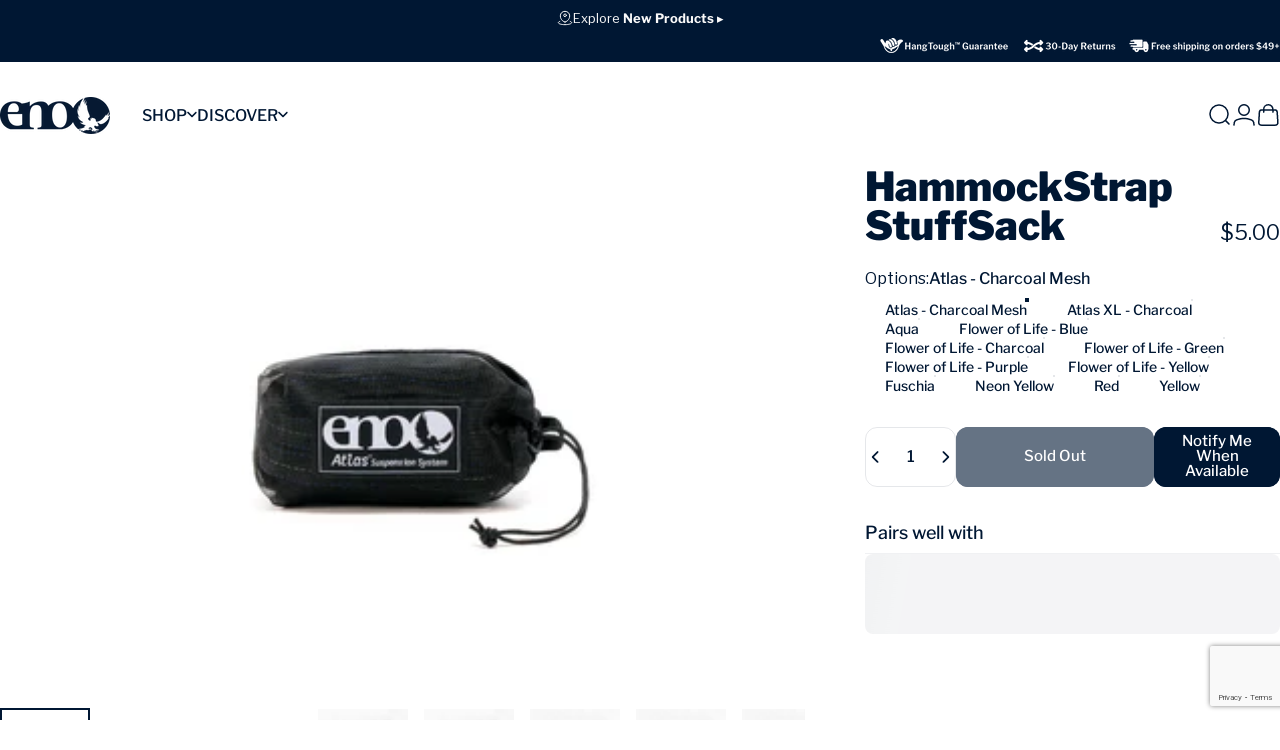

--- FILE ---
content_type: text/html; charset=utf-8
request_url: https://eaglesnestoutfittersinc.com/products/suspension-system-stuff-sack
body_size: 72522
content:
<!doctype html>
<html class="no-js" lang="en" dir="ltr">
<head>
<script>/* >> Heatmap.com :: Snippet << */(function (h,e,a,t,m,ap) { (h._heatmap_paq = []).push([ 'setTrackerUrl', (h.heatUrl = e) + a]); h.hErrorLogs=h.hErrorLogs || []; ap=t.createElement('script');  ap.src=h.heatUrl+'preprocessor.min.js?sid='+m;  ap.defer=true; t.head.appendChild(ap); ['error', 'unhandledrejection'].forEach(function (ty) {     h.addEventListener(ty, function (et) { h.hErrorLogs.push({ type: ty, event: et }); }); });})(window,'https://dashboard.heatmap.com/','heatmap.php',document,4586);</script>


  <!-- Google Tag Manager -->
   <script>(function(w,d,s,l,i){w[l]=w[l]||[];w[l].push({'gtm.start':
  new Date().getTime(),event:'gtm.js'});var f=d.getElementsByTagName(s)[0],
  j=d.createElement(s),dl=l!='dataLayer'?'&l='+l:'';j.async=true;j.src=
  'https://www.googletagmanager.com/gtm.js?id='+i+dl;f.parentNode.insertBefore(j,f);
  })(window,document,'script','dataLayer','GTM-KT8MSLX');</script>
  <!-- End Google Tag Manager -->
  <!-- FHL Global site tag (gtag.js) - Google Ads: 778829356 -->
  <script async src="https://www.googletagmanager.com/gtag/js?id=AW-778829356"></script>
  <script>
    window.dataLayer = window.dataLayer || [];
    function gtag(){dataLayer.push(arguments);}
    gtag('js', new Date());
  
    gtag('config', 'AW-778829356', {'allow_enhanced_conversions':true});
  </script>
  <!-- End FHL Global site tag (gtag.js) - Google Ads: 778829356 -->
  <meta charset="utf-8">
  <meta http-equiv="X-UA-Compatible" content="IE=edge,chrome=1">
  <meta name="viewport" content="width=device-width,initial-scale=1">
  <meta name="theme-color" content="#001733">
  <link rel="canonical" href="https://eaglesnestoutfittersinc.com/products/suspension-system-stuff-sack">
  <link rel="preconnect" href="https://cdn.shopify.com" crossorigin>
  <link rel="preconnect" href="https://fonts.shopifycdn.com" crossorigin>
  
  <link rel="dns-prefetch" href="https://productreviews.shopifycdn.com">
  <link rel="dns-prefetch" href="https://ajax.googleapis.com">
  <link rel="dns-prefetch" href="https://maps.googleapis.com">
  <link rel="dns-prefetch" href="https://maps.gstatic.com">
  
<link rel="shortcut icon" href="//eaglesnestoutfittersinc.com/cdn/shop/files/ENO-Favicon_01.png?crop=center&height=32&v=1738709585&width=32" type="image/png" /><title>Hammock Strap Stuff Sack &ndash; ENO</title>

  
    <meta name="description" content="If you are in need of an extra Hammock Strap Stuff Sack check out our different colors and buy your replacement with us today! Easy to use and great to have.">
  
<meta property="og:site_name" content="ENO">
<meta property="og:url" content="https://eaglesnestoutfittersinc.com/products/suspension-system-stuff-sack">
<meta property="og:title" content="Hammock Strap Stuff Sack">
<meta property="og:type" content="product">
<meta property="og:description" content="If you are in need of an extra Hammock Strap Stuff Sack check out our different colors and buy your replacement with us today! Easy to use and great to have."><meta property="og:image" content="http://eaglesnestoutfittersinc.com/cdn/shop/products/eagles-nest-outfitters-inc-replacement-parts-atlas-front-mesh-new-hammock-strap-stuff-sack-36017809719445.jpg?v=1678809314">
  <meta property="og:image:secure_url" content="https://eaglesnestoutfittersinc.com/cdn/shop/products/eagles-nest-outfitters-inc-replacement-parts-atlas-front-mesh-new-hammock-strap-stuff-sack-36017809719445.jpg?v=1678809314">
  <meta property="og:image:width" content="1600">
  <meta property="og:image:height" content="1073"><meta name="twitter:site" content="@">
<meta name="twitter:card" content="summary_large_image">
<meta name="twitter:title" content="Hammock Strap Stuff Sack">
<meta name="twitter:description" content="If you are in need of an extra Hammock Strap Stuff Sack check out our different colors and buy your replacement with us today! Easy to use and great to have.">
<style data-shopify>@font-face {
  font-family: "Libre Franklin";
  font-weight: 900;
  font-style: normal;
  font-display: swap;
  src: url("//eaglesnestoutfittersinc.com/cdn/fonts/libre_franklin/librefranklin_n9.c81d4f45ca420f29be377d547ae7ec1854debc19.woff2") format("woff2"),
       url("//eaglesnestoutfittersinc.com/cdn/fonts/libre_franklin/librefranklin_n9.8eb86b106c3230c5b0ae79d7e4394aaf162a5459.woff") format("woff");
}
@font-face {
  font-family: "Libre Franklin";
  font-weight: 500;
  font-style: normal;
  font-display: swap;
  src: url("//eaglesnestoutfittersinc.com/cdn/fonts/libre_franklin/librefranklin_n5.9261428336eff957b0a7eb23fe0c9ce37faee0f6.woff2") format("woff2"),
       url("//eaglesnestoutfittersinc.com/cdn/fonts/libre_franklin/librefranklin_n5.017cd79179c42e6cced54a81ea8f2b62c04cb72e.woff") format("woff");
}
@font-face {
  font-family: "Libre Franklin";
  font-weight: 700;
  font-style: normal;
  font-display: swap;
  src: url("//eaglesnestoutfittersinc.com/cdn/fonts/libre_franklin/librefranklin_n7.6739620624550b8695d0cc23f92ffd46eb51c7a3.woff2") format("woff2"),
       url("//eaglesnestoutfittersinc.com/cdn/fonts/libre_franklin/librefranklin_n7.7cebc205621b23b061b803310af0ad39921ae57d.woff") format("woff");
}
@font-face {
  font-family: "Libre Franklin";
  font-weight: 400;
  font-style: normal;
  font-display: swap;
  src: url("//eaglesnestoutfittersinc.com/cdn/fonts/libre_franklin/librefranklin_n4.a9b0508e1ffb743a0fd6d0614768959c54a27d86.woff2") format("woff2"),
       url("//eaglesnestoutfittersinc.com/cdn/fonts/libre_franklin/librefranklin_n4.948f6f27caf8552b1a9560176e3f14eeb2c6f202.woff") format("woff");
}
@font-face {
  font-family: "Libre Franklin";
  font-weight: 700;
  font-style: normal;
  font-display: swap;
  src: url("//eaglesnestoutfittersinc.com/cdn/fonts/libre_franklin/librefranklin_n7.6739620624550b8695d0cc23f92ffd46eb51c7a3.woff2") format("woff2"),
       url("//eaglesnestoutfittersinc.com/cdn/fonts/libre_franklin/librefranklin_n7.7cebc205621b23b061b803310af0ad39921ae57d.woff") format("woff");
}
@font-face {
  font-family: "Libre Franklin";
  font-weight: 400;
  font-style: italic;
  font-display: swap;
  src: url("//eaglesnestoutfittersinc.com/cdn/fonts/libre_franklin/librefranklin_i4.5cee60cade760b32c7b489f9d561e97341909d7c.woff2") format("woff2"),
       url("//eaglesnestoutfittersinc.com/cdn/fonts/libre_franklin/librefranklin_i4.2f9ee939c2cc82522dfb62e1a084861f9beeb411.woff") format("woff");
}
@font-face {
  font-family: "Libre Franklin";
  font-weight: 700;
  font-style: italic;
  font-display: swap;
  src: url("//eaglesnestoutfittersinc.com/cdn/fonts/libre_franklin/librefranklin_i7.5cd0952dea701f27d5d0eb294c01347335232ef2.woff2") format("woff2"),
       url("//eaglesnestoutfittersinc.com/cdn/fonts/libre_franklin/librefranklin_i7.41af936a1cd17668e4e060c6e0ad838ccf133ddd.woff") format("woff");
}
:root {
    /*! General */
    --color-base-text: 0 23 51;
    --color-base-highlight: 54 180 62;
    --color-base-background: 255 255 255;
    --color-base-button: 0 23 51;
    --color-base-button-gradient: #001733;
    --color-base-button-text: 255 255 255;
    --color-keyboard-focus: 11 97 205;
    --color-shadow: 193 193 193;
    --color-price: 0 23 51;
    --color-sale-price: 226 16 16;
    --color-sale-tag: 226 16 16;
    --color-sale-tag-text: 255 255 255;
    --color-rating: 245 158 11;
    --color-placeholder: 255 255 255;
    --color-success-text: 77 124 15;
    --color-success-background: 247 254 231;
    --color-error-text: 245 158 11;
    --color-error-background: 255 241 242;
    --color-info-text: 180 83 9;
    --color-info-background: 255 251 235;
    
    /*! Menu and drawers */
    --color-drawer-text: 0 23 51;
    --color-drawer-background: 255 255 255;
    --color-drawer-button-background: 0 23 51;
    --color-drawer-button-gradient: #001733;
    --color-drawer-button-text: 255 255 255;
    --color-drawer-overlay: 0 23 51;

    /*! Product card */
    --card-radius: var(--rounded-card);
    --card-border-width: 0.1rem;
    --card-border-opacity: 0.1;
    --card-shadow-opacity: 0.1;
    --card-shadow-horizontal-offset: 0.0rem;
    --card-shadow-vertical-offset: 0.0rem;

    /*! Buttons */
    --buttons-radius: var(--rounded-button);
    --buttons-border-width: 3px;
    --buttons-border-opacity: 1.0;
    --buttons-shadow-opacity: 0.0;
    --buttons-shadow-horizontal-offset: 0px;
    --buttons-shadow-vertical-offset: 0px;

    /*! Inputs */
    --inputs-radius: var(--rounded-input);
    --inputs-border-width: 0px;
    --inputs-border-opacity: 0.65;

    /*! Spacing */
    --sp-0d5: 0.125rem;
    --sp-1: 0.25rem;
    --sp-1d5: 0.375rem;
    --sp-2: 0.5rem;
    --sp-2d5: 0.625rem;
    --sp-3: 0.75rem;
    --sp-3d5: 0.875rem;
    --sp-4: 1rem;
    --sp-4d5: 1.125rem;
    --sp-5: 1.25rem;
    --sp-5d5: 1.375rem;
    --sp-6: 1.5rem;
    --sp-6d5: 1.625rem;
    --sp-7: 1.75rem;
    --sp-7d5: 1.875rem;
    --sp-8: 2rem;
    --sp-8d5: 2.125rem;
    --sp-9: 2.25rem;
    --sp-9d5: 2.375rem;
    --sp-10: 2.5rem;
    --sp-10d5: 2.625rem;
    --sp-11: 2.75rem;
    --sp-12: 3rem;
    --sp-13: 3.25rem;
    --sp-14: 3.5rem;
    --sp-15: 3.875rem;
    --sp-16: 4rem;
    --sp-18: 4.5rem;
    --sp-20: 5rem;
    --sp-23: 5.625rem;
    --sp-24: 6rem;
    --sp-28: 7rem;
    --sp-32: 8rem;
    --sp-36: 9rem;
    --sp-40: 10rem;
    --sp-44: 11rem;
    --sp-48: 12rem;
    --sp-52: 13rem;
    --sp-56: 14rem;
    --sp-60: 15rem;
    --sp-64: 16rem;
    --sp-72: 18rem;
    --sp-80: 20rem;
    --sp-96: 24rem;
    --sp-100: 32rem;

    /*! Font family */
    --font-heading-family: "Libre Franklin", sans-serif;
    --font-heading-style: normal;
    --font-heading-weight: 900;
    --font-heading-line-height: 1;
    --font-heading-letter-spacing: 0.0em;
    

    --font-body-family: "Libre Franklin", sans-serif;
    --font-body-style: normal;
    --font-body-weight: 400;
    --font-body-line-height: 1;
    --font-body-letter-spacing: 0.0em;

    --font-navigation-family: var(--font-heading-family);
    --font-navigation-size: clamp(0.875rem, 0.748rem + 0.3174vw, 1.125rem);
    

    --font-button-family: var(--font-heading-family);
    --font-button-size: clamp(0.875rem, 0.8115rem + 0.1587vw, 1.0rem);
    

    --font-product-family: var(--font-body-family);
    --font-product-size: clamp(1.0rem, 0.873rem + 0.3175vw, 1.25rem);
    

    /*! Font size */
    --text-3xs: 0.625rem;
    --text-2xs: 0.6875rem;
    --text-xs: 0.75rem;
    --text-2sm: 0.8125rem;
    --text-sm: 0.875rem;
    --text-base: 1.0rem;
    --text-lg: 1.125rem;
    --text-xl: 1.25rem;
    --text-2xl: 1.5rem;
    --text-3xl: 1.875rem;
    --text-4xl: 2.25rem;
    --text-5xl: 3.0rem;
    --text-6xl: 3.75rem;
    --text-7xl: 4.5rem;
    --text-8xl: 6.0rem;

    /*! Layout */
    --page-width: 2000px;
    --gap-padding: clamp(var(--sp-5), 2.526vw, var(--sp-12));
    --grid-gap: clamp(40px, 20vw, 60px);
    --page-padding: var(--sp-5);
    --page-container: min(calc(100vw - var(--scrollbar-width, 0px) - var(--page-padding) * 2), var(--page-width));
    --rounded-button: 0.75rem;
    --rounded-input: 0.75rem;
    --rounded-card: clamp(var(--sp-2d5), 1.053vw, var(--sp-5));
    --rounded-block: 0rem;

    /*! Other */
    --icon-weight: 1.5px;
  }

  @media screen and (min-width: 1024px) {
    :root {
      --page-padding: var(--sp-9);
    }
  }

  @media screen and (min-width: 1280px) {
    :root {
      --gap-padding: var(--sp-12);
      --page-padding: var(--sp-12);
    }
  }

  @media screen and (min-width: 1536px) {
    :root {
      --page-padding: max(var(--sp-12), 50vw - var(--scrollbar-width, 0px)/2 - var(--page-width)/2);
    }
  }</style>
  <link rel="preload" as="font" href="//eaglesnestoutfittersinc.com/cdn/fonts/libre_franklin/librefranklin_n4.a9b0508e1ffb743a0fd6d0614768959c54a27d86.woff2" type="font/woff2" crossorigin>
  

  <link rel="preload" as="font" href="//eaglesnestoutfittersinc.com/cdn/fonts/libre_franklin/librefranklin_n9.c81d4f45ca420f29be377d547ae7ec1854debc19.woff2" type="font/woff2" crossorigin>
  
<link href="//eaglesnestoutfittersinc.com/cdn/shop/t/95/assets/theme.css?v=75650768556389293301734553046" rel="stylesheet" type="text/css" media="all" /><link href="//eaglesnestoutfittersinc.com/cdn/shop/t/95/assets/theme_custom.css?v=32619272751161070091734549554" rel="stylesheet" type="text/css" media="all" /><link rel="stylesheet" href="//eaglesnestoutfittersinc.com/cdn/shop/t/95/assets/apps.css?v=181017469660800979511734549554" media="print" fetchpriority="low" onload="this.media='all'">

  <script>window.performance && window.performance.mark && window.performance.mark('shopify.content_for_header.start');</script><meta name="google-site-verification" content="K-xg5Xfk1hqL6IpkWWs3gtcVYMiFtFHYY42oSuVQ8ng">
<meta name="google-site-verification" content="K-xg5Xfk1hqL6IpkWWs3gtcVYMiFtFHYY42oSuVQ8ng">
<meta id="shopify-digital-wallet" name="shopify-digital-wallet" content="/33457307785/digital_wallets/dialog">
<meta name="shopify-checkout-api-token" content="f6c1084d06b5f632e81bf2e08c1ffd6a">
<meta id="in-context-paypal-metadata" data-shop-id="33457307785" data-venmo-supported="false" data-environment="production" data-locale="en_US" data-paypal-v4="true" data-currency="USD">
<link rel="alternate" type="application/json+oembed" href="https://eaglesnestoutfittersinc.com/products/suspension-system-stuff-sack.oembed">
<script async="async" src="/checkouts/internal/preloads.js?locale=en-US"></script>
<link rel="preconnect" href="https://shop.app" crossorigin="anonymous">
<script async="async" src="https://shop.app/checkouts/internal/preloads.js?locale=en-US&shop_id=33457307785" crossorigin="anonymous"></script>
<script id="apple-pay-shop-capabilities" type="application/json">{"shopId":33457307785,"countryCode":"US","currencyCode":"USD","merchantCapabilities":["supports3DS"],"merchantId":"gid:\/\/shopify\/Shop\/33457307785","merchantName":"ENO","requiredBillingContactFields":["postalAddress","email","phone"],"requiredShippingContactFields":["postalAddress","email","phone"],"shippingType":"shipping","supportedNetworks":["visa","masterCard","amex","discover","elo","jcb"],"total":{"type":"pending","label":"ENO","amount":"1.00"},"shopifyPaymentsEnabled":true,"supportsSubscriptions":true}</script>
<script id="shopify-features" type="application/json">{"accessToken":"f6c1084d06b5f632e81bf2e08c1ffd6a","betas":["rich-media-storefront-analytics"],"domain":"eaglesnestoutfittersinc.com","predictiveSearch":true,"shopId":33457307785,"locale":"en"}</script>
<script>var Shopify = Shopify || {};
Shopify.shop = "eno-nation.myshopify.com";
Shopify.locale = "en";
Shopify.currency = {"active":"USD","rate":"1.0"};
Shopify.country = "US";
Shopify.theme = {"name":"ENO - Concept - v1.6.3 - Updates","id":143170830485,"schema_name":"Concept","schema_version":"1.6.0","theme_store_id":null,"role":"main"};
Shopify.theme.handle = "null";
Shopify.theme.style = {"id":null,"handle":null};
Shopify.cdnHost = "eaglesnestoutfittersinc.com/cdn";
Shopify.routes = Shopify.routes || {};
Shopify.routes.root = "/";</script>
<script type="module">!function(o){(o.Shopify=o.Shopify||{}).modules=!0}(window);</script>
<script>!function(o){function n(){var o=[];function n(){o.push(Array.prototype.slice.apply(arguments))}return n.q=o,n}var t=o.Shopify=o.Shopify||{};t.loadFeatures=n(),t.autoloadFeatures=n()}(window);</script>
<script>
  window.ShopifyPay = window.ShopifyPay || {};
  window.ShopifyPay.apiHost = "shop.app\/pay";
  window.ShopifyPay.redirectState = null;
</script>
<script id="shop-js-analytics" type="application/json">{"pageType":"product"}</script>
<script defer="defer" async type="module" src="//eaglesnestoutfittersinc.com/cdn/shopifycloud/shop-js/modules/v2/client.init-shop-cart-sync_BT-GjEfc.en.esm.js"></script>
<script defer="defer" async type="module" src="//eaglesnestoutfittersinc.com/cdn/shopifycloud/shop-js/modules/v2/chunk.common_D58fp_Oc.esm.js"></script>
<script defer="defer" async type="module" src="//eaglesnestoutfittersinc.com/cdn/shopifycloud/shop-js/modules/v2/chunk.modal_xMitdFEc.esm.js"></script>
<script type="module">
  await import("//eaglesnestoutfittersinc.com/cdn/shopifycloud/shop-js/modules/v2/client.init-shop-cart-sync_BT-GjEfc.en.esm.js");
await import("//eaglesnestoutfittersinc.com/cdn/shopifycloud/shop-js/modules/v2/chunk.common_D58fp_Oc.esm.js");
await import("//eaglesnestoutfittersinc.com/cdn/shopifycloud/shop-js/modules/v2/chunk.modal_xMitdFEc.esm.js");

  window.Shopify.SignInWithShop?.initShopCartSync?.({"fedCMEnabled":true,"windoidEnabled":true});

</script>
<script>
  window.Shopify = window.Shopify || {};
  if (!window.Shopify.featureAssets) window.Shopify.featureAssets = {};
  window.Shopify.featureAssets['shop-js'] = {"shop-cart-sync":["modules/v2/client.shop-cart-sync_DZOKe7Ll.en.esm.js","modules/v2/chunk.common_D58fp_Oc.esm.js","modules/v2/chunk.modal_xMitdFEc.esm.js"],"init-fed-cm":["modules/v2/client.init-fed-cm_B6oLuCjv.en.esm.js","modules/v2/chunk.common_D58fp_Oc.esm.js","modules/v2/chunk.modal_xMitdFEc.esm.js"],"shop-cash-offers":["modules/v2/client.shop-cash-offers_D2sdYoxE.en.esm.js","modules/v2/chunk.common_D58fp_Oc.esm.js","modules/v2/chunk.modal_xMitdFEc.esm.js"],"shop-login-button":["modules/v2/client.shop-login-button_QeVjl5Y3.en.esm.js","modules/v2/chunk.common_D58fp_Oc.esm.js","modules/v2/chunk.modal_xMitdFEc.esm.js"],"pay-button":["modules/v2/client.pay-button_DXTOsIq6.en.esm.js","modules/v2/chunk.common_D58fp_Oc.esm.js","modules/v2/chunk.modal_xMitdFEc.esm.js"],"shop-button":["modules/v2/client.shop-button_DQZHx9pm.en.esm.js","modules/v2/chunk.common_D58fp_Oc.esm.js","modules/v2/chunk.modal_xMitdFEc.esm.js"],"avatar":["modules/v2/client.avatar_BTnouDA3.en.esm.js"],"init-windoid":["modules/v2/client.init-windoid_CR1B-cfM.en.esm.js","modules/v2/chunk.common_D58fp_Oc.esm.js","modules/v2/chunk.modal_xMitdFEc.esm.js"],"init-shop-for-new-customer-accounts":["modules/v2/client.init-shop-for-new-customer-accounts_C_vY_xzh.en.esm.js","modules/v2/client.shop-login-button_QeVjl5Y3.en.esm.js","modules/v2/chunk.common_D58fp_Oc.esm.js","modules/v2/chunk.modal_xMitdFEc.esm.js"],"init-shop-email-lookup-coordinator":["modules/v2/client.init-shop-email-lookup-coordinator_BI7n9ZSv.en.esm.js","modules/v2/chunk.common_D58fp_Oc.esm.js","modules/v2/chunk.modal_xMitdFEc.esm.js"],"init-shop-cart-sync":["modules/v2/client.init-shop-cart-sync_BT-GjEfc.en.esm.js","modules/v2/chunk.common_D58fp_Oc.esm.js","modules/v2/chunk.modal_xMitdFEc.esm.js"],"shop-toast-manager":["modules/v2/client.shop-toast-manager_DiYdP3xc.en.esm.js","modules/v2/chunk.common_D58fp_Oc.esm.js","modules/v2/chunk.modal_xMitdFEc.esm.js"],"init-customer-accounts":["modules/v2/client.init-customer-accounts_D9ZNqS-Q.en.esm.js","modules/v2/client.shop-login-button_QeVjl5Y3.en.esm.js","modules/v2/chunk.common_D58fp_Oc.esm.js","modules/v2/chunk.modal_xMitdFEc.esm.js"],"init-customer-accounts-sign-up":["modules/v2/client.init-customer-accounts-sign-up_iGw4briv.en.esm.js","modules/v2/client.shop-login-button_QeVjl5Y3.en.esm.js","modules/v2/chunk.common_D58fp_Oc.esm.js","modules/v2/chunk.modal_xMitdFEc.esm.js"],"shop-follow-button":["modules/v2/client.shop-follow-button_CqMgW2wH.en.esm.js","modules/v2/chunk.common_D58fp_Oc.esm.js","modules/v2/chunk.modal_xMitdFEc.esm.js"],"checkout-modal":["modules/v2/client.checkout-modal_xHeaAweL.en.esm.js","modules/v2/chunk.common_D58fp_Oc.esm.js","modules/v2/chunk.modal_xMitdFEc.esm.js"],"shop-login":["modules/v2/client.shop-login_D91U-Q7h.en.esm.js","modules/v2/chunk.common_D58fp_Oc.esm.js","modules/v2/chunk.modal_xMitdFEc.esm.js"],"lead-capture":["modules/v2/client.lead-capture_BJmE1dJe.en.esm.js","modules/v2/chunk.common_D58fp_Oc.esm.js","modules/v2/chunk.modal_xMitdFEc.esm.js"],"payment-terms":["modules/v2/client.payment-terms_Ci9AEqFq.en.esm.js","modules/v2/chunk.common_D58fp_Oc.esm.js","modules/v2/chunk.modal_xMitdFEc.esm.js"]};
</script>
<script>(function() {
  var isLoaded = false;
  function asyncLoad() {
    if (isLoaded) return;
    isLoaded = true;
    var urls = ["https:\/\/cdn.shopify.com\/s\/files\/1\/0334\/5730\/7785\/t\/55\/assets\/globo.menu.init.js?v=1624404983\u0026shop=eno-nation.myshopify.com","https:\/\/id-shop.govx.com\/app\/eno-nation.myshopify.com\/govx.js?shop=eno-nation.myshopify.com","https:\/\/d18eg7dreypte5.cloudfront.net\/browse-abandonment\/smsbump_timer.js?shop=eno-nation.myshopify.com","https:\/\/pps.triplewhale.systems\/main.js?shop=eno-nation.myshopify.com"];
    for (var i = 0; i < urls.length; i++) {
      var s = document.createElement('script');
      s.type = 'text/javascript';
      s.async = true;
      s.src = urls[i];
      var x = document.getElementsByTagName('script')[0];
      x.parentNode.insertBefore(s, x);
    }
  };
  if(window.attachEvent) {
    window.attachEvent('onload', asyncLoad);
  } else {
    window.addEventListener('load', asyncLoad, false);
  }
})();</script>
<script id="__st">var __st={"a":33457307785,"offset":-18000,"reqid":"0fbb60dd-fb9b-4acb-8162-ededd5c1e0a7-1769063011","pageurl":"eaglesnestoutfittersinc.com\/products\/suspension-system-stuff-sack","u":"e0e310424777","p":"product","rtyp":"product","rid":4952323162249};</script>
<script>window.ShopifyPaypalV4VisibilityTracking = true;</script>
<script id="captcha-bootstrap">!function(){'use strict';const t='contact',e='account',n='new_comment',o=[[t,t],['blogs',n],['comments',n],[t,'customer']],c=[[e,'customer_login'],[e,'guest_login'],[e,'recover_customer_password'],[e,'create_customer']],r=t=>t.map((([t,e])=>`form[action*='/${t}']:not([data-nocaptcha='true']) input[name='form_type'][value='${e}']`)).join(','),a=t=>()=>t?[...document.querySelectorAll(t)].map((t=>t.form)):[];function s(){const t=[...o],e=r(t);return a(e)}const i='password',u='form_key',d=['recaptcha-v3-token','g-recaptcha-response','h-captcha-response',i],f=()=>{try{return window.sessionStorage}catch{return}},m='__shopify_v',_=t=>t.elements[u];function p(t,e,n=!1){try{const o=window.sessionStorage,c=JSON.parse(o.getItem(e)),{data:r}=function(t){const{data:e,action:n}=t;return t[m]||n?{data:e,action:n}:{data:t,action:n}}(c);for(const[e,n]of Object.entries(r))t.elements[e]&&(t.elements[e].value=n);n&&o.removeItem(e)}catch(o){console.error('form repopulation failed',{error:o})}}const l='form_type',E='cptcha';function T(t){t.dataset[E]=!0}const w=window,h=w.document,L='Shopify',v='ce_forms',y='captcha';let A=!1;((t,e)=>{const n=(g='f06e6c50-85a8-45c8-87d0-21a2b65856fe',I='https://cdn.shopify.com/shopifycloud/storefront-forms-hcaptcha/ce_storefront_forms_captcha_hcaptcha.v1.5.2.iife.js',D={infoText:'Protected by hCaptcha',privacyText:'Privacy',termsText:'Terms'},(t,e,n)=>{const o=w[L][v],c=o.bindForm;if(c)return c(t,g,e,D).then(n);var r;o.q.push([[t,g,e,D],n]),r=I,A||(h.body.append(Object.assign(h.createElement('script'),{id:'captcha-provider',async:!0,src:r})),A=!0)});var g,I,D;w[L]=w[L]||{},w[L][v]=w[L][v]||{},w[L][v].q=[],w[L][y]=w[L][y]||{},w[L][y].protect=function(t,e){n(t,void 0,e),T(t)},Object.freeze(w[L][y]),function(t,e,n,w,h,L){const[v,y,A,g]=function(t,e,n){const i=e?o:[],u=t?c:[],d=[...i,...u],f=r(d),m=r(i),_=r(d.filter((([t,e])=>n.includes(e))));return[a(f),a(m),a(_),s()]}(w,h,L),I=t=>{const e=t.target;return e instanceof HTMLFormElement?e:e&&e.form},D=t=>v().includes(t);t.addEventListener('submit',(t=>{const e=I(t);if(!e)return;const n=D(e)&&!e.dataset.hcaptchaBound&&!e.dataset.recaptchaBound,o=_(e),c=g().includes(e)&&(!o||!o.value);(n||c)&&t.preventDefault(),c&&!n&&(function(t){try{if(!f())return;!function(t){const e=f();if(!e)return;const n=_(t);if(!n)return;const o=n.value;o&&e.removeItem(o)}(t);const e=Array.from(Array(32),(()=>Math.random().toString(36)[2])).join('');!function(t,e){_(t)||t.append(Object.assign(document.createElement('input'),{type:'hidden',name:u})),t.elements[u].value=e}(t,e),function(t,e){const n=f();if(!n)return;const o=[...t.querySelectorAll(`input[type='${i}']`)].map((({name:t})=>t)),c=[...d,...o],r={};for(const[a,s]of new FormData(t).entries())c.includes(a)||(r[a]=s);n.setItem(e,JSON.stringify({[m]:1,action:t.action,data:r}))}(t,e)}catch(e){console.error('failed to persist form',e)}}(e),e.submit())}));const S=(t,e)=>{t&&!t.dataset[E]&&(n(t,e.some((e=>e===t))),T(t))};for(const o of['focusin','change'])t.addEventListener(o,(t=>{const e=I(t);D(e)&&S(e,y())}));const B=e.get('form_key'),M=e.get(l),P=B&&M;t.addEventListener('DOMContentLoaded',(()=>{const t=y();if(P)for(const e of t)e.elements[l].value===M&&p(e,B);[...new Set([...A(),...v().filter((t=>'true'===t.dataset.shopifyCaptcha))])].forEach((e=>S(e,t)))}))}(h,new URLSearchParams(w.location.search),n,t,e,['guest_login'])})(!1,!0)}();</script>
<script integrity="sha256-4kQ18oKyAcykRKYeNunJcIwy7WH5gtpwJnB7kiuLZ1E=" data-source-attribution="shopify.loadfeatures" defer="defer" src="//eaglesnestoutfittersinc.com/cdn/shopifycloud/storefront/assets/storefront/load_feature-a0a9edcb.js" crossorigin="anonymous"></script>
<script crossorigin="anonymous" defer="defer" src="//eaglesnestoutfittersinc.com/cdn/shopifycloud/storefront/assets/shopify_pay/storefront-65b4c6d7.js?v=20250812"></script>
<script data-source-attribution="shopify.dynamic_checkout.dynamic.init">var Shopify=Shopify||{};Shopify.PaymentButton=Shopify.PaymentButton||{isStorefrontPortableWallets:!0,init:function(){window.Shopify.PaymentButton.init=function(){};var t=document.createElement("script");t.src="https://eaglesnestoutfittersinc.com/cdn/shopifycloud/portable-wallets/latest/portable-wallets.en.js",t.type="module",document.head.appendChild(t)}};
</script>
<script data-source-attribution="shopify.dynamic_checkout.buyer_consent">
  function portableWalletsHideBuyerConsent(e){var t=document.getElementById("shopify-buyer-consent"),n=document.getElementById("shopify-subscription-policy-button");t&&n&&(t.classList.add("hidden"),t.setAttribute("aria-hidden","true"),n.removeEventListener("click",e))}function portableWalletsShowBuyerConsent(e){var t=document.getElementById("shopify-buyer-consent"),n=document.getElementById("shopify-subscription-policy-button");t&&n&&(t.classList.remove("hidden"),t.removeAttribute("aria-hidden"),n.addEventListener("click",e))}window.Shopify?.PaymentButton&&(window.Shopify.PaymentButton.hideBuyerConsent=portableWalletsHideBuyerConsent,window.Shopify.PaymentButton.showBuyerConsent=portableWalletsShowBuyerConsent);
</script>
<script data-source-attribution="shopify.dynamic_checkout.cart.bootstrap">document.addEventListener("DOMContentLoaded",(function(){function t(){return document.querySelector("shopify-accelerated-checkout-cart, shopify-accelerated-checkout")}if(t())Shopify.PaymentButton.init();else{new MutationObserver((function(e,n){t()&&(Shopify.PaymentButton.init(),n.disconnect())})).observe(document.body,{childList:!0,subtree:!0})}}));
</script>
<link id="shopify-accelerated-checkout-styles" rel="stylesheet" media="screen" href="https://eaglesnestoutfittersinc.com/cdn/shopifycloud/portable-wallets/latest/accelerated-checkout-backwards-compat.css" crossorigin="anonymous">
<style id="shopify-accelerated-checkout-cart">
        #shopify-buyer-consent {
  margin-top: 1em;
  display: inline-block;
  width: 100%;
}

#shopify-buyer-consent.hidden {
  display: none;
}

#shopify-subscription-policy-button {
  background: none;
  border: none;
  padding: 0;
  text-decoration: underline;
  font-size: inherit;
  cursor: pointer;
}

#shopify-subscription-policy-button::before {
  box-shadow: none;
}

      </style>

<script>window.performance && window.performance.mark && window.performance.mark('shopify.content_for_header.end');</script>

  <script src="//eaglesnestoutfittersinc.com/cdn/shop/t/95/assets/vendor.js?v=36974529011275555061734549554" defer="defer"></script>
  <script src="//eaglesnestoutfittersinc.com/cdn/shop/t/95/assets/theme.js?v=161789098985253937221739115206" defer="defer"></script><script>
  document.documentElement.classList.replace('no-js', 'js');

  window.theme = window.theme || {};
  theme.routes = {
    shop_url: 'https://eaglesnestoutfittersinc.com',
    root_url: '/',
    cart_url: '/cart',
    cart_add_url: '/cart/add',
    cart_change_url: '/cart/change',
    cart_update_url: '/cart/update',
    search_url: '/search',
    predictive_search_url: '/search/suggest',
  };

  theme.variantStrings = {
    preOrder: "Pre-order",
    addToCart: "Add to bag",
    soldOut: "Sold Out",
    unavailable: "Unavailable",
  };

  theme.shippingCalculatorStrings = {
    error: "One or more errors occurred while retrieving the shipping rates:",
    notFound: "Sorry, we do not ship to your address.",
    oneResult: "There is one shipping rate for your address:",
    multipleResults: "There are multiple shipping rates for your address:",
  };

  theme.recipientFormStrings = {
    expanded: `Gift card recipient form expanded`,
    collapsed: `Gift card recipient form collapsed`,
  };

  theme.dateStrings = {
    d: `d`,
    day: `Day`,
    days: `Days`,
    h: `h`,
    hour: `Hour`,
    hours: `Hours`,
    m: `m`,
    minute: `Min`,
    minutes: `Mins`,
    s: `s`,
    second: `Sec`,
    seconds: `Secs`,
  };

  theme.strings = {
    recentlyViewedEmpty: "Your recently viewed is empty.",
    close: "Close",
    next: "Next",
    previous: "Previous",
    qrImageAlt: "QR code — scan to redeem gift card"
  };
  theme.settings = {
    cartType: "drawer",
    isCartTemplate: false,
    pswpModule: "\/\/eaglesnestoutfittersinc.com\/cdn\/shop\/t\/95\/assets\/photoswipe.min.js?v=41760041872977459911734549554",
    themeName: 'Concept',
    themeVersion: '1.6.0',
    agencyId: ''
  };// We save the product ID in local storage to be eventually used for recently viewed section
    try {
      const recentlyViewedProducts = new Set(JSON.parse(window.localStorage.getItem(`${theme.settings.themeName}:recently-viewed`) || '[]'));

      recentlyViewedProducts.delete(4952323162249); // Delete first to re-move the product
      recentlyViewedProducts.add(4952323162249);

      window.localStorage.setItem(`${theme.settings.themeName}:recently-viewed`, JSON.stringify(Array.from(recentlyViewedProducts.values()).reverse()));
    } catch (e) {
      // Safari in private mode does not allow setting item, we silently fail
    }</script>
<script async type="text/javascript" src="https://static.klaviyo.com/onsite/js/klaviyo.js?company_id=W7p9gK"></script>
 
  
  <!-- Termly Code for https://www.eaglesnestoutfittersinc.com -->
  <script type="text/javascript" src="https://app.termly.io/resource-blocker/1809b2d9-9e4d-4f50-bf25-647f952740fc?autoBlock=on"></script>


  <script src="https://www.google.com/recaptcha/enterprise.js?render=6LfFjJ4qAAAAAOm524kSgQ3fn50eQO_hGgvlsi2p"></script>

<script src ="https://cdn01.basis.net/assets/up.js?um=1"></script>
<script type="text/javascript">
cntrUpTag.track('cntrData', '700cbb21852654e4');
</script>

<!-- BEGIN app block: shopify://apps/mntn/blocks/tracking-pixel/d40b5b2f-bf84-4a06-b576-832ad24a8652 -->
<!-- MNTN Tracking Pixel Start -->
<script id="mntn_tracking_pixel" type="text/javascript">
const isUSShopper = window.Shopify  && window.Shopify.country === "US";

if (!window.Shopify || isUSShopper) {
	(function(){"use strict";var e=null,b="4.0.0",
	n="49573",
	additional="term=value",
	t,r,i;try{t=top.document.referer!==""?encodeURIComponent(top.document.referrer.substring(0,2048)):""}catch(o){t=document.referrer!==null?document.referrer.toString().substring(0,2048):""}try{r=window&&window.top&&document.location&&window.top.location===document.location?document.location:window&&window.top&&window.top.location&&""!==window.top.location?window.top.location:document.location}catch(u){r=document.location}try{i=parent.location.href!==""?encodeURIComponent(parent.location.href.toString().substring(0,2048)):""}catch(a){try{i=r!==null?encodeURIComponent(r.toString().substring(0,2048)):""}catch(f){i=""}}var l,c=document.createElement("script"),h=null,p=document.getElementsByTagName("script"),d=Number(p.length)-1,v=document.getElementsByTagName("script")[d];if(typeof l==="undefined"){l=Math.floor(Math.random()*1e17)}h="dx.mountain.com/spx?"+"dxver="+b+"&shaid="+n+"&tdr="+t+"&plh="+i+"&cb="+l+additional;c.type="text/javascript";c.src=("https:"===document.location.protocol?"https://":"http://")+h;v.parentNode.insertBefore(c,v)})()
}
</script>
<!-- MNTN Tracking Pixel End -->

<!-- MNTN DataLayer Start -->

    <script id="mntn_datalayer" type="text/javascript" async>
        let mntn_product_name = "Hammock Strap Stuff Sack";
        let mntn_product_price = "$5";
        let mntn_product_image = "\/\/eaglesnestoutfittersinc.com\/cdn\/shop\/products\/eagles-nest-outfitters-inc-replacement-parts-atlas-front-mesh-new-hammock-strap-stuff-sack-36017809719445.jpg?v=1678809314";
        let mntn_product_sku = 4952323162249;
        let mntn_product_in_stock = false;
        let mntn_product_data = {"id":4952323162249,"title":"Hammock Strap Stuff Sack","handle":"suspension-system-stuff-sack","description":"\u003cdiv style=\"text-align: center;\"\u003e\n\u003cmeta charset=\"utf-8\"\u003e \u003cspan\u003eReplacement stuff sacks for your ENO Hammock Straps.\u003c\/span\u003e\n\u003c\/div\u003e","published_at":"2020-04-27T14:01:51-04:00","created_at":"2020-04-27T14:06:32-04:00","vendor":"Eagles Nest Outfitters, Inc.","type":"Replacement Parts","tags":["YCRF_Replacements"],"price":500,"price_min":500,"price_max":600,"available":false,"price_varies":true,"compare_at_price":null,"compare_at_price_min":0,"compare_at_price_max":0,"compare_at_price_varies":false,"variants":[{"id":43031137058965,"title":"Atlas - Charcoal Mesh","option1":"Atlas - Charcoal Mesh","option2":null,"option3":null,"sku":"R-IAPSMPKT-Mesh","requires_shipping":true,"taxable":true,"featured_image":{"id":36017827217557,"product_id":4952323162249,"position":1,"created_at":"2022-12-09T09:07:22-05:00","updated_at":"2023-03-14T11:55:14-04:00","alt":"Eagles Nest Outfitters, Inc. Replacement Parts Atlas - Front Mesh (new) Hammock Strap Stuff Sack","width":1600,"height":1073,"src":"\/\/eaglesnestoutfittersinc.com\/cdn\/shop\/products\/eagles-nest-outfitters-inc-replacement-parts-atlas-front-mesh-new-hammock-strap-stuff-sack-36017809719445.jpg?v=1678809314","variant_ids":[43031137058965]},"available":false,"name":"Hammock Strap Stuff Sack - Atlas - Charcoal Mesh","public_title":"Atlas - Charcoal Mesh","options":["Atlas - Charcoal Mesh"],"price":500,"weight":57,"compare_at_price":null,"inventory_management":"shopify","barcode":"","featured_media":{"alt":"Eagles Nest Outfitters, Inc. Replacement Parts Atlas - Front Mesh (new) Hammock Strap Stuff Sack","id":28468539588757,"position":1,"preview_image":{"aspect_ratio":1.491,"height":1073,"width":1600,"src":"\/\/eaglesnestoutfittersinc.com\/cdn\/shop\/products\/eagles-nest-outfitters-inc-replacement-parts-atlas-front-mesh-new-hammock-strap-stuff-sack-36017809719445.jpg?v=1678809314"}},"requires_selling_plan":false,"selling_plan_allocations":[]},{"id":33579534942345,"title":"Atlas XL - Charcoal","option1":"Atlas XL - Charcoal","option2":null,"option3":null,"sku":"R-IAPSMPKT-XL","requires_shipping":true,"taxable":true,"featured_image":{"id":36009948250261,"product_id":4952323162249,"position":2,"created_at":"2022-12-08T15:34:22-05:00","updated_at":"2023-03-14T11:55:14-04:00","alt":"Eagles Nest Outfitters, Inc. Replacement Parts Atlas XL - Charcoal Hammock Strap Stuff Sack","width":2048,"height":1365,"src":"\/\/eaglesnestoutfittersinc.com\/cdn\/shop\/products\/eagles-nest-outfitters-inc-replacement-parts-atlas-xl-charcoal-hammock-strap-stuff-sack-36009934520469.jpg?v=1678809314","variant_ids":[33579534942345]},"available":false,"name":"Hammock Strap Stuff Sack - Atlas XL - Charcoal","public_title":"Atlas XL - Charcoal","options":["Atlas XL - Charcoal"],"price":600,"weight":57,"compare_at_price":null,"inventory_management":"shopify","barcode":"","featured_media":{"alt":"Eagles Nest Outfitters, Inc. Replacement Parts Atlas XL - Charcoal Hammock Strap Stuff Sack","id":28460532531349,"position":2,"preview_image":{"aspect_ratio":1.5,"height":1365,"width":2048,"src":"\/\/eaglesnestoutfittersinc.com\/cdn\/shop\/products\/eagles-nest-outfitters-inc-replacement-parts-atlas-xl-charcoal-hammock-strap-stuff-sack-36009934520469.jpg?v=1678809314"}},"requires_selling_plan":false,"selling_plan_allocations":[]},{"id":33579534909577,"title":"Aqua","option1":"Aqua","option2":null,"option3":null,"sku":"R-IAPSMPKT-Aqua","requires_shipping":true,"taxable":true,"featured_image":{"id":31613322002581,"product_id":4952323162249,"position":4,"created_at":"2021-08-03T14:11:12-04:00","updated_at":"2023-03-14T11:55:14-04:00","alt":"Eagles Nest Outfitters, Inc. Replacement Parts, ENO Hammock Strap Stuff Sack","width":1250,"height":833,"src":"\/\/eaglesnestoutfittersinc.com\/cdn\/shop\/products\/eagles-nest-outfitters-inc-replacement-parts-aqua-suspension-system-stuff-sack-21698397470869.png?v=1678809314","variant_ids":[33579534909577]},"available":false,"name":"Hammock Strap Stuff Sack - Aqua","public_title":"Aqua","options":["Aqua"],"price":500,"weight":57,"compare_at_price":null,"inventory_management":"shopify","barcode":"","featured_media":{"alt":"Eagles Nest Outfitters, Inc. Replacement Parts, ENO Hammock Strap Stuff Sack","id":23973456773269,"position":4,"preview_image":{"aspect_ratio":1.501,"height":833,"width":1250,"src":"\/\/eaglesnestoutfittersinc.com\/cdn\/shop\/products\/eagles-nest-outfitters-inc-replacement-parts-aqua-suspension-system-stuff-sack-21698397470869.png?v=1678809314"}},"requires_selling_plan":false,"selling_plan_allocations":[]},{"id":33579535007881,"title":"Flower of Life - Blue","option1":"Flower of Life - Blue","option2":null,"option3":null,"sku":"R-IAPSMPKT-FOLBlue","requires_shipping":true,"taxable":true,"featured_image":{"id":31613345366165,"product_id":4952323162249,"position":6,"created_at":"2021-08-03T14:14:14-04:00","updated_at":"2023-03-14T11:55:14-04:00","alt":"Eagles Nest Outfitters, Inc. Replacement Parts, ENO Hammock Strap Stuff Sack","width":1250,"height":833,"src":"\/\/eaglesnestoutfittersinc.com\/cdn\/shop\/products\/eagles-nest-outfitters-inc-replacement-parts-flower-of-life-blue-suspension-system-stuff-sack-21698478669973.png?v=1678809314","variant_ids":[33579535007881]},"available":false,"name":"Hammock Strap Stuff Sack - Flower of Life - Blue","public_title":"Flower of Life - Blue","options":["Flower of Life - Blue"],"price":500,"weight":57,"compare_at_price":null,"inventory_management":"shopify","barcode":"","featured_media":{"alt":"Eagles Nest Outfitters, Inc. Replacement Parts, ENO Hammock Strap Stuff Sack","id":23973480628373,"position":6,"preview_image":{"aspect_ratio":1.501,"height":833,"width":1250,"src":"\/\/eaglesnestoutfittersinc.com\/cdn\/shop\/products\/eagles-nest-outfitters-inc-replacement-parts-flower-of-life-blue-suspension-system-stuff-sack-21698478669973.png?v=1678809314"}},"requires_selling_plan":false,"selling_plan_allocations":[]},{"id":33579535040649,"title":"Flower of Life - Charcoal","option1":"Flower of Life - Charcoal","option2":null,"option3":null,"sku":"R-IAPSMPKT-FOLCharcoal","requires_shipping":true,"taxable":true,"featured_image":{"id":31613345726613,"product_id":4952323162249,"position":7,"created_at":"2021-08-03T14:14:16-04:00","updated_at":"2023-03-14T11:55:14-04:00","alt":"Eagles Nest Outfitters, Inc. Replacement Parts, ENO Hammock Strap Stuff Sack","width":1250,"height":833,"src":"\/\/eaglesnestoutfittersinc.com\/cdn\/shop\/products\/eagles-nest-outfitters-inc-replacement-parts-flower-of-life-charcoal-suspension-system-stuff-sack-31589903106197.png?v=1678809314","variant_ids":[33579535040649]},"available":false,"name":"Hammock Strap Stuff Sack - Flower of Life - Charcoal","public_title":"Flower of Life - Charcoal","options":["Flower of Life - Charcoal"],"price":500,"weight":57,"compare_at_price":null,"inventory_management":"shopify","barcode":"","featured_media":{"alt":"Eagles Nest Outfitters, Inc. Replacement Parts, ENO Hammock Strap Stuff Sack","id":23973480956053,"position":7,"preview_image":{"aspect_ratio":1.501,"height":833,"width":1250,"src":"\/\/eaglesnestoutfittersinc.com\/cdn\/shop\/products\/eagles-nest-outfitters-inc-replacement-parts-flower-of-life-charcoal-suspension-system-stuff-sack-31589903106197.png?v=1678809314"}},"requires_selling_plan":false,"selling_plan_allocations":[]},{"id":33579535073417,"title":"Flower of Life - Green","option1":"Flower of Life - Green","option2":null,"option3":null,"sku":"R-IAPSMPKT-FOLGreen","requires_shipping":true,"taxable":true,"featured_image":{"id":31613260988565,"product_id":4952323162249,"position":8,"created_at":"2021-08-03T14:05:06-04:00","updated_at":"2023-03-14T11:55:14-04:00","alt":"Eagles Nest Outfitters, Inc. Replacement Parts, ENO Hammock Strap Stuff Sack","width":1250,"height":833,"src":"\/\/eaglesnestoutfittersinc.com\/cdn\/shop\/products\/eagles-nest-outfitters-inc-replacement-parts-flower-of-life-green-suspension-system-stuff-sack-21698340028565.png?v=1678809314","variant_ids":[33579535073417]},"available":false,"name":"Hammock Strap Stuff Sack - Flower of Life - Green","public_title":"Flower of Life - Green","options":["Flower of Life - Green"],"price":500,"weight":57,"compare_at_price":null,"inventory_management":"shopify","barcode":"","featured_media":{"alt":"Eagles Nest Outfitters, Inc. Replacement Parts, ENO Hammock Strap Stuff Sack","id":23973394645141,"position":8,"preview_image":{"aspect_ratio":1.501,"height":833,"width":1250,"src":"\/\/eaglesnestoutfittersinc.com\/cdn\/shop\/products\/eagles-nest-outfitters-inc-replacement-parts-flower-of-life-green-suspension-system-stuff-sack-21698340028565.png?v=1678809314"}},"requires_selling_plan":false,"selling_plan_allocations":[]},{"id":33579535106185,"title":"Flower of Life - Purple","option1":"Flower of Life - Purple","option2":null,"option3":null,"sku":"R-IAPSMPKT-FOLPurple","requires_shipping":true,"taxable":true,"featured_image":{"id":31613238640789,"product_id":4952323162249,"position":9,"created_at":"2021-08-03T14:02:24-04:00","updated_at":"2023-03-14T11:55:14-04:00","alt":"Eagles Nest Outfitters, Inc. Replacement Parts, ENO Hammock Strap Stuff Sack","width":1250,"height":833,"src":"\/\/eaglesnestoutfittersinc.com\/cdn\/shop\/products\/eagles-nest-outfitters-inc-replacement-parts-flower-of-life-purple-suspension-system-stuff-sack-21698315026581.png?v=1678809314","variant_ids":[33579535106185]},"available":false,"name":"Hammock Strap Stuff Sack - Flower of Life - Purple","public_title":"Flower of Life - Purple","options":["Flower of Life - Purple"],"price":500,"weight":57,"compare_at_price":null,"inventory_management":"shopify","barcode":"","featured_media":{"alt":"Eagles Nest Outfitters, Inc. Replacement Parts, ENO Hammock Strap Stuff Sack","id":23973372035221,"position":9,"preview_image":{"aspect_ratio":1.501,"height":833,"width":1250,"src":"\/\/eaglesnestoutfittersinc.com\/cdn\/shop\/products\/eagles-nest-outfitters-inc-replacement-parts-flower-of-life-purple-suspension-system-stuff-sack-21698315026581.png?v=1678809314"}},"requires_selling_plan":false,"selling_plan_allocations":[]},{"id":33579535138953,"title":"Flower of Life - Yellow","option1":"Flower of Life - Yellow","option2":null,"option3":null,"sku":"R-IAPSMPKT-FOLYellow","requires_shipping":true,"taxable":true,"featured_image":{"id":31613239066773,"product_id":4952323162249,"position":10,"created_at":"2021-08-03T14:02:28-04:00","updated_at":"2023-03-14T11:55:14-04:00","alt":"Eagles Nest Outfitters, Inc. Replacement Parts, ENO Hammock Strap Stuff Sack","width":1250,"height":833,"src":"\/\/eaglesnestoutfittersinc.com\/cdn\/shop\/products\/eagles-nest-outfitters-inc-replacement-parts-flower-of-life-yellow-suspension-system-stuff-sack-21698229895317.png?v=1678809314","variant_ids":[33579535138953]},"available":false,"name":"Hammock Strap Stuff Sack - Flower of Life - Yellow","public_title":"Flower of Life - Yellow","options":["Flower of Life - Yellow"],"price":500,"weight":57,"compare_at_price":null,"inventory_management":"shopify","barcode":"","featured_media":{"alt":"Eagles Nest Outfitters, Inc. Replacement Parts, ENO Hammock Strap Stuff Sack","id":23973372461205,"position":10,"preview_image":{"aspect_ratio":1.501,"height":833,"width":1250,"src":"\/\/eaglesnestoutfittersinc.com\/cdn\/shop\/products\/eagles-nest-outfitters-inc-replacement-parts-flower-of-life-yellow-suspension-system-stuff-sack-21698229895317.png?v=1678809314"}},"requires_selling_plan":false,"selling_plan_allocations":[]},{"id":33579535270025,"title":"Fuschia","option1":"Fuschia","option2":null,"option3":null,"sku":"R-IAPSMPKT-Fuchsia","requires_shipping":true,"taxable":true,"featured_image":{"id":31613201154197,"product_id":4952323162249,"position":12,"created_at":"2021-08-03T13:56:22-04:00","updated_at":"2023-03-14T11:55:14-04:00","alt":"Eagles Nest Outfitters, Inc. Replacement Parts, ENO Hammock Strap Stuff Sack","width":1250,"height":833,"src":"\/\/eaglesnestoutfittersinc.com\/cdn\/shop\/products\/eagles-nest-outfitters-inc-replacement-parts-fuschia-suspension-system-stuff-sack-21698502361237.png?v=1678809314","variant_ids":[33579535270025]},"available":false,"name":"Hammock Strap Stuff Sack - Fuschia","public_title":"Fuschia","options":["Fuschia"],"price":500,"weight":57,"compare_at_price":null,"inventory_management":"shopify","barcode":"","featured_media":{"alt":"Eagles Nest Outfitters, Inc. Replacement Parts, ENO Hammock Strap Stuff Sack","id":23973333827733,"position":12,"preview_image":{"aspect_ratio":1.501,"height":833,"width":1250,"src":"\/\/eaglesnestoutfittersinc.com\/cdn\/shop\/products\/eagles-nest-outfitters-inc-replacement-parts-fuschia-suspension-system-stuff-sack-21698502361237.png?v=1678809314"}},"requires_selling_plan":false,"selling_plan_allocations":[]},{"id":33579535302793,"title":"Neon Yellow","option1":"Neon Yellow","option2":null,"option3":null,"sku":"R-IAPSMPKT-Neon","requires_shipping":true,"taxable":true,"featured_image":{"id":31613138534549,"product_id":4952323162249,"position":15,"created_at":"2021-08-03T13:47:14-04:00","updated_at":"2023-03-14T11:55:14-04:00","alt":"Eagles Nest Outfitters, Inc. Replacement Parts Neon Yellow Suspension System Stuff Sack","width":1250,"height":833,"src":"\/\/eaglesnestoutfittersinc.com\/cdn\/shop\/products\/eagles-nest-outfitters-inc-replacement-parts-neon-yellow-suspension-system-stuff-sack-21698167734421.png?v=1678809314","variant_ids":[33579535302793]},"available":false,"name":"Hammock Strap Stuff Sack - Neon Yellow","public_title":"Neon Yellow","options":["Neon Yellow"],"price":500,"weight":57,"compare_at_price":null,"inventory_management":"shopify","barcode":"","featured_media":{"alt":"Eagles Nest Outfitters, Inc. Replacement Parts Neon Yellow Suspension System Stuff Sack","id":23973269831829,"position":15,"preview_image":{"aspect_ratio":1.501,"height":833,"width":1250,"src":"\/\/eaglesnestoutfittersinc.com\/cdn\/shop\/products\/eagles-nest-outfitters-inc-replacement-parts-neon-yellow-suspension-system-stuff-sack-21698167734421.png?v=1678809314"}},"requires_selling_plan":false,"selling_plan_allocations":[]},{"id":33579535335561,"title":"Red","option1":"Red","option2":null,"option3":null,"sku":"R-IAPSMPKT-Red","requires_shipping":true,"taxable":true,"featured_image":{"id":31613181853845,"product_id":4952323162249,"position":13,"created_at":"2021-08-03T13:53:10-04:00","updated_at":"2023-03-14T11:55:14-04:00","alt":"Eagles Nest Outfitters, Inc. Replacement Parts, ENO Hammock Strap Stuff Sack","width":1250,"height":833,"src":"\/\/eaglesnestoutfittersinc.com\/cdn\/shop\/products\/eagles-nest-outfitters-inc-replacement-parts-red-suspension-system-stuff-sack-21698137391253.png?v=1678809314","variant_ids":[33579535335561]},"available":false,"name":"Hammock Strap Stuff Sack - Red","public_title":"Red","options":["Red"],"price":500,"weight":57,"compare_at_price":null,"inventory_management":"shopify","barcode":"","featured_media":{"alt":"Eagles Nest Outfitters, Inc. Replacement Parts, ENO Hammock Strap Stuff Sack","id":23973314330773,"position":13,"preview_image":{"aspect_ratio":1.501,"height":833,"width":1250,"src":"\/\/eaglesnestoutfittersinc.com\/cdn\/shop\/products\/eagles-nest-outfitters-inc-replacement-parts-red-suspension-system-stuff-sack-21698137391253.png?v=1678809314"}},"requires_selling_plan":false,"selling_plan_allocations":[]},{"id":33579535368329,"title":"Yellow","option1":"Yellow","option2":null,"option3":null,"sku":"R-IAPSMPKT-Yellow","requires_shipping":true,"taxable":true,"featured_image":{"id":31613181362325,"product_id":4952323162249,"position":14,"created_at":"2021-08-03T13:53:07-04:00","updated_at":"2023-03-14T11:55:14-04:00","alt":"Eagles Nest Outfitters, Inc. Replacement Parts Yellow Suspension System Stuff Sack","width":1250,"height":833,"src":"\/\/eaglesnestoutfittersinc.com\/cdn\/shop\/products\/eagles-nest-outfitters-inc-replacement-parts-yellow-suspension-system-stuff-sack-21698195587221.png?v=1678809314","variant_ids":[33579535368329]},"available":false,"name":"Hammock Strap Stuff Sack - Yellow","public_title":"Yellow","options":["Yellow"],"price":500,"weight":57,"compare_at_price":null,"inventory_management":"shopify","barcode":"","featured_media":{"alt":"Eagles Nest Outfitters, Inc. Replacement Parts Yellow Suspension System Stuff Sack","id":23973313839253,"position":14,"preview_image":{"aspect_ratio":1.501,"height":833,"width":1250,"src":"\/\/eaglesnestoutfittersinc.com\/cdn\/shop\/products\/eagles-nest-outfitters-inc-replacement-parts-yellow-suspension-system-stuff-sack-21698195587221.png?v=1678809314"}},"requires_selling_plan":false,"selling_plan_allocations":[]}],"images":["\/\/eaglesnestoutfittersinc.com\/cdn\/shop\/products\/eagles-nest-outfitters-inc-replacement-parts-atlas-front-mesh-new-hammock-strap-stuff-sack-36017809719445.jpg?v=1678809314","\/\/eaglesnestoutfittersinc.com\/cdn\/shop\/products\/eagles-nest-outfitters-inc-replacement-parts-atlas-xl-charcoal-hammock-strap-stuff-sack-36009934520469.jpg?v=1678809314","\/\/eaglesnestoutfittersinc.com\/cdn\/shop\/products\/eagles-nest-outfitters-inc-replacement-parts-suspension-system-stuff-sack-17588026343573.png?v=1678809314","\/\/eaglesnestoutfittersinc.com\/cdn\/shop\/products\/eagles-nest-outfitters-inc-replacement-parts-aqua-suspension-system-stuff-sack-21698397470869.png?v=1678809314","\/\/eaglesnestoutfittersinc.com\/cdn\/shop\/products\/eagles-nest-outfitters-inc-replacement-parts-black-suspension-system-stuff-sack-21698420670613.png?v=1678809314","\/\/eaglesnestoutfittersinc.com\/cdn\/shop\/products\/eagles-nest-outfitters-inc-replacement-parts-flower-of-life-blue-suspension-system-stuff-sack-21698478669973.png?v=1678809314","\/\/eaglesnestoutfittersinc.com\/cdn\/shop\/products\/eagles-nest-outfitters-inc-replacement-parts-flower-of-life-charcoal-suspension-system-stuff-sack-31589903106197.png?v=1678809314","\/\/eaglesnestoutfittersinc.com\/cdn\/shop\/products\/eagles-nest-outfitters-inc-replacement-parts-flower-of-life-green-suspension-system-stuff-sack-21698340028565.png?v=1678809314","\/\/eaglesnestoutfittersinc.com\/cdn\/shop\/products\/eagles-nest-outfitters-inc-replacement-parts-flower-of-life-purple-suspension-system-stuff-sack-21698315026581.png?v=1678809314","\/\/eaglesnestoutfittersinc.com\/cdn\/shop\/products\/eagles-nest-outfitters-inc-replacement-parts-flower-of-life-yellow-suspension-system-stuff-sack-21698229895317.png?v=1678809314","\/\/eaglesnestoutfittersinc.com\/cdn\/shop\/products\/eagles-nest-outfitters-inc-replacement-parts-forest-suspension-system-stuff-sack-31613200433301.png?v=1678809314","\/\/eaglesnestoutfittersinc.com\/cdn\/shop\/products\/eagles-nest-outfitters-inc-replacement-parts-fuschia-suspension-system-stuff-sack-21698502361237.png?v=1678809314","\/\/eaglesnestoutfittersinc.com\/cdn\/shop\/products\/eagles-nest-outfitters-inc-replacement-parts-red-suspension-system-stuff-sack-21698137391253.png?v=1678809314","\/\/eaglesnestoutfittersinc.com\/cdn\/shop\/products\/eagles-nest-outfitters-inc-replacement-parts-yellow-suspension-system-stuff-sack-21698195587221.png?v=1678809314","\/\/eaglesnestoutfittersinc.com\/cdn\/shop\/products\/eagles-nest-outfitters-inc-replacement-parts-neon-yellow-suspension-system-stuff-sack-21698167734421.png?v=1678809314"],"featured_image":"\/\/eaglesnestoutfittersinc.com\/cdn\/shop\/products\/eagles-nest-outfitters-inc-replacement-parts-atlas-front-mesh-new-hammock-strap-stuff-sack-36017809719445.jpg?v=1678809314","options":["Options"],"media":[{"alt":"Eagles Nest Outfitters, Inc. Replacement Parts Atlas - Front Mesh (new) Hammock Strap Stuff Sack","id":28468539588757,"position":1,"preview_image":{"aspect_ratio":1.491,"height":1073,"width":1600,"src":"\/\/eaglesnestoutfittersinc.com\/cdn\/shop\/products\/eagles-nest-outfitters-inc-replacement-parts-atlas-front-mesh-new-hammock-strap-stuff-sack-36017809719445.jpg?v=1678809314"},"aspect_ratio":1.491,"height":1073,"media_type":"image","src":"\/\/eaglesnestoutfittersinc.com\/cdn\/shop\/products\/eagles-nest-outfitters-inc-replacement-parts-atlas-front-mesh-new-hammock-strap-stuff-sack-36017809719445.jpg?v=1678809314","width":1600},{"alt":"Eagles Nest Outfitters, Inc. Replacement Parts Atlas XL - Charcoal Hammock Strap Stuff Sack","id":28460532531349,"position":2,"preview_image":{"aspect_ratio":1.5,"height":1365,"width":2048,"src":"\/\/eaglesnestoutfittersinc.com\/cdn\/shop\/products\/eagles-nest-outfitters-inc-replacement-parts-atlas-xl-charcoal-hammock-strap-stuff-sack-36009934520469.jpg?v=1678809314"},"aspect_ratio":1.5,"height":1365,"media_type":"image","src":"\/\/eaglesnestoutfittersinc.com\/cdn\/shop\/products\/eagles-nest-outfitters-inc-replacement-parts-atlas-xl-charcoal-hammock-strap-stuff-sack-36009934520469.jpg?v=1678809314","width":2048},{"alt":"Eagles Nest Outfitters, Inc. Replacement Parts, ENO Hammock Strap Stuff Sack","id":23973501042837,"position":3,"preview_image":{"aspect_ratio":1.491,"height":1073,"width":1600,"src":"\/\/eaglesnestoutfittersinc.com\/cdn\/shop\/products\/eagles-nest-outfitters-inc-replacement-parts-suspension-system-stuff-sack-17588026343573.png?v=1678809314"},"aspect_ratio":1.491,"height":1073,"media_type":"image","src":"\/\/eaglesnestoutfittersinc.com\/cdn\/shop\/products\/eagles-nest-outfitters-inc-replacement-parts-suspension-system-stuff-sack-17588026343573.png?v=1678809314","width":1600},{"alt":"Eagles Nest Outfitters, Inc. Replacement Parts, ENO Hammock Strap Stuff Sack","id":23973456773269,"position":4,"preview_image":{"aspect_ratio":1.501,"height":833,"width":1250,"src":"\/\/eaglesnestoutfittersinc.com\/cdn\/shop\/products\/eagles-nest-outfitters-inc-replacement-parts-aqua-suspension-system-stuff-sack-21698397470869.png?v=1678809314"},"aspect_ratio":1.501,"height":833,"media_type":"image","src":"\/\/eaglesnestoutfittersinc.com\/cdn\/shop\/products\/eagles-nest-outfitters-inc-replacement-parts-aqua-suspension-system-stuff-sack-21698397470869.png?v=1678809314","width":1250},{"alt":"Eagles Nest Outfitters, Inc. Replacement Parts, ENO Hammock Strap Stuff Sack","id":23973457330325,"position":5,"preview_image":{"aspect_ratio":1.501,"height":833,"width":1250,"src":"\/\/eaglesnestoutfittersinc.com\/cdn\/shop\/products\/eagles-nest-outfitters-inc-replacement-parts-black-suspension-system-stuff-sack-21698420670613.png?v=1678809314"},"aspect_ratio":1.501,"height":833,"media_type":"image","src":"\/\/eaglesnestoutfittersinc.com\/cdn\/shop\/products\/eagles-nest-outfitters-inc-replacement-parts-black-suspension-system-stuff-sack-21698420670613.png?v=1678809314","width":1250},{"alt":"Eagles Nest Outfitters, Inc. Replacement Parts, ENO Hammock Strap Stuff Sack","id":23973480628373,"position":6,"preview_image":{"aspect_ratio":1.501,"height":833,"width":1250,"src":"\/\/eaglesnestoutfittersinc.com\/cdn\/shop\/products\/eagles-nest-outfitters-inc-replacement-parts-flower-of-life-blue-suspension-system-stuff-sack-21698478669973.png?v=1678809314"},"aspect_ratio":1.501,"height":833,"media_type":"image","src":"\/\/eaglesnestoutfittersinc.com\/cdn\/shop\/products\/eagles-nest-outfitters-inc-replacement-parts-flower-of-life-blue-suspension-system-stuff-sack-21698478669973.png?v=1678809314","width":1250},{"alt":"Eagles Nest Outfitters, Inc. Replacement Parts, ENO Hammock Strap Stuff Sack","id":23973480956053,"position":7,"preview_image":{"aspect_ratio":1.501,"height":833,"width":1250,"src":"\/\/eaglesnestoutfittersinc.com\/cdn\/shop\/products\/eagles-nest-outfitters-inc-replacement-parts-flower-of-life-charcoal-suspension-system-stuff-sack-31589903106197.png?v=1678809314"},"aspect_ratio":1.501,"height":833,"media_type":"image","src":"\/\/eaglesnestoutfittersinc.com\/cdn\/shop\/products\/eagles-nest-outfitters-inc-replacement-parts-flower-of-life-charcoal-suspension-system-stuff-sack-31589903106197.png?v=1678809314","width":1250},{"alt":"Eagles Nest Outfitters, Inc. Replacement Parts, ENO Hammock Strap Stuff Sack","id":23973394645141,"position":8,"preview_image":{"aspect_ratio":1.501,"height":833,"width":1250,"src":"\/\/eaglesnestoutfittersinc.com\/cdn\/shop\/products\/eagles-nest-outfitters-inc-replacement-parts-flower-of-life-green-suspension-system-stuff-sack-21698340028565.png?v=1678809314"},"aspect_ratio":1.501,"height":833,"media_type":"image","src":"\/\/eaglesnestoutfittersinc.com\/cdn\/shop\/products\/eagles-nest-outfitters-inc-replacement-parts-flower-of-life-green-suspension-system-stuff-sack-21698340028565.png?v=1678809314","width":1250},{"alt":"Eagles Nest Outfitters, Inc. Replacement Parts, ENO Hammock Strap Stuff Sack","id":23973372035221,"position":9,"preview_image":{"aspect_ratio":1.501,"height":833,"width":1250,"src":"\/\/eaglesnestoutfittersinc.com\/cdn\/shop\/products\/eagles-nest-outfitters-inc-replacement-parts-flower-of-life-purple-suspension-system-stuff-sack-21698315026581.png?v=1678809314"},"aspect_ratio":1.501,"height":833,"media_type":"image","src":"\/\/eaglesnestoutfittersinc.com\/cdn\/shop\/products\/eagles-nest-outfitters-inc-replacement-parts-flower-of-life-purple-suspension-system-stuff-sack-21698315026581.png?v=1678809314","width":1250},{"alt":"Eagles Nest Outfitters, Inc. Replacement Parts, ENO Hammock Strap Stuff Sack","id":23973372461205,"position":10,"preview_image":{"aspect_ratio":1.501,"height":833,"width":1250,"src":"\/\/eaglesnestoutfittersinc.com\/cdn\/shop\/products\/eagles-nest-outfitters-inc-replacement-parts-flower-of-life-yellow-suspension-system-stuff-sack-21698229895317.png?v=1678809314"},"aspect_ratio":1.501,"height":833,"media_type":"image","src":"\/\/eaglesnestoutfittersinc.com\/cdn\/shop\/products\/eagles-nest-outfitters-inc-replacement-parts-flower-of-life-yellow-suspension-system-stuff-sack-21698229895317.png?v=1678809314","width":1250},{"alt":"Eagles Nest Outfitters, Inc. Replacement Parts, ENO Hammock Strap Stuff Sack","id":23973394448533,"position":11,"preview_image":{"aspect_ratio":1.501,"height":833,"width":1250,"src":"\/\/eaglesnestoutfittersinc.com\/cdn\/shop\/products\/eagles-nest-outfitters-inc-replacement-parts-forest-suspension-system-stuff-sack-31613200433301.png?v=1678809314"},"aspect_ratio":1.501,"height":833,"media_type":"image","src":"\/\/eaglesnestoutfittersinc.com\/cdn\/shop\/products\/eagles-nest-outfitters-inc-replacement-parts-forest-suspension-system-stuff-sack-31613200433301.png?v=1678809314","width":1250},{"alt":"Eagles Nest Outfitters, Inc. Replacement Parts, ENO Hammock Strap Stuff Sack","id":23973333827733,"position":12,"preview_image":{"aspect_ratio":1.501,"height":833,"width":1250,"src":"\/\/eaglesnestoutfittersinc.com\/cdn\/shop\/products\/eagles-nest-outfitters-inc-replacement-parts-fuschia-suspension-system-stuff-sack-21698502361237.png?v=1678809314"},"aspect_ratio":1.501,"height":833,"media_type":"image","src":"\/\/eaglesnestoutfittersinc.com\/cdn\/shop\/products\/eagles-nest-outfitters-inc-replacement-parts-fuschia-suspension-system-stuff-sack-21698502361237.png?v=1678809314","width":1250},{"alt":"Eagles Nest Outfitters, Inc. Replacement Parts, ENO Hammock Strap Stuff Sack","id":23973314330773,"position":13,"preview_image":{"aspect_ratio":1.501,"height":833,"width":1250,"src":"\/\/eaglesnestoutfittersinc.com\/cdn\/shop\/products\/eagles-nest-outfitters-inc-replacement-parts-red-suspension-system-stuff-sack-21698137391253.png?v=1678809314"},"aspect_ratio":1.501,"height":833,"media_type":"image","src":"\/\/eaglesnestoutfittersinc.com\/cdn\/shop\/products\/eagles-nest-outfitters-inc-replacement-parts-red-suspension-system-stuff-sack-21698137391253.png?v=1678809314","width":1250},{"alt":"Eagles Nest Outfitters, Inc. Replacement Parts Yellow Suspension System Stuff Sack","id":23973313839253,"position":14,"preview_image":{"aspect_ratio":1.501,"height":833,"width":1250,"src":"\/\/eaglesnestoutfittersinc.com\/cdn\/shop\/products\/eagles-nest-outfitters-inc-replacement-parts-yellow-suspension-system-stuff-sack-21698195587221.png?v=1678809314"},"aspect_ratio":1.501,"height":833,"media_type":"image","src":"\/\/eaglesnestoutfittersinc.com\/cdn\/shop\/products\/eagles-nest-outfitters-inc-replacement-parts-yellow-suspension-system-stuff-sack-21698195587221.png?v=1678809314","width":1250},{"alt":"Eagles Nest Outfitters, Inc. Replacement Parts Neon Yellow Suspension System Stuff Sack","id":23973269831829,"position":15,"preview_image":{"aspect_ratio":1.501,"height":833,"width":1250,"src":"\/\/eaglesnestoutfittersinc.com\/cdn\/shop\/products\/eagles-nest-outfitters-inc-replacement-parts-neon-yellow-suspension-system-stuff-sack-21698167734421.png?v=1678809314"},"aspect_ratio":1.501,"height":833,"media_type":"image","src":"\/\/eaglesnestoutfittersinc.com\/cdn\/shop\/products\/eagles-nest-outfitters-inc-replacement-parts-neon-yellow-suspension-system-stuff-sack-21698167734421.png?v=1678809314","width":1250}],"requires_selling_plan":false,"selling_plan_groups":[],"content":"\u003cdiv style=\"text-align: center;\"\u003e\n\u003cmeta charset=\"utf-8\"\u003e \u003cspan\u003eReplacement stuff sacks for your ENO Hammock Straps.\u003c\/span\u003e\n\u003c\/div\u003e"};
        let mntn_cart_quantity = 0;
        let mntn_cart_value = "$0";
        let mntn_cart_data = {"note":null,"attributes":{},"original_total_price":0,"total_price":0,"total_discount":0,"total_weight":0.0,"item_count":0,"items":[],"requires_shipping":false,"currency":"USD","items_subtotal_price":0,"cart_level_discount_applications":[],"checkout_charge_amount":0};
    </script>

<!-- MNTN DataLayer End -->

<!-- END app block --><!-- BEGIN app block: shopify://apps/product-blocker-ageo/blocks/app-embed/cebd97aa-ffad-40fc-90fb-b9ee6a39f8b6 --><script>
    window.ZAPB_COLLECTS = {
        
        
            "suspension-system-stuff-sack":[207122956437,172071026825,279848910997,310607577237,184988270729]
        
    };
</script><script src="https://geoip-product-blocker.zend-apps.com/script/2560/blocker23185886.js" async></script><!-- END app block --><!-- BEGIN app block: shopify://apps/yotpo-product-reviews/blocks/reviews_tab/eb7dfd7d-db44-4334-bc49-c893b51b36cf -->



<!-- END app block --><!-- BEGIN app block: shopify://apps/powerful-form-builder/blocks/app-embed/e4bcb1eb-35b2-42e6-bc37-bfe0e1542c9d --><script type="text/javascript" hs-ignore data-cookieconsent="ignore">
  var Globo = Globo || {};
  var globoFormbuilderRecaptchaInit = function(){};
  var globoFormbuilderHcaptchaInit = function(){};
  window.Globo.FormBuilder = window.Globo.FormBuilder || {};
  window.Globo.FormBuilder.shop = {"configuration":{"money_format":"${{amount}}"},"pricing":{"features":{"bulkOrderForm":true,"cartForm":true,"fileUpload":30,"removeCopyright":true,"restrictedEmailDomains":true,"metrics":true}},"settings":{"copyright":"Powered by Globo <a href=\"https://apps.shopify.com/form-builder-contact-form\" target=\"_blank\">Contact Form</a>","hideWaterMark":false,"reCaptcha":{"recaptchaType":"v2","siteKey":false,"languageCode":"en"},"hCaptcha":{"siteKey":false},"scrollTop":false,"customCssCode":"","customCssEnabled":false,"additionalColumns":[]},"encryption_form_id":0,"url":"https://form.globo.io/","CDN_URL":"https://dxo9oalx9qc1s.cloudfront.net","app_id":"1783207"};

  if(window.Globo.FormBuilder.shop.settings.customCssEnabled && window.Globo.FormBuilder.shop.settings.customCssCode){
    const customStyle = document.createElement('style');
    customStyle.type = 'text/css';
    customStyle.innerHTML = window.Globo.FormBuilder.shop.settings.customCssCode;
    document.head.appendChild(customStyle);
  }

  window.Globo.FormBuilder.forms = [];
    
      
      
      
      window.Globo.FormBuilder.forms[7508] = {"7508":{"elements":[{"id":"group-1","type":"group","label":"Page 1","description":"","elements":[{"id":"heading-2","type":"heading","heading":"Name","caption":"","columnWidth":100},{"id":"name-2","type":"name","label":"First Name","placeholder":"","description":"","limitCharacters":false,"characters":100,"hideLabel":false,"keepPositionLabel":false,"required":true,"ifHideLabel":false,"inputIcon":"","columnWidth":50},{"id":"name","type":"name","label":"Last Name","placeholder":"","description":"","limitCharacters":false,"characters":100,"hideLabel":false,"keepPositionLabel":false,"required":true,"ifHideLabel":false,"inputIcon":"","columnWidth":50},{"id":"email","type":"email","label":"Email","placeholder":"Email","description":"","limitCharacters":false,"characters":100,"hideLabel":false,"keepPositionLabel":false,"required":true,"ifHideLabel":false,"inputIcon":"","columnWidth":50},{"id":"phone","type":"phone","label":"Phone","placeholder":"","description":"","validatePhone":false,"onlyShowFlag":false,"defaultCountryCode":"us","limitCharacters":false,"characters":100,"hideLabel":false,"keepPositionLabel":false,"required":false,"ifHideLabel":false,"inputIcon":"","columnWidth":50},{"id":"heading","type":"heading","heading":"Address","caption":"","columnWidth":100},{"id":"text","type":"text","label":"Street Address","placeholder":"","description":"","limitCharacters":false,"characters":100,"hideLabel":false,"keepPositionLabel":false,"required":false,"ifHideLabel":false,"inputIcon":"","columnWidth":100},{"id":"text-2","type":"text","label":"City","placeholder":"","description":"","limitCharacters":false,"characters":100,"hideLabel":false,"keepPositionLabel":false,"required":false,"ifHideLabel":false,"inputIcon":"","columnWidth":50},{"id":"text-3","type":"text","label":"State","placeholder":"","description":"","limitCharacters":false,"characters":100,"hideLabel":false,"keepPositionLabel":false,"required":false,"ifHideLabel":false,"inputIcon":"","columnWidth":50},{"id":"text-4","type":"text","label":"Zip Code","placeholder":"","description":"","limitCharacters":false,"characters":100,"hideLabel":false,"keepPositionLabel":false,"required":false,"ifHideLabel":false,"inputIcon":"","columnWidth":50},{"id":"heading-3","type":"heading","heading":"How can we help you?","caption":"","columnWidth":100},{"id":"textarea","type":"textarea","label":"Message","placeholder":"","description":"","limitCharacters":false,"characters":100,"hideLabel":false,"keepPositionLabel":false,"required":true,"ifHideLabel":false,"columnWidth":100},{"id":"file","type":"file","label":"File","button-text":"Choose file","placeholder":"or drop files to upload","allowed-multiple":false,"allowed-extensions":["jpg","jpeg","png","pdf","gif","doc","xls","xlsx","xlsm","zip","heic","heif"],"description":"","uploadPending":"File is uploading. Please wait a second...","uploadSuccess":"File uploaded successfully","hideLabel":false,"keepPositionLabel":false,"required":false,"ifHideLabel":false,"inputIcon":"","columnWidth":50},{"id":"select","type":"select","label":"Stay up to date with ENO News and Sales?","placeholder":"Please select","options":"Yes\nNo","defaultOption":"","description":"","hideLabel":false,"keepPositionLabel":false,"required":true,"ifHideLabel":false,"inputIcon":"","columnWidth":50}]}],"errorMessage":{"required":"Please fill in field","invalid":"Invalid","invalidName":"Invalid name","invalidEmail":"Invalid email","invalidURL":"Invalid URL","invalidPhone":"Invalid phone","invalidNumber":"Invalid number","invalidPassword":"Invalid password","confirmPasswordNotMatch":"The password and confirmation password do not match","customerAlreadyExists":"Customer already exists","fileSizeLimit":"File size limit exceeded","fileNotAllowed":"File extension not allowed","requiredCaptcha":"Please, enter the captcha","requiredProducts":"Please select product","limitQuantity":"The number of products left in stock has been exceeded","shopifyInvalidPhone":"phone - Enter a valid phone number to use this delivery method","shopifyPhoneHasAlready":"phone - Phone has already been taken","shopifyInvalidProvice":"addresses.province - is not valid","otherError":"Something went wrong, please try again"},"appearance":{"layout":"boxed","width":"600","style":"flat_rounded","mainColor":"rgba(15,35,70,1)","headingColor":"#000","labelColor":"#000","descriptionColor":"#6c757d","optionColor":"#000","paragraphColor":"#000","paragraphBackground":"#fff","background":"none","backgroundColor":"#FFF","backgroundImage":"","backgroundImageAlignment":"middle","floatingIcon":"\u003csvg aria-hidden=\"true\" focusable=\"false\" data-prefix=\"far\" data-icon=\"envelope\" class=\"svg-inline--fa fa-envelope fa-w-16\" role=\"img\" xmlns=\"http:\/\/www.w3.org\/2000\/svg\" viewBox=\"0 0 512 512\"\u003e\u003cpath fill=\"currentColor\" d=\"M464 64H48C21.49 64 0 85.49 0 112v288c0 26.51 21.49 48 48 48h416c26.51 0 48-21.49 48-48V112c0-26.51-21.49-48-48-48zm0 48v40.805c-22.422 18.259-58.168 46.651-134.587 106.49-16.841 13.247-50.201 45.072-73.413 44.701-23.208.375-56.579-31.459-73.413-44.701C106.18 199.465 70.425 171.067 48 152.805V112h416zM48 400V214.398c22.914 18.251 55.409 43.862 104.938 82.646 21.857 17.205 60.134 55.186 103.062 54.955 42.717.231 80.509-37.199 103.053-54.947 49.528-38.783 82.032-64.401 104.947-82.653V400H48z\"\u003e\u003c\/path\u003e\u003c\/svg\u003e","floatingText":"","displayOnAllPage":false,"position":"bottom right","formType":"normalForm","newTemplate":false,"colorScheme":{"solidButton":{"red":15,"green":35,"blue":70,"alpha":1},"solidButtonLabel":{"red":255,"green":255,"blue":255},"text":{"red":0,"green":0,"blue":0},"outlineButton":{"red":15,"green":35,"blue":70,"alpha":1},"background":null}},"afterSubmit":{"action":"clearForm","message":"\u003ch4\u003eThank you for getting in touch!\u0026nbsp;\u003c\/h4\u003e\u003cp\u003e\u003cbr\u003e\u003c\/p\u003e\u003cp\u003eWe appreciate you contacting us. One of our colleagues will get back in touch with you soon.\u003c\/p\u003e\u003cp\u003e\u003cbr\u003e\u003c\/p\u003e\u003cp\u003eHave a great day!\u003c\/p\u003e","redirectUrl":"","enableGa":false,"gaEventCategory":"Form Builder by Globo","gaEventAction":"Submit","gaEventLabel":"Contact us form","enableFpx":false,"fpxTrackerName":""},"accountPage":{"showAccountDetail":false,"registrationPage":false,"editAccountPage":false,"header":"Header","active":false,"title":"Account details","headerDescription":"Fill out the form to change account information","afterUpdate":"Message after update","message":"\u003ch5\u003eAccount edited successfully!\u003c\/h5\u003e","footer":"Footer","updateText":"Update","footerDescription":""},"footer":{"description":"","previousText":"Previous","nextText":"Next","submitText":"SUBMIT","resetButton":false,"resetButtonText":"Reset","submitFullWidth":true,"submitAlignment":"left"},"header":{"active":true,"title":"Contact us","description":"\u003cp\u003e\u003cbr\u003e\u003c\/p\u003e"},"isStepByStepForm":true,"publish":{"requiredLogin":false,"requiredLoginMessage":"Please \u003ca href=\"\/account\/login\" title=\"login\"\u003elogin\u003c\/a\u003e to continue","publishType":"embedCode","embedCode":"\u003cdiv class=\"globo-formbuilder\" data-id=\"\"\u003e\u003c\/div\u003e","shortCode":"\u003cdiv class=\"globo-formbuilder\" data-id=\"\"\u003e\u003c\/div\u003e","popup":"\u003cdiv class=\"globo-formbuilder\" data-id=\"\"\u003e\u003c\/div\u003e","lightbox":"\u003cdiv class=\"globo-formbuilder\" data-id=\"\"\u003e\u003c\/div\u003e","enableAddShortCode":false,"selectPage":"index","selectPositionOnPage":"top","selectTime":"forever","setCookie":"1","setCookieHours":"1","setCookieWeeks":"1"},"reCaptcha":{"enable":false,"note":"Please make sure that you have set Google reCaptcha v2 Site key and Secret key in \u003ca href=\"\/admin\/settings\"\u003eSettings\u003c\/a\u003e"},"html":"\n\u003cdiv class=\"globo-form boxed-form globo-form-id-7508 \" data-locale=\"en\" \u003e\n\n\u003cstyle\u003e\n\n\n    :root .globo-form-app[data-id=\"7508\"]{\n        \n        --gfb-color-solidButton: 15,35,70;\n        --gfb-color-solidButtonColor: rgb(var(--gfb-color-solidButton));\n        --gfb-color-solidButtonLabel: 255,255,255;\n        --gfb-color-solidButtonLabelColor: rgb(var(--gfb-color-solidButtonLabel));\n        --gfb-color-text: 0,0,0;\n        --gfb-color-textColor: rgb(var(--gfb-color-text));\n        --gfb-color-outlineButton: 15,35,70;\n        --gfb-color-outlineButtonColor: rgb(var(--gfb-color-outlineButton));\n        --gfb-color-background: ,,;\n        --gfb-color-backgroundColor: rgb(var(--gfb-color-background));\n        \n        --gfb-main-color: rgba(15,35,70,1);\n        --gfb-primary-color: var(--gfb-color-solidButtonColor, var(--gfb-main-color));\n        --gfb-primary-text-color: var(--gfb-color-solidButtonLabelColor, #FFF);\n        --gfb-form-width: 600px;\n        --gfb-font-family: inherit;\n        --gfb-font-style: inherit;\n        --gfb--image: 40%;\n        --gfb-image-ratio-draft: var(--gfb--image);\n        --gfb-image-ratio: var(--gfb-image-ratio-draft);\n        \n        --gfb-bg-temp-color: #FFF;\n        --gfb-bg-position: middle;\n        \n        --gfb-bg-color: var(--gfb-color-backgroundColor, var(--gfb-bg-temp-color));\n        \n    }\n    \n.globo-form-id-7508 .globo-form-app{\n    max-width: 600px;\n    width: -webkit-fill-available;\n    \n    background-color: unset;\n    \n    \n}\n\n.globo-form-id-7508 .globo-form-app .globo-heading{\n    color: var(--gfb-color-textColor, #000)\n}\n\n\n\n.globo-form-id-7508 .globo-form-app .globo-description,\n.globo-form-id-7508 .globo-form-app .header .globo-description{\n    --gfb-color-description: rgba(var(--gfb-color-text), 0.8);\n    color: var(--gfb-color-description, #6c757d);\n}\n.globo-form-id-7508 .globo-form-app .globo-label,\n.globo-form-id-7508 .globo-form-app .globo-form-control label.globo-label,\n.globo-form-id-7508 .globo-form-app .globo-form-control label.globo-label span.label-content{\n    color: var(--gfb-color-textColor, #000);\n    text-align: left;\n}\n.globo-form-id-7508 .globo-form-app .globo-label.globo-position-label{\n    height: 20px !important;\n}\n.globo-form-id-7508 .globo-form-app .globo-form-control .help-text.globo-description,\n.globo-form-id-7508 .globo-form-app .globo-form-control span.globo-description{\n    --gfb-color-description: rgba(var(--gfb-color-text), 0.8);\n    color: var(--gfb-color-description, #6c757d);\n}\n.globo-form-id-7508 .globo-form-app .globo-form-control .checkbox-wrapper .globo-option,\n.globo-form-id-7508 .globo-form-app .globo-form-control .radio-wrapper .globo-option\n{\n    color: var(--gfb-color-textColor, #000);\n}\n.globo-form-id-7508 .globo-form-app .footer,\n.globo-form-id-7508 .globo-form-app .gfb__footer{\n    text-align:left;\n}\n.globo-form-id-7508 .globo-form-app .footer button,\n.globo-form-id-7508 .globo-form-app .gfb__footer button{\n    border:1px solid var(--gfb-primary-color);\n    \n        width:100%;\n    \n}\n.globo-form-id-7508 .globo-form-app .footer button.submit,\n.globo-form-id-7508 .globo-form-app .gfb__footer button.submit\n.globo-form-id-7508 .globo-form-app .footer button.checkout,\n.globo-form-id-7508 .globo-form-app .gfb__footer button.checkout,\n.globo-form-id-7508 .globo-form-app .footer button.action.loading .spinner,\n.globo-form-id-7508 .globo-form-app .gfb__footer button.action.loading .spinner{\n    background-color: var(--gfb-primary-color);\n    color : #ffffff;\n}\n.globo-form-id-7508 .globo-form-app .globo-form-control .star-rating\u003efieldset:not(:checked)\u003elabel:before {\n    content: url('data:image\/svg+xml; utf8, \u003csvg aria-hidden=\"true\" focusable=\"false\" data-prefix=\"far\" data-icon=\"star\" class=\"svg-inline--fa fa-star fa-w-18\" role=\"img\" xmlns=\"http:\/\/www.w3.org\/2000\/svg\" viewBox=\"0 0 576 512\"\u003e\u003cpath fill=\"rgba(15,35,70,1)\" d=\"M528.1 171.5L382 150.2 316.7 17.8c-11.7-23.6-45.6-23.9-57.4 0L194 150.2 47.9 171.5c-26.2 3.8-36.7 36.1-17.7 54.6l105.7 103-25 145.5c-4.5 26.3 23.2 46 46.4 33.7L288 439.6l130.7 68.7c23.2 12.2 50.9-7.4 46.4-33.7l-25-145.5 105.7-103c19-18.5 8.5-50.8-17.7-54.6zM388.6 312.3l23.7 138.4L288 385.4l-124.3 65.3 23.7-138.4-100.6-98 139-20.2 62.2-126 62.2 126 139 20.2-100.6 98z\"\u003e\u003c\/path\u003e\u003c\/svg\u003e');\n}\n.globo-form-id-7508 .globo-form-app .globo-form-control .star-rating\u003efieldset\u003einput:checked ~ label:before {\n    content: url('data:image\/svg+xml; utf8, \u003csvg aria-hidden=\"true\" focusable=\"false\" data-prefix=\"fas\" data-icon=\"star\" class=\"svg-inline--fa fa-star fa-w-18\" role=\"img\" xmlns=\"http:\/\/www.w3.org\/2000\/svg\" viewBox=\"0 0 576 512\"\u003e\u003cpath fill=\"rgba(15,35,70,1)\" d=\"M259.3 17.8L194 150.2 47.9 171.5c-26.2 3.8-36.7 36.1-17.7 54.6l105.7 103-25 145.5c-4.5 26.3 23.2 46 46.4 33.7L288 439.6l130.7 68.7c23.2 12.2 50.9-7.4 46.4-33.7l-25-145.5 105.7-103c19-18.5 8.5-50.8-17.7-54.6L382 150.2 316.7 17.8c-11.7-23.6-45.6-23.9-57.4 0z\"\u003e\u003c\/path\u003e\u003c\/svg\u003e');\n}\n.globo-form-id-7508 .globo-form-app .globo-form-control .star-rating\u003efieldset:not(:checked)\u003elabel:hover:before,\n.globo-form-id-7508 .globo-form-app .globo-form-control .star-rating\u003efieldset:not(:checked)\u003elabel:hover ~ label:before{\n    content : url('data:image\/svg+xml; utf8, \u003csvg aria-hidden=\"true\" focusable=\"false\" data-prefix=\"fas\" data-icon=\"star\" class=\"svg-inline--fa fa-star fa-w-18\" role=\"img\" xmlns=\"http:\/\/www.w3.org\/2000\/svg\" viewBox=\"0 0 576 512\"\u003e\u003cpath fill=\"rgba(15,35,70,1)\" d=\"M259.3 17.8L194 150.2 47.9 171.5c-26.2 3.8-36.7 36.1-17.7 54.6l105.7 103-25 145.5c-4.5 26.3 23.2 46 46.4 33.7L288 439.6l130.7 68.7c23.2 12.2 50.9-7.4 46.4-33.7l-25-145.5 105.7-103c19-18.5 8.5-50.8-17.7-54.6L382 150.2 316.7 17.8c-11.7-23.6-45.6-23.9-57.4 0z\"\u003e\u003c\/path\u003e\u003c\/svg\u003e')\n}\n.globo-form-id-7508 .globo-form-app .globo-form-control .checkbox-wrapper .checkbox-input:checked ~ .checkbox-label:before {\n    border-color: var(--gfb-primary-color);\n    box-shadow: 0 4px 6px rgba(50,50,93,0.11), 0 1px 3px rgba(0,0,0,0.08);\n    background-color: var(--gfb-primary-color);\n}\n.globo-form-id-7508 .globo-form-app .step.-completed .step__number,\n.globo-form-id-7508 .globo-form-app .line.-progress,\n.globo-form-id-7508 .globo-form-app .line.-start{\n    background-color: var(--gfb-primary-color);\n}\n.globo-form-id-7508 .globo-form-app .checkmark__check,\n.globo-form-id-7508 .globo-form-app .checkmark__circle{\n    stroke: var(--gfb-primary-color);\n}\n.globo-form-id-7508 .floating-button{\n    background-color: var(--gfb-primary-color);\n}\n.globo-form-id-7508 .globo-form-app .globo-form-control .checkbox-wrapper .checkbox-input ~ .checkbox-label:before,\n.globo-form-app .globo-form-control .radio-wrapper .radio-input ~ .radio-label:after{\n    border-color : var(--gfb-primary-color);\n}\n.globo-form-id-7508 .flatpickr-day.selected, \n.globo-form-id-7508 .flatpickr-day.startRange, \n.globo-form-id-7508 .flatpickr-day.endRange, \n.globo-form-id-7508 .flatpickr-day.selected.inRange, \n.globo-form-id-7508 .flatpickr-day.startRange.inRange, \n.globo-form-id-7508 .flatpickr-day.endRange.inRange, \n.globo-form-id-7508 .flatpickr-day.selected:focus, \n.globo-form-id-7508 .flatpickr-day.startRange:focus, \n.globo-form-id-7508 .flatpickr-day.endRange:focus, \n.globo-form-id-7508 .flatpickr-day.selected:hover, \n.globo-form-id-7508 .flatpickr-day.startRange:hover, \n.globo-form-id-7508 .flatpickr-day.endRange:hover, \n.globo-form-id-7508 .flatpickr-day.selected.prevMonthDay, \n.globo-form-id-7508 .flatpickr-day.startRange.prevMonthDay, \n.globo-form-id-7508 .flatpickr-day.endRange.prevMonthDay, \n.globo-form-id-7508 .flatpickr-day.selected.nextMonthDay, \n.globo-form-id-7508 .flatpickr-day.startRange.nextMonthDay, \n.globo-form-id-7508 .flatpickr-day.endRange.nextMonthDay {\n    background: var(--gfb-primary-color);\n    border-color: var(--gfb-primary-color);\n}\n.globo-form-id-7508 .globo-paragraph {\n    background: #fff;\n    color: var(--gfb-color-textColor, #000);\n    width: 100%!important;\n}\n\n[dir=\"rtl\"] .globo-form-app .header .title,\n[dir=\"rtl\"] .globo-form-app .header .description,\n[dir=\"rtl\"] .globo-form-id-7508 .globo-form-app .globo-heading,\n[dir=\"rtl\"] .globo-form-id-7508 .globo-form-app .globo-label,\n[dir=\"rtl\"] .globo-form-id-7508 .globo-form-app .globo-form-control label.globo-label,\n[dir=\"rtl\"] .globo-form-id-7508 .globo-form-app .globo-form-control label.globo-label span.label-content{\n    text-align: right;\n}\n\n[dir=\"rtl\"] .globo-form-app .line {\n    left: unset;\n    right: 50%;\n}\n\n[dir=\"rtl\"] .globo-form-id-7508 .globo-form-app .line.-start {\n    left: unset;    \n    right: 0%;\n}\n\n\u003c\/style\u003e\n\n\n\n\n\u003cdiv class=\"globo-form-app boxed-layout gfb-style-flat_rounded  gfb-font-size-medium\" data-id=7508\u003e\n    \n    \u003cdiv class=\"header dismiss hidden\" onclick=\"Globo.FormBuilder.closeModalForm(this)\"\u003e\n        \u003csvg width=20 height=20 viewBox=\"0 0 20 20\" class=\"\" focusable=\"false\" aria-hidden=\"true\"\u003e\u003cpath d=\"M11.414 10l4.293-4.293a.999.999 0 1 0-1.414-1.414L10 8.586 5.707 4.293a.999.999 0 1 0-1.414 1.414L8.586 10l-4.293 4.293a.999.999 0 1 0 1.414 1.414L10 11.414l4.293 4.293a.997.997 0 0 0 1.414 0 .999.999 0 0 0 0-1.414L11.414 10z\" fill-rule=\"evenodd\"\u003e\u003c\/path\u003e\u003c\/svg\u003e\n    \u003c\/div\u003e\n    \u003cform class=\"g-container\" novalidate action=\"https:\/\/form.globo.io\/api\/front\/form\/7508\/send\" method=\"POST\" enctype=\"multipart\/form-data\" data-id=7508\u003e\n        \n            \n            \u003cdiv class=\"header\"\u003e\n                \u003ch3 class=\"title globo-heading\"\u003eContact us\u003c\/h3\u003e\n                \n            \u003c\/div\u003e\n            \n        \n        \n            \u003cdiv class=\"globo-formbuilder-wizard\" data-id=7508\u003e\n                \u003cdiv class=\"wizard__content\"\u003e\n                    \u003cheader class=\"wizard__header\"\u003e\n                        \u003cdiv class=\"wizard__steps\"\u003e\n                        \u003cnav class=\"steps hidden\"\u003e\n                            \n                            \n                                \n                            \n                            \n                                \n                                \n                                \n                                \n                                \u003cdiv class=\"step last \" data-element-id=\"group-1\"  data-step=\"0\" \u003e\n                                    \u003cdiv class=\"step__content\"\u003e\n                                        \u003cp class=\"step__number\"\u003e\u003c\/p\u003e\n                                        \u003csvg class=\"checkmark\" xmlns=\"http:\/\/www.w3.org\/2000\/svg\" width=52 height=52 viewBox=\"0 0 52 52\"\u003e\n                                            \u003ccircle class=\"checkmark__circle\" cx=\"26\" cy=\"26\" r=\"25\" fill=\"none\"\/\u003e\n                                            \u003cpath class=\"checkmark__check\" fill=\"none\" d=\"M14.1 27.2l7.1 7.2 16.7-16.8\"\/\u003e\n                                        \u003c\/svg\u003e\n                                        \u003cdiv class=\"lines\"\u003e\n                                            \n                                                \u003cdiv class=\"line -start\"\u003e\u003c\/div\u003e\n                                            \n                                            \u003cdiv class=\"line -background\"\u003e\n                                            \u003c\/div\u003e\n                                            \u003cdiv class=\"line -progress\"\u003e\n                                            \u003c\/div\u003e\n                                        \u003c\/div\u003e  \n                                    \u003c\/div\u003e\n                                \u003c\/div\u003e\n                            \n                        \u003c\/nav\u003e\n                        \u003c\/div\u003e\n                    \u003c\/header\u003e\n                    \u003cdiv class=\"panels\"\u003e\n                        \n                        \n                        \n                        \n                        \u003cdiv class=\"panel \" data-element-id=\"group-1\" data-id=7508  data-step=\"0\" style=\"padding-top:0\"\u003e\n                            \n                                \n                                    \n\n\n\n\n\n\n\n\n\n\n\n\n\n\n\n    \n\n\n\n\n\n\n\n\n\n\u003cdiv class=\"globo-form-control layout-1-column \"  data-type='heading'\u003e\n    \u003ch3 tabindex=\"0\" class=\"heading-title globo-heading\" id=\"heading-2\" \u003eName\u003c\/h3\u003e\n    \u003cp tabindex=\"0\" class=\"heading-caption\"\u003e\u003c\/p\u003e\n\u003c\/div\u003e\n\n\n                                \n                                    \n\n\n\n\n\n\n\n\n\n\n\n\n\n\n\n    \n\n\n\n\n\n\n\n\n\n\u003cdiv class=\"globo-form-control layout-2-column \"  data-type='name'\u003e\n\n    \n        \n\u003clabel tabindex=\"0\" for=\"7508-name-2\" class=\"flat_rounded-label globo-label gfb__label-v2 \" data-label=\"First Name\"\u003e\n    \u003cspan class=\"label-content\" data-label=\"First Name\"\u003eFirst Name\u003c\/span\u003e\n    \n        \u003cspan class=\"text-danger text-smaller\"\u003e *\u003c\/span\u003e\n    \n\u003c\/label\u003e\n\n    \n\n    \u003cdiv class=\"globo-form-input\"\u003e\n        \n        \n        \u003cinput type=\"text\"  data-type=\"name\" class=\"flat_rounded-input\" id=\"7508-name-2\" name=\"name-2\" placeholder=\"\" presence  \u003e\n    \u003c\/div\u003e\n    \n    \u003csmall class=\"messages\"\u003e\u003c\/small\u003e\n\u003c\/div\u003e\n\n\n                                \n                                    \n\n\n\n\n\n\n\n\n\n\n\n\n\n\n\n    \n\n\n\n\n\n\n\n\n\n\u003cdiv class=\"globo-form-control layout-2-column \"  data-type='name'\u003e\n\n    \n        \n\u003clabel tabindex=\"0\" for=\"7508-name\" class=\"flat_rounded-label globo-label gfb__label-v2 \" data-label=\"Last Name\"\u003e\n    \u003cspan class=\"label-content\" data-label=\"Last Name\"\u003eLast Name\u003c\/span\u003e\n    \n        \u003cspan class=\"text-danger text-smaller\"\u003e *\u003c\/span\u003e\n    \n\u003c\/label\u003e\n\n    \n\n    \u003cdiv class=\"globo-form-input\"\u003e\n        \n        \n        \u003cinput type=\"text\"  data-type=\"name\" class=\"flat_rounded-input\" id=\"7508-name\" name=\"name\" placeholder=\"\" presence  \u003e\n    \u003c\/div\u003e\n    \n    \u003csmall class=\"messages\"\u003e\u003c\/small\u003e\n\u003c\/div\u003e\n\n\n                                \n                                    \n\n\n\n\n\n\n\n\n\n\n\n\n\n\n\n    \n\n\n\n\n\n\n\n\n\n\u003cdiv class=\"globo-form-control layout-2-column \"  data-type='email'\u003e\n    \n    \n        \n\u003clabel tabindex=\"0\" for=\"7508-email\" class=\"flat_rounded-label globo-label gfb__label-v2 \" data-label=\"Email\"\u003e\n    \u003cspan class=\"label-content\" data-label=\"Email\"\u003eEmail\u003c\/span\u003e\n    \n        \u003cspan class=\"text-danger text-smaller\"\u003e *\u003c\/span\u003e\n    \n\u003c\/label\u003e\n\n    \n\n    \u003cdiv class=\"globo-form-input\"\u003e\n        \n        \n        \u003cinput type=\"text\"  data-type=\"email\" class=\"flat_rounded-input\" id=\"7508-email\" name=\"email\" placeholder=\"Email\" presence  \u003e\n    \u003c\/div\u003e\n    \n    \u003csmall class=\"messages\"\u003e\u003c\/small\u003e\n\u003c\/div\u003e\n\n\n                                \n                                    \n\n\n\n\n\n\n\n\n\n\n\n\n\n\n\n    \n\n\n\n\n\n\n\n\n\n\u003cdiv class=\"globo-form-control layout-2-column \"  data-type='phone' \u003e\n    \n    \n        \n\u003clabel tabindex=\"0\" for=\"7508-phone\" class=\"flat_rounded-label globo-label gfb__label-v2 \" data-label=\"Phone\"\u003e\n    \u003cspan class=\"label-content\" data-label=\"Phone\"\u003ePhone\u003c\/span\u003e\n    \n        \u003cspan\u003e\u003c\/span\u003e\n    \n\u003c\/label\u003e\n\n    \n\n    \u003cdiv class=\"globo-form-input gfb__phone-placeholder\" input-placeholder=\"\"\u003e\n        \n        \n        \n        \n        \u003cinput type=\"text\"  data-type=\"phone\" class=\"flat_rounded-input\" id=\"7508-phone\" name=\"phone\" placeholder=\"\"     default-country-code=\"us\"\u003e\n    \u003c\/div\u003e\n    \n    \u003csmall class=\"messages\"\u003e\u003c\/small\u003e\n\u003c\/div\u003e\n\n\n                                \n                                    \n\n\n\n\n\n\n\n\n\n\n\n\n\n\n\n    \n\n\n\n\n\n\n\n\n\n\u003cdiv class=\"globo-form-control layout-1-column \"  data-type='heading'\u003e\n    \u003ch3 tabindex=\"0\" class=\"heading-title globo-heading\" id=\"heading\" \u003eAddress\u003c\/h3\u003e\n    \u003cp tabindex=\"0\" class=\"heading-caption\"\u003e\u003c\/p\u003e\n\u003c\/div\u003e\n\n\n                                \n                                    \n\n\n\n\n\n\n\n\n\n\n\n\n\n\n\n    \n\n\n\n\n\n\n\n\n\n\u003cdiv class=\"globo-form-control layout-1-column \"  data-type='text'\u003e\n    \n    \n        \n\u003clabel tabindex=\"0\" for=\"7508-text\" class=\"flat_rounded-label globo-label gfb__label-v2 \" data-label=\"Street Address\"\u003e\n    \u003cspan class=\"label-content\" data-label=\"Street Address\"\u003eStreet Address\u003c\/span\u003e\n    \n        \u003cspan\u003e\u003c\/span\u003e\n    \n\u003c\/label\u003e\n\n    \n\n    \u003cdiv class=\"globo-form-input\"\u003e\n        \n        \n        \u003cinput type=\"text\"  data-type=\"text\" class=\"flat_rounded-input\" id=\"7508-text\" name=\"text\" placeholder=\"\"   \u003e\n    \u003c\/div\u003e\n    \n    \u003csmall class=\"messages\"\u003e\u003c\/small\u003e\n\u003c\/div\u003e\n\n\n\n                                \n                                    \n\n\n\n\n\n\n\n\n\n\n\n\n\n\n\n    \n\n\n\n\n\n\n\n\n\n\u003cdiv class=\"globo-form-control layout-2-column \"  data-type='text'\u003e\n    \n    \n        \n\u003clabel tabindex=\"0\" for=\"7508-text-2\" class=\"flat_rounded-label globo-label gfb__label-v2 \" data-label=\"City\"\u003e\n    \u003cspan class=\"label-content\" data-label=\"City\"\u003eCity\u003c\/span\u003e\n    \n        \u003cspan\u003e\u003c\/span\u003e\n    \n\u003c\/label\u003e\n\n    \n\n    \u003cdiv class=\"globo-form-input\"\u003e\n        \n        \n        \u003cinput type=\"text\"  data-type=\"text\" class=\"flat_rounded-input\" id=\"7508-text-2\" name=\"text-2\" placeholder=\"\"   \u003e\n    \u003c\/div\u003e\n    \n    \u003csmall class=\"messages\"\u003e\u003c\/small\u003e\n\u003c\/div\u003e\n\n\n\n                                \n                                    \n\n\n\n\n\n\n\n\n\n\n\n\n\n\n\n    \n\n\n\n\n\n\n\n\n\n\u003cdiv class=\"globo-form-control layout-2-column \"  data-type='text'\u003e\n    \n    \n        \n\u003clabel tabindex=\"0\" for=\"7508-text-3\" class=\"flat_rounded-label globo-label gfb__label-v2 \" data-label=\"State\"\u003e\n    \u003cspan class=\"label-content\" data-label=\"State\"\u003eState\u003c\/span\u003e\n    \n        \u003cspan\u003e\u003c\/span\u003e\n    \n\u003c\/label\u003e\n\n    \n\n    \u003cdiv class=\"globo-form-input\"\u003e\n        \n        \n        \u003cinput type=\"text\"  data-type=\"text\" class=\"flat_rounded-input\" id=\"7508-text-3\" name=\"text-3\" placeholder=\"\"   \u003e\n    \u003c\/div\u003e\n    \n    \u003csmall class=\"messages\"\u003e\u003c\/small\u003e\n\u003c\/div\u003e\n\n\n\n                                \n                                    \n\n\n\n\n\n\n\n\n\n\n\n\n\n\n\n    \n\n\n\n\n\n\n\n\n\n\u003cdiv class=\"globo-form-control layout-2-column \"  data-type='text'\u003e\n    \n    \n        \n\u003clabel tabindex=\"0\" for=\"7508-text-4\" class=\"flat_rounded-label globo-label gfb__label-v2 \" data-label=\"Zip Code\"\u003e\n    \u003cspan class=\"label-content\" data-label=\"Zip Code\"\u003eZip Code\u003c\/span\u003e\n    \n        \u003cspan\u003e\u003c\/span\u003e\n    \n\u003c\/label\u003e\n\n    \n\n    \u003cdiv class=\"globo-form-input\"\u003e\n        \n        \n        \u003cinput type=\"text\"  data-type=\"text\" class=\"flat_rounded-input\" id=\"7508-text-4\" name=\"text-4\" placeholder=\"\"   \u003e\n    \u003c\/div\u003e\n    \n    \u003csmall class=\"messages\"\u003e\u003c\/small\u003e\n\u003c\/div\u003e\n\n\n\n                                \n                                    \n\n\n\n\n\n\n\n\n\n\n\n\n\n\n\n    \n\n\n\n\n\n\n\n\n\n\u003cdiv class=\"globo-form-control layout-1-column \"  data-type='heading'\u003e\n    \u003ch3 tabindex=\"0\" class=\"heading-title globo-heading\" id=\"heading-3\" \u003eHow can we help you?\u003c\/h3\u003e\n    \u003cp tabindex=\"0\" class=\"heading-caption\"\u003e\u003c\/p\u003e\n\u003c\/div\u003e\n\n\n                                \n                                    \n\n\n\n\n\n\n\n\n\n\n\n\n\n\n\n    \n\n\n\n\n\n\n\n\n\n\u003cdiv class=\"globo-form-control layout-1-column \"  data-type='textarea'\u003e\n    \n    \n        \n\u003clabel tabindex=\"0\" for=\"7508-textarea\" class=\"flat_rounded-label globo-label gfb__label-v2 \" data-label=\"Message\"\u003e\n    \u003cspan class=\"label-content\" data-label=\"Message\"\u003eMessage\u003c\/span\u003e\n    \n        \u003cspan class=\"text-danger text-smaller\"\u003e *\u003c\/span\u003e\n    \n\u003c\/label\u003e\n\n    \n\n    \u003cdiv class=\"globo-form-input\"\u003e\n        \n        \u003ctextarea id=\"7508-textarea\"  data-type=\"textarea\" class=\"flat_rounded-input\" rows=\"3\" name=\"textarea\" placeholder=\"\" presence  \u003e\u003c\/textarea\u003e\n    \u003c\/div\u003e\n    \n    \u003csmall class=\"messages\"\u003e\u003c\/small\u003e\n\u003c\/div\u003e\n\n\n                                \n                                    \n\n\n\n\n\n\n\n\n\n\n\n\n\n\n\n    \n\n\n\n\n\n\n\n\n\n\u003cdiv class=\"globo-form-control layout-2-column \"  data-type='file'\u003e\n    \n    \n        \n\u003clabel tabindex=\"0\" for=\"7508-file\" class=\"flat_rounded-label globo-label gfb__label-v2 \" data-label=\"File\"\u003e\n    \u003cspan class=\"label-content\" data-label=\"File\"\u003eFile\u003c\/span\u003e\n    \n        \u003cspan\u003e\u003c\/span\u003e\n    \n\u003c\/label\u003e\n\n    \n\n    \u003cdiv class=\"globo-form-input\"\u003e\n        \n        \u003cinput type=\"file\"  data-type=\"file\" class=\"flat_rounded-input\" id=\"7508-file\"  name=\"file\" \n            placeholder=\"or drop files to upload\"  data-allowed-extensions=\"jpg,jpeg,png,pdf,gif,doc,xls,xlsx,xlsm,zip,heic,heif\" data-file-size-limit=\"\" \u003e\n    \u003c\/div\u003e\n    \n    \u003csmall class=\"messages\"\u003e\u003c\/small\u003e\n\u003c\/div\u003e\n\n\n                                \n                                    \n\n\n\n\n\n\n\n\n\n\n\n\n\n\n\n    \n\n\n\n\n\n\n\n\n\n\u003cdiv class=\"globo-form-control layout-2-column \"  data-type='select' data-default-value=\"\" data-type=\"select\" \u003e\n    \n    \n        \n\u003clabel tabindex=\"0\" for=\"7508-select\" class=\"flat_rounded-label globo-label gfb__label-v2 \" data-label=\"Stay up to date with ENO News and Sales?\"\u003e\n    \u003cspan class=\"label-content\" data-label=\"Stay up to date with ENO News and Sales?\"\u003eStay up to date with ENO News and Sales?\u003c\/span\u003e\n    \n        \u003cspan class=\"text-danger text-smaller\"\u003e *\u003c\/span\u003e\n    \n\u003c\/label\u003e\n\n    \n\n    \n    \n    \u003cdiv class=\"globo-form-input\"\u003e\n        \n        \n        \u003cselect data-searchable=\"\" name=\"select\"  id=\"7508-select\" class=\"flat_rounded-input wide\" presence\u003e\n            \u003coption selected=\"selected\" value=\"\" disabled=\"disabled\"\u003ePlease select\u003c\/option\u003e\n            \n            \u003coption value=\"Yes\" \u003eYes\u003c\/option\u003e\n            \n            \u003coption value=\"No\" \u003eNo\u003c\/option\u003e\n            \n        \u003c\/select\u003e\n    \u003c\/div\u003e\n    \n    \u003csmall class=\"messages\"\u003e\u003c\/small\u003e\n\u003c\/div\u003e\n\n\n                                \n                            \n                            \n                                \n                                \n                            \n                        \u003c\/div\u003e\n                        \n                    \u003c\/div\u003e\n                    \n                    \u003cdiv class=\"message error\" data-other-error=\"Something went wrong, please try again\"\u003e\n                        \u003cdiv class=\"content\"\u003e\u003c\/div\u003e\n                        \u003cdiv class=\"dismiss\" onclick=\"Globo.FormBuilder.dismiss(this)\"\u003e\n                            \u003csvg width=20 height=20 viewBox=\"0 0 20 20\" class=\"\" focusable=\"false\" aria-hidden=\"true\"\u003e\u003cpath d=\"M11.414 10l4.293-4.293a.999.999 0 1 0-1.414-1.414L10 8.586 5.707 4.293a.999.999 0 1 0-1.414 1.414L8.586 10l-4.293 4.293a.999.999 0 1 0 1.414 1.414L10 11.414l4.293 4.293a.997.997 0 0 0 1.414 0 .999.999 0 0 0 0-1.414L11.414 10z\" fill-rule=\"evenodd\"\u003e\u003c\/path\u003e\u003c\/svg\u003e\n                        \u003c\/div\u003e\n                    \u003c\/div\u003e\n                    \n                        \n                        \n                        \u003cdiv class=\"message success\"\u003e\n                            \n                            \u003cdiv class=\"gfb__discount-wrapper\" onclick=\"Globo.FormBuilder.handleCopyDiscountCode(this)\"\u003e\n                                \u003cdiv class=\"gfb__content-discount\"\u003e\n                                    \u003cspan class=\"gfb__discount-code\"\u003e\u003c\/span\u003e\n                                    \u003cdiv class=\"gfb__copy\"\u003e\n                                        \u003csvg xmlns=\"http:\/\/www.w3.org\/2000\/svg\" viewBox=\"0 0 448 512\"\u003e\u003cpath d=\"M384 336H192c-8.8 0-16-7.2-16-16V64c0-8.8 7.2-16 16-16l140.1 0L400 115.9V320c0 8.8-7.2 16-16 16zM192 384H384c35.3 0 64-28.7 64-64V115.9c0-12.7-5.1-24.9-14.1-33.9L366.1 14.1c-9-9-21.2-14.1-33.9-14.1H192c-35.3 0-64 28.7-64 64V320c0 35.3 28.7 64 64 64zM64 128c-35.3 0-64 28.7-64 64V448c0 35.3 28.7 64 64 64H256c35.3 0 64-28.7 64-64V416H272v32c0 8.8-7.2 16-16 16H64c-8.8 0-16-7.2-16-16V192c0-8.8 7.2-16 16-16H96V128H64z\"\/\u003e\u003c\/svg\u003e\n                                    \u003c\/div\u003e\n                                    \u003cdiv class=\"gfb__copied\"\u003e\n                                        \u003csvg xmlns=\"http:\/\/www.w3.org\/2000\/svg\" viewBox=\"0 0 448 512\"\u003e\u003cpath d=\"M438.6 105.4c12.5 12.5 12.5 32.8 0 45.3l-256 256c-12.5 12.5-32.8 12.5-45.3 0l-128-128c-12.5-12.5-12.5-32.8 0-45.3s32.8-12.5 45.3 0L160 338.7 393.4 105.4c12.5-12.5 32.8-12.5 45.3 0z\"\/\u003e\u003c\/svg\u003e\n                                    \u003c\/div\u003e        \n                                \u003c\/div\u003e\n                            \u003c\/div\u003e\n                            \u003cdiv class=\"content\"\u003e\u003ch4\u003eThank you for getting in touch!\u0026nbsp;\u003c\/h4\u003e\u003cp\u003e\u003cbr\u003e\u003c\/p\u003e\u003cp\u003eWe appreciate you contacting us. One of our colleagues will get back in touch with you soon.\u003c\/p\u003e\u003cp\u003e\u003cbr\u003e\u003c\/p\u003e\u003cp\u003eHave a great day!\u003c\/p\u003e\u003c\/div\u003e\n                            \u003cdiv class=\"dismiss\" onclick=\"Globo.FormBuilder.dismiss(this)\"\u003e\n                                \u003csvg width=20 height=20 width=20 height=20 viewBox=\"0 0 20 20\" class=\"\" focusable=\"false\" aria-hidden=\"true\"\u003e\u003cpath d=\"M11.414 10l4.293-4.293a.999.999 0 1 0-1.414-1.414L10 8.586 5.707 4.293a.999.999 0 1 0-1.414 1.414L8.586 10l-4.293 4.293a.999.999 0 1 0 1.414 1.414L10 11.414l4.293 4.293a.997.997 0 0 0 1.414 0 .999.999 0 0 0 0-1.414L11.414 10z\" fill-rule=\"evenodd\"\u003e\u003c\/path\u003e\u003c\/svg\u003e\n                            \u003c\/div\u003e\n                        \u003c\/div\u003e\n                        \n                        \n                    \n                    \u003cdiv class=\"gfb__footer wizard__footer\"\u003e\n                        \n                            \n                        \n                        \u003cbutton type=\"button\" class=\"action previous hidden flat_rounded-button\"\u003ePrevious\u003c\/button\u003e\n                        \u003cbutton type=\"button\" class=\"action next submit flat_rounded-button\" data-submitting-text=\"\" data-submit-text='\u003cspan class=\"spinner\"\u003e\u003c\/span\u003eSUBMIT' data-next-text=\"Next\" \u003e\u003cspan class=\"spinner\"\u003e\u003c\/span\u003eNext\u003c\/button\u003e\n                        \n                        \u003cp class=\"wizard__congrats-message\"\u003e\u003c\/p\u003e\n                    \u003c\/div\u003e\n                \u003c\/div\u003e\n            \u003c\/div\u003e\n        \n        \u003cinput type=\"hidden\" value=\"\" name=\"customer[id]\"\u003e\n        \u003cinput type=\"hidden\" value=\"\" name=\"customer[email]\"\u003e\n        \u003cinput type=\"hidden\" value=\"\" name=\"customer[name]\"\u003e\n        \u003cinput type=\"hidden\" value=\"\" name=\"page[title]\"\u003e\n        \u003cinput type=\"hidden\" value=\"\" name=\"page[href]\"\u003e\n        \u003cinput type=\"hidden\" value=\"\" name=\"_keyLabel\"\u003e\n    \u003c\/form\u003e\n    \n    \n    \u003cdiv class=\"message success\"\u003e\n        \n        \u003cdiv class=\"gfb__discount-wrapper\" onclick=\"Globo.FormBuilder.handleCopyDiscountCode(this)\"\u003e\n            \u003cdiv class=\"gfb__content-discount\"\u003e\n                \u003cspan class=\"gfb__discount-code\"\u003e\u003c\/span\u003e\n                \u003cdiv class=\"gfb__copy\"\u003e\n                    \u003csvg xmlns=\"http:\/\/www.w3.org\/2000\/svg\" viewBox=\"0 0 448 512\"\u003e\u003cpath d=\"M384 336H192c-8.8 0-16-7.2-16-16V64c0-8.8 7.2-16 16-16l140.1 0L400 115.9V320c0 8.8-7.2 16-16 16zM192 384H384c35.3 0 64-28.7 64-64V115.9c0-12.7-5.1-24.9-14.1-33.9L366.1 14.1c-9-9-21.2-14.1-33.9-14.1H192c-35.3 0-64 28.7-64 64V320c0 35.3 28.7 64 64 64zM64 128c-35.3 0-64 28.7-64 64V448c0 35.3 28.7 64 64 64H256c35.3 0 64-28.7 64-64V416H272v32c0 8.8-7.2 16-16 16H64c-8.8 0-16-7.2-16-16V192c0-8.8 7.2-16 16-16H96V128H64z\"\/\u003e\u003c\/svg\u003e\n                \u003c\/div\u003e\n                \u003cdiv class=\"gfb__copied\"\u003e\n                    \u003csvg xmlns=\"http:\/\/www.w3.org\/2000\/svg\" viewBox=\"0 0 448 512\"\u003e\u003cpath d=\"M438.6 105.4c12.5 12.5 12.5 32.8 0 45.3l-256 256c-12.5 12.5-32.8 12.5-45.3 0l-128-128c-12.5-12.5-12.5-32.8 0-45.3s32.8-12.5 45.3 0L160 338.7 393.4 105.4c12.5-12.5 32.8-12.5 45.3 0z\"\/\u003e\u003c\/svg\u003e\n                \u003c\/div\u003e        \n            \u003c\/div\u003e\n        \u003c\/div\u003e\n        \u003cdiv class=\"content\"\u003e\u003ch4\u003eThank you for getting in touch!\u0026nbsp;\u003c\/h4\u003e\u003cp\u003e\u003cbr\u003e\u003c\/p\u003e\u003cp\u003eWe appreciate you contacting us. One of our colleagues will get back in touch with you soon.\u003c\/p\u003e\u003cp\u003e\u003cbr\u003e\u003c\/p\u003e\u003cp\u003eHave a great day!\u003c\/p\u003e\u003c\/div\u003e\n        \u003cdiv class=\"dismiss\" onclick=\"Globo.FormBuilder.dismiss(this)\"\u003e\n            \u003csvg width=20 height=20 viewBox=\"0 0 20 20\" class=\"\" focusable=\"false\" aria-hidden=\"true\"\u003e\u003cpath d=\"M11.414 10l4.293-4.293a.999.999 0 1 0-1.414-1.414L10 8.586 5.707 4.293a.999.999 0 1 0-1.414 1.414L8.586 10l-4.293 4.293a.999.999 0 1 0 1.414 1.414L10 11.414l4.293 4.293a.997.997 0 0 0 1.414 0 .999.999 0 0 0 0-1.414L11.414 10z\" fill-rule=\"evenodd\"\u003e\u003c\/path\u003e\u003c\/svg\u003e\n        \u003c\/div\u003e\n    \u003c\/div\u003e\n    \n    \n\u003c\/div\u003e\n\n\u003c\/div\u003e\n"}}[7508];
      
    
      
      
      
      window.Globo.FormBuilder.forms[8191] = {"8191":{"elements":[{"id":"group-1","type":"group","label":"Page 1","description":"","elements":[{"id":"heading","type":"heading","heading":"Event Details","caption":"","columnWidth":100},{"id":"name-2","type":"name","label":"Name of Organization","placeholder":"","description":"","limitCharacters":false,"characters":100,"hideLabel":false,"keepPositionLabel":false,"required":true,"ifHideLabel":false,"inputIcon":"","columnWidth":50},{"id":"text-9","type":"text","label":"1% For The Planet Nonprofit Member?","placeholder":"Yes\/No","description":"","limitCharacters":false,"characters":100,"hideLabel":false,"keepPositionLabel":false,"required":true,"ifHideLabel":false,"inputIcon":"","columnWidth":50},{"id":"text-5","type":"text","label":"Name of Event","placeholder":"","description":"","limitCharacters":false,"characters":100,"hideLabel":false,"keepPositionLabel":false,"required":true,"ifHideLabel":false,"inputIcon":"","columnWidth":50},{"id":"datetime","type":"datetime","label":"Date of Event","placeholder":"Please select a date","description":"","hideLabel":false,"keepPositionLabel":false,"required":true,"ifHideLabel":false,"format":"date-and-time","otherLang":false,"localization":"es","date-format":"m-d-Y","time-format":"12h","isLimitDate":false,"limitDateType":"disablingDates","limitDateSpecificEnabled":false,"limitDateSpecificDates":"","limitDateRangeEnabled":false,"limitDateRangeDates":"","limitDateDOWEnabled":false,"limitDateDOWDates":["saturday","sunday"],"inputIcon":"","columnWidth":50},{"id":"select","type":"select","label":"Event Type?","placeholder":"Please select","options":"Environmental Awareness\nArts Festival\nMedical Awareness\nReligious Organization\nSocial Humanitarian\nSporting Event\nOther","defaultOption":"","description":"","hideLabel":false,"keepPositionLabel":false,"required":true,"ifHideLabel":false,"inputIcon":"","columnWidth":50},{"id":"text-6","type":"text","label":"If 'Other', Please Describe:","placeholder":"","description":"","limitCharacters":false,"characters":100,"hideLabel":false,"keepPositionLabel":false,"required":false,"ifHideLabel":false,"inputIcon":"","columnWidth":50,"conditionalField":false,"onlyShowIf":"select","select":"Other"},{"id":"select-2","type":"select","label":"How would this donation be used?*","placeholder":"Please select","options":"Auction\/Silent Auction\nPrize(s)\nGift Bag\nOther","defaultOption":"","description":"","hideLabel":false,"keepPositionLabel":false,"required":true,"ifHideLabel":false,"inputIcon":"","columnWidth":50,"conditionalField":false,"onlyShowIf":false,"select":false},{"id":"text-8","type":"text","label":"If 'Other', Please Describe:","placeholder":"","description":"","limitCharacters":false,"characters":100,"hideLabel":false,"keepPositionLabel":false,"required":false,"ifHideLabel":false,"inputIcon":"","columnWidth":50,"conditionalField":false,"onlyShowIf":"select","select":"Other","select-2":"Other"},{"id":"heading-3","type":"heading","heading":"Contact Details","caption":"","columnWidth":100,"conditionalField":false,"onlyShowIf":false,"select":false,"select-2":false},{"id":"name-3","type":"name","label":"Name","placeholder":"","description":"","limitCharacters":false,"characters":100,"hideLabel":false,"keepPositionLabel":false,"required":true,"ifHideLabel":false,"inputIcon":"","columnWidth":100,"conditionalField":false,"onlyShowIf":false,"select":false,"select-2":false},{"id":"email","type":"email","label":"Contact Email","placeholder":"Email","description":"","limitCharacters":false,"characters":100,"hideLabel":false,"keepPositionLabel":false,"required":true,"ifHideLabel":false,"inputIcon":"","columnWidth":50,"conditionalField":false,"onlyShowIf":false,"select":false,"select-2":false},{"id":"phone","type":"phone","label":"Contact Phone","placeholder":"","description":"","validatePhone":false,"onlyShowFlag":false,"defaultCountryCode":"us","limitCharacters":false,"characters":100,"hideLabel":false,"keepPositionLabel":false,"required":false,"ifHideLabel":false,"inputIcon":"","columnWidth":50,"conditionalField":false,"onlyShowIf":false,"select":false,"select-2":false},{"id":"text-7","type":"text","label":"Organization Website","placeholder":"https:\/\/","description":"","limitCharacters":false,"characters":100,"hideLabel":false,"keepPositionLabel":false,"required":true,"ifHideLabel":false,"inputIcon":"","columnWidth":100,"conditionalField":false,"onlyShowIf":false,"select":false,"select-2":false},{"id":"text","type":"text","label":"Street Address","placeholder":"","description":"","limitCharacters":false,"characters":100,"hideLabel":false,"keepPositionLabel":false,"required":false,"ifHideLabel":false,"inputIcon":"","columnWidth":100,"conditionalField":false,"onlyShowIf":false,"select":false,"select-2":false},{"id":"text-2","type":"text","label":"City","placeholder":"","description":"","limitCharacters":false,"characters":100,"hideLabel":false,"keepPositionLabel":false,"required":false,"ifHideLabel":false,"inputIcon":"","columnWidth":50,"conditionalField":false,"onlyShowIf":false,"select":false,"select-2":false},{"id":"text-3","type":"text","label":"State\/Province\/Region","placeholder":"","description":"","limitCharacters":false,"characters":100,"hideLabel":false,"keepPositionLabel":false,"required":false,"ifHideLabel":false,"inputIcon":"","columnWidth":50,"conditionalField":false,"onlyShowIf":false,"select":false,"select-2":false},{"id":"text-4","type":"text","label":"Zip Code","placeholder":"","description":"","limitCharacters":false,"characters":100,"hideLabel":false,"keepPositionLabel":false,"required":false,"ifHideLabel":false,"inputIcon":"","columnWidth":50,"conditionalField":false,"onlyShowIf":false,"select":false,"select-2":false},{"id":"country","type":"country","label":"Country","placeholder":"Please Select","options":"Afghanistan\nAland Islands\nAlbania\nAlgeria\nAndorra\nAngola\nAnguilla\nAntigua And Barbuda\nArgentina\nArmenia\nAruba\nAustralia\nAustria\nAzerbaijan\nBahamas\nBahrain\nBangladesh\nBarbados\nBelarus\nBelgium\nBelize\nBenin\nBermuda\nBhutan\nBolivia\nBosnia And Herzegovina\nBotswana\nBouvet Island\nBrazil\nBritish Indian Ocean Territory\nVirgin Islands, British\nBrunei\nBulgaria\nBurkina Faso\nBurundi\nCambodia\nRepublic of Cameroon\nCanada\nCape Verde\nCaribbean Netherlands\nCayman Islands\nCentral African Republic\nChad\nChile\nChina\nChristmas Island\nCocos (Keeling) Islands\nColombia\nComoros\nCongo\nCongo, The Democratic Republic Of The\nCook Islands\nCosta Rica\nCroatia\nCuba\nCuraçao\nCyprus\nCzech Republic\nCôte d'Ivoire\nDenmark\nDjibouti\nDominica\nDominican Republic\nEcuador\nEgypt\nEl Salvador\nEquatorial Guinea\nEritrea\nEstonia\nEswatini\nEthiopia\nFalkland Islands (Malvinas)\nFaroe Islands\nFiji\nFinland\nFrance\nFrench Guiana\nFrench Polynesia\nFrench Southern Territories\nGabon\nGambia\nGeorgia\nGermany\nGhana\nGibraltar\nGreece\nGreenland\nGrenada\nGuadeloupe\nGuatemala\nGuernsey\nGuinea\nGuinea Bissau\nGuyana\nHaiti\nHeard Island And Mcdonald Islands\nHonduras\nHong Kong\nHungary\nIceland\nIndia\nIndonesia\nIran, Islamic Republic Of\nIraq\nIreland\nIsle Of Man\nIsrael\nItaly\nJamaica\nJapan\nJersey\nJordan\nKazakhstan\nKenya\nKiribati\nKosovo\nKuwait\nKyrgyzstan\nLao People's Democratic Republic\nLatvia\nLebanon\nLesotho\nLiberia\nLibyan Arab Jamahiriya\nLiechtenstein\nLithuania\nLuxembourg\nMacao\nMadagascar\nMalawi\nMalaysia\nMaldives\nMali\nMalta\nMartinique\nMauritania\nMauritius\nMayotte\nMexico\nMoldova, Republic of\nMonaco\nMongolia\nMontenegro\nMontserrat\nMorocco\nMozambique\nMyanmar\nNamibia\nNauru\nNepal\nNetherlands\nNetherlands Antilles\nNew Caledonia\nNew Zealand\nNicaragua\nNiger\nNigeria\nNiue\nNorfolk Island\nKorea, Democratic People's Republic Of\nNorth Macedonia\nNorway\nOman\nPakistan\nPalestinian Territory, Occupied\nPanama\nPapua New Guinea\nParaguay\nPeru\nPhilippines\nPitcairn\nPoland\nPortugal\nQatar\nReunion\nRomania\nRussia\nRwanda\nSamoa\nSan Marino\nSao Tome And Principe\nSaudi Arabia\nSenegal\nSerbia\nSeychelles\nSierra Leone\nSingapore\nSint Maarten\nSlovakia\nSlovenia\nSolomon Islands\nSomalia\nSouth Africa\nSouth Georgia And The South Sandwich Islands\nSouth Korea\nSouth Sudan\nSpain\nSri Lanka\nSaint Barthélemy\nSaint Helena\nSaint Kitts And Nevis\nSaint Lucia\nSaint Martin\nSaint Pierre And Miquelon\nSt. Vincent\nSudan\nSuriname\nSvalbard And Jan Mayen\nSweden\nSwitzerland\nSyria\nTaiwan\nTajikistan\nTanzania, United Republic Of\nThailand\nTimor Leste\nTogo\nTokelau\nTonga\nTrinidad and Tobago\nTunisia\nTurkey\nTurkmenistan\nTurks and Caicos Islands\nTuvalu\nUnited States Minor Outlying Islands\nUganda\nUkraine\nUnited Arab Emirates\nUnited Kingdom\nUnited States\nUruguay\nUzbekistan\nVanuatu\nHoly See (Vatican City State)\nVenezuela\nVietnam\nWallis And Futuna\nWestern Sahara\nYemen\nZambia\nZimbabwe","description":"","defaultOption":"","hideLabel":false,"keepPositionLabel":false,"required":false,"ifHideLabel":false,"inputIcon":"","columnWidth":50,"conditionalField":false,"onlyShowIf":false,"select":false,"select-2":false},{"id":"textarea","type":"textarea","label":"Comments\/Event Description","placeholder":"","description":"1000 max characters","limitCharacters":false,"characters":100,"hideLabel":false,"keepPositionLabel":false,"required":true,"ifHideLabel":false,"columnWidth":100,"conditionalField":false,"onlyShowIf":false,"select":false,"select-2":false},{"id":"file","type":"file","label":"Upload your 501C3, W9, or other documents here:","button-text":"Choose file","placeholder":"or drop files to upload","allowed-multiple":true,"allowed-extensions":["jpg","jpeg","png","pdf"],"description":"","uploadPending":"File is uploading. Please wait a second...","uploadSuccess":"File uploaded successfully","hideLabel":false,"keepPositionLabel":false,"required":false,"ifHideLabel":false,"inputIcon":"","columnWidth":100,"conditionalField":false,"onlyShowIf":false,"select":false,"select-2":false}]}],"errorMessage":{"required":"Please fill in field","invalid":"Invalid","invalidName":"Invalid name","invalidEmail":"Invalid email","invalidURL":"Invalid URL","invalidPhone":"Invalid phone","invalidNumber":"Invalid number","invalidPassword":"Invalid password","confirmPasswordNotMatch":"The password and confirmation password do not match","customerAlreadyExists":"Customer already exists","fileSizeLimit":"File size limit exceeded","fileNotAllowed":"File extension not allowed","requiredCaptcha":"Please, enter the captcha","requiredProducts":"Please select product","limitQuantity":"The number of products left in stock has been exceeded","shopifyInvalidPhone":"phone - Enter a valid phone number to use this delivery method","shopifyPhoneHasAlready":"phone - Phone has already been taken","shopifyInvalidProvice":"addresses.province - is not valid","otherError":"Something went wrong, please try again"},"appearance":{"layout":"boxed","width":"600","style":"flat_rounded","mainColor":"rgba(15,35,70,1)","headingColor":"#000","labelColor":"#000","descriptionColor":"#6c757d","optionColor":"#000","paragraphColor":"#000","paragraphBackground":"#fff","background":"none","backgroundColor":"#FFF","backgroundImage":"","backgroundImageAlignment":"middle","floatingIcon":"\u003csvg aria-hidden=\"true\" focusable=\"false\" data-prefix=\"far\" data-icon=\"envelope\" class=\"svg-inline--fa fa-envelope fa-w-16\" role=\"img\" xmlns=\"http:\/\/www.w3.org\/2000\/svg\" viewBox=\"0 0 512 512\"\u003e\u003cpath fill=\"currentColor\" d=\"M464 64H48C21.49 64 0 85.49 0 112v288c0 26.51 21.49 48 48 48h416c26.51 0 48-21.49 48-48V112c0-26.51-21.49-48-48-48zm0 48v40.805c-22.422 18.259-58.168 46.651-134.587 106.49-16.841 13.247-50.201 45.072-73.413 44.701-23.208.375-56.579-31.459-73.413-44.701C106.18 199.465 70.425 171.067 48 152.805V112h416zM48 400V214.398c22.914 18.251 55.409 43.862 104.938 82.646 21.857 17.205 60.134 55.186 103.062 54.955 42.717.231 80.509-37.199 103.053-54.947 49.528-38.783 82.032-64.401 104.947-82.653V400H48z\"\u003e\u003c\/path\u003e\u003c\/svg\u003e","floatingText":"","displayOnAllPage":false,"position":"bottom right","formType":"normalForm","newTemplate":false,"colorScheme":{"solidButton":{"red":15,"green":35,"blue":70,"alpha":1},"solidButtonLabel":{"red":255,"green":255,"blue":255},"text":{"red":0,"green":0,"blue":0},"outlineButton":{"red":15,"green":35,"blue":70,"alpha":1},"background":null}},"afterSubmit":{"action":"clearForm","message":{"en":"\u003cp\u003eThank you for reaching out.  Due to a high volume of donation requests, we will only reply to those approved. Have a great day!\u003c\/p\u003e"},"redirectUrl":"","enableGa":false,"gaEventCategory":"Form Builder by Globo","gaEventAction":"Submit","gaEventLabel":"Contact us form","enableFpx":false,"fpxTrackerName":""},"accountPage":{"showAccountDetail":false,"registrationPage":false,"editAccountPage":false,"header":"Header","active":false,"title":"Account details","headerDescription":"Fill out the form to change account information","afterUpdate":"Message after update","message":"\u003ch5\u003eAccount edited successfully!\u003c\/h5\u003e","footer":"Footer","updateText":"Update","footerDescription":""},"footer":{"description":"","previousText":"Previous","nextText":"Next","submitText":"SUBMIT","resetButton":false,"resetButtonText":"Reset","submitFullWidth":true,"submitAlignment":"left"},"header":{"active":true,"title":"Donation \u0026 Sponsorship Request","description":"\u003cp\u003e\u003cbr\u003e\u003c\/p\u003e"},"isStepByStepForm":true,"publish":{"requiredLogin":false,"requiredLoginMessage":"Please \u003ca href='\/account\/login' title='login'\u003elogin\u003c\/a\u003e to continue","publishType":"embedCode","embedCode":"\u003cdiv class=\"globo-formbuilder\" data-id=\"\"\u003e\u003c\/div\u003e","shortCode":"\u003cdiv class=\"globo-formbuilder\" data-id=\"\"\u003e\u003c\/div\u003e","popup":"\u003cbutton class=\"globo-formbuilder-open\" data-id=\"ZmFsc2U=\"\u003eOpen form\u003c\/button\u003e","lightbox":"\u003cdiv class=\"globo-formbuilder\" data-id=\"\"\u003e\u003c\/div\u003e","enableAddShortCode":false,"selectPage":"index","selectPositionOnPage":"top","selectTime":"forever","setCookie":"1","setCookieHours":"1","setCookieWeeks":"1"},"reCaptcha":{"enable":false,"note":"Please make sure that you have set Google reCaptcha v2 Site key and Secret key in \u003ca href=\"\/admin\/settings\"\u003eSettings\u003c\/a\u003e"},"html":"\n\u003cdiv class=\"globo-form boxed-form globo-form-id-8191 \" data-locale=\"en\" \u003e\n\n\u003cstyle\u003e\n\n\n    :root .globo-form-app[data-id=\"8191\"]{\n        \n        --gfb-color-solidButton: 15,35,70;\n        --gfb-color-solidButtonColor: rgb(var(--gfb-color-solidButton));\n        --gfb-color-solidButtonLabel: 255,255,255;\n        --gfb-color-solidButtonLabelColor: rgb(var(--gfb-color-solidButtonLabel));\n        --gfb-color-text: 0,0,0;\n        --gfb-color-textColor: rgb(var(--gfb-color-text));\n        --gfb-color-outlineButton: 15,35,70;\n        --gfb-color-outlineButtonColor: rgb(var(--gfb-color-outlineButton));\n        --gfb-color-background: ,,;\n        --gfb-color-backgroundColor: rgb(var(--gfb-color-background));\n        \n        --gfb-main-color: rgba(15,35,70,1);\n        --gfb-primary-color: var(--gfb-color-solidButtonColor, var(--gfb-main-color));\n        --gfb-primary-text-color: var(--gfb-color-solidButtonLabelColor, #FFF);\n        --gfb-form-width: 600px;\n        --gfb-font-family: inherit;\n        --gfb-font-style: inherit;\n        --gfb--image: 40%;\n        --gfb-image-ratio-draft: var(--gfb--image);\n        --gfb-image-ratio: var(--gfb-image-ratio-draft);\n        \n        --gfb-bg-temp-color: #FFF;\n        --gfb-bg-position: middle;\n        \n        --gfb-bg-color: var(--gfb-color-backgroundColor, var(--gfb-bg-temp-color));\n        \n    }\n    \n.globo-form-id-8191 .globo-form-app{\n    max-width: 600px;\n    width: -webkit-fill-available;\n    \n    background-color: unset;\n    \n    \n}\n\n.globo-form-id-8191 .globo-form-app .globo-heading{\n    color: var(--gfb-color-textColor, #000)\n}\n\n\n\n.globo-form-id-8191 .globo-form-app .globo-description,\n.globo-form-id-8191 .globo-form-app .header .globo-description{\n    --gfb-color-description: rgba(var(--gfb-color-text), 0.8);\n    color: var(--gfb-color-description, #6c757d);\n}\n.globo-form-id-8191 .globo-form-app .globo-label,\n.globo-form-id-8191 .globo-form-app .globo-form-control label.globo-label,\n.globo-form-id-8191 .globo-form-app .globo-form-control label.globo-label span.label-content{\n    color: var(--gfb-color-textColor, #000);\n    text-align: left;\n}\n.globo-form-id-8191 .globo-form-app .globo-label.globo-position-label{\n    height: 20px !important;\n}\n.globo-form-id-8191 .globo-form-app .globo-form-control .help-text.globo-description,\n.globo-form-id-8191 .globo-form-app .globo-form-control span.globo-description{\n    --gfb-color-description: rgba(var(--gfb-color-text), 0.8);\n    color: var(--gfb-color-description, #6c757d);\n}\n.globo-form-id-8191 .globo-form-app .globo-form-control .checkbox-wrapper .globo-option,\n.globo-form-id-8191 .globo-form-app .globo-form-control .radio-wrapper .globo-option\n{\n    color: var(--gfb-color-textColor, #000);\n}\n.globo-form-id-8191 .globo-form-app .footer,\n.globo-form-id-8191 .globo-form-app .gfb__footer{\n    text-align:left;\n}\n.globo-form-id-8191 .globo-form-app .footer button,\n.globo-form-id-8191 .globo-form-app .gfb__footer button{\n    border:1px solid var(--gfb-primary-color);\n    \n        width:100%;\n    \n}\n.globo-form-id-8191 .globo-form-app .footer button.submit,\n.globo-form-id-8191 .globo-form-app .gfb__footer button.submit\n.globo-form-id-8191 .globo-form-app .footer button.checkout,\n.globo-form-id-8191 .globo-form-app .gfb__footer button.checkout,\n.globo-form-id-8191 .globo-form-app .footer button.action.loading .spinner,\n.globo-form-id-8191 .globo-form-app .gfb__footer button.action.loading .spinner{\n    background-color: var(--gfb-primary-color);\n    color : #ffffff;\n}\n.globo-form-id-8191 .globo-form-app .globo-form-control .star-rating\u003efieldset:not(:checked)\u003elabel:before {\n    content: url('data:image\/svg+xml; utf8, \u003csvg aria-hidden=\"true\" focusable=\"false\" data-prefix=\"far\" data-icon=\"star\" class=\"svg-inline--fa fa-star fa-w-18\" role=\"img\" xmlns=\"http:\/\/www.w3.org\/2000\/svg\" viewBox=\"0 0 576 512\"\u003e\u003cpath fill=\"rgba(15,35,70,1)\" d=\"M528.1 171.5L382 150.2 316.7 17.8c-11.7-23.6-45.6-23.9-57.4 0L194 150.2 47.9 171.5c-26.2 3.8-36.7 36.1-17.7 54.6l105.7 103-25 145.5c-4.5 26.3 23.2 46 46.4 33.7L288 439.6l130.7 68.7c23.2 12.2 50.9-7.4 46.4-33.7l-25-145.5 105.7-103c19-18.5 8.5-50.8-17.7-54.6zM388.6 312.3l23.7 138.4L288 385.4l-124.3 65.3 23.7-138.4-100.6-98 139-20.2 62.2-126 62.2 126 139 20.2-100.6 98z\"\u003e\u003c\/path\u003e\u003c\/svg\u003e');\n}\n.globo-form-id-8191 .globo-form-app .globo-form-control .star-rating\u003efieldset\u003einput:checked ~ label:before {\n    content: url('data:image\/svg+xml; utf8, \u003csvg aria-hidden=\"true\" focusable=\"false\" data-prefix=\"fas\" data-icon=\"star\" class=\"svg-inline--fa fa-star fa-w-18\" role=\"img\" xmlns=\"http:\/\/www.w3.org\/2000\/svg\" viewBox=\"0 0 576 512\"\u003e\u003cpath fill=\"rgba(15,35,70,1)\" d=\"M259.3 17.8L194 150.2 47.9 171.5c-26.2 3.8-36.7 36.1-17.7 54.6l105.7 103-25 145.5c-4.5 26.3 23.2 46 46.4 33.7L288 439.6l130.7 68.7c23.2 12.2 50.9-7.4 46.4-33.7l-25-145.5 105.7-103c19-18.5 8.5-50.8-17.7-54.6L382 150.2 316.7 17.8c-11.7-23.6-45.6-23.9-57.4 0z\"\u003e\u003c\/path\u003e\u003c\/svg\u003e');\n}\n.globo-form-id-8191 .globo-form-app .globo-form-control .star-rating\u003efieldset:not(:checked)\u003elabel:hover:before,\n.globo-form-id-8191 .globo-form-app .globo-form-control .star-rating\u003efieldset:not(:checked)\u003elabel:hover ~ label:before{\n    content : url('data:image\/svg+xml; utf8, \u003csvg aria-hidden=\"true\" focusable=\"false\" data-prefix=\"fas\" data-icon=\"star\" class=\"svg-inline--fa fa-star fa-w-18\" role=\"img\" xmlns=\"http:\/\/www.w3.org\/2000\/svg\" viewBox=\"0 0 576 512\"\u003e\u003cpath fill=\"rgba(15,35,70,1)\" d=\"M259.3 17.8L194 150.2 47.9 171.5c-26.2 3.8-36.7 36.1-17.7 54.6l105.7 103-25 145.5c-4.5 26.3 23.2 46 46.4 33.7L288 439.6l130.7 68.7c23.2 12.2 50.9-7.4 46.4-33.7l-25-145.5 105.7-103c19-18.5 8.5-50.8-17.7-54.6L382 150.2 316.7 17.8c-11.7-23.6-45.6-23.9-57.4 0z\"\u003e\u003c\/path\u003e\u003c\/svg\u003e')\n}\n.globo-form-id-8191 .globo-form-app .globo-form-control .checkbox-wrapper .checkbox-input:checked ~ .checkbox-label:before {\n    border-color: var(--gfb-primary-color);\n    box-shadow: 0 4px 6px rgba(50,50,93,0.11), 0 1px 3px rgba(0,0,0,0.08);\n    background-color: var(--gfb-primary-color);\n}\n.globo-form-id-8191 .globo-form-app .step.-completed .step__number,\n.globo-form-id-8191 .globo-form-app .line.-progress,\n.globo-form-id-8191 .globo-form-app .line.-start{\n    background-color: var(--gfb-primary-color);\n}\n.globo-form-id-8191 .globo-form-app .checkmark__check,\n.globo-form-id-8191 .globo-form-app .checkmark__circle{\n    stroke: var(--gfb-primary-color);\n}\n.globo-form-id-8191 .floating-button{\n    background-color: var(--gfb-primary-color);\n}\n.globo-form-id-8191 .globo-form-app .globo-form-control .checkbox-wrapper .checkbox-input ~ .checkbox-label:before,\n.globo-form-app .globo-form-control .radio-wrapper .radio-input ~ .radio-label:after{\n    border-color : var(--gfb-primary-color);\n}\n.globo-form-id-8191 .flatpickr-day.selected, \n.globo-form-id-8191 .flatpickr-day.startRange, \n.globo-form-id-8191 .flatpickr-day.endRange, \n.globo-form-id-8191 .flatpickr-day.selected.inRange, \n.globo-form-id-8191 .flatpickr-day.startRange.inRange, \n.globo-form-id-8191 .flatpickr-day.endRange.inRange, \n.globo-form-id-8191 .flatpickr-day.selected:focus, \n.globo-form-id-8191 .flatpickr-day.startRange:focus, \n.globo-form-id-8191 .flatpickr-day.endRange:focus, \n.globo-form-id-8191 .flatpickr-day.selected:hover, \n.globo-form-id-8191 .flatpickr-day.startRange:hover, \n.globo-form-id-8191 .flatpickr-day.endRange:hover, \n.globo-form-id-8191 .flatpickr-day.selected.prevMonthDay, \n.globo-form-id-8191 .flatpickr-day.startRange.prevMonthDay, \n.globo-form-id-8191 .flatpickr-day.endRange.prevMonthDay, \n.globo-form-id-8191 .flatpickr-day.selected.nextMonthDay, \n.globo-form-id-8191 .flatpickr-day.startRange.nextMonthDay, \n.globo-form-id-8191 .flatpickr-day.endRange.nextMonthDay {\n    background: var(--gfb-primary-color);\n    border-color: var(--gfb-primary-color);\n}\n.globo-form-id-8191 .globo-paragraph {\n    background: #fff;\n    color: var(--gfb-color-textColor, #000);\n    width: 100%!important;\n}\n\n[dir=\"rtl\"] .globo-form-app .header .title,\n[dir=\"rtl\"] .globo-form-app .header .description,\n[dir=\"rtl\"] .globo-form-id-8191 .globo-form-app .globo-heading,\n[dir=\"rtl\"] .globo-form-id-8191 .globo-form-app .globo-label,\n[dir=\"rtl\"] .globo-form-id-8191 .globo-form-app .globo-form-control label.globo-label,\n[dir=\"rtl\"] .globo-form-id-8191 .globo-form-app .globo-form-control label.globo-label span.label-content{\n    text-align: right;\n}\n\n[dir=\"rtl\"] .globo-form-app .line {\n    left: unset;\n    right: 50%;\n}\n\n[dir=\"rtl\"] .globo-form-id-8191 .globo-form-app .line.-start {\n    left: unset;    \n    right: 0%;\n}\n\n\u003c\/style\u003e\n\n\n\n\n\u003cdiv class=\"globo-form-app boxed-layout gfb-style-flat_rounded  gfb-font-size-medium\" data-id=8191\u003e\n    \n    \u003cdiv class=\"header dismiss hidden\" onclick=\"Globo.FormBuilder.closeModalForm(this)\"\u003e\n        \u003csvg width=20 height=20 viewBox=\"0 0 20 20\" class=\"\" focusable=\"false\" aria-hidden=\"true\"\u003e\u003cpath d=\"M11.414 10l4.293-4.293a.999.999 0 1 0-1.414-1.414L10 8.586 5.707 4.293a.999.999 0 1 0-1.414 1.414L8.586 10l-4.293 4.293a.999.999 0 1 0 1.414 1.414L10 11.414l4.293 4.293a.997.997 0 0 0 1.414 0 .999.999 0 0 0 0-1.414L11.414 10z\" fill-rule=\"evenodd\"\u003e\u003c\/path\u003e\u003c\/svg\u003e\n    \u003c\/div\u003e\n    \u003cform class=\"g-container\" novalidate action=\"https:\/\/form.globo.io\/api\/front\/form\/8191\/send\" method=\"POST\" enctype=\"multipart\/form-data\" data-id=8191\u003e\n        \n            \n            \u003cdiv class=\"header\"\u003e\n                \u003ch3 class=\"title globo-heading\"\u003eDonation \u0026 Sponsorship Request\u003c\/h3\u003e\n                \n            \u003c\/div\u003e\n            \n        \n        \n            \u003cdiv class=\"globo-formbuilder-wizard\" data-id=8191\u003e\n                \u003cdiv class=\"wizard__content\"\u003e\n                    \u003cheader class=\"wizard__header\"\u003e\n                        \u003cdiv class=\"wizard__steps\"\u003e\n                        \u003cnav class=\"steps hidden\"\u003e\n                            \n                            \n                                \n                            \n                            \n                                \n                                \n                                \n                                \n                                \u003cdiv class=\"step last \" data-element-id=\"group-1\"  data-step=\"0\" \u003e\n                                    \u003cdiv class=\"step__content\"\u003e\n                                        \u003cp class=\"step__number\"\u003e\u003c\/p\u003e\n                                        \u003csvg class=\"checkmark\" xmlns=\"http:\/\/www.w3.org\/2000\/svg\" width=52 height=52 viewBox=\"0 0 52 52\"\u003e\n                                            \u003ccircle class=\"checkmark__circle\" cx=\"26\" cy=\"26\" r=\"25\" fill=\"none\"\/\u003e\n                                            \u003cpath class=\"checkmark__check\" fill=\"none\" d=\"M14.1 27.2l7.1 7.2 16.7-16.8\"\/\u003e\n                                        \u003c\/svg\u003e\n                                        \u003cdiv class=\"lines\"\u003e\n                                            \n                                                \u003cdiv class=\"line -start\"\u003e\u003c\/div\u003e\n                                            \n                                            \u003cdiv class=\"line -background\"\u003e\n                                            \u003c\/div\u003e\n                                            \u003cdiv class=\"line -progress\"\u003e\n                                            \u003c\/div\u003e\n                                        \u003c\/div\u003e  \n                                    \u003c\/div\u003e\n                                \u003c\/div\u003e\n                            \n                        \u003c\/nav\u003e\n                        \u003c\/div\u003e\n                    \u003c\/header\u003e\n                    \u003cdiv class=\"panels\"\u003e\n                        \n                        \n                        \n                        \n                        \u003cdiv class=\"panel \" data-element-id=\"group-1\" data-id=8191  data-step=\"0\" style=\"padding-top:0\"\u003e\n                            \n                                \n                                    \n\n\n\n\n\n\n\n\n\n\n\n\n\n\n\n    \n\n\n\n\n\n\n\n\n\n\u003cdiv class=\"globo-form-control layout-1-column \"  data-type='heading'\u003e\n    \u003ch3 tabindex=\"0\" class=\"heading-title globo-heading\" id=\"heading\" \u003eEvent Details\u003c\/h3\u003e\n    \u003cp tabindex=\"0\" class=\"heading-caption\"\u003e\u003c\/p\u003e\n\u003c\/div\u003e\n\n\n                                \n                                    \n\n\n\n\n\n\n\n\n\n\n\n\n\n\n\n    \n\n\n\n\n\n\n\n\n\n\u003cdiv class=\"globo-form-control layout-2-column \"  data-type='name'\u003e\n\n    \n        \n\u003clabel for=\"8191-name-2\" class=\"flat_rounded-label globo-label gfb__label-v2 \" data-label=\"Name of Organization\"\u003e\n    \u003cspan class=\"label-content\" data-label=\"Name of Organization\"\u003eName of Organization\u003c\/span\u003e\n    \n        \u003cspan class=\"text-danger text-smaller\"\u003e *\u003c\/span\u003e\n    \n\u003c\/label\u003e\n\n    \n\n    \u003cdiv class=\"globo-form-input\"\u003e\n        \n        \n        \u003cinput type=\"text\"  data-type=\"name\" class=\"flat_rounded-input\" id=\"8191-name-2\" name=\"name-2\" placeholder=\"\" presence  \u003e\n    \u003c\/div\u003e\n    \n    \u003csmall class=\"messages\" id=\"8191-name-2-error\"\u003e\u003c\/small\u003e\n\u003c\/div\u003e\n\n\n                                \n                                    \n\n\n\n\n\n\n\n\n\n\n\n\n\n\n\n    \n\n\n\n\n\n\n\n\n\n\u003cdiv class=\"globo-form-control layout-2-column \"  data-type='text'\u003e\n    \n    \n        \n\u003clabel for=\"8191-text-9\" class=\"flat_rounded-label globo-label gfb__label-v2 \" data-label=\"1% For The Planet Nonprofit Member?\"\u003e\n    \u003cspan class=\"label-content\" data-label=\"1% For The Planet Nonprofit Member?\"\u003e1% For The Planet Nonprofit Member?\u003c\/span\u003e\n    \n        \u003cspan class=\"text-danger text-smaller\"\u003e *\u003c\/span\u003e\n    \n\u003c\/label\u003e\n\n    \n\n    \u003cdiv class=\"globo-form-input\"\u003e\n        \n        \n        \u003cinput type=\"text\"  data-type=\"text\" class=\"flat_rounded-input\" id=\"8191-text-9\" name=\"text-9\" placeholder=\"Yes\/No\" presence  \u003e\n    \u003c\/div\u003e\n    \n    \u003csmall class=\"messages\" id=\"8191-text-9-error\"\u003e\u003c\/small\u003e\n\u003c\/div\u003e\n\n\n\n                                \n                                    \n\n\n\n\n\n\n\n\n\n\n\n\n\n\n\n    \n\n\n\n\n\n\n\n\n\n\u003cdiv class=\"globo-form-control layout-2-column \"  data-type='text'\u003e\n    \n    \n        \n\u003clabel for=\"8191-text-5\" class=\"flat_rounded-label globo-label gfb__label-v2 \" data-label=\"Name of Event\"\u003e\n    \u003cspan class=\"label-content\" data-label=\"Name of Event\"\u003eName of Event\u003c\/span\u003e\n    \n        \u003cspan class=\"text-danger text-smaller\"\u003e *\u003c\/span\u003e\n    \n\u003c\/label\u003e\n\n    \n\n    \u003cdiv class=\"globo-form-input\"\u003e\n        \n        \n        \u003cinput type=\"text\"  data-type=\"text\" class=\"flat_rounded-input\" id=\"8191-text-5\" name=\"text-5\" placeholder=\"\" presence  \u003e\n    \u003c\/div\u003e\n    \n    \u003csmall class=\"messages\" id=\"8191-text-5-error\"\u003e\u003c\/small\u003e\n\u003c\/div\u003e\n\n\n\n                                \n                                    \n\n\n\n\n\n\n\n\n\n\n\n\n\n\n\n    \n\n\n\n\n\n\n\n\n\n\u003cdiv class=\"globo-form-control layout-2-column \"  data-type='datetime'\u003e\n    \n    \n        \n\u003clabel for=\"8191-datetime\" class=\"flat_rounded-label globo-label gfb__label-v2 \" data-label=\"Date of Event\"\u003e\n    \u003cspan class=\"label-content\" data-label=\"Date of Event\"\u003eDate of Event\u003c\/span\u003e\n    \n        \u003cspan class=\"text-danger text-smaller\"\u003e *\u003c\/span\u003e\n    \n\u003c\/label\u003e\n\n    \n\n    \u003cdiv class=\"globo-form-input\"\u003e\n        \n        \n        \u003cinput \n            type=\"text\" \n            autocomplete=\"off\"\n             \n            data-type=\"datetime\" \n            class=\"flat_rounded-input\" \n            id=\"8191-datetime\" \n            name=\"datetime\" \n            placeholder=\"Please select a date\" \n            presence \n            data-format=\"date-and-time\" \n             \n            dataDateFormat=\"m-d-Y\" \n            dataTimeFormat=\"12h\" \n            \n        \u003e\n    \u003c\/div\u003e\n    \n    \u003csmall class=\"messages\" id=\"8191-datetime-error\"\u003e\u003c\/small\u003e\n\u003c\/div\u003e\n\n\n                                \n                                    \n\n\n\n\n\n\n\n\n\n\n\n\n\n\n\n    \n\n\n\n\n\n\n\n\n\n\u003cdiv class=\"globo-form-control layout-2-column \"  data-type='select' data-default-value=\"\" data-type=\"select\" \u003e\n    \n    \n        \n\u003clabel for=\"8191-select\" class=\"flat_rounded-label globo-label gfb__label-v2 \" data-label=\"Event Type?\"\u003e\n    \u003cspan class=\"label-content\" data-label=\"Event Type?\"\u003eEvent Type?\u003c\/span\u003e\n    \n        \u003cspan class=\"text-danger text-smaller\"\u003e *\u003c\/span\u003e\n    \n\u003c\/label\u003e\n\n    \n\n    \n    \n    \u003cdiv class=\"globo-form-input\"\u003e\n        \n        \n        \u003cselect data-searchable=\"\" name=\"select\"  id=\"8191-select\" class=\"flat_rounded-input wide\" presence\u003e\n            \u003coption selected=\"selected\" value=\"\" disabled=\"disabled\"\u003ePlease select\u003c\/option\u003e\n            \n            \u003coption value=\"Environmental Awareness\" \u003eEnvironmental Awareness\u003c\/option\u003e\n            \n            \u003coption value=\"Arts Festival\" \u003eArts Festival\u003c\/option\u003e\n            \n            \u003coption value=\"Medical Awareness\" \u003eMedical Awareness\u003c\/option\u003e\n            \n            \u003coption value=\"Religious Organization\" \u003eReligious Organization\u003c\/option\u003e\n            \n            \u003coption value=\"Social Humanitarian\" \u003eSocial Humanitarian\u003c\/option\u003e\n            \n            \u003coption value=\"Sporting Event\" \u003eSporting Event\u003c\/option\u003e\n            \n            \u003coption value=\"Other\" \u003eOther\u003c\/option\u003e\n            \n        \u003c\/select\u003e\n    \u003c\/div\u003e\n    \n    \u003csmall class=\"messages\" id=\"8191-select-error\"\u003e\u003c\/small\u003e\n\u003c\/div\u003e\n\n\n                                \n                                    \n\n\n\n\n\n\n\n\n\n\n\n\n\n\n\n    \n\n\n\n\n\n\n\n\n\n\u003cdiv class=\"globo-form-control layout-2-column \"  data-type='text'\u003e\n    \n    \n        \n\u003clabel for=\"8191-text-6\" class=\"flat_rounded-label globo-label gfb__label-v2 \" data-label=\"If \u0026#39;Other\u0026#39;, Please Describe:\"\u003e\n    \u003cspan class=\"label-content\" data-label=\"If \u0026#39;Other\u0026#39;, Please Describe:\"\u003eIf 'Other', Please Describe:\u003c\/span\u003e\n    \n        \u003cspan\u003e\u003c\/span\u003e\n    \n\u003c\/label\u003e\n\n    \n\n    \u003cdiv class=\"globo-form-input\"\u003e\n        \n        \n        \u003cinput type=\"text\"  data-type=\"text\" class=\"flat_rounded-input\" id=\"8191-text-6\" name=\"text-6\" placeholder=\"\"   \u003e\n    \u003c\/div\u003e\n    \n    \u003csmall class=\"messages\" id=\"8191-text-6-error\"\u003e\u003c\/small\u003e\n\u003c\/div\u003e\n\n\n\n                                \n                                    \n\n\n\n\n\n\n\n\n\n\n\n\n\n\n\n    \n\n\n\n\n\n\n\n\n\n\u003cdiv class=\"globo-form-control layout-2-column \"  data-type='select' data-default-value=\"\" data-type=\"select\" \u003e\n    \n    \n        \n\u003clabel for=\"8191-select-2\" class=\"flat_rounded-label globo-label gfb__label-v2 \" data-label=\"How would this donation be used?*\"\u003e\n    \u003cspan class=\"label-content\" data-label=\"How would this donation be used?*\"\u003eHow would this donation be used?*\u003c\/span\u003e\n    \n        \u003cspan class=\"text-danger text-smaller\"\u003e *\u003c\/span\u003e\n    \n\u003c\/label\u003e\n\n    \n\n    \n    \n    \u003cdiv class=\"globo-form-input\"\u003e\n        \n        \n        \u003cselect data-searchable=\"\" name=\"select-2\"  id=\"8191-select-2\" class=\"flat_rounded-input wide\" presence\u003e\n            \u003coption selected=\"selected\" value=\"\" disabled=\"disabled\"\u003ePlease select\u003c\/option\u003e\n            \n            \u003coption value=\"Auction\/Silent Auction\" \u003eAuction\/Silent Auction\u003c\/option\u003e\n            \n            \u003coption value=\"Prize(s)\" \u003ePrize(s)\u003c\/option\u003e\n            \n            \u003coption value=\"Gift Bag\" \u003eGift Bag\u003c\/option\u003e\n            \n            \u003coption value=\"Other\" \u003eOther\u003c\/option\u003e\n            \n        \u003c\/select\u003e\n    \u003c\/div\u003e\n    \n    \u003csmall class=\"messages\" id=\"8191-select-2-error\"\u003e\u003c\/small\u003e\n\u003c\/div\u003e\n\n\n                                \n                                    \n\n\n\n\n\n\n\n\n\n\n\n\n\n\n\n    \n\n\n\n\n\n\n\n\n\n\u003cdiv class=\"globo-form-control layout-2-column \"  data-type='text'\u003e\n    \n    \n        \n\u003clabel for=\"8191-text-8\" class=\"flat_rounded-label globo-label gfb__label-v2 \" data-label=\"If \u0026#39;Other\u0026#39;, Please Describe:\"\u003e\n    \u003cspan class=\"label-content\" data-label=\"If \u0026#39;Other\u0026#39;, Please Describe:\"\u003eIf 'Other', Please Describe:\u003c\/span\u003e\n    \n        \u003cspan\u003e\u003c\/span\u003e\n    \n\u003c\/label\u003e\n\n    \n\n    \u003cdiv class=\"globo-form-input\"\u003e\n        \n        \n        \u003cinput type=\"text\"  data-type=\"text\" class=\"flat_rounded-input\" id=\"8191-text-8\" name=\"text-8\" placeholder=\"\"   \u003e\n    \u003c\/div\u003e\n    \n    \u003csmall class=\"messages\" id=\"8191-text-8-error\"\u003e\u003c\/small\u003e\n\u003c\/div\u003e\n\n\n\n                                \n                                    \n\n\n\n\n\n\n\n\n\n\n\n\n\n\n\n    \n\n\n\n\n\n\n\n\n\n\u003cdiv class=\"globo-form-control layout-1-column \"  data-type='heading'\u003e\n    \u003ch3 tabindex=\"0\" class=\"heading-title globo-heading\" id=\"heading-3\" \u003eContact Details\u003c\/h3\u003e\n    \u003cp tabindex=\"0\" class=\"heading-caption\"\u003e\u003c\/p\u003e\n\u003c\/div\u003e\n\n\n                                \n                                    \n\n\n\n\n\n\n\n\n\n\n\n\n\n\n\n    \n\n\n\n\n\n\n\n\n\n\u003cdiv class=\"globo-form-control layout-1-column \"  data-type='name'\u003e\n\n    \n        \n\u003clabel for=\"8191-name-3\" class=\"flat_rounded-label globo-label gfb__label-v2 \" data-label=\"Name\"\u003e\n    \u003cspan class=\"label-content\" data-label=\"Name\"\u003eName\u003c\/span\u003e\n    \n        \u003cspan class=\"text-danger text-smaller\"\u003e *\u003c\/span\u003e\n    \n\u003c\/label\u003e\n\n    \n\n    \u003cdiv class=\"globo-form-input\"\u003e\n        \n        \n        \u003cinput type=\"text\"  data-type=\"name\" class=\"flat_rounded-input\" id=\"8191-name-3\" name=\"name-3\" placeholder=\"\" presence  \u003e\n    \u003c\/div\u003e\n    \n    \u003csmall class=\"messages\" id=\"8191-name-3-error\"\u003e\u003c\/small\u003e\n\u003c\/div\u003e\n\n\n                                \n                                    \n\n\n\n\n\n\n\n\n\n\n\n\n\n\n\n    \n\n\n\n\n\n\n\n\n\n\u003cdiv class=\"globo-form-control layout-2-column \"  data-type='email'\u003e\n    \n    \n        \n\u003clabel for=\"8191-email\" class=\"flat_rounded-label globo-label gfb__label-v2 \" data-label=\"Contact Email\"\u003e\n    \u003cspan class=\"label-content\" data-label=\"Contact Email\"\u003eContact Email\u003c\/span\u003e\n    \n        \u003cspan class=\"text-danger text-smaller\"\u003e *\u003c\/span\u003e\n    \n\u003c\/label\u003e\n\n    \n\n    \u003cdiv class=\"globo-form-input\"\u003e\n        \n        \n        \u003cinput type=\"text\"  data-type=\"email\" class=\"flat_rounded-input\" id=\"8191-email\" name=\"email\" placeholder=\"Email\" presence  \u003e\n    \u003c\/div\u003e\n    \n    \u003csmall class=\"messages\" id=\"8191-email-error\"\u003e\u003c\/small\u003e\n\u003c\/div\u003e\n\n\n                                \n                                    \n\n\n\n\n\n\n\n\n\n\n\n\n\n\n\n    \n\n\n\n\n\n\n\n\n\n\u003cdiv class=\"globo-form-control layout-2-column \"  data-type='phone' \u003e\n    \n    \n        \n\u003clabel for=\"8191-phone\" class=\"flat_rounded-label globo-label gfb__label-v2 \" data-label=\"Contact Phone\"\u003e\n    \u003cspan class=\"label-content\" data-label=\"Contact Phone\"\u003eContact Phone\u003c\/span\u003e\n    \n        \u003cspan\u003e\u003c\/span\u003e\n    \n\u003c\/label\u003e\n\n    \n\n    \u003cdiv class=\"globo-form-input gfb__phone-placeholder\" input-placeholder=\"\"\u003e\n        \n        \n        \n        \n        \u003cinput type=\"text\"  data-type=\"phone\" class=\"flat_rounded-input\" id=\"8191-phone\" name=\"phone\" placeholder=\"\"     default-country-code=\"us\"\u003e\n    \u003c\/div\u003e\n    \n    \u003csmall class=\"messages\" id=\"8191-phone-error\"\u003e\u003c\/small\u003e\n\u003c\/div\u003e\n\n\n                                \n                                    \n\n\n\n\n\n\n\n\n\n\n\n\n\n\n\n    \n\n\n\n\n\n\n\n\n\n\u003cdiv class=\"globo-form-control layout-1-column \"  data-type='text'\u003e\n    \n    \n        \n\u003clabel for=\"8191-text-7\" class=\"flat_rounded-label globo-label gfb__label-v2 \" data-label=\"Organization Website\"\u003e\n    \u003cspan class=\"label-content\" data-label=\"Organization Website\"\u003eOrganization Website\u003c\/span\u003e\n    \n        \u003cspan class=\"text-danger text-smaller\"\u003e *\u003c\/span\u003e\n    \n\u003c\/label\u003e\n\n    \n\n    \u003cdiv class=\"globo-form-input\"\u003e\n        \n        \n        \u003cinput type=\"text\"  data-type=\"text\" class=\"flat_rounded-input\" id=\"8191-text-7\" name=\"text-7\" placeholder=\"https:\/\/\" presence  \u003e\n    \u003c\/div\u003e\n    \n    \u003csmall class=\"messages\" id=\"8191-text-7-error\"\u003e\u003c\/small\u003e\n\u003c\/div\u003e\n\n\n\n                                \n                                    \n\n\n\n\n\n\n\n\n\n\n\n\n\n\n\n    \n\n\n\n\n\n\n\n\n\n\u003cdiv class=\"globo-form-control layout-1-column \"  data-type='text'\u003e\n    \n    \n        \n\u003clabel for=\"8191-text\" class=\"flat_rounded-label globo-label gfb__label-v2 \" data-label=\"Street Address\"\u003e\n    \u003cspan class=\"label-content\" data-label=\"Street Address\"\u003eStreet Address\u003c\/span\u003e\n    \n        \u003cspan\u003e\u003c\/span\u003e\n    \n\u003c\/label\u003e\n\n    \n\n    \u003cdiv class=\"globo-form-input\"\u003e\n        \n        \n        \u003cinput type=\"text\"  data-type=\"text\" class=\"flat_rounded-input\" id=\"8191-text\" name=\"text\" placeholder=\"\"   \u003e\n    \u003c\/div\u003e\n    \n    \u003csmall class=\"messages\" id=\"8191-text-error\"\u003e\u003c\/small\u003e\n\u003c\/div\u003e\n\n\n\n                                \n                                    \n\n\n\n\n\n\n\n\n\n\n\n\n\n\n\n    \n\n\n\n\n\n\n\n\n\n\u003cdiv class=\"globo-form-control layout-2-column \"  data-type='text'\u003e\n    \n    \n        \n\u003clabel for=\"8191-text-2\" class=\"flat_rounded-label globo-label gfb__label-v2 \" data-label=\"City\"\u003e\n    \u003cspan class=\"label-content\" data-label=\"City\"\u003eCity\u003c\/span\u003e\n    \n        \u003cspan\u003e\u003c\/span\u003e\n    \n\u003c\/label\u003e\n\n    \n\n    \u003cdiv class=\"globo-form-input\"\u003e\n        \n        \n        \u003cinput type=\"text\"  data-type=\"text\" class=\"flat_rounded-input\" id=\"8191-text-2\" name=\"text-2\" placeholder=\"\"   \u003e\n    \u003c\/div\u003e\n    \n    \u003csmall class=\"messages\" id=\"8191-text-2-error\"\u003e\u003c\/small\u003e\n\u003c\/div\u003e\n\n\n\n                                \n                                    \n\n\n\n\n\n\n\n\n\n\n\n\n\n\n\n    \n\n\n\n\n\n\n\n\n\n\u003cdiv class=\"globo-form-control layout-2-column \"  data-type='text'\u003e\n    \n    \n        \n\u003clabel for=\"8191-text-3\" class=\"flat_rounded-label globo-label gfb__label-v2 \" data-label=\"State\/Province\/Region\"\u003e\n    \u003cspan class=\"label-content\" data-label=\"State\/Province\/Region\"\u003eState\/Province\/Region\u003c\/span\u003e\n    \n        \u003cspan\u003e\u003c\/span\u003e\n    \n\u003c\/label\u003e\n\n    \n\n    \u003cdiv class=\"globo-form-input\"\u003e\n        \n        \n        \u003cinput type=\"text\"  data-type=\"text\" class=\"flat_rounded-input\" id=\"8191-text-3\" name=\"text-3\" placeholder=\"\"   \u003e\n    \u003c\/div\u003e\n    \n    \u003csmall class=\"messages\" id=\"8191-text-3-error\"\u003e\u003c\/small\u003e\n\u003c\/div\u003e\n\n\n\n                                \n                                    \n\n\n\n\n\n\n\n\n\n\n\n\n\n\n\n    \n\n\n\n\n\n\n\n\n\n\u003cdiv class=\"globo-form-control layout-2-column \"  data-type='text'\u003e\n    \n    \n        \n\u003clabel for=\"8191-text-4\" class=\"flat_rounded-label globo-label gfb__label-v2 \" data-label=\"Zip Code\"\u003e\n    \u003cspan class=\"label-content\" data-label=\"Zip Code\"\u003eZip Code\u003c\/span\u003e\n    \n        \u003cspan\u003e\u003c\/span\u003e\n    \n\u003c\/label\u003e\n\n    \n\n    \u003cdiv class=\"globo-form-input\"\u003e\n        \n        \n        \u003cinput type=\"text\"  data-type=\"text\" class=\"flat_rounded-input\" id=\"8191-text-4\" name=\"text-4\" placeholder=\"\"   \u003e\n    \u003c\/div\u003e\n    \n    \u003csmall class=\"messages\" id=\"8191-text-4-error\"\u003e\u003c\/small\u003e\n\u003c\/div\u003e\n\n\n\n                                \n                                    \n\n\n\n\n\n\n\n\n\n\n\n\n\n\n\n    \n\n\n\n\n\n\n\n\n\n\u003cdiv class=\"globo-form-control layout-2-column \"  data-type='country' data-default-value=\"\" data-type=\"country\" \u003e\n    \n    \n        \n\u003clabel for=\"8191-country\" class=\"flat_rounded-label globo-label gfb__label-v2 \" data-label=\"Country\"\u003e\n    \u003cspan class=\"label-content\" data-label=\"Country\"\u003eCountry\u003c\/span\u003e\n    \n        \u003cspan\u003e\u003c\/span\u003e\n    \n\u003c\/label\u003e\n\n    \n\n    \n    \n    \n    \u003cdiv class=\"globo-form-input\"\u003e\n        \n        \n        \u003cselect data-searchable=\"\" name=\"country\"  id=\"8191-country\" class=\"flat_rounded-input wide\" \u003e\n            \u003coption selected=\"selected\" value=\"\" disabled=\"disabled\"\u003ePlease Select\u003c\/option\u003e\n            \n            \u003coption value=\"Afghanistan\" \u003eAfghanistan\u003c\/option\u003e\n            \n            \u003coption value=\"Aland Islands\" \u003eAland Islands\u003c\/option\u003e\n            \n            \u003coption value=\"Albania\" \u003eAlbania\u003c\/option\u003e\n            \n            \u003coption value=\"Algeria\" \u003eAlgeria\u003c\/option\u003e\n            \n            \u003coption value=\"Andorra\" \u003eAndorra\u003c\/option\u003e\n            \n            \u003coption value=\"Angola\" \u003eAngola\u003c\/option\u003e\n            \n            \u003coption value=\"Anguilla\" \u003eAnguilla\u003c\/option\u003e\n            \n            \u003coption value=\"Antigua And Barbuda\" \u003eAntigua And Barbuda\u003c\/option\u003e\n            \n            \u003coption value=\"Argentina\" \u003eArgentina\u003c\/option\u003e\n            \n            \u003coption value=\"Armenia\" \u003eArmenia\u003c\/option\u003e\n            \n            \u003coption value=\"Aruba\" \u003eAruba\u003c\/option\u003e\n            \n            \u003coption value=\"Australia\" \u003eAustralia\u003c\/option\u003e\n            \n            \u003coption value=\"Austria\" \u003eAustria\u003c\/option\u003e\n            \n            \u003coption value=\"Azerbaijan\" \u003eAzerbaijan\u003c\/option\u003e\n            \n            \u003coption value=\"Bahamas\" \u003eBahamas\u003c\/option\u003e\n            \n            \u003coption value=\"Bahrain\" \u003eBahrain\u003c\/option\u003e\n            \n            \u003coption value=\"Bangladesh\" \u003eBangladesh\u003c\/option\u003e\n            \n            \u003coption value=\"Barbados\" \u003eBarbados\u003c\/option\u003e\n            \n            \u003coption value=\"Belarus\" \u003eBelarus\u003c\/option\u003e\n            \n            \u003coption value=\"Belgium\" \u003eBelgium\u003c\/option\u003e\n            \n            \u003coption value=\"Belize\" \u003eBelize\u003c\/option\u003e\n            \n            \u003coption value=\"Benin\" \u003eBenin\u003c\/option\u003e\n            \n            \u003coption value=\"Bermuda\" \u003eBermuda\u003c\/option\u003e\n            \n            \u003coption value=\"Bhutan\" \u003eBhutan\u003c\/option\u003e\n            \n            \u003coption value=\"Bolivia\" \u003eBolivia\u003c\/option\u003e\n            \n            \u003coption value=\"Bosnia And Herzegovina\" \u003eBosnia And Herzegovina\u003c\/option\u003e\n            \n            \u003coption value=\"Botswana\" \u003eBotswana\u003c\/option\u003e\n            \n            \u003coption value=\"Bouvet Island\" \u003eBouvet Island\u003c\/option\u003e\n            \n            \u003coption value=\"Brazil\" \u003eBrazil\u003c\/option\u003e\n            \n            \u003coption value=\"British Indian Ocean Territory\" \u003eBritish Indian Ocean Territory\u003c\/option\u003e\n            \n            \u003coption value=\"Virgin Islands, British\" \u003eVirgin Islands, British\u003c\/option\u003e\n            \n            \u003coption value=\"Brunei\" \u003eBrunei\u003c\/option\u003e\n            \n            \u003coption value=\"Bulgaria\" \u003eBulgaria\u003c\/option\u003e\n            \n            \u003coption value=\"Burkina Faso\" \u003eBurkina Faso\u003c\/option\u003e\n            \n            \u003coption value=\"Burundi\" \u003eBurundi\u003c\/option\u003e\n            \n            \u003coption value=\"Cambodia\" \u003eCambodia\u003c\/option\u003e\n            \n            \u003coption value=\"Republic of Cameroon\" \u003eRepublic of Cameroon\u003c\/option\u003e\n            \n            \u003coption value=\"Canada\" \u003eCanada\u003c\/option\u003e\n            \n            \u003coption value=\"Cape Verde\" \u003eCape Verde\u003c\/option\u003e\n            \n            \u003coption value=\"Caribbean Netherlands\" \u003eCaribbean Netherlands\u003c\/option\u003e\n            \n            \u003coption value=\"Cayman Islands\" \u003eCayman Islands\u003c\/option\u003e\n            \n            \u003coption value=\"Central African Republic\" \u003eCentral African Republic\u003c\/option\u003e\n            \n            \u003coption value=\"Chad\" \u003eChad\u003c\/option\u003e\n            \n            \u003coption value=\"Chile\" \u003eChile\u003c\/option\u003e\n            \n            \u003coption value=\"China\" \u003eChina\u003c\/option\u003e\n            \n            \u003coption value=\"Christmas Island\" \u003eChristmas Island\u003c\/option\u003e\n            \n            \u003coption value=\"Cocos (Keeling) Islands\" \u003eCocos (Keeling) Islands\u003c\/option\u003e\n            \n            \u003coption value=\"Colombia\" \u003eColombia\u003c\/option\u003e\n            \n            \u003coption value=\"Comoros\" \u003eComoros\u003c\/option\u003e\n            \n            \u003coption value=\"Congo\" \u003eCongo\u003c\/option\u003e\n            \n            \u003coption value=\"Congo, The Democratic Republic Of The\" \u003eCongo, The Democratic Republic Of The\u003c\/option\u003e\n            \n            \u003coption value=\"Cook Islands\" \u003eCook Islands\u003c\/option\u003e\n            \n            \u003coption value=\"Costa Rica\" \u003eCosta Rica\u003c\/option\u003e\n            \n            \u003coption value=\"Croatia\" \u003eCroatia\u003c\/option\u003e\n            \n            \u003coption value=\"Cuba\" \u003eCuba\u003c\/option\u003e\n            \n            \u003coption value=\"Curaçao\" \u003eCuraçao\u003c\/option\u003e\n            \n            \u003coption value=\"Cyprus\" \u003eCyprus\u003c\/option\u003e\n            \n            \u003coption value=\"Czech Republic\" \u003eCzech Republic\u003c\/option\u003e\n            \n            \u003coption value=\"Côte d'Ivoire\" \u003eCôte d'Ivoire\u003c\/option\u003e\n            \n            \u003coption value=\"Denmark\" \u003eDenmark\u003c\/option\u003e\n            \n            \u003coption value=\"Djibouti\" \u003eDjibouti\u003c\/option\u003e\n            \n            \u003coption value=\"Dominica\" \u003eDominica\u003c\/option\u003e\n            \n            \u003coption value=\"Dominican Republic\" \u003eDominican Republic\u003c\/option\u003e\n            \n            \u003coption value=\"Ecuador\" \u003eEcuador\u003c\/option\u003e\n            \n            \u003coption value=\"Egypt\" \u003eEgypt\u003c\/option\u003e\n            \n            \u003coption value=\"El Salvador\" \u003eEl Salvador\u003c\/option\u003e\n            \n            \u003coption value=\"Equatorial Guinea\" \u003eEquatorial Guinea\u003c\/option\u003e\n            \n            \u003coption value=\"Eritrea\" \u003eEritrea\u003c\/option\u003e\n            \n            \u003coption value=\"Estonia\" \u003eEstonia\u003c\/option\u003e\n            \n            \u003coption value=\"Eswatini\" \u003eEswatini\u003c\/option\u003e\n            \n            \u003coption value=\"Ethiopia\" \u003eEthiopia\u003c\/option\u003e\n            \n            \u003coption value=\"Falkland Islands (Malvinas)\" \u003eFalkland Islands (Malvinas)\u003c\/option\u003e\n            \n            \u003coption value=\"Faroe Islands\" \u003eFaroe Islands\u003c\/option\u003e\n            \n            \u003coption value=\"Fiji\" \u003eFiji\u003c\/option\u003e\n            \n            \u003coption value=\"Finland\" \u003eFinland\u003c\/option\u003e\n            \n            \u003coption value=\"France\" \u003eFrance\u003c\/option\u003e\n            \n            \u003coption value=\"French Guiana\" \u003eFrench Guiana\u003c\/option\u003e\n            \n            \u003coption value=\"French Polynesia\" \u003eFrench Polynesia\u003c\/option\u003e\n            \n            \u003coption value=\"French Southern Territories\" \u003eFrench Southern Territories\u003c\/option\u003e\n            \n            \u003coption value=\"Gabon\" \u003eGabon\u003c\/option\u003e\n            \n            \u003coption value=\"Gambia\" \u003eGambia\u003c\/option\u003e\n            \n            \u003coption value=\"Georgia\" \u003eGeorgia\u003c\/option\u003e\n            \n            \u003coption value=\"Germany\" \u003eGermany\u003c\/option\u003e\n            \n            \u003coption value=\"Ghana\" \u003eGhana\u003c\/option\u003e\n            \n            \u003coption value=\"Gibraltar\" \u003eGibraltar\u003c\/option\u003e\n            \n            \u003coption value=\"Greece\" \u003eGreece\u003c\/option\u003e\n            \n            \u003coption value=\"Greenland\" \u003eGreenland\u003c\/option\u003e\n            \n            \u003coption value=\"Grenada\" \u003eGrenada\u003c\/option\u003e\n            \n            \u003coption value=\"Guadeloupe\" \u003eGuadeloupe\u003c\/option\u003e\n            \n            \u003coption value=\"Guatemala\" \u003eGuatemala\u003c\/option\u003e\n            \n            \u003coption value=\"Guernsey\" \u003eGuernsey\u003c\/option\u003e\n            \n            \u003coption value=\"Guinea\" \u003eGuinea\u003c\/option\u003e\n            \n            \u003coption value=\"Guinea Bissau\" \u003eGuinea Bissau\u003c\/option\u003e\n            \n            \u003coption value=\"Guyana\" \u003eGuyana\u003c\/option\u003e\n            \n            \u003coption value=\"Haiti\" \u003eHaiti\u003c\/option\u003e\n            \n            \u003coption value=\"Heard Island And Mcdonald Islands\" \u003eHeard Island And Mcdonald Islands\u003c\/option\u003e\n            \n            \u003coption value=\"Honduras\" \u003eHonduras\u003c\/option\u003e\n            \n            \u003coption value=\"Hong Kong\" \u003eHong Kong\u003c\/option\u003e\n            \n            \u003coption value=\"Hungary\" \u003eHungary\u003c\/option\u003e\n            \n            \u003coption value=\"Iceland\" \u003eIceland\u003c\/option\u003e\n            \n            \u003coption value=\"India\" \u003eIndia\u003c\/option\u003e\n            \n            \u003coption value=\"Indonesia\" \u003eIndonesia\u003c\/option\u003e\n            \n            \u003coption value=\"Iran, Islamic Republic Of\" \u003eIran, Islamic Republic Of\u003c\/option\u003e\n            \n            \u003coption value=\"Iraq\" \u003eIraq\u003c\/option\u003e\n            \n            \u003coption value=\"Ireland\" \u003eIreland\u003c\/option\u003e\n            \n            \u003coption value=\"Isle Of Man\" \u003eIsle Of Man\u003c\/option\u003e\n            \n            \u003coption value=\"Israel\" \u003eIsrael\u003c\/option\u003e\n            \n            \u003coption value=\"Italy\" \u003eItaly\u003c\/option\u003e\n            \n            \u003coption value=\"Jamaica\" \u003eJamaica\u003c\/option\u003e\n            \n            \u003coption value=\"Japan\" \u003eJapan\u003c\/option\u003e\n            \n            \u003coption value=\"Jersey\" \u003eJersey\u003c\/option\u003e\n            \n            \u003coption value=\"Jordan\" \u003eJordan\u003c\/option\u003e\n            \n            \u003coption value=\"Kazakhstan\" \u003eKazakhstan\u003c\/option\u003e\n            \n            \u003coption value=\"Kenya\" \u003eKenya\u003c\/option\u003e\n            \n            \u003coption value=\"Kiribati\" \u003eKiribati\u003c\/option\u003e\n            \n            \u003coption value=\"Kosovo\" \u003eKosovo\u003c\/option\u003e\n            \n            \u003coption value=\"Kuwait\" \u003eKuwait\u003c\/option\u003e\n            \n            \u003coption value=\"Kyrgyzstan\" \u003eKyrgyzstan\u003c\/option\u003e\n            \n            \u003coption value=\"Lao People's Democratic Republic\" \u003eLao People's Democratic Republic\u003c\/option\u003e\n            \n            \u003coption value=\"Latvia\" \u003eLatvia\u003c\/option\u003e\n            \n            \u003coption value=\"Lebanon\" \u003eLebanon\u003c\/option\u003e\n            \n            \u003coption value=\"Lesotho\" \u003eLesotho\u003c\/option\u003e\n            \n            \u003coption value=\"Liberia\" \u003eLiberia\u003c\/option\u003e\n            \n            \u003coption value=\"Libyan Arab Jamahiriya\" \u003eLibyan Arab Jamahiriya\u003c\/option\u003e\n            \n            \u003coption value=\"Liechtenstein\" \u003eLiechtenstein\u003c\/option\u003e\n            \n            \u003coption value=\"Lithuania\" \u003eLithuania\u003c\/option\u003e\n            \n            \u003coption value=\"Luxembourg\" \u003eLuxembourg\u003c\/option\u003e\n            \n            \u003coption value=\"Macao\" \u003eMacao\u003c\/option\u003e\n            \n            \u003coption value=\"Madagascar\" \u003eMadagascar\u003c\/option\u003e\n            \n            \u003coption value=\"Malawi\" \u003eMalawi\u003c\/option\u003e\n            \n            \u003coption value=\"Malaysia\" \u003eMalaysia\u003c\/option\u003e\n            \n            \u003coption value=\"Maldives\" \u003eMaldives\u003c\/option\u003e\n            \n            \u003coption value=\"Mali\" \u003eMali\u003c\/option\u003e\n            \n            \u003coption value=\"Malta\" \u003eMalta\u003c\/option\u003e\n            \n            \u003coption value=\"Martinique\" \u003eMartinique\u003c\/option\u003e\n            \n            \u003coption value=\"Mauritania\" \u003eMauritania\u003c\/option\u003e\n            \n            \u003coption value=\"Mauritius\" \u003eMauritius\u003c\/option\u003e\n            \n            \u003coption value=\"Mayotte\" \u003eMayotte\u003c\/option\u003e\n            \n            \u003coption value=\"Mexico\" \u003eMexico\u003c\/option\u003e\n            \n            \u003coption value=\"Moldova, Republic of\" \u003eMoldova, Republic of\u003c\/option\u003e\n            \n            \u003coption value=\"Monaco\" \u003eMonaco\u003c\/option\u003e\n            \n            \u003coption value=\"Mongolia\" \u003eMongolia\u003c\/option\u003e\n            \n            \u003coption value=\"Montenegro\" \u003eMontenegro\u003c\/option\u003e\n            \n            \u003coption value=\"Montserrat\" \u003eMontserrat\u003c\/option\u003e\n            \n            \u003coption value=\"Morocco\" \u003eMorocco\u003c\/option\u003e\n            \n            \u003coption value=\"Mozambique\" \u003eMozambique\u003c\/option\u003e\n            \n            \u003coption value=\"Myanmar\" \u003eMyanmar\u003c\/option\u003e\n            \n            \u003coption value=\"Namibia\" \u003eNamibia\u003c\/option\u003e\n            \n            \u003coption value=\"Nauru\" \u003eNauru\u003c\/option\u003e\n            \n            \u003coption value=\"Nepal\" \u003eNepal\u003c\/option\u003e\n            \n            \u003coption value=\"Netherlands\" \u003eNetherlands\u003c\/option\u003e\n            \n            \u003coption value=\"Netherlands Antilles\" \u003eNetherlands Antilles\u003c\/option\u003e\n            \n            \u003coption value=\"New Caledonia\" \u003eNew Caledonia\u003c\/option\u003e\n            \n            \u003coption value=\"New Zealand\" \u003eNew Zealand\u003c\/option\u003e\n            \n            \u003coption value=\"Nicaragua\" \u003eNicaragua\u003c\/option\u003e\n            \n            \u003coption value=\"Niger\" \u003eNiger\u003c\/option\u003e\n            \n            \u003coption value=\"Nigeria\" \u003eNigeria\u003c\/option\u003e\n            \n            \u003coption value=\"Niue\" \u003eNiue\u003c\/option\u003e\n            \n            \u003coption value=\"Norfolk Island\" \u003eNorfolk Island\u003c\/option\u003e\n            \n            \u003coption value=\"Korea, Democratic People's Republic Of\" \u003eKorea, Democratic People's Republic Of\u003c\/option\u003e\n            \n            \u003coption value=\"North Macedonia\" \u003eNorth Macedonia\u003c\/option\u003e\n            \n            \u003coption value=\"Norway\" \u003eNorway\u003c\/option\u003e\n            \n            \u003coption value=\"Oman\" \u003eOman\u003c\/option\u003e\n            \n            \u003coption value=\"Pakistan\" \u003ePakistan\u003c\/option\u003e\n            \n            \u003coption value=\"Palestinian Territory, Occupied\" \u003ePalestinian Territory, Occupied\u003c\/option\u003e\n            \n            \u003coption value=\"Panama\" \u003ePanama\u003c\/option\u003e\n            \n            \u003coption value=\"Papua New Guinea\" \u003ePapua New Guinea\u003c\/option\u003e\n            \n            \u003coption value=\"Paraguay\" \u003eParaguay\u003c\/option\u003e\n            \n            \u003coption value=\"Peru\" \u003ePeru\u003c\/option\u003e\n            \n            \u003coption value=\"Philippines\" \u003ePhilippines\u003c\/option\u003e\n            \n            \u003coption value=\"Pitcairn\" \u003ePitcairn\u003c\/option\u003e\n            \n            \u003coption value=\"Poland\" \u003ePoland\u003c\/option\u003e\n            \n            \u003coption value=\"Portugal\" \u003ePortugal\u003c\/option\u003e\n            \n            \u003coption value=\"Qatar\" \u003eQatar\u003c\/option\u003e\n            \n            \u003coption value=\"Reunion\" \u003eReunion\u003c\/option\u003e\n            \n            \u003coption value=\"Romania\" \u003eRomania\u003c\/option\u003e\n            \n            \u003coption value=\"Russia\" \u003eRussia\u003c\/option\u003e\n            \n            \u003coption value=\"Rwanda\" \u003eRwanda\u003c\/option\u003e\n            \n            \u003coption value=\"Samoa\" \u003eSamoa\u003c\/option\u003e\n            \n            \u003coption value=\"San Marino\" \u003eSan Marino\u003c\/option\u003e\n            \n            \u003coption value=\"Sao Tome And Principe\" \u003eSao Tome And Principe\u003c\/option\u003e\n            \n            \u003coption value=\"Saudi Arabia\" \u003eSaudi Arabia\u003c\/option\u003e\n            \n            \u003coption value=\"Senegal\" \u003eSenegal\u003c\/option\u003e\n            \n            \u003coption value=\"Serbia\" \u003eSerbia\u003c\/option\u003e\n            \n            \u003coption value=\"Seychelles\" \u003eSeychelles\u003c\/option\u003e\n            \n            \u003coption value=\"Sierra Leone\" \u003eSierra Leone\u003c\/option\u003e\n            \n            \u003coption value=\"Singapore\" \u003eSingapore\u003c\/option\u003e\n            \n            \u003coption value=\"Sint Maarten\" \u003eSint Maarten\u003c\/option\u003e\n            \n            \u003coption value=\"Slovakia\" \u003eSlovakia\u003c\/option\u003e\n            \n            \u003coption value=\"Slovenia\" \u003eSlovenia\u003c\/option\u003e\n            \n            \u003coption value=\"Solomon Islands\" \u003eSolomon Islands\u003c\/option\u003e\n            \n            \u003coption value=\"Somalia\" \u003eSomalia\u003c\/option\u003e\n            \n            \u003coption value=\"South Africa\" \u003eSouth Africa\u003c\/option\u003e\n            \n            \u003coption value=\"South Georgia And The South Sandwich Islands\" \u003eSouth Georgia And The South Sandwich Islands\u003c\/option\u003e\n            \n            \u003coption value=\"South Korea\" \u003eSouth Korea\u003c\/option\u003e\n            \n            \u003coption value=\"South Sudan\" \u003eSouth Sudan\u003c\/option\u003e\n            \n            \u003coption value=\"Spain\" \u003eSpain\u003c\/option\u003e\n            \n            \u003coption value=\"Sri Lanka\" \u003eSri Lanka\u003c\/option\u003e\n            \n            \u003coption value=\"Saint Barthélemy\" \u003eSaint Barthélemy\u003c\/option\u003e\n            \n            \u003coption value=\"Saint Helena\" \u003eSaint Helena\u003c\/option\u003e\n            \n            \u003coption value=\"Saint Kitts And Nevis\" \u003eSaint Kitts And Nevis\u003c\/option\u003e\n            \n            \u003coption value=\"Saint Lucia\" \u003eSaint Lucia\u003c\/option\u003e\n            \n            \u003coption value=\"Saint Martin\" \u003eSaint Martin\u003c\/option\u003e\n            \n            \u003coption value=\"Saint Pierre And Miquelon\" \u003eSaint Pierre And Miquelon\u003c\/option\u003e\n            \n            \u003coption value=\"St. Vincent\" \u003eSt. Vincent\u003c\/option\u003e\n            \n            \u003coption value=\"Sudan\" \u003eSudan\u003c\/option\u003e\n            \n            \u003coption value=\"Suriname\" \u003eSuriname\u003c\/option\u003e\n            \n            \u003coption value=\"Svalbard And Jan Mayen\" \u003eSvalbard And Jan Mayen\u003c\/option\u003e\n            \n            \u003coption value=\"Sweden\" \u003eSweden\u003c\/option\u003e\n            \n            \u003coption value=\"Switzerland\" \u003eSwitzerland\u003c\/option\u003e\n            \n            \u003coption value=\"Syria\" \u003eSyria\u003c\/option\u003e\n            \n            \u003coption value=\"Taiwan\" \u003eTaiwan\u003c\/option\u003e\n            \n            \u003coption value=\"Tajikistan\" \u003eTajikistan\u003c\/option\u003e\n            \n            \u003coption value=\"Tanzania, United Republic Of\" \u003eTanzania, United Republic Of\u003c\/option\u003e\n            \n            \u003coption value=\"Thailand\" \u003eThailand\u003c\/option\u003e\n            \n            \u003coption value=\"Timor Leste\" \u003eTimor Leste\u003c\/option\u003e\n            \n            \u003coption value=\"Togo\" \u003eTogo\u003c\/option\u003e\n            \n            \u003coption value=\"Tokelau\" \u003eTokelau\u003c\/option\u003e\n            \n            \u003coption value=\"Tonga\" \u003eTonga\u003c\/option\u003e\n            \n            \u003coption value=\"Trinidad and Tobago\" \u003eTrinidad and Tobago\u003c\/option\u003e\n            \n            \u003coption value=\"Tunisia\" \u003eTunisia\u003c\/option\u003e\n            \n            \u003coption value=\"Turkey\" \u003eTurkey\u003c\/option\u003e\n            \n            \u003coption value=\"Turkmenistan\" \u003eTurkmenistan\u003c\/option\u003e\n            \n            \u003coption value=\"Turks and Caicos Islands\" \u003eTurks and Caicos Islands\u003c\/option\u003e\n            \n            \u003coption value=\"Tuvalu\" \u003eTuvalu\u003c\/option\u003e\n            \n            \u003coption value=\"United States Minor Outlying Islands\" \u003eUnited States Minor Outlying Islands\u003c\/option\u003e\n            \n            \u003coption value=\"Uganda\" \u003eUganda\u003c\/option\u003e\n            \n            \u003coption value=\"Ukraine\" \u003eUkraine\u003c\/option\u003e\n            \n            \u003coption value=\"United Arab Emirates\" \u003eUnited Arab Emirates\u003c\/option\u003e\n            \n            \u003coption value=\"United Kingdom\" \u003eUnited Kingdom\u003c\/option\u003e\n            \n            \u003coption value=\"United States\" \u003eUnited States\u003c\/option\u003e\n            \n            \u003coption value=\"Uruguay\" \u003eUruguay\u003c\/option\u003e\n            \n            \u003coption value=\"Uzbekistan\" \u003eUzbekistan\u003c\/option\u003e\n            \n            \u003coption value=\"Vanuatu\" \u003eVanuatu\u003c\/option\u003e\n            \n            \u003coption value=\"Holy See (Vatican City State)\" \u003eHoly See (Vatican City State)\u003c\/option\u003e\n            \n            \u003coption value=\"Venezuela\" \u003eVenezuela\u003c\/option\u003e\n            \n            \u003coption value=\"Vietnam\" \u003eVietnam\u003c\/option\u003e\n            \n            \u003coption value=\"Wallis And Futuna\" \u003eWallis And Futuna\u003c\/option\u003e\n            \n            \u003coption value=\"Western Sahara\" \u003eWestern Sahara\u003c\/option\u003e\n            \n            \u003coption value=\"Yemen\" \u003eYemen\u003c\/option\u003e\n            \n            \u003coption value=\"Zambia\" \u003eZambia\u003c\/option\u003e\n            \n            \u003coption value=\"Zimbabwe\" \u003eZimbabwe\u003c\/option\u003e\n            \n        \u003c\/select\u003e\n    \u003c\/div\u003e\n    \n    \u003csmall class=\"messages\" id=\"8191-country-error\"\u003e\u003c\/small\u003e\n\u003c\/div\u003e\n\n\n                                \n                                    \n\n\n\n\n\n\n\n\n\n\n\n\n\n\n\n    \n\n\n\n\n\n\n\n\n\n\u003cdiv class=\"globo-form-control layout-1-column \"  data-type='textarea'\u003e\n    \n    \n        \n\u003clabel for=\"8191-textarea\" class=\"flat_rounded-label globo-label gfb__label-v2 \" data-label=\"Comments\/Event Description\"\u003e\n    \u003cspan class=\"label-content\" data-label=\"Comments\/Event Description\"\u003eComments\/Event Description\u003c\/span\u003e\n    \n        \u003cspan class=\"text-danger text-smaller\"\u003e *\u003c\/span\u003e\n    \n\u003c\/label\u003e\n\n    \n\n    \u003cdiv class=\"globo-form-input\"\u003e\n        \n        \u003ctextarea id=\"8191-textarea\"  data-type=\"textarea\" class=\"flat_rounded-input\" rows=\"3\" name=\"textarea\" placeholder=\"\" presence  \u003e\u003c\/textarea\u003e\n    \u003c\/div\u003e\n    \n        \u003csmall class=\"help-text globo-description\"\u003e1000 max characters\u003c\/small\u003e\n    \n    \u003csmall class=\"messages\" id=\"8191-textarea-error\"\u003e\u003c\/small\u003e\n\u003c\/div\u003e\n\n\n                                \n                                    \n\n\n\n\n\n\n\n\n\n\n\n\n\n\n\n    \n\n\n\n\n\n\n\n\n\n\u003cdiv class=\"globo-form-control layout-1-column \"  data-type='file'\u003e\n    \n    \n        \n\u003clabel for=\"8191-file\" class=\"flat_rounded-label globo-label gfb__label-v2 \" data-label=\"Upload your 501C3, W9, or other documents here:\"\u003e\n    \u003cspan class=\"label-content\" data-label=\"Upload your 501C3, W9, or other documents here:\"\u003eUpload your 501C3, W9, or other documents here:\u003c\/span\u003e\n    \n        \u003cspan\u003e\u003c\/span\u003e\n    \n\u003c\/label\u003e\n\n    \n\n    \u003cdiv class=\"globo-form-input\"\u003e\n        \n        \u003cinput type=\"file\"  data-type=\"file\" class=\"flat_rounded-input\" id=\"8191-file\"  multiple name=\"file[]\" \n            placeholder=\"or drop files to upload\"  data-allowed-extensions=\"jpg,jpeg,png,pdf\" data-file-size-limit=\"\" \u003e\n    \u003c\/div\u003e\n    \n    \u003csmall class=\"messages\" id=\"8191-file-error\"\u003e\u003c\/small\u003e\n\u003c\/div\u003e\n\n\n                                \n                            \n                            \n                                \n                                \n                            \n                        \u003c\/div\u003e\n                        \n                    \u003c\/div\u003e\n                    \n                    \u003cdiv class=\"message error\" data-other-error=\"Something went wrong, please try again\"\u003e\n                        \u003cdiv class=\"content\"\u003e\u003c\/div\u003e\n                        \u003cdiv class=\"dismiss\" onclick=\"Globo.FormBuilder.dismiss(this)\"\u003e\n                            \u003csvg width=20 height=20 viewBox=\"0 0 20 20\" class=\"\" focusable=\"false\" aria-hidden=\"true\"\u003e\u003cpath d=\"M11.414 10l4.293-4.293a.999.999 0 1 0-1.414-1.414L10 8.586 5.707 4.293a.999.999 0 1 0-1.414 1.414L8.586 10l-4.293 4.293a.999.999 0 1 0 1.414 1.414L10 11.414l4.293 4.293a.997.997 0 0 0 1.414 0 .999.999 0 0 0 0-1.414L11.414 10z\" fill-rule=\"evenodd\"\u003e\u003c\/path\u003e\u003c\/svg\u003e\n                        \u003c\/div\u003e\n                    \u003c\/div\u003e\n                    \n                        \n                        \n                        \u003cdiv class=\"message success\"\u003e\n                            \n                            \u003cdiv class=\"gfb__discount-wrapper\" onclick=\"Globo.FormBuilder.handleCopyDiscountCode(this)\"\u003e\n                                \u003cdiv class=\"gfb__content-discount\"\u003e\n                                    \u003cspan class=\"gfb__discount-code\"\u003e\u003c\/span\u003e\n                                    \u003cdiv class=\"gfb__copy\"\u003e\n                                        \u003csvg xmlns=\"http:\/\/www.w3.org\/2000\/svg\" viewBox=\"0 0 448 512\"\u003e\u003cpath d=\"M384 336H192c-8.8 0-16-7.2-16-16V64c0-8.8 7.2-16 16-16l140.1 0L400 115.9V320c0 8.8-7.2 16-16 16zM192 384H384c35.3 0 64-28.7 64-64V115.9c0-12.7-5.1-24.9-14.1-33.9L366.1 14.1c-9-9-21.2-14.1-33.9-14.1H192c-35.3 0-64 28.7-64 64V320c0 35.3 28.7 64 64 64zM64 128c-35.3 0-64 28.7-64 64V448c0 35.3 28.7 64 64 64H256c35.3 0 64-28.7 64-64V416H272v32c0 8.8-7.2 16-16 16H64c-8.8 0-16-7.2-16-16V192c0-8.8 7.2-16 16-16H96V128H64z\"\/\u003e\u003c\/svg\u003e\n                                    \u003c\/div\u003e\n                                    \u003cdiv class=\"gfb__copied\"\u003e\n                                        \u003csvg xmlns=\"http:\/\/www.w3.org\/2000\/svg\" viewBox=\"0 0 448 512\"\u003e\u003cpath d=\"M438.6 105.4c12.5 12.5 12.5 32.8 0 45.3l-256 256c-12.5 12.5-32.8 12.5-45.3 0l-128-128c-12.5-12.5-12.5-32.8 0-45.3s32.8-12.5 45.3 0L160 338.7 393.4 105.4c12.5-12.5 32.8-12.5 45.3 0z\"\/\u003e\u003c\/svg\u003e\n                                    \u003c\/div\u003e        \n                                \u003c\/div\u003e\n                            \u003c\/div\u003e\n                            \u003cdiv class=\"content\"\u003e\u003cp\u003eThank you for reaching out.  Due to a high volume of donation requests, we will only reply to those approved. Have a great day!\u003c\/p\u003e\u003c\/div\u003e\n                            \u003cdiv class=\"dismiss\" onclick=\"Globo.FormBuilder.dismiss(this)\"\u003e\n                                \u003csvg width=20 height=20 width=20 height=20 viewBox=\"0 0 20 20\" class=\"\" focusable=\"false\" aria-hidden=\"true\"\u003e\u003cpath d=\"M11.414 10l4.293-4.293a.999.999 0 1 0-1.414-1.414L10 8.586 5.707 4.293a.999.999 0 1 0-1.414 1.414L8.586 10l-4.293 4.293a.999.999 0 1 0 1.414 1.414L10 11.414l4.293 4.293a.997.997 0 0 0 1.414 0 .999.999 0 0 0 0-1.414L11.414 10z\" fill-rule=\"evenodd\"\u003e\u003c\/path\u003e\u003c\/svg\u003e\n                            \u003c\/div\u003e\n                        \u003c\/div\u003e\n                        \n                        \n                    \n                    \u003cdiv class=\"gfb__footer wizard__footer\"\u003e\n                        \n                            \n                        \n                        \u003cbutton type=\"button\" class=\"action previous hidden flat_rounded-button\"\u003ePrevious\u003c\/button\u003e\n                        \u003cbutton type=\"button\" class=\"action next submit flat_rounded-button\" data-submitting-text=\"\" data-submit-text='\u003cspan class=\"spinner\"\u003e\u003c\/span\u003eSUBMIT' data-next-text=\"Next\" \u003e\u003cspan class=\"spinner\"\u003e\u003c\/span\u003eNext\u003c\/button\u003e\n                        \n                        \u003cp class=\"wizard__congrats-message\"\u003e\u003c\/p\u003e\n                    \u003c\/div\u003e\n                \u003c\/div\u003e\n            \u003c\/div\u003e\n        \n        \u003cinput type=\"hidden\" value=\"\" name=\"customer[id]\"\u003e\n        \u003cinput type=\"hidden\" value=\"\" name=\"customer[email]\"\u003e\n        \u003cinput type=\"hidden\" value=\"\" name=\"customer[name]\"\u003e\n        \u003cinput type=\"hidden\" value=\"\" name=\"page[title]\"\u003e\n        \u003cinput type=\"hidden\" value=\"\" name=\"page[href]\"\u003e\n        \u003cinput type=\"hidden\" value=\"\" name=\"_keyLabel\"\u003e\n    \u003c\/form\u003e\n    \n    \n    \u003cdiv class=\"message success\"\u003e\n        \n        \u003cdiv class=\"gfb__discount-wrapper\" onclick=\"Globo.FormBuilder.handleCopyDiscountCode(this)\"\u003e\n            \u003cdiv class=\"gfb__content-discount\"\u003e\n                \u003cspan class=\"gfb__discount-code\"\u003e\u003c\/span\u003e\n                \u003cdiv class=\"gfb__copy\"\u003e\n                    \u003csvg xmlns=\"http:\/\/www.w3.org\/2000\/svg\" viewBox=\"0 0 448 512\"\u003e\u003cpath d=\"M384 336H192c-8.8 0-16-7.2-16-16V64c0-8.8 7.2-16 16-16l140.1 0L400 115.9V320c0 8.8-7.2 16-16 16zM192 384H384c35.3 0 64-28.7 64-64V115.9c0-12.7-5.1-24.9-14.1-33.9L366.1 14.1c-9-9-21.2-14.1-33.9-14.1H192c-35.3 0-64 28.7-64 64V320c0 35.3 28.7 64 64 64zM64 128c-35.3 0-64 28.7-64 64V448c0 35.3 28.7 64 64 64H256c35.3 0 64-28.7 64-64V416H272v32c0 8.8-7.2 16-16 16H64c-8.8 0-16-7.2-16-16V192c0-8.8 7.2-16 16-16H96V128H64z\"\/\u003e\u003c\/svg\u003e\n                \u003c\/div\u003e\n                \u003cdiv class=\"gfb__copied\"\u003e\n                    \u003csvg xmlns=\"http:\/\/www.w3.org\/2000\/svg\" viewBox=\"0 0 448 512\"\u003e\u003cpath d=\"M438.6 105.4c12.5 12.5 12.5 32.8 0 45.3l-256 256c-12.5 12.5-32.8 12.5-45.3 0l-128-128c-12.5-12.5-12.5-32.8 0-45.3s32.8-12.5 45.3 0L160 338.7 393.4 105.4c12.5-12.5 32.8-12.5 45.3 0z\"\/\u003e\u003c\/svg\u003e\n                \u003c\/div\u003e        \n            \u003c\/div\u003e\n        \u003c\/div\u003e\n        \u003cdiv class=\"content\"\u003e\u003cp\u003eThank you for reaching out.  Due to a high volume of donation requests, we will only reply to those approved. Have a great day!\u003c\/p\u003e\u003c\/div\u003e\n        \u003cdiv class=\"dismiss\" onclick=\"Globo.FormBuilder.dismiss(this)\"\u003e\n            \u003csvg width=20 height=20 viewBox=\"0 0 20 20\" class=\"\" focusable=\"false\" aria-hidden=\"true\"\u003e\u003cpath d=\"M11.414 10l4.293-4.293a.999.999 0 1 0-1.414-1.414L10 8.586 5.707 4.293a.999.999 0 1 0-1.414 1.414L8.586 10l-4.293 4.293a.999.999 0 1 0 1.414 1.414L10 11.414l4.293 4.293a.997.997 0 0 0 1.414 0 .999.999 0 0 0 0-1.414L11.414 10z\" fill-rule=\"evenodd\"\u003e\u003c\/path\u003e\u003c\/svg\u003e\n        \u003c\/div\u003e\n    \u003c\/div\u003e\n    \n    \n\u003c\/div\u003e\n\n\u003c\/div\u003e\n"}}[8191];
      
    
      
      
      
      window.Globo.FormBuilder.forms[8198] = {"8198":{"elements":[{"id":"group-1","type":"group","label":"Page 1","description":"","elements":[{"id":"name-2","type":"name","label":"First Name","placeholder":"","description":"","limitCharacters":false,"characters":100,"hideLabel":false,"keepPositionLabel":false,"required":true,"ifHideLabel":false,"inputIcon":"","columnWidth":33.33},{"id":"name","type":"name","label":"Last Name","placeholder":"","description":"","limitCharacters":false,"characters":100,"hideLabel":false,"keepPositionLabel":false,"required":true,"ifHideLabel":false,"inputIcon":"","columnWidth":33.33,"conditionalField":false},{"id":"text-5","type":"text","label":"Company\/Organization","placeholder":"","description":"","limitCharacters":false,"characters":100,"hideLabel":false,"keepPositionLabel":false,"required":true,"ifHideLabel":false,"inputIcon":"","columnWidth":33.33,"conditionalField":false},{"id":"email","type":"email","label":"Email","placeholder":"","description":"","limitCharacters":false,"characters":100,"hideLabel":false,"keepPositionLabel":false,"required":true,"ifHideLabel":false,"inputIcon":"","columnWidth":50,"conditionalField":false},{"id":"phone","type":"phone","label":"Phone","placeholder":"","description":"","validatePhone":false,"onlyShowFlag":false,"defaultCountryCode":"us","limitCharacters":false,"characters":100,"hideLabel":false,"keepPositionLabel":false,"required":false,"ifHideLabel":false,"inputIcon":"","columnWidth":50,"conditionalField":false},{"id":"heading-3","type":"heading","heading":"Tell us about your project:","caption":"","columnWidth":100,"conditionalField":false},{"id":"text-1","type":"text","label":{"en":"Preferred Product(s)"},"placeholder":"","description":"","limitCharacters":false,"characters":100,"hideLabel":false,"keepPositionLabel":false,"columnWidth":50,"displayType":"show","displayDisjunctive":false,"conditionalField":false,"required":true},{"id":"text-2","type":"text","label":{"en":"Quantity Needed"},"placeholder":"","description":"","limitCharacters":false,"characters":100,"hideLabel":false,"keepPositionLabel":false,"columnWidth":50,"displayType":"show","displayDisjunctive":false,"conditionalField":false,"required":true},{"id":"datetime-1","type":"datetime","label":{"en":"Need by Date"},"placeholder":"","description":"","hideLabel":false,"keepPositionLabel":false,"format":"date","otherLang":false,"localization":"es","date-format":"Y-m-d","time-format":"12h","minDate":false,"minSpecificDate":"","minRelativeDate":"today","minRelativeDateAdjust":"0","maxDate":false,"maxSpecificDate":"","maxRelativeDate":"today","maxRelativeDateAdjust":"0","isLimitDate":false,"limitDateType":"disablingDates","limitDateSpecificEnabled":false,"limitDateSpecificDates":"","limitDateRangeEnabled":false,"limitDateRangeDates":"","limitDateDOWEnabled":false,"limitDateDOWDates":["saturday","sunday"],"onlyShowMonth":false,"columnWidth":50,"displayType":"show","displayDisjunctive":false,"conditionalField":false,"required":true},{"id":"file","type":"file","label":{"en":"Desired Logo\/Customization"},"button-text":"Choose file","placeholder":"or drop files to upload","allowed-multiple":false,"allowed-extensions":["jpg","jpeg","png","pdf","ai"],"description":"","uploadPending":"File is uploading. Please wait a second...","uploadSuccess":"File uploaded successfully","hideLabel":false,"keepPositionLabel":false,"required":false,"ifHideLabel":false,"inputIcon":"","columnWidth":50,"conditionalField":false},{"id":"textarea","type":"textarea","label":"Message","placeholder":"","description":"","limitCharacters":false,"characters":100,"hideLabel":false,"keepPositionLabel":false,"required":true,"ifHideLabel":false,"columnWidth":100,"conditionalField":false}]}],"errorMessage":{"required":"Please fill in field","invalid":"Invalid","invalidName":"Invalid name","invalidEmail":"Invalid email","invalidURL":"Invalid URL","invalidPhone":"Invalid phone","invalidNumber":"Invalid number","invalidPassword":"Invalid password","confirmPasswordNotMatch":"The password and confirmation password do not match","customerAlreadyExists":"Customer already exists","fileSizeLimit":"File size limit exceeded","fileNotAllowed":"File extension not allowed","requiredCaptcha":"Please, enter the captcha","requiredProducts":"Please select product","limitQuantity":"The number of products left in stock has been exceeded","shopifyInvalidPhone":"phone - Enter a valid phone number to use this delivery method","shopifyPhoneHasAlready":"phone - Phone has already been taken","shopifyInvalidProvice":"addresses.province - is not valid","otherError":"Something went wrong, please try again"},"appearance":{"layout":"boxed","width":"1200","style":"flat_rounded","mainColor":"rgba(15,35,70,1)","headingColor":"#000","labelColor":"#000","descriptionColor":"#6c757d","optionColor":"#000","paragraphColor":"#000","paragraphBackground":"#fff","background":"none","backgroundColor":"#FFF","backgroundImage":"","backgroundImageAlignment":"middle","floatingIcon":"\u003csvg aria-hidden=\"true\" focusable=\"false\" data-prefix=\"far\" data-icon=\"envelope\" class=\"svg-inline--fa fa-envelope fa-w-16\" role=\"img\" xmlns=\"http:\/\/www.w3.org\/2000\/svg\" viewBox=\"0 0 512 512\"\u003e\u003cpath fill=\"currentColor\" d=\"M464 64H48C21.49 64 0 85.49 0 112v288c0 26.51 21.49 48 48 48h416c26.51 0 48-21.49 48-48V112c0-26.51-21.49-48-48-48zm0 48v40.805c-22.422 18.259-58.168 46.651-134.587 106.49-16.841 13.247-50.201 45.072-73.413 44.701-23.208.375-56.579-31.459-73.413-44.701C106.18 199.465 70.425 171.067 48 152.805V112h416zM48 400V214.398c22.914 18.251 55.409 43.862 104.938 82.646 21.857 17.205 60.134 55.186 103.062 54.955 42.717.231 80.509-37.199 103.053-54.947 49.528-38.783 82.032-64.401 104.947-82.653V400H48z\"\u003e\u003c\/path\u003e\u003c\/svg\u003e","floatingText":"","displayOnAllPage":false,"position":"bottom right","formType":"normalForm","newTemplate":false,"colorScheme":{"solidButton":{"red":15,"green":35,"blue":70,"alpha":1},"solidButtonLabel":{"red":255,"green":255,"blue":255},"text":{"red":0,"green":0,"blue":0},"outlineButton":{"red":15,"green":35,"blue":70,"alpha":1},"background":null}},"afterSubmit":{"action":"clearForm","message":"\u003ch4\u003eThank you for getting in touch!\u0026nbsp;\u003c\/h4\u003e\u003cp\u003e\u003cbr\u003e\u003c\/p\u003e\u003cp\u003eWe appreciate you contacting us. One of our colleagues will get back in touch with you soon.\u003c\/p\u003e\u003cp\u003e\u003cbr\u003e\u003c\/p\u003e\u003cp\u003eHave a great day!\u003c\/p\u003e","redirectUrl":"","enableGa":false,"gaEventCategory":"Form Builder by Globo","gaEventAction":"Submit","gaEventLabel":"Contact us form","enableFpx":false,"fpxTrackerName":""},"accountPage":{"showAccountDetail":false,"registrationPage":false,"editAccountPage":false,"header":"Header","active":false,"title":"Account details","headerDescription":"Fill out the form to change account information","afterUpdate":"Message after update","message":"\u003ch5\u003eAccount edited successfully!\u003c\/h5\u003e","footer":"Footer","updateText":"Update","footerDescription":""},"footer":{"description":"","previousText":"Previous","nextText":"Next","submitText":"SUBMIT","resetButton":false,"resetButtonText":"Reset","submitFullWidth":true,"submitAlignment":"left"},"header":{"active":true,"title":"Custom Collaboration Request","description":"\u003cp\u003e\u003cbr\u003e\u003c\/p\u003e"},"isStepByStepForm":true,"publish":{"requiredLogin":false,"requiredLoginMessage":"Please \u003ca href='\/account\/login' title='login'\u003elogin\u003c\/a\u003e to continue","publishType":"embedCode","embedCode":"\u003cdiv class=\"globo-formbuilder\" data-id=\"\"\u003e\u003c\/div\u003e","shortCode":"\u003cdiv class=\"globo-formbuilder\" data-id=\"\"\u003e\u003c\/div\u003e","popup":"\u003cbutton class=\"globo-formbuilder-open\" data-id=\"ZmFsc2U=\"\u003eOpen form\u003c\/button\u003e","lightbox":"\u003cdiv class=\"globo-formbuilder\" data-id=\"\"\u003e\u003c\/div\u003e","enableAddShortCode":false,"selectPage":"index","selectPositionOnPage":"top","selectTime":"forever","setCookie":"1","setCookieHours":"1","setCookieWeeks":"1"},"reCaptcha":{"enable":false,"note":"Please make sure that you have set Google reCaptcha v2 Site key and Secret key in \u003ca href=\"\/admin\/settings\"\u003eSettings\u003c\/a\u003e"},"html":"\n\u003cdiv class=\"globo-form boxed-form globo-form-id-8198 \" data-locale=\"en\" \u003e\n\n\u003cstyle\u003e\n\n\n    :root .globo-form-app[data-id=\"8198\"]{\n        \n        --gfb-color-solidButton: 15,35,70;\n        --gfb-color-solidButtonColor: rgb(var(--gfb-color-solidButton));\n        --gfb-color-solidButtonLabel: 255,255,255;\n        --gfb-color-solidButtonLabelColor: rgb(var(--gfb-color-solidButtonLabel));\n        --gfb-color-text: 0,0,0;\n        --gfb-color-textColor: rgb(var(--gfb-color-text));\n        --gfb-color-outlineButton: 15,35,70;\n        --gfb-color-outlineButtonColor: rgb(var(--gfb-color-outlineButton));\n        --gfb-color-background: ,,;\n        --gfb-color-backgroundColor: rgb(var(--gfb-color-background));\n        \n        --gfb-main-color: rgba(15,35,70,1);\n        --gfb-primary-color: var(--gfb-color-solidButtonColor, var(--gfb-main-color));\n        --gfb-primary-text-color: var(--gfb-color-solidButtonLabelColor, #FFF);\n        --gfb-form-width: 1200px;\n        --gfb-font-family: inherit;\n        --gfb-font-style: inherit;\n        --gfb--image: 40%;\n        --gfb-image-ratio-draft: var(--gfb--image);\n        --gfb-image-ratio: var(--gfb-image-ratio-draft);\n        \n        --gfb-bg-temp-color: #FFF;\n        --gfb-bg-position: middle;\n        \n        --gfb-bg-color: var(--gfb-color-backgroundColor, var(--gfb-bg-temp-color));\n        \n    }\n    \n.globo-form-id-8198 .globo-form-app{\n    max-width: 1200px;\n    width: -webkit-fill-available;\n    \n    background-color: unset;\n    \n    \n}\n\n.globo-form-id-8198 .globo-form-app .globo-heading{\n    color: var(--gfb-color-textColor, #000)\n}\n\n\n\n.globo-form-id-8198 .globo-form-app .globo-description,\n.globo-form-id-8198 .globo-form-app .header .globo-description{\n    --gfb-color-description: rgba(var(--gfb-color-text), 0.8);\n    color: var(--gfb-color-description, #6c757d);\n}\n.globo-form-id-8198 .globo-form-app .globo-label,\n.globo-form-id-8198 .globo-form-app .globo-form-control label.globo-label,\n.globo-form-id-8198 .globo-form-app .globo-form-control label.globo-label span.label-content{\n    color: var(--gfb-color-textColor, #000);\n    text-align: left;\n}\n.globo-form-id-8198 .globo-form-app .globo-label.globo-position-label{\n    height: 20px !important;\n}\n.globo-form-id-8198 .globo-form-app .globo-form-control .help-text.globo-description,\n.globo-form-id-8198 .globo-form-app .globo-form-control span.globo-description{\n    --gfb-color-description: rgba(var(--gfb-color-text), 0.8);\n    color: var(--gfb-color-description, #6c757d);\n}\n.globo-form-id-8198 .globo-form-app .globo-form-control .checkbox-wrapper .globo-option,\n.globo-form-id-8198 .globo-form-app .globo-form-control .radio-wrapper .globo-option\n{\n    color: var(--gfb-color-textColor, #000);\n}\n.globo-form-id-8198 .globo-form-app .footer,\n.globo-form-id-8198 .globo-form-app .gfb__footer{\n    text-align:left;\n}\n.globo-form-id-8198 .globo-form-app .footer button,\n.globo-form-id-8198 .globo-form-app .gfb__footer button{\n    border:1px solid var(--gfb-primary-color);\n    \n        width:100%;\n    \n}\n.globo-form-id-8198 .globo-form-app .footer button.submit,\n.globo-form-id-8198 .globo-form-app .gfb__footer button.submit\n.globo-form-id-8198 .globo-form-app .footer button.checkout,\n.globo-form-id-8198 .globo-form-app .gfb__footer button.checkout,\n.globo-form-id-8198 .globo-form-app .footer button.action.loading .spinner,\n.globo-form-id-8198 .globo-form-app .gfb__footer button.action.loading .spinner{\n    background-color: var(--gfb-primary-color);\n    color : #ffffff;\n}\n.globo-form-id-8198 .globo-form-app .globo-form-control .star-rating\u003efieldset:not(:checked)\u003elabel:before {\n    content: url('data:image\/svg+xml; utf8, \u003csvg aria-hidden=\"true\" focusable=\"false\" data-prefix=\"far\" data-icon=\"star\" class=\"svg-inline--fa fa-star fa-w-18\" role=\"img\" xmlns=\"http:\/\/www.w3.org\/2000\/svg\" viewBox=\"0 0 576 512\"\u003e\u003cpath fill=\"rgba(15,35,70,1)\" d=\"M528.1 171.5L382 150.2 316.7 17.8c-11.7-23.6-45.6-23.9-57.4 0L194 150.2 47.9 171.5c-26.2 3.8-36.7 36.1-17.7 54.6l105.7 103-25 145.5c-4.5 26.3 23.2 46 46.4 33.7L288 439.6l130.7 68.7c23.2 12.2 50.9-7.4 46.4-33.7l-25-145.5 105.7-103c19-18.5 8.5-50.8-17.7-54.6zM388.6 312.3l23.7 138.4L288 385.4l-124.3 65.3 23.7-138.4-100.6-98 139-20.2 62.2-126 62.2 126 139 20.2-100.6 98z\"\u003e\u003c\/path\u003e\u003c\/svg\u003e');\n}\n.globo-form-id-8198 .globo-form-app .globo-form-control .star-rating\u003efieldset\u003einput:checked ~ label:before {\n    content: url('data:image\/svg+xml; utf8, \u003csvg aria-hidden=\"true\" focusable=\"false\" data-prefix=\"fas\" data-icon=\"star\" class=\"svg-inline--fa fa-star fa-w-18\" role=\"img\" xmlns=\"http:\/\/www.w3.org\/2000\/svg\" viewBox=\"0 0 576 512\"\u003e\u003cpath fill=\"rgba(15,35,70,1)\" d=\"M259.3 17.8L194 150.2 47.9 171.5c-26.2 3.8-36.7 36.1-17.7 54.6l105.7 103-25 145.5c-4.5 26.3 23.2 46 46.4 33.7L288 439.6l130.7 68.7c23.2 12.2 50.9-7.4 46.4-33.7l-25-145.5 105.7-103c19-18.5 8.5-50.8-17.7-54.6L382 150.2 316.7 17.8c-11.7-23.6-45.6-23.9-57.4 0z\"\u003e\u003c\/path\u003e\u003c\/svg\u003e');\n}\n.globo-form-id-8198 .globo-form-app .globo-form-control .star-rating\u003efieldset:not(:checked)\u003elabel:hover:before,\n.globo-form-id-8198 .globo-form-app .globo-form-control .star-rating\u003efieldset:not(:checked)\u003elabel:hover ~ label:before{\n    content : url('data:image\/svg+xml; utf8, \u003csvg aria-hidden=\"true\" focusable=\"false\" data-prefix=\"fas\" data-icon=\"star\" class=\"svg-inline--fa fa-star fa-w-18\" role=\"img\" xmlns=\"http:\/\/www.w3.org\/2000\/svg\" viewBox=\"0 0 576 512\"\u003e\u003cpath fill=\"rgba(15,35,70,1)\" d=\"M259.3 17.8L194 150.2 47.9 171.5c-26.2 3.8-36.7 36.1-17.7 54.6l105.7 103-25 145.5c-4.5 26.3 23.2 46 46.4 33.7L288 439.6l130.7 68.7c23.2 12.2 50.9-7.4 46.4-33.7l-25-145.5 105.7-103c19-18.5 8.5-50.8-17.7-54.6L382 150.2 316.7 17.8c-11.7-23.6-45.6-23.9-57.4 0z\"\u003e\u003c\/path\u003e\u003c\/svg\u003e')\n}\n.globo-form-id-8198 .globo-form-app .globo-form-control .checkbox-wrapper .checkbox-input:checked ~ .checkbox-label:before {\n    border-color: var(--gfb-primary-color);\n    box-shadow: 0 4px 6px rgba(50,50,93,0.11), 0 1px 3px rgba(0,0,0,0.08);\n    background-color: var(--gfb-primary-color);\n}\n.globo-form-id-8198 .globo-form-app .step.-completed .step__number,\n.globo-form-id-8198 .globo-form-app .line.-progress,\n.globo-form-id-8198 .globo-form-app .line.-start{\n    background-color: var(--gfb-primary-color);\n}\n.globo-form-id-8198 .globo-form-app .checkmark__check,\n.globo-form-id-8198 .globo-form-app .checkmark__circle{\n    stroke: var(--gfb-primary-color);\n}\n.globo-form-id-8198 .floating-button{\n    background-color: var(--gfb-primary-color);\n}\n.globo-form-id-8198 .globo-form-app .globo-form-control .checkbox-wrapper .checkbox-input ~ .checkbox-label:before,\n.globo-form-app .globo-form-control .radio-wrapper .radio-input ~ .radio-label:after{\n    border-color : var(--gfb-primary-color);\n}\n.globo-form-id-8198 .flatpickr-day.selected, \n.globo-form-id-8198 .flatpickr-day.startRange, \n.globo-form-id-8198 .flatpickr-day.endRange, \n.globo-form-id-8198 .flatpickr-day.selected.inRange, \n.globo-form-id-8198 .flatpickr-day.startRange.inRange, \n.globo-form-id-8198 .flatpickr-day.endRange.inRange, \n.globo-form-id-8198 .flatpickr-day.selected:focus, \n.globo-form-id-8198 .flatpickr-day.startRange:focus, \n.globo-form-id-8198 .flatpickr-day.endRange:focus, \n.globo-form-id-8198 .flatpickr-day.selected:hover, \n.globo-form-id-8198 .flatpickr-day.startRange:hover, \n.globo-form-id-8198 .flatpickr-day.endRange:hover, \n.globo-form-id-8198 .flatpickr-day.selected.prevMonthDay, \n.globo-form-id-8198 .flatpickr-day.startRange.prevMonthDay, \n.globo-form-id-8198 .flatpickr-day.endRange.prevMonthDay, \n.globo-form-id-8198 .flatpickr-day.selected.nextMonthDay, \n.globo-form-id-8198 .flatpickr-day.startRange.nextMonthDay, \n.globo-form-id-8198 .flatpickr-day.endRange.nextMonthDay {\n    background: var(--gfb-primary-color);\n    border-color: var(--gfb-primary-color);\n}\n.globo-form-id-8198 .globo-paragraph {\n    background: #fff;\n    color: var(--gfb-color-textColor, #000);\n    width: 100%!important;\n}\n\n[dir=\"rtl\"] .globo-form-app .header .title,\n[dir=\"rtl\"] .globo-form-app .header .description,\n[dir=\"rtl\"] .globo-form-id-8198 .globo-form-app .globo-heading,\n[dir=\"rtl\"] .globo-form-id-8198 .globo-form-app .globo-label,\n[dir=\"rtl\"] .globo-form-id-8198 .globo-form-app .globo-form-control label.globo-label,\n[dir=\"rtl\"] .globo-form-id-8198 .globo-form-app .globo-form-control label.globo-label span.label-content{\n    text-align: right;\n}\n\n[dir=\"rtl\"] .globo-form-app .line {\n    left: unset;\n    right: 50%;\n}\n\n[dir=\"rtl\"] .globo-form-id-8198 .globo-form-app .line.-start {\n    left: unset;    \n    right: 0%;\n}\n\n\u003c\/style\u003e\n\n\n\n\n\u003cdiv class=\"globo-form-app boxed-layout gfb-style-flat_rounded  gfb-font-size-medium\" data-id=8198\u003e\n    \n    \u003cdiv class=\"header dismiss hidden\" onclick=\"Globo.FormBuilder.closeModalForm(this)\"\u003e\n        \u003csvg width=20 height=20 viewBox=\"0 0 20 20\" class=\"\" focusable=\"false\" aria-hidden=\"true\"\u003e\u003cpath d=\"M11.414 10l4.293-4.293a.999.999 0 1 0-1.414-1.414L10 8.586 5.707 4.293a.999.999 0 1 0-1.414 1.414L8.586 10l-4.293 4.293a.999.999 0 1 0 1.414 1.414L10 11.414l4.293 4.293a.997.997 0 0 0 1.414 0 .999.999 0 0 0 0-1.414L11.414 10z\" fill-rule=\"evenodd\"\u003e\u003c\/path\u003e\u003c\/svg\u003e\n    \u003c\/div\u003e\n    \u003cform class=\"g-container\" novalidate action=\"https:\/\/form.globo.io\/api\/front\/form\/8198\/send\" method=\"POST\" enctype=\"multipart\/form-data\" data-id=8198\u003e\n        \n            \n            \u003cdiv class=\"header\"\u003e\n                \u003ch3 class=\"title globo-heading\"\u003eCustom Collaboration Request\u003c\/h3\u003e\n                \n            \u003c\/div\u003e\n            \n        \n        \n            \u003cdiv class=\"globo-formbuilder-wizard\" data-id=8198\u003e\n                \u003cdiv class=\"wizard__content\"\u003e\n                    \u003cheader class=\"wizard__header\"\u003e\n                        \u003cdiv class=\"wizard__steps\"\u003e\n                        \u003cnav class=\"steps hidden\"\u003e\n                            \n                            \n                                \n                            \n                            \n                                \n                                \n                                \n                                \n                                \u003cdiv class=\"step last \" data-element-id=\"group-1\"  data-step=\"0\" \u003e\n                                    \u003cdiv class=\"step__content\"\u003e\n                                        \u003cp class=\"step__number\"\u003e\u003c\/p\u003e\n                                        \u003csvg class=\"checkmark\" xmlns=\"http:\/\/www.w3.org\/2000\/svg\" width=52 height=52 viewBox=\"0 0 52 52\"\u003e\n                                            \u003ccircle class=\"checkmark__circle\" cx=\"26\" cy=\"26\" r=\"25\" fill=\"none\"\/\u003e\n                                            \u003cpath class=\"checkmark__check\" fill=\"none\" d=\"M14.1 27.2l7.1 7.2 16.7-16.8\"\/\u003e\n                                        \u003c\/svg\u003e\n                                        \u003cdiv class=\"lines\"\u003e\n                                            \n                                                \u003cdiv class=\"line -start\"\u003e\u003c\/div\u003e\n                                            \n                                            \u003cdiv class=\"line -background\"\u003e\n                                            \u003c\/div\u003e\n                                            \u003cdiv class=\"line -progress\"\u003e\n                                            \u003c\/div\u003e\n                                        \u003c\/div\u003e  \n                                    \u003c\/div\u003e\n                                \u003c\/div\u003e\n                            \n                        \u003c\/nav\u003e\n                        \u003c\/div\u003e\n                    \u003c\/header\u003e\n                    \u003cdiv class=\"panels\"\u003e\n                        \n                        \n                        \n                        \n                        \u003cdiv class=\"panel \" data-element-id=\"group-1\" data-id=8198  data-step=\"0\" style=\"padding-top:0\"\u003e\n                            \n                                \n                                    \n\n\n\n\n\n\n\n\n\n\n\n\n\n\n\n    \n\n\n\n\n\n\n\n\n\n\u003cdiv class=\"globo-form-control layout-3-column \"  data-type='name'\u003e\n\n    \n        \n\u003clabel for=\"8198-name-2\" class=\"flat_rounded-label globo-label gfb__label-v2 \" data-label=\"First Name\"\u003e\n    \u003cspan class=\"label-content\" data-label=\"First Name\"\u003eFirst Name\u003c\/span\u003e\n    \n        \u003cspan class=\"text-danger text-smaller\"\u003e *\u003c\/span\u003e\n    \n\u003c\/label\u003e\n\n    \n\n    \u003cdiv class=\"globo-form-input\"\u003e\n        \n        \n        \u003cinput type=\"text\"  data-type=\"name\" class=\"flat_rounded-input\" id=\"8198-name-2\" name=\"name-2\" placeholder=\"\" presence  \u003e\n    \u003c\/div\u003e\n    \n    \u003csmall class=\"messages\" id=\"8198-name-2-error\"\u003e\u003c\/small\u003e\n\u003c\/div\u003e\n\n\n                                \n                                    \n\n\n\n\n\n\n\n\n\n\n\n\n\n\n\n    \n\n\n\n\n\n\n\n\n\n\u003cdiv class=\"globo-form-control layout-3-column \"  data-type='name'\u003e\n\n    \n        \n\u003clabel for=\"8198-name\" class=\"flat_rounded-label globo-label gfb__label-v2 \" data-label=\"Last Name\"\u003e\n    \u003cspan class=\"label-content\" data-label=\"Last Name\"\u003eLast Name\u003c\/span\u003e\n    \n        \u003cspan class=\"text-danger text-smaller\"\u003e *\u003c\/span\u003e\n    \n\u003c\/label\u003e\n\n    \n\n    \u003cdiv class=\"globo-form-input\"\u003e\n        \n        \n        \u003cinput type=\"text\"  data-type=\"name\" class=\"flat_rounded-input\" id=\"8198-name\" name=\"name\" placeholder=\"\" presence  \u003e\n    \u003c\/div\u003e\n    \n    \u003csmall class=\"messages\" id=\"8198-name-error\"\u003e\u003c\/small\u003e\n\u003c\/div\u003e\n\n\n                                \n                                    \n\n\n\n\n\n\n\n\n\n\n\n\n\n\n\n    \n\n\n\n\n\n\n\n\n\n\u003cdiv class=\"globo-form-control layout-3-column \"  data-type='text'\u003e\n    \n    \n        \n\u003clabel for=\"8198-text-5\" class=\"flat_rounded-label globo-label gfb__label-v2 \" data-label=\"Company\/Organization\"\u003e\n    \u003cspan class=\"label-content\" data-label=\"Company\/Organization\"\u003eCompany\/Organization\u003c\/span\u003e\n    \n        \u003cspan class=\"text-danger text-smaller\"\u003e *\u003c\/span\u003e\n    \n\u003c\/label\u003e\n\n    \n\n    \u003cdiv class=\"globo-form-input\"\u003e\n        \n        \n        \u003cinput type=\"text\"  data-type=\"text\" class=\"flat_rounded-input\" id=\"8198-text-5\" name=\"text-5\" placeholder=\"\" presence  \u003e\n    \u003c\/div\u003e\n    \n    \u003csmall class=\"messages\" id=\"8198-text-5-error\"\u003e\u003c\/small\u003e\n\u003c\/div\u003e\n\n\n\n                                \n                                    \n\n\n\n\n\n\n\n\n\n\n\n\n\n\n\n    \n\n\n\n\n\n\n\n\n\n\u003cdiv class=\"globo-form-control layout-2-column \"  data-type='email'\u003e\n    \n    \n        \n\u003clabel for=\"8198-email\" class=\"flat_rounded-label globo-label gfb__label-v2 \" data-label=\"Email\"\u003e\n    \u003cspan class=\"label-content\" data-label=\"Email\"\u003eEmail\u003c\/span\u003e\n    \n        \u003cspan class=\"text-danger text-smaller\"\u003e *\u003c\/span\u003e\n    \n\u003c\/label\u003e\n\n    \n\n    \u003cdiv class=\"globo-form-input\"\u003e\n        \n        \n        \u003cinput type=\"text\"  data-type=\"email\" class=\"flat_rounded-input\" id=\"8198-email\" name=\"email\" placeholder=\"\" presence  \u003e\n    \u003c\/div\u003e\n    \n    \u003csmall class=\"messages\" id=\"8198-email-error\"\u003e\u003c\/small\u003e\n\u003c\/div\u003e\n\n\n                                \n                                    \n\n\n\n\n\n\n\n\n\n\n\n\n\n\n\n    \n\n\n\n\n\n\n\n\n\n\u003cdiv class=\"globo-form-control layout-2-column \"  data-type='phone' \u003e\n    \n    \n        \n\u003clabel for=\"8198-phone\" class=\"flat_rounded-label globo-label gfb__label-v2 \" data-label=\"Phone\"\u003e\n    \u003cspan class=\"label-content\" data-label=\"Phone\"\u003ePhone\u003c\/span\u003e\n    \n        \u003cspan\u003e\u003c\/span\u003e\n    \n\u003c\/label\u003e\n\n    \n\n    \u003cdiv class=\"globo-form-input gfb__phone-placeholder\" input-placeholder=\"\"\u003e\n        \n        \n        \n        \n        \u003cinput type=\"text\"  data-type=\"phone\" class=\"flat_rounded-input\" id=\"8198-phone\" name=\"phone\" placeholder=\"\"     default-country-code=\"us\"\u003e\n    \u003c\/div\u003e\n    \n    \u003csmall class=\"messages\" id=\"8198-phone-error\"\u003e\u003c\/small\u003e\n\u003c\/div\u003e\n\n\n                                \n                                    \n\n\n\n\n\n\n\n\n\n\n\n\n\n\n\n    \n\n\n\n\n\n\n\n\n\n\u003cdiv class=\"globo-form-control layout-1-column \"  data-type='heading'\u003e\n    \u003ch3 tabindex=\"0\" class=\"heading-title globo-heading\" id=\"heading-3\" \u003eTell us about your project:\u003c\/h3\u003e\n    \u003cp tabindex=\"0\" class=\"heading-caption\"\u003e\u003c\/p\u003e\n\u003c\/div\u003e\n\n\n                                \n                                    \n\n\n\n\n\n\n\n\n\n\n\n\n\n\n\n    \n\n\n\n\n\n\n\n\n\n\u003cdiv class=\"globo-form-control layout-2-column \"  data-type='text'\u003e\n    \n    \n        \n\u003clabel for=\"8198-text-1\" class=\"flat_rounded-label globo-label gfb__label-v2 \" data-label=\"Preferred Product(s)\"\u003e\n    \u003cspan class=\"label-content\" data-label=\"Preferred Product(s)\"\u003ePreferred Product(s)\u003c\/span\u003e\n    \n        \u003cspan class=\"text-danger text-smaller\"\u003e *\u003c\/span\u003e\n    \n\u003c\/label\u003e\n\n    \n\n    \u003cdiv class=\"globo-form-input\"\u003e\n        \n        \n        \u003cinput type=\"text\"  data-type=\"text\" class=\"flat_rounded-input\" id=\"8198-text-1\" name=\"text-1\" placeholder=\"\" presence  \u003e\n    \u003c\/div\u003e\n    \n    \u003csmall class=\"messages\" id=\"8198-text-1-error\"\u003e\u003c\/small\u003e\n\u003c\/div\u003e\n\n\n\n                                \n                                    \n\n\n\n\n\n\n\n\n\n\n\n\n\n\n\n    \n\n\n\n\n\n\n\n\n\n\u003cdiv class=\"globo-form-control layout-2-column \"  data-type='text'\u003e\n    \n    \n        \n\u003clabel for=\"8198-text-2\" class=\"flat_rounded-label globo-label gfb__label-v2 \" data-label=\"Quantity Needed\"\u003e\n    \u003cspan class=\"label-content\" data-label=\"Quantity Needed\"\u003eQuantity Needed\u003c\/span\u003e\n    \n        \u003cspan class=\"text-danger text-smaller\"\u003e *\u003c\/span\u003e\n    \n\u003c\/label\u003e\n\n    \n\n    \u003cdiv class=\"globo-form-input\"\u003e\n        \n        \n        \u003cinput type=\"text\"  data-type=\"text\" class=\"flat_rounded-input\" id=\"8198-text-2\" name=\"text-2\" placeholder=\"\" presence  \u003e\n    \u003c\/div\u003e\n    \n    \u003csmall class=\"messages\" id=\"8198-text-2-error\"\u003e\u003c\/small\u003e\n\u003c\/div\u003e\n\n\n\n                                \n                                    \n\n\n\n\n\n\n\n\n\n\n\n\n\n\n\n    \n\n\n\n\n\n\n\n\n\n\u003cdiv class=\"globo-form-control layout-2-column \"  data-type='datetime'\u003e\n    \n    \n        \n\u003clabel for=\"8198-datetime-1\" class=\"flat_rounded-label globo-label gfb__label-v2 \" data-label=\"Need by Date\"\u003e\n    \u003cspan class=\"label-content\" data-label=\"Need by Date\"\u003eNeed by Date\u003c\/span\u003e\n    \n        \u003cspan class=\"text-danger text-smaller\"\u003e *\u003c\/span\u003e\n    \n\u003c\/label\u003e\n\n    \n\n    \u003cdiv class=\"globo-form-input\"\u003e\n        \n        \n        \u003cinput \n            type=\"text\" \n            autocomplete=\"off\"\n             \n            data-type=\"datetime\" \n            class=\"flat_rounded-input\" \n            id=\"8198-datetime-1\" \n            name=\"datetime-1\" \n            placeholder=\"\" \n            presence \n            data-format=\"date\" \n             \n            dataDateFormat=\"Y-m-d\" \n            dataTimeFormat=\"12h\" \n            \n        \u003e\n    \u003c\/div\u003e\n    \n    \u003csmall class=\"messages\" id=\"8198-datetime-1-error\"\u003e\u003c\/small\u003e\n\u003c\/div\u003e\n\n\n                                \n                                    \n\n\n\n\n\n\n\n\n\n\n\n\n\n\n\n    \n\n\n\n\n\n\n\n\n\n\u003cdiv class=\"globo-form-control layout-2-column \"  data-type='file'\u003e\n    \n    \n        \n\u003clabel for=\"8198-file\" class=\"flat_rounded-label globo-label gfb__label-v2 \" data-label=\"Desired Logo\/Customization\"\u003e\n    \u003cspan class=\"label-content\" data-label=\"Desired Logo\/Customization\"\u003eDesired Logo\/Customization\u003c\/span\u003e\n    \n        \u003cspan\u003e\u003c\/span\u003e\n    \n\u003c\/label\u003e\n\n    \n\n    \u003cdiv class=\"globo-form-input\"\u003e\n        \n        \u003cinput type=\"file\"  data-type=\"file\" class=\"flat_rounded-input\" id=\"8198-file\"  name=\"file\" \n            placeholder=\"or drop files to upload\"  data-allowed-extensions=\"jpg,jpeg,png,pdf,ai\" data-file-size-limit=\"\" \u003e\n    \u003c\/div\u003e\n    \n    \u003csmall class=\"messages\" id=\"8198-file-error\"\u003e\u003c\/small\u003e\n\u003c\/div\u003e\n\n\n                                \n                                    \n\n\n\n\n\n\n\n\n\n\n\n\n\n\n\n    \n\n\n\n\n\n\n\n\n\n\u003cdiv class=\"globo-form-control layout-1-column \"  data-type='textarea'\u003e\n    \n    \n        \n\u003clabel for=\"8198-textarea\" class=\"flat_rounded-label globo-label gfb__label-v2 \" data-label=\"Message\"\u003e\n    \u003cspan class=\"label-content\" data-label=\"Message\"\u003eMessage\u003c\/span\u003e\n    \n        \u003cspan class=\"text-danger text-smaller\"\u003e *\u003c\/span\u003e\n    \n\u003c\/label\u003e\n\n    \n\n    \u003cdiv class=\"globo-form-input\"\u003e\n        \n        \u003ctextarea id=\"8198-textarea\"  data-type=\"textarea\" class=\"flat_rounded-input\" rows=\"3\" name=\"textarea\" placeholder=\"\" presence  \u003e\u003c\/textarea\u003e\n    \u003c\/div\u003e\n    \n    \u003csmall class=\"messages\" id=\"8198-textarea-error\"\u003e\u003c\/small\u003e\n\u003c\/div\u003e\n\n\n                                \n                            \n                            \n                                \n                                \n                            \n                        \u003c\/div\u003e\n                        \n                    \u003c\/div\u003e\n                    \n                    \u003cdiv class=\"message error\" data-other-error=\"Something went wrong, please try again\"\u003e\n                        \u003cdiv class=\"content\"\u003e\u003c\/div\u003e\n                        \u003cdiv class=\"dismiss\" onclick=\"Globo.FormBuilder.dismiss(this)\"\u003e\n                            \u003csvg width=20 height=20 viewBox=\"0 0 20 20\" class=\"\" focusable=\"false\" aria-hidden=\"true\"\u003e\u003cpath d=\"M11.414 10l4.293-4.293a.999.999 0 1 0-1.414-1.414L10 8.586 5.707 4.293a.999.999 0 1 0-1.414 1.414L8.586 10l-4.293 4.293a.999.999 0 1 0 1.414 1.414L10 11.414l4.293 4.293a.997.997 0 0 0 1.414 0 .999.999 0 0 0 0-1.414L11.414 10z\" fill-rule=\"evenodd\"\u003e\u003c\/path\u003e\u003c\/svg\u003e\n                        \u003c\/div\u003e\n                    \u003c\/div\u003e\n                    \n                        \n                        \n                        \u003cdiv class=\"message success\"\u003e\n                            \n                            \u003cdiv class=\"gfb__discount-wrapper\" onclick=\"Globo.FormBuilder.handleCopyDiscountCode(this)\"\u003e\n                                \u003cdiv class=\"gfb__content-discount\"\u003e\n                                    \u003cspan class=\"gfb__discount-code\"\u003e\u003c\/span\u003e\n                                    \u003cdiv class=\"gfb__copy\"\u003e\n                                        \u003csvg xmlns=\"http:\/\/www.w3.org\/2000\/svg\" viewBox=\"0 0 448 512\"\u003e\u003cpath d=\"M384 336H192c-8.8 0-16-7.2-16-16V64c0-8.8 7.2-16 16-16l140.1 0L400 115.9V320c0 8.8-7.2 16-16 16zM192 384H384c35.3 0 64-28.7 64-64V115.9c0-12.7-5.1-24.9-14.1-33.9L366.1 14.1c-9-9-21.2-14.1-33.9-14.1H192c-35.3 0-64 28.7-64 64V320c0 35.3 28.7 64 64 64zM64 128c-35.3 0-64 28.7-64 64V448c0 35.3 28.7 64 64 64H256c35.3 0 64-28.7 64-64V416H272v32c0 8.8-7.2 16-16 16H64c-8.8 0-16-7.2-16-16V192c0-8.8 7.2-16 16-16H96V128H64z\"\/\u003e\u003c\/svg\u003e\n                                    \u003c\/div\u003e\n                                    \u003cdiv class=\"gfb__copied\"\u003e\n                                        \u003csvg xmlns=\"http:\/\/www.w3.org\/2000\/svg\" viewBox=\"0 0 448 512\"\u003e\u003cpath d=\"M438.6 105.4c12.5 12.5 12.5 32.8 0 45.3l-256 256c-12.5 12.5-32.8 12.5-45.3 0l-128-128c-12.5-12.5-12.5-32.8 0-45.3s32.8-12.5 45.3 0L160 338.7 393.4 105.4c12.5-12.5 32.8-12.5 45.3 0z\"\/\u003e\u003c\/svg\u003e\n                                    \u003c\/div\u003e        \n                                \u003c\/div\u003e\n                            \u003c\/div\u003e\n                            \u003cdiv class=\"content\"\u003e\u003ch4\u003eThank you for getting in touch!\u0026nbsp;\u003c\/h4\u003e\u003cp\u003e\u003cbr\u003e\u003c\/p\u003e\u003cp\u003eWe appreciate you contacting us. One of our colleagues will get back in touch with you soon.\u003c\/p\u003e\u003cp\u003e\u003cbr\u003e\u003c\/p\u003e\u003cp\u003eHave a great day!\u003c\/p\u003e\u003c\/div\u003e\n                            \u003cdiv class=\"dismiss\" onclick=\"Globo.FormBuilder.dismiss(this)\"\u003e\n                                \u003csvg width=20 height=20 width=20 height=20 viewBox=\"0 0 20 20\" class=\"\" focusable=\"false\" aria-hidden=\"true\"\u003e\u003cpath d=\"M11.414 10l4.293-4.293a.999.999 0 1 0-1.414-1.414L10 8.586 5.707 4.293a.999.999 0 1 0-1.414 1.414L8.586 10l-4.293 4.293a.999.999 0 1 0 1.414 1.414L10 11.414l4.293 4.293a.997.997 0 0 0 1.414 0 .999.999 0 0 0 0-1.414L11.414 10z\" fill-rule=\"evenodd\"\u003e\u003c\/path\u003e\u003c\/svg\u003e\n                            \u003c\/div\u003e\n                        \u003c\/div\u003e\n                        \n                        \n                    \n                    \u003cdiv class=\"gfb__footer wizard__footer\"\u003e\n                        \n                            \n                        \n                        \u003cbutton type=\"button\" class=\"action previous hidden flat_rounded-button\"\u003ePrevious\u003c\/button\u003e\n                        \u003cbutton type=\"button\" class=\"action next submit flat_rounded-button\" data-submitting-text=\"\" data-submit-text='\u003cspan class=\"spinner\"\u003e\u003c\/span\u003eSUBMIT' data-next-text=\"Next\" \u003e\u003cspan class=\"spinner\"\u003e\u003c\/span\u003eNext\u003c\/button\u003e\n                        \n                        \u003cp class=\"wizard__congrats-message\"\u003e\u003c\/p\u003e\n                    \u003c\/div\u003e\n                \u003c\/div\u003e\n            \u003c\/div\u003e\n        \n        \u003cinput type=\"hidden\" value=\"\" name=\"customer[id]\"\u003e\n        \u003cinput type=\"hidden\" value=\"\" name=\"customer[email]\"\u003e\n        \u003cinput type=\"hidden\" value=\"\" name=\"customer[name]\"\u003e\n        \u003cinput type=\"hidden\" value=\"\" name=\"page[title]\"\u003e\n        \u003cinput type=\"hidden\" value=\"\" name=\"page[href]\"\u003e\n        \u003cinput type=\"hidden\" value=\"\" name=\"_keyLabel\"\u003e\n    \u003c\/form\u003e\n    \n    \n    \u003cdiv class=\"message success\"\u003e\n        \n        \u003cdiv class=\"gfb__discount-wrapper\" onclick=\"Globo.FormBuilder.handleCopyDiscountCode(this)\"\u003e\n            \u003cdiv class=\"gfb__content-discount\"\u003e\n                \u003cspan class=\"gfb__discount-code\"\u003e\u003c\/span\u003e\n                \u003cdiv class=\"gfb__copy\"\u003e\n                    \u003csvg xmlns=\"http:\/\/www.w3.org\/2000\/svg\" viewBox=\"0 0 448 512\"\u003e\u003cpath d=\"M384 336H192c-8.8 0-16-7.2-16-16V64c0-8.8 7.2-16 16-16l140.1 0L400 115.9V320c0 8.8-7.2 16-16 16zM192 384H384c35.3 0 64-28.7 64-64V115.9c0-12.7-5.1-24.9-14.1-33.9L366.1 14.1c-9-9-21.2-14.1-33.9-14.1H192c-35.3 0-64 28.7-64 64V320c0 35.3 28.7 64 64 64zM64 128c-35.3 0-64 28.7-64 64V448c0 35.3 28.7 64 64 64H256c35.3 0 64-28.7 64-64V416H272v32c0 8.8-7.2 16-16 16H64c-8.8 0-16-7.2-16-16V192c0-8.8 7.2-16 16-16H96V128H64z\"\/\u003e\u003c\/svg\u003e\n                \u003c\/div\u003e\n                \u003cdiv class=\"gfb__copied\"\u003e\n                    \u003csvg xmlns=\"http:\/\/www.w3.org\/2000\/svg\" viewBox=\"0 0 448 512\"\u003e\u003cpath d=\"M438.6 105.4c12.5 12.5 12.5 32.8 0 45.3l-256 256c-12.5 12.5-32.8 12.5-45.3 0l-128-128c-12.5-12.5-12.5-32.8 0-45.3s32.8-12.5 45.3 0L160 338.7 393.4 105.4c12.5-12.5 32.8-12.5 45.3 0z\"\/\u003e\u003c\/svg\u003e\n                \u003c\/div\u003e        \n            \u003c\/div\u003e\n        \u003c\/div\u003e\n        \u003cdiv class=\"content\"\u003e\u003ch4\u003eThank you for getting in touch!\u0026nbsp;\u003c\/h4\u003e\u003cp\u003e\u003cbr\u003e\u003c\/p\u003e\u003cp\u003eWe appreciate you contacting us. One of our colleagues will get back in touch with you soon.\u003c\/p\u003e\u003cp\u003e\u003cbr\u003e\u003c\/p\u003e\u003cp\u003eHave a great day!\u003c\/p\u003e\u003c\/div\u003e\n        \u003cdiv class=\"dismiss\" onclick=\"Globo.FormBuilder.dismiss(this)\"\u003e\n            \u003csvg width=20 height=20 viewBox=\"0 0 20 20\" class=\"\" focusable=\"false\" aria-hidden=\"true\"\u003e\u003cpath d=\"M11.414 10l4.293-4.293a.999.999 0 1 0-1.414-1.414L10 8.586 5.707 4.293a.999.999 0 1 0-1.414 1.414L8.586 10l-4.293 4.293a.999.999 0 1 0 1.414 1.414L10 11.414l4.293 4.293a.997.997 0 0 0 1.414 0 .999.999 0 0 0 0-1.414L11.414 10z\" fill-rule=\"evenodd\"\u003e\u003c\/path\u003e\u003c\/svg\u003e\n        \u003c\/div\u003e\n    \u003c\/div\u003e\n    \n    \n\u003c\/div\u003e\n\n\u003c\/div\u003e\n"}}[8198];
      
    
      
      
      
      window.Globo.FormBuilder.forms[8205] = {"8205":{"elements":[{"id":"group-1","type":"group","label":"Page 1","description":"","elements":[{"id":"heading","type":"heading","heading":"Company Details","caption":"","columnWidth":100},{"id":"text-5","type":"text","label":"Name of Company\/Organization","placeholder":"","description":"","limitCharacters":false,"characters":100,"hideLabel":false,"keepPositionLabel":false,"required":true,"ifHideLabel":false,"inputIcon":"","columnWidth":100},{"id":"select","type":"select","label":"Industry\/Classification","placeholder":"Please select","options":"Collegiate Club\nCorporate Gift\nField-based Gov. Organization\nMilitary\nOutdoor Club\nSummer Camp\nOther","defaultOption":"","description":"","hideLabel":false,"keepPositionLabel":false,"required":true,"ifHideLabel":false,"inputIcon":"","columnWidth":50},{"id":"text-10","type":"text","label":"Other: Please Specify","placeholder":"","description":"","limitCharacters":false,"characters":100,"hideLabel":false,"keepPositionLabel":false,"required":false,"ifHideLabel":false,"inputIcon":"","columnWidth":50,"conditionalField":true,"onlyShowIf":"select","select":"Other","conditionalIsValue":"Other"},{"id":"heading-3","type":"heading","heading":"Contact Details","caption":"","columnWidth":100,"conditionalField":false,"onlyShowIf":false,"select":false},{"id":"name-3","type":"name","label":"First Name","placeholder":"","description":"","limitCharacters":false,"characters":100,"hideLabel":false,"keepPositionLabel":false,"required":true,"ifHideLabel":false,"inputIcon":"","columnWidth":50,"conditionalField":false,"onlyShowIf":false,"select":false},{"id":"name-4","type":"name","label":"Last Name","placeholder":"","description":"","limitCharacters":false,"characters":100,"hideLabel":false,"keepPositionLabel":false,"required":true,"ifHideLabel":false,"inputIcon":"","columnWidth":50,"conditionalField":false,"onlyShowIf":false,"select":false},{"id":"email","type":"email","label":"Business Email","placeholder":"","description":"","limitCharacters":false,"characters":100,"hideLabel":false,"keepPositionLabel":false,"required":true,"ifHideLabel":false,"inputIcon":"","columnWidth":50,"conditionalField":false,"onlyShowIf":false,"select":false},{"id":"phone","type":"phone","label":"Business Phone","placeholder":"","description":"","validatePhone":false,"onlyShowFlag":false,"defaultCountryCode":"us","limitCharacters":false,"characters":100,"hideLabel":false,"keepPositionLabel":false,"required":false,"ifHideLabel":false,"inputIcon":"","columnWidth":50,"conditionalField":false,"onlyShowIf":false,"select":false},{"id":"url","type":"url","label":"Organization Website","placeholder":"https:\/\/","description":"","limitCharacters":false,"characters":100,"hideLabel":false,"keepPositionLabel":false,"required":false,"ifHideLabel":false,"inputIcon":"","columnWidth":100,"conditionalField":false,"onlyShowIf":false,"select":false},{"id":"heading-4","type":"heading","heading":"Business Address","caption":"","columnWidth":100,"conditionalField":false,"onlyShowIf":false,"select":false},{"id":"text","type":"text","label":"Street Address","placeholder":"","description":"","limitCharacters":false,"characters":100,"hideLabel":false,"keepPositionLabel":false,"required":false,"ifHideLabel":false,"inputIcon":"","columnWidth":100,"conditionalField":false,"onlyShowIf":false,"select":false},{"id":"text-2","type":"text","label":"City","placeholder":"","description":"","limitCharacters":false,"characters":100,"hideLabel":false,"keepPositionLabel":false,"required":false,"ifHideLabel":false,"inputIcon":"","columnWidth":50,"conditionalField":false,"onlyShowIf":false,"select":false},{"id":"text-3","type":"text","label":"State\/Province\/Region","placeholder":"","description":"","limitCharacters":false,"characters":100,"hideLabel":false,"keepPositionLabel":false,"required":false,"ifHideLabel":false,"inputIcon":"","columnWidth":50,"conditionalField":false,"onlyShowIf":false,"select":false},{"id":"text-4","type":"text","label":"Zip Code","placeholder":"","description":"","limitCharacters":false,"characters":100,"hideLabel":false,"keepPositionLabel":false,"required":false,"ifHideLabel":false,"inputIcon":"","columnWidth":50,"conditionalField":false,"onlyShowIf":false,"select":false},{"id":"country","type":"country","label":"Country","placeholder":"Please Select","options":"Afghanistan\nAland Islands\nAlbania\nAlgeria\nAndorra\nAngola\nAnguilla\nAntigua And Barbuda\nArgentina\nArmenia\nAruba\nAustralia\nAustria\nAzerbaijan\nBahamas\nBahrain\nBangladesh\nBarbados\nBelarus\nBelgium\nBelize\nBenin\nBermuda\nBhutan\nBolivia\nBosnia And Herzegovina\nBotswana\nBouvet Island\nBrazil\nBritish Indian Ocean Territory\nVirgin Islands, British\nBrunei\nBulgaria\nBurkina Faso\nBurundi\nCambodia\nRepublic of Cameroon\nCanada\nCape Verde\nCaribbean Netherlands\nCayman Islands\nCentral African Republic\nChad\nChile\nChina\nChristmas Island\nCocos (Keeling) Islands\nColombia\nComoros\nCongo\nCongo, The Democratic Republic Of The\nCook Islands\nCosta Rica\nCroatia\nCuba\nCuraçao\nCyprus\nCzech Republic\nCôte d'Ivoire\nDenmark\nDjibouti\nDominica\nDominican Republic\nEcuador\nEgypt\nEl Salvador\nEquatorial Guinea\nEritrea\nEstonia\nEswatini\nEthiopia\nFalkland Islands (Malvinas)\nFaroe Islands\nFiji\nFinland\nFrance\nFrench Guiana\nFrench Polynesia\nFrench Southern Territories\nGabon\nGambia\nGeorgia\nGermany\nGhana\nGibraltar\nGreece\nGreenland\nGrenada\nGuadeloupe\nGuatemala\nGuernsey\nGuinea\nGuinea Bissau\nGuyana\nHaiti\nHeard Island And Mcdonald Islands\nHonduras\nHong Kong\nHungary\nIceland\nIndia\nIndonesia\nIran, Islamic Republic Of\nIraq\nIreland\nIsle Of Man\nIsrael\nItaly\nJamaica\nJapan\nJersey\nJordan\nKazakhstan\nKenya\nKiribati\nKosovo\nKuwait\nKyrgyzstan\nLao People's Democratic Republic\nLatvia\nLebanon\nLesotho\nLiberia\nLibyan Arab Jamahiriya\nLiechtenstein\nLithuania\nLuxembourg\nMacao\nMadagascar\nMalawi\nMalaysia\nMaldives\nMali\nMalta\nMartinique\nMauritania\nMauritius\nMayotte\nMexico\nMoldova, Republic of\nMonaco\nMongolia\nMontenegro\nMontserrat\nMorocco\nMozambique\nMyanmar\nNamibia\nNauru\nNepal\nNetherlands\nNetherlands Antilles\nNew Caledonia\nNew Zealand\nNicaragua\nNiger\nNigeria\nNiue\nNorfolk Island\nKorea, Democratic People's Republic Of\nNorth Macedonia\nNorway\nOman\nPakistan\nPalestinian Territory, Occupied\nPanama\nPapua New Guinea\nParaguay\nPeru\nPhilippines\nPitcairn\nPoland\nPortugal\nQatar\nReunion\nRomania\nRussia\nRwanda\nSamoa\nSan Marino\nSao Tome And Principe\nSaudi Arabia\nSenegal\nSerbia\nSeychelles\nSierra Leone\nSingapore\nSint Maarten\nSlovakia\nSlovenia\nSolomon Islands\nSomalia\nSouth Africa\nSouth Georgia And The South Sandwich Islands\nSouth Korea\nSouth Sudan\nSpain\nSri Lanka\nSaint Barthélemy\nSaint Helena\nSaint Kitts And Nevis\nSaint Lucia\nSaint Martin\nSaint Pierre And Miquelon\nSt. Vincent\nSudan\nSuriname\nSvalbard And Jan Mayen\nSweden\nSwitzerland\nSyria\nTaiwan\nTajikistan\nTanzania, United Republic Of\nThailand\nTimor Leste\nTogo\nTokelau\nTonga\nTrinidad and Tobago\nTunisia\nTurkey\nTurkmenistan\nTurks and Caicos Islands\nTuvalu\nUnited States Minor Outlying Islands\nUganda\nUkraine\nUnited Arab Emirates\nUnited Kingdom\nUnited States\nUruguay\nUzbekistan\nVanuatu\nHoly See (Vatican City State)\nVenezuela\nVietnam\nWallis And Futuna\nWestern Sahara\nYemen\nZambia\nZimbabwe","description":"","defaultOption":"","hideLabel":false,"keepPositionLabel":false,"required":false,"ifHideLabel":false,"inputIcon":"","columnWidth":50,"conditionalField":false,"onlyShowIf":false,"select":false},{"id":"heading-5","type":"heading","heading":"Last Steps","caption":"","columnWidth":100,"conditionalField":false,"onlyShowIf":false,"select":false},{"id":"textarea","type":"textarea","label":"Products!","placeholder":"","description":"Let us know the products in which you're interested in as well as preferred quantities and colors to help us build your quote.","limitCharacters":false,"characters":100,"hideLabel":false,"keepPositionLabel":false,"required":true,"ifHideLabel":false,"columnWidth":100,"conditionalField":false,"onlyShowIf":false,"select":false},{"id":"text-11","type":"text","label":"Sales Tax Exempt Number","placeholder":"","description":"Your tax exempt number and form are required in order to receive tax exemption.","limitCharacters":false,"characters":100,"hideLabel":false,"keepPositionLabel":false,"required":false,"ifHideLabel":false,"inputIcon":"","columnWidth":50,"conditionalField":false,"onlyShowIf":false,"select":false},{"id":"file-2","type":"file","label":"Upload your Sales Tax Exempt Form:","button-text":"Choose file","placeholder":"or drop files to upload","allowed-multiple":false,"allowed-extensions":["jpg","jpeg","png","pdf"],"description":"","uploadPending":"File is uploading. Please wait a second...","uploadSuccess":"File uploaded successfully","hideLabel":false,"keepPositionLabel":false,"required":false,"ifHideLabel":false,"inputIcon":"","columnWidth":50,"conditionalField":false,"onlyShowIf":false,"select":false},{"id":"file","type":"file","label":"Upload your Roster or Charter here!","button-text":"Choose file","placeholder":"or drop files to upload","allowed-multiple":true,"allowed-extensions":["jpg","jpeg","png","pdf"],"description":"","uploadPending":"File is uploading. Please wait a second...","uploadSuccess":"File uploaded successfully","hideLabel":false,"keepPositionLabel":false,"required":false,"ifHideLabel":false,"inputIcon":"","columnWidth":100,"conditionalField":false,"onlyShowIf":false,"select":false},{"id":"checkbox","type":"checkbox","label":"Terms and Conditions","options":" I Agree and Accept All Terms and Conditions","defaultOptions":"","description":"","hideLabel":false,"keepPositionLabel":false,"required":true,"ifHideLabel":false,"inlineOption":100,"columnWidth":100,"conditionalField":false,"onlyShowIf":false,"select":false}]}],"errorMessage":{"required":"Please fill in field","invalid":"Invalid","invalidName":"Invalid name","invalidEmail":"Invalid email","invalidURL":"Invalid URL","invalidPhone":"Invalid phone","invalidNumber":"Invalid number","invalidPassword":"Invalid password","confirmPasswordNotMatch":"The password and confirmation password do not match","customerAlreadyExists":"Customer already exists","fileSizeLimit":"File size limit exceeded","fileNotAllowed":"File extension not allowed","requiredCaptcha":"Please, enter the captcha","requiredProducts":"Please select product","limitQuantity":"The number of products left in stock has been exceeded","shopifyInvalidPhone":"phone - Enter a valid phone number to use this delivery method","shopifyPhoneHasAlready":"phone - Phone has already been taken","shopifyInvalidProvice":"addresses.province - is not valid","otherError":"Something went wrong, please try again"},"appearance":{"layout":"boxed","width":"600","style":"flat_rounded","mainColor":"rgba(15,35,70,1)","headingColor":"#000","labelColor":"#000","descriptionColor":"#6c757d","optionColor":"#000","paragraphColor":"#000","paragraphBackground":"#fff","background":"none","backgroundColor":"#FFF","backgroundImage":"","backgroundImageAlignment":"middle","floatingIcon":"\u003csvg aria-hidden=\"true\" focusable=\"false\" data-prefix=\"far\" data-icon=\"envelope\" class=\"svg-inline--fa fa-envelope fa-w-16\" role=\"img\" xmlns=\"http:\/\/www.w3.org\/2000\/svg\" viewBox=\"0 0 512 512\"\u003e\u003cpath fill=\"currentColor\" d=\"M464 64H48C21.49 64 0 85.49 0 112v288c0 26.51 21.49 48 48 48h416c26.51 0 48-21.49 48-48V112c0-26.51-21.49-48-48-48zm0 48v40.805c-22.422 18.259-58.168 46.651-134.587 106.49-16.841 13.247-50.201 45.072-73.413 44.701-23.208.375-56.579-31.459-73.413-44.701C106.18 199.465 70.425 171.067 48 152.805V112h416zM48 400V214.398c22.914 18.251 55.409 43.862 104.938 82.646 21.857 17.205 60.134 55.186 103.062 54.955 42.717.231 80.509-37.199 103.053-54.947 49.528-38.783 82.032-64.401 104.947-82.653V400H48z\"\u003e\u003c\/path\u003e\u003c\/svg\u003e","floatingText":"","displayOnAllPage":false,"position":"bottom right","formType":"normalForm","newTemplate":false,"colorScheme":{"solidButton":{"red":15,"green":35,"blue":70,"alpha":1},"solidButtonLabel":{"red":255,"green":255,"blue":255},"text":{"red":0,"green":0,"blue":0},"outlineButton":{"red":15,"green":35,"blue":70,"alpha":1},"background":null}},"afterSubmit":{"action":"clearForm","message":"\u003ch4\u003eThank you for getting in touch!\u0026nbsp;\u003c\/h4\u003e\u003cp\u003e\u003cbr\u003e\u003c\/p\u003e\u003cp\u003eWe appreciate you contacting us. One of our colleagues will get back in touch with you soon.\u003c\/p\u003e\u003cp\u003e\u003cbr\u003e\u003c\/p\u003e\u003cp\u003eHave a great day!\u003c\/p\u003e","redirectUrl":"","enableGa":false,"gaEventCategory":"Form Builder by Globo","gaEventAction":"Submit","gaEventLabel":"Contact us form","enableFpx":false,"fpxTrackerName":""},"accountPage":{"showAccountDetail":false,"registrationPage":false,"editAccountPage":false,"header":"Header","active":false,"title":"Account details","headerDescription":"Fill out the form to change account information","afterUpdate":"Message after update","message":"\u003ch5\u003eAccount edited successfully!\u003c\/h5\u003e","footer":"Footer","updateText":"Update","footerDescription":""},"footer":{"description":"","previousText":"Previous","nextText":"Next","submitText":"SUBMIT","resetButton":false,"resetButtonText":"Reset","submitFullWidth":true,"submitAlignment":"left"},"header":{"active":true,"title":"Bulk Order Application","description":"\u003cp\u003e\u003cbr\u003e\u003c\/p\u003e"},"isStepByStepForm":true,"publish":{"requiredLogin":false,"requiredLoginMessage":"Please \u003ca href='\/account\/login' title='login'\u003elogin\u003c\/a\u003e to continue","publishType":"embedCode","embedCode":"\u003cdiv class=\"globo-formbuilder\" data-id=\"\"\u003e\u003c\/div\u003e","shortCode":"\u003cdiv class=\"globo-formbuilder\" data-id=\"\"\u003e\u003c\/div\u003e","popup":"\u003cbutton class=\"globo-formbuilder-open\" data-id=\"ZmFsc2U=\"\u003eOpen form\u003c\/button\u003e","lightbox":"\u003cdiv class=\"globo-formbuilder\" data-id=\"\"\u003e\u003c\/div\u003e","enableAddShortCode":false,"selectPage":"index","selectPositionOnPage":"top","selectTime":"forever","setCookie":"1","setCookieHours":"1","setCookieWeeks":"1"},"reCaptcha":{"enable":false,"note":"Please make sure that you have set Google reCaptcha v2 Site key and Secret key in \u003ca href=\"\/admin\/settings\"\u003eSettings\u003c\/a\u003e"},"html":"\n\u003cdiv class=\"globo-form boxed-form globo-form-id-8205 \" data-locale=\"en\" \u003e\n\n\u003cstyle\u003e\n\n\n    :root .globo-form-app[data-id=\"8205\"]{\n        \n        --gfb-color-solidButton: 15,35,70;\n        --gfb-color-solidButtonColor: rgb(var(--gfb-color-solidButton));\n        --gfb-color-solidButtonLabel: 255,255,255;\n        --gfb-color-solidButtonLabelColor: rgb(var(--gfb-color-solidButtonLabel));\n        --gfb-color-text: 0,0,0;\n        --gfb-color-textColor: rgb(var(--gfb-color-text));\n        --gfb-color-outlineButton: 15,35,70;\n        --gfb-color-outlineButtonColor: rgb(var(--gfb-color-outlineButton));\n        --gfb-color-background: ,,;\n        --gfb-color-backgroundColor: rgb(var(--gfb-color-background));\n        \n        --gfb-main-color: rgba(15,35,70,1);\n        --gfb-primary-color: var(--gfb-color-solidButtonColor, var(--gfb-main-color));\n        --gfb-primary-text-color: var(--gfb-color-solidButtonLabelColor, #FFF);\n        --gfb-form-width: 600px;\n        --gfb-font-family: inherit;\n        --gfb-font-style: inherit;\n        --gfb--image: 40%;\n        --gfb-image-ratio-draft: var(--gfb--image);\n        --gfb-image-ratio: var(--gfb-image-ratio-draft);\n        \n        --gfb-bg-temp-color: #FFF;\n        --gfb-bg-position: middle;\n        \n        --gfb-bg-color: var(--gfb-color-backgroundColor, var(--gfb-bg-temp-color));\n        \n    }\n    \n.globo-form-id-8205 .globo-form-app{\n    max-width: 600px;\n    width: -webkit-fill-available;\n    \n    background-color: unset;\n    \n    \n}\n\n.globo-form-id-8205 .globo-form-app .globo-heading{\n    color: var(--gfb-color-textColor, #000)\n}\n\n\n\n.globo-form-id-8205 .globo-form-app .globo-description,\n.globo-form-id-8205 .globo-form-app .header .globo-description{\n    --gfb-color-description: rgba(var(--gfb-color-text), 0.8);\n    color: var(--gfb-color-description, #6c757d);\n}\n.globo-form-id-8205 .globo-form-app .globo-label,\n.globo-form-id-8205 .globo-form-app .globo-form-control label.globo-label,\n.globo-form-id-8205 .globo-form-app .globo-form-control label.globo-label span.label-content{\n    color: var(--gfb-color-textColor, #000);\n    text-align: left;\n}\n.globo-form-id-8205 .globo-form-app .globo-label.globo-position-label{\n    height: 20px !important;\n}\n.globo-form-id-8205 .globo-form-app .globo-form-control .help-text.globo-description,\n.globo-form-id-8205 .globo-form-app .globo-form-control span.globo-description{\n    --gfb-color-description: rgba(var(--gfb-color-text), 0.8);\n    color: var(--gfb-color-description, #6c757d);\n}\n.globo-form-id-8205 .globo-form-app .globo-form-control .checkbox-wrapper .globo-option,\n.globo-form-id-8205 .globo-form-app .globo-form-control .radio-wrapper .globo-option\n{\n    color: var(--gfb-color-textColor, #000);\n}\n.globo-form-id-8205 .globo-form-app .footer,\n.globo-form-id-8205 .globo-form-app .gfb__footer{\n    text-align:left;\n}\n.globo-form-id-8205 .globo-form-app .footer button,\n.globo-form-id-8205 .globo-form-app .gfb__footer button{\n    border:1px solid var(--gfb-primary-color);\n    \n        width:100%;\n    \n}\n.globo-form-id-8205 .globo-form-app .footer button.submit,\n.globo-form-id-8205 .globo-form-app .gfb__footer button.submit\n.globo-form-id-8205 .globo-form-app .footer button.checkout,\n.globo-form-id-8205 .globo-form-app .gfb__footer button.checkout,\n.globo-form-id-8205 .globo-form-app .footer button.action.loading .spinner,\n.globo-form-id-8205 .globo-form-app .gfb__footer button.action.loading .spinner{\n    background-color: var(--gfb-primary-color);\n    color : #ffffff;\n}\n.globo-form-id-8205 .globo-form-app .globo-form-control .star-rating\u003efieldset:not(:checked)\u003elabel:before {\n    content: url('data:image\/svg+xml; utf8, \u003csvg aria-hidden=\"true\" focusable=\"false\" data-prefix=\"far\" data-icon=\"star\" class=\"svg-inline--fa fa-star fa-w-18\" role=\"img\" xmlns=\"http:\/\/www.w3.org\/2000\/svg\" viewBox=\"0 0 576 512\"\u003e\u003cpath fill=\"rgba(15,35,70,1)\" d=\"M528.1 171.5L382 150.2 316.7 17.8c-11.7-23.6-45.6-23.9-57.4 0L194 150.2 47.9 171.5c-26.2 3.8-36.7 36.1-17.7 54.6l105.7 103-25 145.5c-4.5 26.3 23.2 46 46.4 33.7L288 439.6l130.7 68.7c23.2 12.2 50.9-7.4 46.4-33.7l-25-145.5 105.7-103c19-18.5 8.5-50.8-17.7-54.6zM388.6 312.3l23.7 138.4L288 385.4l-124.3 65.3 23.7-138.4-100.6-98 139-20.2 62.2-126 62.2 126 139 20.2-100.6 98z\"\u003e\u003c\/path\u003e\u003c\/svg\u003e');\n}\n.globo-form-id-8205 .globo-form-app .globo-form-control .star-rating\u003efieldset\u003einput:checked ~ label:before {\n    content: url('data:image\/svg+xml; utf8, \u003csvg aria-hidden=\"true\" focusable=\"false\" data-prefix=\"fas\" data-icon=\"star\" class=\"svg-inline--fa fa-star fa-w-18\" role=\"img\" xmlns=\"http:\/\/www.w3.org\/2000\/svg\" viewBox=\"0 0 576 512\"\u003e\u003cpath fill=\"rgba(15,35,70,1)\" d=\"M259.3 17.8L194 150.2 47.9 171.5c-26.2 3.8-36.7 36.1-17.7 54.6l105.7 103-25 145.5c-4.5 26.3 23.2 46 46.4 33.7L288 439.6l130.7 68.7c23.2 12.2 50.9-7.4 46.4-33.7l-25-145.5 105.7-103c19-18.5 8.5-50.8-17.7-54.6L382 150.2 316.7 17.8c-11.7-23.6-45.6-23.9-57.4 0z\"\u003e\u003c\/path\u003e\u003c\/svg\u003e');\n}\n.globo-form-id-8205 .globo-form-app .globo-form-control .star-rating\u003efieldset:not(:checked)\u003elabel:hover:before,\n.globo-form-id-8205 .globo-form-app .globo-form-control .star-rating\u003efieldset:not(:checked)\u003elabel:hover ~ label:before{\n    content : url('data:image\/svg+xml; utf8, \u003csvg aria-hidden=\"true\" focusable=\"false\" data-prefix=\"fas\" data-icon=\"star\" class=\"svg-inline--fa fa-star fa-w-18\" role=\"img\" xmlns=\"http:\/\/www.w3.org\/2000\/svg\" viewBox=\"0 0 576 512\"\u003e\u003cpath fill=\"rgba(15,35,70,1)\" d=\"M259.3 17.8L194 150.2 47.9 171.5c-26.2 3.8-36.7 36.1-17.7 54.6l105.7 103-25 145.5c-4.5 26.3 23.2 46 46.4 33.7L288 439.6l130.7 68.7c23.2 12.2 50.9-7.4 46.4-33.7l-25-145.5 105.7-103c19-18.5 8.5-50.8-17.7-54.6L382 150.2 316.7 17.8c-11.7-23.6-45.6-23.9-57.4 0z\"\u003e\u003c\/path\u003e\u003c\/svg\u003e')\n}\n.globo-form-id-8205 .globo-form-app .globo-form-control .checkbox-wrapper .checkbox-input:checked ~ .checkbox-label:before {\n    border-color: var(--gfb-primary-color);\n    box-shadow: 0 4px 6px rgba(50,50,93,0.11), 0 1px 3px rgba(0,0,0,0.08);\n    background-color: var(--gfb-primary-color);\n}\n.globo-form-id-8205 .globo-form-app .step.-completed .step__number,\n.globo-form-id-8205 .globo-form-app .line.-progress,\n.globo-form-id-8205 .globo-form-app .line.-start{\n    background-color: var(--gfb-primary-color);\n}\n.globo-form-id-8205 .globo-form-app .checkmark__check,\n.globo-form-id-8205 .globo-form-app .checkmark__circle{\n    stroke: var(--gfb-primary-color);\n}\n.globo-form-id-8205 .floating-button{\n    background-color: var(--gfb-primary-color);\n}\n.globo-form-id-8205 .globo-form-app .globo-form-control .checkbox-wrapper .checkbox-input ~ .checkbox-label:before,\n.globo-form-app .globo-form-control .radio-wrapper .radio-input ~ .radio-label:after{\n    border-color : var(--gfb-primary-color);\n}\n.globo-form-id-8205 .flatpickr-day.selected, \n.globo-form-id-8205 .flatpickr-day.startRange, \n.globo-form-id-8205 .flatpickr-day.endRange, \n.globo-form-id-8205 .flatpickr-day.selected.inRange, \n.globo-form-id-8205 .flatpickr-day.startRange.inRange, \n.globo-form-id-8205 .flatpickr-day.endRange.inRange, \n.globo-form-id-8205 .flatpickr-day.selected:focus, \n.globo-form-id-8205 .flatpickr-day.startRange:focus, \n.globo-form-id-8205 .flatpickr-day.endRange:focus, \n.globo-form-id-8205 .flatpickr-day.selected:hover, \n.globo-form-id-8205 .flatpickr-day.startRange:hover, \n.globo-form-id-8205 .flatpickr-day.endRange:hover, \n.globo-form-id-8205 .flatpickr-day.selected.prevMonthDay, \n.globo-form-id-8205 .flatpickr-day.startRange.prevMonthDay, \n.globo-form-id-8205 .flatpickr-day.endRange.prevMonthDay, \n.globo-form-id-8205 .flatpickr-day.selected.nextMonthDay, \n.globo-form-id-8205 .flatpickr-day.startRange.nextMonthDay, \n.globo-form-id-8205 .flatpickr-day.endRange.nextMonthDay {\n    background: var(--gfb-primary-color);\n    border-color: var(--gfb-primary-color);\n}\n.globo-form-id-8205 .globo-paragraph {\n    background: #fff;\n    color: var(--gfb-color-textColor, #000);\n    width: 100%!important;\n}\n\n[dir=\"rtl\"] .globo-form-app .header .title,\n[dir=\"rtl\"] .globo-form-app .header .description,\n[dir=\"rtl\"] .globo-form-id-8205 .globo-form-app .globo-heading,\n[dir=\"rtl\"] .globo-form-id-8205 .globo-form-app .globo-label,\n[dir=\"rtl\"] .globo-form-id-8205 .globo-form-app .globo-form-control label.globo-label,\n[dir=\"rtl\"] .globo-form-id-8205 .globo-form-app .globo-form-control label.globo-label span.label-content{\n    text-align: right;\n}\n\n[dir=\"rtl\"] .globo-form-app .line {\n    left: unset;\n    right: 50%;\n}\n\n[dir=\"rtl\"] .globo-form-id-8205 .globo-form-app .line.-start {\n    left: unset;    \n    right: 0%;\n}\n\n\u003c\/style\u003e\n\n\n\n\n\u003cdiv class=\"globo-form-app boxed-layout gfb-style-flat_rounded  gfb-font-size-medium\" data-id=8205\u003e\n    \n    \u003cdiv class=\"header dismiss hidden\" onclick=\"Globo.FormBuilder.closeModalForm(this)\"\u003e\n        \u003csvg width=20 height=20 viewBox=\"0 0 20 20\" class=\"\" focusable=\"false\" aria-hidden=\"true\"\u003e\u003cpath d=\"M11.414 10l4.293-4.293a.999.999 0 1 0-1.414-1.414L10 8.586 5.707 4.293a.999.999 0 1 0-1.414 1.414L8.586 10l-4.293 4.293a.999.999 0 1 0 1.414 1.414L10 11.414l4.293 4.293a.997.997 0 0 0 1.414 0 .999.999 0 0 0 0-1.414L11.414 10z\" fill-rule=\"evenodd\"\u003e\u003c\/path\u003e\u003c\/svg\u003e\n    \u003c\/div\u003e\n    \u003cform class=\"g-container\" novalidate action=\"https:\/\/form.globo.io\/api\/front\/form\/8205\/send\" method=\"POST\" enctype=\"multipart\/form-data\" data-id=8205\u003e\n        \n            \n            \u003cdiv class=\"header\"\u003e\n                \u003ch3 class=\"title globo-heading\"\u003eBulk Order Application\u003c\/h3\u003e\n                \n            \u003c\/div\u003e\n            \n        \n        \n            \u003cdiv class=\"globo-formbuilder-wizard\" data-id=8205\u003e\n                \u003cdiv class=\"wizard__content\"\u003e\n                    \u003cheader class=\"wizard__header\"\u003e\n                        \u003cdiv class=\"wizard__steps\"\u003e\n                        \u003cnav class=\"steps hidden\"\u003e\n                            \n                            \n                                \n                            \n                            \n                                \n                                \n                                \n                                \n                                \u003cdiv class=\"step last \" data-element-id=\"group-1\"  data-step=\"0\" \u003e\n                                    \u003cdiv class=\"step__content\"\u003e\n                                        \u003cp class=\"step__number\"\u003e\u003c\/p\u003e\n                                        \u003csvg class=\"checkmark\" xmlns=\"http:\/\/www.w3.org\/2000\/svg\" width=52 height=52 viewBox=\"0 0 52 52\"\u003e\n                                            \u003ccircle class=\"checkmark__circle\" cx=\"26\" cy=\"26\" r=\"25\" fill=\"none\"\/\u003e\n                                            \u003cpath class=\"checkmark__check\" fill=\"none\" d=\"M14.1 27.2l7.1 7.2 16.7-16.8\"\/\u003e\n                                        \u003c\/svg\u003e\n                                        \u003cdiv class=\"lines\"\u003e\n                                            \n                                                \u003cdiv class=\"line -start\"\u003e\u003c\/div\u003e\n                                            \n                                            \u003cdiv class=\"line -background\"\u003e\n                                            \u003c\/div\u003e\n                                            \u003cdiv class=\"line -progress\"\u003e\n                                            \u003c\/div\u003e\n                                        \u003c\/div\u003e  \n                                    \u003c\/div\u003e\n                                \u003c\/div\u003e\n                            \n                        \u003c\/nav\u003e\n                        \u003c\/div\u003e\n                    \u003c\/header\u003e\n                    \u003cdiv class=\"panels\"\u003e\n                        \n                        \n                        \n                        \n                        \u003cdiv class=\"panel \" data-element-id=\"group-1\" data-id=8205  data-step=\"0\" style=\"padding-top:0\"\u003e\n                            \n                                \n                                    \n\n\n\n\n\n\n\n\n\n\n\n\n\n\n\n    \n\n\n\n\n\n\n\n\n\n\u003cdiv class=\"globo-form-control layout-1-column \"  data-type='heading'\u003e\n    \u003ch3 tabindex=\"0\" class=\"heading-title globo-heading\" id=\"heading\" \u003eCompany Details\u003c\/h3\u003e\n    \u003cp tabindex=\"0\" class=\"heading-caption\"\u003e\u003c\/p\u003e\n\u003c\/div\u003e\n\n\n                                \n                                    \n\n\n\n\n\n\n\n\n\n\n\n\n\n\n\n    \n\n\n\n\n\n\n\n\n\n\u003cdiv class=\"globo-form-control layout-1-column \"  data-type='text'\u003e\n    \n    \n        \n\u003clabel for=\"8205-text-5\" class=\"flat_rounded-label globo-label gfb__label-v2 \" data-label=\"Name of Company\/Organization\"\u003e\n    \u003cspan class=\"label-content\" data-label=\"Name of Company\/Organization\"\u003eName of Company\/Organization\u003c\/span\u003e\n    \n        \u003cspan class=\"text-danger text-smaller\"\u003e *\u003c\/span\u003e\n    \n\u003c\/label\u003e\n\n    \n\n    \u003cdiv class=\"globo-form-input\"\u003e\n        \n        \n        \u003cinput type=\"text\"  data-type=\"text\" class=\"flat_rounded-input\" id=\"8205-text-5\" name=\"text-5\" placeholder=\"\" presence  \u003e\n    \u003c\/div\u003e\n    \n    \u003csmall class=\"messages\" id=\"8205-text-5-error\"\u003e\u003c\/small\u003e\n\u003c\/div\u003e\n\n\n\n                                \n                                    \n\n\n\n\n\n\n\n\n\n\n\n\n\n\n\n    \n\n\n\n\n\n\n\n\n\n\u003cdiv class=\"globo-form-control layout-2-column \"  data-type='select' data-default-value=\"\" data-type=\"select\" \u003e\n    \n    \n        \n\u003clabel for=\"8205-select\" class=\"flat_rounded-label globo-label gfb__label-v2 \" data-label=\"Industry\/Classification\"\u003e\n    \u003cspan class=\"label-content\" data-label=\"Industry\/Classification\"\u003eIndustry\/Classification\u003c\/span\u003e\n    \n        \u003cspan class=\"text-danger text-smaller\"\u003e *\u003c\/span\u003e\n    \n\u003c\/label\u003e\n\n    \n\n    \n    \n    \u003cdiv class=\"globo-form-input\"\u003e\n        \n        \n        \u003cselect data-searchable=\"\" name=\"select\"  id=\"8205-select\" class=\"flat_rounded-input wide\" presence\u003e\n            \u003coption selected=\"selected\" value=\"\" disabled=\"disabled\"\u003ePlease select\u003c\/option\u003e\n            \n            \u003coption value=\"Collegiate Club\" \u003eCollegiate Club\u003c\/option\u003e\n            \n            \u003coption value=\"Corporate Gift\" \u003eCorporate Gift\u003c\/option\u003e\n            \n            \u003coption value=\"Field-based Gov. Organization\" \u003eField-based Gov. Organization\u003c\/option\u003e\n            \n            \u003coption value=\"Military\" \u003eMilitary\u003c\/option\u003e\n            \n            \u003coption value=\"Outdoor Club\" \u003eOutdoor Club\u003c\/option\u003e\n            \n            \u003coption value=\"Summer Camp\" \u003eSummer Camp\u003c\/option\u003e\n            \n            \u003coption value=\"Other\" \u003eOther\u003c\/option\u003e\n            \n        \u003c\/select\u003e\n    \u003c\/div\u003e\n    \n    \u003csmall class=\"messages\" id=\"8205-select-error\"\u003e\u003c\/small\u003e\n\u003c\/div\u003e\n\n\n                                \n                                    \n\n\n\n\n\n\n\n\n\n\n\n\n\n\n\n\n    \n\n\n\n\n\n\n\n    \n\n\n\n\n\n\n\n\n\n\u003cdiv class=\"globo-form-control layout-2-column conditional-field \"  data-connected-id='select' data-connected-value='Other' data-type='text'\u003e\n    \n    \n        \n\u003clabel for=\"8205-text-10\" class=\"flat_rounded-label globo-label gfb__label-v2 \" data-label=\"Other: Please Specify\"\u003e\n    \u003cspan class=\"label-content\" data-label=\"Other: Please Specify\"\u003eOther: Please Specify\u003c\/span\u003e\n    \n        \u003cspan\u003e\u003c\/span\u003e\n    \n\u003c\/label\u003e\n\n    \n\n    \u003cdiv class=\"globo-form-input\"\u003e\n        \n        \n        \u003cinput type=\"text\" disabled='disabled' data-type=\"text\" class=\"flat_rounded-input\" id=\"8205-text-10\" name=\"text-10\" placeholder=\"\"   \u003e\n    \u003c\/div\u003e\n    \n    \u003csmall class=\"messages\" id=\"8205-text-10-error\"\u003e\u003c\/small\u003e\n\u003c\/div\u003e\n\n\n\n                                \n                                    \n\n\n\n\n\n\n\n\n\n\n\n\n\n\n\n    \n\n\n\n\n\n\n\n\n\n\u003cdiv class=\"globo-form-control layout-1-column \"  data-type='heading'\u003e\n    \u003ch3 tabindex=\"0\" class=\"heading-title globo-heading\" id=\"heading-3\" \u003eContact Details\u003c\/h3\u003e\n    \u003cp tabindex=\"0\" class=\"heading-caption\"\u003e\u003c\/p\u003e\n\u003c\/div\u003e\n\n\n                                \n                                    \n\n\n\n\n\n\n\n\n\n\n\n\n\n\n\n    \n\n\n\n\n\n\n\n\n\n\u003cdiv class=\"globo-form-control layout-2-column \"  data-type='name'\u003e\n\n    \n        \n\u003clabel for=\"8205-name-3\" class=\"flat_rounded-label globo-label gfb__label-v2 \" data-label=\"First Name\"\u003e\n    \u003cspan class=\"label-content\" data-label=\"First Name\"\u003eFirst Name\u003c\/span\u003e\n    \n        \u003cspan class=\"text-danger text-smaller\"\u003e *\u003c\/span\u003e\n    \n\u003c\/label\u003e\n\n    \n\n    \u003cdiv class=\"globo-form-input\"\u003e\n        \n        \n        \u003cinput type=\"text\"  data-type=\"name\" class=\"flat_rounded-input\" id=\"8205-name-3\" name=\"name-3\" placeholder=\"\" presence  \u003e\n    \u003c\/div\u003e\n    \n    \u003csmall class=\"messages\" id=\"8205-name-3-error\"\u003e\u003c\/small\u003e\n\u003c\/div\u003e\n\n\n                                \n                                    \n\n\n\n\n\n\n\n\n\n\n\n\n\n\n\n    \n\n\n\n\n\n\n\n\n\n\u003cdiv class=\"globo-form-control layout-2-column \"  data-type='name'\u003e\n\n    \n        \n\u003clabel for=\"8205-name-4\" class=\"flat_rounded-label globo-label gfb__label-v2 \" data-label=\"Last Name\"\u003e\n    \u003cspan class=\"label-content\" data-label=\"Last Name\"\u003eLast Name\u003c\/span\u003e\n    \n        \u003cspan class=\"text-danger text-smaller\"\u003e *\u003c\/span\u003e\n    \n\u003c\/label\u003e\n\n    \n\n    \u003cdiv class=\"globo-form-input\"\u003e\n        \n        \n        \u003cinput type=\"text\"  data-type=\"name\" class=\"flat_rounded-input\" id=\"8205-name-4\" name=\"name-4\" placeholder=\"\" presence  \u003e\n    \u003c\/div\u003e\n    \n    \u003csmall class=\"messages\" id=\"8205-name-4-error\"\u003e\u003c\/small\u003e\n\u003c\/div\u003e\n\n\n                                \n                                    \n\n\n\n\n\n\n\n\n\n\n\n\n\n\n\n    \n\n\n\n\n\n\n\n\n\n\u003cdiv class=\"globo-form-control layout-2-column \"  data-type='email'\u003e\n    \n    \n        \n\u003clabel for=\"8205-email\" class=\"flat_rounded-label globo-label gfb__label-v2 \" data-label=\"Business Email\"\u003e\n    \u003cspan class=\"label-content\" data-label=\"Business Email\"\u003eBusiness Email\u003c\/span\u003e\n    \n        \u003cspan class=\"text-danger text-smaller\"\u003e *\u003c\/span\u003e\n    \n\u003c\/label\u003e\n\n    \n\n    \u003cdiv class=\"globo-form-input\"\u003e\n        \n        \n        \u003cinput type=\"text\"  data-type=\"email\" class=\"flat_rounded-input\" id=\"8205-email\" name=\"email\" placeholder=\"\" presence  \u003e\n    \u003c\/div\u003e\n    \n    \u003csmall class=\"messages\" id=\"8205-email-error\"\u003e\u003c\/small\u003e\n\u003c\/div\u003e\n\n\n                                \n                                    \n\n\n\n\n\n\n\n\n\n\n\n\n\n\n\n    \n\n\n\n\n\n\n\n\n\n\u003cdiv class=\"globo-form-control layout-2-column \"  data-type='phone' \u003e\n    \n    \n        \n\u003clabel for=\"8205-phone\" class=\"flat_rounded-label globo-label gfb__label-v2 \" data-label=\"Business Phone\"\u003e\n    \u003cspan class=\"label-content\" data-label=\"Business Phone\"\u003eBusiness Phone\u003c\/span\u003e\n    \n        \u003cspan\u003e\u003c\/span\u003e\n    \n\u003c\/label\u003e\n\n    \n\n    \u003cdiv class=\"globo-form-input gfb__phone-placeholder\" input-placeholder=\"\"\u003e\n        \n        \n        \n        \n        \u003cinput type=\"text\"  data-type=\"phone\" class=\"flat_rounded-input\" id=\"8205-phone\" name=\"phone\" placeholder=\"\"     default-country-code=\"us\"\u003e\n    \u003c\/div\u003e\n    \n    \u003csmall class=\"messages\" id=\"8205-phone-error\"\u003e\u003c\/small\u003e\n\u003c\/div\u003e\n\n\n                                \n                                    \n\n\n\n\n\n\n\n\n\n\n\n\n\n\n\n    \n\n\n\n\n\n\n\n\n\n\u003cdiv class=\"globo-form-control layout-1-column \"  data-type='url'\u003e\n    \n    \n        \n\u003clabel for=\"8205-url\" class=\"flat_rounded-label globo-label gfb__label-v2 \" data-label=\"Organization Website\"\u003e\n    \u003cspan class=\"label-content\" data-label=\"Organization Website\"\u003eOrganization Website\u003c\/span\u003e\n    \n        \u003cspan\u003e\u003c\/span\u003e\n    \n\u003c\/label\u003e\n\n    \n\n    \u003cdiv class=\"globo-form-input\"\u003e\n        \n        \n        \u003cinput type=\"text\"  data-type=\"url\" class=\"flat_rounded-input\" id=\"8205-url\" name=\"url\" placeholder=\"https:\/\/\"   \u003e\n    \u003c\/div\u003e\n    \n    \u003csmall class=\"messages\" id=\"8205-url-error\"\u003e\u003c\/small\u003e\n\u003c\/div\u003e\n\n\n                                \n                                    \n\n\n\n\n\n\n\n\n\n\n\n\n\n\n\n    \n\n\n\n\n\n\n\n\n\n\u003cdiv class=\"globo-form-control layout-1-column \"  data-type='heading'\u003e\n    \u003ch3 tabindex=\"0\" class=\"heading-title globo-heading\" id=\"heading-4\" \u003eBusiness Address\u003c\/h3\u003e\n    \u003cp tabindex=\"0\" class=\"heading-caption\"\u003e\u003c\/p\u003e\n\u003c\/div\u003e\n\n\n                                \n                                    \n\n\n\n\n\n\n\n\n\n\n\n\n\n\n\n    \n\n\n\n\n\n\n\n\n\n\u003cdiv class=\"globo-form-control layout-1-column \"  data-type='text'\u003e\n    \n    \n        \n\u003clabel for=\"8205-text\" class=\"flat_rounded-label globo-label gfb__label-v2 \" data-label=\"Street Address\"\u003e\n    \u003cspan class=\"label-content\" data-label=\"Street Address\"\u003eStreet Address\u003c\/span\u003e\n    \n        \u003cspan\u003e\u003c\/span\u003e\n    \n\u003c\/label\u003e\n\n    \n\n    \u003cdiv class=\"globo-form-input\"\u003e\n        \n        \n        \u003cinput type=\"text\"  data-type=\"text\" class=\"flat_rounded-input\" id=\"8205-text\" name=\"text\" placeholder=\"\"   \u003e\n    \u003c\/div\u003e\n    \n    \u003csmall class=\"messages\" id=\"8205-text-error\"\u003e\u003c\/small\u003e\n\u003c\/div\u003e\n\n\n\n                                \n                                    \n\n\n\n\n\n\n\n\n\n\n\n\n\n\n\n    \n\n\n\n\n\n\n\n\n\n\u003cdiv class=\"globo-form-control layout-2-column \"  data-type='text'\u003e\n    \n    \n        \n\u003clabel for=\"8205-text-2\" class=\"flat_rounded-label globo-label gfb__label-v2 \" data-label=\"City\"\u003e\n    \u003cspan class=\"label-content\" data-label=\"City\"\u003eCity\u003c\/span\u003e\n    \n        \u003cspan\u003e\u003c\/span\u003e\n    \n\u003c\/label\u003e\n\n    \n\n    \u003cdiv class=\"globo-form-input\"\u003e\n        \n        \n        \u003cinput type=\"text\"  data-type=\"text\" class=\"flat_rounded-input\" id=\"8205-text-2\" name=\"text-2\" placeholder=\"\"   \u003e\n    \u003c\/div\u003e\n    \n    \u003csmall class=\"messages\" id=\"8205-text-2-error\"\u003e\u003c\/small\u003e\n\u003c\/div\u003e\n\n\n\n                                \n                                    \n\n\n\n\n\n\n\n\n\n\n\n\n\n\n\n    \n\n\n\n\n\n\n\n\n\n\u003cdiv class=\"globo-form-control layout-2-column \"  data-type='text'\u003e\n    \n    \n        \n\u003clabel for=\"8205-text-3\" class=\"flat_rounded-label globo-label gfb__label-v2 \" data-label=\"State\/Province\/Region\"\u003e\n    \u003cspan class=\"label-content\" data-label=\"State\/Province\/Region\"\u003eState\/Province\/Region\u003c\/span\u003e\n    \n        \u003cspan\u003e\u003c\/span\u003e\n    \n\u003c\/label\u003e\n\n    \n\n    \u003cdiv class=\"globo-form-input\"\u003e\n        \n        \n        \u003cinput type=\"text\"  data-type=\"text\" class=\"flat_rounded-input\" id=\"8205-text-3\" name=\"text-3\" placeholder=\"\"   \u003e\n    \u003c\/div\u003e\n    \n    \u003csmall class=\"messages\" id=\"8205-text-3-error\"\u003e\u003c\/small\u003e\n\u003c\/div\u003e\n\n\n\n                                \n                                    \n\n\n\n\n\n\n\n\n\n\n\n\n\n\n\n    \n\n\n\n\n\n\n\n\n\n\u003cdiv class=\"globo-form-control layout-2-column \"  data-type='text'\u003e\n    \n    \n        \n\u003clabel for=\"8205-text-4\" class=\"flat_rounded-label globo-label gfb__label-v2 \" data-label=\"Zip Code\"\u003e\n    \u003cspan class=\"label-content\" data-label=\"Zip Code\"\u003eZip Code\u003c\/span\u003e\n    \n        \u003cspan\u003e\u003c\/span\u003e\n    \n\u003c\/label\u003e\n\n    \n\n    \u003cdiv class=\"globo-form-input\"\u003e\n        \n        \n        \u003cinput type=\"text\"  data-type=\"text\" class=\"flat_rounded-input\" id=\"8205-text-4\" name=\"text-4\" placeholder=\"\"   \u003e\n    \u003c\/div\u003e\n    \n    \u003csmall class=\"messages\" id=\"8205-text-4-error\"\u003e\u003c\/small\u003e\n\u003c\/div\u003e\n\n\n\n                                \n                                    \n\n\n\n\n\n\n\n\n\n\n\n\n\n\n\n    \n\n\n\n\n\n\n\n\n\n\u003cdiv class=\"globo-form-control layout-2-column \"  data-type='country' data-default-value=\"\" data-type=\"country\" \u003e\n    \n    \n        \n\u003clabel for=\"8205-country\" class=\"flat_rounded-label globo-label gfb__label-v2 \" data-label=\"Country\"\u003e\n    \u003cspan class=\"label-content\" data-label=\"Country\"\u003eCountry\u003c\/span\u003e\n    \n        \u003cspan\u003e\u003c\/span\u003e\n    \n\u003c\/label\u003e\n\n    \n\n    \n    \n    \n    \u003cdiv class=\"globo-form-input\"\u003e\n        \n        \n        \u003cselect data-searchable=\"\" name=\"country\"  id=\"8205-country\" class=\"flat_rounded-input wide\" \u003e\n            \u003coption selected=\"selected\" value=\"\" disabled=\"disabled\"\u003ePlease Select\u003c\/option\u003e\n            \n            \u003coption value=\"Afghanistan\" \u003eAfghanistan\u003c\/option\u003e\n            \n            \u003coption value=\"Aland Islands\" \u003eAland Islands\u003c\/option\u003e\n            \n            \u003coption value=\"Albania\" \u003eAlbania\u003c\/option\u003e\n            \n            \u003coption value=\"Algeria\" \u003eAlgeria\u003c\/option\u003e\n            \n            \u003coption value=\"Andorra\" \u003eAndorra\u003c\/option\u003e\n            \n            \u003coption value=\"Angola\" \u003eAngola\u003c\/option\u003e\n            \n            \u003coption value=\"Anguilla\" \u003eAnguilla\u003c\/option\u003e\n            \n            \u003coption value=\"Antigua And Barbuda\" \u003eAntigua And Barbuda\u003c\/option\u003e\n            \n            \u003coption value=\"Argentina\" \u003eArgentina\u003c\/option\u003e\n            \n            \u003coption value=\"Armenia\" \u003eArmenia\u003c\/option\u003e\n            \n            \u003coption value=\"Aruba\" \u003eAruba\u003c\/option\u003e\n            \n            \u003coption value=\"Australia\" \u003eAustralia\u003c\/option\u003e\n            \n            \u003coption value=\"Austria\" \u003eAustria\u003c\/option\u003e\n            \n            \u003coption value=\"Azerbaijan\" \u003eAzerbaijan\u003c\/option\u003e\n            \n            \u003coption value=\"Bahamas\" \u003eBahamas\u003c\/option\u003e\n            \n            \u003coption value=\"Bahrain\" \u003eBahrain\u003c\/option\u003e\n            \n            \u003coption value=\"Bangladesh\" \u003eBangladesh\u003c\/option\u003e\n            \n            \u003coption value=\"Barbados\" \u003eBarbados\u003c\/option\u003e\n            \n            \u003coption value=\"Belarus\" \u003eBelarus\u003c\/option\u003e\n            \n            \u003coption value=\"Belgium\" \u003eBelgium\u003c\/option\u003e\n            \n            \u003coption value=\"Belize\" \u003eBelize\u003c\/option\u003e\n            \n            \u003coption value=\"Benin\" \u003eBenin\u003c\/option\u003e\n            \n            \u003coption value=\"Bermuda\" \u003eBermuda\u003c\/option\u003e\n            \n            \u003coption value=\"Bhutan\" \u003eBhutan\u003c\/option\u003e\n            \n            \u003coption value=\"Bolivia\" \u003eBolivia\u003c\/option\u003e\n            \n            \u003coption value=\"Bosnia And Herzegovina\" \u003eBosnia And Herzegovina\u003c\/option\u003e\n            \n            \u003coption value=\"Botswana\" \u003eBotswana\u003c\/option\u003e\n            \n            \u003coption value=\"Bouvet Island\" \u003eBouvet Island\u003c\/option\u003e\n            \n            \u003coption value=\"Brazil\" \u003eBrazil\u003c\/option\u003e\n            \n            \u003coption value=\"British Indian Ocean Territory\" \u003eBritish Indian Ocean Territory\u003c\/option\u003e\n            \n            \u003coption value=\"Virgin Islands, British\" \u003eVirgin Islands, British\u003c\/option\u003e\n            \n            \u003coption value=\"Brunei\" \u003eBrunei\u003c\/option\u003e\n            \n            \u003coption value=\"Bulgaria\" \u003eBulgaria\u003c\/option\u003e\n            \n            \u003coption value=\"Burkina Faso\" \u003eBurkina Faso\u003c\/option\u003e\n            \n            \u003coption value=\"Burundi\" \u003eBurundi\u003c\/option\u003e\n            \n            \u003coption value=\"Cambodia\" \u003eCambodia\u003c\/option\u003e\n            \n            \u003coption value=\"Republic of Cameroon\" \u003eRepublic of Cameroon\u003c\/option\u003e\n            \n            \u003coption value=\"Canada\" \u003eCanada\u003c\/option\u003e\n            \n            \u003coption value=\"Cape Verde\" \u003eCape Verde\u003c\/option\u003e\n            \n            \u003coption value=\"Caribbean Netherlands\" \u003eCaribbean Netherlands\u003c\/option\u003e\n            \n            \u003coption value=\"Cayman Islands\" \u003eCayman Islands\u003c\/option\u003e\n            \n            \u003coption value=\"Central African Republic\" \u003eCentral African Republic\u003c\/option\u003e\n            \n            \u003coption value=\"Chad\" \u003eChad\u003c\/option\u003e\n            \n            \u003coption value=\"Chile\" \u003eChile\u003c\/option\u003e\n            \n            \u003coption value=\"China\" \u003eChina\u003c\/option\u003e\n            \n            \u003coption value=\"Christmas Island\" \u003eChristmas Island\u003c\/option\u003e\n            \n            \u003coption value=\"Cocos (Keeling) Islands\" \u003eCocos (Keeling) Islands\u003c\/option\u003e\n            \n            \u003coption value=\"Colombia\" \u003eColombia\u003c\/option\u003e\n            \n            \u003coption value=\"Comoros\" \u003eComoros\u003c\/option\u003e\n            \n            \u003coption value=\"Congo\" \u003eCongo\u003c\/option\u003e\n            \n            \u003coption value=\"Congo, The Democratic Republic Of The\" \u003eCongo, The Democratic Republic Of The\u003c\/option\u003e\n            \n            \u003coption value=\"Cook Islands\" \u003eCook Islands\u003c\/option\u003e\n            \n            \u003coption value=\"Costa Rica\" \u003eCosta Rica\u003c\/option\u003e\n            \n            \u003coption value=\"Croatia\" \u003eCroatia\u003c\/option\u003e\n            \n            \u003coption value=\"Cuba\" \u003eCuba\u003c\/option\u003e\n            \n            \u003coption value=\"Curaçao\" \u003eCuraçao\u003c\/option\u003e\n            \n            \u003coption value=\"Cyprus\" \u003eCyprus\u003c\/option\u003e\n            \n            \u003coption value=\"Czech Republic\" \u003eCzech Republic\u003c\/option\u003e\n            \n            \u003coption value=\"Côte d'Ivoire\" \u003eCôte d'Ivoire\u003c\/option\u003e\n            \n            \u003coption value=\"Denmark\" \u003eDenmark\u003c\/option\u003e\n            \n            \u003coption value=\"Djibouti\" \u003eDjibouti\u003c\/option\u003e\n            \n            \u003coption value=\"Dominica\" \u003eDominica\u003c\/option\u003e\n            \n            \u003coption value=\"Dominican Republic\" \u003eDominican Republic\u003c\/option\u003e\n            \n            \u003coption value=\"Ecuador\" \u003eEcuador\u003c\/option\u003e\n            \n            \u003coption value=\"Egypt\" \u003eEgypt\u003c\/option\u003e\n            \n            \u003coption value=\"El Salvador\" \u003eEl Salvador\u003c\/option\u003e\n            \n            \u003coption value=\"Equatorial Guinea\" \u003eEquatorial Guinea\u003c\/option\u003e\n            \n            \u003coption value=\"Eritrea\" \u003eEritrea\u003c\/option\u003e\n            \n            \u003coption value=\"Estonia\" \u003eEstonia\u003c\/option\u003e\n            \n            \u003coption value=\"Eswatini\" \u003eEswatini\u003c\/option\u003e\n            \n            \u003coption value=\"Ethiopia\" \u003eEthiopia\u003c\/option\u003e\n            \n            \u003coption value=\"Falkland Islands (Malvinas)\" \u003eFalkland Islands (Malvinas)\u003c\/option\u003e\n            \n            \u003coption value=\"Faroe Islands\" \u003eFaroe Islands\u003c\/option\u003e\n            \n            \u003coption value=\"Fiji\" \u003eFiji\u003c\/option\u003e\n            \n            \u003coption value=\"Finland\" \u003eFinland\u003c\/option\u003e\n            \n            \u003coption value=\"France\" \u003eFrance\u003c\/option\u003e\n            \n            \u003coption value=\"French Guiana\" \u003eFrench Guiana\u003c\/option\u003e\n            \n            \u003coption value=\"French Polynesia\" \u003eFrench Polynesia\u003c\/option\u003e\n            \n            \u003coption value=\"French Southern Territories\" \u003eFrench Southern Territories\u003c\/option\u003e\n            \n            \u003coption value=\"Gabon\" \u003eGabon\u003c\/option\u003e\n            \n            \u003coption value=\"Gambia\" \u003eGambia\u003c\/option\u003e\n            \n            \u003coption value=\"Georgia\" \u003eGeorgia\u003c\/option\u003e\n            \n            \u003coption value=\"Germany\" \u003eGermany\u003c\/option\u003e\n            \n            \u003coption value=\"Ghana\" \u003eGhana\u003c\/option\u003e\n            \n            \u003coption value=\"Gibraltar\" \u003eGibraltar\u003c\/option\u003e\n            \n            \u003coption value=\"Greece\" \u003eGreece\u003c\/option\u003e\n            \n            \u003coption value=\"Greenland\" \u003eGreenland\u003c\/option\u003e\n            \n            \u003coption value=\"Grenada\" \u003eGrenada\u003c\/option\u003e\n            \n            \u003coption value=\"Guadeloupe\" \u003eGuadeloupe\u003c\/option\u003e\n            \n            \u003coption value=\"Guatemala\" \u003eGuatemala\u003c\/option\u003e\n            \n            \u003coption value=\"Guernsey\" \u003eGuernsey\u003c\/option\u003e\n            \n            \u003coption value=\"Guinea\" \u003eGuinea\u003c\/option\u003e\n            \n            \u003coption value=\"Guinea Bissau\" \u003eGuinea Bissau\u003c\/option\u003e\n            \n            \u003coption value=\"Guyana\" \u003eGuyana\u003c\/option\u003e\n            \n            \u003coption value=\"Haiti\" \u003eHaiti\u003c\/option\u003e\n            \n            \u003coption value=\"Heard Island And Mcdonald Islands\" \u003eHeard Island And Mcdonald Islands\u003c\/option\u003e\n            \n            \u003coption value=\"Honduras\" \u003eHonduras\u003c\/option\u003e\n            \n            \u003coption value=\"Hong Kong\" \u003eHong Kong\u003c\/option\u003e\n            \n            \u003coption value=\"Hungary\" \u003eHungary\u003c\/option\u003e\n            \n            \u003coption value=\"Iceland\" \u003eIceland\u003c\/option\u003e\n            \n            \u003coption value=\"India\" \u003eIndia\u003c\/option\u003e\n            \n            \u003coption value=\"Indonesia\" \u003eIndonesia\u003c\/option\u003e\n            \n            \u003coption value=\"Iran, Islamic Republic Of\" \u003eIran, Islamic Republic Of\u003c\/option\u003e\n            \n            \u003coption value=\"Iraq\" \u003eIraq\u003c\/option\u003e\n            \n            \u003coption value=\"Ireland\" \u003eIreland\u003c\/option\u003e\n            \n            \u003coption value=\"Isle Of Man\" \u003eIsle Of Man\u003c\/option\u003e\n            \n            \u003coption value=\"Israel\" \u003eIsrael\u003c\/option\u003e\n            \n            \u003coption value=\"Italy\" \u003eItaly\u003c\/option\u003e\n            \n            \u003coption value=\"Jamaica\" \u003eJamaica\u003c\/option\u003e\n            \n            \u003coption value=\"Japan\" \u003eJapan\u003c\/option\u003e\n            \n            \u003coption value=\"Jersey\" \u003eJersey\u003c\/option\u003e\n            \n            \u003coption value=\"Jordan\" \u003eJordan\u003c\/option\u003e\n            \n            \u003coption value=\"Kazakhstan\" \u003eKazakhstan\u003c\/option\u003e\n            \n            \u003coption value=\"Kenya\" \u003eKenya\u003c\/option\u003e\n            \n            \u003coption value=\"Kiribati\" \u003eKiribati\u003c\/option\u003e\n            \n            \u003coption value=\"Kosovo\" \u003eKosovo\u003c\/option\u003e\n            \n            \u003coption value=\"Kuwait\" \u003eKuwait\u003c\/option\u003e\n            \n            \u003coption value=\"Kyrgyzstan\" \u003eKyrgyzstan\u003c\/option\u003e\n            \n            \u003coption value=\"Lao People's Democratic Republic\" \u003eLao People's Democratic Republic\u003c\/option\u003e\n            \n            \u003coption value=\"Latvia\" \u003eLatvia\u003c\/option\u003e\n            \n            \u003coption value=\"Lebanon\" \u003eLebanon\u003c\/option\u003e\n            \n            \u003coption value=\"Lesotho\" \u003eLesotho\u003c\/option\u003e\n            \n            \u003coption value=\"Liberia\" \u003eLiberia\u003c\/option\u003e\n            \n            \u003coption value=\"Libyan Arab Jamahiriya\" \u003eLibyan Arab Jamahiriya\u003c\/option\u003e\n            \n            \u003coption value=\"Liechtenstein\" \u003eLiechtenstein\u003c\/option\u003e\n            \n            \u003coption value=\"Lithuania\" \u003eLithuania\u003c\/option\u003e\n            \n            \u003coption value=\"Luxembourg\" \u003eLuxembourg\u003c\/option\u003e\n            \n            \u003coption value=\"Macao\" \u003eMacao\u003c\/option\u003e\n            \n            \u003coption value=\"Madagascar\" \u003eMadagascar\u003c\/option\u003e\n            \n            \u003coption value=\"Malawi\" \u003eMalawi\u003c\/option\u003e\n            \n            \u003coption value=\"Malaysia\" \u003eMalaysia\u003c\/option\u003e\n            \n            \u003coption value=\"Maldives\" \u003eMaldives\u003c\/option\u003e\n            \n            \u003coption value=\"Mali\" \u003eMali\u003c\/option\u003e\n            \n            \u003coption value=\"Malta\" \u003eMalta\u003c\/option\u003e\n            \n            \u003coption value=\"Martinique\" \u003eMartinique\u003c\/option\u003e\n            \n            \u003coption value=\"Mauritania\" \u003eMauritania\u003c\/option\u003e\n            \n            \u003coption value=\"Mauritius\" \u003eMauritius\u003c\/option\u003e\n            \n            \u003coption value=\"Mayotte\" \u003eMayotte\u003c\/option\u003e\n            \n            \u003coption value=\"Mexico\" \u003eMexico\u003c\/option\u003e\n            \n            \u003coption value=\"Moldova, Republic of\" \u003eMoldova, Republic of\u003c\/option\u003e\n            \n            \u003coption value=\"Monaco\" \u003eMonaco\u003c\/option\u003e\n            \n            \u003coption value=\"Mongolia\" \u003eMongolia\u003c\/option\u003e\n            \n            \u003coption value=\"Montenegro\" \u003eMontenegro\u003c\/option\u003e\n            \n            \u003coption value=\"Montserrat\" \u003eMontserrat\u003c\/option\u003e\n            \n            \u003coption value=\"Morocco\" \u003eMorocco\u003c\/option\u003e\n            \n            \u003coption value=\"Mozambique\" \u003eMozambique\u003c\/option\u003e\n            \n            \u003coption value=\"Myanmar\" \u003eMyanmar\u003c\/option\u003e\n            \n            \u003coption value=\"Namibia\" \u003eNamibia\u003c\/option\u003e\n            \n            \u003coption value=\"Nauru\" \u003eNauru\u003c\/option\u003e\n            \n            \u003coption value=\"Nepal\" \u003eNepal\u003c\/option\u003e\n            \n            \u003coption value=\"Netherlands\" \u003eNetherlands\u003c\/option\u003e\n            \n            \u003coption value=\"Netherlands Antilles\" \u003eNetherlands Antilles\u003c\/option\u003e\n            \n            \u003coption value=\"New Caledonia\" \u003eNew Caledonia\u003c\/option\u003e\n            \n            \u003coption value=\"New Zealand\" \u003eNew Zealand\u003c\/option\u003e\n            \n            \u003coption value=\"Nicaragua\" \u003eNicaragua\u003c\/option\u003e\n            \n            \u003coption value=\"Niger\" \u003eNiger\u003c\/option\u003e\n            \n            \u003coption value=\"Nigeria\" \u003eNigeria\u003c\/option\u003e\n            \n            \u003coption value=\"Niue\" \u003eNiue\u003c\/option\u003e\n            \n            \u003coption value=\"Norfolk Island\" \u003eNorfolk Island\u003c\/option\u003e\n            \n            \u003coption value=\"Korea, Democratic People's Republic Of\" \u003eKorea, Democratic People's Republic Of\u003c\/option\u003e\n            \n            \u003coption value=\"North Macedonia\" \u003eNorth Macedonia\u003c\/option\u003e\n            \n            \u003coption value=\"Norway\" \u003eNorway\u003c\/option\u003e\n            \n            \u003coption value=\"Oman\" \u003eOman\u003c\/option\u003e\n            \n            \u003coption value=\"Pakistan\" \u003ePakistan\u003c\/option\u003e\n            \n            \u003coption value=\"Palestinian Territory, Occupied\" \u003ePalestinian Territory, Occupied\u003c\/option\u003e\n            \n            \u003coption value=\"Panama\" \u003ePanama\u003c\/option\u003e\n            \n            \u003coption value=\"Papua New Guinea\" \u003ePapua New Guinea\u003c\/option\u003e\n            \n            \u003coption value=\"Paraguay\" \u003eParaguay\u003c\/option\u003e\n            \n            \u003coption value=\"Peru\" \u003ePeru\u003c\/option\u003e\n            \n            \u003coption value=\"Philippines\" \u003ePhilippines\u003c\/option\u003e\n            \n            \u003coption value=\"Pitcairn\" \u003ePitcairn\u003c\/option\u003e\n            \n            \u003coption value=\"Poland\" \u003ePoland\u003c\/option\u003e\n            \n            \u003coption value=\"Portugal\" \u003ePortugal\u003c\/option\u003e\n            \n            \u003coption value=\"Qatar\" \u003eQatar\u003c\/option\u003e\n            \n            \u003coption value=\"Reunion\" \u003eReunion\u003c\/option\u003e\n            \n            \u003coption value=\"Romania\" \u003eRomania\u003c\/option\u003e\n            \n            \u003coption value=\"Russia\" \u003eRussia\u003c\/option\u003e\n            \n            \u003coption value=\"Rwanda\" \u003eRwanda\u003c\/option\u003e\n            \n            \u003coption value=\"Samoa\" \u003eSamoa\u003c\/option\u003e\n            \n            \u003coption value=\"San Marino\" \u003eSan Marino\u003c\/option\u003e\n            \n            \u003coption value=\"Sao Tome And Principe\" \u003eSao Tome And Principe\u003c\/option\u003e\n            \n            \u003coption value=\"Saudi Arabia\" \u003eSaudi Arabia\u003c\/option\u003e\n            \n            \u003coption value=\"Senegal\" \u003eSenegal\u003c\/option\u003e\n            \n            \u003coption value=\"Serbia\" \u003eSerbia\u003c\/option\u003e\n            \n            \u003coption value=\"Seychelles\" \u003eSeychelles\u003c\/option\u003e\n            \n            \u003coption value=\"Sierra Leone\" \u003eSierra Leone\u003c\/option\u003e\n            \n            \u003coption value=\"Singapore\" \u003eSingapore\u003c\/option\u003e\n            \n            \u003coption value=\"Sint Maarten\" \u003eSint Maarten\u003c\/option\u003e\n            \n            \u003coption value=\"Slovakia\" \u003eSlovakia\u003c\/option\u003e\n            \n            \u003coption value=\"Slovenia\" \u003eSlovenia\u003c\/option\u003e\n            \n            \u003coption value=\"Solomon Islands\" \u003eSolomon Islands\u003c\/option\u003e\n            \n            \u003coption value=\"Somalia\" \u003eSomalia\u003c\/option\u003e\n            \n            \u003coption value=\"South Africa\" \u003eSouth Africa\u003c\/option\u003e\n            \n            \u003coption value=\"South Georgia And The South Sandwich Islands\" \u003eSouth Georgia And The South Sandwich Islands\u003c\/option\u003e\n            \n            \u003coption value=\"South Korea\" \u003eSouth Korea\u003c\/option\u003e\n            \n            \u003coption value=\"South Sudan\" \u003eSouth Sudan\u003c\/option\u003e\n            \n            \u003coption value=\"Spain\" \u003eSpain\u003c\/option\u003e\n            \n            \u003coption value=\"Sri Lanka\" \u003eSri Lanka\u003c\/option\u003e\n            \n            \u003coption value=\"Saint Barthélemy\" \u003eSaint Barthélemy\u003c\/option\u003e\n            \n            \u003coption value=\"Saint Helena\" \u003eSaint Helena\u003c\/option\u003e\n            \n            \u003coption value=\"Saint Kitts And Nevis\" \u003eSaint Kitts And Nevis\u003c\/option\u003e\n            \n            \u003coption value=\"Saint Lucia\" \u003eSaint Lucia\u003c\/option\u003e\n            \n            \u003coption value=\"Saint Martin\" \u003eSaint Martin\u003c\/option\u003e\n            \n            \u003coption value=\"Saint Pierre And Miquelon\" \u003eSaint Pierre And Miquelon\u003c\/option\u003e\n            \n            \u003coption value=\"St. Vincent\" \u003eSt. Vincent\u003c\/option\u003e\n            \n            \u003coption value=\"Sudan\" \u003eSudan\u003c\/option\u003e\n            \n            \u003coption value=\"Suriname\" \u003eSuriname\u003c\/option\u003e\n            \n            \u003coption value=\"Svalbard And Jan Mayen\" \u003eSvalbard And Jan Mayen\u003c\/option\u003e\n            \n            \u003coption value=\"Sweden\" \u003eSweden\u003c\/option\u003e\n            \n            \u003coption value=\"Switzerland\" \u003eSwitzerland\u003c\/option\u003e\n            \n            \u003coption value=\"Syria\" \u003eSyria\u003c\/option\u003e\n            \n            \u003coption value=\"Taiwan\" \u003eTaiwan\u003c\/option\u003e\n            \n            \u003coption value=\"Tajikistan\" \u003eTajikistan\u003c\/option\u003e\n            \n            \u003coption value=\"Tanzania, United Republic Of\" \u003eTanzania, United Republic Of\u003c\/option\u003e\n            \n            \u003coption value=\"Thailand\" \u003eThailand\u003c\/option\u003e\n            \n            \u003coption value=\"Timor Leste\" \u003eTimor Leste\u003c\/option\u003e\n            \n            \u003coption value=\"Togo\" \u003eTogo\u003c\/option\u003e\n            \n            \u003coption value=\"Tokelau\" \u003eTokelau\u003c\/option\u003e\n            \n            \u003coption value=\"Tonga\" \u003eTonga\u003c\/option\u003e\n            \n            \u003coption value=\"Trinidad and Tobago\" \u003eTrinidad and Tobago\u003c\/option\u003e\n            \n            \u003coption value=\"Tunisia\" \u003eTunisia\u003c\/option\u003e\n            \n            \u003coption value=\"Turkey\" \u003eTurkey\u003c\/option\u003e\n            \n            \u003coption value=\"Turkmenistan\" \u003eTurkmenistan\u003c\/option\u003e\n            \n            \u003coption value=\"Turks and Caicos Islands\" \u003eTurks and Caicos Islands\u003c\/option\u003e\n            \n            \u003coption value=\"Tuvalu\" \u003eTuvalu\u003c\/option\u003e\n            \n            \u003coption value=\"United States Minor Outlying Islands\" \u003eUnited States Minor Outlying Islands\u003c\/option\u003e\n            \n            \u003coption value=\"Uganda\" \u003eUganda\u003c\/option\u003e\n            \n            \u003coption value=\"Ukraine\" \u003eUkraine\u003c\/option\u003e\n            \n            \u003coption value=\"United Arab Emirates\" \u003eUnited Arab Emirates\u003c\/option\u003e\n            \n            \u003coption value=\"United Kingdom\" \u003eUnited Kingdom\u003c\/option\u003e\n            \n            \u003coption value=\"United States\" \u003eUnited States\u003c\/option\u003e\n            \n            \u003coption value=\"Uruguay\" \u003eUruguay\u003c\/option\u003e\n            \n            \u003coption value=\"Uzbekistan\" \u003eUzbekistan\u003c\/option\u003e\n            \n            \u003coption value=\"Vanuatu\" \u003eVanuatu\u003c\/option\u003e\n            \n            \u003coption value=\"Holy See (Vatican City State)\" \u003eHoly See (Vatican City State)\u003c\/option\u003e\n            \n            \u003coption value=\"Venezuela\" \u003eVenezuela\u003c\/option\u003e\n            \n            \u003coption value=\"Vietnam\" \u003eVietnam\u003c\/option\u003e\n            \n            \u003coption value=\"Wallis And Futuna\" \u003eWallis And Futuna\u003c\/option\u003e\n            \n            \u003coption value=\"Western Sahara\" \u003eWestern Sahara\u003c\/option\u003e\n            \n            \u003coption value=\"Yemen\" \u003eYemen\u003c\/option\u003e\n            \n            \u003coption value=\"Zambia\" \u003eZambia\u003c\/option\u003e\n            \n            \u003coption value=\"Zimbabwe\" \u003eZimbabwe\u003c\/option\u003e\n            \n        \u003c\/select\u003e\n    \u003c\/div\u003e\n    \n    \u003csmall class=\"messages\" id=\"8205-country-error\"\u003e\u003c\/small\u003e\n\u003c\/div\u003e\n\n\n                                \n                                    \n\n\n\n\n\n\n\n\n\n\n\n\n\n\n\n    \n\n\n\n\n\n\n\n\n\n\u003cdiv class=\"globo-form-control layout-1-column \"  data-type='heading'\u003e\n    \u003ch3 tabindex=\"0\" class=\"heading-title globo-heading\" id=\"heading-5\" \u003eLast Steps\u003c\/h3\u003e\n    \u003cp tabindex=\"0\" class=\"heading-caption\"\u003e\u003c\/p\u003e\n\u003c\/div\u003e\n\n\n                                \n                                    \n\n\n\n\n\n\n\n\n\n\n\n\n\n\n\n    \n\n\n\n\n\n\n\n\n\n\u003cdiv class=\"globo-form-control layout-1-column \"  data-type='textarea'\u003e\n    \n    \n        \n\u003clabel for=\"8205-textarea\" class=\"flat_rounded-label globo-label gfb__label-v2 \" data-label=\"Products!\"\u003e\n    \u003cspan class=\"label-content\" data-label=\"Products!\"\u003eProducts!\u003c\/span\u003e\n    \n        \u003cspan class=\"text-danger text-smaller\"\u003e *\u003c\/span\u003e\n    \n\u003c\/label\u003e\n\n    \n\n    \u003cdiv class=\"globo-form-input\"\u003e\n        \n        \u003ctextarea id=\"8205-textarea\"  data-type=\"textarea\" class=\"flat_rounded-input\" rows=\"3\" name=\"textarea\" placeholder=\"\" presence  \u003e\u003c\/textarea\u003e\n    \u003c\/div\u003e\n    \n        \u003csmall class=\"help-text globo-description\"\u003eLet us know the products in which you're interested in as well as preferred quantities and colors to help us build your quote.\u003c\/small\u003e\n    \n    \u003csmall class=\"messages\" id=\"8205-textarea-error\"\u003e\u003c\/small\u003e\n\u003c\/div\u003e\n\n\n                                \n                                    \n\n\n\n\n\n\n\n\n\n\n\n\n\n\n\n    \n\n\n\n\n\n\n\n\n\n\u003cdiv class=\"globo-form-control layout-2-column \"  data-type='text'\u003e\n    \n    \n        \n\u003clabel for=\"8205-text-11\" class=\"flat_rounded-label globo-label gfb__label-v2 \" data-label=\"Sales Tax Exempt Number\"\u003e\n    \u003cspan class=\"label-content\" data-label=\"Sales Tax Exempt Number\"\u003eSales Tax Exempt Number\u003c\/span\u003e\n    \n        \u003cspan\u003e\u003c\/span\u003e\n    \n\u003c\/label\u003e\n\n    \n\n    \u003cdiv class=\"globo-form-input\"\u003e\n        \n        \n        \u003cinput type=\"text\"  data-type=\"text\" class=\"flat_rounded-input\" id=\"8205-text-11\" name=\"text-11\" placeholder=\"\"   \u003e\n    \u003c\/div\u003e\n    \n        \u003csmall class=\"help-text globo-description\"\u003eYour tax exempt number and form are required in order to receive tax exemption.\u003c\/small\u003e\n    \n    \u003csmall class=\"messages\" id=\"8205-text-11-error\"\u003e\u003c\/small\u003e\n\u003c\/div\u003e\n\n\n\n                                \n                                    \n\n\n\n\n\n\n\n\n\n\n\n\n\n\n\n    \n\n\n\n\n\n\n\n\n\n\u003cdiv class=\"globo-form-control layout-2-column \"  data-type='file'\u003e\n    \n    \n        \n\u003clabel for=\"8205-file-2\" class=\"flat_rounded-label globo-label gfb__label-v2 \" data-label=\"Upload your Sales Tax Exempt Form:\"\u003e\n    \u003cspan class=\"label-content\" data-label=\"Upload your Sales Tax Exempt Form:\"\u003eUpload your Sales Tax Exempt Form:\u003c\/span\u003e\n    \n        \u003cspan\u003e\u003c\/span\u003e\n    \n\u003c\/label\u003e\n\n    \n\n    \u003cdiv class=\"globo-form-input\"\u003e\n        \n        \u003cinput type=\"file\"  data-type=\"file\" class=\"flat_rounded-input\" id=\"8205-file-2\"  name=\"file-2\" \n            placeholder=\"or drop files to upload\"  data-allowed-extensions=\"jpg,jpeg,png,pdf\" data-file-size-limit=\"\" \u003e\n    \u003c\/div\u003e\n    \n    \u003csmall class=\"messages\" id=\"8205-file-2-error\"\u003e\u003c\/small\u003e\n\u003c\/div\u003e\n\n\n                                \n                                    \n\n\n\n\n\n\n\n\n\n\n\n\n\n\n\n    \n\n\n\n\n\n\n\n\n\n\u003cdiv class=\"globo-form-control layout-1-column \"  data-type='file'\u003e\n    \n    \n        \n\u003clabel for=\"8205-file\" class=\"flat_rounded-label globo-label gfb__label-v2 \" data-label=\"Upload your Roster or Charter here!\"\u003e\n    \u003cspan class=\"label-content\" data-label=\"Upload your Roster or Charter here!\"\u003eUpload your Roster or Charter here!\u003c\/span\u003e\n    \n        \u003cspan\u003e\u003c\/span\u003e\n    \n\u003c\/label\u003e\n\n    \n\n    \u003cdiv class=\"globo-form-input\"\u003e\n        \n        \u003cinput type=\"file\"  data-type=\"file\" class=\"flat_rounded-input\" id=\"8205-file\"  multiple name=\"file[]\" \n            placeholder=\"or drop files to upload\"  data-allowed-extensions=\"jpg,jpeg,png,pdf\" data-file-size-limit=\"\" \u003e\n    \u003c\/div\u003e\n    \n    \u003csmall class=\"messages\" id=\"8205-file-error\"\u003e\u003c\/small\u003e\n\u003c\/div\u003e\n\n\n                                \n                                    \n\n\n\n\n\n\n\n\n\n\n\n\n\n\n\n    \n\n\n\n\n\n\n\n\n\n\n\u003cdiv class=\"globo-form-control layout-1-column \"  data-type='checkbox' data-default-value=\"\\\" data-type=\"checkbox\"\u003e\n    \u003clabel tabindex=\"0\" class=\"flat_rounded-label globo-label \" data-label=\"Terms and Conditions\"\u003e\u003cspan class=\"label-content\" data-label=\"Terms and Conditions\"\u003eTerms and Conditions\u003c\/span\u003e\u003cspan class=\"text-danger text-smaller\"\u003e *\u003c\/span\u003e\u003c\/label\u003e\n    \n    \n    \u003cdiv class=\"globo-form-input\"\u003e\n        \u003cul class=\"flex-wrap\"\u003e\n            \n                \n                \n                    \n                \n                \u003cli class=\"globo-list-control option-1-column\"\u003e\n                    \u003cdiv class=\"checkbox-wrapper\"\u003e\n                        \u003cinput class=\"checkbox-input\"  id=\"8205-checkbox- I Agree and Accept All Terms and Conditions-\" type=\"checkbox\" data-type=\"checkbox\" name=\"checkbox[]\" presence value=\" I Agree and Accept All Terms and Conditions\"  \u003e\n                        \u003clabel tabindex=\"0\" aria-label=\" I Agree and Accept All Terms and Conditions\" class=\"checkbox-label globo-option\" for=\"8205-checkbox- I Agree and Accept All Terms and Conditions-\"\u003e I Agree and Accept All Terms and Conditions\u003c\/label\u003e\n                    \u003c\/div\u003e\n                \u003c\/li\u003e\n            \n            \n        \u003c\/ul\u003e\n    \u003c\/div\u003e\n    \u003csmall class=\"help-text globo-description\"\u003e\u003c\/small\u003e\n    \u003csmall class=\"messages\" id=\"8205-checkbox-error\"\u003e\u003c\/small\u003e\n\u003c\/div\u003e\n\n\n                                \n                            \n                            \n                                \n                                \n                            \n                        \u003c\/div\u003e\n                        \n                    \u003c\/div\u003e\n                    \n                    \u003cdiv class=\"message error\" data-other-error=\"Something went wrong, please try again\"\u003e\n                        \u003cdiv class=\"content\"\u003e\u003c\/div\u003e\n                        \u003cdiv class=\"dismiss\" onclick=\"Globo.FormBuilder.dismiss(this)\"\u003e\n                            \u003csvg width=20 height=20 viewBox=\"0 0 20 20\" class=\"\" focusable=\"false\" aria-hidden=\"true\"\u003e\u003cpath d=\"M11.414 10l4.293-4.293a.999.999 0 1 0-1.414-1.414L10 8.586 5.707 4.293a.999.999 0 1 0-1.414 1.414L8.586 10l-4.293 4.293a.999.999 0 1 0 1.414 1.414L10 11.414l4.293 4.293a.997.997 0 0 0 1.414 0 .999.999 0 0 0 0-1.414L11.414 10z\" fill-rule=\"evenodd\"\u003e\u003c\/path\u003e\u003c\/svg\u003e\n                        \u003c\/div\u003e\n                    \u003c\/div\u003e\n                    \n                        \n                        \n                        \u003cdiv class=\"message success\"\u003e\n                            \n                            \u003cdiv class=\"gfb__discount-wrapper\" onclick=\"Globo.FormBuilder.handleCopyDiscountCode(this)\"\u003e\n                                \u003cdiv class=\"gfb__content-discount\"\u003e\n                                    \u003cspan class=\"gfb__discount-code\"\u003e\u003c\/span\u003e\n                                    \u003cdiv class=\"gfb__copy\"\u003e\n                                        \u003csvg xmlns=\"http:\/\/www.w3.org\/2000\/svg\" viewBox=\"0 0 448 512\"\u003e\u003cpath d=\"M384 336H192c-8.8 0-16-7.2-16-16V64c0-8.8 7.2-16 16-16l140.1 0L400 115.9V320c0 8.8-7.2 16-16 16zM192 384H384c35.3 0 64-28.7 64-64V115.9c0-12.7-5.1-24.9-14.1-33.9L366.1 14.1c-9-9-21.2-14.1-33.9-14.1H192c-35.3 0-64 28.7-64 64V320c0 35.3 28.7 64 64 64zM64 128c-35.3 0-64 28.7-64 64V448c0 35.3 28.7 64 64 64H256c35.3 0 64-28.7 64-64V416H272v32c0 8.8-7.2 16-16 16H64c-8.8 0-16-7.2-16-16V192c0-8.8 7.2-16 16-16H96V128H64z\"\/\u003e\u003c\/svg\u003e\n                                    \u003c\/div\u003e\n                                    \u003cdiv class=\"gfb__copied\"\u003e\n                                        \u003csvg xmlns=\"http:\/\/www.w3.org\/2000\/svg\" viewBox=\"0 0 448 512\"\u003e\u003cpath d=\"M438.6 105.4c12.5 12.5 12.5 32.8 0 45.3l-256 256c-12.5 12.5-32.8 12.5-45.3 0l-128-128c-12.5-12.5-12.5-32.8 0-45.3s32.8-12.5 45.3 0L160 338.7 393.4 105.4c12.5-12.5 32.8-12.5 45.3 0z\"\/\u003e\u003c\/svg\u003e\n                                    \u003c\/div\u003e        \n                                \u003c\/div\u003e\n                            \u003c\/div\u003e\n                            \u003cdiv class=\"content\"\u003e\u003ch4\u003eThank you for getting in touch!\u0026nbsp;\u003c\/h4\u003e\u003cp\u003e\u003cbr\u003e\u003c\/p\u003e\u003cp\u003eWe appreciate you contacting us. One of our colleagues will get back in touch with you soon.\u003c\/p\u003e\u003cp\u003e\u003cbr\u003e\u003c\/p\u003e\u003cp\u003eHave a great day!\u003c\/p\u003e\u003c\/div\u003e\n                            \u003cdiv class=\"dismiss\" onclick=\"Globo.FormBuilder.dismiss(this)\"\u003e\n                                \u003csvg width=20 height=20 width=20 height=20 viewBox=\"0 0 20 20\" class=\"\" focusable=\"false\" aria-hidden=\"true\"\u003e\u003cpath d=\"M11.414 10l4.293-4.293a.999.999 0 1 0-1.414-1.414L10 8.586 5.707 4.293a.999.999 0 1 0-1.414 1.414L8.586 10l-4.293 4.293a.999.999 0 1 0 1.414 1.414L10 11.414l4.293 4.293a.997.997 0 0 0 1.414 0 .999.999 0 0 0 0-1.414L11.414 10z\" fill-rule=\"evenodd\"\u003e\u003c\/path\u003e\u003c\/svg\u003e\n                            \u003c\/div\u003e\n                        \u003c\/div\u003e\n                        \n                        \n                    \n                    \u003cdiv class=\"gfb__footer wizard__footer\"\u003e\n                        \n                            \n                        \n                        \u003cbutton type=\"button\" class=\"action previous hidden flat_rounded-button\"\u003ePrevious\u003c\/button\u003e\n                        \u003cbutton type=\"button\" class=\"action next submit flat_rounded-button\" data-submitting-text=\"\" data-submit-text='\u003cspan class=\"spinner\"\u003e\u003c\/span\u003eSUBMIT' data-next-text=\"Next\" \u003e\u003cspan class=\"spinner\"\u003e\u003c\/span\u003eNext\u003c\/button\u003e\n                        \n                        \u003cp class=\"wizard__congrats-message\"\u003e\u003c\/p\u003e\n                    \u003c\/div\u003e\n                \u003c\/div\u003e\n            \u003c\/div\u003e\n        \n        \u003cinput type=\"hidden\" value=\"\" name=\"customer[id]\"\u003e\n        \u003cinput type=\"hidden\" value=\"\" name=\"customer[email]\"\u003e\n        \u003cinput type=\"hidden\" value=\"\" name=\"customer[name]\"\u003e\n        \u003cinput type=\"hidden\" value=\"\" name=\"page[title]\"\u003e\n        \u003cinput type=\"hidden\" value=\"\" name=\"page[href]\"\u003e\n        \u003cinput type=\"hidden\" value=\"\" name=\"_keyLabel\"\u003e\n    \u003c\/form\u003e\n    \n    \n    \u003cdiv class=\"message success\"\u003e\n        \n        \u003cdiv class=\"gfb__discount-wrapper\" onclick=\"Globo.FormBuilder.handleCopyDiscountCode(this)\"\u003e\n            \u003cdiv class=\"gfb__content-discount\"\u003e\n                \u003cspan class=\"gfb__discount-code\"\u003e\u003c\/span\u003e\n                \u003cdiv class=\"gfb__copy\"\u003e\n                    \u003csvg xmlns=\"http:\/\/www.w3.org\/2000\/svg\" viewBox=\"0 0 448 512\"\u003e\u003cpath d=\"M384 336H192c-8.8 0-16-7.2-16-16V64c0-8.8 7.2-16 16-16l140.1 0L400 115.9V320c0 8.8-7.2 16-16 16zM192 384H384c35.3 0 64-28.7 64-64V115.9c0-12.7-5.1-24.9-14.1-33.9L366.1 14.1c-9-9-21.2-14.1-33.9-14.1H192c-35.3 0-64 28.7-64 64V320c0 35.3 28.7 64 64 64zM64 128c-35.3 0-64 28.7-64 64V448c0 35.3 28.7 64 64 64H256c35.3 0 64-28.7 64-64V416H272v32c0 8.8-7.2 16-16 16H64c-8.8 0-16-7.2-16-16V192c0-8.8 7.2-16 16-16H96V128H64z\"\/\u003e\u003c\/svg\u003e\n                \u003c\/div\u003e\n                \u003cdiv class=\"gfb__copied\"\u003e\n                    \u003csvg xmlns=\"http:\/\/www.w3.org\/2000\/svg\" viewBox=\"0 0 448 512\"\u003e\u003cpath d=\"M438.6 105.4c12.5 12.5 12.5 32.8 0 45.3l-256 256c-12.5 12.5-32.8 12.5-45.3 0l-128-128c-12.5-12.5-12.5-32.8 0-45.3s32.8-12.5 45.3 0L160 338.7 393.4 105.4c12.5-12.5 32.8-12.5 45.3 0z\"\/\u003e\u003c\/svg\u003e\n                \u003c\/div\u003e        \n            \u003c\/div\u003e\n        \u003c\/div\u003e\n        \u003cdiv class=\"content\"\u003e\u003ch4\u003eThank you for getting in touch!\u0026nbsp;\u003c\/h4\u003e\u003cp\u003e\u003cbr\u003e\u003c\/p\u003e\u003cp\u003eWe appreciate you contacting us. One of our colleagues will get back in touch with you soon.\u003c\/p\u003e\u003cp\u003e\u003cbr\u003e\u003c\/p\u003e\u003cp\u003eHave a great day!\u003c\/p\u003e\u003c\/div\u003e\n        \u003cdiv class=\"dismiss\" onclick=\"Globo.FormBuilder.dismiss(this)\"\u003e\n            \u003csvg width=20 height=20 viewBox=\"0 0 20 20\" class=\"\" focusable=\"false\" aria-hidden=\"true\"\u003e\u003cpath d=\"M11.414 10l4.293-4.293a.999.999 0 1 0-1.414-1.414L10 8.586 5.707 4.293a.999.999 0 1 0-1.414 1.414L8.586 10l-4.293 4.293a.999.999 0 1 0 1.414 1.414L10 11.414l4.293 4.293a.997.997 0 0 0 1.414 0 .999.999 0 0 0 0-1.414L11.414 10z\" fill-rule=\"evenodd\"\u003e\u003c\/path\u003e\u003c\/svg\u003e\n        \u003c\/div\u003e\n    \u003c\/div\u003e\n    \n    \n\u003c\/div\u003e\n\n\u003c\/div\u003e\n"}}[8205];
      
    
      
      
      
      window.Globo.FormBuilder.forms[8207] = {"8207":{"elements":[{"id":"group-1","type":"group","label":"Page 1","description":"","elements":[{"id":"heading","type":"heading","heading":"Contact Info","caption":"","columnWidth":100},{"id":"email","type":"email","label":"Email","placeholder":"","description":"","limitCharacters":false,"characters":100,"hideLabel":false,"keepPositionLabel":false,"required":true,"ifHideLabel":false,"inputIcon":"","columnWidth":100},{"id":"name-3","type":"name","label":"First Name","placeholder":"","description":"","limitCharacters":false,"characters":100,"hideLabel":false,"keepPositionLabel":false,"required":true,"ifHideLabel":false,"inputIcon":"","columnWidth":50},{"id":"name-4","type":"name","label":"Last Name","placeholder":"","description":"","limitCharacters":false,"characters":100,"hideLabel":false,"keepPositionLabel":false,"required":true,"ifHideLabel":false,"inputIcon":"","columnWidth":50},{"id":"phone","type":"phone","label":"Phone","placeholder":"","description":"","validatePhone":false,"onlyShowFlag":false,"defaultCountryCode":"us","limitCharacters":false,"characters":100,"hideLabel":false,"keepPositionLabel":false,"required":true,"ifHideLabel":false,"inputIcon":"","columnWidth":50},{"id":"checkbox-2","type":"checkbox","label":"SMS Sign Up","options":"Text me with news and offers!","defaultOptions":"","description":"","hideLabel":false,"keepPositionLabel":false,"required":false,"ifHideLabel":false,"inlineOption":100,"columnWidth":50},{"id":"heading-6","type":"heading","heading":"Personal Address","caption":"","columnWidth":100,"conditionalField":false,"onlyShowIf":false,"checkbox-2":false},{"id":"text-12","type":"text","label":"Street Address","placeholder":"","description":"","limitCharacters":false,"characters":100,"hideLabel":false,"keepPositionLabel":false,"required":true,"ifHideLabel":false,"inputIcon":"","columnWidth":100,"conditionalField":false,"onlyShowIf":false,"checkbox-2":false},{"id":"text-13","type":"text","label":"City","placeholder":"","description":"","limitCharacters":false,"characters":100,"hideLabel":false,"keepPositionLabel":false,"required":true,"ifHideLabel":false,"inputIcon":"","columnWidth":50,"conditionalField":false,"onlyShowIf":false,"checkbox-2":false},{"id":"text-14","type":"text","label":"State\/Province\/Region","placeholder":"","description":"","limitCharacters":false,"characters":100,"hideLabel":false,"keepPositionLabel":false,"required":true,"ifHideLabel":false,"inputIcon":"","columnWidth":50,"conditionalField":false,"onlyShowIf":false,"checkbox-2":false},{"id":"text-15","type":"text","label":"Zip Code","placeholder":"","description":"","limitCharacters":false,"characters":100,"hideLabel":false,"keepPositionLabel":false,"required":true,"ifHideLabel":false,"inputIcon":"","columnWidth":50,"conditionalField":false,"onlyShowIf":false,"checkbox-2":false},{"id":"heading-4","type":"heading","heading":"Business Details","caption":"","columnWidth":100,"conditionalField":false,"onlyShowIf":false,"checkbox-2":false},{"id":"email-3","type":"email","label":"Email","placeholder":"","description":"","limitCharacters":false,"characters":100,"hideLabel":false,"keepPositionLabel":false,"required":true,"ifHideLabel":false,"inputIcon":"","columnWidth":100,"conditionalField":false,"onlyShowIf":false,"checkbox-2":false},{"id":"text-16","type":"text","label":"Group\/Business Name","placeholder":"","description":"","limitCharacters":false,"characters":100,"hideLabel":false,"keepPositionLabel":false,"required":true,"ifHideLabel":false,"inputIcon":"","columnWidth":100,"conditionalField":false,"onlyShowIf":false,"checkbox-2":false},{"id":"text","type":"text","label":"Business Street Address","placeholder":"","description":"","limitCharacters":false,"characters":100,"hideLabel":false,"keepPositionLabel":false,"required":true,"ifHideLabel":false,"inputIcon":"","columnWidth":100,"conditionalField":false,"onlyShowIf":false,"checkbox-2":false},{"id":"text-2","type":"text","label":"City","placeholder":"","description":"","limitCharacters":false,"characters":100,"hideLabel":false,"keepPositionLabel":false,"required":true,"ifHideLabel":false,"inputIcon":"","columnWidth":50,"conditionalField":false,"onlyShowIf":false,"checkbox-2":false},{"id":"text-3","type":"text","label":"State\/Province\/Region","placeholder":"","description":"","limitCharacters":false,"characters":100,"hideLabel":false,"keepPositionLabel":false,"required":true,"ifHideLabel":false,"inputIcon":"","columnWidth":50,"conditionalField":false,"onlyShowIf":false,"checkbox-2":false},{"id":"text-4","type":"text","label":"Zip Code","placeholder":"","description":"","limitCharacters":false,"characters":100,"hideLabel":false,"keepPositionLabel":false,"required":true,"ifHideLabel":false,"inputIcon":"","columnWidth":50,"conditionalField":false,"onlyShowIf":false,"checkbox-2":false},{"id":"text-17","type":"text","label":"Job Title","placeholder":"","description":"","limitCharacters":false,"characters":100,"hideLabel":false,"keepPositionLabel":false,"required":true,"ifHideLabel":false,"inputIcon":"","columnWidth":100,"conditionalField":false,"onlyShowIf":false,"checkbox-2":false},{"id":"textarea","type":"textarea","label":"Job Description (optional)","placeholder":"","description":"","limitCharacters":false,"characters":100,"hideLabel":false,"keepPositionLabel":false,"required":false,"ifHideLabel":false,"columnWidth":100,"conditionalField":false,"onlyShowIf":false,"checkbox-2":false},{"id":"select","type":"select","label":"Industry\/Classification","placeholder":"Please select","options":"Adventure Sports Guide\nENO Authorized Retailer\nFire and Rescue\nField Based Government Employee\nIndustry Employee\nMilitary\nMedia\nOutdoor Education Program","defaultOption":"","description":"","hideLabel":false,"keepPositionLabel":false,"required":true,"ifHideLabel":false,"inputIcon":"","columnWidth":50,"conditionalField":false,"onlyShowIf":false,"checkbox-2":false},{"id":"file-2","type":"file","label":"Proof of Employment","button-text":"Choose file","placeholder":"or drop files to upload","allowed-multiple":false,"allowed-extensions":["jpg","jpeg","png","pdf","gif","xls","xlsx","xlsm","zip","heic","heif"],"description":{"en":"Credentials include: Current Pay Stub or Professional certification"},"uploadPending":"File is uploading. Please wait a second...","uploadSuccess":"File uploaded successfully","hideLabel":false,"keepPositionLabel":false,"required":true,"ifHideLabel":false,"inputIcon":"","columnWidth":50,"conditionalField":false,"onlyShowIf":false,"checkbox-2":false,"select":false},{"id":"text-18","type":"text","label":"Pro Code (optional)","placeholder":"","description":"","limitCharacters":false,"characters":100,"hideLabel":false,"keepPositionLabel":false,"required":false,"ifHideLabel":false,"inputIcon":"","columnWidth":50,"conditionalField":false,"onlyShowIf":false,"checkbox-2":false,"select":false},{"id":"checkbox","type":"checkbox","label":"Terms and Conditions","options":" I Agree and Accept All Terms and Conditions","defaultOptions":"","description":"","hideLabel":false,"keepPositionLabel":false,"required":true,"ifHideLabel":false,"inlineOption":100,"columnWidth":100,"conditionalField":false,"onlyShowIf":false,"checkbox-2":false,"select":false}]}],"errorMessage":{"required":"Please fill in field","invalid":"Invalid","invalidName":"Invalid name","invalidEmail":"Invalid email","invalidURL":"Invalid URL","invalidPhone":"Invalid phone","invalidNumber":"Invalid number","invalidPassword":"Invalid password","confirmPasswordNotMatch":"The password and confirmation password do not match","customerAlreadyExists":"Customer already exists","fileSizeLimit":"File size limit exceeded","fileNotAllowed":"File extension not allowed","requiredCaptcha":"Please, enter the captcha","requiredProducts":"Please select product","limitQuantity":"The number of products left in stock has been exceeded","shopifyInvalidPhone":"phone - Enter a valid phone number to use this delivery method","shopifyPhoneHasAlready":"phone - Phone has already been taken","shopifyInvalidProvice":"addresses.province - is not valid","otherError":"Something went wrong, please try again"},"appearance":{"layout":"boxed","width":"600","style":"flat_rounded","mainColor":"rgba(15,35,70,1)","headingColor":"#000","labelColor":"#000","descriptionColor":"#6c757d","optionColor":"#000","paragraphColor":"#000","paragraphBackground":"#fff","background":"none","backgroundColor":"#FFF","backgroundImage":"","backgroundImageAlignment":"middle","floatingIcon":"\u003csvg aria-hidden=\"true\" focusable=\"false\" data-prefix=\"far\" data-icon=\"envelope\" class=\"svg-inline--fa fa-envelope fa-w-16\" role=\"img\" xmlns=\"http:\/\/www.w3.org\/2000\/svg\" viewBox=\"0 0 512 512\"\u003e\u003cpath fill=\"currentColor\" d=\"M464 64H48C21.49 64 0 85.49 0 112v288c0 26.51 21.49 48 48 48h416c26.51 0 48-21.49 48-48V112c0-26.51-21.49-48-48-48zm0 48v40.805c-22.422 18.259-58.168 46.651-134.587 106.49-16.841 13.247-50.201 45.072-73.413 44.701-23.208.375-56.579-31.459-73.413-44.701C106.18 199.465 70.425 171.067 48 152.805V112h416zM48 400V214.398c22.914 18.251 55.409 43.862 104.938 82.646 21.857 17.205 60.134 55.186 103.062 54.955 42.717.231 80.509-37.199 103.053-54.947 49.528-38.783 82.032-64.401 104.947-82.653V400H48z\"\u003e\u003c\/path\u003e\u003c\/svg\u003e","floatingText":"","displayOnAllPage":false,"position":"bottom right","formType":"normalForm","newTemplate":false,"colorScheme":{"solidButton":{"red":15,"green":35,"blue":70,"alpha":1},"solidButtonLabel":{"red":255,"green":255,"blue":255},"text":{"red":0,"green":0,"blue":0},"outlineButton":{"red":15,"green":35,"blue":70,"alpha":1},"background":null}},"afterSubmit":{"action":"redirectToPage","message":"\u003ch4\u003eThank you for getting in touch!\u0026nbsp;\u003c\/h4\u003e\n\u003cp\u003e\u0026nbsp;\u003c\/p\u003e\n\u003cp\u003eWe appreciate you contacting us. One of our colleagues will get back in touch with you soon.\u003c\/p\u003e\n\u003cp\u003e\u0026nbsp;\u003c\/p\u003e\n\u003cp\u003eHave a great day!\u003c\/p\u003e","redirectUrl":"https:\/\/eaglesnestoutfittersinc.com\/","enableGa":true,"gaEventCategory":"Form Builder by Globo","gaEventAction":"Submit Pro Deal Application","gaEventLabel":"Pro Deal Application","enableFpx":true,"fpxTrackerName":"Pro Deal Application"},"accountPage":{"showAccountDetail":false,"registrationPage":false,"editAccountPage":false,"header":"Header","active":false,"title":"Account details","headerDescription":"Fill out the form to change account information","afterUpdate":"Message after update","message":"\u003ch5\u003eAccount edited successfully!\u003c\/h5\u003e","footer":"Footer","updateText":"Update","footerDescription":""},"footer":{"description":"","previousText":"Previous","nextText":"Next","submitText":"SUBMIT","resetButton":false,"resetButtonText":"Reset","submitFullWidth":true,"submitAlignment":"left"},"header":{"active":true,"title":"Pro Deal Application","description":"\u003cp\u003e\u003cbr\u003e\u003c\/p\u003e"},"isStepByStepForm":true,"publish":{"requiredLogin":false,"requiredLoginMessage":"Please \u003ca href='\/account\/login' title='login'\u003elogin\u003c\/a\u003e to continue","publishType":"embedCode","embedCode":"\u003cdiv class=\"globo-formbuilder\" data-id=\"8207\"\u003e\u003c\/div\u003e","shortCode":"{formbuilder:8207}","popup":"\u003cbutton class=\"globo-formbuilder-open\" data-id=\"ZmFsc2U=\"\u003eOpen form\u003c\/button\u003e","lightbox":"\u003cdiv class=\"globo-form-publish-modal lightbox hidden\" data-id=\"8207\"\u003e\u003cdiv class=\"globo-form-modal-content\"\u003e\u003cdiv class=\"globo-formbuilder\" data-id=\"8207\"\u003e\u003c\/div\u003e\u003c\/div\u003e\u003c\/div\u003e","enableAddShortCode":false,"selectPage":"index","selectPositionOnPage":"top","selectTime":"forever","setCookie":"1","setCookieHours":"1","setCookieWeeks":"1"},"reCaptcha":{"captchaType":"recaptcha","enable":false,"note":"Please make sure that you have set Google reCaptcha v2 Site key and Secret key in \u003ca href=\"\/admin\/settings\"\u003eSettings\u003c\/a\u003e"},"html":"\n\u003cdiv class=\"globo-form boxed-form globo-form-id-8207 \" data-locale=\"en\" \u003e\n\n\u003cstyle\u003e\n\n\n    :root .globo-form-app[data-id=\"8207\"]{\n        \n        --gfb-color-solidButton: 15,35,70;\n        --gfb-color-solidButtonColor: rgb(var(--gfb-color-solidButton));\n        --gfb-color-solidButtonLabel: 255,255,255;\n        --gfb-color-solidButtonLabelColor: rgb(var(--gfb-color-solidButtonLabel));\n        --gfb-color-text: 0,0,0;\n        --gfb-color-textColor: rgb(var(--gfb-color-text));\n        --gfb-color-outlineButton: 15,35,70;\n        --gfb-color-outlineButtonColor: rgb(var(--gfb-color-outlineButton));\n        --gfb-color-background: ,,;\n        --gfb-color-backgroundColor: rgb(var(--gfb-color-background));\n        \n        --gfb-main-color: rgba(15,35,70,1);\n        --gfb-primary-color: var(--gfb-color-solidButtonColor, var(--gfb-main-color));\n        --gfb-primary-text-color: var(--gfb-color-solidButtonLabelColor, #FFF);\n        --gfb-form-width: 600px;\n        --gfb-font-family: inherit;\n        --gfb-font-style: inherit;\n        --gfb--image: 40%;\n        --gfb-image-ratio-draft: var(--gfb--image);\n        --gfb-image-ratio: var(--gfb-image-ratio-draft);\n        \n        --gfb-bg-temp-color: #FFF;\n        --gfb-bg-position: middle;\n        \n        --gfb-bg-color: var(--gfb-color-backgroundColor, var(--gfb-bg-temp-color));\n        \n    }\n    \n.globo-form-id-8207 .globo-form-app{\n    max-width: 600px;\n    width: -webkit-fill-available;\n    \n    background-color: unset;\n    \n    \n}\n\n.globo-form-id-8207 .globo-form-app .globo-heading{\n    color: var(--gfb-color-textColor, #000)\n}\n\n\n\n.globo-form-id-8207 .globo-form-app .globo-description,\n.globo-form-id-8207 .globo-form-app .header .globo-description{\n    --gfb-color-description: rgba(var(--gfb-color-text), 0.8);\n    color: var(--gfb-color-description, #6c757d);\n}\n.globo-form-id-8207 .globo-form-app .globo-label,\n.globo-form-id-8207 .globo-form-app .globo-form-control label.globo-label,\n.globo-form-id-8207 .globo-form-app .globo-form-control label.globo-label span.label-content{\n    color: var(--gfb-color-textColor, #000);\n    text-align: left;\n}\n.globo-form-id-8207 .globo-form-app .globo-label.globo-position-label{\n    height: 20px !important;\n}\n.globo-form-id-8207 .globo-form-app .globo-form-control .help-text.globo-description,\n.globo-form-id-8207 .globo-form-app .globo-form-control span.globo-description{\n    --gfb-color-description: rgba(var(--gfb-color-text), 0.8);\n    color: var(--gfb-color-description, #6c757d);\n}\n.globo-form-id-8207 .globo-form-app .globo-form-control .checkbox-wrapper .globo-option,\n.globo-form-id-8207 .globo-form-app .globo-form-control .radio-wrapper .globo-option\n{\n    color: var(--gfb-color-textColor, #000);\n}\n.globo-form-id-8207 .globo-form-app .footer,\n.globo-form-id-8207 .globo-form-app .gfb__footer{\n    text-align:left;\n}\n.globo-form-id-8207 .globo-form-app .footer button,\n.globo-form-id-8207 .globo-form-app .gfb__footer button{\n    border:1px solid var(--gfb-primary-color);\n    \n        width:100%;\n    \n}\n.globo-form-id-8207 .globo-form-app .footer button.submit,\n.globo-form-id-8207 .globo-form-app .gfb__footer button.submit\n.globo-form-id-8207 .globo-form-app .footer button.checkout,\n.globo-form-id-8207 .globo-form-app .gfb__footer button.checkout,\n.globo-form-id-8207 .globo-form-app .footer button.action.loading .spinner,\n.globo-form-id-8207 .globo-form-app .gfb__footer button.action.loading .spinner{\n    background-color: var(--gfb-primary-color);\n    color : #ffffff;\n}\n.globo-form-id-8207 .globo-form-app .globo-form-control .star-rating\u003efieldset:not(:checked)\u003elabel:before {\n    content: url('data:image\/svg+xml; utf8, \u003csvg aria-hidden=\"true\" focusable=\"false\" data-prefix=\"far\" data-icon=\"star\" class=\"svg-inline--fa fa-star fa-w-18\" role=\"img\" xmlns=\"http:\/\/www.w3.org\/2000\/svg\" viewBox=\"0 0 576 512\"\u003e\u003cpath fill=\"rgba(15,35,70,1)\" d=\"M528.1 171.5L382 150.2 316.7 17.8c-11.7-23.6-45.6-23.9-57.4 0L194 150.2 47.9 171.5c-26.2 3.8-36.7 36.1-17.7 54.6l105.7 103-25 145.5c-4.5 26.3 23.2 46 46.4 33.7L288 439.6l130.7 68.7c23.2 12.2 50.9-7.4 46.4-33.7l-25-145.5 105.7-103c19-18.5 8.5-50.8-17.7-54.6zM388.6 312.3l23.7 138.4L288 385.4l-124.3 65.3 23.7-138.4-100.6-98 139-20.2 62.2-126 62.2 126 139 20.2-100.6 98z\"\u003e\u003c\/path\u003e\u003c\/svg\u003e');\n}\n.globo-form-id-8207 .globo-form-app .globo-form-control .star-rating\u003efieldset\u003einput:checked ~ label:before {\n    content: url('data:image\/svg+xml; utf8, \u003csvg aria-hidden=\"true\" focusable=\"false\" data-prefix=\"fas\" data-icon=\"star\" class=\"svg-inline--fa fa-star fa-w-18\" role=\"img\" xmlns=\"http:\/\/www.w3.org\/2000\/svg\" viewBox=\"0 0 576 512\"\u003e\u003cpath fill=\"rgba(15,35,70,1)\" d=\"M259.3 17.8L194 150.2 47.9 171.5c-26.2 3.8-36.7 36.1-17.7 54.6l105.7 103-25 145.5c-4.5 26.3 23.2 46 46.4 33.7L288 439.6l130.7 68.7c23.2 12.2 50.9-7.4 46.4-33.7l-25-145.5 105.7-103c19-18.5 8.5-50.8-17.7-54.6L382 150.2 316.7 17.8c-11.7-23.6-45.6-23.9-57.4 0z\"\u003e\u003c\/path\u003e\u003c\/svg\u003e');\n}\n.globo-form-id-8207 .globo-form-app .globo-form-control .star-rating\u003efieldset:not(:checked)\u003elabel:hover:before,\n.globo-form-id-8207 .globo-form-app .globo-form-control .star-rating\u003efieldset:not(:checked)\u003elabel:hover ~ label:before{\n    content : url('data:image\/svg+xml; utf8, \u003csvg aria-hidden=\"true\" focusable=\"false\" data-prefix=\"fas\" data-icon=\"star\" class=\"svg-inline--fa fa-star fa-w-18\" role=\"img\" xmlns=\"http:\/\/www.w3.org\/2000\/svg\" viewBox=\"0 0 576 512\"\u003e\u003cpath fill=\"rgba(15,35,70,1)\" d=\"M259.3 17.8L194 150.2 47.9 171.5c-26.2 3.8-36.7 36.1-17.7 54.6l105.7 103-25 145.5c-4.5 26.3 23.2 46 46.4 33.7L288 439.6l130.7 68.7c23.2 12.2 50.9-7.4 46.4-33.7l-25-145.5 105.7-103c19-18.5 8.5-50.8-17.7-54.6L382 150.2 316.7 17.8c-11.7-23.6-45.6-23.9-57.4 0z\"\u003e\u003c\/path\u003e\u003c\/svg\u003e')\n}\n.globo-form-id-8207 .globo-form-app .globo-form-control .checkbox-wrapper .checkbox-input:checked ~ .checkbox-label:before {\n    border-color: var(--gfb-primary-color);\n    box-shadow: 0 4px 6px rgba(50,50,93,0.11), 0 1px 3px rgba(0,0,0,0.08);\n    background-color: var(--gfb-primary-color);\n}\n.globo-form-id-8207 .globo-form-app .step.-completed .step__number,\n.globo-form-id-8207 .globo-form-app .line.-progress,\n.globo-form-id-8207 .globo-form-app .line.-start{\n    background-color: var(--gfb-primary-color);\n}\n.globo-form-id-8207 .globo-form-app .checkmark__check,\n.globo-form-id-8207 .globo-form-app .checkmark__circle{\n    stroke: var(--gfb-primary-color);\n}\n.globo-form-id-8207 .floating-button{\n    background-color: var(--gfb-primary-color);\n}\n.globo-form-id-8207 .globo-form-app .globo-form-control .checkbox-wrapper .checkbox-input ~ .checkbox-label:before,\n.globo-form-app .globo-form-control .radio-wrapper .radio-input ~ .radio-label:after{\n    border-color : var(--gfb-primary-color);\n}\n.globo-form-id-8207 .flatpickr-day.selected, \n.globo-form-id-8207 .flatpickr-day.startRange, \n.globo-form-id-8207 .flatpickr-day.endRange, \n.globo-form-id-8207 .flatpickr-day.selected.inRange, \n.globo-form-id-8207 .flatpickr-day.startRange.inRange, \n.globo-form-id-8207 .flatpickr-day.endRange.inRange, \n.globo-form-id-8207 .flatpickr-day.selected:focus, \n.globo-form-id-8207 .flatpickr-day.startRange:focus, \n.globo-form-id-8207 .flatpickr-day.endRange:focus, \n.globo-form-id-8207 .flatpickr-day.selected:hover, \n.globo-form-id-8207 .flatpickr-day.startRange:hover, \n.globo-form-id-8207 .flatpickr-day.endRange:hover, \n.globo-form-id-8207 .flatpickr-day.selected.prevMonthDay, \n.globo-form-id-8207 .flatpickr-day.startRange.prevMonthDay, \n.globo-form-id-8207 .flatpickr-day.endRange.prevMonthDay, \n.globo-form-id-8207 .flatpickr-day.selected.nextMonthDay, \n.globo-form-id-8207 .flatpickr-day.startRange.nextMonthDay, \n.globo-form-id-8207 .flatpickr-day.endRange.nextMonthDay {\n    background: var(--gfb-primary-color);\n    border-color: var(--gfb-primary-color);\n}\n.globo-form-id-8207 .globo-paragraph {\n    background: #fff;\n    color: var(--gfb-color-textColor, #000);\n    width: 100%!important;\n}\n\n[dir=\"rtl\"] .globo-form-app .header .title,\n[dir=\"rtl\"] .globo-form-app .header .description,\n[dir=\"rtl\"] .globo-form-id-8207 .globo-form-app .globo-heading,\n[dir=\"rtl\"] .globo-form-id-8207 .globo-form-app .globo-label,\n[dir=\"rtl\"] .globo-form-id-8207 .globo-form-app .globo-form-control label.globo-label,\n[dir=\"rtl\"] .globo-form-id-8207 .globo-form-app .globo-form-control label.globo-label span.label-content{\n    text-align: right;\n}\n\n[dir=\"rtl\"] .globo-form-app .line {\n    left: unset;\n    right: 50%;\n}\n\n[dir=\"rtl\"] .globo-form-id-8207 .globo-form-app .line.-start {\n    left: unset;    \n    right: 0%;\n}\n\n\u003c\/style\u003e\n\n\n\n\n\u003cdiv class=\"globo-form-app boxed-layout gfb-style-flat_rounded  gfb-font-size-medium\" data-id=8207\u003e\n    \n    \u003cdiv class=\"header dismiss hidden\" onclick=\"Globo.FormBuilder.closeModalForm(this)\"\u003e\n        \u003csvg width=20 height=20 viewBox=\"0 0 20 20\" class=\"\" focusable=\"false\" aria-hidden=\"true\"\u003e\u003cpath d=\"M11.414 10l4.293-4.293a.999.999 0 1 0-1.414-1.414L10 8.586 5.707 4.293a.999.999 0 1 0-1.414 1.414L8.586 10l-4.293 4.293a.999.999 0 1 0 1.414 1.414L10 11.414l4.293 4.293a.997.997 0 0 0 1.414 0 .999.999 0 0 0 0-1.414L11.414 10z\" fill-rule=\"evenodd\"\u003e\u003c\/path\u003e\u003c\/svg\u003e\n    \u003c\/div\u003e\n    \u003cform class=\"g-container\" novalidate action=\"https:\/\/form.globo.io\/api\/front\/form\/8207\/send\" method=\"POST\" enctype=\"multipart\/form-data\" data-id=8207\u003e\n        \n            \n            \u003cdiv class=\"header\" data-path=\"header\"\u003e\n                \u003ch3 class=\"title globo-heading\"\u003ePro Deal Application\u003c\/h3\u003e\n                \n            \u003c\/div\u003e\n            \n        \n        \n            \u003cdiv class=\"globo-formbuilder-wizard\" data-id=8207\u003e\n                \u003cdiv class=\"wizard__content\"\u003e\n                    \u003cheader class=\"wizard__header\"\u003e\n                        \u003cdiv class=\"wizard__steps\"\u003e\n                        \u003cnav class=\"steps hidden\"\u003e\n                            \n                            \n                                \n                            \n                            \n                                \n                                    \n                                    \n                                    \n                                    \n                                    \u003cdiv class=\"step last \" data-element-id=\"group-1\"  data-step=\"0\" \u003e\n                                        \u003cdiv class=\"step__content\"\u003e\n                                            \u003cp class=\"step__number\"\u003e\u003c\/p\u003e\n                                            \u003csvg class=\"checkmark\" xmlns=\"http:\/\/www.w3.org\/2000\/svg\" width=52 height=52 viewBox=\"0 0 52 52\"\u003e\n                                                \u003ccircle class=\"checkmark__circle\" cx=\"26\" cy=\"26\" r=\"25\" fill=\"none\"\/\u003e\n                                                \u003cpath class=\"checkmark__check\" fill=\"none\" d=\"M14.1 27.2l7.1 7.2 16.7-16.8\"\/\u003e\n                                            \u003c\/svg\u003e\n                                            \u003cdiv class=\"lines\"\u003e\n                                                \n                                                    \u003cdiv class=\"line -start\"\u003e\u003c\/div\u003e\n                                                \n                                                \u003cdiv class=\"line -background\"\u003e\n                                                \u003c\/div\u003e\n                                                \u003cdiv class=\"line -progress\"\u003e\n                                                \u003c\/div\u003e\n                                            \u003c\/div\u003e  \n                                        \u003c\/div\u003e\n                                    \u003c\/div\u003e\n                                \n                            \n                        \u003c\/nav\u003e\n                        \u003c\/div\u003e\n                    \u003c\/header\u003e\n                    \u003cdiv class=\"panels\"\u003e\n                        \n                            \n                            \n                            \n                            \n                                \u003cdiv class=\"panel \" data-element-id=\"group-1\" data-id=8207  data-step=\"0\" style=\"padding-top:0\"\u003e\n                                    \n                                            \n                                                \n                                                    \n\n\n\n\n\n\n\n\n\n\n\n\n\n\n\n\n    \n\n\n\n\n\n\n\n\n\n\n\u003cdiv class=\"globo-form-control layout-1-column \"  data-type='heading' data-element-id='heading'\u003e\n    \u003ch3 tabindex=\"0\" class=\"heading-title globo-heading\" id=\"heading\" \u003eContact Info\u003c\/h3\u003e\n    \u003cp tabindex=\"0\" class=\"heading-caption\"\u003e\u003c\/p\u003e\n\u003c\/div\u003e\n\n\n\n                                                \n                                            \n                                                \n                                                    \n\n\n\n\n\n\n\n\n\n\n\n\n\n\n\n\n    \n\n\n\n\n\n\n\n\n\n\n\u003cdiv class=\"globo-form-control layout-1-column \"  data-type='email' data-element-id='email'\u003e\n    \n    \n\n\n    \n        \n\u003clabel for=\"8207-email\" class=\"flat_rounded-label globo-label gfb__label-v2 \" data-label=\"Email\"\u003e\n    \u003cspan class=\"label-content\" data-label=\"Email\"\u003eEmail\u003c\/span\u003e\n    \n        \u003cspan class=\"text-danger text-smaller\"\u003e *\u003c\/span\u003e\n    \n\u003c\/label\u003e\n\n    \n\n    \u003cdiv class=\"globo-form-input\"\u003e\n        \n        \n        \u003cinput type=\"text\"  data-type=\"email\" class=\"flat_rounded-input\" id=\"8207-email\" name=\"email\" placeholder=\"\" presence  \u003e\n    \u003c\/div\u003e\n    \n    \u003csmall class=\"messages\" id=\"8207-email-error\"\u003e\u003c\/small\u003e\n\u003c\/div\u003e\n\n\n\n                                                \n                                            \n                                                \n                                                    \n\n\n\n\n\n\n\n\n\n\n\n\n\n\n\n\n    \n\n\n\n\n\n\n\n\n\n\n\u003cdiv class=\"globo-form-control layout-2-column \"  data-type='name' data-element-id='name-3'\u003e\n\n    \n\n\n    \n        \n\u003clabel for=\"8207-name-3\" class=\"flat_rounded-label globo-label gfb__label-v2 \" data-label=\"First Name\"\u003e\n    \u003cspan class=\"label-content\" data-label=\"First Name\"\u003eFirst Name\u003c\/span\u003e\n    \n        \u003cspan class=\"text-danger text-smaller\"\u003e *\u003c\/span\u003e\n    \n\u003c\/label\u003e\n\n    \n\n    \u003cdiv class=\"globo-form-input\"\u003e\n        \n        \n        \u003cinput type=\"text\"  data-type=\"name\" class=\"flat_rounded-input\" id=\"8207-name-3\" name=\"name-3\" placeholder=\"\" presence  \u003e\n    \u003c\/div\u003e\n    \n    \u003csmall class=\"messages\" id=\"8207-name-3-error\"\u003e\u003c\/small\u003e\n\u003c\/div\u003e\n\n\n\n                                                \n                                            \n                                                \n                                                    \n\n\n\n\n\n\n\n\n\n\n\n\n\n\n\n\n    \n\n\n\n\n\n\n\n\n\n\n\u003cdiv class=\"globo-form-control layout-2-column \"  data-type='name' data-element-id='name-4'\u003e\n\n    \n\n\n    \n        \n\u003clabel for=\"8207-name-4\" class=\"flat_rounded-label globo-label gfb__label-v2 \" data-label=\"Last Name\"\u003e\n    \u003cspan class=\"label-content\" data-label=\"Last Name\"\u003eLast Name\u003c\/span\u003e\n    \n        \u003cspan class=\"text-danger text-smaller\"\u003e *\u003c\/span\u003e\n    \n\u003c\/label\u003e\n\n    \n\n    \u003cdiv class=\"globo-form-input\"\u003e\n        \n        \n        \u003cinput type=\"text\"  data-type=\"name\" class=\"flat_rounded-input\" id=\"8207-name-4\" name=\"name-4\" placeholder=\"\" presence  \u003e\n    \u003c\/div\u003e\n    \n    \u003csmall class=\"messages\" id=\"8207-name-4-error\"\u003e\u003c\/small\u003e\n\u003c\/div\u003e\n\n\n\n                                                \n                                            \n                                                \n                                                    \n\n\n\n\n\n\n\n\n\n\n\n\n\n\n\n\n    \n\n\n\n\n\n\n\n\n\n\n\u003cdiv class=\"globo-form-control layout-2-column \"  data-type='phone' data-element-id='phone' \u003e\n    \n    \n\n\n    \n        \n\u003clabel for=\"8207-phone\" class=\"flat_rounded-label globo-label gfb__label-v2 \" data-label=\"Phone\"\u003e\n    \u003cspan class=\"label-content\" data-label=\"Phone\"\u003ePhone\u003c\/span\u003e\n    \n        \u003cspan class=\"text-danger text-smaller\"\u003e *\u003c\/span\u003e\n    \n\u003c\/label\u003e\n\n    \n\n    \u003cdiv class=\"globo-form-input gfb__phone-placeholder\" input-placeholder=\"\"\u003e\n        \n        \n        \n        \n        \u003cinput type=\"text\"  data-type=\"phone\" class=\"flat_rounded-input\" id=\"8207-phone\" name=\"phone\" placeholder=\"\" presence    default-country-code=\"us\"\u003e\n    \u003c\/div\u003e\n    \n    \u003csmall class=\"messages\" id=\"8207-phone-error\"\u003e\u003c\/small\u003e\n\u003c\/div\u003e\n\n\n\n                                                \n                                            \n                                                \n                                                    \n\n\n\n\n\n\n\n\n\n\n\n\n\n\n\n\n    \n\n\n\n\n\n\n\n\n\n\n\n\u003cdiv class=\"globo-form-control layout-2-column \"  data-type='checkbox' data-element-id='checkbox-2' data-default-value=\"\\\" data-type=\"checkbox\"\u003e\n    \u003clabel tabindex=\"0\" class=\"flat_rounded-label globo-label \" data-label=\"SMS Sign Up\"\u003e\u003cspan class=\"label-content\" data-label=\"SMS Sign Up\"\u003eSMS Sign Up\u003c\/span\u003e\u003cspan\u003e\u003c\/span\u003e\u003c\/label\u003e\n    \n    \n    \u003cdiv class=\"globo-form-input\"\u003e\n        \u003cul class=\"flex-wrap\"\u003e\n            \n                \n                \n                    \n                \n                \u003cli class=\"globo-list-control option-1-column\"\u003e\n                    \u003cdiv class=\"checkbox-wrapper\"\u003e\n                        \u003cinput class=\"checkbox-input\"  id=\"8207-checkbox-2-Text me with news and offers!-\" type=\"checkbox\" data-type=\"checkbox\" name=\"checkbox-2[]\"  value=\"Text me with news and offers!\"  \u003e\n                        \u003clabel tabindex=\"0\" aria-label=\"Text me with news and offers!\" class=\"checkbox-label globo-option\" for=\"8207-checkbox-2-Text me with news and offers!-\"\u003eText me with news and offers!\u003c\/label\u003e\n                    \u003c\/div\u003e\n                \u003c\/li\u003e\n            \n            \n        \u003c\/ul\u003e\n    \u003c\/div\u003e\n    \u003csmall class=\"help-text globo-description\"\u003e\u003c\/small\u003e\n    \u003csmall class=\"messages\" id=\"8207-checkbox-2-error\"\u003e\u003c\/small\u003e\n\u003c\/div\u003e\n\n\n\n                                                \n                                            \n                                                \n                                                    \n\n\n\n\n\n\n\n\n\n\n\n\n\n\n\n\n    \n\n\n\n\n\n\n\n\n\n\n\u003cdiv class=\"globo-form-control layout-1-column \"  data-type='heading' data-element-id='heading-6'\u003e\n    \u003ch3 tabindex=\"0\" class=\"heading-title globo-heading\" id=\"heading-6\" \u003ePersonal Address\u003c\/h3\u003e\n    \u003cp tabindex=\"0\" class=\"heading-caption\"\u003e\u003c\/p\u003e\n\u003c\/div\u003e\n\n\n\n                                                \n                                            \n                                                \n                                                    \n\n\n\n\n\n\n\n\n\n\n\n\n\n\n\n\n    \n\n\n\n\n\n\n\n\n\n\n\u003cdiv class=\"globo-form-control layout-1-column \"  data-type='text' data-element-id='text-12'\u003e\n    \n    \n\n\n    \n        \n\u003clabel for=\"8207-text-12\" class=\"flat_rounded-label globo-label gfb__label-v2 \" data-label=\"Street Address\"\u003e\n    \u003cspan class=\"label-content\" data-label=\"Street Address\"\u003eStreet Address\u003c\/span\u003e\n    \n        \u003cspan class=\"text-danger text-smaller\"\u003e *\u003c\/span\u003e\n    \n\u003c\/label\u003e\n\n    \n\n    \u003cdiv class=\"globo-form-input\"\u003e\n        \n        \n        \u003cinput type=\"text\"  data-type=\"text\" class=\"flat_rounded-input\" id=\"8207-text-12\" name=\"text-12\" placeholder=\"\" presence  \u003e\n    \u003c\/div\u003e\n    \n    \u003csmall class=\"messages\" id=\"8207-text-12-error\"\u003e\u003c\/small\u003e\n\u003c\/div\u003e\n\n\n\n\n                                                \n                                            \n                                                \n                                                    \n\n\n\n\n\n\n\n\n\n\n\n\n\n\n\n\n    \n\n\n\n\n\n\n\n\n\n\n\u003cdiv class=\"globo-form-control layout-2-column \"  data-type='text' data-element-id='text-13'\u003e\n    \n    \n\n\n    \n        \n\u003clabel for=\"8207-text-13\" class=\"flat_rounded-label globo-label gfb__label-v2 \" data-label=\"City\"\u003e\n    \u003cspan class=\"label-content\" data-label=\"City\"\u003eCity\u003c\/span\u003e\n    \n        \u003cspan class=\"text-danger text-smaller\"\u003e *\u003c\/span\u003e\n    \n\u003c\/label\u003e\n\n    \n\n    \u003cdiv class=\"globo-form-input\"\u003e\n        \n        \n        \u003cinput type=\"text\"  data-type=\"text\" class=\"flat_rounded-input\" id=\"8207-text-13\" name=\"text-13\" placeholder=\"\" presence  \u003e\n    \u003c\/div\u003e\n    \n    \u003csmall class=\"messages\" id=\"8207-text-13-error\"\u003e\u003c\/small\u003e\n\u003c\/div\u003e\n\n\n\n\n                                                \n                                            \n                                                \n                                                    \n\n\n\n\n\n\n\n\n\n\n\n\n\n\n\n\n    \n\n\n\n\n\n\n\n\n\n\n\u003cdiv class=\"globo-form-control layout-2-column \"  data-type='text' data-element-id='text-14'\u003e\n    \n    \n\n\n    \n        \n\u003clabel for=\"8207-text-14\" class=\"flat_rounded-label globo-label gfb__label-v2 \" data-label=\"State\/Province\/Region\"\u003e\n    \u003cspan class=\"label-content\" data-label=\"State\/Province\/Region\"\u003eState\/Province\/Region\u003c\/span\u003e\n    \n        \u003cspan class=\"text-danger text-smaller\"\u003e *\u003c\/span\u003e\n    \n\u003c\/label\u003e\n\n    \n\n    \u003cdiv class=\"globo-form-input\"\u003e\n        \n        \n        \u003cinput type=\"text\"  data-type=\"text\" class=\"flat_rounded-input\" id=\"8207-text-14\" name=\"text-14\" placeholder=\"\" presence  \u003e\n    \u003c\/div\u003e\n    \n    \u003csmall class=\"messages\" id=\"8207-text-14-error\"\u003e\u003c\/small\u003e\n\u003c\/div\u003e\n\n\n\n\n                                                \n                                            \n                                                \n                                                    \n\n\n\n\n\n\n\n\n\n\n\n\n\n\n\n\n    \n\n\n\n\n\n\n\n\n\n\n\u003cdiv class=\"globo-form-control layout-2-column \"  data-type='text' data-element-id='text-15'\u003e\n    \n    \n\n\n    \n        \n\u003clabel for=\"8207-text-15\" class=\"flat_rounded-label globo-label gfb__label-v2 \" data-label=\"Zip Code\"\u003e\n    \u003cspan class=\"label-content\" data-label=\"Zip Code\"\u003eZip Code\u003c\/span\u003e\n    \n        \u003cspan class=\"text-danger text-smaller\"\u003e *\u003c\/span\u003e\n    \n\u003c\/label\u003e\n\n    \n\n    \u003cdiv class=\"globo-form-input\"\u003e\n        \n        \n        \u003cinput type=\"text\"  data-type=\"text\" class=\"flat_rounded-input\" id=\"8207-text-15\" name=\"text-15\" placeholder=\"\" presence  \u003e\n    \u003c\/div\u003e\n    \n    \u003csmall class=\"messages\" id=\"8207-text-15-error\"\u003e\u003c\/small\u003e\n\u003c\/div\u003e\n\n\n\n\n                                                \n                                            \n                                                \n                                                    \n\n\n\n\n\n\n\n\n\n\n\n\n\n\n\n\n    \n\n\n\n\n\n\n\n\n\n\n\u003cdiv class=\"globo-form-control layout-1-column \"  data-type='heading' data-element-id='heading-4'\u003e\n    \u003ch3 tabindex=\"0\" class=\"heading-title globo-heading\" id=\"heading-4\" \u003eBusiness Details\u003c\/h3\u003e\n    \u003cp tabindex=\"0\" class=\"heading-caption\"\u003e\u003c\/p\u003e\n\u003c\/div\u003e\n\n\n\n                                                \n                                            \n                                                \n                                                    \n\n\n\n\n\n\n\n\n\n\n\n\n\n\n\n\n    \n\n\n\n\n\n\n\n\n\n\n\u003cdiv class=\"globo-form-control layout-1-column \"  data-type='email' data-element-id='email-3'\u003e\n    \n    \n\n\n    \n        \n\u003clabel for=\"8207-email-3\" class=\"flat_rounded-label globo-label gfb__label-v2 \" data-label=\"Email\"\u003e\n    \u003cspan class=\"label-content\" data-label=\"Email\"\u003eEmail\u003c\/span\u003e\n    \n        \u003cspan class=\"text-danger text-smaller\"\u003e *\u003c\/span\u003e\n    \n\u003c\/label\u003e\n\n    \n\n    \u003cdiv class=\"globo-form-input\"\u003e\n        \n        \n        \u003cinput type=\"text\"  data-type=\"email\" class=\"flat_rounded-input\" id=\"8207-email-3\" name=\"email-3\" placeholder=\"\" presence  \u003e\n    \u003c\/div\u003e\n    \n    \u003csmall class=\"messages\" id=\"8207-email-3-error\"\u003e\u003c\/small\u003e\n\u003c\/div\u003e\n\n\n\n                                                \n                                            \n                                                \n                                                    \n\n\n\n\n\n\n\n\n\n\n\n\n\n\n\n\n    \n\n\n\n\n\n\n\n\n\n\n\u003cdiv class=\"globo-form-control layout-1-column \"  data-type='text' data-element-id='text-16'\u003e\n    \n    \n\n\n    \n        \n\u003clabel for=\"8207-text-16\" class=\"flat_rounded-label globo-label gfb__label-v2 \" data-label=\"Group\/Business Name\"\u003e\n    \u003cspan class=\"label-content\" data-label=\"Group\/Business Name\"\u003eGroup\/Business Name\u003c\/span\u003e\n    \n        \u003cspan class=\"text-danger text-smaller\"\u003e *\u003c\/span\u003e\n    \n\u003c\/label\u003e\n\n    \n\n    \u003cdiv class=\"globo-form-input\"\u003e\n        \n        \n        \u003cinput type=\"text\"  data-type=\"text\" class=\"flat_rounded-input\" id=\"8207-text-16\" name=\"text-16\" placeholder=\"\" presence  \u003e\n    \u003c\/div\u003e\n    \n    \u003csmall class=\"messages\" id=\"8207-text-16-error\"\u003e\u003c\/small\u003e\n\u003c\/div\u003e\n\n\n\n\n                                                \n                                            \n                                                \n                                                    \n\n\n\n\n\n\n\n\n\n\n\n\n\n\n\n\n    \n\n\n\n\n\n\n\n\n\n\n\u003cdiv class=\"globo-form-control layout-1-column \"  data-type='text' data-element-id='text'\u003e\n    \n    \n\n\n    \n        \n\u003clabel for=\"8207-text\" class=\"flat_rounded-label globo-label gfb__label-v2 \" data-label=\"Business Street Address\"\u003e\n    \u003cspan class=\"label-content\" data-label=\"Business Street Address\"\u003eBusiness Street Address\u003c\/span\u003e\n    \n        \u003cspan class=\"text-danger text-smaller\"\u003e *\u003c\/span\u003e\n    \n\u003c\/label\u003e\n\n    \n\n    \u003cdiv class=\"globo-form-input\"\u003e\n        \n        \n        \u003cinput type=\"text\"  data-type=\"text\" class=\"flat_rounded-input\" id=\"8207-text\" name=\"text\" placeholder=\"\" presence  \u003e\n    \u003c\/div\u003e\n    \n    \u003csmall class=\"messages\" id=\"8207-text-error\"\u003e\u003c\/small\u003e\n\u003c\/div\u003e\n\n\n\n\n                                                \n                                            \n                                                \n                                                    \n\n\n\n\n\n\n\n\n\n\n\n\n\n\n\n\n    \n\n\n\n\n\n\n\n\n\n\n\u003cdiv class=\"globo-form-control layout-2-column \"  data-type='text' data-element-id='text-2'\u003e\n    \n    \n\n\n    \n        \n\u003clabel for=\"8207-text-2\" class=\"flat_rounded-label globo-label gfb__label-v2 \" data-label=\"City\"\u003e\n    \u003cspan class=\"label-content\" data-label=\"City\"\u003eCity\u003c\/span\u003e\n    \n        \u003cspan class=\"text-danger text-smaller\"\u003e *\u003c\/span\u003e\n    \n\u003c\/label\u003e\n\n    \n\n    \u003cdiv class=\"globo-form-input\"\u003e\n        \n        \n        \u003cinput type=\"text\"  data-type=\"text\" class=\"flat_rounded-input\" id=\"8207-text-2\" name=\"text-2\" placeholder=\"\" presence  \u003e\n    \u003c\/div\u003e\n    \n    \u003csmall class=\"messages\" id=\"8207-text-2-error\"\u003e\u003c\/small\u003e\n\u003c\/div\u003e\n\n\n\n\n                                                \n                                            \n                                                \n                                                    \n\n\n\n\n\n\n\n\n\n\n\n\n\n\n\n\n    \n\n\n\n\n\n\n\n\n\n\n\u003cdiv class=\"globo-form-control layout-2-column \"  data-type='text' data-element-id='text-3'\u003e\n    \n    \n\n\n    \n        \n\u003clabel for=\"8207-text-3\" class=\"flat_rounded-label globo-label gfb__label-v2 \" data-label=\"State\/Province\/Region\"\u003e\n    \u003cspan class=\"label-content\" data-label=\"State\/Province\/Region\"\u003eState\/Province\/Region\u003c\/span\u003e\n    \n        \u003cspan class=\"text-danger text-smaller\"\u003e *\u003c\/span\u003e\n    \n\u003c\/label\u003e\n\n    \n\n    \u003cdiv class=\"globo-form-input\"\u003e\n        \n        \n        \u003cinput type=\"text\"  data-type=\"text\" class=\"flat_rounded-input\" id=\"8207-text-3\" name=\"text-3\" placeholder=\"\" presence  \u003e\n    \u003c\/div\u003e\n    \n    \u003csmall class=\"messages\" id=\"8207-text-3-error\"\u003e\u003c\/small\u003e\n\u003c\/div\u003e\n\n\n\n\n                                                \n                                            \n                                                \n                                                    \n\n\n\n\n\n\n\n\n\n\n\n\n\n\n\n\n    \n\n\n\n\n\n\n\n\n\n\n\u003cdiv class=\"globo-form-control layout-2-column \"  data-type='text' data-element-id='text-4'\u003e\n    \n    \n\n\n    \n        \n\u003clabel for=\"8207-text-4\" class=\"flat_rounded-label globo-label gfb__label-v2 \" data-label=\"Zip Code\"\u003e\n    \u003cspan class=\"label-content\" data-label=\"Zip Code\"\u003eZip Code\u003c\/span\u003e\n    \n        \u003cspan class=\"text-danger text-smaller\"\u003e *\u003c\/span\u003e\n    \n\u003c\/label\u003e\n\n    \n\n    \u003cdiv class=\"globo-form-input\"\u003e\n        \n        \n        \u003cinput type=\"text\"  data-type=\"text\" class=\"flat_rounded-input\" id=\"8207-text-4\" name=\"text-4\" placeholder=\"\" presence  \u003e\n    \u003c\/div\u003e\n    \n    \u003csmall class=\"messages\" id=\"8207-text-4-error\"\u003e\u003c\/small\u003e\n\u003c\/div\u003e\n\n\n\n\n                                                \n                                            \n                                                \n                                                    \n\n\n\n\n\n\n\n\n\n\n\n\n\n\n\n\n    \n\n\n\n\n\n\n\n\n\n\n\u003cdiv class=\"globo-form-control layout-1-column \"  data-type='text' data-element-id='text-17'\u003e\n    \n    \n\n\n    \n        \n\u003clabel for=\"8207-text-17\" class=\"flat_rounded-label globo-label gfb__label-v2 \" data-label=\"Job Title\"\u003e\n    \u003cspan class=\"label-content\" data-label=\"Job Title\"\u003eJob Title\u003c\/span\u003e\n    \n        \u003cspan class=\"text-danger text-smaller\"\u003e *\u003c\/span\u003e\n    \n\u003c\/label\u003e\n\n    \n\n    \u003cdiv class=\"globo-form-input\"\u003e\n        \n        \n        \u003cinput type=\"text\"  data-type=\"text\" class=\"flat_rounded-input\" id=\"8207-text-17\" name=\"text-17\" placeholder=\"\" presence  \u003e\n    \u003c\/div\u003e\n    \n    \u003csmall class=\"messages\" id=\"8207-text-17-error\"\u003e\u003c\/small\u003e\n\u003c\/div\u003e\n\n\n\n\n                                                \n                                            \n                                                \n                                                    \n\n\n\n\n\n\n\n\n\n\n\n\n\n\n\n\n    \n\n\n\n\n\n\n\n\n\n\n\u003cdiv class=\"globo-form-control layout-1-column \"  data-type='textarea' data-element-id='textarea'\u003e\n    \n    \n\n\n    \n        \n\u003clabel for=\"8207-textarea\" class=\"flat_rounded-label globo-label gfb__label-v2 \" data-label=\"Job Description (optional)\"\u003e\n    \u003cspan class=\"label-content\" data-label=\"Job Description (optional)\"\u003eJob Description (optional)\u003c\/span\u003e\n    \n        \u003cspan\u003e\u003c\/span\u003e\n    \n\u003c\/label\u003e\n\n    \n\n    \u003cdiv class=\"globo-form-input\"\u003e\n        \n        \u003ctextarea id=\"8207-textarea\"  data-type=\"textarea\" class=\"flat_rounded-input\" rows=\"3\" name=\"textarea\" placeholder=\"\"   \u003e\u003c\/textarea\u003e\n    \u003c\/div\u003e\n    \n    \u003csmall class=\"messages\" id=\"8207-textarea-error\"\u003e\u003c\/small\u003e\n\u003c\/div\u003e\n\n\n\n                                                \n                                            \n                                                \n                                                    \n\n\n\n\n\n\n\n\n\n\n\n\n\n\n\n\n    \n\n\n\n\n\n\n\n\n\n\n\u003cdiv class=\"globo-form-control layout-2-column \"  data-type='select' data-element-id='select' data-default-value=\"\" data-type=\"select\" \u003e\n    \n    \n\n\n    \n        \n\u003clabel for=\"8207-select\" class=\"flat_rounded-label globo-label gfb__label-v2 \" data-label=\"Industry\/Classification\"\u003e\n    \u003cspan class=\"label-content\" data-label=\"Industry\/Classification\"\u003eIndustry\/Classification\u003c\/span\u003e\n    \n        \u003cspan class=\"text-danger text-smaller\"\u003e *\u003c\/span\u003e\n    \n\u003c\/label\u003e\n\n    \n\n    \n    \n    \u003cdiv class=\"globo-form-input\"\u003e\n        \n        \n        \u003cselect data-searchable=\"\" name=\"select\"  id=\"8207-select\" class=\"flat_rounded-input wide\" presence\u003e\n            \u003coption selected=\"selected\" value=\"\" disabled=\"disabled\"\u003ePlease select\u003c\/option\u003e\n            \n            \u003coption value=\"Adventure Sports Guide\" \u003eAdventure Sports Guide\u003c\/option\u003e\n            \n            \u003coption value=\"ENO Authorized Retailer\" \u003eENO Authorized Retailer\u003c\/option\u003e\n            \n            \u003coption value=\"Fire and Rescue\" \u003eFire and Rescue\u003c\/option\u003e\n            \n            \u003coption value=\"Field Based Government Employee\" \u003eField Based Government Employee\u003c\/option\u003e\n            \n            \u003coption value=\"Industry Employee\" \u003eIndustry Employee\u003c\/option\u003e\n            \n            \u003coption value=\"Military\" \u003eMilitary\u003c\/option\u003e\n            \n            \u003coption value=\"Media\" \u003eMedia\u003c\/option\u003e\n            \n            \u003coption value=\"Outdoor Education Program\" \u003eOutdoor Education Program\u003c\/option\u003e\n            \n        \u003c\/select\u003e\n    \u003c\/div\u003e\n    \n    \u003csmall class=\"messages\" id=\"8207-select-error\"\u003e\u003c\/small\u003e\n\u003c\/div\u003e\n\n\n\n                                                \n                                            \n                                                \n                                                    \n\n\n\n\n\n\n\n\n\n\n\n\n\n\n\n\n    \n\n\n\n\n\n\n\n\n\n\n\u003cdiv class=\"globo-form-control layout-2-column \"  data-type='file' data-element-id='file-2'\u003e\n    \n    \n\n\n    \n        \n\u003clabel for=\"8207-file-2\" class=\"flat_rounded-label globo-label gfb__label-v2 \" data-label=\"Proof of Employment\"\u003e\n    \u003cspan class=\"label-content\" data-label=\"Proof of Employment\"\u003eProof of Employment\u003c\/span\u003e\n    \n        \u003cspan class=\"text-danger text-smaller\"\u003e *\u003c\/span\u003e\n    \n\u003c\/label\u003e\n\n    \n\n    \u003cdiv class=\"globo-form-input\"\u003e\n        \n        \u003cinput type=\"file\"  data-type=\"file\" class=\"flat_rounded-input\" id=\"8207-file-2\"  name=\"file-2\" \n            placeholder=\"or drop files to upload\" presence data-allowed-extensions=\"jpg,jpeg,png,pdf,gif,xls,xlsx,xlsm,zip,heic,heif\" data-file-size-limit=\"\" \u003e\n    \u003c\/div\u003e\n    \n        \u003csmall class=\"help-text globo-description\"\u003eCredentials include: Current Pay Stub or Professional certification\u003c\/small\u003e\n    \n    \u003csmall class=\"messages\" id=\"8207-file-2-error\"\u003e\u003c\/small\u003e\n\u003c\/div\u003e\n\n\n\n                                                \n                                            \n                                                \n                                                    \n\n\n\n\n\n\n\n\n\n\n\n\n\n\n\n\n    \n\n\n\n\n\n\n\n\n\n\n\u003cdiv class=\"globo-form-control layout-2-column \"  data-type='text' data-element-id='text-18'\u003e\n    \n    \n\n\n    \n        \n\u003clabel for=\"8207-text-18\" class=\"flat_rounded-label globo-label gfb__label-v2 \" data-label=\"Pro Code (optional)\"\u003e\n    \u003cspan class=\"label-content\" data-label=\"Pro Code (optional)\"\u003ePro Code (optional)\u003c\/span\u003e\n    \n        \u003cspan\u003e\u003c\/span\u003e\n    \n\u003c\/label\u003e\n\n    \n\n    \u003cdiv class=\"globo-form-input\"\u003e\n        \n        \n        \u003cinput type=\"text\"  data-type=\"text\" class=\"flat_rounded-input\" id=\"8207-text-18\" name=\"text-18\" placeholder=\"\"   \u003e\n    \u003c\/div\u003e\n    \n    \u003csmall class=\"messages\" id=\"8207-text-18-error\"\u003e\u003c\/small\u003e\n\u003c\/div\u003e\n\n\n\n\n                                                \n                                            \n                                                \n                                                    \n\n\n\n\n\n\n\n\n\n\n\n\n\n\n\n\n    \n\n\n\n\n\n\n\n\n\n\n\n\u003cdiv class=\"globo-form-control layout-1-column \"  data-type='checkbox' data-element-id='checkbox' data-default-value=\"\\\" data-type=\"checkbox\"\u003e\n    \u003clabel tabindex=\"0\" class=\"flat_rounded-label globo-label \" data-label=\"Terms and Conditions\"\u003e\u003cspan class=\"label-content\" data-label=\"Terms and Conditions\"\u003eTerms and Conditions\u003c\/span\u003e\u003cspan class=\"text-danger text-smaller\"\u003e *\u003c\/span\u003e\u003c\/label\u003e\n    \n    \n    \u003cdiv class=\"globo-form-input\"\u003e\n        \u003cul class=\"flex-wrap\"\u003e\n            \n                \n                \n                    \n                \n                \u003cli class=\"globo-list-control option-1-column\"\u003e\n                    \u003cdiv class=\"checkbox-wrapper\"\u003e\n                        \u003cinput class=\"checkbox-input\"  id=\"8207-checkbox- I Agree and Accept All Terms and Conditions-\" type=\"checkbox\" data-type=\"checkbox\" name=\"checkbox[]\" presence value=\" I Agree and Accept All Terms and Conditions\"  \u003e\n                        \u003clabel tabindex=\"0\" aria-label=\" I Agree and Accept All Terms and Conditions\" class=\"checkbox-label globo-option\" for=\"8207-checkbox- I Agree and Accept All Terms and Conditions-\"\u003e I Agree and Accept All Terms and Conditions\u003c\/label\u003e\n                    \u003c\/div\u003e\n                \u003c\/li\u003e\n            \n            \n        \u003c\/ul\u003e\n    \u003c\/div\u003e\n    \u003csmall class=\"help-text globo-description\"\u003e\u003c\/small\u003e\n    \u003csmall class=\"messages\" id=\"8207-checkbox-error\"\u003e\u003c\/small\u003e\n\u003c\/div\u003e\n\n\n\n                                                \n                                            \n                                        \n                                    \n                                    \n                                        \n                                        \n                                    \n                                \u003c\/div\u003e\n                            \n                        \n                    \u003c\/div\u003e\n                    \u003cdiv class=\"message error\" data-other-error=\"Something went wrong, please try again\"\u003e\n                        \u003cdiv class=\"content\"\u003e\u003c\/div\u003e\n                        \u003cdiv class=\"dismiss\" onclick=\"Globo.FormBuilder.dismiss(this)\"\u003e\n                            \u003csvg width=20 height=20 viewBox=\"0 0 20 20\" class=\"\" focusable=\"false\" aria-hidden=\"true\"\u003e\u003cpath d=\"M11.414 10l4.293-4.293a.999.999 0 1 0-1.414-1.414L10 8.586 5.707 4.293a.999.999 0 1 0-1.414 1.414L8.586 10l-4.293 4.293a.999.999 0 1 0 1.414 1.414L10 11.414l4.293 4.293a.997.997 0 0 0 1.414 0 .999.999 0 0 0 0-1.414L11.414 10z\" fill-rule=\"evenodd\"\u003e\u003c\/path\u003e\u003c\/svg\u003e\n                        \u003c\/div\u003e\n                    \u003c\/div\u003e\n                    \n                        \n                    \n                    \u003cdiv class=\"gfb__footer wizard__footer\" data-path=\"footer\" \u003e\n                        \n                            \n                        \n                        \u003cbutton type=\"button\" class=\"action previous hidden flat_rounded-button\"\u003ePrevious\u003c\/button\u003e\n                        \u003cbutton type=\"button\" class=\"action next submit flat_rounded-button\" data-submitting-text=\"\" data-submit-text='\u003cspan class=\"spinner\"\u003e\u003c\/span\u003eSUBMIT' data-next-text=\"Next\" \u003e\u003cspan class=\"spinner\"\u003e\u003c\/span\u003eNext\u003c\/button\u003e\n                        \n                        \u003cp class=\"wizard__congrats-message\"\u003e\u003c\/p\u003e\n                    \u003c\/div\u003e\n                \u003c\/div\u003e\n            \u003c\/div\u003e\n        \n        \u003cinput type=\"hidden\" value=\"\" name=\"customer[id]\"\u003e\n        \u003cinput type=\"hidden\" value=\"\" name=\"customer[email]\"\u003e\n        \u003cinput type=\"hidden\" value=\"\" name=\"customer[name]\"\u003e\n        \u003cinput type=\"hidden\" value=\"\" name=\"page[title]\"\u003e\n        \u003cinput type=\"hidden\" value=\"\" name=\"page[href]\"\u003e\n        \u003cinput type=\"hidden\" value=\"\" name=\"_keyLabel\"\u003e\n    \u003c\/form\u003e\n    \n\u003c\/div\u003e\n\n\u003c\/div\u003e\n"}}[8207];
      
    
      
      
      
      window.Globo.FormBuilder.forms[8572] = {"8572":{"elements":[{"id":"group-1","type":"group","label":"Page 1","description":"","elements":[{"id":"heading-2","type":"heading","heading":"Name","caption":"","columnWidth":100},{"id":"name-2","type":"name","label":"First Name","placeholder":"","description":"","limitCharacters":false,"characters":100,"hideLabel":false,"keepPositionLabel":false,"required":true,"ifHideLabel":false,"inputIcon":"","columnWidth":50},{"id":"name","type":"name","label":"Last Name","placeholder":"","description":"","limitCharacters":false,"characters":100,"hideLabel":false,"keepPositionLabel":false,"required":true,"ifHideLabel":false,"inputIcon":"","columnWidth":50},{"id":"email","type":"email","label":"Email","placeholder":"Email","description":"","limitCharacters":false,"characters":100,"hideLabel":false,"keepPositionLabel":false,"required":true,"ifHideLabel":false,"inputIcon":"","columnWidth":50},{"id":"phone","type":"phone","label":"Phone","placeholder":"","description":"","validatePhone":false,"onlyShowFlag":false,"defaultCountryCode":"us","limitCharacters":false,"characters":100,"hideLabel":false,"keepPositionLabel":false,"required":true,"ifHideLabel":false,"inputIcon":"","columnWidth":50},{"id":"heading","type":"heading","heading":"Address","caption":"","columnWidth":100},{"id":"text","type":"text","label":"Street Address","placeholder":"","description":"","limitCharacters":false,"characters":100,"hideLabel":false,"keepPositionLabel":false,"required":false,"ifHideLabel":false,"inputIcon":"","columnWidth":100},{"id":"text-2","type":"text","label":"City","placeholder":"","description":"","limitCharacters":false,"characters":100,"hideLabel":false,"keepPositionLabel":false,"required":false,"ifHideLabel":false,"inputIcon":"","columnWidth":50},{"id":"text-3","type":"text","label":"State","placeholder":"","description":"","limitCharacters":false,"characters":100,"hideLabel":false,"keepPositionLabel":false,"required":false,"ifHideLabel":false,"inputIcon":"","columnWidth":50},{"id":"text-4","type":"text","label":"Zip Code","placeholder":"","description":"","limitCharacters":false,"characters":100,"hideLabel":false,"keepPositionLabel":false,"required":false,"ifHideLabel":false,"inputIcon":"","columnWidth":50},{"id":"country","type":"country","label":"Country","placeholder":"Please select","options":"Afghanistan\nAland Islands\nAlbania\nAlgeria\nAndorra\nAngola\nAnguilla\nAntigua And Barbuda\nArgentina\nArmenia\nAruba\nAustralia\nAustria\nAzerbaijan\nBahamas\nBahrain\nBangladesh\nBarbados\nBelarus\nBelgium\nBelize\nBenin\nBermuda\nBhutan\nBolivia\nBosnia And Herzegovina\nBotswana\nBouvet Island\nBrazil\nBritish Indian Ocean Territory\nVirgin Islands, British\nBrunei\nBulgaria\nBurkina Faso\nBurundi\nCambodia\nRepublic of Cameroon\nCanada\nCape Verde\nCaribbean Netherlands\nCayman Islands\nCentral African Republic\nChad\nChile\nChina\nChristmas Island\nCocos (Keeling) Islands\nColombia\nComoros\nCongo\nCongo, The Democratic Republic Of The\nCook Islands\nCosta Rica\nCroatia\nCuba\nCuraçao\nCyprus\nCzech Republic\nCôte d'Ivoire\nDenmark\nDjibouti\nDominica\nDominican Republic\nEcuador\nEgypt\nEl Salvador\nEquatorial Guinea\nEritrea\nEstonia\nEswatini\nEthiopia\nFalkland Islands (Malvinas)\nFaroe Islands\nFiji\nFinland\nFrance\nFrench Guiana\nFrench Polynesia\nFrench Southern Territories\nGabon\nGambia\nGeorgia\nGermany\nGhana\nGibraltar\nGreece\nGreenland\nGrenada\nGuadeloupe\nGuatemala\nGuernsey\nGuinea\nGuinea Bissau\nGuyana\nHaiti\nHeard Island And Mcdonald Islands\nHonduras\nHong Kong\nHungary\nIceland\nIndia\nIndonesia\nIran, Islamic Republic Of\nIraq\nIreland\nIsle Of Man\nIsrael\nItaly\nJamaica\nJapan\nJersey\nJordan\nKazakhstan\nKenya\nKiribati\nKosovo\nKuwait\nKyrgyzstan\nLao People's Democratic Republic\nLatvia\nLebanon\nLesotho\nLiberia\nLibyan Arab Jamahiriya\nLiechtenstein\nLithuania\nLuxembourg\nMacao\nMadagascar\nMalawi\nMalaysia\nMaldives\nMali\nMalta\nMartinique\nMauritania\nMauritius\nMayotte\nMexico\nMoldova, Republic of\nMonaco\nMongolia\nMontenegro\nMontserrat\nMorocco\nMozambique\nMyanmar\nNamibia\nNauru\nNepal\nNetherlands\nNetherlands Antilles\nNew Caledonia\nNew Zealand\nNicaragua\nNiger\nNigeria\nNiue\nNorfolk Island\nKorea, Democratic People's Republic Of\nNorth Macedonia\nNorway\nOman\nPakistan\nPalestinian Territory, Occupied\nPanama\nPapua New Guinea\nParaguay\nPeru\nPhilippines\nPitcairn\nPoland\nPortugal\nQatar\nReunion\nRomania\nRussia\nRwanda\nSamoa\nSan Marino\nSao Tome And Principe\nSaudi Arabia\nSenegal\nSerbia\nSeychelles\nSierra Leone\nSingapore\nSint Maarten\nSlovakia\nSlovenia\nSolomon Islands\nSomalia\nSouth Africa\nSouth Georgia And The South Sandwich Islands\nSouth Korea\nSouth Sudan\nSpain\nSri Lanka\nSaint Barthélemy\nSaint Helena\nSaint Kitts And Nevis\nSaint Lucia\nSaint Martin\nSaint Pierre And Miquelon\nSt. Vincent\nSudan\nSuriname\nSvalbard And Jan Mayen\nSweden\nSwitzerland\nSyria\nTaiwan\nTajikistan\nTanzania, United Republic Of\nThailand\nTimor Leste\nTogo\nTokelau\nTonga\nTrinidad and Tobago\nTunisia\nTurkey\nTurkmenistan\nTurks and Caicos Islands\nTuvalu\nUnited States Minor Outlying Islands\nUganda\nUkraine\nUnited Arab Emirates\nUnited Kingdom\nUnited States\nUruguay\nUzbekistan\nVanuatu\nHoly See (Vatican City State)\nVenezuela\nVietnam\nWallis And Futuna\nWestern Sahara\nYemen\nZambia\nZimbabwe","description":"","defaultOption":"","hideLabel":false,"keepPositionLabel":false,"required":false,"ifHideLabel":false,"inputIcon":"","columnWidth":50},{"id":"heading-3","type":"heading","heading":"Warranty Item Details","caption":"","columnWidth":100},{"id":"select-2","type":"select","label":"Product | Select from the list","placeholder":"Please select","options":"DoubleNest\/Giving Back\/Print Hammock\nSingleNest Hammock\nSub6\/SuperSub Hammock\nTravelNest Hammock + Straps Combo\nSkyLoft\/SkyLite Hammock\nJungleNest Hammock\nSuperNest\/SL Hammock\nHammock Straps e.g. Apollo\/Atlas\/Helios\nGuardian Bug Net e.g. DX\/SL\nRain Tarp e.g. Pro\/House\/Dry\nUnderQuilt e.g. Blaze\/Vulcan\/Ember\nTopQuilt e.g. Ignitor\/Vesta\/Spark\nLounger Hanging Chair\nLounger DL\/SL\/GL\nPillow e.g. Para\/HeadTrip\nSlackwire\nLighting \u0026amp; Sound e.g. Twilights\/Eclipse\nBag e.g. Kanga\/Roan\nHammock Stand\nApparel\nOther","defaultOption":"","description":"","hideLabel":false,"keepPositionLabel":false,"required":true,"ifHideLabel":false,"inputIcon":"","columnWidth":50},{"id":"text-5","type":"text","label":"If Other, Include Product Name","placeholder":"Product name","description":"","limitCharacters":false,"characters":100,"hideLabel":false,"keepPositionLabel":false,"required":false,"ifHideLabel":false,"inputIcon":"","columnWidth":50,"conditionalField":false,"onlyShowIf":false,"select-2":false},{"id":"text-6","type":"text","label":"Place of Purchase","placeholder":"Name of Authorized ENO retailer","description":"","limitCharacters":false,"characters":100,"hideLabel":false,"keepPositionLabel":false,"required":true,"ifHideLabel":false,"inputIcon":"","columnWidth":50,"conditionalField":false,"onlyShowIf":false,"select-2":false},{"id":"datetime","type":"datetime","label":"Date of Purchase","placeholder":"Please select a date","description":"","hideLabel":false,"keepPositionLabel":false,"required":true,"ifHideLabel":false,"format":"date","otherLang":false,"localization":"es","date-format":"m-d-Y","time-format":"12h","isLimitDate":false,"limitDateType":"disablingDates","limitDateSpecificEnabled":false,"limitDateSpecificDates":"","limitDateRangeEnabled":false,"limitDateRangeDates":"","limitDateDOWEnabled":false,"limitDateDOWDates":["saturday","sunday"],"inputIcon":"","columnWidth":50,"conditionalField":false,"onlyShowIf":false,"select-2":false},{"id":"datetime-2","type":"datetime","label":"Date of Delivery","placeholder":"Please select a date","description":"","hideLabel":false,"keepPositionLabel":false,"required":false,"ifHideLabel":false,"format":"date","otherLang":false,"localization":"es","date-format":"m-d-Y","time-format":"12h","isLimitDate":false,"limitDateType":"disablingDates","limitDateSpecificEnabled":false,"limitDateSpecificDates":"","limitDateRangeEnabled":false,"limitDateRangeDates":"","limitDateDOWEnabled":false,"limitDateDOWDates":["saturday","sunday"],"inputIcon":"","columnWidth":50,"conditionalField":false,"onlyShowIf":false,"select-2":false},{"id":"text-7","type":"text","label":"Order Number","placeholder":"","description":"Sales receipt order number if the product was purchased from www.enonation.com","limitCharacters":false,"characters":100,"hideLabel":false,"keepPositionLabel":false,"required":false,"ifHideLabel":false,"inputIcon":"","columnWidth":50,"conditionalField":false,"onlyShowIf":false,"select-2":false},{"id":"textarea","type":"textarea","label":"Description of Claimed Defect \/ Additional Comments and Information","placeholder":"","description":"","limitCharacters":false,"characters":100,"hideLabel":false,"keepPositionLabel":false,"required":true,"ifHideLabel":false,"columnWidth":100,"conditionalField":false,"onlyShowIf":false,"select-2":false},{"id":"file","type":"file","label":"Product Images (Up to 3 Images)","button-text":"Choose file","placeholder":"or drop files to upload","allowed-multiple":true,"allowed-extensions":["jpg","jpeg","png","gif","pdf","xls","xlsx","xlsm","zip","heic","heif"],"description":"Please attach clear, unfiltered, informative images of your product for evaluation. For warranty claims, please include photos of claimed defect. ","uploadPending":"File is uploading. Please wait a second...","uploadSuccess":"File uploaded successfully","hideLabel":false,"keepPositionLabel":false,"required":true,"ifHideLabel":false,"inputIcon":"","columnWidth":33.33,"conditionalField":false,"onlyShowIf":false,"select-2":false},{"id":"file-2","type":"file","label":"Product Setup and Care Label","button-text":"Choose file","placeholder":"or drop files to upload","allowed-multiple":false,"allowed-extensions":["jpg","jpeg","png","gif","pdf","xls","xlsx","xlsm","zip","heic","heif"],"description":"The code on your Product Setup and Care Label helps R\u0026D and Quality Control better assess your product.","uploadPending":"File is uploading. Please wait a second...","uploadSuccess":"File uploaded successfully","hideLabel":false,"keepPositionLabel":false,"required":false,"ifHideLabel":false,"inputIcon":"","columnWidth":33.33,"conditionalField":false,"onlyShowIf":false,"select-2":false},{"id":"file-3","type":"file","label":"Receipt or Proof of Purchase","button-text":"Choose file","placeholder":"or drop files to upload","allowed-multiple":false,"allowed-extensions":["jpg","jpeg","png","gif","pdf","xls","xlsx","xlsm","zip","heic","heif"],"description":"Still have your receipt? Awesome, please upload! If not, do you otherwise have proof of purchase?  Please note proof of purchase is required for warranty submission.","uploadPending":"File is uploading. Please wait a second...","uploadSuccess":"File uploaded successfully","hideLabel":false,"keepPositionLabel":false,"required":false,"ifHideLabel":false,"inputIcon":"","columnWidth":33.33,"conditionalField":false,"onlyShowIf":false,"select-2":false}]}],"errorMessage":{"required":"Please fill in field","invalid":"Invalid","invalidName":"Invalid name","invalidEmail":"Invalid email","invalidURL":"Invalid URL","invalidPhone":"Invalid phone","invalidNumber":"Invalid number","invalidPassword":"Invalid password","confirmPasswordNotMatch":"The password and confirmation password do not match","customerAlreadyExists":"Customer already exists","fileSizeLimit":"File size limit exceeded","fileNotAllowed":"File extension not allowed","requiredCaptcha":"Please, enter the captcha","requiredProducts":"Please select product","limitQuantity":"The number of products left in stock has been exceeded","shopifyInvalidPhone":"phone - Enter a valid phone number to use this delivery method","shopifyPhoneHasAlready":"phone - Phone has already been taken","shopifyInvalidProvice":"addresses.province - is not valid","otherError":"Something went wrong, please try again"},"appearance":{"layout":"boxed","width":"1200","style":"flat_rounded","mainColor":"rgba(15,35,70,1)","headingColor":"#000","labelColor":"#000","descriptionColor":"#6c757d","optionColor":"#000","paragraphColor":"#000","paragraphBackground":"#fff","background":"none","backgroundColor":"#FFF","backgroundImage":"","backgroundImageAlignment":"middle","floatingIcon":"\u003csvg aria-hidden=\"true\" focusable=\"false\" data-prefix=\"far\" data-icon=\"envelope\" class=\"svg-inline--fa fa-envelope fa-w-16\" role=\"img\" xmlns=\"http:\/\/www.w3.org\/2000\/svg\" viewBox=\"0 0 512 512\"\u003e\u003cpath fill=\"currentColor\" d=\"M464 64H48C21.49 64 0 85.49 0 112v288c0 26.51 21.49 48 48 48h416c26.51 0 48-21.49 48-48V112c0-26.51-21.49-48-48-48zm0 48v40.805c-22.422 18.259-58.168 46.651-134.587 106.49-16.841 13.247-50.201 45.072-73.413 44.701-23.208.375-56.579-31.459-73.413-44.701C106.18 199.465 70.425 171.067 48 152.805V112h416zM48 400V214.398c22.914 18.251 55.409 43.862 104.938 82.646 21.857 17.205 60.134 55.186 103.062 54.955 42.717.231 80.509-37.199 103.053-54.947 49.528-38.783 82.032-64.401 104.947-82.653V400H48z\"\u003e\u003c\/path\u003e\u003c\/svg\u003e","floatingText":"","displayOnAllPage":false,"position":"bottom right","formType":"normalForm","newTemplate":false,"colorScheme":{"solidButton":{"red":15,"green":35,"blue":70,"alpha":1},"solidButtonLabel":{"red":255,"green":255,"blue":255},"text":{"red":0,"green":0,"blue":0},"outlineButton":{"red":15,"green":35,"blue":70,"alpha":1},"background":null}},"afterSubmit":{"action":"clearForm","message":"\u003ch4\u003eThank you for getting in touch!\u0026nbsp;\u003c\/h4\u003e\u003cp\u003e\u003cbr\u003e\u003c\/p\u003e\u003cp\u003eWe appreciate you contacting us. One of our colleagues will get back in touch with you soon.\u003c\/p\u003e\u003cp\u003e\u003cbr\u003e\u003c\/p\u003e\u003cp\u003eHave a great day!\u003c\/p\u003e","redirectUrl":"","enableGa":false,"gaEventCategory":"Form Builder by Globo","gaEventAction":"Submit","gaEventLabel":"Contact us form","enableFpx":false,"fpxTrackerName":""},"accountPage":{"showAccountDetail":false,"registrationPage":false,"editAccountPage":false,"header":"Header","active":false,"title":"Account details","headerDescription":"Fill out the form to change account information","afterUpdate":"Message after update","message":"\u003ch5\u003eAccount edited successfully!\u003c\/h5\u003e","footer":"Footer","updateText":"Update","footerDescription":""},"footer":{"description":"","previousText":"Previous","nextText":"Next","submitText":"SUBMIT","resetButton":false,"resetButtonText":"Reset","submitFullWidth":true,"submitAlignment":"left"},"header":{"active":true,"title":"Warranty Claim","description":"\u003cp\u003e\u003cbr\u003e\u003c\/p\u003e"},"isStepByStepForm":true,"publish":{"requiredLogin":false,"requiredLoginMessage":"Please \u003ca href='\/account\/login' title='login'\u003elogin\u003c\/a\u003e to continue","publishType":"embedCode","embedCode":"\u003cdiv class=\"globo-formbuilder\" data-id=\"\"\u003e\u003c\/div\u003e","shortCode":"\u003cdiv class=\"globo-formbuilder\" data-id=\"\"\u003e\u003c\/div\u003e","popup":"\u003cbutton class=\"globo-formbuilder-open\" data-id=\"ZmFsc2U=\"\u003eOpen form\u003c\/button\u003e","lightbox":"\u003cdiv class=\"globo-formbuilder\" data-id=\"\"\u003e\u003c\/div\u003e","enableAddShortCode":false,"selectPage":"index","selectPositionOnPage":"top","selectTime":"forever","setCookie":"1","setCookieHours":"1","setCookieWeeks":"1"},"reCaptcha":{"enable":false,"note":"Please make sure that you have set Google reCaptcha v2 Site key and Secret key in \u003ca href=\"\/admin\/settings\"\u003eSettings\u003c\/a\u003e"},"html":"\n\u003cdiv class=\"globo-form boxed-form globo-form-id-8572 \" data-locale=\"en\" \u003e\n\n\u003cstyle\u003e\n\n\n    :root .globo-form-app[data-id=\"8572\"]{\n        \n        --gfb-color-solidButton: 15,35,70;\n        --gfb-color-solidButtonColor: rgb(var(--gfb-color-solidButton));\n        --gfb-color-solidButtonLabel: 255,255,255;\n        --gfb-color-solidButtonLabelColor: rgb(var(--gfb-color-solidButtonLabel));\n        --gfb-color-text: 0,0,0;\n        --gfb-color-textColor: rgb(var(--gfb-color-text));\n        --gfb-color-outlineButton: 15,35,70;\n        --gfb-color-outlineButtonColor: rgb(var(--gfb-color-outlineButton));\n        --gfb-color-background: ,,;\n        --gfb-color-backgroundColor: rgb(var(--gfb-color-background));\n        \n        --gfb-main-color: rgba(15,35,70,1);\n        --gfb-primary-color: var(--gfb-color-solidButtonColor, var(--gfb-main-color));\n        --gfb-primary-text-color: var(--gfb-color-solidButtonLabelColor, #FFF);\n        --gfb-form-width: 1200px;\n        --gfb-font-family: inherit;\n        --gfb-font-style: inherit;\n        --gfb--image: 40%;\n        --gfb-image-ratio-draft: var(--gfb--image);\n        --gfb-image-ratio: var(--gfb-image-ratio-draft);\n        \n        --gfb-bg-temp-color: #FFF;\n        --gfb-bg-position: middle;\n        \n        --gfb-bg-color: var(--gfb-color-backgroundColor, var(--gfb-bg-temp-color));\n        \n    }\n    \n.globo-form-id-8572 .globo-form-app{\n    max-width: 1200px;\n    width: -webkit-fill-available;\n    \n    background-color: unset;\n    \n    \n}\n\n.globo-form-id-8572 .globo-form-app .globo-heading{\n    color: var(--gfb-color-textColor, #000)\n}\n\n\n\n.globo-form-id-8572 .globo-form-app .globo-description,\n.globo-form-id-8572 .globo-form-app .header .globo-description{\n    --gfb-color-description: rgba(var(--gfb-color-text), 0.8);\n    color: var(--gfb-color-description, #6c757d);\n}\n.globo-form-id-8572 .globo-form-app .globo-label,\n.globo-form-id-8572 .globo-form-app .globo-form-control label.globo-label,\n.globo-form-id-8572 .globo-form-app .globo-form-control label.globo-label span.label-content{\n    color: var(--gfb-color-textColor, #000);\n    text-align: left;\n}\n.globo-form-id-8572 .globo-form-app .globo-label.globo-position-label{\n    height: 20px !important;\n}\n.globo-form-id-8572 .globo-form-app .globo-form-control .help-text.globo-description,\n.globo-form-id-8572 .globo-form-app .globo-form-control span.globo-description{\n    --gfb-color-description: rgba(var(--gfb-color-text), 0.8);\n    color: var(--gfb-color-description, #6c757d);\n}\n.globo-form-id-8572 .globo-form-app .globo-form-control .checkbox-wrapper .globo-option,\n.globo-form-id-8572 .globo-form-app .globo-form-control .radio-wrapper .globo-option\n{\n    color: var(--gfb-color-textColor, #000);\n}\n.globo-form-id-8572 .globo-form-app .footer,\n.globo-form-id-8572 .globo-form-app .gfb__footer{\n    text-align:left;\n}\n.globo-form-id-8572 .globo-form-app .footer button,\n.globo-form-id-8572 .globo-form-app .gfb__footer button{\n    border:1px solid var(--gfb-primary-color);\n    \n        width:100%;\n    \n}\n.globo-form-id-8572 .globo-form-app .footer button.submit,\n.globo-form-id-8572 .globo-form-app .gfb__footer button.submit\n.globo-form-id-8572 .globo-form-app .footer button.checkout,\n.globo-form-id-8572 .globo-form-app .gfb__footer button.checkout,\n.globo-form-id-8572 .globo-form-app .footer button.action.loading .spinner,\n.globo-form-id-8572 .globo-form-app .gfb__footer button.action.loading .spinner{\n    background-color: var(--gfb-primary-color);\n    color : #ffffff;\n}\n.globo-form-id-8572 .globo-form-app .globo-form-control .star-rating\u003efieldset:not(:checked)\u003elabel:before {\n    content: url('data:image\/svg+xml; utf8, \u003csvg aria-hidden=\"true\" focusable=\"false\" data-prefix=\"far\" data-icon=\"star\" class=\"svg-inline--fa fa-star fa-w-18\" role=\"img\" xmlns=\"http:\/\/www.w3.org\/2000\/svg\" viewBox=\"0 0 576 512\"\u003e\u003cpath fill=\"rgba(15,35,70,1)\" d=\"M528.1 171.5L382 150.2 316.7 17.8c-11.7-23.6-45.6-23.9-57.4 0L194 150.2 47.9 171.5c-26.2 3.8-36.7 36.1-17.7 54.6l105.7 103-25 145.5c-4.5 26.3 23.2 46 46.4 33.7L288 439.6l130.7 68.7c23.2 12.2 50.9-7.4 46.4-33.7l-25-145.5 105.7-103c19-18.5 8.5-50.8-17.7-54.6zM388.6 312.3l23.7 138.4L288 385.4l-124.3 65.3 23.7-138.4-100.6-98 139-20.2 62.2-126 62.2 126 139 20.2-100.6 98z\"\u003e\u003c\/path\u003e\u003c\/svg\u003e');\n}\n.globo-form-id-8572 .globo-form-app .globo-form-control .star-rating\u003efieldset\u003einput:checked ~ label:before {\n    content: url('data:image\/svg+xml; utf8, \u003csvg aria-hidden=\"true\" focusable=\"false\" data-prefix=\"fas\" data-icon=\"star\" class=\"svg-inline--fa fa-star fa-w-18\" role=\"img\" xmlns=\"http:\/\/www.w3.org\/2000\/svg\" viewBox=\"0 0 576 512\"\u003e\u003cpath fill=\"rgba(15,35,70,1)\" d=\"M259.3 17.8L194 150.2 47.9 171.5c-26.2 3.8-36.7 36.1-17.7 54.6l105.7 103-25 145.5c-4.5 26.3 23.2 46 46.4 33.7L288 439.6l130.7 68.7c23.2 12.2 50.9-7.4 46.4-33.7l-25-145.5 105.7-103c19-18.5 8.5-50.8-17.7-54.6L382 150.2 316.7 17.8c-11.7-23.6-45.6-23.9-57.4 0z\"\u003e\u003c\/path\u003e\u003c\/svg\u003e');\n}\n.globo-form-id-8572 .globo-form-app .globo-form-control .star-rating\u003efieldset:not(:checked)\u003elabel:hover:before,\n.globo-form-id-8572 .globo-form-app .globo-form-control .star-rating\u003efieldset:not(:checked)\u003elabel:hover ~ label:before{\n    content : url('data:image\/svg+xml; utf8, \u003csvg aria-hidden=\"true\" focusable=\"false\" data-prefix=\"fas\" data-icon=\"star\" class=\"svg-inline--fa fa-star fa-w-18\" role=\"img\" xmlns=\"http:\/\/www.w3.org\/2000\/svg\" viewBox=\"0 0 576 512\"\u003e\u003cpath fill=\"rgba(15,35,70,1)\" d=\"M259.3 17.8L194 150.2 47.9 171.5c-26.2 3.8-36.7 36.1-17.7 54.6l105.7 103-25 145.5c-4.5 26.3 23.2 46 46.4 33.7L288 439.6l130.7 68.7c23.2 12.2 50.9-7.4 46.4-33.7l-25-145.5 105.7-103c19-18.5 8.5-50.8-17.7-54.6L382 150.2 316.7 17.8c-11.7-23.6-45.6-23.9-57.4 0z\"\u003e\u003c\/path\u003e\u003c\/svg\u003e')\n}\n.globo-form-id-8572 .globo-form-app .globo-form-control .checkbox-wrapper .checkbox-input:checked ~ .checkbox-label:before {\n    border-color: var(--gfb-primary-color);\n    box-shadow: 0 4px 6px rgba(50,50,93,0.11), 0 1px 3px rgba(0,0,0,0.08);\n    background-color: var(--gfb-primary-color);\n}\n.globo-form-id-8572 .globo-form-app .step.-completed .step__number,\n.globo-form-id-8572 .globo-form-app .line.-progress,\n.globo-form-id-8572 .globo-form-app .line.-start{\n    background-color: var(--gfb-primary-color);\n}\n.globo-form-id-8572 .globo-form-app .checkmark__check,\n.globo-form-id-8572 .globo-form-app .checkmark__circle{\n    stroke: var(--gfb-primary-color);\n}\n.globo-form-id-8572 .floating-button{\n    background-color: var(--gfb-primary-color);\n}\n.globo-form-id-8572 .globo-form-app .globo-form-control .checkbox-wrapper .checkbox-input ~ .checkbox-label:before,\n.globo-form-app .globo-form-control .radio-wrapper .radio-input ~ .radio-label:after{\n    border-color : var(--gfb-primary-color);\n}\n.globo-form-id-8572 .flatpickr-day.selected, \n.globo-form-id-8572 .flatpickr-day.startRange, \n.globo-form-id-8572 .flatpickr-day.endRange, \n.globo-form-id-8572 .flatpickr-day.selected.inRange, \n.globo-form-id-8572 .flatpickr-day.startRange.inRange, \n.globo-form-id-8572 .flatpickr-day.endRange.inRange, \n.globo-form-id-8572 .flatpickr-day.selected:focus, \n.globo-form-id-8572 .flatpickr-day.startRange:focus, \n.globo-form-id-8572 .flatpickr-day.endRange:focus, \n.globo-form-id-8572 .flatpickr-day.selected:hover, \n.globo-form-id-8572 .flatpickr-day.startRange:hover, \n.globo-form-id-8572 .flatpickr-day.endRange:hover, \n.globo-form-id-8572 .flatpickr-day.selected.prevMonthDay, \n.globo-form-id-8572 .flatpickr-day.startRange.prevMonthDay, \n.globo-form-id-8572 .flatpickr-day.endRange.prevMonthDay, \n.globo-form-id-8572 .flatpickr-day.selected.nextMonthDay, \n.globo-form-id-8572 .flatpickr-day.startRange.nextMonthDay, \n.globo-form-id-8572 .flatpickr-day.endRange.nextMonthDay {\n    background: var(--gfb-primary-color);\n    border-color: var(--gfb-primary-color);\n}\n.globo-form-id-8572 .globo-paragraph {\n    background: #fff;\n    color: var(--gfb-color-textColor, #000);\n    width: 100%!important;\n}\n\n[dir=\"rtl\"] .globo-form-app .header .title,\n[dir=\"rtl\"] .globo-form-app .header .description,\n[dir=\"rtl\"] .globo-form-id-8572 .globo-form-app .globo-heading,\n[dir=\"rtl\"] .globo-form-id-8572 .globo-form-app .globo-label,\n[dir=\"rtl\"] .globo-form-id-8572 .globo-form-app .globo-form-control label.globo-label,\n[dir=\"rtl\"] .globo-form-id-8572 .globo-form-app .globo-form-control label.globo-label span.label-content{\n    text-align: right;\n}\n\n[dir=\"rtl\"] .globo-form-app .line {\n    left: unset;\n    right: 50%;\n}\n\n[dir=\"rtl\"] .globo-form-id-8572 .globo-form-app .line.-start {\n    left: unset;    \n    right: 0%;\n}\n\n\u003c\/style\u003e\n\n\n\n\n\u003cdiv class=\"globo-form-app boxed-layout gfb-style-flat_rounded  gfb-font-size-medium\" data-id=8572\u003e\n    \n    \u003cdiv class=\"header dismiss hidden\" onclick=\"Globo.FormBuilder.closeModalForm(this)\"\u003e\n        \u003csvg width=20 height=20 viewBox=\"0 0 20 20\" class=\"\" focusable=\"false\" aria-hidden=\"true\"\u003e\u003cpath d=\"M11.414 10l4.293-4.293a.999.999 0 1 0-1.414-1.414L10 8.586 5.707 4.293a.999.999 0 1 0-1.414 1.414L8.586 10l-4.293 4.293a.999.999 0 1 0 1.414 1.414L10 11.414l4.293 4.293a.997.997 0 0 0 1.414 0 .999.999 0 0 0 0-1.414L11.414 10z\" fill-rule=\"evenodd\"\u003e\u003c\/path\u003e\u003c\/svg\u003e\n    \u003c\/div\u003e\n    \u003cform class=\"g-container\" novalidate action=\"https:\/\/form.globo.io\/api\/front\/form\/8572\/send\" method=\"POST\" enctype=\"multipart\/form-data\" data-id=8572\u003e\n        \n            \n            \u003cdiv class=\"header\"\u003e\n                \u003ch3 class=\"title globo-heading\"\u003eWarranty Claim\u003c\/h3\u003e\n                \n            \u003c\/div\u003e\n            \n        \n        \n            \u003cdiv class=\"globo-formbuilder-wizard\" data-id=8572\u003e\n                \u003cdiv class=\"wizard__content\"\u003e\n                    \u003cheader class=\"wizard__header\"\u003e\n                        \u003cdiv class=\"wizard__steps\"\u003e\n                        \u003cnav class=\"steps hidden\"\u003e\n                            \n                            \n                                \n                            \n                            \n                                \n                                \n                                \n                                \n                                \u003cdiv class=\"step last \" data-element-id=\"group-1\"  data-step=\"0\" \u003e\n                                    \u003cdiv class=\"step__content\"\u003e\n                                        \u003cp class=\"step__number\"\u003e\u003c\/p\u003e\n                                        \u003csvg class=\"checkmark\" xmlns=\"http:\/\/www.w3.org\/2000\/svg\" width=52 height=52 viewBox=\"0 0 52 52\"\u003e\n                                            \u003ccircle class=\"checkmark__circle\" cx=\"26\" cy=\"26\" r=\"25\" fill=\"none\"\/\u003e\n                                            \u003cpath class=\"checkmark__check\" fill=\"none\" d=\"M14.1 27.2l7.1 7.2 16.7-16.8\"\/\u003e\n                                        \u003c\/svg\u003e\n                                        \u003cdiv class=\"lines\"\u003e\n                                            \n                                                \u003cdiv class=\"line -start\"\u003e\u003c\/div\u003e\n                                            \n                                            \u003cdiv class=\"line -background\"\u003e\n                                            \u003c\/div\u003e\n                                            \u003cdiv class=\"line -progress\"\u003e\n                                            \u003c\/div\u003e\n                                        \u003c\/div\u003e  \n                                    \u003c\/div\u003e\n                                \u003c\/div\u003e\n                            \n                        \u003c\/nav\u003e\n                        \u003c\/div\u003e\n                    \u003c\/header\u003e\n                    \u003cdiv class=\"panels\"\u003e\n                        \n                        \n                        \n                        \n                        \u003cdiv class=\"panel \" data-element-id=\"group-1\" data-id=8572  data-step=\"0\" style=\"padding-top:0\"\u003e\n                            \n                                \n                                    \n\n\n\n\n\n\n\n\n\n\n\n\n\n\n\n    \n\n\n\n\n\n\n\n\n\n\u003cdiv class=\"globo-form-control layout-1-column \"  data-type='heading'\u003e\n    \u003ch3 tabindex=\"0\" class=\"heading-title globo-heading\" id=\"heading-2\" \u003eName\u003c\/h3\u003e\n    \u003cp tabindex=\"0\" class=\"heading-caption\"\u003e\u003c\/p\u003e\n\u003c\/div\u003e\n\n\n                                \n                                    \n\n\n\n\n\n\n\n\n\n\n\n\n\n\n\n    \n\n\n\n\n\n\n\n\n\n\u003cdiv class=\"globo-form-control layout-2-column \"  data-type='name'\u003e\n\n    \n        \n\u003clabel for=\"8572-name-2\" class=\"flat_rounded-label globo-label gfb__label-v2 \" data-label=\"First Name\"\u003e\n    \u003cspan class=\"label-content\" data-label=\"First Name\"\u003eFirst Name\u003c\/span\u003e\n    \n        \u003cspan class=\"text-danger text-smaller\"\u003e *\u003c\/span\u003e\n    \n\u003c\/label\u003e\n\n    \n\n    \u003cdiv class=\"globo-form-input\"\u003e\n        \n        \n        \u003cinput type=\"text\"  data-type=\"name\" class=\"flat_rounded-input\" id=\"8572-name-2\" name=\"name-2\" placeholder=\"\" presence  \u003e\n    \u003c\/div\u003e\n    \n    \u003csmall class=\"messages\" id=\"8572-name-2-error\"\u003e\u003c\/small\u003e\n\u003c\/div\u003e\n\n\n                                \n                                    \n\n\n\n\n\n\n\n\n\n\n\n\n\n\n\n    \n\n\n\n\n\n\n\n\n\n\u003cdiv class=\"globo-form-control layout-2-column \"  data-type='name'\u003e\n\n    \n        \n\u003clabel for=\"8572-name\" class=\"flat_rounded-label globo-label gfb__label-v2 \" data-label=\"Last Name\"\u003e\n    \u003cspan class=\"label-content\" data-label=\"Last Name\"\u003eLast Name\u003c\/span\u003e\n    \n        \u003cspan class=\"text-danger text-smaller\"\u003e *\u003c\/span\u003e\n    \n\u003c\/label\u003e\n\n    \n\n    \u003cdiv class=\"globo-form-input\"\u003e\n        \n        \n        \u003cinput type=\"text\"  data-type=\"name\" class=\"flat_rounded-input\" id=\"8572-name\" name=\"name\" placeholder=\"\" presence  \u003e\n    \u003c\/div\u003e\n    \n    \u003csmall class=\"messages\" id=\"8572-name-error\"\u003e\u003c\/small\u003e\n\u003c\/div\u003e\n\n\n                                \n                                    \n\n\n\n\n\n\n\n\n\n\n\n\n\n\n\n    \n\n\n\n\n\n\n\n\n\n\u003cdiv class=\"globo-form-control layout-2-column \"  data-type='email'\u003e\n    \n    \n        \n\u003clabel for=\"8572-email\" class=\"flat_rounded-label globo-label gfb__label-v2 \" data-label=\"Email\"\u003e\n    \u003cspan class=\"label-content\" data-label=\"Email\"\u003eEmail\u003c\/span\u003e\n    \n        \u003cspan class=\"text-danger text-smaller\"\u003e *\u003c\/span\u003e\n    \n\u003c\/label\u003e\n\n    \n\n    \u003cdiv class=\"globo-form-input\"\u003e\n        \n        \n        \u003cinput type=\"text\"  data-type=\"email\" class=\"flat_rounded-input\" id=\"8572-email\" name=\"email\" placeholder=\"Email\" presence  \u003e\n    \u003c\/div\u003e\n    \n    \u003csmall class=\"messages\" id=\"8572-email-error\"\u003e\u003c\/small\u003e\n\u003c\/div\u003e\n\n\n                                \n                                    \n\n\n\n\n\n\n\n\n\n\n\n\n\n\n\n    \n\n\n\n\n\n\n\n\n\n\u003cdiv class=\"globo-form-control layout-2-column \"  data-type='phone' \u003e\n    \n    \n        \n\u003clabel for=\"8572-phone\" class=\"flat_rounded-label globo-label gfb__label-v2 \" data-label=\"Phone\"\u003e\n    \u003cspan class=\"label-content\" data-label=\"Phone\"\u003ePhone\u003c\/span\u003e\n    \n        \u003cspan class=\"text-danger text-smaller\"\u003e *\u003c\/span\u003e\n    \n\u003c\/label\u003e\n\n    \n\n    \u003cdiv class=\"globo-form-input gfb__phone-placeholder\" input-placeholder=\"\"\u003e\n        \n        \n        \n        \n        \u003cinput type=\"text\"  data-type=\"phone\" class=\"flat_rounded-input\" id=\"8572-phone\" name=\"phone\" placeholder=\"\" presence    default-country-code=\"us\"\u003e\n    \u003c\/div\u003e\n    \n    \u003csmall class=\"messages\" id=\"8572-phone-error\"\u003e\u003c\/small\u003e\n\u003c\/div\u003e\n\n\n                                \n                                    \n\n\n\n\n\n\n\n\n\n\n\n\n\n\n\n    \n\n\n\n\n\n\n\n\n\n\u003cdiv class=\"globo-form-control layout-1-column \"  data-type='heading'\u003e\n    \u003ch3 tabindex=\"0\" class=\"heading-title globo-heading\" id=\"heading\" \u003eAddress\u003c\/h3\u003e\n    \u003cp tabindex=\"0\" class=\"heading-caption\"\u003e\u003c\/p\u003e\n\u003c\/div\u003e\n\n\n                                \n                                    \n\n\n\n\n\n\n\n\n\n\n\n\n\n\n\n    \n\n\n\n\n\n\n\n\n\n\u003cdiv class=\"globo-form-control layout-1-column \"  data-type='text'\u003e\n    \n    \n        \n\u003clabel for=\"8572-text\" class=\"flat_rounded-label globo-label gfb__label-v2 \" data-label=\"Street Address\"\u003e\n    \u003cspan class=\"label-content\" data-label=\"Street Address\"\u003eStreet Address\u003c\/span\u003e\n    \n        \u003cspan\u003e\u003c\/span\u003e\n    \n\u003c\/label\u003e\n\n    \n\n    \u003cdiv class=\"globo-form-input\"\u003e\n        \n        \n        \u003cinput type=\"text\"  data-type=\"text\" class=\"flat_rounded-input\" id=\"8572-text\" name=\"text\" placeholder=\"\"   \u003e\n    \u003c\/div\u003e\n    \n    \u003csmall class=\"messages\" id=\"8572-text-error\"\u003e\u003c\/small\u003e\n\u003c\/div\u003e\n\n\n\n                                \n                                    \n\n\n\n\n\n\n\n\n\n\n\n\n\n\n\n    \n\n\n\n\n\n\n\n\n\n\u003cdiv class=\"globo-form-control layout-2-column \"  data-type='text'\u003e\n    \n    \n        \n\u003clabel for=\"8572-text-2\" class=\"flat_rounded-label globo-label gfb__label-v2 \" data-label=\"City\"\u003e\n    \u003cspan class=\"label-content\" data-label=\"City\"\u003eCity\u003c\/span\u003e\n    \n        \u003cspan\u003e\u003c\/span\u003e\n    \n\u003c\/label\u003e\n\n    \n\n    \u003cdiv class=\"globo-form-input\"\u003e\n        \n        \n        \u003cinput type=\"text\"  data-type=\"text\" class=\"flat_rounded-input\" id=\"8572-text-2\" name=\"text-2\" placeholder=\"\"   \u003e\n    \u003c\/div\u003e\n    \n    \u003csmall class=\"messages\" id=\"8572-text-2-error\"\u003e\u003c\/small\u003e\n\u003c\/div\u003e\n\n\n\n                                \n                                    \n\n\n\n\n\n\n\n\n\n\n\n\n\n\n\n    \n\n\n\n\n\n\n\n\n\n\u003cdiv class=\"globo-form-control layout-2-column \"  data-type='text'\u003e\n    \n    \n        \n\u003clabel for=\"8572-text-3\" class=\"flat_rounded-label globo-label gfb__label-v2 \" data-label=\"State\"\u003e\n    \u003cspan class=\"label-content\" data-label=\"State\"\u003eState\u003c\/span\u003e\n    \n        \u003cspan\u003e\u003c\/span\u003e\n    \n\u003c\/label\u003e\n\n    \n\n    \u003cdiv class=\"globo-form-input\"\u003e\n        \n        \n        \u003cinput type=\"text\"  data-type=\"text\" class=\"flat_rounded-input\" id=\"8572-text-3\" name=\"text-3\" placeholder=\"\"   \u003e\n    \u003c\/div\u003e\n    \n    \u003csmall class=\"messages\" id=\"8572-text-3-error\"\u003e\u003c\/small\u003e\n\u003c\/div\u003e\n\n\n\n                                \n                                    \n\n\n\n\n\n\n\n\n\n\n\n\n\n\n\n    \n\n\n\n\n\n\n\n\n\n\u003cdiv class=\"globo-form-control layout-2-column \"  data-type='text'\u003e\n    \n    \n        \n\u003clabel for=\"8572-text-4\" class=\"flat_rounded-label globo-label gfb__label-v2 \" data-label=\"Zip Code\"\u003e\n    \u003cspan class=\"label-content\" data-label=\"Zip Code\"\u003eZip Code\u003c\/span\u003e\n    \n        \u003cspan\u003e\u003c\/span\u003e\n    \n\u003c\/label\u003e\n\n    \n\n    \u003cdiv class=\"globo-form-input\"\u003e\n        \n        \n        \u003cinput type=\"text\"  data-type=\"text\" class=\"flat_rounded-input\" id=\"8572-text-4\" name=\"text-4\" placeholder=\"\"   \u003e\n    \u003c\/div\u003e\n    \n    \u003csmall class=\"messages\" id=\"8572-text-4-error\"\u003e\u003c\/small\u003e\n\u003c\/div\u003e\n\n\n\n                                \n                                    \n\n\n\n\n\n\n\n\n\n\n\n\n\n\n\n    \n\n\n\n\n\n\n\n\n\n\u003cdiv class=\"globo-form-control layout-2-column \"  data-type='country' data-default-value=\"\" data-type=\"country\" \u003e\n    \n    \n        \n\u003clabel for=\"8572-country\" class=\"flat_rounded-label globo-label gfb__label-v2 \" data-label=\"Country\"\u003e\n    \u003cspan class=\"label-content\" data-label=\"Country\"\u003eCountry\u003c\/span\u003e\n    \n        \u003cspan\u003e\u003c\/span\u003e\n    \n\u003c\/label\u003e\n\n    \n\n    \n    \n    \n    \u003cdiv class=\"globo-form-input\"\u003e\n        \n        \n        \u003cselect data-searchable=\"\" name=\"country\"  id=\"8572-country\" class=\"flat_rounded-input wide\" \u003e\n            \u003coption selected=\"selected\" value=\"\" disabled=\"disabled\"\u003ePlease select\u003c\/option\u003e\n            \n            \u003coption value=\"Afghanistan\" \u003eAfghanistan\u003c\/option\u003e\n            \n            \u003coption value=\"Aland Islands\" \u003eAland Islands\u003c\/option\u003e\n            \n            \u003coption value=\"Albania\" \u003eAlbania\u003c\/option\u003e\n            \n            \u003coption value=\"Algeria\" \u003eAlgeria\u003c\/option\u003e\n            \n            \u003coption value=\"Andorra\" \u003eAndorra\u003c\/option\u003e\n            \n            \u003coption value=\"Angola\" \u003eAngola\u003c\/option\u003e\n            \n            \u003coption value=\"Anguilla\" \u003eAnguilla\u003c\/option\u003e\n            \n            \u003coption value=\"Antigua And Barbuda\" \u003eAntigua And Barbuda\u003c\/option\u003e\n            \n            \u003coption value=\"Argentina\" \u003eArgentina\u003c\/option\u003e\n            \n            \u003coption value=\"Armenia\" \u003eArmenia\u003c\/option\u003e\n            \n            \u003coption value=\"Aruba\" \u003eAruba\u003c\/option\u003e\n            \n            \u003coption value=\"Australia\" \u003eAustralia\u003c\/option\u003e\n            \n            \u003coption value=\"Austria\" \u003eAustria\u003c\/option\u003e\n            \n            \u003coption value=\"Azerbaijan\" \u003eAzerbaijan\u003c\/option\u003e\n            \n            \u003coption value=\"Bahamas\" \u003eBahamas\u003c\/option\u003e\n            \n            \u003coption value=\"Bahrain\" \u003eBahrain\u003c\/option\u003e\n            \n            \u003coption value=\"Bangladesh\" \u003eBangladesh\u003c\/option\u003e\n            \n            \u003coption value=\"Barbados\" \u003eBarbados\u003c\/option\u003e\n            \n            \u003coption value=\"Belarus\" \u003eBelarus\u003c\/option\u003e\n            \n            \u003coption value=\"Belgium\" \u003eBelgium\u003c\/option\u003e\n            \n            \u003coption value=\"Belize\" \u003eBelize\u003c\/option\u003e\n            \n            \u003coption value=\"Benin\" \u003eBenin\u003c\/option\u003e\n            \n            \u003coption value=\"Bermuda\" \u003eBermuda\u003c\/option\u003e\n            \n            \u003coption value=\"Bhutan\" \u003eBhutan\u003c\/option\u003e\n            \n            \u003coption value=\"Bolivia\" \u003eBolivia\u003c\/option\u003e\n            \n            \u003coption value=\"Bosnia And Herzegovina\" \u003eBosnia And Herzegovina\u003c\/option\u003e\n            \n            \u003coption value=\"Botswana\" \u003eBotswana\u003c\/option\u003e\n            \n            \u003coption value=\"Bouvet Island\" \u003eBouvet Island\u003c\/option\u003e\n            \n            \u003coption value=\"Brazil\" \u003eBrazil\u003c\/option\u003e\n            \n            \u003coption value=\"British Indian Ocean Territory\" \u003eBritish Indian Ocean Territory\u003c\/option\u003e\n            \n            \u003coption value=\"Virgin Islands, British\" \u003eVirgin Islands, British\u003c\/option\u003e\n            \n            \u003coption value=\"Brunei\" \u003eBrunei\u003c\/option\u003e\n            \n            \u003coption value=\"Bulgaria\" \u003eBulgaria\u003c\/option\u003e\n            \n            \u003coption value=\"Burkina Faso\" \u003eBurkina Faso\u003c\/option\u003e\n            \n            \u003coption value=\"Burundi\" \u003eBurundi\u003c\/option\u003e\n            \n            \u003coption value=\"Cambodia\" \u003eCambodia\u003c\/option\u003e\n            \n            \u003coption value=\"Republic of Cameroon\" \u003eRepublic of Cameroon\u003c\/option\u003e\n            \n            \u003coption value=\"Canada\" \u003eCanada\u003c\/option\u003e\n            \n            \u003coption value=\"Cape Verde\" \u003eCape Verde\u003c\/option\u003e\n            \n            \u003coption value=\"Caribbean Netherlands\" \u003eCaribbean Netherlands\u003c\/option\u003e\n            \n            \u003coption value=\"Cayman Islands\" \u003eCayman Islands\u003c\/option\u003e\n            \n            \u003coption value=\"Central African Republic\" \u003eCentral African Republic\u003c\/option\u003e\n            \n            \u003coption value=\"Chad\" \u003eChad\u003c\/option\u003e\n            \n            \u003coption value=\"Chile\" \u003eChile\u003c\/option\u003e\n            \n            \u003coption value=\"China\" \u003eChina\u003c\/option\u003e\n            \n            \u003coption value=\"Christmas Island\" \u003eChristmas Island\u003c\/option\u003e\n            \n            \u003coption value=\"Cocos (Keeling) Islands\" \u003eCocos (Keeling) Islands\u003c\/option\u003e\n            \n            \u003coption value=\"Colombia\" \u003eColombia\u003c\/option\u003e\n            \n            \u003coption value=\"Comoros\" \u003eComoros\u003c\/option\u003e\n            \n            \u003coption value=\"Congo\" \u003eCongo\u003c\/option\u003e\n            \n            \u003coption value=\"Congo, The Democratic Republic Of The\" \u003eCongo, The Democratic Republic Of The\u003c\/option\u003e\n            \n            \u003coption value=\"Cook Islands\" \u003eCook Islands\u003c\/option\u003e\n            \n            \u003coption value=\"Costa Rica\" \u003eCosta Rica\u003c\/option\u003e\n            \n            \u003coption value=\"Croatia\" \u003eCroatia\u003c\/option\u003e\n            \n            \u003coption value=\"Cuba\" \u003eCuba\u003c\/option\u003e\n            \n            \u003coption value=\"Curaçao\" \u003eCuraçao\u003c\/option\u003e\n            \n            \u003coption value=\"Cyprus\" \u003eCyprus\u003c\/option\u003e\n            \n            \u003coption value=\"Czech Republic\" \u003eCzech Republic\u003c\/option\u003e\n            \n            \u003coption value=\"Côte d'Ivoire\" \u003eCôte d'Ivoire\u003c\/option\u003e\n            \n            \u003coption value=\"Denmark\" \u003eDenmark\u003c\/option\u003e\n            \n            \u003coption value=\"Djibouti\" \u003eDjibouti\u003c\/option\u003e\n            \n            \u003coption value=\"Dominica\" \u003eDominica\u003c\/option\u003e\n            \n            \u003coption value=\"Dominican Republic\" \u003eDominican Republic\u003c\/option\u003e\n            \n            \u003coption value=\"Ecuador\" \u003eEcuador\u003c\/option\u003e\n            \n            \u003coption value=\"Egypt\" \u003eEgypt\u003c\/option\u003e\n            \n            \u003coption value=\"El Salvador\" \u003eEl Salvador\u003c\/option\u003e\n            \n            \u003coption value=\"Equatorial Guinea\" \u003eEquatorial Guinea\u003c\/option\u003e\n            \n            \u003coption value=\"Eritrea\" \u003eEritrea\u003c\/option\u003e\n            \n            \u003coption value=\"Estonia\" \u003eEstonia\u003c\/option\u003e\n            \n            \u003coption value=\"Eswatini\" \u003eEswatini\u003c\/option\u003e\n            \n            \u003coption value=\"Ethiopia\" \u003eEthiopia\u003c\/option\u003e\n            \n            \u003coption value=\"Falkland Islands (Malvinas)\" \u003eFalkland Islands (Malvinas)\u003c\/option\u003e\n            \n            \u003coption value=\"Faroe Islands\" \u003eFaroe Islands\u003c\/option\u003e\n            \n            \u003coption value=\"Fiji\" \u003eFiji\u003c\/option\u003e\n            \n            \u003coption value=\"Finland\" \u003eFinland\u003c\/option\u003e\n            \n            \u003coption value=\"France\" \u003eFrance\u003c\/option\u003e\n            \n            \u003coption value=\"French Guiana\" \u003eFrench Guiana\u003c\/option\u003e\n            \n            \u003coption value=\"French Polynesia\" \u003eFrench Polynesia\u003c\/option\u003e\n            \n            \u003coption value=\"French Southern Territories\" \u003eFrench Southern Territories\u003c\/option\u003e\n            \n            \u003coption value=\"Gabon\" \u003eGabon\u003c\/option\u003e\n            \n            \u003coption value=\"Gambia\" \u003eGambia\u003c\/option\u003e\n            \n            \u003coption value=\"Georgia\" \u003eGeorgia\u003c\/option\u003e\n            \n            \u003coption value=\"Germany\" \u003eGermany\u003c\/option\u003e\n            \n            \u003coption value=\"Ghana\" \u003eGhana\u003c\/option\u003e\n            \n            \u003coption value=\"Gibraltar\" \u003eGibraltar\u003c\/option\u003e\n            \n            \u003coption value=\"Greece\" \u003eGreece\u003c\/option\u003e\n            \n            \u003coption value=\"Greenland\" \u003eGreenland\u003c\/option\u003e\n            \n            \u003coption value=\"Grenada\" \u003eGrenada\u003c\/option\u003e\n            \n            \u003coption value=\"Guadeloupe\" \u003eGuadeloupe\u003c\/option\u003e\n            \n            \u003coption value=\"Guatemala\" \u003eGuatemala\u003c\/option\u003e\n            \n            \u003coption value=\"Guernsey\" \u003eGuernsey\u003c\/option\u003e\n            \n            \u003coption value=\"Guinea\" \u003eGuinea\u003c\/option\u003e\n            \n            \u003coption value=\"Guinea Bissau\" \u003eGuinea Bissau\u003c\/option\u003e\n            \n            \u003coption value=\"Guyana\" \u003eGuyana\u003c\/option\u003e\n            \n            \u003coption value=\"Haiti\" \u003eHaiti\u003c\/option\u003e\n            \n            \u003coption value=\"Heard Island And Mcdonald Islands\" \u003eHeard Island And Mcdonald Islands\u003c\/option\u003e\n            \n            \u003coption value=\"Honduras\" \u003eHonduras\u003c\/option\u003e\n            \n            \u003coption value=\"Hong Kong\" \u003eHong Kong\u003c\/option\u003e\n            \n            \u003coption value=\"Hungary\" \u003eHungary\u003c\/option\u003e\n            \n            \u003coption value=\"Iceland\" \u003eIceland\u003c\/option\u003e\n            \n            \u003coption value=\"India\" \u003eIndia\u003c\/option\u003e\n            \n            \u003coption value=\"Indonesia\" \u003eIndonesia\u003c\/option\u003e\n            \n            \u003coption value=\"Iran, Islamic Republic Of\" \u003eIran, Islamic Republic Of\u003c\/option\u003e\n            \n            \u003coption value=\"Iraq\" \u003eIraq\u003c\/option\u003e\n            \n            \u003coption value=\"Ireland\" \u003eIreland\u003c\/option\u003e\n            \n            \u003coption value=\"Isle Of Man\" \u003eIsle Of Man\u003c\/option\u003e\n            \n            \u003coption value=\"Israel\" \u003eIsrael\u003c\/option\u003e\n            \n            \u003coption value=\"Italy\" \u003eItaly\u003c\/option\u003e\n            \n            \u003coption value=\"Jamaica\" \u003eJamaica\u003c\/option\u003e\n            \n            \u003coption value=\"Japan\" \u003eJapan\u003c\/option\u003e\n            \n            \u003coption value=\"Jersey\" \u003eJersey\u003c\/option\u003e\n            \n            \u003coption value=\"Jordan\" \u003eJordan\u003c\/option\u003e\n            \n            \u003coption value=\"Kazakhstan\" \u003eKazakhstan\u003c\/option\u003e\n            \n            \u003coption value=\"Kenya\" \u003eKenya\u003c\/option\u003e\n            \n            \u003coption value=\"Kiribati\" \u003eKiribati\u003c\/option\u003e\n            \n            \u003coption value=\"Kosovo\" \u003eKosovo\u003c\/option\u003e\n            \n            \u003coption value=\"Kuwait\" \u003eKuwait\u003c\/option\u003e\n            \n            \u003coption value=\"Kyrgyzstan\" \u003eKyrgyzstan\u003c\/option\u003e\n            \n            \u003coption value=\"Lao People's Democratic Republic\" \u003eLao People's Democratic Republic\u003c\/option\u003e\n            \n            \u003coption value=\"Latvia\" \u003eLatvia\u003c\/option\u003e\n            \n            \u003coption value=\"Lebanon\" \u003eLebanon\u003c\/option\u003e\n            \n            \u003coption value=\"Lesotho\" \u003eLesotho\u003c\/option\u003e\n            \n            \u003coption value=\"Liberia\" \u003eLiberia\u003c\/option\u003e\n            \n            \u003coption value=\"Libyan Arab Jamahiriya\" \u003eLibyan Arab Jamahiriya\u003c\/option\u003e\n            \n            \u003coption value=\"Liechtenstein\" \u003eLiechtenstein\u003c\/option\u003e\n            \n            \u003coption value=\"Lithuania\" \u003eLithuania\u003c\/option\u003e\n            \n            \u003coption value=\"Luxembourg\" \u003eLuxembourg\u003c\/option\u003e\n            \n            \u003coption value=\"Macao\" \u003eMacao\u003c\/option\u003e\n            \n            \u003coption value=\"Madagascar\" \u003eMadagascar\u003c\/option\u003e\n            \n            \u003coption value=\"Malawi\" \u003eMalawi\u003c\/option\u003e\n            \n            \u003coption value=\"Malaysia\" \u003eMalaysia\u003c\/option\u003e\n            \n            \u003coption value=\"Maldives\" \u003eMaldives\u003c\/option\u003e\n            \n            \u003coption value=\"Mali\" \u003eMali\u003c\/option\u003e\n            \n            \u003coption value=\"Malta\" \u003eMalta\u003c\/option\u003e\n            \n            \u003coption value=\"Martinique\" \u003eMartinique\u003c\/option\u003e\n            \n            \u003coption value=\"Mauritania\" \u003eMauritania\u003c\/option\u003e\n            \n            \u003coption value=\"Mauritius\" \u003eMauritius\u003c\/option\u003e\n            \n            \u003coption value=\"Mayotte\" \u003eMayotte\u003c\/option\u003e\n            \n            \u003coption value=\"Mexico\" \u003eMexico\u003c\/option\u003e\n            \n            \u003coption value=\"Moldova, Republic of\" \u003eMoldova, Republic of\u003c\/option\u003e\n            \n            \u003coption value=\"Monaco\" \u003eMonaco\u003c\/option\u003e\n            \n            \u003coption value=\"Mongolia\" \u003eMongolia\u003c\/option\u003e\n            \n            \u003coption value=\"Montenegro\" \u003eMontenegro\u003c\/option\u003e\n            \n            \u003coption value=\"Montserrat\" \u003eMontserrat\u003c\/option\u003e\n            \n            \u003coption value=\"Morocco\" \u003eMorocco\u003c\/option\u003e\n            \n            \u003coption value=\"Mozambique\" \u003eMozambique\u003c\/option\u003e\n            \n            \u003coption value=\"Myanmar\" \u003eMyanmar\u003c\/option\u003e\n            \n            \u003coption value=\"Namibia\" \u003eNamibia\u003c\/option\u003e\n            \n            \u003coption value=\"Nauru\" \u003eNauru\u003c\/option\u003e\n            \n            \u003coption value=\"Nepal\" \u003eNepal\u003c\/option\u003e\n            \n            \u003coption value=\"Netherlands\" \u003eNetherlands\u003c\/option\u003e\n            \n            \u003coption value=\"Netherlands Antilles\" \u003eNetherlands Antilles\u003c\/option\u003e\n            \n            \u003coption value=\"New Caledonia\" \u003eNew Caledonia\u003c\/option\u003e\n            \n            \u003coption value=\"New Zealand\" \u003eNew Zealand\u003c\/option\u003e\n            \n            \u003coption value=\"Nicaragua\" \u003eNicaragua\u003c\/option\u003e\n            \n            \u003coption value=\"Niger\" \u003eNiger\u003c\/option\u003e\n            \n            \u003coption value=\"Nigeria\" \u003eNigeria\u003c\/option\u003e\n            \n            \u003coption value=\"Niue\" \u003eNiue\u003c\/option\u003e\n            \n            \u003coption value=\"Norfolk Island\" \u003eNorfolk Island\u003c\/option\u003e\n            \n            \u003coption value=\"Korea, Democratic People's Republic Of\" \u003eKorea, Democratic People's Republic Of\u003c\/option\u003e\n            \n            \u003coption value=\"North Macedonia\" \u003eNorth Macedonia\u003c\/option\u003e\n            \n            \u003coption value=\"Norway\" \u003eNorway\u003c\/option\u003e\n            \n            \u003coption value=\"Oman\" \u003eOman\u003c\/option\u003e\n            \n            \u003coption value=\"Pakistan\" \u003ePakistan\u003c\/option\u003e\n            \n            \u003coption value=\"Palestinian Territory, Occupied\" \u003ePalestinian Territory, Occupied\u003c\/option\u003e\n            \n            \u003coption value=\"Panama\" \u003ePanama\u003c\/option\u003e\n            \n            \u003coption value=\"Papua New Guinea\" \u003ePapua New Guinea\u003c\/option\u003e\n            \n            \u003coption value=\"Paraguay\" \u003eParaguay\u003c\/option\u003e\n            \n            \u003coption value=\"Peru\" \u003ePeru\u003c\/option\u003e\n            \n            \u003coption value=\"Philippines\" \u003ePhilippines\u003c\/option\u003e\n            \n            \u003coption value=\"Pitcairn\" \u003ePitcairn\u003c\/option\u003e\n            \n            \u003coption value=\"Poland\" \u003ePoland\u003c\/option\u003e\n            \n            \u003coption value=\"Portugal\" \u003ePortugal\u003c\/option\u003e\n            \n            \u003coption value=\"Qatar\" \u003eQatar\u003c\/option\u003e\n            \n            \u003coption value=\"Reunion\" \u003eReunion\u003c\/option\u003e\n            \n            \u003coption value=\"Romania\" \u003eRomania\u003c\/option\u003e\n            \n            \u003coption value=\"Russia\" \u003eRussia\u003c\/option\u003e\n            \n            \u003coption value=\"Rwanda\" \u003eRwanda\u003c\/option\u003e\n            \n            \u003coption value=\"Samoa\" \u003eSamoa\u003c\/option\u003e\n            \n            \u003coption value=\"San Marino\" \u003eSan Marino\u003c\/option\u003e\n            \n            \u003coption value=\"Sao Tome And Principe\" \u003eSao Tome And Principe\u003c\/option\u003e\n            \n            \u003coption value=\"Saudi Arabia\" \u003eSaudi Arabia\u003c\/option\u003e\n            \n            \u003coption value=\"Senegal\" \u003eSenegal\u003c\/option\u003e\n            \n            \u003coption value=\"Serbia\" \u003eSerbia\u003c\/option\u003e\n            \n            \u003coption value=\"Seychelles\" \u003eSeychelles\u003c\/option\u003e\n            \n            \u003coption value=\"Sierra Leone\" \u003eSierra Leone\u003c\/option\u003e\n            \n            \u003coption value=\"Singapore\" \u003eSingapore\u003c\/option\u003e\n            \n            \u003coption value=\"Sint Maarten\" \u003eSint Maarten\u003c\/option\u003e\n            \n            \u003coption value=\"Slovakia\" \u003eSlovakia\u003c\/option\u003e\n            \n            \u003coption value=\"Slovenia\" \u003eSlovenia\u003c\/option\u003e\n            \n            \u003coption value=\"Solomon Islands\" \u003eSolomon Islands\u003c\/option\u003e\n            \n            \u003coption value=\"Somalia\" \u003eSomalia\u003c\/option\u003e\n            \n            \u003coption value=\"South Africa\" \u003eSouth Africa\u003c\/option\u003e\n            \n            \u003coption value=\"South Georgia And The South Sandwich Islands\" \u003eSouth Georgia And The South Sandwich Islands\u003c\/option\u003e\n            \n            \u003coption value=\"South Korea\" \u003eSouth Korea\u003c\/option\u003e\n            \n            \u003coption value=\"South Sudan\" \u003eSouth Sudan\u003c\/option\u003e\n            \n            \u003coption value=\"Spain\" \u003eSpain\u003c\/option\u003e\n            \n            \u003coption value=\"Sri Lanka\" \u003eSri Lanka\u003c\/option\u003e\n            \n            \u003coption value=\"Saint Barthélemy\" \u003eSaint Barthélemy\u003c\/option\u003e\n            \n            \u003coption value=\"Saint Helena\" \u003eSaint Helena\u003c\/option\u003e\n            \n            \u003coption value=\"Saint Kitts And Nevis\" \u003eSaint Kitts And Nevis\u003c\/option\u003e\n            \n            \u003coption value=\"Saint Lucia\" \u003eSaint Lucia\u003c\/option\u003e\n            \n            \u003coption value=\"Saint Martin\" \u003eSaint Martin\u003c\/option\u003e\n            \n            \u003coption value=\"Saint Pierre And Miquelon\" \u003eSaint Pierre And Miquelon\u003c\/option\u003e\n            \n            \u003coption value=\"St. Vincent\" \u003eSt. Vincent\u003c\/option\u003e\n            \n            \u003coption value=\"Sudan\" \u003eSudan\u003c\/option\u003e\n            \n            \u003coption value=\"Suriname\" \u003eSuriname\u003c\/option\u003e\n            \n            \u003coption value=\"Svalbard And Jan Mayen\" \u003eSvalbard And Jan Mayen\u003c\/option\u003e\n            \n            \u003coption value=\"Sweden\" \u003eSweden\u003c\/option\u003e\n            \n            \u003coption value=\"Switzerland\" \u003eSwitzerland\u003c\/option\u003e\n            \n            \u003coption value=\"Syria\" \u003eSyria\u003c\/option\u003e\n            \n            \u003coption value=\"Taiwan\" \u003eTaiwan\u003c\/option\u003e\n            \n            \u003coption value=\"Tajikistan\" \u003eTajikistan\u003c\/option\u003e\n            \n            \u003coption value=\"Tanzania, United Republic Of\" \u003eTanzania, United Republic Of\u003c\/option\u003e\n            \n            \u003coption value=\"Thailand\" \u003eThailand\u003c\/option\u003e\n            \n            \u003coption value=\"Timor Leste\" \u003eTimor Leste\u003c\/option\u003e\n            \n            \u003coption value=\"Togo\" \u003eTogo\u003c\/option\u003e\n            \n            \u003coption value=\"Tokelau\" \u003eTokelau\u003c\/option\u003e\n            \n            \u003coption value=\"Tonga\" \u003eTonga\u003c\/option\u003e\n            \n            \u003coption value=\"Trinidad and Tobago\" \u003eTrinidad and Tobago\u003c\/option\u003e\n            \n            \u003coption value=\"Tunisia\" \u003eTunisia\u003c\/option\u003e\n            \n            \u003coption value=\"Turkey\" \u003eTurkey\u003c\/option\u003e\n            \n            \u003coption value=\"Turkmenistan\" \u003eTurkmenistan\u003c\/option\u003e\n            \n            \u003coption value=\"Turks and Caicos Islands\" \u003eTurks and Caicos Islands\u003c\/option\u003e\n            \n            \u003coption value=\"Tuvalu\" \u003eTuvalu\u003c\/option\u003e\n            \n            \u003coption value=\"United States Minor Outlying Islands\" \u003eUnited States Minor Outlying Islands\u003c\/option\u003e\n            \n            \u003coption value=\"Uganda\" \u003eUganda\u003c\/option\u003e\n            \n            \u003coption value=\"Ukraine\" \u003eUkraine\u003c\/option\u003e\n            \n            \u003coption value=\"United Arab Emirates\" \u003eUnited Arab Emirates\u003c\/option\u003e\n            \n            \u003coption value=\"United Kingdom\" \u003eUnited Kingdom\u003c\/option\u003e\n            \n            \u003coption value=\"United States\" \u003eUnited States\u003c\/option\u003e\n            \n            \u003coption value=\"Uruguay\" \u003eUruguay\u003c\/option\u003e\n            \n            \u003coption value=\"Uzbekistan\" \u003eUzbekistan\u003c\/option\u003e\n            \n            \u003coption value=\"Vanuatu\" \u003eVanuatu\u003c\/option\u003e\n            \n            \u003coption value=\"Holy See (Vatican City State)\" \u003eHoly See (Vatican City State)\u003c\/option\u003e\n            \n            \u003coption value=\"Venezuela\" \u003eVenezuela\u003c\/option\u003e\n            \n            \u003coption value=\"Vietnam\" \u003eVietnam\u003c\/option\u003e\n            \n            \u003coption value=\"Wallis And Futuna\" \u003eWallis And Futuna\u003c\/option\u003e\n            \n            \u003coption value=\"Western Sahara\" \u003eWestern Sahara\u003c\/option\u003e\n            \n            \u003coption value=\"Yemen\" \u003eYemen\u003c\/option\u003e\n            \n            \u003coption value=\"Zambia\" \u003eZambia\u003c\/option\u003e\n            \n            \u003coption value=\"Zimbabwe\" \u003eZimbabwe\u003c\/option\u003e\n            \n        \u003c\/select\u003e\n    \u003c\/div\u003e\n    \n    \u003csmall class=\"messages\" id=\"8572-country-error\"\u003e\u003c\/small\u003e\n\u003c\/div\u003e\n\n\n                                \n                                    \n\n\n\n\n\n\n\n\n\n\n\n\n\n\n\n    \n\n\n\n\n\n\n\n\n\n\u003cdiv class=\"globo-form-control layout-1-column \"  data-type='heading'\u003e\n    \u003ch3 tabindex=\"0\" class=\"heading-title globo-heading\" id=\"heading-3\" \u003eWarranty Item Details\u003c\/h3\u003e\n    \u003cp tabindex=\"0\" class=\"heading-caption\"\u003e\u003c\/p\u003e\n\u003c\/div\u003e\n\n\n                                \n                                    \n\n\n\n\n\n\n\n\n\n\n\n\n\n\n\n    \n\n\n\n\n\n\n\n\n\n\u003cdiv class=\"globo-form-control layout-2-column \"  data-type='select' data-default-value=\"\" data-type=\"select\" \u003e\n    \n    \n        \n\u003clabel for=\"8572-select-2\" class=\"flat_rounded-label globo-label gfb__label-v2 \" data-label=\"Product | Select from the list\"\u003e\n    \u003cspan class=\"label-content\" data-label=\"Product | Select from the list\"\u003eProduct | Select from the list\u003c\/span\u003e\n    \n        \u003cspan class=\"text-danger text-smaller\"\u003e *\u003c\/span\u003e\n    \n\u003c\/label\u003e\n\n    \n\n    \n    \n    \u003cdiv class=\"globo-form-input\"\u003e\n        \n        \n        \u003cselect data-searchable=\"\" name=\"select-2\"  id=\"8572-select-2\" class=\"flat_rounded-input wide\" presence\u003e\n            \u003coption selected=\"selected\" value=\"\" disabled=\"disabled\"\u003ePlease select\u003c\/option\u003e\n            \n            \u003coption value=\"DoubleNest\/Giving Back\/Print Hammock\" \u003eDoubleNest\/Giving Back\/Print Hammock\u003c\/option\u003e\n            \n            \u003coption value=\"SingleNest Hammock\" \u003eSingleNest Hammock\u003c\/option\u003e\n            \n            \u003coption value=\"Sub6\/SuperSub Hammock\" \u003eSub6\/SuperSub Hammock\u003c\/option\u003e\n            \n            \u003coption value=\"TravelNest Hammock + Straps Combo\" \u003eTravelNest Hammock + Straps Combo\u003c\/option\u003e\n            \n            \u003coption value=\"SkyLoft\/SkyLite Hammock\" \u003eSkyLoft\/SkyLite Hammock\u003c\/option\u003e\n            \n            \u003coption value=\"JungleNest Hammock\" \u003eJungleNest Hammock\u003c\/option\u003e\n            \n            \u003coption value=\"SuperNest\/SL Hammock\" \u003eSuperNest\/SL Hammock\u003c\/option\u003e\n            \n            \u003coption value=\"Hammock Straps e.g. Apollo\/Atlas\/Helios\" \u003eHammock Straps e.g. Apollo\/Atlas\/Helios\u003c\/option\u003e\n            \n            \u003coption value=\"Guardian Bug Net e.g. DX\/SL\" \u003eGuardian Bug Net e.g. DX\/SL\u003c\/option\u003e\n            \n            \u003coption value=\"Rain Tarp e.g. Pro\/House\/Dry\" \u003eRain Tarp e.g. Pro\/House\/Dry\u003c\/option\u003e\n            \n            \u003coption value=\"UnderQuilt e.g. Blaze\/Vulcan\/Ember\" \u003eUnderQuilt e.g. Blaze\/Vulcan\/Ember\u003c\/option\u003e\n            \n            \u003coption value=\"TopQuilt e.g. Ignitor\/Vesta\/Spark\" \u003eTopQuilt e.g. Ignitor\/Vesta\/Spark\u003c\/option\u003e\n            \n            \u003coption value=\"Lounger Hanging Chair\" \u003eLounger Hanging Chair\u003c\/option\u003e\n            \n            \u003coption value=\"Lounger DL\/SL\/GL\" \u003eLounger DL\/SL\/GL\u003c\/option\u003e\n            \n            \u003coption value=\"Pillow e.g. Para\/HeadTrip\" \u003ePillow e.g. Para\/HeadTrip\u003c\/option\u003e\n            \n            \u003coption value=\"Slackwire\" \u003eSlackwire\u003c\/option\u003e\n            \n            \u003coption value=\"Lighting \u0026amp;amp; Sound e.g. Twilights\/Eclipse\" \u003eLighting \u0026amp; Sound e.g. Twilights\/Eclipse\u003c\/option\u003e\n            \n            \u003coption value=\"Bag e.g. Kanga\/Roan\" \u003eBag e.g. Kanga\/Roan\u003c\/option\u003e\n            \n            \u003coption value=\"Hammock Stand\" \u003eHammock Stand\u003c\/option\u003e\n            \n            \u003coption value=\"Apparel\" \u003eApparel\u003c\/option\u003e\n            \n            \u003coption value=\"Other\" \u003eOther\u003c\/option\u003e\n            \n        \u003c\/select\u003e\n    \u003c\/div\u003e\n    \n    \u003csmall class=\"messages\" id=\"8572-select-2-error\"\u003e\u003c\/small\u003e\n\u003c\/div\u003e\n\n\n                                \n                                    \n\n\n\n\n\n\n\n\n\n\n\n\n\n\n\n    \n\n\n\n\n\n\n\n\n\n\u003cdiv class=\"globo-form-control layout-2-column \"  data-type='text'\u003e\n    \n    \n        \n\u003clabel for=\"8572-text-5\" class=\"flat_rounded-label globo-label gfb__label-v2 \" data-label=\"If Other, Include Product Name\"\u003e\n    \u003cspan class=\"label-content\" data-label=\"If Other, Include Product Name\"\u003eIf Other, Include Product Name\u003c\/span\u003e\n    \n        \u003cspan\u003e\u003c\/span\u003e\n    \n\u003c\/label\u003e\n\n    \n\n    \u003cdiv class=\"globo-form-input\"\u003e\n        \n        \n        \u003cinput type=\"text\"  data-type=\"text\" class=\"flat_rounded-input\" id=\"8572-text-5\" name=\"text-5\" placeholder=\"Product name\"   \u003e\n    \u003c\/div\u003e\n    \n    \u003csmall class=\"messages\" id=\"8572-text-5-error\"\u003e\u003c\/small\u003e\n\u003c\/div\u003e\n\n\n\n                                \n                                    \n\n\n\n\n\n\n\n\n\n\n\n\n\n\n\n    \n\n\n\n\n\n\n\n\n\n\u003cdiv class=\"globo-form-control layout-2-column \"  data-type='text'\u003e\n    \n    \n        \n\u003clabel for=\"8572-text-6\" class=\"flat_rounded-label globo-label gfb__label-v2 \" data-label=\"Place of Purchase\"\u003e\n    \u003cspan class=\"label-content\" data-label=\"Place of Purchase\"\u003ePlace of Purchase\u003c\/span\u003e\n    \n        \u003cspan class=\"text-danger text-smaller\"\u003e *\u003c\/span\u003e\n    \n\u003c\/label\u003e\n\n    \n\n    \u003cdiv class=\"globo-form-input\"\u003e\n        \n        \n        \u003cinput type=\"text\"  data-type=\"text\" class=\"flat_rounded-input\" id=\"8572-text-6\" name=\"text-6\" placeholder=\"Name of Authorized ENO retailer\" presence  \u003e\n    \u003c\/div\u003e\n    \n    \u003csmall class=\"messages\" id=\"8572-text-6-error\"\u003e\u003c\/small\u003e\n\u003c\/div\u003e\n\n\n\n                                \n                                    \n\n\n\n\n\n\n\n\n\n\n\n\n\n\n\n    \n\n\n\n\n\n\n\n\n\n\u003cdiv class=\"globo-form-control layout-2-column \"  data-type='datetime'\u003e\n    \n    \n        \n\u003clabel for=\"8572-datetime\" class=\"flat_rounded-label globo-label gfb__label-v2 \" data-label=\"Date of Purchase\"\u003e\n    \u003cspan class=\"label-content\" data-label=\"Date of Purchase\"\u003eDate of Purchase\u003c\/span\u003e\n    \n        \u003cspan class=\"text-danger text-smaller\"\u003e *\u003c\/span\u003e\n    \n\u003c\/label\u003e\n\n    \n\n    \u003cdiv class=\"globo-form-input\"\u003e\n        \n        \n        \u003cinput \n            type=\"text\" \n            autocomplete=\"off\"\n             \n            data-type=\"datetime\" \n            class=\"flat_rounded-input\" \n            id=\"8572-datetime\" \n            name=\"datetime\" \n            placeholder=\"Please select a date\" \n            presence \n            data-format=\"date\" \n             \n            dataDateFormat=\"m-d-Y\" \n            dataTimeFormat=\"12h\" \n            \n        \u003e\n    \u003c\/div\u003e\n    \n    \u003csmall class=\"messages\" id=\"8572-datetime-error\"\u003e\u003c\/small\u003e\n\u003c\/div\u003e\n\n\n                                \n                                    \n\n\n\n\n\n\n\n\n\n\n\n\n\n\n\n    \n\n\n\n\n\n\n\n\n\n\u003cdiv class=\"globo-form-control layout-2-column \"  data-type='datetime'\u003e\n    \n    \n        \n\u003clabel for=\"8572-datetime-2\" class=\"flat_rounded-label globo-label gfb__label-v2 \" data-label=\"Date of Delivery\"\u003e\n    \u003cspan class=\"label-content\" data-label=\"Date of Delivery\"\u003eDate of Delivery\u003c\/span\u003e\n    \n        \u003cspan\u003e\u003c\/span\u003e\n    \n\u003c\/label\u003e\n\n    \n\n    \u003cdiv class=\"globo-form-input\"\u003e\n        \n        \n        \u003cinput \n            type=\"text\" \n            autocomplete=\"off\"\n             \n            data-type=\"datetime\" \n            class=\"flat_rounded-input\" \n            id=\"8572-datetime-2\" \n            name=\"datetime-2\" \n            placeholder=\"Please select a date\" \n             \n            data-format=\"date\" \n             \n            dataDateFormat=\"m-d-Y\" \n            dataTimeFormat=\"12h\" \n            \n        \u003e\n    \u003c\/div\u003e\n    \n    \u003csmall class=\"messages\" id=\"8572-datetime-2-error\"\u003e\u003c\/small\u003e\n\u003c\/div\u003e\n\n\n                                \n                                    \n\n\n\n\n\n\n\n\n\n\n\n\n\n\n\n    \n\n\n\n\n\n\n\n\n\n\u003cdiv class=\"globo-form-control layout-2-column \"  data-type='text'\u003e\n    \n    \n        \n\u003clabel for=\"8572-text-7\" class=\"flat_rounded-label globo-label gfb__label-v2 \" data-label=\"Order Number\"\u003e\n    \u003cspan class=\"label-content\" data-label=\"Order Number\"\u003eOrder Number\u003c\/span\u003e\n    \n        \u003cspan\u003e\u003c\/span\u003e\n    \n\u003c\/label\u003e\n\n    \n\n    \u003cdiv class=\"globo-form-input\"\u003e\n        \n        \n        \u003cinput type=\"text\"  data-type=\"text\" class=\"flat_rounded-input\" id=\"8572-text-7\" name=\"text-7\" placeholder=\"\"   \u003e\n    \u003c\/div\u003e\n    \n        \u003csmall class=\"help-text globo-description\"\u003eSales receipt order number if the product was purchased from www.enonation.com\u003c\/small\u003e\n    \n    \u003csmall class=\"messages\" id=\"8572-text-7-error\"\u003e\u003c\/small\u003e\n\u003c\/div\u003e\n\n\n\n                                \n                                    \n\n\n\n\n\n\n\n\n\n\n\n\n\n\n\n    \n\n\n\n\n\n\n\n\n\n\u003cdiv class=\"globo-form-control layout-1-column \"  data-type='textarea'\u003e\n    \n    \n        \n\u003clabel for=\"8572-textarea\" class=\"flat_rounded-label globo-label gfb__label-v2 \" data-label=\"Description of Claimed Defect \/ Additional Comments and Information\"\u003e\n    \u003cspan class=\"label-content\" data-label=\"Description of Claimed Defect \/ Additional Comments and Information\"\u003eDescription of Claimed Defect \/ Additional Comments and Information\u003c\/span\u003e\n    \n        \u003cspan class=\"text-danger text-smaller\"\u003e *\u003c\/span\u003e\n    \n\u003c\/label\u003e\n\n    \n\n    \u003cdiv class=\"globo-form-input\"\u003e\n        \n        \u003ctextarea id=\"8572-textarea\"  data-type=\"textarea\" class=\"flat_rounded-input\" rows=\"3\" name=\"textarea\" placeholder=\"\" presence  \u003e\u003c\/textarea\u003e\n    \u003c\/div\u003e\n    \n    \u003csmall class=\"messages\" id=\"8572-textarea-error\"\u003e\u003c\/small\u003e\n\u003c\/div\u003e\n\n\n                                \n                                    \n\n\n\n\n\n\n\n\n\n\n\n\n\n\n\n    \n\n\n\n\n\n\n\n\n\n\u003cdiv class=\"globo-form-control layout-3-column \"  data-type='file'\u003e\n    \n    \n        \n\u003clabel for=\"8572-file\" class=\"flat_rounded-label globo-label gfb__label-v2 \" data-label=\"Product Images (Up to 3 Images)\"\u003e\n    \u003cspan class=\"label-content\" data-label=\"Product Images (Up to 3 Images)\"\u003eProduct Images (Up to 3 Images)\u003c\/span\u003e\n    \n        \u003cspan class=\"text-danger text-smaller\"\u003e *\u003c\/span\u003e\n    \n\u003c\/label\u003e\n\n    \n\n    \u003cdiv class=\"globo-form-input\"\u003e\n        \n        \u003cinput type=\"file\"  data-type=\"file\" class=\"flat_rounded-input\" id=\"8572-file\"  multiple name=\"file[]\" \n            placeholder=\"or drop files to upload\" presence data-allowed-extensions=\"jpg,jpeg,png,gif,pdf,xls,xlsx,xlsm,zip,heic,heif\" data-file-size-limit=\"\" \u003e\n    \u003c\/div\u003e\n    \n        \u003csmall class=\"help-text globo-description\"\u003ePlease attach clear, unfiltered, informative images of your product for evaluation. For warranty claims, please include photos of claimed defect. \u003c\/small\u003e\n    \n    \u003csmall class=\"messages\" id=\"8572-file-error\"\u003e\u003c\/small\u003e\n\u003c\/div\u003e\n\n\n                                \n                                    \n\n\n\n\n\n\n\n\n\n\n\n\n\n\n\n    \n\n\n\n\n\n\n\n\n\n\u003cdiv class=\"globo-form-control layout-3-column \"  data-type='file'\u003e\n    \n    \n        \n\u003clabel for=\"8572-file-2\" class=\"flat_rounded-label globo-label gfb__label-v2 \" data-label=\"Product Setup and Care Label\"\u003e\n    \u003cspan class=\"label-content\" data-label=\"Product Setup and Care Label\"\u003eProduct Setup and Care Label\u003c\/span\u003e\n    \n        \u003cspan\u003e\u003c\/span\u003e\n    \n\u003c\/label\u003e\n\n    \n\n    \u003cdiv class=\"globo-form-input\"\u003e\n        \n        \u003cinput type=\"file\"  data-type=\"file\" class=\"flat_rounded-input\" id=\"8572-file-2\"  name=\"file-2\" \n            placeholder=\"or drop files to upload\"  data-allowed-extensions=\"jpg,jpeg,png,gif,pdf,xls,xlsx,xlsm,zip,heic,heif\" data-file-size-limit=\"\" \u003e\n    \u003c\/div\u003e\n    \n        \u003csmall class=\"help-text globo-description\"\u003eThe code on your Product Setup and Care Label helps R\u0026D and Quality Control better assess your product.\u003c\/small\u003e\n    \n    \u003csmall class=\"messages\" id=\"8572-file-2-error\"\u003e\u003c\/small\u003e\n\u003c\/div\u003e\n\n\n                                \n                                    \n\n\n\n\n\n\n\n\n\n\n\n\n\n\n\n    \n\n\n\n\n\n\n\n\n\n\u003cdiv class=\"globo-form-control layout-3-column \"  data-type='file'\u003e\n    \n    \n        \n\u003clabel for=\"8572-file-3\" class=\"flat_rounded-label globo-label gfb__label-v2 \" data-label=\"Receipt or Proof of Purchase\"\u003e\n    \u003cspan class=\"label-content\" data-label=\"Receipt or Proof of Purchase\"\u003eReceipt or Proof of Purchase\u003c\/span\u003e\n    \n        \u003cspan\u003e\u003c\/span\u003e\n    \n\u003c\/label\u003e\n\n    \n\n    \u003cdiv class=\"globo-form-input\"\u003e\n        \n        \u003cinput type=\"file\"  data-type=\"file\" class=\"flat_rounded-input\" id=\"8572-file-3\"  name=\"file-3\" \n            placeholder=\"or drop files to upload\"  data-allowed-extensions=\"jpg,jpeg,png,gif,pdf,xls,xlsx,xlsm,zip,heic,heif\" data-file-size-limit=\"\" \u003e\n    \u003c\/div\u003e\n    \n        \u003csmall class=\"help-text globo-description\"\u003eStill have your receipt? Awesome, please upload! If not, do you otherwise have proof of purchase?  Please note proof of purchase is required for warranty submission.\u003c\/small\u003e\n    \n    \u003csmall class=\"messages\" id=\"8572-file-3-error\"\u003e\u003c\/small\u003e\n\u003c\/div\u003e\n\n\n                                \n                            \n                            \n                                \n                                \n                            \n                        \u003c\/div\u003e\n                        \n                    \u003c\/div\u003e\n                    \n                    \u003cdiv class=\"message error\" data-other-error=\"Something went wrong, please try again\"\u003e\n                        \u003cdiv class=\"content\"\u003e\u003c\/div\u003e\n                        \u003cdiv class=\"dismiss\" onclick=\"Globo.FormBuilder.dismiss(this)\"\u003e\n                            \u003csvg width=20 height=20 viewBox=\"0 0 20 20\" class=\"\" focusable=\"false\" aria-hidden=\"true\"\u003e\u003cpath d=\"M11.414 10l4.293-4.293a.999.999 0 1 0-1.414-1.414L10 8.586 5.707 4.293a.999.999 0 1 0-1.414 1.414L8.586 10l-4.293 4.293a.999.999 0 1 0 1.414 1.414L10 11.414l4.293 4.293a.997.997 0 0 0 1.414 0 .999.999 0 0 0 0-1.414L11.414 10z\" fill-rule=\"evenodd\"\u003e\u003c\/path\u003e\u003c\/svg\u003e\n                        \u003c\/div\u003e\n                    \u003c\/div\u003e\n                    \n                        \n                        \n                        \u003cdiv class=\"message success\"\u003e\n                            \n                            \u003cdiv class=\"gfb__discount-wrapper\" onclick=\"Globo.FormBuilder.handleCopyDiscountCode(this)\"\u003e\n                                \u003cdiv class=\"gfb__content-discount\"\u003e\n                                    \u003cspan class=\"gfb__discount-code\"\u003e\u003c\/span\u003e\n                                    \u003cdiv class=\"gfb__copy\"\u003e\n                                        \u003csvg xmlns=\"http:\/\/www.w3.org\/2000\/svg\" viewBox=\"0 0 448 512\"\u003e\u003cpath d=\"M384 336H192c-8.8 0-16-7.2-16-16V64c0-8.8 7.2-16 16-16l140.1 0L400 115.9V320c0 8.8-7.2 16-16 16zM192 384H384c35.3 0 64-28.7 64-64V115.9c0-12.7-5.1-24.9-14.1-33.9L366.1 14.1c-9-9-21.2-14.1-33.9-14.1H192c-35.3 0-64 28.7-64 64V320c0 35.3 28.7 64 64 64zM64 128c-35.3 0-64 28.7-64 64V448c0 35.3 28.7 64 64 64H256c35.3 0 64-28.7 64-64V416H272v32c0 8.8-7.2 16-16 16H64c-8.8 0-16-7.2-16-16V192c0-8.8 7.2-16 16-16H96V128H64z\"\/\u003e\u003c\/svg\u003e\n                                    \u003c\/div\u003e\n                                    \u003cdiv class=\"gfb__copied\"\u003e\n                                        \u003csvg xmlns=\"http:\/\/www.w3.org\/2000\/svg\" viewBox=\"0 0 448 512\"\u003e\u003cpath d=\"M438.6 105.4c12.5 12.5 12.5 32.8 0 45.3l-256 256c-12.5 12.5-32.8 12.5-45.3 0l-128-128c-12.5-12.5-12.5-32.8 0-45.3s32.8-12.5 45.3 0L160 338.7 393.4 105.4c12.5-12.5 32.8-12.5 45.3 0z\"\/\u003e\u003c\/svg\u003e\n                                    \u003c\/div\u003e        \n                                \u003c\/div\u003e\n                            \u003c\/div\u003e\n                            \u003cdiv class=\"content\"\u003e\u003ch4\u003eThank you for getting in touch!\u0026nbsp;\u003c\/h4\u003e\u003cp\u003e\u003cbr\u003e\u003c\/p\u003e\u003cp\u003eWe appreciate you contacting us. One of our colleagues will get back in touch with you soon.\u003c\/p\u003e\u003cp\u003e\u003cbr\u003e\u003c\/p\u003e\u003cp\u003eHave a great day!\u003c\/p\u003e\u003c\/div\u003e\n                            \u003cdiv class=\"dismiss\" onclick=\"Globo.FormBuilder.dismiss(this)\"\u003e\n                                \u003csvg width=20 height=20 width=20 height=20 viewBox=\"0 0 20 20\" class=\"\" focusable=\"false\" aria-hidden=\"true\"\u003e\u003cpath d=\"M11.414 10l4.293-4.293a.999.999 0 1 0-1.414-1.414L10 8.586 5.707 4.293a.999.999 0 1 0-1.414 1.414L8.586 10l-4.293 4.293a.999.999 0 1 0 1.414 1.414L10 11.414l4.293 4.293a.997.997 0 0 0 1.414 0 .999.999 0 0 0 0-1.414L11.414 10z\" fill-rule=\"evenodd\"\u003e\u003c\/path\u003e\u003c\/svg\u003e\n                            \u003c\/div\u003e\n                        \u003c\/div\u003e\n                        \n                        \n                    \n                    \u003cdiv class=\"gfb__footer wizard__footer\"\u003e\n                        \n                            \n                        \n                        \u003cbutton type=\"button\" class=\"action previous hidden flat_rounded-button\"\u003ePrevious\u003c\/button\u003e\n                        \u003cbutton type=\"button\" class=\"action next submit flat_rounded-button\" data-submitting-text=\"\" data-submit-text='\u003cspan class=\"spinner\"\u003e\u003c\/span\u003eSUBMIT' data-next-text=\"Next\" \u003e\u003cspan class=\"spinner\"\u003e\u003c\/span\u003eNext\u003c\/button\u003e\n                        \n                        \u003cp class=\"wizard__congrats-message\"\u003e\u003c\/p\u003e\n                    \u003c\/div\u003e\n                \u003c\/div\u003e\n            \u003c\/div\u003e\n        \n        \u003cinput type=\"hidden\" value=\"\" name=\"customer[id]\"\u003e\n        \u003cinput type=\"hidden\" value=\"\" name=\"customer[email]\"\u003e\n        \u003cinput type=\"hidden\" value=\"\" name=\"customer[name]\"\u003e\n        \u003cinput type=\"hidden\" value=\"\" name=\"page[title]\"\u003e\n        \u003cinput type=\"hidden\" value=\"\" name=\"page[href]\"\u003e\n        \u003cinput type=\"hidden\" value=\"\" name=\"_keyLabel\"\u003e\n    \u003c\/form\u003e\n    \n    \n    \u003cdiv class=\"message success\"\u003e\n        \n        \u003cdiv class=\"gfb__discount-wrapper\" onclick=\"Globo.FormBuilder.handleCopyDiscountCode(this)\"\u003e\n            \u003cdiv class=\"gfb__content-discount\"\u003e\n                \u003cspan class=\"gfb__discount-code\"\u003e\u003c\/span\u003e\n                \u003cdiv class=\"gfb__copy\"\u003e\n                    \u003csvg xmlns=\"http:\/\/www.w3.org\/2000\/svg\" viewBox=\"0 0 448 512\"\u003e\u003cpath d=\"M384 336H192c-8.8 0-16-7.2-16-16V64c0-8.8 7.2-16 16-16l140.1 0L400 115.9V320c0 8.8-7.2 16-16 16zM192 384H384c35.3 0 64-28.7 64-64V115.9c0-12.7-5.1-24.9-14.1-33.9L366.1 14.1c-9-9-21.2-14.1-33.9-14.1H192c-35.3 0-64 28.7-64 64V320c0 35.3 28.7 64 64 64zM64 128c-35.3 0-64 28.7-64 64V448c0 35.3 28.7 64 64 64H256c35.3 0 64-28.7 64-64V416H272v32c0 8.8-7.2 16-16 16H64c-8.8 0-16-7.2-16-16V192c0-8.8 7.2-16 16-16H96V128H64z\"\/\u003e\u003c\/svg\u003e\n                \u003c\/div\u003e\n                \u003cdiv class=\"gfb__copied\"\u003e\n                    \u003csvg xmlns=\"http:\/\/www.w3.org\/2000\/svg\" viewBox=\"0 0 448 512\"\u003e\u003cpath d=\"M438.6 105.4c12.5 12.5 12.5 32.8 0 45.3l-256 256c-12.5 12.5-32.8 12.5-45.3 0l-128-128c-12.5-12.5-12.5-32.8 0-45.3s32.8-12.5 45.3 0L160 338.7 393.4 105.4c12.5-12.5 32.8-12.5 45.3 0z\"\/\u003e\u003c\/svg\u003e\n                \u003c\/div\u003e        \n            \u003c\/div\u003e\n        \u003c\/div\u003e\n        \u003cdiv class=\"content\"\u003e\u003ch4\u003eThank you for getting in touch!\u0026nbsp;\u003c\/h4\u003e\u003cp\u003e\u003cbr\u003e\u003c\/p\u003e\u003cp\u003eWe appreciate you contacting us. One of our colleagues will get back in touch with you soon.\u003c\/p\u003e\u003cp\u003e\u003cbr\u003e\u003c\/p\u003e\u003cp\u003eHave a great day!\u003c\/p\u003e\u003c\/div\u003e\n        \u003cdiv class=\"dismiss\" onclick=\"Globo.FormBuilder.dismiss(this)\"\u003e\n            \u003csvg width=20 height=20 viewBox=\"0 0 20 20\" class=\"\" focusable=\"false\" aria-hidden=\"true\"\u003e\u003cpath d=\"M11.414 10l4.293-4.293a.999.999 0 1 0-1.414-1.414L10 8.586 5.707 4.293a.999.999 0 1 0-1.414 1.414L8.586 10l-4.293 4.293a.999.999 0 1 0 1.414 1.414L10 11.414l4.293 4.293a.997.997 0 0 0 1.414 0 .999.999 0 0 0 0-1.414L11.414 10z\" fill-rule=\"evenodd\"\u003e\u003c\/path\u003e\u003c\/svg\u003e\n        \u003c\/div\u003e\n    \u003c\/div\u003e\n    \n    \n\u003c\/div\u003e\n\n\u003c\/div\u003e\n"}}[8572];
      
    
      
      
      
      window.Globo.FormBuilder.forms[14499] = {"14499":{"elements":[{"id":"group-1","type":"group","label":"Page 1","description":"","elements":[{"id":"heading","type":"heading","heading":"Contact Info","caption":"","columnWidth":100},{"id":"name-3","type":"name","label":"First Name","placeholder":"","description":"","limitCharacters":false,"characters":100,"hideLabel":false,"keepPositionLabel":false,"required":true,"ifHideLabel":false,"inputIcon":"","columnWidth":50},{"id":"name-4","type":"name","label":"Last Name","placeholder":"","description":"","limitCharacters":false,"characters":100,"hideLabel":false,"keepPositionLabel":false,"required":true,"ifHideLabel":false,"inputIcon":"","columnWidth":50},{"id":"email","type":"email","label":"Email","placeholder":"","description":"","limitCharacters":false,"characters":100,"hideLabel":false,"keepPositionLabel":false,"required":true,"ifHideLabel":false,"inputIcon":"","columnWidth":50},{"id":"email-1","type":"email","label":"Phone #","placeholder":"","description":"","limitCharacters":false,"characters":100,"hideLabel":false,"keepPositionLabel":false,"required":true,"ifHideLabel":false,"inputIcon":"","columnWidth":50},{"id":"name-1","type":"name","label":"Anticipated year of graduation","placeholder":"","description":"","limitCharacters":false,"characters":100,"hideLabel":false,"keepPositionLabel":false,"required":true,"ifHideLabel":false,"inputIcon":"","columnWidth":50},{"id":"datetime-1","type":"datetime","label":"Birthdate","format":"date","localization":"es","date-format":"d-m-Y","time-format":"12h","limitDateType":"disablingDates","limitDateDOWDates":["saturday","sunday"],"columnWidth":50},{"id":"heading-1","type":"heading","heading":"College\/University Details","caption":"","columnWidth":100},{"id":"name-2","type":"name","label":"College\/University","placeholder":"","description":"","limitCharacters":false,"characters":100,"hideLabel":false,"keepPositionLabel":false,"required":true,"ifHideLabel":false,"inputIcon":"","columnWidth":50},{"id":"text-1","type":"text","label":"College Social Accounts","placeholder":"","description":"Any applicable - campus rec, student life, etc.","limitCharacters":false,"characters":100,"hideLabel":false,"keepPositionLabel":false,"required":false,"ifHideLabel":false,"inputIcon":"","columnWidth":50},{"id":"radio","type":"radio","label":"Does your college have a place to hammock (trees, secure attachment points, stands)?","options":"Yes\nNo","defaultOption":"","description":"","hideLabel":false,"keepPositionLabel":false,"required":true,"ifHideLabel":false,"inlineOption":100,"columnWidth":50,"checkbox":false,"checkbox-2":false},{"id":"textarea-3","type":"textarea","label":"If Yes, tell us about it. ","placeholder":"","description":"","limitCharacters":false,"characters":100,"hideLabel":false,"keepPositionLabel":false,"required":false,"ifHideLabel":false,"columnWidth":50,"conditionalField":false,"onlyShowIf":false,"checkbox":false,"checkbox-2":false,"radio":false},{"id":"radio-1","type":"radio","label":"Does your college have a hammock club or outdoor recreation program? ","options":"Yes\nNo","defaultOption":"","description":"","hideLabel":false,"keepPositionLabel":false,"required":true,"ifHideLabel":false,"inlineOption":100,"columnWidth":50,"conditionalField":false,"onlyShowIf":false,"checkbox":false,"checkbox-2":false},{"id":"textarea-7","type":"textarea","label":"If Yes, tell us about it. ","placeholder":"","description":"","limitCharacters":false,"characters":100,"hideLabel":false,"keepPositionLabel":false,"required":false,"ifHideLabel":false,"columnWidth":50,"conditionalField":false,"onlyShowIf":false,"checkbox":false,"checkbox-2":false,"radio":false},{"id":"heading-4","type":"heading","heading":"ENO Ambassador Details","caption":"Each ENO College Ambassador term is 2 years. You will have access to new products, exclusive sales and discounts, and the opportunity to work closely with the brand on projects including product testing, design, and marketing initiatives. \u003cbr\u003e \u003cbr\u003e\n\nAs an ENO College Ambassador you are required to hold at least 3 events on campus each semester that incorporate ENO products, document these events with photo, video, and in writing, and to meet virtually with the ENO team. ","columnWidth":100,"conditionalField":false},{"id":"textarea-8","type":"textarea","label":"How were you first introduced to ENO?","placeholder":"","description":"","limitCharacters":false,"characters":100,"hideLabel":false,"keepPositionLabel":false,"required":false,"ifHideLabel":false,"columnWidth":100,"conditionalField":false},{"id":"textarea","type":"textarea","label":"Tell us about yourself. What are you studying? What clubs are you active in? ","placeholder":"","description":"","limitCharacters":false,"characters":100,"hideLabel":false,"keepPositionLabel":false,"required":true,"ifHideLabel":false,"columnWidth":100,"conditionalField":false},{"id":"textarea-5","type":"textarea","label":"Why do you want to be an ENO College Brand Ambassador?","placeholder":"","description":"","limitCharacters":false,"characters":100,"hideLabel":false,"keepPositionLabel":false,"required":true,"ifHideLabel":false,"columnWidth":100,"checkbox":false,"checkbox-2":false,"radio":false,"conditionalField":false},{"id":"textarea-6","type":"textarea","label":"What makes you a good fit for our College Brand Ambassador Program? ","placeholder":"","description":"","limitCharacters":false,"characters":100,"hideLabel":false,"keepPositionLabel":false,"required":true,"ifHideLabel":false,"columnWidth":100,"conditionalField":false,"onlyShowIf":false,"checkbox":false,"checkbox-2":false,"radio":false},{"id":"checkbox","type":"checkbox","label":"What are you interested in? ","options":"Photography\nVideography\nWriting\nSocial Media\nProduct Testing\/Reviews\nEvent Organization\nOther ","defaultOptions":"","description":"Check all that apply","hideLabel":false,"keepPositionLabel":false,"required":true,"ifHideLabel":false,"inlineOption":100,"columnWidth":33.33,"conditionalField":false},{"id":"checkbox-2","type":"checkbox","label":"Where do you spend your time outside?","options":"Backyard\nCamping\nTravel\nParks\nBeach \nFestivals\nCollege","defaultOptions":"","description":"Check all that apply","hideLabel":false,"keepPositionLabel":false,"required":true,"ifHideLabel":false,"inlineOption":100,"columnWidth":33.33,"conditionalField":false,"onlyShowIf":false,"checkbox":false},{"id":"textarea-2","type":"textarea","label":"Other: ","placeholder":"","description":"","limitCharacters":false,"characters":100,"hideLabel":false,"keepPositionLabel":false,"required":false,"ifHideLabel":false,"columnWidth":33.33,"conditionalField":false,"onlyShowIf":false,"checkbox":false,"checkbox-2":false},{"id":"textarea-1","type":"textarea","label":"Share some of your ideas for event and activations on campus.","placeholder":"","description":"","limitCharacters":false,"characters":100,"hideLabel":false,"keepPositionLabel":false,"required":true,"ifHideLabel":false,"columnWidth":100,"conditionalField":false},{"id":"text-3","type":"text","label":"TikTok","placeholder":"","description":"","limitCharacters":false,"characters":100,"hideLabel":false,"keepPositionLabel":false,"required":false,"ifHideLabel":false,"inputIcon":"","columnWidth":33.33,"conditionalField":false},{"id":"text-16","type":"text","label":"Instagram","placeholder":"","description":"","limitCharacters":false,"characters":100,"hideLabel":false,"keepPositionLabel":false,"required":false,"ifHideLabel":false,"inputIcon":"","columnWidth":33.33,"conditionalField":false},{"id":"text-2","type":"text","label":"Facebook","placeholder":"","description":"","limitCharacters":false,"characters":100,"hideLabel":false,"keepPositionLabel":false,"required":false,"ifHideLabel":false,"inputIcon":"","columnWidth":33.33,"conditionalField":false},{"id":"text-5","type":"text","label":"Threads","placeholder":"","description":"","limitCharacters":false,"characters":100,"hideLabel":false,"keepPositionLabel":false,"required":false,"ifHideLabel":false,"inputIcon":"","columnWidth":33.33,"conditionalField":false},{"id":"text","type":"text","label":"Other","placeholder":"","description":"","limitCharacters":false,"characters":100,"hideLabel":false,"keepPositionLabel":false,"required":false,"ifHideLabel":false,"inputIcon":"","columnWidth":50,"conditionalField":false},{"id":"textarea-4","type":"textarea","label":"Anything else you'd like to add? ","placeholder":"","description":"","limitCharacters":false,"characters":100,"hideLabel":false,"keepPositionLabel":false,"required":false,"ifHideLabel":false,"columnWidth":100,"conditionalField":false,"onlyShowIf":false,"checkbox":false,"checkbox-2":false,"radio":false},{"id":"heading-2","type":"heading","heading":{"en":"If accepted, you will will be notified at the email you provided by September 30, 2024."},"caption":"Due to a large influx of responses, we are unable to respond to all applicants. Thank you for your time and interest. Happy Hammocking!\n","columnWidth":100,"conditionalField":false}]}],"errorMessage":{"required":"Please fill in field","invalid":"Invalid","invalidName":"Invalid name","invalidEmail":"Invalid email","invalidURL":"Invalid URL","invalidPhone":"Invalid phone","invalidNumber":"Invalid number","invalidPassword":"Invalid password","confirmPasswordNotMatch":"The password and confirmation password do not match","customerAlreadyExists":"Customer already exists","fileSizeLimit":"File size limit exceeded","fileNotAllowed":"File extension not allowed","requiredCaptcha":"Please, enter the captcha","requiredProducts":"Please select product","limitQuantity":"The number of products left in stock has been exceeded","shopifyInvalidPhone":"phone - Enter a valid phone number to use this delivery method","shopifyPhoneHasAlready":"phone - Phone has already been taken","shopifyInvalidProvice":"addresses.province - is not valid","otherError":"Something went wrong, please try again"},"appearance":{"layout":"boxed","width":"1200","style":"flat_rounded","mainColor":"rgba(15,35,70,1)","headingColor":"#000","labelColor":"#000","descriptionColor":"#6c757d","optionColor":"#000","paragraphColor":"#000","paragraphBackground":"#fff","background":"none","backgroundColor":"#FFF","backgroundImage":"","backgroundImageAlignment":"middle","floatingIcon":"\u003csvg aria-hidden=\"true\" focusable=\"false\" data-prefix=\"far\" data-icon=\"envelope\" class=\"svg-inline--fa fa-envelope fa-w-16\" role=\"img\" xmlns=\"http:\/\/www.w3.org\/2000\/svg\" viewBox=\"0 0 512 512\"\u003e\u003cpath fill=\"currentColor\" d=\"M464 64H48C21.49 64 0 85.49 0 112v288c0 26.51 21.49 48 48 48h416c26.51 0 48-21.49 48-48V112c0-26.51-21.49-48-48-48zm0 48v40.805c-22.422 18.259-58.168 46.651-134.587 106.49-16.841 13.247-50.201 45.072-73.413 44.701-23.208.375-56.579-31.459-73.413-44.701C106.18 199.465 70.425 171.067 48 152.805V112h416zM48 400V214.398c22.914 18.251 55.409 43.862 104.938 82.646 21.857 17.205 60.134 55.186 103.062 54.955 42.717.231 80.509-37.199 103.053-54.947 49.528-38.783 82.032-64.401 104.947-82.653V400H48z\"\u003e\u003c\/path\u003e\u003c\/svg\u003e","floatingText":"","displayOnAllPage":false,"position":"bottom right","formType":"normalForm","newTemplate":false,"colorScheme":{"solidButton":{"red":15,"green":35,"blue":70,"alpha":1},"solidButtonLabel":{"red":255,"green":255,"blue":255},"text":{"red":0,"green":0,"blue":0},"outlineButton":{"red":15,"green":35,"blue":70,"alpha":1},"background":null}},"afterSubmit":{"gaEventName":"globo_form_submit","gaEventCategory":"College Ambassador Application","gaEventAction":"Submit","gaEventLabel":"College Ambassador Application","fpxTrackerName":"CollegeAmbassadorApp","action":"clearForm","message":"\u003ch4\u003eThank you for getting in touch!\u0026nbsp;\u003c\/h4\u003e\u003cp\u003e\u003cbr\u003e\u003c\/p\u003e\u003cp\u003eWe appreciate you contacting us. One of our colleagues will get back in touch with you soon.\u003c\/p\u003e\u003cp\u003e\u003cbr\u003e\u003c\/p\u003e\u003cp\u003eHave a great day!\u003c\/p\u003e","redirectUrl":"","enableGa":true,"enableFpx":true},"accountPage":{"showAccountDetail":false,"registrationPage":false,"editAccountPage":false,"header":"Header","active":false,"title":"Account details","headerDescription":"Fill out the form to change account information","afterUpdate":"Message after update","message":"\u003ch5\u003eAccount edited successfully!\u003c\/h5\u003e","footer":"Footer","updateText":"Update","footerDescription":""},"footer":{"description":"","previousText":"Previous","nextText":"Next","submitText":"SUBMIT","resetButton":false,"resetButtonText":"Reset","submitFullWidth":true,"submitAlignment":"left"},"header":{"active":true,"title":"ENO College Brand Ambassador Application","description":"\u003ch3\u003e\u003cbr\u003e\u003c\/h3\u003e"},"isStepByStepForm":true,"publish":{"requiredLogin":false,"requiredLoginMessage":"Please \u003ca href='\/account\/login' title='login'\u003elogin\u003c\/a\u003e to continue","publishType":"embedCode","embedCode":"\u003cdiv class=\"globo-formbuilder\" data-id=\"\"\u003e\u003c\/div\u003e","shortCode":"\u003cdiv class=\"globo-formbuilder\" data-id=\"\"\u003e\u003c\/div\u003e","popup":"\u003cbutton class=\"globo-formbuilder-open\" data-id=\"ZmFsc2U=\"\u003eOpen form\u003c\/button\u003e","lightbox":"\u003cdiv class=\"globo-formbuilder\" data-id=\"\"\u003e\u003c\/div\u003e","enableAddShortCode":false,"selectPage":"index","selectPositionOnPage":"top","selectTime":"forever","setCookie":"1","setCookieHours":"1","setCookieWeeks":"1"},"reCaptcha":{"enable":false,"note":"Please make sure that you have set Google reCaptcha v2 Site key and Secret key in \u003ca href=\"\/admin\/settings\"\u003eSettings\u003c\/a\u003e"},"html":"\n\u003cdiv class=\"globo-form boxed-form globo-form-id-14499 \" data-locale=\"en\" \u003e\n\n\u003cstyle\u003e\n\n\n    :root .globo-form-app[data-id=\"14499\"]{\n        \n        --gfb-color-solidButton: 15,35,70;\n        --gfb-color-solidButtonColor: rgb(var(--gfb-color-solidButton));\n        --gfb-color-solidButtonLabel: 255,255,255;\n        --gfb-color-solidButtonLabelColor: rgb(var(--gfb-color-solidButtonLabel));\n        --gfb-color-text: 0,0,0;\n        --gfb-color-textColor: rgb(var(--gfb-color-text));\n        --gfb-color-outlineButton: 15,35,70;\n        --gfb-color-outlineButtonColor: rgb(var(--gfb-color-outlineButton));\n        --gfb-color-background: ,,;\n        --gfb-color-backgroundColor: rgb(var(--gfb-color-background));\n        \n        --gfb-main-color: rgba(15,35,70,1);\n        --gfb-primary-color: var(--gfb-color-solidButtonColor, var(--gfb-main-color));\n        --gfb-primary-text-color: var(--gfb-color-solidButtonLabelColor, #FFF);\n        --gfb-form-width: 1200px;\n        --gfb-font-family: inherit;\n        --gfb-font-style: inherit;\n        --gfb--image: 40%;\n        --gfb-image-ratio-draft: var(--gfb--image);\n        --gfb-image-ratio: var(--gfb-image-ratio-draft);\n        \n        --gfb-bg-temp-color: #FFF;\n        --gfb-bg-position: middle;\n        \n        --gfb-bg-color: var(--gfb-color-backgroundColor, var(--gfb-bg-temp-color));\n        \n    }\n    \n.globo-form-id-14499 .globo-form-app{\n    max-width: 1200px;\n    width: -webkit-fill-available;\n    \n    background-color: unset;\n    \n    \n}\n\n.globo-form-id-14499 .globo-form-app .globo-heading{\n    color: var(--gfb-color-textColor, #000)\n}\n\n\n\n.globo-form-id-14499 .globo-form-app .globo-description,\n.globo-form-id-14499 .globo-form-app .header .globo-description{\n    --gfb-color-description: rgba(var(--gfb-color-text), 0.8);\n    color: var(--gfb-color-description, #6c757d);\n}\n.globo-form-id-14499 .globo-form-app .globo-label,\n.globo-form-id-14499 .globo-form-app .globo-form-control label.globo-label,\n.globo-form-id-14499 .globo-form-app .globo-form-control label.globo-label span.label-content{\n    color: var(--gfb-color-textColor, #000);\n    text-align: left !important;\n}\n.globo-form-id-14499 .globo-form-app .globo-label.globo-position-label{\n    height: 20px !important;\n}\n.globo-form-id-14499 .globo-form-app .globo-form-control .help-text.globo-description,\n.globo-form-id-14499 .globo-form-app .globo-form-control span.globo-description{\n    --gfb-color-description: rgba(var(--gfb-color-text), 0.8);\n    color: var(--gfb-color-description, #6c757d);\n}\n.globo-form-id-14499 .globo-form-app .globo-form-control .checkbox-wrapper .globo-option,\n.globo-form-id-14499 .globo-form-app .globo-form-control .radio-wrapper .globo-option\n{\n    color: var(--gfb-color-textColor, #000);\n}\n.globo-form-id-14499 .globo-form-app .footer,\n.globo-form-id-14499 .globo-form-app .gfb__footer{\n    text-align:left;\n}\n.globo-form-id-14499 .globo-form-app .footer button,\n.globo-form-id-14499 .globo-form-app .gfb__footer button{\n    border:1px solid var(--gfb-primary-color);\n    \n        width:100%;\n    \n}\n.globo-form-id-14499 .globo-form-app .footer button.submit,\n.globo-form-id-14499 .globo-form-app .gfb__footer button.submit\n.globo-form-id-14499 .globo-form-app .footer button.checkout,\n.globo-form-id-14499 .globo-form-app .gfb__footer button.checkout,\n.globo-form-id-14499 .globo-form-app .footer button.action.loading .spinner,\n.globo-form-id-14499 .globo-form-app .gfb__footer button.action.loading .spinner{\n    background-color: var(--gfb-primary-color);\n    color : #ffffff;\n}\n.globo-form-id-14499 .globo-form-app .globo-form-control .star-rating\u003efieldset:not(:checked)\u003elabel:before {\n    content: url('data:image\/svg+xml; utf8, \u003csvg aria-hidden=\"true\" focusable=\"false\" data-prefix=\"far\" data-icon=\"star\" class=\"svg-inline--fa fa-star fa-w-18\" role=\"img\" xmlns=\"http:\/\/www.w3.org\/2000\/svg\" viewBox=\"0 0 576 512\"\u003e\u003cpath fill=\"rgba(15,35,70,1)\" d=\"M528.1 171.5L382 150.2 316.7 17.8c-11.7-23.6-45.6-23.9-57.4 0L194 150.2 47.9 171.5c-26.2 3.8-36.7 36.1-17.7 54.6l105.7 103-25 145.5c-4.5 26.3 23.2 46 46.4 33.7L288 439.6l130.7 68.7c23.2 12.2 50.9-7.4 46.4-33.7l-25-145.5 105.7-103c19-18.5 8.5-50.8-17.7-54.6zM388.6 312.3l23.7 138.4L288 385.4l-124.3 65.3 23.7-138.4-100.6-98 139-20.2 62.2-126 62.2 126 139 20.2-100.6 98z\"\u003e\u003c\/path\u003e\u003c\/svg\u003e');\n}\n.globo-form-id-14499 .globo-form-app .globo-form-control .star-rating\u003efieldset\u003einput:checked ~ label:before {\n    content: url('data:image\/svg+xml; utf8, \u003csvg aria-hidden=\"true\" focusable=\"false\" data-prefix=\"fas\" data-icon=\"star\" class=\"svg-inline--fa fa-star fa-w-18\" role=\"img\" xmlns=\"http:\/\/www.w3.org\/2000\/svg\" viewBox=\"0 0 576 512\"\u003e\u003cpath fill=\"rgba(15,35,70,1)\" d=\"M259.3 17.8L194 150.2 47.9 171.5c-26.2 3.8-36.7 36.1-17.7 54.6l105.7 103-25 145.5c-4.5 26.3 23.2 46 46.4 33.7L288 439.6l130.7 68.7c23.2 12.2 50.9-7.4 46.4-33.7l-25-145.5 105.7-103c19-18.5 8.5-50.8-17.7-54.6L382 150.2 316.7 17.8c-11.7-23.6-45.6-23.9-57.4 0z\"\u003e\u003c\/path\u003e\u003c\/svg\u003e');\n}\n.globo-form-id-14499 .globo-form-app .globo-form-control .star-rating\u003efieldset:not(:checked)\u003elabel:hover:before,\n.globo-form-id-14499 .globo-form-app .globo-form-control .star-rating\u003efieldset:not(:checked)\u003elabel:hover ~ label:before{\n    content : url('data:image\/svg+xml; utf8, \u003csvg aria-hidden=\"true\" focusable=\"false\" data-prefix=\"fas\" data-icon=\"star\" class=\"svg-inline--fa fa-star fa-w-18\" role=\"img\" xmlns=\"http:\/\/www.w3.org\/2000\/svg\" viewBox=\"0 0 576 512\"\u003e\u003cpath fill=\"rgba(15,35,70,1)\" d=\"M259.3 17.8L194 150.2 47.9 171.5c-26.2 3.8-36.7 36.1-17.7 54.6l105.7 103-25 145.5c-4.5 26.3 23.2 46 46.4 33.7L288 439.6l130.7 68.7c23.2 12.2 50.9-7.4 46.4-33.7l-25-145.5 105.7-103c19-18.5 8.5-50.8-17.7-54.6L382 150.2 316.7 17.8c-11.7-23.6-45.6-23.9-57.4 0z\"\u003e\u003c\/path\u003e\u003c\/svg\u003e')\n}\n.globo-form-id-14499 .globo-form-app .globo-form-control .checkbox-wrapper .checkbox-input:checked ~ .checkbox-label:before {\n    border-color: var(--gfb-primary-color);\n    box-shadow: 0 4px 6px rgba(50,50,93,0.11), 0 1px 3px rgba(0,0,0,0.08);\n    background-color: var(--gfb-primary-color);\n}\n.globo-form-id-14499 .globo-form-app .step.-completed .step__number,\n.globo-form-id-14499 .globo-form-app .line.-progress,\n.globo-form-id-14499 .globo-form-app .line.-start{\n    background-color: var(--gfb-primary-color);\n}\n.globo-form-id-14499 .globo-form-app .checkmark__check,\n.globo-form-id-14499 .globo-form-app .checkmark__circle{\n    stroke: var(--gfb-primary-color);\n}\n.globo-form-id-14499 .floating-button{\n    background-color: var(--gfb-primary-color);\n}\n.globo-form-id-14499 .globo-form-app .globo-form-control .checkbox-wrapper .checkbox-input ~ .checkbox-label:before,\n.globo-form-app .globo-form-control .radio-wrapper .radio-input ~ .radio-label:after{\n    border-color : var(--gfb-primary-color);\n}\n.globo-form-id-14499 .flatpickr-day.selected, \n.globo-form-id-14499 .flatpickr-day.startRange, \n.globo-form-id-14499 .flatpickr-day.endRange, \n.globo-form-id-14499 .flatpickr-day.selected.inRange, \n.globo-form-id-14499 .flatpickr-day.startRange.inRange, \n.globo-form-id-14499 .flatpickr-day.endRange.inRange, \n.globo-form-id-14499 .flatpickr-day.selected:focus, \n.globo-form-id-14499 .flatpickr-day.startRange:focus, \n.globo-form-id-14499 .flatpickr-day.endRange:focus, \n.globo-form-id-14499 .flatpickr-day.selected:hover, \n.globo-form-id-14499 .flatpickr-day.startRange:hover, \n.globo-form-id-14499 .flatpickr-day.endRange:hover, \n.globo-form-id-14499 .flatpickr-day.selected.prevMonthDay, \n.globo-form-id-14499 .flatpickr-day.startRange.prevMonthDay, \n.globo-form-id-14499 .flatpickr-day.endRange.prevMonthDay, \n.globo-form-id-14499 .flatpickr-day.selected.nextMonthDay, \n.globo-form-id-14499 .flatpickr-day.startRange.nextMonthDay, \n.globo-form-id-14499 .flatpickr-day.endRange.nextMonthDay {\n    background: var(--gfb-primary-color);\n    border-color: var(--gfb-primary-color);\n}\n.globo-form-id-14499 .globo-paragraph {\n    background: #fff;\n    color: var(--gfb-color-textColor, #000);\n    width: 100%!important;\n}\n\n\u003c\/style\u003e\n\n\n\n\n\u003cdiv class=\"globo-form-app boxed-layout gfb-style-flat_rounded  gfb-font-size-medium\" data-id=14499\u003e\n    \n    \u003cdiv class=\"header dismiss hidden\" onclick=\"Globo.FormBuilder.closeModalForm(this)\"\u003e\n        \u003csvg width=20 height=20 viewBox=\"0 0 20 20\" class=\"\" focusable=\"false\" aria-hidden=\"true\"\u003e\u003cpath d=\"M11.414 10l4.293-4.293a.999.999 0 1 0-1.414-1.414L10 8.586 5.707 4.293a.999.999 0 1 0-1.414 1.414L8.586 10l-4.293 4.293a.999.999 0 1 0 1.414 1.414L10 11.414l4.293 4.293a.997.997 0 0 0 1.414 0 .999.999 0 0 0 0-1.414L11.414 10z\" fill-rule=\"evenodd\"\u003e\u003c\/path\u003e\u003c\/svg\u003e\n    \u003c\/div\u003e\n    \u003cform class=\"g-container\" novalidate action=\"https:\/\/form.globosoftware.net\/api\/front\/form\/14499\/send\" method=\"POST\" enctype=\"multipart\/form-data\" data-id=14499\u003e\n        \n            \n            \u003cdiv class=\"header\"\u003e\n                \u003ch3 class=\"title globo-heading\"\u003eENO College Brand Ambassador Application\u003c\/h3\u003e\n                \n                \u003cdiv class=\"description globo-description\"\u003e\u003ch3\u003e\u003cbr\u003e\u003c\/h3\u003e\u003c\/div\u003e\n                \n            \u003c\/div\u003e\n            \n        \n        \n            \u003cdiv class=\"globo-formbuilder-wizard\" data-id=14499\u003e\n                \u003cdiv class=\"wizard__content\"\u003e\n                    \u003cheader class=\"wizard__header\"\u003e\n                        \u003cdiv class=\"wizard__steps\"\u003e\n                        \u003cnav class=\"steps hidden\"\u003e\n                            \n                            \n                                \n                            \n                            \n                                \n                                \n                                \n                                \n                                \u003cdiv class=\"step last \" data-element-id=\"group-1\"  data-step=\"0\" \u003e\n                                    \u003cdiv class=\"step__content\"\u003e\n                                        \u003cp class=\"step__number\"\u003e\u003c\/p\u003e\n                                        \u003csvg class=\"checkmark\" xmlns=\"http:\/\/www.w3.org\/2000\/svg\" width=52 height=52 viewBox=\"0 0 52 52\"\u003e\n                                            \u003ccircle class=\"checkmark__circle\" cx=\"26\" cy=\"26\" r=\"25\" fill=\"none\"\/\u003e\n                                            \u003cpath class=\"checkmark__check\" fill=\"none\" d=\"M14.1 27.2l7.1 7.2 16.7-16.8\"\/\u003e\n                                        \u003c\/svg\u003e\n                                        \u003cdiv class=\"lines\"\u003e\n                                            \n                                                \u003cdiv class=\"line -start\"\u003e\u003c\/div\u003e\n                                            \n                                            \u003cdiv class=\"line -background\"\u003e\n                                            \u003c\/div\u003e\n                                            \u003cdiv class=\"line -progress\"\u003e\n                                            \u003c\/div\u003e\n                                        \u003c\/div\u003e  \n                                    \u003c\/div\u003e\n                                \u003c\/div\u003e\n                            \n                        \u003c\/nav\u003e\n                        \u003c\/div\u003e\n                    \u003c\/header\u003e\n                    \u003cdiv class=\"panels\"\u003e\n                        \n                        \n                        \n                        \n                        \u003cdiv class=\"panel \" data-element-id=\"group-1\" data-id=14499  data-step=\"0\" style=\"padding-top:0\"\u003e\n                            \n                                \n                                    \n\n\n\n\n\n\n\n\n\n\n\n\n\n\n\n    \n\n\n\n\n\n\n\u003cdiv class=\"globo-form-control layout-1-column \"  data-type='heading'\u003e\n    \u003ch3 class=\"heading-title globo-heading\" id=\"heading\" \u003eContact Info\u003c\/h3\u003e\n    \u003cp class=\"heading-caption\"\u003e\u003c\/p\u003e\n\u003c\/div\u003e\n\n\n                                \n                                    \n\n\n\n\n\n\n\n\n\n\n\n\n\n\n\n    \n\n\n\n\n\n\n\u003cdiv class=\"globo-form-control layout-2-column \"  data-type='name'\u003e\n\n\u003clabel for=\"14499-name-3\" class=\"flat_rounded-label globo-label gfb__label-v2 \"\u003e\n    \u003cspan class=\"label-content\" data-label=\"First Name\"\u003eFirst Name\u003c\/span\u003e\n    \n        \u003cspan class=\"text-danger text-smaller\"\u003e *\u003c\/span\u003e\n    \n\u003c\/label\u003e\n\n    \u003cdiv class=\"globo-form-input\"\u003e\n        \n        \n        \u003cinput type=\"text\"  data-type=\"name\" class=\"flat_rounded-input\" id=\"14499-name-3\" name=\"name-3\" placeholder=\"\" presence  \u003e\n    \u003c\/div\u003e\n    \n    \u003csmall class=\"messages\"\u003e\u003c\/small\u003e\n\u003c\/div\u003e\n\n\n                                \n                                    \n\n\n\n\n\n\n\n\n\n\n\n\n\n\n\n    \n\n\n\n\n\n\n\u003cdiv class=\"globo-form-control layout-2-column \"  data-type='name'\u003e\n\n\u003clabel for=\"14499-name-4\" class=\"flat_rounded-label globo-label gfb__label-v2 \"\u003e\n    \u003cspan class=\"label-content\" data-label=\"Last Name\"\u003eLast Name\u003c\/span\u003e\n    \n        \u003cspan class=\"text-danger text-smaller\"\u003e *\u003c\/span\u003e\n    \n\u003c\/label\u003e\n\n    \u003cdiv class=\"globo-form-input\"\u003e\n        \n        \n        \u003cinput type=\"text\"  data-type=\"name\" class=\"flat_rounded-input\" id=\"14499-name-4\" name=\"name-4\" placeholder=\"\" presence  \u003e\n    \u003c\/div\u003e\n    \n    \u003csmall class=\"messages\"\u003e\u003c\/small\u003e\n\u003c\/div\u003e\n\n\n                                \n                                    \n\n\n\n\n\n\n\n\n\n\n\n\n\n\n\n    \n\n\n\n\n\n\n\u003cdiv class=\"globo-form-control layout-2-column \"  data-type='email'\u003e\n    \n\u003clabel for=\"14499-email\" class=\"flat_rounded-label globo-label gfb__label-v2 \"\u003e\n    \u003cspan class=\"label-content\" data-label=\"Email\"\u003eEmail\u003c\/span\u003e\n    \n        \u003cspan class=\"text-danger text-smaller\"\u003e *\u003c\/span\u003e\n    \n\u003c\/label\u003e\n\n    \u003cdiv class=\"globo-form-input\"\u003e\n        \n        \n        \u003cinput type=\"text\"  data-type=\"email\" class=\"flat_rounded-input\" id=\"14499-email\" name=\"email\" placeholder=\"\" presence  \u003e\n    \u003c\/div\u003e\n    \n    \u003csmall class=\"messages\"\u003e\u003c\/small\u003e\n\u003c\/div\u003e\n\n\n                                \n                                    \n\n\n\n\n\n\n\n\n\n\n\n\n\n\n\n    \n\n\n\n\n\n\n\u003cdiv class=\"globo-form-control layout-2-column \"  data-type='email'\u003e\n    \n\u003clabel for=\"14499-email-1\" class=\"flat_rounded-label globo-label gfb__label-v2 \"\u003e\n    \u003cspan class=\"label-content\" data-label=\"Phone #\"\u003ePhone #\u003c\/span\u003e\n    \n        \u003cspan class=\"text-danger text-smaller\"\u003e *\u003c\/span\u003e\n    \n\u003c\/label\u003e\n\n    \u003cdiv class=\"globo-form-input\"\u003e\n        \n        \n        \u003cinput type=\"text\"  data-type=\"email\" class=\"flat_rounded-input\" id=\"14499-email-1\" name=\"email-1\" placeholder=\"\" presence  \u003e\n    \u003c\/div\u003e\n    \n    \u003csmall class=\"messages\"\u003e\u003c\/small\u003e\n\u003c\/div\u003e\n\n\n                                \n                                    \n\n\n\n\n\n\n\n\n\n\n\n\n\n\n\n    \n\n\n\n\n\n\n\u003cdiv class=\"globo-form-control layout-2-column \"  data-type='name'\u003e\n\n\u003clabel for=\"14499-name-1\" class=\"flat_rounded-label globo-label gfb__label-v2 \"\u003e\n    \u003cspan class=\"label-content\" data-label=\"Anticipated year of graduation\"\u003eAnticipated year of graduation\u003c\/span\u003e\n    \n        \u003cspan class=\"text-danger text-smaller\"\u003e *\u003c\/span\u003e\n    \n\u003c\/label\u003e\n\n    \u003cdiv class=\"globo-form-input\"\u003e\n        \n        \n        \u003cinput type=\"text\"  data-type=\"name\" class=\"flat_rounded-input\" id=\"14499-name-1\" name=\"name-1\" placeholder=\"\" presence  \u003e\n    \u003c\/div\u003e\n    \n    \u003csmall class=\"messages\"\u003e\u003c\/small\u003e\n\u003c\/div\u003e\n\n\n                                \n                                    \n\n\n\n\n\n\n\n\n\n\n\n\n\n\n\n    \n\n\n\n\n\n\n\u003cdiv class=\"globo-form-control layout-2-column \"  data-type='datetime'\u003e\n    \n\u003clabel for=\"14499-datetime-1\" class=\"flat_rounded-label globo-label gfb__label-v2 \"\u003e\n    \u003cspan class=\"label-content\" data-label=\"Birthdate\"\u003eBirthdate\u003c\/span\u003e\n    \n        \u003cspan\u003e\u003c\/span\u003e\n    \n\u003c\/label\u003e\n\n    \u003cdiv class=\"globo-form-input\"\u003e\n        \n        \n        \u003cinput \n            type=\"text\" \n            autocomplete=\"off\"\n             \n            data-type=\"datetime\" \n            class=\"flat_rounded-input\" \n            id=\"14499-datetime-1\" \n            name=\"datetime-1\" \n            placeholder=\"\" \n             \n            data-format=\"date\" \n             \n            dataDateFormat=\"d-m-Y\" \n            dataTimeFormat=\"12h\" \n            \n        \u003e\n    \u003c\/div\u003e\n    \n        \u003csmall class=\"help-text globo-description\"\u003e\u003c\/small\u003e\n    \n    \u003csmall class=\"messages\"\u003e\u003c\/small\u003e\n\u003c\/div\u003e\n\n\n                                \n                                    \n\n\n\n\n\n\n\n\n\n\n\n\n\n\n\n    \n\n\n\n\n\n\n\u003cdiv class=\"globo-form-control layout-1-column \"  data-type='heading'\u003e\n    \u003ch3 class=\"heading-title globo-heading\" id=\"heading-1\" \u003eCollege\/University Details\u003c\/h3\u003e\n    \u003cp class=\"heading-caption\"\u003e\u003c\/p\u003e\n\u003c\/div\u003e\n\n\n                                \n                                    \n\n\n\n\n\n\n\n\n\n\n\n\n\n\n\n    \n\n\n\n\n\n\n\u003cdiv class=\"globo-form-control layout-2-column \"  data-type='name'\u003e\n\n\u003clabel for=\"14499-name-2\" class=\"flat_rounded-label globo-label gfb__label-v2 \"\u003e\n    \u003cspan class=\"label-content\" data-label=\"College\/University\"\u003eCollege\/University\u003c\/span\u003e\n    \n        \u003cspan class=\"text-danger text-smaller\"\u003e *\u003c\/span\u003e\n    \n\u003c\/label\u003e\n\n    \u003cdiv class=\"globo-form-input\"\u003e\n        \n        \n        \u003cinput type=\"text\"  data-type=\"name\" class=\"flat_rounded-input\" id=\"14499-name-2\" name=\"name-2\" placeholder=\"\" presence  \u003e\n    \u003c\/div\u003e\n    \n    \u003csmall class=\"messages\"\u003e\u003c\/small\u003e\n\u003c\/div\u003e\n\n\n                                \n                                    \n\n\n\n\n\n\n\n\n\n\n\n\n\n\n\n    \n\n\n\n\n\n\n\u003cdiv class=\"globo-form-control layout-2-column \"  data-type='text'\u003e\n    \n\u003clabel for=\"14499-text-1\" class=\"flat_rounded-label globo-label gfb__label-v2 \"\u003e\n    \u003cspan class=\"label-content\" data-label=\"College Social Accounts\"\u003eCollege Social Accounts\u003c\/span\u003e\n    \n        \u003cspan\u003e\u003c\/span\u003e\n    \n\u003c\/label\u003e\n\n    \u003cdiv class=\"globo-form-input\"\u003e\n        \n        \n        \u003cinput type=\"text\"  data-type=\"text\" class=\"flat_rounded-input\" id=\"14499-text-1\" name=\"text-1\" placeholder=\"\"   \u003e\n    \u003c\/div\u003e\n    \n        \u003csmall class=\"help-text globo-description\"\u003eAny applicable - campus rec, student life, etc.\u003c\/small\u003e\n    \n    \u003csmall class=\"messages\"\u003e\u003c\/small\u003e\n\u003c\/div\u003e\n\n\n\n                                \n                                    \n\n\n\n\n\n\n\n\n\n\n\n\n\n\n\n    \n\n\n\n\n\n\n\u003cdiv class=\"globo-form-control layout-2-column \"  data-type='radio' data-default-value=\"\" data-type=\"radio\"\u003e\n    \u003clabel class=\"flat_rounded-label globo-label \"\u003e\u003cspan class=\"label-content\" data-label=\"Does your college have a place to hammock (trees, secure attachment points, stands)?\"\u003eDoes your college have a place to hammock (trees, secure attachment points, stands)?\u003c\/span\u003e\u003cspan class=\"text-danger text-smaller\"\u003e *\u003c\/span\u003e\u003c\/label\u003e\n    \n    \n    \u003cdiv class=\"globo-form-input\"\u003e\n        \u003cul class=\"flex-wrap\"\u003e\n            \n            \u003cli class=\"globo-list-control option-1-column\"\u003e\n                \u003cdiv class=\"radio-wrapper\"\u003e\n                    \u003cinput class=\"radio-input\"  id=\"14499-radio-Yes-\" type=\"radio\"   data-type=\"radio\" name=\"radio\" presence value=\"Yes\"\u003e\n                    \u003clabel class=\"radio-label globo-option\" for=\"14499-radio-Yes-\"\u003eYes\u003c\/label\u003e\n                \u003c\/div\u003e\n            \u003c\/li\u003e\n            \n            \u003cli class=\"globo-list-control option-1-column\"\u003e\n                \u003cdiv class=\"radio-wrapper\"\u003e\n                    \u003cinput class=\"radio-input\"  id=\"14499-radio-No-\" type=\"radio\"   data-type=\"radio\" name=\"radio\" presence value=\"No\"\u003e\n                    \u003clabel class=\"radio-label globo-option\" for=\"14499-radio-No-\"\u003eNo\u003c\/label\u003e\n                \u003c\/div\u003e\n            \u003c\/li\u003e\n            \n            \n        \u003c\/ul\u003e\n    \u003c\/div\u003e\n    \u003csmall class=\"help-text globo-description\"\u003e\u003c\/small\u003e\n    \u003csmall class=\"messages\"\u003e\u003c\/small\u003e\n\u003c\/div\u003e\n\n\n                                \n                                    \n\n\n\n\n\n\n\n\n\n\n\n\n\n\n\n    \n\n\n\n\n\n\n\u003cdiv class=\"globo-form-control layout-2-column \"  data-type='textarea'\u003e\n    \n\u003clabel for=\"14499-textarea-3\" class=\"flat_rounded-label globo-label gfb__label-v2 \"\u003e\n    \u003cspan class=\"label-content\" data-label=\"If Yes, tell us about it. \"\u003eIf Yes, tell us about it. \u003c\/span\u003e\n    \n        \u003cspan\u003e\u003c\/span\u003e\n    \n\u003c\/label\u003e\n\n    \u003cdiv class=\"globo-form-input\"\u003e\n        \n        \u003ctextarea id=\"14499-textarea-3\"  data-type=\"textarea\" class=\"flat_rounded-input\" rows=\"3\" name=\"textarea-3\" placeholder=\"\"   \u003e\u003c\/textarea\u003e\n    \u003c\/div\u003e\n    \n    \u003csmall class=\"messages\"\u003e\u003c\/small\u003e\n\u003c\/div\u003e\n\n\n                                \n                                    \n\n\n\n\n\n\n\n\n\n\n\n\n\n\n\n    \n\n\n\n\n\n\n\u003cdiv class=\"globo-form-control layout-2-column \"  data-type='radio' data-default-value=\"\" data-type=\"radio\"\u003e\n    \u003clabel class=\"flat_rounded-label globo-label \"\u003e\u003cspan class=\"label-content\" data-label=\"Does your college have a hammock club or outdoor recreation program? \"\u003eDoes your college have a hammock club or outdoor recreation program? \u003c\/span\u003e\u003cspan class=\"text-danger text-smaller\"\u003e *\u003c\/span\u003e\u003c\/label\u003e\n    \n    \n    \u003cdiv class=\"globo-form-input\"\u003e\n        \u003cul class=\"flex-wrap\"\u003e\n            \n            \u003cli class=\"globo-list-control option-1-column\"\u003e\n                \u003cdiv class=\"radio-wrapper\"\u003e\n                    \u003cinput class=\"radio-input\"  id=\"14499-radio-1-Yes-\" type=\"radio\"   data-type=\"radio\" name=\"radio-1\" presence value=\"Yes\"\u003e\n                    \u003clabel class=\"radio-label globo-option\" for=\"14499-radio-1-Yes-\"\u003eYes\u003c\/label\u003e\n                \u003c\/div\u003e\n            \u003c\/li\u003e\n            \n            \u003cli class=\"globo-list-control option-1-column\"\u003e\n                \u003cdiv class=\"radio-wrapper\"\u003e\n                    \u003cinput class=\"radio-input\"  id=\"14499-radio-1-No-\" type=\"radio\"   data-type=\"radio\" name=\"radio-1\" presence value=\"No\"\u003e\n                    \u003clabel class=\"radio-label globo-option\" for=\"14499-radio-1-No-\"\u003eNo\u003c\/label\u003e\n                \u003c\/div\u003e\n            \u003c\/li\u003e\n            \n            \n        \u003c\/ul\u003e\n    \u003c\/div\u003e\n    \u003csmall class=\"help-text globo-description\"\u003e\u003c\/small\u003e\n    \u003csmall class=\"messages\"\u003e\u003c\/small\u003e\n\u003c\/div\u003e\n\n\n                                \n                                    \n\n\n\n\n\n\n\n\n\n\n\n\n\n\n\n    \n\n\n\n\n\n\n\u003cdiv class=\"globo-form-control layout-2-column \"  data-type='textarea'\u003e\n    \n\u003clabel for=\"14499-textarea-7\" class=\"flat_rounded-label globo-label gfb__label-v2 \"\u003e\n    \u003cspan class=\"label-content\" data-label=\"If Yes, tell us about it. \"\u003eIf Yes, tell us about it. \u003c\/span\u003e\n    \n        \u003cspan\u003e\u003c\/span\u003e\n    \n\u003c\/label\u003e\n\n    \u003cdiv class=\"globo-form-input\"\u003e\n        \n        \u003ctextarea id=\"14499-textarea-7\"  data-type=\"textarea\" class=\"flat_rounded-input\" rows=\"3\" name=\"textarea-7\" placeholder=\"\"   \u003e\u003c\/textarea\u003e\n    \u003c\/div\u003e\n    \n    \u003csmall class=\"messages\"\u003e\u003c\/small\u003e\n\u003c\/div\u003e\n\n\n                                \n                                    \n\n\n\n\n\n\n\n\n\n\n\n\n\n\n\n    \n\n\n\n\n\n\n\u003cdiv class=\"globo-form-control layout-1-column \"  data-type='heading'\u003e\n    \u003ch3 class=\"heading-title globo-heading\" id=\"heading-4\" \u003eENO Ambassador Details\u003c\/h3\u003e\n    \u003cp class=\"heading-caption\"\u003eEach ENO College Ambassador term is 2 years. You will have access to new products, exclusive sales and discounts, and the opportunity to work closely with the brand on projects including product testing, design, and marketing initiatives. \u003cbr\u003e \u003cbr\u003e\n\nAs an ENO College Ambassador you are required to hold at least 3 events on campus each semester that incorporate ENO products, document these events with photo, video, and in writing, and to meet virtually with the ENO team. \u003c\/p\u003e\n\u003c\/div\u003e\n\n\n                                \n                                    \n\n\n\n\n\n\n\n\n\n\n\n\n\n\n\n    \n\n\n\n\n\n\n\u003cdiv class=\"globo-form-control layout-1-column \"  data-type='textarea'\u003e\n    \n\u003clabel for=\"14499-textarea-8\" class=\"flat_rounded-label globo-label gfb__label-v2 \"\u003e\n    \u003cspan class=\"label-content\" data-label=\"How were you first introduced to ENO?\"\u003eHow were you first introduced to ENO?\u003c\/span\u003e\n    \n        \u003cspan\u003e\u003c\/span\u003e\n    \n\u003c\/label\u003e\n\n    \u003cdiv class=\"globo-form-input\"\u003e\n        \n        \u003ctextarea id=\"14499-textarea-8\"  data-type=\"textarea\" class=\"flat_rounded-input\" rows=\"3\" name=\"textarea-8\" placeholder=\"\"   \u003e\u003c\/textarea\u003e\n    \u003c\/div\u003e\n    \n    \u003csmall class=\"messages\"\u003e\u003c\/small\u003e\n\u003c\/div\u003e\n\n\n                                \n                                    \n\n\n\n\n\n\n\n\n\n\n\n\n\n\n\n    \n\n\n\n\n\n\n\u003cdiv class=\"globo-form-control layout-1-column \"  data-type='textarea'\u003e\n    \n\u003clabel for=\"14499-textarea\" class=\"flat_rounded-label globo-label gfb__label-v2 \"\u003e\n    \u003cspan class=\"label-content\" data-label=\"Tell us about yourself. What are you studying? What clubs are you active in? \"\u003eTell us about yourself. What are you studying? What clubs are you active in? \u003c\/span\u003e\n    \n        \u003cspan class=\"text-danger text-smaller\"\u003e *\u003c\/span\u003e\n    \n\u003c\/label\u003e\n\n    \u003cdiv class=\"globo-form-input\"\u003e\n        \n        \u003ctextarea id=\"14499-textarea\"  data-type=\"textarea\" class=\"flat_rounded-input\" rows=\"3\" name=\"textarea\" placeholder=\"\" presence  \u003e\u003c\/textarea\u003e\n    \u003c\/div\u003e\n    \n    \u003csmall class=\"messages\"\u003e\u003c\/small\u003e\n\u003c\/div\u003e\n\n\n                                \n                                    \n\n\n\n\n\n\n\n\n\n\n\n\n\n\n\n    \n\n\n\n\n\n\n\u003cdiv class=\"globo-form-control layout-1-column \"  data-type='textarea'\u003e\n    \n\u003clabel for=\"14499-textarea-5\" class=\"flat_rounded-label globo-label gfb__label-v2 \"\u003e\n    \u003cspan class=\"label-content\" data-label=\"Why do you want to be an ENO College Brand Ambassador?\"\u003eWhy do you want to be an ENO College Brand Ambassador?\u003c\/span\u003e\n    \n        \u003cspan class=\"text-danger text-smaller\"\u003e *\u003c\/span\u003e\n    \n\u003c\/label\u003e\n\n    \u003cdiv class=\"globo-form-input\"\u003e\n        \n        \u003ctextarea id=\"14499-textarea-5\"  data-type=\"textarea\" class=\"flat_rounded-input\" rows=\"3\" name=\"textarea-5\" placeholder=\"\" presence  \u003e\u003c\/textarea\u003e\n    \u003c\/div\u003e\n    \n    \u003csmall class=\"messages\"\u003e\u003c\/small\u003e\n\u003c\/div\u003e\n\n\n                                \n                                    \n\n\n\n\n\n\n\n\n\n\n\n\n\n\n\n    \n\n\n\n\n\n\n\u003cdiv class=\"globo-form-control layout-1-column \"  data-type='textarea'\u003e\n    \n\u003clabel for=\"14499-textarea-6\" class=\"flat_rounded-label globo-label gfb__label-v2 \"\u003e\n    \u003cspan class=\"label-content\" data-label=\"What makes you a good fit for our College Brand Ambassador Program? \"\u003eWhat makes you a good fit for our College Brand Ambassador Program? \u003c\/span\u003e\n    \n        \u003cspan class=\"text-danger text-smaller\"\u003e *\u003c\/span\u003e\n    \n\u003c\/label\u003e\n\n    \u003cdiv class=\"globo-form-input\"\u003e\n        \n        \u003ctextarea id=\"14499-textarea-6\"  data-type=\"textarea\" class=\"flat_rounded-input\" rows=\"3\" name=\"textarea-6\" placeholder=\"\" presence  \u003e\u003c\/textarea\u003e\n    \u003c\/div\u003e\n    \n    \u003csmall class=\"messages\"\u003e\u003c\/small\u003e\n\u003c\/div\u003e\n\n\n                                \n                                    \n\n\n\n\n\n\n\n\n\n\n\n\n\n\n\n    \n\n\n\n\n\n\n\n\u003cdiv class=\"globo-form-control layout-3-column \"  data-type='checkbox' data-default-value=\"\\\" data-type=\"checkbox\"\u003e\n    \u003clabel class=\"flat_rounded-label globo-label \"\u003e\u003cspan class=\"label-content\" data-label=\"What are you interested in? \"\u003eWhat are you interested in? \u003c\/span\u003e\u003cspan class=\"text-danger text-smaller\"\u003e *\u003c\/span\u003e\u003c\/label\u003e\n    \n    \n    \u003cdiv class=\"globo-form-input\"\u003e\n        \u003cul class=\"flex-wrap\"\u003e\n            \n                \n                \n                    \n                \n                \u003cli class=\"globo-list-control option-1-column\"\u003e\n                    \u003cdiv class=\"checkbox-wrapper\"\u003e\n                        \u003cinput class=\"checkbox-input\"  id=\"14499-checkbox-Photography-\" type=\"checkbox\" data-type=\"checkbox\" name=\"checkbox[]\" presence value=\"Photography\"  \u003e\n                        \u003clabel class=\"checkbox-label globo-option\" for=\"14499-checkbox-Photography-\"\u003ePhotography\u003c\/label\u003e\n                    \u003c\/div\u003e\n                \u003c\/li\u003e\n            \n                \n                \n                    \n                \n                \u003cli class=\"globo-list-control option-1-column\"\u003e\n                    \u003cdiv class=\"checkbox-wrapper\"\u003e\n                        \u003cinput class=\"checkbox-input\"  id=\"14499-checkbox-Videography-\" type=\"checkbox\" data-type=\"checkbox\" name=\"checkbox[]\" presence value=\"Videography\"  \u003e\n                        \u003clabel class=\"checkbox-label globo-option\" for=\"14499-checkbox-Videography-\"\u003eVideography\u003c\/label\u003e\n                    \u003c\/div\u003e\n                \u003c\/li\u003e\n            \n                \n                \n                    \n                \n                \u003cli class=\"globo-list-control option-1-column\"\u003e\n                    \u003cdiv class=\"checkbox-wrapper\"\u003e\n                        \u003cinput class=\"checkbox-input\"  id=\"14499-checkbox-Writing-\" type=\"checkbox\" data-type=\"checkbox\" name=\"checkbox[]\" presence value=\"Writing\"  \u003e\n                        \u003clabel class=\"checkbox-label globo-option\" for=\"14499-checkbox-Writing-\"\u003eWriting\u003c\/label\u003e\n                    \u003c\/div\u003e\n                \u003c\/li\u003e\n            \n                \n                \n                    \n                \n                \u003cli class=\"globo-list-control option-1-column\"\u003e\n                    \u003cdiv class=\"checkbox-wrapper\"\u003e\n                        \u003cinput class=\"checkbox-input\"  id=\"14499-checkbox-Social Media-\" type=\"checkbox\" data-type=\"checkbox\" name=\"checkbox[]\" presence value=\"Social Media\"  \u003e\n                        \u003clabel class=\"checkbox-label globo-option\" for=\"14499-checkbox-Social Media-\"\u003eSocial Media\u003c\/label\u003e\n                    \u003c\/div\u003e\n                \u003c\/li\u003e\n            \n                \n                \n                    \n                \n                \u003cli class=\"globo-list-control option-1-column\"\u003e\n                    \u003cdiv class=\"checkbox-wrapper\"\u003e\n                        \u003cinput class=\"checkbox-input\"  id=\"14499-checkbox-Product Testing\/Reviews-\" type=\"checkbox\" data-type=\"checkbox\" name=\"checkbox[]\" presence value=\"Product Testing\/Reviews\"  \u003e\n                        \u003clabel class=\"checkbox-label globo-option\" for=\"14499-checkbox-Product Testing\/Reviews-\"\u003eProduct Testing\/Reviews\u003c\/label\u003e\n                    \u003c\/div\u003e\n                \u003c\/li\u003e\n            \n                \n                \n                    \n                \n                \u003cli class=\"globo-list-control option-1-column\"\u003e\n                    \u003cdiv class=\"checkbox-wrapper\"\u003e\n                        \u003cinput class=\"checkbox-input\"  id=\"14499-checkbox-Event Organization-\" type=\"checkbox\" data-type=\"checkbox\" name=\"checkbox[]\" presence value=\"Event Organization\"  \u003e\n                        \u003clabel class=\"checkbox-label globo-option\" for=\"14499-checkbox-Event Organization-\"\u003eEvent Organization\u003c\/label\u003e\n                    \u003c\/div\u003e\n                \u003c\/li\u003e\n            \n                \n                \n                    \n                \n                \u003cli class=\"globo-list-control option-1-column\"\u003e\n                    \u003cdiv class=\"checkbox-wrapper\"\u003e\n                        \u003cinput class=\"checkbox-input\"  id=\"14499-checkbox-Other -\" type=\"checkbox\" data-type=\"checkbox\" name=\"checkbox[]\" presence value=\"Other \"  \u003e\n                        \u003clabel class=\"checkbox-label globo-option\" for=\"14499-checkbox-Other -\"\u003eOther \u003c\/label\u003e\n                    \u003c\/div\u003e\n                \u003c\/li\u003e\n            \n            \n        \u003c\/ul\u003e\n    \u003c\/div\u003e\n    \u003csmall class=\"help-text globo-description\"\u003eCheck all that apply\u003c\/small\u003e\n    \u003csmall class=\"messages\"\u003e\u003c\/small\u003e\n\u003c\/div\u003e\n\n\n                                \n                                    \n\n\n\n\n\n\n\n\n\n\n\n\n\n\n\n    \n\n\n\n\n\n\n\n\u003cdiv class=\"globo-form-control layout-3-column \"  data-type='checkbox' data-default-value=\"\\\" data-type=\"checkbox\"\u003e\n    \u003clabel class=\"flat_rounded-label globo-label \"\u003e\u003cspan class=\"label-content\" data-label=\"Where do you spend your time outside?\"\u003eWhere do you spend your time outside?\u003c\/span\u003e\u003cspan class=\"text-danger text-smaller\"\u003e *\u003c\/span\u003e\u003c\/label\u003e\n    \n    \n    \u003cdiv class=\"globo-form-input\"\u003e\n        \u003cul class=\"flex-wrap\"\u003e\n            \n                \n                \n                    \n                \n                \u003cli class=\"globo-list-control option-1-column\"\u003e\n                    \u003cdiv class=\"checkbox-wrapper\"\u003e\n                        \u003cinput class=\"checkbox-input\"  id=\"14499-checkbox-2-Backyard-\" type=\"checkbox\" data-type=\"checkbox\" name=\"checkbox-2[]\" presence value=\"Backyard\"  \u003e\n                        \u003clabel class=\"checkbox-label globo-option\" for=\"14499-checkbox-2-Backyard-\"\u003eBackyard\u003c\/label\u003e\n                    \u003c\/div\u003e\n                \u003c\/li\u003e\n            \n                \n                \n                    \n                \n                \u003cli class=\"globo-list-control option-1-column\"\u003e\n                    \u003cdiv class=\"checkbox-wrapper\"\u003e\n                        \u003cinput class=\"checkbox-input\"  id=\"14499-checkbox-2-Camping-\" type=\"checkbox\" data-type=\"checkbox\" name=\"checkbox-2[]\" presence value=\"Camping\"  \u003e\n                        \u003clabel class=\"checkbox-label globo-option\" for=\"14499-checkbox-2-Camping-\"\u003eCamping\u003c\/label\u003e\n                    \u003c\/div\u003e\n                \u003c\/li\u003e\n            \n                \n                \n                    \n                \n                \u003cli class=\"globo-list-control option-1-column\"\u003e\n                    \u003cdiv class=\"checkbox-wrapper\"\u003e\n                        \u003cinput class=\"checkbox-input\"  id=\"14499-checkbox-2-Travel-\" type=\"checkbox\" data-type=\"checkbox\" name=\"checkbox-2[]\" presence value=\"Travel\"  \u003e\n                        \u003clabel class=\"checkbox-label globo-option\" for=\"14499-checkbox-2-Travel-\"\u003eTravel\u003c\/label\u003e\n                    \u003c\/div\u003e\n                \u003c\/li\u003e\n            \n                \n                \n                    \n                \n                \u003cli class=\"globo-list-control option-1-column\"\u003e\n                    \u003cdiv class=\"checkbox-wrapper\"\u003e\n                        \u003cinput class=\"checkbox-input\"  id=\"14499-checkbox-2-Parks-\" type=\"checkbox\" data-type=\"checkbox\" name=\"checkbox-2[]\" presence value=\"Parks\"  \u003e\n                        \u003clabel class=\"checkbox-label globo-option\" for=\"14499-checkbox-2-Parks-\"\u003eParks\u003c\/label\u003e\n                    \u003c\/div\u003e\n                \u003c\/li\u003e\n            \n                \n                \n                    \n                \n                \u003cli class=\"globo-list-control option-1-column\"\u003e\n                    \u003cdiv class=\"checkbox-wrapper\"\u003e\n                        \u003cinput class=\"checkbox-input\"  id=\"14499-checkbox-2-Beach -\" type=\"checkbox\" data-type=\"checkbox\" name=\"checkbox-2[]\" presence value=\"Beach \"  \u003e\n                        \u003clabel class=\"checkbox-label globo-option\" for=\"14499-checkbox-2-Beach -\"\u003eBeach \u003c\/label\u003e\n                    \u003c\/div\u003e\n                \u003c\/li\u003e\n            \n                \n                \n                    \n                \n                \u003cli class=\"globo-list-control option-1-column\"\u003e\n                    \u003cdiv class=\"checkbox-wrapper\"\u003e\n                        \u003cinput class=\"checkbox-input\"  id=\"14499-checkbox-2-Festivals-\" type=\"checkbox\" data-type=\"checkbox\" name=\"checkbox-2[]\" presence value=\"Festivals\"  \u003e\n                        \u003clabel class=\"checkbox-label globo-option\" for=\"14499-checkbox-2-Festivals-\"\u003eFestivals\u003c\/label\u003e\n                    \u003c\/div\u003e\n                \u003c\/li\u003e\n            \n                \n                \n                    \n                \n                \u003cli class=\"globo-list-control option-1-column\"\u003e\n                    \u003cdiv class=\"checkbox-wrapper\"\u003e\n                        \u003cinput class=\"checkbox-input\"  id=\"14499-checkbox-2-College-\" type=\"checkbox\" data-type=\"checkbox\" name=\"checkbox-2[]\" presence value=\"College\"  \u003e\n                        \u003clabel class=\"checkbox-label globo-option\" for=\"14499-checkbox-2-College-\"\u003eCollege\u003c\/label\u003e\n                    \u003c\/div\u003e\n                \u003c\/li\u003e\n            \n            \n        \u003c\/ul\u003e\n    \u003c\/div\u003e\n    \u003csmall class=\"help-text globo-description\"\u003eCheck all that apply\u003c\/small\u003e\n    \u003csmall class=\"messages\"\u003e\u003c\/small\u003e\n\u003c\/div\u003e\n\n\n                                \n                                    \n\n\n\n\n\n\n\n\n\n\n\n\n\n\n\n    \n\n\n\n\n\n\n\u003cdiv class=\"globo-form-control layout-3-column \"  data-type='textarea'\u003e\n    \n\u003clabel for=\"14499-textarea-2\" class=\"flat_rounded-label globo-label gfb__label-v2 \"\u003e\n    \u003cspan class=\"label-content\" data-label=\"Other: \"\u003eOther: \u003c\/span\u003e\n    \n        \u003cspan\u003e\u003c\/span\u003e\n    \n\u003c\/label\u003e\n\n    \u003cdiv class=\"globo-form-input\"\u003e\n        \n        \u003ctextarea id=\"14499-textarea-2\"  data-type=\"textarea\" class=\"flat_rounded-input\" rows=\"3\" name=\"textarea-2\" placeholder=\"\"   \u003e\u003c\/textarea\u003e\n    \u003c\/div\u003e\n    \n    \u003csmall class=\"messages\"\u003e\u003c\/small\u003e\n\u003c\/div\u003e\n\n\n                                \n                                    \n\n\n\n\n\n\n\n\n\n\n\n\n\n\n\n    \n\n\n\n\n\n\n\u003cdiv class=\"globo-form-control layout-1-column \"  data-type='textarea'\u003e\n    \n\u003clabel for=\"14499-textarea-1\" class=\"flat_rounded-label globo-label gfb__label-v2 \"\u003e\n    \u003cspan class=\"label-content\" data-label=\"Share some of your ideas for event and activations on campus.\"\u003eShare some of your ideas for event and activations on campus.\u003c\/span\u003e\n    \n        \u003cspan class=\"text-danger text-smaller\"\u003e *\u003c\/span\u003e\n    \n\u003c\/label\u003e\n\n    \u003cdiv class=\"globo-form-input\"\u003e\n        \n        \u003ctextarea id=\"14499-textarea-1\"  data-type=\"textarea\" class=\"flat_rounded-input\" rows=\"3\" name=\"textarea-1\" placeholder=\"\" presence  \u003e\u003c\/textarea\u003e\n    \u003c\/div\u003e\n    \n    \u003csmall class=\"messages\"\u003e\u003c\/small\u003e\n\u003c\/div\u003e\n\n\n                                \n                                    \n\n\n\n\n\n\n\n\n\n\n\n\n\n\n\n    \n\n\n\n\n\n\n\u003cdiv class=\"globo-form-control layout-3-column \"  data-type='text'\u003e\n    \n\u003clabel for=\"14499-text-3\" class=\"flat_rounded-label globo-label gfb__label-v2 \"\u003e\n    \u003cspan class=\"label-content\" data-label=\"TikTok\"\u003eTikTok\u003c\/span\u003e\n    \n        \u003cspan\u003e\u003c\/span\u003e\n    \n\u003c\/label\u003e\n\n    \u003cdiv class=\"globo-form-input\"\u003e\n        \n        \n        \u003cinput type=\"text\"  data-type=\"text\" class=\"flat_rounded-input\" id=\"14499-text-3\" name=\"text-3\" placeholder=\"\"   \u003e\n    \u003c\/div\u003e\n    \n    \u003csmall class=\"messages\"\u003e\u003c\/small\u003e\n\u003c\/div\u003e\n\n\n\n                                \n                                    \n\n\n\n\n\n\n\n\n\n\n\n\n\n\n\n    \n\n\n\n\n\n\n\u003cdiv class=\"globo-form-control layout-3-column \"  data-type='text'\u003e\n    \n\u003clabel for=\"14499-text-16\" class=\"flat_rounded-label globo-label gfb__label-v2 \"\u003e\n    \u003cspan class=\"label-content\" data-label=\"Instagram\"\u003eInstagram\u003c\/span\u003e\n    \n        \u003cspan\u003e\u003c\/span\u003e\n    \n\u003c\/label\u003e\n\n    \u003cdiv class=\"globo-form-input\"\u003e\n        \n        \n        \u003cinput type=\"text\"  data-type=\"text\" class=\"flat_rounded-input\" id=\"14499-text-16\" name=\"text-16\" placeholder=\"\"   \u003e\n    \u003c\/div\u003e\n    \n    \u003csmall class=\"messages\"\u003e\u003c\/small\u003e\n\u003c\/div\u003e\n\n\n\n                                \n                                    \n\n\n\n\n\n\n\n\n\n\n\n\n\n\n\n    \n\n\n\n\n\n\n\u003cdiv class=\"globo-form-control layout-3-column \"  data-type='text'\u003e\n    \n\u003clabel for=\"14499-text-2\" class=\"flat_rounded-label globo-label gfb__label-v2 \"\u003e\n    \u003cspan class=\"label-content\" data-label=\"Facebook\"\u003eFacebook\u003c\/span\u003e\n    \n        \u003cspan\u003e\u003c\/span\u003e\n    \n\u003c\/label\u003e\n\n    \u003cdiv class=\"globo-form-input\"\u003e\n        \n        \n        \u003cinput type=\"text\"  data-type=\"text\" class=\"flat_rounded-input\" id=\"14499-text-2\" name=\"text-2\" placeholder=\"\"   \u003e\n    \u003c\/div\u003e\n    \n    \u003csmall class=\"messages\"\u003e\u003c\/small\u003e\n\u003c\/div\u003e\n\n\n\n                                \n                                    \n\n\n\n\n\n\n\n\n\n\n\n\n\n\n\n    \n\n\n\n\n\n\n\u003cdiv class=\"globo-form-control layout-3-column \"  data-type='text'\u003e\n    \n\u003clabel for=\"14499-text-5\" class=\"flat_rounded-label globo-label gfb__label-v2 \"\u003e\n    \u003cspan class=\"label-content\" data-label=\"Threads\"\u003eThreads\u003c\/span\u003e\n    \n        \u003cspan\u003e\u003c\/span\u003e\n    \n\u003c\/label\u003e\n\n    \u003cdiv class=\"globo-form-input\"\u003e\n        \n        \n        \u003cinput type=\"text\"  data-type=\"text\" class=\"flat_rounded-input\" id=\"14499-text-5\" name=\"text-5\" placeholder=\"\"   \u003e\n    \u003c\/div\u003e\n    \n    \u003csmall class=\"messages\"\u003e\u003c\/small\u003e\n\u003c\/div\u003e\n\n\n\n                                \n                                    \n\n\n\n\n\n\n\n\n\n\n\n\n\n\n\n    \n\n\n\n\n\n\n\u003cdiv class=\"globo-form-control layout-2-column \"  data-type='text'\u003e\n    \n\u003clabel for=\"14499-text\" class=\"flat_rounded-label globo-label gfb__label-v2 \"\u003e\n    \u003cspan class=\"label-content\" data-label=\"Other\"\u003eOther\u003c\/span\u003e\n    \n        \u003cspan\u003e\u003c\/span\u003e\n    \n\u003c\/label\u003e\n\n    \u003cdiv class=\"globo-form-input\"\u003e\n        \n        \n        \u003cinput type=\"text\"  data-type=\"text\" class=\"flat_rounded-input\" id=\"14499-text\" name=\"text\" placeholder=\"\"   \u003e\n    \u003c\/div\u003e\n    \n    \u003csmall class=\"messages\"\u003e\u003c\/small\u003e\n\u003c\/div\u003e\n\n\n\n                                \n                                    \n\n\n\n\n\n\n\n\n\n\n\n\n\n\n\n    \n\n\n\n\n\n\n\u003cdiv class=\"globo-form-control layout-1-column \"  data-type='textarea'\u003e\n    \n\u003clabel for=\"14499-textarea-4\" class=\"flat_rounded-label globo-label gfb__label-v2 \"\u003e\n    \u003cspan class=\"label-content\" data-label=\"Anything else you'd like to add? \"\u003eAnything else you'd like to add? \u003c\/span\u003e\n    \n        \u003cspan\u003e\u003c\/span\u003e\n    \n\u003c\/label\u003e\n\n    \u003cdiv class=\"globo-form-input\"\u003e\n        \n        \u003ctextarea id=\"14499-textarea-4\"  data-type=\"textarea\" class=\"flat_rounded-input\" rows=\"3\" name=\"textarea-4\" placeholder=\"\"   \u003e\u003c\/textarea\u003e\n    \u003c\/div\u003e\n    \n    \u003csmall class=\"messages\"\u003e\u003c\/small\u003e\n\u003c\/div\u003e\n\n\n                                \n                                    \n\n\n\n\n\n\n\n\n\n\n\n\n\n\n\n    \n\n\n\n\n\n\n\u003cdiv class=\"globo-form-control layout-1-column \"  data-type='heading'\u003e\n    \u003ch3 class=\"heading-title globo-heading\" id=\"heading-2\" \u003eIf accepted, you will will be notified at the email you provided by September 30, 2024.\u003c\/h3\u003e\n    \u003cp class=\"heading-caption\"\u003eDue to a large influx of responses, we are unable to respond to all applicants. Thank you for your time and interest. Happy Hammocking!\n\u003c\/p\u003e\n\u003c\/div\u003e\n\n\n                                \n                            \n                            \n                                \n                            \n                        \u003c\/div\u003e\n                        \n                    \u003c\/div\u003e\n                    \n                    \u003cdiv class=\"message error\" data-other-error=\"Something went wrong, please try again\"\u003e\n                        \u003cdiv class=\"content\"\u003e\u003c\/div\u003e\n                        \u003cdiv class=\"dismiss\" onclick=\"Globo.FormBuilder.dismiss(this)\"\u003e\n                            \u003csvg width=20 height=20 viewBox=\"0 0 20 20\" class=\"\" focusable=\"false\" aria-hidden=\"true\"\u003e\u003cpath d=\"M11.414 10l4.293-4.293a.999.999 0 1 0-1.414-1.414L10 8.586 5.707 4.293a.999.999 0 1 0-1.414 1.414L8.586 10l-4.293 4.293a.999.999 0 1 0 1.414 1.414L10 11.414l4.293 4.293a.997.997 0 0 0 1.414 0 .999.999 0 0 0 0-1.414L11.414 10z\" fill-rule=\"evenodd\"\u003e\u003c\/path\u003e\u003c\/svg\u003e\n                        \u003c\/div\u003e\n                    \u003c\/div\u003e\n                    \n                        \n                        \u003cdiv class=\"message success\"\u003e\n                            \n                            \u003cdiv class=\"gfb__discount-wrapper\" onclick=\"Globo.FormBuilder.handleCopyDiscountCode(this)\"\u003e\n                                \u003cdiv class=\"gfb__content-discount\"\u003e\n                                    \u003cspan class=\"gfb__discount-code\"\u003e\u003c\/span\u003e\n                                    \u003cdiv class=\"gfb__copy\"\u003e\n                                        \u003csvg xmlns=\"http:\/\/www.w3.org\/2000\/svg\" viewBox=\"0 0 448 512\"\u003e\u003cpath d=\"M384 336H192c-8.8 0-16-7.2-16-16V64c0-8.8 7.2-16 16-16l140.1 0L400 115.9V320c0 8.8-7.2 16-16 16zM192 384H384c35.3 0 64-28.7 64-64V115.9c0-12.7-5.1-24.9-14.1-33.9L366.1 14.1c-9-9-21.2-14.1-33.9-14.1H192c-35.3 0-64 28.7-64 64V320c0 35.3 28.7 64 64 64zM64 128c-35.3 0-64 28.7-64 64V448c0 35.3 28.7 64 64 64H256c35.3 0 64-28.7 64-64V416H272v32c0 8.8-7.2 16-16 16H64c-8.8 0-16-7.2-16-16V192c0-8.8 7.2-16 16-16H96V128H64z\"\/\u003e\u003c\/svg\u003e\n                                    \u003c\/div\u003e\n                                    \u003cdiv class=\"gfb__copied\"\u003e\n                                        \u003csvg xmlns=\"http:\/\/www.w3.org\/2000\/svg\" viewBox=\"0 0 448 512\"\u003e\u003cpath d=\"M438.6 105.4c12.5 12.5 12.5 32.8 0 45.3l-256 256c-12.5 12.5-32.8 12.5-45.3 0l-128-128c-12.5-12.5-12.5-32.8 0-45.3s32.8-12.5 45.3 0L160 338.7 393.4 105.4c12.5-12.5 32.8-12.5 45.3 0z\"\/\u003e\u003c\/svg\u003e\n                                    \u003c\/div\u003e        \n                                \u003c\/div\u003e\n                            \u003c\/div\u003e\n                            \u003cdiv class=\"content\"\u003e\u003ch4\u003eThank you for getting in touch!\u0026nbsp;\u003c\/h4\u003e\u003cp\u003e\u003cbr\u003e\u003c\/p\u003e\u003cp\u003eWe appreciate you contacting us. One of our colleagues will get back in touch with you soon.\u003c\/p\u003e\u003cp\u003e\u003cbr\u003e\u003c\/p\u003e\u003cp\u003eHave a great day!\u003c\/p\u003e\u003c\/div\u003e\n                            \u003cdiv class=\"dismiss\" onclick=\"Globo.FormBuilder.dismiss(this)\"\u003e\n                                \u003csvg width=20 height=20 width=20 height=20 viewBox=\"0 0 20 20\" class=\"\" focusable=\"false\" aria-hidden=\"true\"\u003e\u003cpath d=\"M11.414 10l4.293-4.293a.999.999 0 1 0-1.414-1.414L10 8.586 5.707 4.293a.999.999 0 1 0-1.414 1.414L8.586 10l-4.293 4.293a.999.999 0 1 0 1.414 1.414L10 11.414l4.293 4.293a.997.997 0 0 0 1.414 0 .999.999 0 0 0 0-1.414L11.414 10z\" fill-rule=\"evenodd\"\u003e\u003c\/path\u003e\u003c\/svg\u003e\n                            \u003c\/div\u003e\n                        \u003c\/div\u003e\n                        \n                    \n                    \u003cdiv class=\"gfb__footer wizard__footer\"\u003e\n                        \n                            \n                        \n                        \u003cbutton type=\"button\" class=\"action previous hidden flat_rounded-button\"\u003ePrevious\u003c\/button\u003e\n                        \u003cbutton type=\"button\" class=\"action next submit flat_rounded-button\" data-submitting-text=\"\" data-submit-text='\u003cspan class=\"spinner\"\u003e\u003c\/span\u003eSUBMIT' data-next-text=\"Next\" \u003e\u003cspan class=\"spinner\"\u003e\u003c\/span\u003eNext\u003c\/button\u003e\n                        \n                        \u003cp class=\"wizard__congrats-message\"\u003e\u003c\/p\u003e\n                    \u003c\/div\u003e\n                \u003c\/div\u003e\n            \u003c\/div\u003e\n        \n        \u003cinput type=\"hidden\" value=\"\" name=\"customer[id]\"\u003e\n        \u003cinput type=\"hidden\" value=\"\" name=\"customer[email]\"\u003e\n        \u003cinput type=\"hidden\" value=\"\" name=\"customer[name]\"\u003e\n        \u003cinput type=\"hidden\" value=\"\" name=\"page[title]\"\u003e\n        \u003cinput type=\"hidden\" value=\"\" name=\"page[href]\"\u003e\n        \u003cinput type=\"hidden\" value=\"\" name=\"_keyLabel\"\u003e\n    \u003c\/form\u003e\n    \n    \u003cdiv class=\"message success\"\u003e\n        \n        \u003cdiv class=\"gfb__discount-wrapper\" onclick=\"Globo.FormBuilder.handleCopyDiscountCode(this)\"\u003e\n            \u003cdiv class=\"gfb__content-discount\"\u003e\n                \u003cspan class=\"gfb__discount-code\"\u003e\u003c\/span\u003e\n                \u003cdiv class=\"gfb__copy\"\u003e\n                    \u003csvg xmlns=\"http:\/\/www.w3.org\/2000\/svg\" viewBox=\"0 0 448 512\"\u003e\u003cpath d=\"M384 336H192c-8.8 0-16-7.2-16-16V64c0-8.8 7.2-16 16-16l140.1 0L400 115.9V320c0 8.8-7.2 16-16 16zM192 384H384c35.3 0 64-28.7 64-64V115.9c0-12.7-5.1-24.9-14.1-33.9L366.1 14.1c-9-9-21.2-14.1-33.9-14.1H192c-35.3 0-64 28.7-64 64V320c0 35.3 28.7 64 64 64zM64 128c-35.3 0-64 28.7-64 64V448c0 35.3 28.7 64 64 64H256c35.3 0 64-28.7 64-64V416H272v32c0 8.8-7.2 16-16 16H64c-8.8 0-16-7.2-16-16V192c0-8.8 7.2-16 16-16H96V128H64z\"\/\u003e\u003c\/svg\u003e\n                \u003c\/div\u003e\n                \u003cdiv class=\"gfb__copied\"\u003e\n                    \u003csvg xmlns=\"http:\/\/www.w3.org\/2000\/svg\" viewBox=\"0 0 448 512\"\u003e\u003cpath d=\"M438.6 105.4c12.5 12.5 12.5 32.8 0 45.3l-256 256c-12.5 12.5-32.8 12.5-45.3 0l-128-128c-12.5-12.5-12.5-32.8 0-45.3s32.8-12.5 45.3 0L160 338.7 393.4 105.4c12.5-12.5 32.8-12.5 45.3 0z\"\/\u003e\u003c\/svg\u003e\n                \u003c\/div\u003e        \n            \u003c\/div\u003e\n        \u003c\/div\u003e\n        \u003cdiv class=\"content\"\u003e\u003ch4\u003eThank you for getting in touch!\u0026nbsp;\u003c\/h4\u003e\u003cp\u003e\u003cbr\u003e\u003c\/p\u003e\u003cp\u003eWe appreciate you contacting us. One of our colleagues will get back in touch with you soon.\u003c\/p\u003e\u003cp\u003e\u003cbr\u003e\u003c\/p\u003e\u003cp\u003eHave a great day!\u003c\/p\u003e\u003c\/div\u003e\n        \u003cdiv class=\"dismiss\" onclick=\"Globo.FormBuilder.dismiss(this)\"\u003e\n            \u003csvg width=20 height=20 viewBox=\"0 0 20 20\" class=\"\" focusable=\"false\" aria-hidden=\"true\"\u003e\u003cpath d=\"M11.414 10l4.293-4.293a.999.999 0 1 0-1.414-1.414L10 8.586 5.707 4.293a.999.999 0 1 0-1.414 1.414L8.586 10l-4.293 4.293a.999.999 0 1 0 1.414 1.414L10 11.414l4.293 4.293a.997.997 0 0 0 1.414 0 .999.999 0 0 0 0-1.414L11.414 10z\" fill-rule=\"evenodd\"\u003e\u003c\/path\u003e\u003c\/svg\u003e\n        \u003c\/div\u003e\n    \u003c\/div\u003e\n    \n\u003c\/div\u003e\n\n\u003c\/div\u003e\n"}}[14499];
      
    
      
      
      
      window.Globo.FormBuilder.forms[78011] = {"78011":{"elements":[{"id":"group-1","type":"group","label":"Page 1","description":"","elements":[{"id":"heading-2","type":"heading","heading":"Name","caption":"","columnWidth":100},{"id":"name-2","type":"name","label":"First Name","placeholder":"","description":"","limitCharacters":false,"characters":100,"hideLabel":false,"keepPositionLabel":false,"required":true,"ifHideLabel":false,"inputIcon":"","columnWidth":50},{"id":"name","type":"name","label":"Last Name","placeholder":"","description":"","limitCharacters":false,"characters":100,"hideLabel":false,"keepPositionLabel":false,"required":true,"ifHideLabel":false,"inputIcon":"","columnWidth":50},{"id":"email","type":"email","label":"Email","placeholder":"Email","description":"","limitCharacters":false,"characters":100,"hideLabel":false,"keepPositionLabel":false,"required":true,"ifHideLabel":false,"inputIcon":"","columnWidth":50},{"id":"phone","type":"phone","label":"Phone","placeholder":"","description":"","validatePhone":false,"onlyShowFlag":false,"defaultCountryCode":"us","limitCharacters":false,"characters":100,"hideLabel":false,"keepPositionLabel":false,"required":true,"ifHideLabel":false,"inputIcon":"","columnWidth":50},{"id":"heading","type":"heading","heading":"Address","caption":"","columnWidth":100},{"id":"text","type":"text","label":"Street Address","placeholder":"","description":"","limitCharacters":false,"characters":100,"hideLabel":false,"keepPositionLabel":false,"required":false,"ifHideLabel":false,"inputIcon":"","columnWidth":100},{"id":"text-2","type":"text","label":"City","placeholder":"","description":"","limitCharacters":false,"characters":100,"hideLabel":false,"keepPositionLabel":false,"required":false,"ifHideLabel":false,"inputIcon":"","columnWidth":50},{"id":"text-3","type":"text","label":"State","placeholder":"","description":"","limitCharacters":false,"characters":100,"hideLabel":false,"keepPositionLabel":false,"required":false,"ifHideLabel":false,"inputIcon":"","columnWidth":50},{"id":"text-4","type":"text","label":"Zip Code","placeholder":"","description":"","limitCharacters":false,"characters":100,"hideLabel":false,"keepPositionLabel":false,"required":false,"ifHideLabel":false,"inputIcon":"","columnWidth":50},{"id":"country","type":"country","label":"Country","placeholder":"Please select","options":"Afghanistan\nAland Islands\nAlbania\nAlgeria\nAndorra\nAngola\nAnguilla\nAntigua And Barbuda\nArgentina\nArmenia\nAruba\nAustralia\nAustria\nAzerbaijan\nBahamas\nBahrain\nBangladesh\nBarbados\nBelarus\nBelgium\nBelize\nBenin\nBermuda\nBhutan\nBolivia\nBosnia And Herzegovina\nBotswana\nBouvet Island\nBrazil\nBritish Indian Ocean Territory\nVirgin Islands, British\nBrunei\nBulgaria\nBurkina Faso\nBurundi\nCambodia\nRepublic of Cameroon\nCanada\nCape Verde\nCaribbean Netherlands\nCayman Islands\nCentral African Republic\nChad\nChile\nChina\nChristmas Island\nCocos (Keeling) Islands\nColombia\nComoros\nCongo\nCongo, The Democratic Republic Of The\nCook Islands\nCosta Rica\nCroatia\nCuba\nCuraçao\nCyprus\nCzech Republic\nCôte d'Ivoire\nDenmark\nDjibouti\nDominica\nDominican Republic\nEcuador\nEgypt\nEl Salvador\nEquatorial Guinea\nEritrea\nEstonia\nEswatini\nEthiopia\nFalkland Islands (Malvinas)\nFaroe Islands\nFiji\nFinland\nFrance\nFrench Guiana\nFrench Polynesia\nFrench Southern Territories\nGabon\nGambia\nGeorgia\nGermany\nGhana\nGibraltar\nGreece\nGreenland\nGrenada\nGuadeloupe\nGuatemala\nGuernsey\nGuinea\nGuinea Bissau\nGuyana\nHaiti\nHeard Island And Mcdonald Islands\nHonduras\nHong Kong\nHungary\nIceland\nIndia\nIndonesia\nIran, Islamic Republic Of\nIraq\nIreland\nIsle Of Man\nIsrael\nItaly\nJamaica\nJapan\nJersey\nJordan\nKazakhstan\nKenya\nKiribati\nKosovo\nKuwait\nKyrgyzstan\nLao People's Democratic Republic\nLatvia\nLebanon\nLesotho\nLiberia\nLibyan Arab Jamahiriya\nLiechtenstein\nLithuania\nLuxembourg\nMacao\nMadagascar\nMalawi\nMalaysia\nMaldives\nMali\nMalta\nMartinique\nMauritania\nMauritius\nMayotte\nMexico\nMoldova, Republic of\nMonaco\nMongolia\nMontenegro\nMontserrat\nMorocco\nMozambique\nMyanmar\nNamibia\nNauru\nNepal\nNetherlands\nNetherlands Antilles\nNew Caledonia\nNew Zealand\nNicaragua\nNiger\nNigeria\nNiue\nNorfolk Island\nKorea, Democratic People's Republic Of\nNorth Macedonia\nNorway\nOman\nPakistan\nPalestinian Territory, Occupied\nPanama\nPapua New Guinea\nParaguay\nPeru\nPhilippines\nPitcairn\nPoland\nPortugal\nQatar\nReunion\nRomania\nRussia\nRwanda\nSamoa\nSan Marino\nSao Tome And Principe\nSaudi Arabia\nSenegal\nSerbia\nSeychelles\nSierra Leone\nSingapore\nSint Maarten\nSlovakia\nSlovenia\nSolomon Islands\nSomalia\nSouth Africa\nSouth Georgia And The South Sandwich Islands\nSouth Korea\nSouth Sudan\nSpain\nSri Lanka\nSaint Barthélemy\nSaint Helena\nSaint Kitts And Nevis\nSaint Lucia\nSaint Martin\nSaint Pierre And Miquelon\nSt. Vincent\nSudan\nSuriname\nSvalbard And Jan Mayen\nSweden\nSwitzerland\nSyria\nTaiwan\nTajikistan\nTanzania, United Republic Of\nThailand\nTimor Leste\nTogo\nTokelau\nTonga\nTrinidad and Tobago\nTunisia\nTurkey\nTurkmenistan\nTurks and Caicos Islands\nTuvalu\nUnited States Minor Outlying Islands\nUganda\nUkraine\nUnited Arab Emirates\nUnited Kingdom\nUnited States\nUruguay\nUzbekistan\nVanuatu\nHoly See (Vatican City State)\nVenezuela\nVietnam\nWallis And Futuna\nWestern Sahara\nYemen\nZambia\nZimbabwe","description":"","defaultOption":"","hideLabel":false,"keepPositionLabel":false,"required":false,"ifHideLabel":false,"inputIcon":"","columnWidth":50},{"id":"heading-3","type":"heading","heading":"Recycle Details","caption":"","columnWidth":100},{"id":"select-2","type":"select","label":"Approved Products for Recycle| Select From the List","placeholder":"Please select","options":"Apollo Hammock Straps\nAtlas Suspension System\nAtlas XL Suspension System\nAtlas EXT Ultimate Tree Protection\nDoubleNest Hammock\nDoubleNest Hammock Prints\nEarth Bag\nGuardian Bug Net\nGuardian DX Bug Net\nGuardian SL Bug Net\nHouseFly Rain Tarp\nIslander Blanket\nLounger DL\nProFly Rain Tarp\nProFly Rain Tarp Prints\nProFly XL Rain Tarp\nDryFly Rain Tarp\nProFly Sil Rain Tarp\nProFly XL Sil Rain Tarp\nSingleNest Hammock\nSub6 Ultralight Hammock\nSuperSub Ultralight Hammock\nTechNest Hammock","defaultOption":"","description":"","hideLabel":false,"keepPositionLabel":false,"required":true,"ifHideLabel":false,"inputIcon":"","columnWidth":50},{"id":"text-5","type":"text","label":"If Other, Include Product Name","placeholder":"Product Name","description":"","limitCharacters":false,"characters":100,"hideLabel":false,"keepPositionLabel":false,"required":false,"ifHideLabel":false,"inputIcon":"","columnWidth":50,"conditionalField":false,"onlyShowIf":false,"select-2":false},{"id":"textarea","type":"textarea","label":"Additional Comments\/Information","placeholder":"","description":"","limitCharacters":false,"characters":100,"hideLabel":false,"keepPositionLabel":false,"required":false,"ifHideLabel":false,"columnWidth":100,"conditionalField":false,"onlyShowIf":false,"select-2":false},{"id":"file","type":"file","label":"Product Image Attachment (Up to 3 Images)","button-text":"Choose file","placeholder":"or drop files to upload","allowed-multiple":true,"allowed-extensions":["jpg","jpeg","png","gif","pdf","xls","xlsx","xlsm","zip","heic","heif"],"description":"We want to help out as best we can with your product! Please attach clear, unfiltered, informative images of your product for evaluation!","uploadPending":"File is uploading. Please wait a second...","uploadSuccess":"File uploaded successfully","hideLabel":false,"keepPositionLabel":false,"required":true,"ifHideLabel":false,"inputIcon":"","columnWidth":33.33,"conditionalField":false,"onlyShowIf":false,"select-2":false}]}],"errorMessage":{"required":"Please fill in field","invalid":"Invalid","invalidName":"Invalid name","invalidEmail":"Invalid email","invalidURL":"Invalid URL","invalidPhone":"Invalid phone","invalidNumber":"Invalid number","invalidPassword":"Invalid password","confirmPasswordNotMatch":"The password and confirmation password do not match","customerAlreadyExists":"Customer already exists","fileSizeLimit":"File size limit exceeded","fileNotAllowed":"File extension not allowed","requiredCaptcha":"Please, enter the captcha","requiredProducts":"Please select product","limitQuantity":"The number of products left in stock has been exceeded","shopifyInvalidPhone":"phone - Enter a valid phone number to use this delivery method","shopifyPhoneHasAlready":"phone - Phone has already been taken","shopifyInvalidProvice":"addresses.province - is not valid","otherError":"Something went wrong, please try again"},"appearance":{"layout":"boxed","width":"1200","style":"flat_rounded","mainColor":"rgba(15,35,70,1)","headingColor":"#000","labelColor":"#000","descriptionColor":"#6c757d","optionColor":"#000","paragraphColor":"#000","paragraphBackground":"#fff","background":"none","backgroundColor":"#FFF","backgroundImage":"","backgroundImageAlignment":"middle","floatingIcon":"\u003csvg aria-hidden=\"true\" focusable=\"false\" data-prefix=\"far\" data-icon=\"envelope\" class=\"svg-inline--fa fa-envelope fa-w-16\" role=\"img\" xmlns=\"http:\/\/www.w3.org\/2000\/svg\" viewBox=\"0 0 512 512\"\u003e\u003cpath fill=\"currentColor\" d=\"M464 64H48C21.49 64 0 85.49 0 112v288c0 26.51 21.49 48 48 48h416c26.51 0 48-21.49 48-48V112c0-26.51-21.49-48-48-48zm0 48v40.805c-22.422 18.259-58.168 46.651-134.587 106.49-16.841 13.247-50.201 45.072-73.413 44.701-23.208.375-56.579-31.459-73.413-44.701C106.18 199.465 70.425 171.067 48 152.805V112h416zM48 400V214.398c22.914 18.251 55.409 43.862 104.938 82.646 21.857 17.205 60.134 55.186 103.062 54.955 42.717.231 80.509-37.199 103.053-54.947 49.528-38.783 82.032-64.401 104.947-82.653V400H48z\"\u003e\u003c\/path\u003e\u003c\/svg\u003e","floatingText":"","displayOnAllPage":false,"position":"bottom right","formType":"normalForm","colorScheme":{"solidButton":{"red":15,"green":35,"blue":70,"alpha":1},"solidButtonLabel":{"red":255,"green":255,"blue":255},"text":{"red":0,"green":0,"blue":0},"outlineButton":{"red":15,"green":35,"blue":70,"alpha":1},"background":null}},"afterSubmit":{"action":"clearForm","message":"\u003ch4\u003eThank you for getting in touch!\u0026nbsp;\u003c\/h4\u003e\u003cp\u003e\u003cbr\u003e\u003c\/p\u003e\u003cp\u003eWe appreciate you contacting us. One of our colleagues will get back in touch with you soon.\u003c\/p\u003e\u003cp\u003e\u003cbr\u003e\u003c\/p\u003e\u003cp\u003eHave a great day!\u003c\/p\u003e","redirectUrl":"","enableGa":false,"gaEventCategory":"Form Builder by Globo","gaEventAction":"Submit","gaEventLabel":"Contact us form","enableFpx":false,"fpxTrackerName":""},"footer":{"description":"","previousText":"Previous","nextText":"Next","submitText":"SUBMIT","resetButton":false,"resetButtonText":"Reset","submitFullWidth":true,"submitAlignment":"left"},"header":{"active":true,"title":"Product Recycling","description":"\u003cp\u003e\u003cbr\u003e\u003c\/p\u003e"},"isStepByStepForm":true,"publish":{"requiredLogin":false,"requiredLoginMessage":"Please \u003ca href=\"\/account\/login\" title=\"login\"\u003elogin\u003c\/a\u003e to continue","publishType":"embedCode","embedCode":"\u003cdiv class=\"globo-formbuilder\" data-id=\"\"\u003e\u003c\/div\u003e","shortCode":"\u003cdiv class=\"globo-formbuilder\" data-id=\"\"\u003e\u003c\/div\u003e","popup":"\u003cdiv class=\"globo-formbuilder\" data-id=\"\"\u003e\u003c\/div\u003e","lightbox":"\u003cdiv class=\"globo-formbuilder\" data-id=\"\"\u003e\u003c\/div\u003e","enableAddShortCode":false,"selectPage":"index","selectPositionOnPage":"top","selectTime":"forever","setCookie":"1"},"reCaptcha":{"enable":false,"note":"Please make sure that you have set Google reCaptcha v2 Site key and Secret key in \u003ca href=\"\/admin\/settings\"\u003eSettings\u003c\/a\u003e"},"html":"\n\u003cdiv class=\"globo-form boxed-form globo-form-id-78011 \" data-locale=\"en\" \u003e\n\n\u003cstyle\u003e\n\n\n    :root .globo-form-app[data-id=\"78011\"]{\n        \n        --gfb-color-solidButton: 15,35,70;\n        --gfb-color-solidButtonColor: rgb(var(--gfb-color-solidButton));\n        --gfb-color-solidButtonLabel: 255,255,255;\n        --gfb-color-solidButtonLabelColor: rgb(var(--gfb-color-solidButtonLabel));\n        --gfb-color-text: 0,0,0;\n        --gfb-color-textColor: rgb(var(--gfb-color-text));\n        --gfb-color-outlineButton: 15,35,70;\n        --gfb-color-outlineButtonColor: rgb(var(--gfb-color-outlineButton));\n        --gfb-color-background: ,,;\n        --gfb-color-backgroundColor: rgb(var(--gfb-color-background));\n        \n        --gfb-main-color: rgba(15,35,70,1);\n        --gfb-primary-color: var(--gfb-color-solidButtonColor, var(--gfb-main-color));\n        --gfb-primary-text-color: var(--gfb-color-solidButtonLabelColor, #FFF);\n        --gfb-form-width: 1200px;\n        --gfb-font-family: inherit;\n        --gfb-font-style: inherit;\n        --gfb--image: 40%;\n        --gfb-image-ratio-draft: var(--gfb--image);\n        --gfb-image-ratio: var(--gfb-image-ratio-draft);\n        \n        --gfb-bg-temp-color: #FFF;\n        --gfb-bg-position: middle;\n        \n        --gfb-bg-color: var(--gfb-color-backgroundColor, var(--gfb-bg-temp-color));\n        \n    }\n    \n.globo-form-id-78011 .globo-form-app{\n    max-width: 1200px;\n    width: -webkit-fill-available;\n    \n    background-color: unset;\n    \n    \n}\n\n.globo-form-id-78011 .globo-form-app .globo-heading{\n    color: var(--gfb-color-textColor, #000)\n}\n\n\n\n.globo-form-id-78011 .globo-form-app .globo-description,\n.globo-form-id-78011 .globo-form-app .header .globo-description{\n    --gfb-color-description: rgba(var(--gfb-color-text), 0.8);\n    color: var(--gfb-color-description, #6c757d);\n}\n.globo-form-id-78011 .globo-form-app .globo-label,\n.globo-form-id-78011 .globo-form-app .globo-form-control label.globo-label,\n.globo-form-id-78011 .globo-form-app .globo-form-control label.globo-label span.label-content{\n    color: var(--gfb-color-textColor, #000);\n    text-align: left;\n}\n.globo-form-id-78011 .globo-form-app .globo-label.globo-position-label{\n    height: 20px !important;\n}\n.globo-form-id-78011 .globo-form-app .globo-form-control .help-text.globo-description,\n.globo-form-id-78011 .globo-form-app .globo-form-control span.globo-description{\n    --gfb-color-description: rgba(var(--gfb-color-text), 0.8);\n    color: var(--gfb-color-description, #6c757d);\n}\n.globo-form-id-78011 .globo-form-app .globo-form-control .checkbox-wrapper .globo-option,\n.globo-form-id-78011 .globo-form-app .globo-form-control .radio-wrapper .globo-option\n{\n    color: var(--gfb-color-textColor, #000);\n}\n.globo-form-id-78011 .globo-form-app .footer,\n.globo-form-id-78011 .globo-form-app .gfb__footer{\n    text-align:left;\n}\n.globo-form-id-78011 .globo-form-app .footer button,\n.globo-form-id-78011 .globo-form-app .gfb__footer button{\n    border:1px solid var(--gfb-primary-color);\n    \n        width:100%;\n    \n}\n.globo-form-id-78011 .globo-form-app .footer button.submit,\n.globo-form-id-78011 .globo-form-app .gfb__footer button.submit\n.globo-form-id-78011 .globo-form-app .footer button.checkout,\n.globo-form-id-78011 .globo-form-app .gfb__footer button.checkout,\n.globo-form-id-78011 .globo-form-app .footer button.action.loading .spinner,\n.globo-form-id-78011 .globo-form-app .gfb__footer button.action.loading .spinner{\n    background-color: var(--gfb-primary-color);\n    color : #ffffff;\n}\n.globo-form-id-78011 .globo-form-app .globo-form-control .star-rating\u003efieldset:not(:checked)\u003elabel:before {\n    content: url('data:image\/svg+xml; utf8, \u003csvg aria-hidden=\"true\" focusable=\"false\" data-prefix=\"far\" data-icon=\"star\" class=\"svg-inline--fa fa-star fa-w-18\" role=\"img\" xmlns=\"http:\/\/www.w3.org\/2000\/svg\" viewBox=\"0 0 576 512\"\u003e\u003cpath fill=\"rgba(15,35,70,1)\" d=\"M528.1 171.5L382 150.2 316.7 17.8c-11.7-23.6-45.6-23.9-57.4 0L194 150.2 47.9 171.5c-26.2 3.8-36.7 36.1-17.7 54.6l105.7 103-25 145.5c-4.5 26.3 23.2 46 46.4 33.7L288 439.6l130.7 68.7c23.2 12.2 50.9-7.4 46.4-33.7l-25-145.5 105.7-103c19-18.5 8.5-50.8-17.7-54.6zM388.6 312.3l23.7 138.4L288 385.4l-124.3 65.3 23.7-138.4-100.6-98 139-20.2 62.2-126 62.2 126 139 20.2-100.6 98z\"\u003e\u003c\/path\u003e\u003c\/svg\u003e');\n}\n.globo-form-id-78011 .globo-form-app .globo-form-control .star-rating\u003efieldset\u003einput:checked ~ label:before {\n    content: url('data:image\/svg+xml; utf8, \u003csvg aria-hidden=\"true\" focusable=\"false\" data-prefix=\"fas\" data-icon=\"star\" class=\"svg-inline--fa fa-star fa-w-18\" role=\"img\" xmlns=\"http:\/\/www.w3.org\/2000\/svg\" viewBox=\"0 0 576 512\"\u003e\u003cpath fill=\"rgba(15,35,70,1)\" d=\"M259.3 17.8L194 150.2 47.9 171.5c-26.2 3.8-36.7 36.1-17.7 54.6l105.7 103-25 145.5c-4.5 26.3 23.2 46 46.4 33.7L288 439.6l130.7 68.7c23.2 12.2 50.9-7.4 46.4-33.7l-25-145.5 105.7-103c19-18.5 8.5-50.8-17.7-54.6L382 150.2 316.7 17.8c-11.7-23.6-45.6-23.9-57.4 0z\"\u003e\u003c\/path\u003e\u003c\/svg\u003e');\n}\n.globo-form-id-78011 .globo-form-app .globo-form-control .star-rating\u003efieldset:not(:checked)\u003elabel:hover:before,\n.globo-form-id-78011 .globo-form-app .globo-form-control .star-rating\u003efieldset:not(:checked)\u003elabel:hover ~ label:before{\n    content : url('data:image\/svg+xml; utf8, \u003csvg aria-hidden=\"true\" focusable=\"false\" data-prefix=\"fas\" data-icon=\"star\" class=\"svg-inline--fa fa-star fa-w-18\" role=\"img\" xmlns=\"http:\/\/www.w3.org\/2000\/svg\" viewBox=\"0 0 576 512\"\u003e\u003cpath fill=\"rgba(15,35,70,1)\" d=\"M259.3 17.8L194 150.2 47.9 171.5c-26.2 3.8-36.7 36.1-17.7 54.6l105.7 103-25 145.5c-4.5 26.3 23.2 46 46.4 33.7L288 439.6l130.7 68.7c23.2 12.2 50.9-7.4 46.4-33.7l-25-145.5 105.7-103c19-18.5 8.5-50.8-17.7-54.6L382 150.2 316.7 17.8c-11.7-23.6-45.6-23.9-57.4 0z\"\u003e\u003c\/path\u003e\u003c\/svg\u003e')\n}\n.globo-form-id-78011 .globo-form-app .globo-form-control .checkbox-wrapper .checkbox-input:checked ~ .checkbox-label:before {\n    border-color: var(--gfb-primary-color);\n    box-shadow: 0 4px 6px rgba(50,50,93,0.11), 0 1px 3px rgba(0,0,0,0.08);\n    background-color: var(--gfb-primary-color);\n}\n.globo-form-id-78011 .globo-form-app .step.-completed .step__number,\n.globo-form-id-78011 .globo-form-app .line.-progress,\n.globo-form-id-78011 .globo-form-app .line.-start{\n    background-color: var(--gfb-primary-color);\n}\n.globo-form-id-78011 .globo-form-app .checkmark__check,\n.globo-form-id-78011 .globo-form-app .checkmark__circle{\n    stroke: var(--gfb-primary-color);\n}\n.globo-form-id-78011 .floating-button{\n    background-color: var(--gfb-primary-color);\n}\n.globo-form-id-78011 .globo-form-app .globo-form-control .checkbox-wrapper .checkbox-input ~ .checkbox-label:before,\n.globo-form-app .globo-form-control .radio-wrapper .radio-input ~ .radio-label:after{\n    border-color : var(--gfb-primary-color);\n}\n.globo-form-id-78011 .flatpickr-day.selected, \n.globo-form-id-78011 .flatpickr-day.startRange, \n.globo-form-id-78011 .flatpickr-day.endRange, \n.globo-form-id-78011 .flatpickr-day.selected.inRange, \n.globo-form-id-78011 .flatpickr-day.startRange.inRange, \n.globo-form-id-78011 .flatpickr-day.endRange.inRange, \n.globo-form-id-78011 .flatpickr-day.selected:focus, \n.globo-form-id-78011 .flatpickr-day.startRange:focus, \n.globo-form-id-78011 .flatpickr-day.endRange:focus, \n.globo-form-id-78011 .flatpickr-day.selected:hover, \n.globo-form-id-78011 .flatpickr-day.startRange:hover, \n.globo-form-id-78011 .flatpickr-day.endRange:hover, \n.globo-form-id-78011 .flatpickr-day.selected.prevMonthDay, \n.globo-form-id-78011 .flatpickr-day.startRange.prevMonthDay, \n.globo-form-id-78011 .flatpickr-day.endRange.prevMonthDay, \n.globo-form-id-78011 .flatpickr-day.selected.nextMonthDay, \n.globo-form-id-78011 .flatpickr-day.startRange.nextMonthDay, \n.globo-form-id-78011 .flatpickr-day.endRange.nextMonthDay {\n    background: var(--gfb-primary-color);\n    border-color: var(--gfb-primary-color);\n}\n.globo-form-id-78011 .globo-paragraph {\n    background: #fff;\n    color: var(--gfb-color-textColor, #000);\n    width: 100%!important;\n}\n\n[dir=\"rtl\"] .globo-form-app .header .title,\n[dir=\"rtl\"] .globo-form-app .header .description,\n[dir=\"rtl\"] .globo-form-id-78011 .globo-form-app .globo-heading,\n[dir=\"rtl\"] .globo-form-id-78011 .globo-form-app .globo-label,\n[dir=\"rtl\"] .globo-form-id-78011 .globo-form-app .globo-form-control label.globo-label,\n[dir=\"rtl\"] .globo-form-id-78011 .globo-form-app .globo-form-control label.globo-label span.label-content{\n    text-align: right;\n}\n\n[dir=\"rtl\"] .globo-form-app .line {\n    left: unset;\n    right: 50%;\n}\n\n[dir=\"rtl\"] .globo-form-id-78011 .globo-form-app .line.-start {\n    left: unset;    \n    right: 0%;\n}\n\n\u003c\/style\u003e\n\n\n\n\n\u003cdiv class=\"globo-form-app boxed-layout gfb-style-flat_rounded  gfb-font-size-medium\" data-id=78011\u003e\n    \n    \u003cdiv class=\"header dismiss hidden\" onclick=\"Globo.FormBuilder.closeModalForm(this)\"\u003e\n        \u003csvg width=20 height=20 viewBox=\"0 0 20 20\" class=\"\" focusable=\"false\" aria-hidden=\"true\"\u003e\u003cpath d=\"M11.414 10l4.293-4.293a.999.999 0 1 0-1.414-1.414L10 8.586 5.707 4.293a.999.999 0 1 0-1.414 1.414L8.586 10l-4.293 4.293a.999.999 0 1 0 1.414 1.414L10 11.414l4.293 4.293a.997.997 0 0 0 1.414 0 .999.999 0 0 0 0-1.414L11.414 10z\" fill-rule=\"evenodd\"\u003e\u003c\/path\u003e\u003c\/svg\u003e\n    \u003c\/div\u003e\n    \u003cform class=\"g-container\" novalidate action=\"https:\/\/form.globo.io\/api\/front\/form\/78011\/send\" method=\"POST\" enctype=\"multipart\/form-data\" data-id=78011\u003e\n        \n            \n            \u003cdiv class=\"header\"\u003e\n                \u003ch3 class=\"title globo-heading\"\u003eProduct Recycling\u003c\/h3\u003e\n                \n            \u003c\/div\u003e\n            \n        \n        \n            \u003cdiv class=\"globo-formbuilder-wizard\" data-id=78011\u003e\n                \u003cdiv class=\"wizard__content\"\u003e\n                    \u003cheader class=\"wizard__header\"\u003e\n                        \u003cdiv class=\"wizard__steps\"\u003e\n                        \u003cnav class=\"steps hidden\"\u003e\n                            \n                            \n                                \n                            \n                            \n                                \n                                \n                                \n                                \n                                \u003cdiv class=\"step last \" data-element-id=\"group-1\"  data-step=\"0\" \u003e\n                                    \u003cdiv class=\"step__content\"\u003e\n                                        \u003cp class=\"step__number\"\u003e\u003c\/p\u003e\n                                        \u003csvg class=\"checkmark\" xmlns=\"http:\/\/www.w3.org\/2000\/svg\" width=52 height=52 viewBox=\"0 0 52 52\"\u003e\n                                            \u003ccircle class=\"checkmark__circle\" cx=\"26\" cy=\"26\" r=\"25\" fill=\"none\"\/\u003e\n                                            \u003cpath class=\"checkmark__check\" fill=\"none\" d=\"M14.1 27.2l7.1 7.2 16.7-16.8\"\/\u003e\n                                        \u003c\/svg\u003e\n                                        \u003cdiv class=\"lines\"\u003e\n                                            \n                                                \u003cdiv class=\"line -start\"\u003e\u003c\/div\u003e\n                                            \n                                            \u003cdiv class=\"line -background\"\u003e\n                                            \u003c\/div\u003e\n                                            \u003cdiv class=\"line -progress\"\u003e\n                                            \u003c\/div\u003e\n                                        \u003c\/div\u003e  \n                                    \u003c\/div\u003e\n                                \u003c\/div\u003e\n                            \n                        \u003c\/nav\u003e\n                        \u003c\/div\u003e\n                    \u003c\/header\u003e\n                    \u003cdiv class=\"panels\"\u003e\n                        \n                        \n                        \n                        \n                        \u003cdiv class=\"panel \" data-element-id=\"group-1\" data-id=78011  data-step=\"0\" style=\"padding-top:0\"\u003e\n                            \n                                \n                                    \n\n\n\n\n\n\n\n\n\n\n\n\n\n\n\n    \n\n\n\n\n\n\n\n\n\n\u003cdiv class=\"globo-form-control layout-1-column \"  data-type='heading'\u003e\n    \u003ch3 tabindex=\"0\" class=\"heading-title globo-heading\" id=\"heading-2\" \u003eName\u003c\/h3\u003e\n    \u003cp tabindex=\"0\" class=\"heading-caption\"\u003e\u003c\/p\u003e\n\u003c\/div\u003e\n\n\n                                \n                                    \n\n\n\n\n\n\n\n\n\n\n\n\n\n\n\n    \n\n\n\n\n\n\n\n\n\n\u003cdiv class=\"globo-form-control layout-2-column \"  data-type='name'\u003e\n\n    \n        \n\u003clabel tabindex=\"0\" for=\"78011-name-2\" class=\"flat_rounded-label globo-label gfb__label-v2 \" data-label=\"First Name\"\u003e\n    \u003cspan class=\"label-content\" data-label=\"First Name\"\u003eFirst Name\u003c\/span\u003e\n    \n        \u003cspan class=\"text-danger text-smaller\"\u003e *\u003c\/span\u003e\n    \n\u003c\/label\u003e\n\n    \n\n    \u003cdiv class=\"globo-form-input\"\u003e\n        \n        \n        \u003cinput type=\"text\"  data-type=\"name\" class=\"flat_rounded-input\" id=\"78011-name-2\" name=\"name-2\" placeholder=\"\" presence  \u003e\n    \u003c\/div\u003e\n    \n    \u003csmall class=\"messages\"\u003e\u003c\/small\u003e\n\u003c\/div\u003e\n\n\n                                \n                                    \n\n\n\n\n\n\n\n\n\n\n\n\n\n\n\n    \n\n\n\n\n\n\n\n\n\n\u003cdiv class=\"globo-form-control layout-2-column \"  data-type='name'\u003e\n\n    \n        \n\u003clabel tabindex=\"0\" for=\"78011-name\" class=\"flat_rounded-label globo-label gfb__label-v2 \" data-label=\"Last Name\"\u003e\n    \u003cspan class=\"label-content\" data-label=\"Last Name\"\u003eLast Name\u003c\/span\u003e\n    \n        \u003cspan class=\"text-danger text-smaller\"\u003e *\u003c\/span\u003e\n    \n\u003c\/label\u003e\n\n    \n\n    \u003cdiv class=\"globo-form-input\"\u003e\n        \n        \n        \u003cinput type=\"text\"  data-type=\"name\" class=\"flat_rounded-input\" id=\"78011-name\" name=\"name\" placeholder=\"\" presence  \u003e\n    \u003c\/div\u003e\n    \n    \u003csmall class=\"messages\"\u003e\u003c\/small\u003e\n\u003c\/div\u003e\n\n\n                                \n                                    \n\n\n\n\n\n\n\n\n\n\n\n\n\n\n\n    \n\n\n\n\n\n\n\n\n\n\u003cdiv class=\"globo-form-control layout-2-column \"  data-type='email'\u003e\n    \n    \n        \n\u003clabel tabindex=\"0\" for=\"78011-email\" class=\"flat_rounded-label globo-label gfb__label-v2 \" data-label=\"Email\"\u003e\n    \u003cspan class=\"label-content\" data-label=\"Email\"\u003eEmail\u003c\/span\u003e\n    \n        \u003cspan class=\"text-danger text-smaller\"\u003e *\u003c\/span\u003e\n    \n\u003c\/label\u003e\n\n    \n\n    \u003cdiv class=\"globo-form-input\"\u003e\n        \n        \n        \u003cinput type=\"text\"  data-type=\"email\" class=\"flat_rounded-input\" id=\"78011-email\" name=\"email\" placeholder=\"Email\" presence  \u003e\n    \u003c\/div\u003e\n    \n    \u003csmall class=\"messages\"\u003e\u003c\/small\u003e\n\u003c\/div\u003e\n\n\n                                \n                                    \n\n\n\n\n\n\n\n\n\n\n\n\n\n\n\n    \n\n\n\n\n\n\n\n\n\n\u003cdiv class=\"globo-form-control layout-2-column \"  data-type='phone' \u003e\n    \n    \n        \n\u003clabel tabindex=\"0\" for=\"78011-phone\" class=\"flat_rounded-label globo-label gfb__label-v2 \" data-label=\"Phone\"\u003e\n    \u003cspan class=\"label-content\" data-label=\"Phone\"\u003ePhone\u003c\/span\u003e\n    \n        \u003cspan class=\"text-danger text-smaller\"\u003e *\u003c\/span\u003e\n    \n\u003c\/label\u003e\n\n    \n\n    \u003cdiv class=\"globo-form-input gfb__phone-placeholder\" input-placeholder=\"\"\u003e\n        \n        \n        \n        \n        \u003cinput type=\"text\"  data-type=\"phone\" class=\"flat_rounded-input\" id=\"78011-phone\" name=\"phone\" placeholder=\"\" presence    default-country-code=\"us\"\u003e\n    \u003c\/div\u003e\n    \n    \u003csmall class=\"messages\"\u003e\u003c\/small\u003e\n\u003c\/div\u003e\n\n\n                                \n                                    \n\n\n\n\n\n\n\n\n\n\n\n\n\n\n\n    \n\n\n\n\n\n\n\n\n\n\u003cdiv class=\"globo-form-control layout-1-column \"  data-type='heading'\u003e\n    \u003ch3 tabindex=\"0\" class=\"heading-title globo-heading\" id=\"heading\" \u003eAddress\u003c\/h3\u003e\n    \u003cp tabindex=\"0\" class=\"heading-caption\"\u003e\u003c\/p\u003e\n\u003c\/div\u003e\n\n\n                                \n                                    \n\n\n\n\n\n\n\n\n\n\n\n\n\n\n\n    \n\n\n\n\n\n\n\n\n\n\u003cdiv class=\"globo-form-control layout-1-column \"  data-type='text'\u003e\n    \n    \n        \n\u003clabel tabindex=\"0\" for=\"78011-text\" class=\"flat_rounded-label globo-label gfb__label-v2 \" data-label=\"Street Address\"\u003e\n    \u003cspan class=\"label-content\" data-label=\"Street Address\"\u003eStreet Address\u003c\/span\u003e\n    \n        \u003cspan\u003e\u003c\/span\u003e\n    \n\u003c\/label\u003e\n\n    \n\n    \u003cdiv class=\"globo-form-input\"\u003e\n        \n        \n        \u003cinput type=\"text\"  data-type=\"text\" class=\"flat_rounded-input\" id=\"78011-text\" name=\"text\" placeholder=\"\"   \u003e\n    \u003c\/div\u003e\n    \n    \u003csmall class=\"messages\"\u003e\u003c\/small\u003e\n\u003c\/div\u003e\n\n\n\n                                \n                                    \n\n\n\n\n\n\n\n\n\n\n\n\n\n\n\n    \n\n\n\n\n\n\n\n\n\n\u003cdiv class=\"globo-form-control layout-2-column \"  data-type='text'\u003e\n    \n    \n        \n\u003clabel tabindex=\"0\" for=\"78011-text-2\" class=\"flat_rounded-label globo-label gfb__label-v2 \" data-label=\"City\"\u003e\n    \u003cspan class=\"label-content\" data-label=\"City\"\u003eCity\u003c\/span\u003e\n    \n        \u003cspan\u003e\u003c\/span\u003e\n    \n\u003c\/label\u003e\n\n    \n\n    \u003cdiv class=\"globo-form-input\"\u003e\n        \n        \n        \u003cinput type=\"text\"  data-type=\"text\" class=\"flat_rounded-input\" id=\"78011-text-2\" name=\"text-2\" placeholder=\"\"   \u003e\n    \u003c\/div\u003e\n    \n    \u003csmall class=\"messages\"\u003e\u003c\/small\u003e\n\u003c\/div\u003e\n\n\n\n                                \n                                    \n\n\n\n\n\n\n\n\n\n\n\n\n\n\n\n    \n\n\n\n\n\n\n\n\n\n\u003cdiv class=\"globo-form-control layout-2-column \"  data-type='text'\u003e\n    \n    \n        \n\u003clabel tabindex=\"0\" for=\"78011-text-3\" class=\"flat_rounded-label globo-label gfb__label-v2 \" data-label=\"State\"\u003e\n    \u003cspan class=\"label-content\" data-label=\"State\"\u003eState\u003c\/span\u003e\n    \n        \u003cspan\u003e\u003c\/span\u003e\n    \n\u003c\/label\u003e\n\n    \n\n    \u003cdiv class=\"globo-form-input\"\u003e\n        \n        \n        \u003cinput type=\"text\"  data-type=\"text\" class=\"flat_rounded-input\" id=\"78011-text-3\" name=\"text-3\" placeholder=\"\"   \u003e\n    \u003c\/div\u003e\n    \n    \u003csmall class=\"messages\"\u003e\u003c\/small\u003e\n\u003c\/div\u003e\n\n\n\n                                \n                                    \n\n\n\n\n\n\n\n\n\n\n\n\n\n\n\n    \n\n\n\n\n\n\n\n\n\n\u003cdiv class=\"globo-form-control layout-2-column \"  data-type='text'\u003e\n    \n    \n        \n\u003clabel tabindex=\"0\" for=\"78011-text-4\" class=\"flat_rounded-label globo-label gfb__label-v2 \" data-label=\"Zip Code\"\u003e\n    \u003cspan class=\"label-content\" data-label=\"Zip Code\"\u003eZip Code\u003c\/span\u003e\n    \n        \u003cspan\u003e\u003c\/span\u003e\n    \n\u003c\/label\u003e\n\n    \n\n    \u003cdiv class=\"globo-form-input\"\u003e\n        \n        \n        \u003cinput type=\"text\"  data-type=\"text\" class=\"flat_rounded-input\" id=\"78011-text-4\" name=\"text-4\" placeholder=\"\"   \u003e\n    \u003c\/div\u003e\n    \n    \u003csmall class=\"messages\"\u003e\u003c\/small\u003e\n\u003c\/div\u003e\n\n\n\n                                \n                                    \n\n\n\n\n\n\n\n\n\n\n\n\n\n\n\n    \n\n\n\n\n\n\n\n\n\n\u003cdiv class=\"globo-form-control layout-2-column \"  data-type='country' data-default-value=\"\" data-type=\"country\" \u003e\n    \n    \n        \n\u003clabel tabindex=\"0\" for=\"78011-country\" class=\"flat_rounded-label globo-label gfb__label-v2 \" data-label=\"Country\"\u003e\n    \u003cspan class=\"label-content\" data-label=\"Country\"\u003eCountry\u003c\/span\u003e\n    \n        \u003cspan\u003e\u003c\/span\u003e\n    \n\u003c\/label\u003e\n\n    \n\n    \n    \n    \n    \u003cdiv class=\"globo-form-input\"\u003e\n        \n        \n        \u003cselect data-searchable=\"\" name=\"country\"  id=\"78011-country\" class=\"flat_rounded-input wide\" \u003e\n            \u003coption selected=\"selected\" value=\"\" disabled=\"disabled\"\u003ePlease select\u003c\/option\u003e\n            \n            \u003coption value=\"Afghanistan\" \u003eAfghanistan\u003c\/option\u003e\n            \n            \u003coption value=\"Aland Islands\" \u003eAland Islands\u003c\/option\u003e\n            \n            \u003coption value=\"Albania\" \u003eAlbania\u003c\/option\u003e\n            \n            \u003coption value=\"Algeria\" \u003eAlgeria\u003c\/option\u003e\n            \n            \u003coption value=\"Andorra\" \u003eAndorra\u003c\/option\u003e\n            \n            \u003coption value=\"Angola\" \u003eAngola\u003c\/option\u003e\n            \n            \u003coption value=\"Anguilla\" \u003eAnguilla\u003c\/option\u003e\n            \n            \u003coption value=\"Antigua And Barbuda\" \u003eAntigua And Barbuda\u003c\/option\u003e\n            \n            \u003coption value=\"Argentina\" \u003eArgentina\u003c\/option\u003e\n            \n            \u003coption value=\"Armenia\" \u003eArmenia\u003c\/option\u003e\n            \n            \u003coption value=\"Aruba\" \u003eAruba\u003c\/option\u003e\n            \n            \u003coption value=\"Australia\" \u003eAustralia\u003c\/option\u003e\n            \n            \u003coption value=\"Austria\" \u003eAustria\u003c\/option\u003e\n            \n            \u003coption value=\"Azerbaijan\" \u003eAzerbaijan\u003c\/option\u003e\n            \n            \u003coption value=\"Bahamas\" \u003eBahamas\u003c\/option\u003e\n            \n            \u003coption value=\"Bahrain\" \u003eBahrain\u003c\/option\u003e\n            \n            \u003coption value=\"Bangladesh\" \u003eBangladesh\u003c\/option\u003e\n            \n            \u003coption value=\"Barbados\" \u003eBarbados\u003c\/option\u003e\n            \n            \u003coption value=\"Belarus\" \u003eBelarus\u003c\/option\u003e\n            \n            \u003coption value=\"Belgium\" \u003eBelgium\u003c\/option\u003e\n            \n            \u003coption value=\"Belize\" \u003eBelize\u003c\/option\u003e\n            \n            \u003coption value=\"Benin\" \u003eBenin\u003c\/option\u003e\n            \n            \u003coption value=\"Bermuda\" \u003eBermuda\u003c\/option\u003e\n            \n            \u003coption value=\"Bhutan\" \u003eBhutan\u003c\/option\u003e\n            \n            \u003coption value=\"Bolivia\" \u003eBolivia\u003c\/option\u003e\n            \n            \u003coption value=\"Bosnia And Herzegovina\" \u003eBosnia And Herzegovina\u003c\/option\u003e\n            \n            \u003coption value=\"Botswana\" \u003eBotswana\u003c\/option\u003e\n            \n            \u003coption value=\"Bouvet Island\" \u003eBouvet Island\u003c\/option\u003e\n            \n            \u003coption value=\"Brazil\" \u003eBrazil\u003c\/option\u003e\n            \n            \u003coption value=\"British Indian Ocean Territory\" \u003eBritish Indian Ocean Territory\u003c\/option\u003e\n            \n            \u003coption value=\"Virgin Islands, British\" \u003eVirgin Islands, British\u003c\/option\u003e\n            \n            \u003coption value=\"Brunei\" \u003eBrunei\u003c\/option\u003e\n            \n            \u003coption value=\"Bulgaria\" \u003eBulgaria\u003c\/option\u003e\n            \n            \u003coption value=\"Burkina Faso\" \u003eBurkina Faso\u003c\/option\u003e\n            \n            \u003coption value=\"Burundi\" \u003eBurundi\u003c\/option\u003e\n            \n            \u003coption value=\"Cambodia\" \u003eCambodia\u003c\/option\u003e\n            \n            \u003coption value=\"Republic of Cameroon\" \u003eRepublic of Cameroon\u003c\/option\u003e\n            \n            \u003coption value=\"Canada\" \u003eCanada\u003c\/option\u003e\n            \n            \u003coption value=\"Cape Verde\" \u003eCape Verde\u003c\/option\u003e\n            \n            \u003coption value=\"Caribbean Netherlands\" \u003eCaribbean Netherlands\u003c\/option\u003e\n            \n            \u003coption value=\"Cayman Islands\" \u003eCayman Islands\u003c\/option\u003e\n            \n            \u003coption value=\"Central African Republic\" \u003eCentral African Republic\u003c\/option\u003e\n            \n            \u003coption value=\"Chad\" \u003eChad\u003c\/option\u003e\n            \n            \u003coption value=\"Chile\" \u003eChile\u003c\/option\u003e\n            \n            \u003coption value=\"China\" \u003eChina\u003c\/option\u003e\n            \n            \u003coption value=\"Christmas Island\" \u003eChristmas Island\u003c\/option\u003e\n            \n            \u003coption value=\"Cocos (Keeling) Islands\" \u003eCocos (Keeling) Islands\u003c\/option\u003e\n            \n            \u003coption value=\"Colombia\" \u003eColombia\u003c\/option\u003e\n            \n            \u003coption value=\"Comoros\" \u003eComoros\u003c\/option\u003e\n            \n            \u003coption value=\"Congo\" \u003eCongo\u003c\/option\u003e\n            \n            \u003coption value=\"Congo, The Democratic Republic Of The\" \u003eCongo, The Democratic Republic Of The\u003c\/option\u003e\n            \n            \u003coption value=\"Cook Islands\" \u003eCook Islands\u003c\/option\u003e\n            \n            \u003coption value=\"Costa Rica\" \u003eCosta Rica\u003c\/option\u003e\n            \n            \u003coption value=\"Croatia\" \u003eCroatia\u003c\/option\u003e\n            \n            \u003coption value=\"Cuba\" \u003eCuba\u003c\/option\u003e\n            \n            \u003coption value=\"Curaçao\" \u003eCuraçao\u003c\/option\u003e\n            \n            \u003coption value=\"Cyprus\" \u003eCyprus\u003c\/option\u003e\n            \n            \u003coption value=\"Czech Republic\" \u003eCzech Republic\u003c\/option\u003e\n            \n            \u003coption value=\"Côte d'Ivoire\" \u003eCôte d'Ivoire\u003c\/option\u003e\n            \n            \u003coption value=\"Denmark\" \u003eDenmark\u003c\/option\u003e\n            \n            \u003coption value=\"Djibouti\" \u003eDjibouti\u003c\/option\u003e\n            \n            \u003coption value=\"Dominica\" \u003eDominica\u003c\/option\u003e\n            \n            \u003coption value=\"Dominican Republic\" \u003eDominican Republic\u003c\/option\u003e\n            \n            \u003coption value=\"Ecuador\" \u003eEcuador\u003c\/option\u003e\n            \n            \u003coption value=\"Egypt\" \u003eEgypt\u003c\/option\u003e\n            \n            \u003coption value=\"El Salvador\" \u003eEl Salvador\u003c\/option\u003e\n            \n            \u003coption value=\"Equatorial Guinea\" \u003eEquatorial Guinea\u003c\/option\u003e\n            \n            \u003coption value=\"Eritrea\" \u003eEritrea\u003c\/option\u003e\n            \n            \u003coption value=\"Estonia\" \u003eEstonia\u003c\/option\u003e\n            \n            \u003coption value=\"Eswatini\" \u003eEswatini\u003c\/option\u003e\n            \n            \u003coption value=\"Ethiopia\" \u003eEthiopia\u003c\/option\u003e\n            \n            \u003coption value=\"Falkland Islands (Malvinas)\" \u003eFalkland Islands (Malvinas)\u003c\/option\u003e\n            \n            \u003coption value=\"Faroe Islands\" \u003eFaroe Islands\u003c\/option\u003e\n            \n            \u003coption value=\"Fiji\" \u003eFiji\u003c\/option\u003e\n            \n            \u003coption value=\"Finland\" \u003eFinland\u003c\/option\u003e\n            \n            \u003coption value=\"France\" \u003eFrance\u003c\/option\u003e\n            \n            \u003coption value=\"French Guiana\" \u003eFrench Guiana\u003c\/option\u003e\n            \n            \u003coption value=\"French Polynesia\" \u003eFrench Polynesia\u003c\/option\u003e\n            \n            \u003coption value=\"French Southern Territories\" \u003eFrench Southern Territories\u003c\/option\u003e\n            \n            \u003coption value=\"Gabon\" \u003eGabon\u003c\/option\u003e\n            \n            \u003coption value=\"Gambia\" \u003eGambia\u003c\/option\u003e\n            \n            \u003coption value=\"Georgia\" \u003eGeorgia\u003c\/option\u003e\n            \n            \u003coption value=\"Germany\" \u003eGermany\u003c\/option\u003e\n            \n            \u003coption value=\"Ghana\" \u003eGhana\u003c\/option\u003e\n            \n            \u003coption value=\"Gibraltar\" \u003eGibraltar\u003c\/option\u003e\n            \n            \u003coption value=\"Greece\" \u003eGreece\u003c\/option\u003e\n            \n            \u003coption value=\"Greenland\" \u003eGreenland\u003c\/option\u003e\n            \n            \u003coption value=\"Grenada\" \u003eGrenada\u003c\/option\u003e\n            \n            \u003coption value=\"Guadeloupe\" \u003eGuadeloupe\u003c\/option\u003e\n            \n            \u003coption value=\"Guatemala\" \u003eGuatemala\u003c\/option\u003e\n            \n            \u003coption value=\"Guernsey\" \u003eGuernsey\u003c\/option\u003e\n            \n            \u003coption value=\"Guinea\" \u003eGuinea\u003c\/option\u003e\n            \n            \u003coption value=\"Guinea Bissau\" \u003eGuinea Bissau\u003c\/option\u003e\n            \n            \u003coption value=\"Guyana\" \u003eGuyana\u003c\/option\u003e\n            \n            \u003coption value=\"Haiti\" \u003eHaiti\u003c\/option\u003e\n            \n            \u003coption value=\"Heard Island And Mcdonald Islands\" \u003eHeard Island And Mcdonald Islands\u003c\/option\u003e\n            \n            \u003coption value=\"Honduras\" \u003eHonduras\u003c\/option\u003e\n            \n            \u003coption value=\"Hong Kong\" \u003eHong Kong\u003c\/option\u003e\n            \n            \u003coption value=\"Hungary\" \u003eHungary\u003c\/option\u003e\n            \n            \u003coption value=\"Iceland\" \u003eIceland\u003c\/option\u003e\n            \n            \u003coption value=\"India\" \u003eIndia\u003c\/option\u003e\n            \n            \u003coption value=\"Indonesia\" \u003eIndonesia\u003c\/option\u003e\n            \n            \u003coption value=\"Iran, Islamic Republic Of\" \u003eIran, Islamic Republic Of\u003c\/option\u003e\n            \n            \u003coption value=\"Iraq\" \u003eIraq\u003c\/option\u003e\n            \n            \u003coption value=\"Ireland\" \u003eIreland\u003c\/option\u003e\n            \n            \u003coption value=\"Isle Of Man\" \u003eIsle Of Man\u003c\/option\u003e\n            \n            \u003coption value=\"Israel\" \u003eIsrael\u003c\/option\u003e\n            \n            \u003coption value=\"Italy\" \u003eItaly\u003c\/option\u003e\n            \n            \u003coption value=\"Jamaica\" \u003eJamaica\u003c\/option\u003e\n            \n            \u003coption value=\"Japan\" \u003eJapan\u003c\/option\u003e\n            \n            \u003coption value=\"Jersey\" \u003eJersey\u003c\/option\u003e\n            \n            \u003coption value=\"Jordan\" \u003eJordan\u003c\/option\u003e\n            \n            \u003coption value=\"Kazakhstan\" \u003eKazakhstan\u003c\/option\u003e\n            \n            \u003coption value=\"Kenya\" \u003eKenya\u003c\/option\u003e\n            \n            \u003coption value=\"Kiribati\" \u003eKiribati\u003c\/option\u003e\n            \n            \u003coption value=\"Kosovo\" \u003eKosovo\u003c\/option\u003e\n            \n            \u003coption value=\"Kuwait\" \u003eKuwait\u003c\/option\u003e\n            \n            \u003coption value=\"Kyrgyzstan\" \u003eKyrgyzstan\u003c\/option\u003e\n            \n            \u003coption value=\"Lao People's Democratic Republic\" \u003eLao People's Democratic Republic\u003c\/option\u003e\n            \n            \u003coption value=\"Latvia\" \u003eLatvia\u003c\/option\u003e\n            \n            \u003coption value=\"Lebanon\" \u003eLebanon\u003c\/option\u003e\n            \n            \u003coption value=\"Lesotho\" \u003eLesotho\u003c\/option\u003e\n            \n            \u003coption value=\"Liberia\" \u003eLiberia\u003c\/option\u003e\n            \n            \u003coption value=\"Libyan Arab Jamahiriya\" \u003eLibyan Arab Jamahiriya\u003c\/option\u003e\n            \n            \u003coption value=\"Liechtenstein\" \u003eLiechtenstein\u003c\/option\u003e\n            \n            \u003coption value=\"Lithuania\" \u003eLithuania\u003c\/option\u003e\n            \n            \u003coption value=\"Luxembourg\" \u003eLuxembourg\u003c\/option\u003e\n            \n            \u003coption value=\"Macao\" \u003eMacao\u003c\/option\u003e\n            \n            \u003coption value=\"Madagascar\" \u003eMadagascar\u003c\/option\u003e\n            \n            \u003coption value=\"Malawi\" \u003eMalawi\u003c\/option\u003e\n            \n            \u003coption value=\"Malaysia\" \u003eMalaysia\u003c\/option\u003e\n            \n            \u003coption value=\"Maldives\" \u003eMaldives\u003c\/option\u003e\n            \n            \u003coption value=\"Mali\" \u003eMali\u003c\/option\u003e\n            \n            \u003coption value=\"Malta\" \u003eMalta\u003c\/option\u003e\n            \n            \u003coption value=\"Martinique\" \u003eMartinique\u003c\/option\u003e\n            \n            \u003coption value=\"Mauritania\" \u003eMauritania\u003c\/option\u003e\n            \n            \u003coption value=\"Mauritius\" \u003eMauritius\u003c\/option\u003e\n            \n            \u003coption value=\"Mayotte\" \u003eMayotte\u003c\/option\u003e\n            \n            \u003coption value=\"Mexico\" \u003eMexico\u003c\/option\u003e\n            \n            \u003coption value=\"Moldova, Republic of\" \u003eMoldova, Republic of\u003c\/option\u003e\n            \n            \u003coption value=\"Monaco\" \u003eMonaco\u003c\/option\u003e\n            \n            \u003coption value=\"Mongolia\" \u003eMongolia\u003c\/option\u003e\n            \n            \u003coption value=\"Montenegro\" \u003eMontenegro\u003c\/option\u003e\n            \n            \u003coption value=\"Montserrat\" \u003eMontserrat\u003c\/option\u003e\n            \n            \u003coption value=\"Morocco\" \u003eMorocco\u003c\/option\u003e\n            \n            \u003coption value=\"Mozambique\" \u003eMozambique\u003c\/option\u003e\n            \n            \u003coption value=\"Myanmar\" \u003eMyanmar\u003c\/option\u003e\n            \n            \u003coption value=\"Namibia\" \u003eNamibia\u003c\/option\u003e\n            \n            \u003coption value=\"Nauru\" \u003eNauru\u003c\/option\u003e\n            \n            \u003coption value=\"Nepal\" \u003eNepal\u003c\/option\u003e\n            \n            \u003coption value=\"Netherlands\" \u003eNetherlands\u003c\/option\u003e\n            \n            \u003coption value=\"Netherlands Antilles\" \u003eNetherlands Antilles\u003c\/option\u003e\n            \n            \u003coption value=\"New Caledonia\" \u003eNew Caledonia\u003c\/option\u003e\n            \n            \u003coption value=\"New Zealand\" \u003eNew Zealand\u003c\/option\u003e\n            \n            \u003coption value=\"Nicaragua\" \u003eNicaragua\u003c\/option\u003e\n            \n            \u003coption value=\"Niger\" \u003eNiger\u003c\/option\u003e\n            \n            \u003coption value=\"Nigeria\" \u003eNigeria\u003c\/option\u003e\n            \n            \u003coption value=\"Niue\" \u003eNiue\u003c\/option\u003e\n            \n            \u003coption value=\"Norfolk Island\" \u003eNorfolk Island\u003c\/option\u003e\n            \n            \u003coption value=\"Korea, Democratic People's Republic Of\" \u003eKorea, Democratic People's Republic Of\u003c\/option\u003e\n            \n            \u003coption value=\"North Macedonia\" \u003eNorth Macedonia\u003c\/option\u003e\n            \n            \u003coption value=\"Norway\" \u003eNorway\u003c\/option\u003e\n            \n            \u003coption value=\"Oman\" \u003eOman\u003c\/option\u003e\n            \n            \u003coption value=\"Pakistan\" \u003ePakistan\u003c\/option\u003e\n            \n            \u003coption value=\"Palestinian Territory, Occupied\" \u003ePalestinian Territory, Occupied\u003c\/option\u003e\n            \n            \u003coption value=\"Panama\" \u003ePanama\u003c\/option\u003e\n            \n            \u003coption value=\"Papua New Guinea\" \u003ePapua New Guinea\u003c\/option\u003e\n            \n            \u003coption value=\"Paraguay\" \u003eParaguay\u003c\/option\u003e\n            \n            \u003coption value=\"Peru\" \u003ePeru\u003c\/option\u003e\n            \n            \u003coption value=\"Philippines\" \u003ePhilippines\u003c\/option\u003e\n            \n            \u003coption value=\"Pitcairn\" \u003ePitcairn\u003c\/option\u003e\n            \n            \u003coption value=\"Poland\" \u003ePoland\u003c\/option\u003e\n            \n            \u003coption value=\"Portugal\" \u003ePortugal\u003c\/option\u003e\n            \n            \u003coption value=\"Qatar\" \u003eQatar\u003c\/option\u003e\n            \n            \u003coption value=\"Reunion\" \u003eReunion\u003c\/option\u003e\n            \n            \u003coption value=\"Romania\" \u003eRomania\u003c\/option\u003e\n            \n            \u003coption value=\"Russia\" \u003eRussia\u003c\/option\u003e\n            \n            \u003coption value=\"Rwanda\" \u003eRwanda\u003c\/option\u003e\n            \n            \u003coption value=\"Samoa\" \u003eSamoa\u003c\/option\u003e\n            \n            \u003coption value=\"San Marino\" \u003eSan Marino\u003c\/option\u003e\n            \n            \u003coption value=\"Sao Tome And Principe\" \u003eSao Tome And Principe\u003c\/option\u003e\n            \n            \u003coption value=\"Saudi Arabia\" \u003eSaudi Arabia\u003c\/option\u003e\n            \n            \u003coption value=\"Senegal\" \u003eSenegal\u003c\/option\u003e\n            \n            \u003coption value=\"Serbia\" \u003eSerbia\u003c\/option\u003e\n            \n            \u003coption value=\"Seychelles\" \u003eSeychelles\u003c\/option\u003e\n            \n            \u003coption value=\"Sierra Leone\" \u003eSierra Leone\u003c\/option\u003e\n            \n            \u003coption value=\"Singapore\" \u003eSingapore\u003c\/option\u003e\n            \n            \u003coption value=\"Sint Maarten\" \u003eSint Maarten\u003c\/option\u003e\n            \n            \u003coption value=\"Slovakia\" \u003eSlovakia\u003c\/option\u003e\n            \n            \u003coption value=\"Slovenia\" \u003eSlovenia\u003c\/option\u003e\n            \n            \u003coption value=\"Solomon Islands\" \u003eSolomon Islands\u003c\/option\u003e\n            \n            \u003coption value=\"Somalia\" \u003eSomalia\u003c\/option\u003e\n            \n            \u003coption value=\"South Africa\" \u003eSouth Africa\u003c\/option\u003e\n            \n            \u003coption value=\"South Georgia And The South Sandwich Islands\" \u003eSouth Georgia And The South Sandwich Islands\u003c\/option\u003e\n            \n            \u003coption value=\"South Korea\" \u003eSouth Korea\u003c\/option\u003e\n            \n            \u003coption value=\"South Sudan\" \u003eSouth Sudan\u003c\/option\u003e\n            \n            \u003coption value=\"Spain\" \u003eSpain\u003c\/option\u003e\n            \n            \u003coption value=\"Sri Lanka\" \u003eSri Lanka\u003c\/option\u003e\n            \n            \u003coption value=\"Saint Barthélemy\" \u003eSaint Barthélemy\u003c\/option\u003e\n            \n            \u003coption value=\"Saint Helena\" \u003eSaint Helena\u003c\/option\u003e\n            \n            \u003coption value=\"Saint Kitts And Nevis\" \u003eSaint Kitts And Nevis\u003c\/option\u003e\n            \n            \u003coption value=\"Saint Lucia\" \u003eSaint Lucia\u003c\/option\u003e\n            \n            \u003coption value=\"Saint Martin\" \u003eSaint Martin\u003c\/option\u003e\n            \n            \u003coption value=\"Saint Pierre And Miquelon\" \u003eSaint Pierre And Miquelon\u003c\/option\u003e\n            \n            \u003coption value=\"St. Vincent\" \u003eSt. Vincent\u003c\/option\u003e\n            \n            \u003coption value=\"Sudan\" \u003eSudan\u003c\/option\u003e\n            \n            \u003coption value=\"Suriname\" \u003eSuriname\u003c\/option\u003e\n            \n            \u003coption value=\"Svalbard And Jan Mayen\" \u003eSvalbard And Jan Mayen\u003c\/option\u003e\n            \n            \u003coption value=\"Sweden\" \u003eSweden\u003c\/option\u003e\n            \n            \u003coption value=\"Switzerland\" \u003eSwitzerland\u003c\/option\u003e\n            \n            \u003coption value=\"Syria\" \u003eSyria\u003c\/option\u003e\n            \n            \u003coption value=\"Taiwan\" \u003eTaiwan\u003c\/option\u003e\n            \n            \u003coption value=\"Tajikistan\" \u003eTajikistan\u003c\/option\u003e\n            \n            \u003coption value=\"Tanzania, United Republic Of\" \u003eTanzania, United Republic Of\u003c\/option\u003e\n            \n            \u003coption value=\"Thailand\" \u003eThailand\u003c\/option\u003e\n            \n            \u003coption value=\"Timor Leste\" \u003eTimor Leste\u003c\/option\u003e\n            \n            \u003coption value=\"Togo\" \u003eTogo\u003c\/option\u003e\n            \n            \u003coption value=\"Tokelau\" \u003eTokelau\u003c\/option\u003e\n            \n            \u003coption value=\"Tonga\" \u003eTonga\u003c\/option\u003e\n            \n            \u003coption value=\"Trinidad and Tobago\" \u003eTrinidad and Tobago\u003c\/option\u003e\n            \n            \u003coption value=\"Tunisia\" \u003eTunisia\u003c\/option\u003e\n            \n            \u003coption value=\"Turkey\" \u003eTurkey\u003c\/option\u003e\n            \n            \u003coption value=\"Turkmenistan\" \u003eTurkmenistan\u003c\/option\u003e\n            \n            \u003coption value=\"Turks and Caicos Islands\" \u003eTurks and Caicos Islands\u003c\/option\u003e\n            \n            \u003coption value=\"Tuvalu\" \u003eTuvalu\u003c\/option\u003e\n            \n            \u003coption value=\"United States Minor Outlying Islands\" \u003eUnited States Minor Outlying Islands\u003c\/option\u003e\n            \n            \u003coption value=\"Uganda\" \u003eUganda\u003c\/option\u003e\n            \n            \u003coption value=\"Ukraine\" \u003eUkraine\u003c\/option\u003e\n            \n            \u003coption value=\"United Arab Emirates\" \u003eUnited Arab Emirates\u003c\/option\u003e\n            \n            \u003coption value=\"United Kingdom\" \u003eUnited Kingdom\u003c\/option\u003e\n            \n            \u003coption value=\"United States\" \u003eUnited States\u003c\/option\u003e\n            \n            \u003coption value=\"Uruguay\" \u003eUruguay\u003c\/option\u003e\n            \n            \u003coption value=\"Uzbekistan\" \u003eUzbekistan\u003c\/option\u003e\n            \n            \u003coption value=\"Vanuatu\" \u003eVanuatu\u003c\/option\u003e\n            \n            \u003coption value=\"Holy See (Vatican City State)\" \u003eHoly See (Vatican City State)\u003c\/option\u003e\n            \n            \u003coption value=\"Venezuela\" \u003eVenezuela\u003c\/option\u003e\n            \n            \u003coption value=\"Vietnam\" \u003eVietnam\u003c\/option\u003e\n            \n            \u003coption value=\"Wallis And Futuna\" \u003eWallis And Futuna\u003c\/option\u003e\n            \n            \u003coption value=\"Western Sahara\" \u003eWestern Sahara\u003c\/option\u003e\n            \n            \u003coption value=\"Yemen\" \u003eYemen\u003c\/option\u003e\n            \n            \u003coption value=\"Zambia\" \u003eZambia\u003c\/option\u003e\n            \n            \u003coption value=\"Zimbabwe\" \u003eZimbabwe\u003c\/option\u003e\n            \n        \u003c\/select\u003e\n    \u003c\/div\u003e\n    \n    \u003csmall class=\"messages\"\u003e\u003c\/small\u003e\n\u003c\/div\u003e\n\n\n                                \n                                    \n\n\n\n\n\n\n\n\n\n\n\n\n\n\n\n    \n\n\n\n\n\n\n\n\n\n\u003cdiv class=\"globo-form-control layout-1-column \"  data-type='heading'\u003e\n    \u003ch3 tabindex=\"0\" class=\"heading-title globo-heading\" id=\"heading-3\" \u003eRecycle Details\u003c\/h3\u003e\n    \u003cp tabindex=\"0\" class=\"heading-caption\"\u003e\u003c\/p\u003e\n\u003c\/div\u003e\n\n\n                                \n                                    \n\n\n\n\n\n\n\n\n\n\n\n\n\n\n\n    \n\n\n\n\n\n\n\n\n\n\u003cdiv class=\"globo-form-control layout-2-column \"  data-type='select' data-default-value=\"\" data-type=\"select\" \u003e\n    \n    \n        \n\u003clabel tabindex=\"0\" for=\"78011-select-2\" class=\"flat_rounded-label globo-label gfb__label-v2 \" data-label=\"Approved Products for Recycle| Select From the List\"\u003e\n    \u003cspan class=\"label-content\" data-label=\"Approved Products for Recycle| Select From the List\"\u003eApproved Products for Recycle| Select From the List\u003c\/span\u003e\n    \n        \u003cspan class=\"text-danger text-smaller\"\u003e *\u003c\/span\u003e\n    \n\u003c\/label\u003e\n\n    \n\n    \n    \n    \u003cdiv class=\"globo-form-input\"\u003e\n        \n        \n        \u003cselect data-searchable=\"\" name=\"select-2\"  id=\"78011-select-2\" class=\"flat_rounded-input wide\" presence\u003e\n            \u003coption selected=\"selected\" value=\"\" disabled=\"disabled\"\u003ePlease select\u003c\/option\u003e\n            \n            \u003coption value=\"Apollo Hammock Straps\" \u003eApollo Hammock Straps\u003c\/option\u003e\n            \n            \u003coption value=\"Atlas Suspension System\" \u003eAtlas Suspension System\u003c\/option\u003e\n            \n            \u003coption value=\"Atlas XL Suspension System\" \u003eAtlas XL Suspension System\u003c\/option\u003e\n            \n            \u003coption value=\"Atlas EXT Ultimate Tree Protection\" \u003eAtlas EXT Ultimate Tree Protection\u003c\/option\u003e\n            \n            \u003coption value=\"DoubleNest Hammock\" \u003eDoubleNest Hammock\u003c\/option\u003e\n            \n            \u003coption value=\"DoubleNest Hammock Prints\" \u003eDoubleNest Hammock Prints\u003c\/option\u003e\n            \n            \u003coption value=\"Earth Bag\" \u003eEarth Bag\u003c\/option\u003e\n            \n            \u003coption value=\"Guardian Bug Net\" \u003eGuardian Bug Net\u003c\/option\u003e\n            \n            \u003coption value=\"Guardian DX Bug Net\" \u003eGuardian DX Bug Net\u003c\/option\u003e\n            \n            \u003coption value=\"Guardian SL Bug Net\" \u003eGuardian SL Bug Net\u003c\/option\u003e\n            \n            \u003coption value=\"HouseFly Rain Tarp\" \u003eHouseFly Rain Tarp\u003c\/option\u003e\n            \n            \u003coption value=\"Islander Blanket\" \u003eIslander Blanket\u003c\/option\u003e\n            \n            \u003coption value=\"Lounger DL\" \u003eLounger DL\u003c\/option\u003e\n            \n            \u003coption value=\"ProFly Rain Tarp\" \u003eProFly Rain Tarp\u003c\/option\u003e\n            \n            \u003coption value=\"ProFly Rain Tarp Prints\" \u003eProFly Rain Tarp Prints\u003c\/option\u003e\n            \n            \u003coption value=\"ProFly XL Rain Tarp\" \u003eProFly XL Rain Tarp\u003c\/option\u003e\n            \n            \u003coption value=\"DryFly Rain Tarp\" \u003eDryFly Rain Tarp\u003c\/option\u003e\n            \n            \u003coption value=\"ProFly Sil Rain Tarp\" \u003eProFly Sil Rain Tarp\u003c\/option\u003e\n            \n            \u003coption value=\"ProFly XL Sil Rain Tarp\" \u003eProFly XL Sil Rain Tarp\u003c\/option\u003e\n            \n            \u003coption value=\"SingleNest Hammock\" \u003eSingleNest Hammock\u003c\/option\u003e\n            \n            \u003coption value=\"Sub6 Ultralight Hammock\" \u003eSub6 Ultralight Hammock\u003c\/option\u003e\n            \n            \u003coption value=\"SuperSub Ultralight Hammock\" \u003eSuperSub Ultralight Hammock\u003c\/option\u003e\n            \n            \u003coption value=\"TechNest Hammock\" \u003eTechNest Hammock\u003c\/option\u003e\n            \n        \u003c\/select\u003e\n    \u003c\/div\u003e\n    \n    \u003csmall class=\"messages\"\u003e\u003c\/small\u003e\n\u003c\/div\u003e\n\n\n                                \n                                    \n\n\n\n\n\n\n\n\n\n\n\n\n\n\n\n    \n\n\n\n\n\n\n\n\n\n\u003cdiv class=\"globo-form-control layout-2-column \"  data-type='text'\u003e\n    \n    \n        \n\u003clabel tabindex=\"0\" for=\"78011-text-5\" class=\"flat_rounded-label globo-label gfb__label-v2 \" data-label=\"If Other, Include Product Name\"\u003e\n    \u003cspan class=\"label-content\" data-label=\"If Other, Include Product Name\"\u003eIf Other, Include Product Name\u003c\/span\u003e\n    \n        \u003cspan\u003e\u003c\/span\u003e\n    \n\u003c\/label\u003e\n\n    \n\n    \u003cdiv class=\"globo-form-input\"\u003e\n        \n        \n        \u003cinput type=\"text\"  data-type=\"text\" class=\"flat_rounded-input\" id=\"78011-text-5\" name=\"text-5\" placeholder=\"Product Name\"   \u003e\n    \u003c\/div\u003e\n    \n    \u003csmall class=\"messages\"\u003e\u003c\/small\u003e\n\u003c\/div\u003e\n\n\n\n                                \n                                    \n\n\n\n\n\n\n\n\n\n\n\n\n\n\n\n    \n\n\n\n\n\n\n\n\n\n\u003cdiv class=\"globo-form-control layout-1-column \"  data-type='textarea'\u003e\n    \n    \n        \n\u003clabel tabindex=\"0\" for=\"78011-textarea\" class=\"flat_rounded-label globo-label gfb__label-v2 \" data-label=\"Additional Comments\/Information\"\u003e\n    \u003cspan class=\"label-content\" data-label=\"Additional Comments\/Information\"\u003eAdditional Comments\/Information\u003c\/span\u003e\n    \n        \u003cspan\u003e\u003c\/span\u003e\n    \n\u003c\/label\u003e\n\n    \n\n    \u003cdiv class=\"globo-form-input\"\u003e\n        \n        \u003ctextarea id=\"78011-textarea\"  data-type=\"textarea\" class=\"flat_rounded-input\" rows=\"3\" name=\"textarea\" placeholder=\"\"   \u003e\u003c\/textarea\u003e\n    \u003c\/div\u003e\n    \n    \u003csmall class=\"messages\"\u003e\u003c\/small\u003e\n\u003c\/div\u003e\n\n\n                                \n                                    \n\n\n\n\n\n\n\n\n\n\n\n\n\n\n\n    \n\n\n\n\n\n\n\n\n\n\u003cdiv class=\"globo-form-control layout-3-column \"  data-type='file'\u003e\n    \n    \n        \n\u003clabel tabindex=\"0\" for=\"78011-file\" class=\"flat_rounded-label globo-label gfb__label-v2 \" data-label=\"Product Image Attachment (Up to 3 Images)\"\u003e\n    \u003cspan class=\"label-content\" data-label=\"Product Image Attachment (Up to 3 Images)\"\u003eProduct Image Attachment (Up to 3 Images)\u003c\/span\u003e\n    \n        \u003cspan class=\"text-danger text-smaller\"\u003e *\u003c\/span\u003e\n    \n\u003c\/label\u003e\n\n    \n\n    \u003cdiv class=\"globo-form-input\"\u003e\n        \n        \u003cinput type=\"file\"  data-type=\"file\" class=\"flat_rounded-input\" id=\"78011-file\"  multiple name=\"file[]\" \n            placeholder=\"or drop files to upload\" presence data-allowed-extensions=\"jpg,jpeg,png,gif,pdf,xls,xlsx,xlsm,zip,heic,heif\" data-file-size-limit=\"\" \u003e\n    \u003c\/div\u003e\n    \n        \u003csmall class=\"help-text globo-description\"\u003eWe want to help out as best we can with your product! Please attach clear, unfiltered, informative images of your product for evaluation!\u003c\/small\u003e\n    \n    \u003csmall class=\"messages\"\u003e\u003c\/small\u003e\n\u003c\/div\u003e\n\n\n                                \n                            \n                            \n                                \n                                \n                            \n                        \u003c\/div\u003e\n                        \n                    \u003c\/div\u003e\n                    \n                    \u003cdiv class=\"message error\" data-other-error=\"Something went wrong, please try again\"\u003e\n                        \u003cdiv class=\"content\"\u003e\u003c\/div\u003e\n                        \u003cdiv class=\"dismiss\" onclick=\"Globo.FormBuilder.dismiss(this)\"\u003e\n                            \u003csvg width=20 height=20 viewBox=\"0 0 20 20\" class=\"\" focusable=\"false\" aria-hidden=\"true\"\u003e\u003cpath d=\"M11.414 10l4.293-4.293a.999.999 0 1 0-1.414-1.414L10 8.586 5.707 4.293a.999.999 0 1 0-1.414 1.414L8.586 10l-4.293 4.293a.999.999 0 1 0 1.414 1.414L10 11.414l4.293 4.293a.997.997 0 0 0 1.414 0 .999.999 0 0 0 0-1.414L11.414 10z\" fill-rule=\"evenodd\"\u003e\u003c\/path\u003e\u003c\/svg\u003e\n                        \u003c\/div\u003e\n                    \u003c\/div\u003e\n                    \n                        \n                        \n                        \u003cdiv class=\"message success\"\u003e\n                            \n                            \u003cdiv class=\"gfb__discount-wrapper\" onclick=\"Globo.FormBuilder.handleCopyDiscountCode(this)\"\u003e\n                                \u003cdiv class=\"gfb__content-discount\"\u003e\n                                    \u003cspan class=\"gfb__discount-code\"\u003e\u003c\/span\u003e\n                                    \u003cdiv class=\"gfb__copy\"\u003e\n                                        \u003csvg xmlns=\"http:\/\/www.w3.org\/2000\/svg\" viewBox=\"0 0 448 512\"\u003e\u003cpath d=\"M384 336H192c-8.8 0-16-7.2-16-16V64c0-8.8 7.2-16 16-16l140.1 0L400 115.9V320c0 8.8-7.2 16-16 16zM192 384H384c35.3 0 64-28.7 64-64V115.9c0-12.7-5.1-24.9-14.1-33.9L366.1 14.1c-9-9-21.2-14.1-33.9-14.1H192c-35.3 0-64 28.7-64 64V320c0 35.3 28.7 64 64 64zM64 128c-35.3 0-64 28.7-64 64V448c0 35.3 28.7 64 64 64H256c35.3 0 64-28.7 64-64V416H272v32c0 8.8-7.2 16-16 16H64c-8.8 0-16-7.2-16-16V192c0-8.8 7.2-16 16-16H96V128H64z\"\/\u003e\u003c\/svg\u003e\n                                    \u003c\/div\u003e\n                                    \u003cdiv class=\"gfb__copied\"\u003e\n                                        \u003csvg xmlns=\"http:\/\/www.w3.org\/2000\/svg\" viewBox=\"0 0 448 512\"\u003e\u003cpath d=\"M438.6 105.4c12.5 12.5 12.5 32.8 0 45.3l-256 256c-12.5 12.5-32.8 12.5-45.3 0l-128-128c-12.5-12.5-12.5-32.8 0-45.3s32.8-12.5 45.3 0L160 338.7 393.4 105.4c12.5-12.5 32.8-12.5 45.3 0z\"\/\u003e\u003c\/svg\u003e\n                                    \u003c\/div\u003e        \n                                \u003c\/div\u003e\n                            \u003c\/div\u003e\n                            \u003cdiv class=\"content\"\u003e\u003ch4\u003eThank you for getting in touch!\u0026nbsp;\u003c\/h4\u003e\u003cp\u003e\u003cbr\u003e\u003c\/p\u003e\u003cp\u003eWe appreciate you contacting us. One of our colleagues will get back in touch with you soon.\u003c\/p\u003e\u003cp\u003e\u003cbr\u003e\u003c\/p\u003e\u003cp\u003eHave a great day!\u003c\/p\u003e\u003c\/div\u003e\n                            \u003cdiv class=\"dismiss\" onclick=\"Globo.FormBuilder.dismiss(this)\"\u003e\n                                \u003csvg width=20 height=20 width=20 height=20 viewBox=\"0 0 20 20\" class=\"\" focusable=\"false\" aria-hidden=\"true\"\u003e\u003cpath d=\"M11.414 10l4.293-4.293a.999.999 0 1 0-1.414-1.414L10 8.586 5.707 4.293a.999.999 0 1 0-1.414 1.414L8.586 10l-4.293 4.293a.999.999 0 1 0 1.414 1.414L10 11.414l4.293 4.293a.997.997 0 0 0 1.414 0 .999.999 0 0 0 0-1.414L11.414 10z\" fill-rule=\"evenodd\"\u003e\u003c\/path\u003e\u003c\/svg\u003e\n                            \u003c\/div\u003e\n                        \u003c\/div\u003e\n                        \n                        \n                    \n                    \u003cdiv class=\"gfb__footer wizard__footer\"\u003e\n                        \n                            \n                        \n                        \u003cbutton type=\"button\" class=\"action previous hidden flat_rounded-button\"\u003ePrevious\u003c\/button\u003e\n                        \u003cbutton type=\"button\" class=\"action next submit flat_rounded-button\" data-submitting-text=\"\" data-submit-text='\u003cspan class=\"spinner\"\u003e\u003c\/span\u003eSUBMIT' data-next-text=\"Next\" \u003e\u003cspan class=\"spinner\"\u003e\u003c\/span\u003eNext\u003c\/button\u003e\n                        \n                        \u003cp class=\"wizard__congrats-message\"\u003e\u003c\/p\u003e\n                    \u003c\/div\u003e\n                \u003c\/div\u003e\n            \u003c\/div\u003e\n        \n        \u003cinput type=\"hidden\" value=\"\" name=\"customer[id]\"\u003e\n        \u003cinput type=\"hidden\" value=\"\" name=\"customer[email]\"\u003e\n        \u003cinput type=\"hidden\" value=\"\" name=\"customer[name]\"\u003e\n        \u003cinput type=\"hidden\" value=\"\" name=\"page[title]\"\u003e\n        \u003cinput type=\"hidden\" value=\"\" name=\"page[href]\"\u003e\n        \u003cinput type=\"hidden\" value=\"\" name=\"_keyLabel\"\u003e\n    \u003c\/form\u003e\n    \n    \n    \u003cdiv class=\"message success\"\u003e\n        \n        \u003cdiv class=\"gfb__discount-wrapper\" onclick=\"Globo.FormBuilder.handleCopyDiscountCode(this)\"\u003e\n            \u003cdiv class=\"gfb__content-discount\"\u003e\n                \u003cspan class=\"gfb__discount-code\"\u003e\u003c\/span\u003e\n                \u003cdiv class=\"gfb__copy\"\u003e\n                    \u003csvg xmlns=\"http:\/\/www.w3.org\/2000\/svg\" viewBox=\"0 0 448 512\"\u003e\u003cpath d=\"M384 336H192c-8.8 0-16-7.2-16-16V64c0-8.8 7.2-16 16-16l140.1 0L400 115.9V320c0 8.8-7.2 16-16 16zM192 384H384c35.3 0 64-28.7 64-64V115.9c0-12.7-5.1-24.9-14.1-33.9L366.1 14.1c-9-9-21.2-14.1-33.9-14.1H192c-35.3 0-64 28.7-64 64V320c0 35.3 28.7 64 64 64zM64 128c-35.3 0-64 28.7-64 64V448c0 35.3 28.7 64 64 64H256c35.3 0 64-28.7 64-64V416H272v32c0 8.8-7.2 16-16 16H64c-8.8 0-16-7.2-16-16V192c0-8.8 7.2-16 16-16H96V128H64z\"\/\u003e\u003c\/svg\u003e\n                \u003c\/div\u003e\n                \u003cdiv class=\"gfb__copied\"\u003e\n                    \u003csvg xmlns=\"http:\/\/www.w3.org\/2000\/svg\" viewBox=\"0 0 448 512\"\u003e\u003cpath d=\"M438.6 105.4c12.5 12.5 12.5 32.8 0 45.3l-256 256c-12.5 12.5-32.8 12.5-45.3 0l-128-128c-12.5-12.5-12.5-32.8 0-45.3s32.8-12.5 45.3 0L160 338.7 393.4 105.4c12.5-12.5 32.8-12.5 45.3 0z\"\/\u003e\u003c\/svg\u003e\n                \u003c\/div\u003e        \n            \u003c\/div\u003e\n        \u003c\/div\u003e\n        \u003cdiv class=\"content\"\u003e\u003ch4\u003eThank you for getting in touch!\u0026nbsp;\u003c\/h4\u003e\u003cp\u003e\u003cbr\u003e\u003c\/p\u003e\u003cp\u003eWe appreciate you contacting us. One of our colleagues will get back in touch with you soon.\u003c\/p\u003e\u003cp\u003e\u003cbr\u003e\u003c\/p\u003e\u003cp\u003eHave a great day!\u003c\/p\u003e\u003c\/div\u003e\n        \u003cdiv class=\"dismiss\" onclick=\"Globo.FormBuilder.dismiss(this)\"\u003e\n            \u003csvg width=20 height=20 viewBox=\"0 0 20 20\" class=\"\" focusable=\"false\" aria-hidden=\"true\"\u003e\u003cpath d=\"M11.414 10l4.293-4.293a.999.999 0 1 0-1.414-1.414L10 8.586 5.707 4.293a.999.999 0 1 0-1.414 1.414L8.586 10l-4.293 4.293a.999.999 0 1 0 1.414 1.414L10 11.414l4.293 4.293a.997.997 0 0 0 1.414 0 .999.999 0 0 0 0-1.414L11.414 10z\" fill-rule=\"evenodd\"\u003e\u003c\/path\u003e\u003c\/svg\u003e\n        \u003c\/div\u003e\n    \u003c\/div\u003e\n    \n    \n\u003c\/div\u003e\n\n\u003c\/div\u003e\n"}}[78011];
      
    
      
      
      
      window.Globo.FormBuilder.forms[78028] = {"78028":{"elements":[{"id":"group-1","type":"group","label":"Page 1","description":"","elements":[{"id":"heading-2","type":"heading","heading":"Name","caption":"","columnWidth":100},{"id":"name-2","type":"name","label":"First Name","placeholder":"","description":"","limitCharacters":false,"characters":100,"hideLabel":false,"keepPositionLabel":false,"required":true,"ifHideLabel":false,"inputIcon":"","columnWidth":50},{"id":"name","type":"name","label":"Last Name","placeholder":"","description":"","limitCharacters":false,"characters":100,"hideLabel":false,"keepPositionLabel":false,"required":true,"ifHideLabel":false,"inputIcon":"","columnWidth":50},{"id":"email","type":"email","label":"Email","placeholder":"Email","description":"","limitCharacters":false,"characters":100,"hideLabel":false,"keepPositionLabel":false,"required":true,"ifHideLabel":false,"inputIcon":"","columnWidth":50},{"id":"phone","type":"phone","label":"Phone","placeholder":"","description":"","validatePhone":false,"onlyShowFlag":false,"defaultCountryCode":"us","limitCharacters":false,"characters":100,"hideLabel":false,"keepPositionLabel":false,"required":true,"ifHideLabel":false,"inputIcon":"","columnWidth":50},{"id":"heading","type":"heading","heading":"Address","caption":"","columnWidth":100},{"id":"text","type":"text","label":"Street Address","placeholder":"","description":"","limitCharacters":false,"characters":100,"hideLabel":false,"keepPositionLabel":false,"required":false,"ifHideLabel":false,"inputIcon":"","columnWidth":100},{"id":"text-2","type":"text","label":"City","placeholder":"","description":"","limitCharacters":false,"characters":100,"hideLabel":false,"keepPositionLabel":false,"required":false,"ifHideLabel":false,"inputIcon":"","columnWidth":50},{"id":"text-3","type":"text","label":"State","placeholder":"","description":"","limitCharacters":false,"characters":100,"hideLabel":false,"keepPositionLabel":false,"required":false,"ifHideLabel":false,"inputIcon":"","columnWidth":50},{"id":"text-4","type":"text","label":"Zip Code","placeholder":"","description":"","limitCharacters":false,"characters":100,"hideLabel":false,"keepPositionLabel":false,"required":false,"ifHideLabel":false,"inputIcon":"","columnWidth":50},{"id":"country","type":"country","label":"Country","placeholder":"Please select","options":"Afghanistan\nAland Islands\nAlbania\nAlgeria\nAndorra\nAngola\nAnguilla\nAntigua And Barbuda\nArgentina\nArmenia\nAruba\nAustralia\nAustria\nAzerbaijan\nBahamas\nBahrain\nBangladesh\nBarbados\nBelarus\nBelgium\nBelize\nBenin\nBermuda\nBhutan\nBolivia\nBosnia And Herzegovina\nBotswana\nBouvet Island\nBrazil\nBritish Indian Ocean Territory\nVirgin Islands, British\nBrunei\nBulgaria\nBurkina Faso\nBurundi\nCambodia\nRepublic of Cameroon\nCanada\nCape Verde\nCaribbean Netherlands\nCayman Islands\nCentral African Republic\nChad\nChile\nChina\nChristmas Island\nCocos (Keeling) Islands\nColombia\nComoros\nCongo\nCongo, The Democratic Republic Of The\nCook Islands\nCosta Rica\nCroatia\nCuba\nCuraçao\nCyprus\nCzech Republic\nCôte d'Ivoire\nDenmark\nDjibouti\nDominica\nDominican Republic\nEcuador\nEgypt\nEl Salvador\nEquatorial Guinea\nEritrea\nEstonia\nEswatini\nEthiopia\nFalkland Islands (Malvinas)\nFaroe Islands\nFiji\nFinland\nFrance\nFrench Guiana\nFrench Polynesia\nFrench Southern Territories\nGabon\nGambia\nGeorgia\nGermany\nGhana\nGibraltar\nGreece\nGreenland\nGrenada\nGuadeloupe\nGuatemala\nGuernsey\nGuinea\nGuinea Bissau\nGuyana\nHaiti\nHeard Island And Mcdonald Islands\nHonduras\nHong Kong\nHungary\nIceland\nIndia\nIndonesia\nIran, Islamic Republic Of\nIraq\nIreland\nIsle Of Man\nIsrael\nItaly\nJamaica\nJapan\nJersey\nJordan\nKazakhstan\nKenya\nKiribati\nKosovo\nKuwait\nKyrgyzstan\nLao People's Democratic Republic\nLatvia\nLebanon\nLesotho\nLiberia\nLibyan Arab Jamahiriya\nLiechtenstein\nLithuania\nLuxembourg\nMacao\nMadagascar\nMalawi\nMalaysia\nMaldives\nMali\nMalta\nMartinique\nMauritania\nMauritius\nMayotte\nMexico\nMoldova, Republic of\nMonaco\nMongolia\nMontenegro\nMontserrat\nMorocco\nMozambique\nMyanmar\nNamibia\nNauru\nNepal\nNetherlands\nNetherlands Antilles\nNew Caledonia\nNew Zealand\nNicaragua\nNiger\nNigeria\nNiue\nNorfolk Island\nKorea, Democratic People's Republic Of\nNorth Macedonia\nNorway\nOman\nPakistan\nPalestinian Territory, Occupied\nPanama\nPapua New Guinea\nParaguay\nPeru\nPhilippines\nPitcairn\nPoland\nPortugal\nQatar\nReunion\nRomania\nRussia\nRwanda\nSamoa\nSan Marino\nSao Tome And Principe\nSaudi Arabia\nSenegal\nSerbia\nSeychelles\nSierra Leone\nSingapore\nSint Maarten\nSlovakia\nSlovenia\nSolomon Islands\nSomalia\nSouth Africa\nSouth Georgia And The South Sandwich Islands\nSouth Korea\nSouth Sudan\nSpain\nSri Lanka\nSaint Barthélemy\nSaint Helena\nSaint Kitts And Nevis\nSaint Lucia\nSaint Martin\nSaint Pierre And Miquelon\nSt. Vincent\nSudan\nSuriname\nSvalbard And Jan Mayen\nSweden\nSwitzerland\nSyria\nTaiwan\nTajikistan\nTanzania, United Republic Of\nThailand\nTimor Leste\nTogo\nTokelau\nTonga\nTrinidad and Tobago\nTunisia\nTurkey\nTurkmenistan\nTurks and Caicos Islands\nTuvalu\nUnited States Minor Outlying Islands\nUganda\nUkraine\nUnited Arab Emirates\nUnited Kingdom\nUnited States\nUruguay\nUzbekistan\nVanuatu\nHoly See (Vatican City State)\nVenezuela\nVietnam\nWallis And Futuna\nWestern Sahara\nYemen\nZambia\nZimbabwe","description":"","defaultOption":"","hideLabel":false,"keepPositionLabel":false,"required":false,"ifHideLabel":false,"inputIcon":"","columnWidth":50},{"id":"heading-3","type":"heading","heading":"Exchange Details","caption":"","columnWidth":100},{"id":"name-3","type":"name","label":"Product Name","placeholder":"Product Name","description":"","limitCharacters":false,"characters":100,"hideLabel":false,"keepPositionLabel":false,"required":true,"ifHideLabel":false,"inputIcon":"","columnWidth":50},{"id":"number","type":"number","label":"Order Number","placeholder":"","description":"","limitCharacters":false,"characters":100,"hideLabel":false,"keepPositionLabel":false,"required":false,"ifHideLabel":false,"inputIcon":"","columnWidth":50},{"id":"select-3","type":"select","label":"Reason for Return","placeholder":"Please select","options":"Warranty Replacement\nWarranty Repair\nReturn for Refund","defaultOption":"","description":"","hideLabel":false,"keepPositionLabel":false,"required":true,"ifHideLabel":false,"inputIcon":"","columnWidth":50},{"id":"datetime","type":"datetime","label":"Date of Purchase","placeholder":"Please select a date","description":"","hideLabel":false,"keepPositionLabel":false,"required":true,"ifHideLabel":false,"format":"date","otherLang":false,"localization":"es","date-format":"m-d-Y","time-format":"12h","isLimitDate":false,"limitDateType":"disablingDates","limitDateSpecificEnabled":false,"limitDateSpecificDates":"","limitDateRangeEnabled":false,"limitDateRangeDates":"","limitDateDOWEnabled":false,"limitDateDOWDates":["saturday","sunday"],"inputIcon":"","columnWidth":50,"conditionalField":false,"onlyShowIf":false,"select-3":false},{"id":"select-4","type":"select","label":"Website Purchase","placeholder":"Please select","options":"Yes\nNo","defaultOption":"","description":"","hideLabel":false,"keepPositionLabel":false,"required":false,"ifHideLabel":false,"inputIcon":"","columnWidth":50,"conditionalField":false,"onlyShowIf":false,"select-3":false},{"id":"textarea","type":"textarea","label":"Additional Comments\/Information","placeholder":"","description":"","limitCharacters":false,"characters":100,"hideLabel":false,"keepPositionLabel":false,"required":false,"ifHideLabel":false,"columnWidth":100,"conditionalField":false,"onlyShowIf":false,"select-3":false,"select-4":false},{"id":"file","type":"file","label":"Product Image Attachment (Up to 3 Images)","button-text":"Choose file","placeholder":"or drop files to upload","allowed-multiple":true,"allowed-extensions":["jpg","jpeg","png","gif","pdf","xls","xlsx","heif","heic","zip"],"description":"We want to help out as best we can with your product! Please attach clear, unfiltered, informative images of your product for evaluation!","uploadPending":"File is uploading. Please wait a second...","uploadSuccess":"File uploaded successfully","hideLabel":false,"keepPositionLabel":false,"required":true,"ifHideLabel":false,"inputIcon":"","columnWidth":33.33,"conditionalField":false,"onlyShowIf":false,"select-3":false,"select-4":false},{"id":"file-3","type":"file","label":"Receipt Image Attachment","button-text":"Choose file","placeholder":"or drop files to upload","allowed-multiple":false,"allowed-extensions":["jpg","jpeg","png","gif"],"description":"Still have your receipt? Awesome! If not, no problem!","uploadPending":"File is uploading. Please wait a second...","uploadSuccess":"File uploaded successfully","hideLabel":false,"keepPositionLabel":false,"required":false,"ifHideLabel":false,"inputIcon":"","columnWidth":33.33,"conditionalField":false,"onlyShowIf":false,"select-3":false,"select-4":false}]}],"errorMessage":{"required":"Please fill in field","invalid":"Invalid","invalidName":"Invalid name","invalidEmail":"Invalid email","invalidURL":"Invalid URL","invalidPhone":"Invalid phone","invalidNumber":"Invalid number","invalidPassword":"Invalid password","confirmPasswordNotMatch":"The password and confirmation password do not match","customerAlreadyExists":"Customer already exists","fileSizeLimit":"File size limit exceeded","fileNotAllowed":"File extension not allowed","requiredCaptcha":"Please, enter the captcha","requiredProducts":"Please select product","limitQuantity":"The number of products left in stock has been exceeded","shopifyInvalidPhone":"phone - Enter a valid phone number to use this delivery method","shopifyPhoneHasAlready":"phone - Phone has already been taken","shopifyInvalidProvice":"addresses.province - is not valid","otherError":"Something went wrong, please try again"},"appearance":{"layout":"boxed","width":"1200","style":"flat_rounded","mainColor":"rgba(15,35,70,1)","headingColor":"#000","labelColor":"#000","descriptionColor":"#6c757d","optionColor":"#000","paragraphColor":"#000","paragraphBackground":"#fff","background":"none","backgroundColor":"#FFF","backgroundImage":"","backgroundImageAlignment":"middle","floatingIcon":"\u003csvg aria-hidden=\"true\" focusable=\"false\" data-prefix=\"far\" data-icon=\"envelope\" class=\"svg-inline--fa fa-envelope fa-w-16\" role=\"img\" xmlns=\"http:\/\/www.w3.org\/2000\/svg\" viewBox=\"0 0 512 512\"\u003e\u003cpath fill=\"currentColor\" d=\"M464 64H48C21.49 64 0 85.49 0 112v288c0 26.51 21.49 48 48 48h416c26.51 0 48-21.49 48-48V112c0-26.51-21.49-48-48-48zm0 48v40.805c-22.422 18.259-58.168 46.651-134.587 106.49-16.841 13.247-50.201 45.072-73.413 44.701-23.208.375-56.579-31.459-73.413-44.701C106.18 199.465 70.425 171.067 48 152.805V112h416zM48 400V214.398c22.914 18.251 55.409 43.862 104.938 82.646 21.857 17.205 60.134 55.186 103.062 54.955 42.717.231 80.509-37.199 103.053-54.947 49.528-38.783 82.032-64.401 104.947-82.653V400H48z\"\u003e\u003c\/path\u003e\u003c\/svg\u003e","floatingText":"","displayOnAllPage":false,"position":"bottom right","formType":"normalForm","newTemplate":false,"colorScheme":{"solidButton":{"red":15,"green":35,"blue":70,"alpha":1},"solidButtonLabel":{"red":255,"green":255,"blue":255},"text":{"red":0,"green":0,"blue":0},"outlineButton":{"red":15,"green":35,"blue":70,"alpha":1},"background":null}},"afterSubmit":{"action":"clearForm","message":"\u003ch4\u003eThank you for getting in touch!\u0026nbsp;\u003c\/h4\u003e\u003cp\u003e\u003cbr\u003e\u003c\/p\u003e\u003cp\u003eWe appreciate you contacting us. One of our colleagues will get back in touch with you soon.\u003c\/p\u003e\u003cp\u003e\u003cbr\u003e\u003c\/p\u003e\u003cp\u003eHave a great day!\u003c\/p\u003e","redirectUrl":"","enableGa":false,"gaEventCategory":"Form Builder by Globo","gaEventAction":"Submit","gaEventLabel":"Contact us form","enableFpx":false,"fpxTrackerName":""},"accountPage":{"showAccountDetail":false,"registrationPage":false,"editAccountPage":false,"header":"Header","active":false,"title":"Account details","headerDescription":"Fill out the form to change account information","afterUpdate":"Message after update","message":"\u003ch5\u003eAccount edited successfully!\u003c\/h5\u003e","footer":"Footer","updateText":"Update","footerDescription":""},"footer":{"description":"","previousText":"Previous","nextText":"Next","submitText":"SUBMIT","resetButton":false,"resetButtonText":"Reset","submitFullWidth":true,"submitAlignment":"left"},"header":{"active":true,"title":"Product Return \u0026 Exchange","description":"\u003cp\u003e\u003cbr\u003e\u003c\/p\u003e"},"isStepByStepForm":true,"publish":{"requiredLogin":false,"requiredLoginMessage":"Please \u003ca href=\"\/account\/login\" title=\"login\"\u003elogin\u003c\/a\u003e to continue","publishType":"embedCode","embedCode":"\u003cdiv class=\"globo-formbuilder\" data-id=\"78028\"\u003e\u003c\/div\u003e","shortCode":"{formbuilder:78028}","popup":"\u003cbutton class=\"globo-formbuilder-open\" data-id=\"78028\"\u003eOpen form\u003c\/button\u003e","lightbox":"\u003cdiv class=\"globo-form-publish-modal lightbox hidden\" data-id=\"78028\"\u003e\u003cdiv class=\"globo-form-modal-content\"\u003e\u003cdiv class=\"globo-formbuilder\" data-id=\"78028\"\u003e\u003c\/div\u003e\u003c\/div\u003e\u003c\/div\u003e","enableAddShortCode":false,"selectPage":"index","selectPositionOnPage":"top","selectTime":"forever","setCookie":"1","setCookieHours":"1","setCookieWeeks":"1"},"reCaptcha":{"enable":false,"note":"Please make sure that you have set Google reCaptcha v2 Site key and Secret key in \u003ca href=\"\/admin\/settings\"\u003eSettings\u003c\/a\u003e"},"html":"\n\u003cdiv class=\"globo-form boxed-form globo-form-id-78028 \" data-locale=\"en\" \u003e\n\n\u003cstyle\u003e\n\n\n    :root .globo-form-app[data-id=\"78028\"]{\n        \n        --gfb-color-solidButton: 15,35,70;\n        --gfb-color-solidButtonColor: rgb(var(--gfb-color-solidButton));\n        --gfb-color-solidButtonLabel: 255,255,255;\n        --gfb-color-solidButtonLabelColor: rgb(var(--gfb-color-solidButtonLabel));\n        --gfb-color-text: 0,0,0;\n        --gfb-color-textColor: rgb(var(--gfb-color-text));\n        --gfb-color-outlineButton: 15,35,70;\n        --gfb-color-outlineButtonColor: rgb(var(--gfb-color-outlineButton));\n        --gfb-color-background: ,,;\n        --gfb-color-backgroundColor: rgb(var(--gfb-color-background));\n        \n        --gfb-main-color: rgba(15,35,70,1);\n        --gfb-primary-color: var(--gfb-color-solidButtonColor, var(--gfb-main-color));\n        --gfb-primary-text-color: var(--gfb-color-solidButtonLabelColor, #FFF);\n        --gfb-form-width: 1200px;\n        --gfb-font-family: inherit;\n        --gfb-font-style: inherit;\n        --gfb--image: 40%;\n        --gfb-image-ratio-draft: var(--gfb--image);\n        --gfb-image-ratio: var(--gfb-image-ratio-draft);\n        \n        --gfb-bg-temp-color: #FFF;\n        --gfb-bg-position: middle;\n        \n        --gfb-bg-color: var(--gfb-color-backgroundColor, var(--gfb-bg-temp-color));\n        \n    }\n    \n.globo-form-id-78028 .globo-form-app{\n    max-width: 1200px;\n    width: -webkit-fill-available;\n    \n    background-color: unset;\n    \n    \n}\n\n.globo-form-id-78028 .globo-form-app .globo-heading{\n    color: var(--gfb-color-textColor, #000)\n}\n\n\n\n.globo-form-id-78028 .globo-form-app .globo-description,\n.globo-form-id-78028 .globo-form-app .header .globo-description{\n    --gfb-color-description: rgba(var(--gfb-color-text), 0.8);\n    color: var(--gfb-color-description, #6c757d);\n}\n.globo-form-id-78028 .globo-form-app .globo-label,\n.globo-form-id-78028 .globo-form-app .globo-form-control label.globo-label,\n.globo-form-id-78028 .globo-form-app .globo-form-control label.globo-label span.label-content{\n    color: var(--gfb-color-textColor, #000);\n    text-align: left;\n}\n.globo-form-id-78028 .globo-form-app .globo-label.globo-position-label{\n    height: 20px !important;\n}\n.globo-form-id-78028 .globo-form-app .globo-form-control .help-text.globo-description,\n.globo-form-id-78028 .globo-form-app .globo-form-control span.globo-description{\n    --gfb-color-description: rgba(var(--gfb-color-text), 0.8);\n    color: var(--gfb-color-description, #6c757d);\n}\n.globo-form-id-78028 .globo-form-app .globo-form-control .checkbox-wrapper .globo-option,\n.globo-form-id-78028 .globo-form-app .globo-form-control .radio-wrapper .globo-option\n{\n    color: var(--gfb-color-textColor, #000);\n}\n.globo-form-id-78028 .globo-form-app .footer,\n.globo-form-id-78028 .globo-form-app .gfb__footer{\n    text-align:left;\n}\n.globo-form-id-78028 .globo-form-app .footer button,\n.globo-form-id-78028 .globo-form-app .gfb__footer button{\n    border:1px solid var(--gfb-primary-color);\n    \n        width:100%;\n    \n}\n.globo-form-id-78028 .globo-form-app .footer button.submit,\n.globo-form-id-78028 .globo-form-app .gfb__footer button.submit\n.globo-form-id-78028 .globo-form-app .footer button.checkout,\n.globo-form-id-78028 .globo-form-app .gfb__footer button.checkout,\n.globo-form-id-78028 .globo-form-app .footer button.action.loading .spinner,\n.globo-form-id-78028 .globo-form-app .gfb__footer button.action.loading .spinner{\n    background-color: var(--gfb-primary-color);\n    color : #ffffff;\n}\n.globo-form-id-78028 .globo-form-app .globo-form-control .star-rating\u003efieldset:not(:checked)\u003elabel:before {\n    content: url('data:image\/svg+xml; utf8, \u003csvg aria-hidden=\"true\" focusable=\"false\" data-prefix=\"far\" data-icon=\"star\" class=\"svg-inline--fa fa-star fa-w-18\" role=\"img\" xmlns=\"http:\/\/www.w3.org\/2000\/svg\" viewBox=\"0 0 576 512\"\u003e\u003cpath fill=\"rgba(15,35,70,1)\" d=\"M528.1 171.5L382 150.2 316.7 17.8c-11.7-23.6-45.6-23.9-57.4 0L194 150.2 47.9 171.5c-26.2 3.8-36.7 36.1-17.7 54.6l105.7 103-25 145.5c-4.5 26.3 23.2 46 46.4 33.7L288 439.6l130.7 68.7c23.2 12.2 50.9-7.4 46.4-33.7l-25-145.5 105.7-103c19-18.5 8.5-50.8-17.7-54.6zM388.6 312.3l23.7 138.4L288 385.4l-124.3 65.3 23.7-138.4-100.6-98 139-20.2 62.2-126 62.2 126 139 20.2-100.6 98z\"\u003e\u003c\/path\u003e\u003c\/svg\u003e');\n}\n.globo-form-id-78028 .globo-form-app .globo-form-control .star-rating\u003efieldset\u003einput:checked ~ label:before {\n    content: url('data:image\/svg+xml; utf8, \u003csvg aria-hidden=\"true\" focusable=\"false\" data-prefix=\"fas\" data-icon=\"star\" class=\"svg-inline--fa fa-star fa-w-18\" role=\"img\" xmlns=\"http:\/\/www.w3.org\/2000\/svg\" viewBox=\"0 0 576 512\"\u003e\u003cpath fill=\"rgba(15,35,70,1)\" d=\"M259.3 17.8L194 150.2 47.9 171.5c-26.2 3.8-36.7 36.1-17.7 54.6l105.7 103-25 145.5c-4.5 26.3 23.2 46 46.4 33.7L288 439.6l130.7 68.7c23.2 12.2 50.9-7.4 46.4-33.7l-25-145.5 105.7-103c19-18.5 8.5-50.8-17.7-54.6L382 150.2 316.7 17.8c-11.7-23.6-45.6-23.9-57.4 0z\"\u003e\u003c\/path\u003e\u003c\/svg\u003e');\n}\n.globo-form-id-78028 .globo-form-app .globo-form-control .star-rating\u003efieldset:not(:checked)\u003elabel:hover:before,\n.globo-form-id-78028 .globo-form-app .globo-form-control .star-rating\u003efieldset:not(:checked)\u003elabel:hover ~ label:before{\n    content : url('data:image\/svg+xml; utf8, \u003csvg aria-hidden=\"true\" focusable=\"false\" data-prefix=\"fas\" data-icon=\"star\" class=\"svg-inline--fa fa-star fa-w-18\" role=\"img\" xmlns=\"http:\/\/www.w3.org\/2000\/svg\" viewBox=\"0 0 576 512\"\u003e\u003cpath fill=\"rgba(15,35,70,1)\" d=\"M259.3 17.8L194 150.2 47.9 171.5c-26.2 3.8-36.7 36.1-17.7 54.6l105.7 103-25 145.5c-4.5 26.3 23.2 46 46.4 33.7L288 439.6l130.7 68.7c23.2 12.2 50.9-7.4 46.4-33.7l-25-145.5 105.7-103c19-18.5 8.5-50.8-17.7-54.6L382 150.2 316.7 17.8c-11.7-23.6-45.6-23.9-57.4 0z\"\u003e\u003c\/path\u003e\u003c\/svg\u003e')\n}\n.globo-form-id-78028 .globo-form-app .globo-form-control .checkbox-wrapper .checkbox-input:checked ~ .checkbox-label:before {\n    border-color: var(--gfb-primary-color);\n    box-shadow: 0 4px 6px rgba(50,50,93,0.11), 0 1px 3px rgba(0,0,0,0.08);\n    background-color: var(--gfb-primary-color);\n}\n.globo-form-id-78028 .globo-form-app .step.-completed .step__number,\n.globo-form-id-78028 .globo-form-app .line.-progress,\n.globo-form-id-78028 .globo-form-app .line.-start{\n    background-color: var(--gfb-primary-color);\n}\n.globo-form-id-78028 .globo-form-app .checkmark__check,\n.globo-form-id-78028 .globo-form-app .checkmark__circle{\n    stroke: var(--gfb-primary-color);\n}\n.globo-form-id-78028 .floating-button{\n    background-color: var(--gfb-primary-color);\n}\n.globo-form-id-78028 .globo-form-app .globo-form-control .checkbox-wrapper .checkbox-input ~ .checkbox-label:before,\n.globo-form-app .globo-form-control .radio-wrapper .radio-input ~ .radio-label:after{\n    border-color : var(--gfb-primary-color);\n}\n.globo-form-id-78028 .flatpickr-day.selected, \n.globo-form-id-78028 .flatpickr-day.startRange, \n.globo-form-id-78028 .flatpickr-day.endRange, \n.globo-form-id-78028 .flatpickr-day.selected.inRange, \n.globo-form-id-78028 .flatpickr-day.startRange.inRange, \n.globo-form-id-78028 .flatpickr-day.endRange.inRange, \n.globo-form-id-78028 .flatpickr-day.selected:focus, \n.globo-form-id-78028 .flatpickr-day.startRange:focus, \n.globo-form-id-78028 .flatpickr-day.endRange:focus, \n.globo-form-id-78028 .flatpickr-day.selected:hover, \n.globo-form-id-78028 .flatpickr-day.startRange:hover, \n.globo-form-id-78028 .flatpickr-day.endRange:hover, \n.globo-form-id-78028 .flatpickr-day.selected.prevMonthDay, \n.globo-form-id-78028 .flatpickr-day.startRange.prevMonthDay, \n.globo-form-id-78028 .flatpickr-day.endRange.prevMonthDay, \n.globo-form-id-78028 .flatpickr-day.selected.nextMonthDay, \n.globo-form-id-78028 .flatpickr-day.startRange.nextMonthDay, \n.globo-form-id-78028 .flatpickr-day.endRange.nextMonthDay {\n    background: var(--gfb-primary-color);\n    border-color: var(--gfb-primary-color);\n}\n.globo-form-id-78028 .globo-paragraph {\n    background: #fff;\n    color: var(--gfb-color-textColor, #000);\n    width: 100%!important;\n}\n\n[dir=\"rtl\"] .globo-form-app .header .title,\n[dir=\"rtl\"] .globo-form-app .header .description,\n[dir=\"rtl\"] .globo-form-id-78028 .globo-form-app .globo-heading,\n[dir=\"rtl\"] .globo-form-id-78028 .globo-form-app .globo-label,\n[dir=\"rtl\"] .globo-form-id-78028 .globo-form-app .globo-form-control label.globo-label,\n[dir=\"rtl\"] .globo-form-id-78028 .globo-form-app .globo-form-control label.globo-label span.label-content{\n    text-align: right;\n}\n\n[dir=\"rtl\"] .globo-form-app .line {\n    left: unset;\n    right: 50%;\n}\n\n[dir=\"rtl\"] .globo-form-id-78028 .globo-form-app .line.-start {\n    left: unset;    \n    right: 0%;\n}\n\n\u003c\/style\u003e\n\n\n\n\n\u003cdiv class=\"globo-form-app boxed-layout gfb-style-flat_rounded  gfb-font-size-medium\" data-id=78028\u003e\n    \n    \u003cdiv class=\"header dismiss hidden\" onclick=\"Globo.FormBuilder.closeModalForm(this)\"\u003e\n        \u003csvg width=20 height=20 viewBox=\"0 0 20 20\" class=\"\" focusable=\"false\" aria-hidden=\"true\"\u003e\u003cpath d=\"M11.414 10l4.293-4.293a.999.999 0 1 0-1.414-1.414L10 8.586 5.707 4.293a.999.999 0 1 0-1.414 1.414L8.586 10l-4.293 4.293a.999.999 0 1 0 1.414 1.414L10 11.414l4.293 4.293a.997.997 0 0 0 1.414 0 .999.999 0 0 0 0-1.414L11.414 10z\" fill-rule=\"evenodd\"\u003e\u003c\/path\u003e\u003c\/svg\u003e\n    \u003c\/div\u003e\n    \u003cform class=\"g-container\" novalidate action=\"https:\/\/form.globo.io\/api\/front\/form\/78028\/send\" method=\"POST\" enctype=\"multipart\/form-data\" data-id=78028\u003e\n        \n            \n            \u003cdiv class=\"header\"\u003e\n                \u003ch3 class=\"title globo-heading\"\u003eProduct Return \u0026 Exchange\u003c\/h3\u003e\n                \n            \u003c\/div\u003e\n            \n        \n        \n            \u003cdiv class=\"globo-formbuilder-wizard\" data-id=78028\u003e\n                \u003cdiv class=\"wizard__content\"\u003e\n                    \u003cheader class=\"wizard__header\"\u003e\n                        \u003cdiv class=\"wizard__steps\"\u003e\n                        \u003cnav class=\"steps hidden\"\u003e\n                            \n                            \n                                \n                            \n                            \n                                \n                                \n                                \n                                \n                                \u003cdiv class=\"step last \" data-element-id=\"group-1\"  data-step=\"0\" \u003e\n                                    \u003cdiv class=\"step__content\"\u003e\n                                        \u003cp class=\"step__number\"\u003e\u003c\/p\u003e\n                                        \u003csvg class=\"checkmark\" xmlns=\"http:\/\/www.w3.org\/2000\/svg\" width=52 height=52 viewBox=\"0 0 52 52\"\u003e\n                                            \u003ccircle class=\"checkmark__circle\" cx=\"26\" cy=\"26\" r=\"25\" fill=\"none\"\/\u003e\n                                            \u003cpath class=\"checkmark__check\" fill=\"none\" d=\"M14.1 27.2l7.1 7.2 16.7-16.8\"\/\u003e\n                                        \u003c\/svg\u003e\n                                        \u003cdiv class=\"lines\"\u003e\n                                            \n                                                \u003cdiv class=\"line -start\"\u003e\u003c\/div\u003e\n                                            \n                                            \u003cdiv class=\"line -background\"\u003e\n                                            \u003c\/div\u003e\n                                            \u003cdiv class=\"line -progress\"\u003e\n                                            \u003c\/div\u003e\n                                        \u003c\/div\u003e  \n                                    \u003c\/div\u003e\n                                \u003c\/div\u003e\n                            \n                        \u003c\/nav\u003e\n                        \u003c\/div\u003e\n                    \u003c\/header\u003e\n                    \u003cdiv class=\"panels\"\u003e\n                        \n                        \n                        \n                        \n                        \u003cdiv class=\"panel \" data-element-id=\"group-1\" data-id=78028  data-step=\"0\" style=\"padding-top:0\"\u003e\n                            \n                                \n                                    \n\n\n\n\n\n\n\n\n\n\n\n\n\n\n\n    \n\n\n\n\n\n\n\n\n\n\u003cdiv class=\"globo-form-control layout-1-column \"  data-type='heading'\u003e\n    \u003ch3 tabindex=\"0\" class=\"heading-title globo-heading\" id=\"heading-2\" \u003eName\u003c\/h3\u003e\n    \u003cp tabindex=\"0\" class=\"heading-caption\"\u003e\u003c\/p\u003e\n\u003c\/div\u003e\n\n\n                                \n                                    \n\n\n\n\n\n\n\n\n\n\n\n\n\n\n\n    \n\n\n\n\n\n\n\n\n\n\u003cdiv class=\"globo-form-control layout-2-column \"  data-type='name'\u003e\n\n    \n        \n\u003clabel for=\"78028-name-2\" class=\"flat_rounded-label globo-label gfb__label-v2 \" data-label=\"First Name\"\u003e\n    \u003cspan class=\"label-content\" data-label=\"First Name\"\u003eFirst Name\u003c\/span\u003e\n    \n        \u003cspan class=\"text-danger text-smaller\"\u003e *\u003c\/span\u003e\n    \n\u003c\/label\u003e\n\n    \n\n    \u003cdiv class=\"globo-form-input\"\u003e\n        \n        \n        \u003cinput type=\"text\"  data-type=\"name\" class=\"flat_rounded-input\" id=\"78028-name-2\" name=\"name-2\" placeholder=\"\" presence  \u003e\n    \u003c\/div\u003e\n    \n    \u003csmall class=\"messages\" id=\"78028-name-2-error\"\u003e\u003c\/small\u003e\n\u003c\/div\u003e\n\n\n                                \n                                    \n\n\n\n\n\n\n\n\n\n\n\n\n\n\n\n    \n\n\n\n\n\n\n\n\n\n\u003cdiv class=\"globo-form-control layout-2-column \"  data-type='name'\u003e\n\n    \n        \n\u003clabel for=\"78028-name\" class=\"flat_rounded-label globo-label gfb__label-v2 \" data-label=\"Last Name\"\u003e\n    \u003cspan class=\"label-content\" data-label=\"Last Name\"\u003eLast Name\u003c\/span\u003e\n    \n        \u003cspan class=\"text-danger text-smaller\"\u003e *\u003c\/span\u003e\n    \n\u003c\/label\u003e\n\n    \n\n    \u003cdiv class=\"globo-form-input\"\u003e\n        \n        \n        \u003cinput type=\"text\"  data-type=\"name\" class=\"flat_rounded-input\" id=\"78028-name\" name=\"name\" placeholder=\"\" presence  \u003e\n    \u003c\/div\u003e\n    \n    \u003csmall class=\"messages\" id=\"78028-name-error\"\u003e\u003c\/small\u003e\n\u003c\/div\u003e\n\n\n                                \n                                    \n\n\n\n\n\n\n\n\n\n\n\n\n\n\n\n    \n\n\n\n\n\n\n\n\n\n\u003cdiv class=\"globo-form-control layout-2-column \"  data-type='email'\u003e\n    \n    \n        \n\u003clabel for=\"78028-email\" class=\"flat_rounded-label globo-label gfb__label-v2 \" data-label=\"Email\"\u003e\n    \u003cspan class=\"label-content\" data-label=\"Email\"\u003eEmail\u003c\/span\u003e\n    \n        \u003cspan class=\"text-danger text-smaller\"\u003e *\u003c\/span\u003e\n    \n\u003c\/label\u003e\n\n    \n\n    \u003cdiv class=\"globo-form-input\"\u003e\n        \n        \n        \u003cinput type=\"text\"  data-type=\"email\" class=\"flat_rounded-input\" id=\"78028-email\" name=\"email\" placeholder=\"Email\" presence  \u003e\n    \u003c\/div\u003e\n    \n    \u003csmall class=\"messages\" id=\"78028-email-error\"\u003e\u003c\/small\u003e\n\u003c\/div\u003e\n\n\n                                \n                                    \n\n\n\n\n\n\n\n\n\n\n\n\n\n\n\n    \n\n\n\n\n\n\n\n\n\n\u003cdiv class=\"globo-form-control layout-2-column \"  data-type='phone' \u003e\n    \n    \n        \n\u003clabel for=\"78028-phone\" class=\"flat_rounded-label globo-label gfb__label-v2 \" data-label=\"Phone\"\u003e\n    \u003cspan class=\"label-content\" data-label=\"Phone\"\u003ePhone\u003c\/span\u003e\n    \n        \u003cspan class=\"text-danger text-smaller\"\u003e *\u003c\/span\u003e\n    \n\u003c\/label\u003e\n\n    \n\n    \u003cdiv class=\"globo-form-input gfb__phone-placeholder\" input-placeholder=\"\"\u003e\n        \n        \n        \n        \n        \u003cinput type=\"text\"  data-type=\"phone\" class=\"flat_rounded-input\" id=\"78028-phone\" name=\"phone\" placeholder=\"\" presence    default-country-code=\"us\"\u003e\n    \u003c\/div\u003e\n    \n    \u003csmall class=\"messages\" id=\"78028-phone-error\"\u003e\u003c\/small\u003e\n\u003c\/div\u003e\n\n\n                                \n                                    \n\n\n\n\n\n\n\n\n\n\n\n\n\n\n\n    \n\n\n\n\n\n\n\n\n\n\u003cdiv class=\"globo-form-control layout-1-column \"  data-type='heading'\u003e\n    \u003ch3 tabindex=\"0\" class=\"heading-title globo-heading\" id=\"heading\" \u003eAddress\u003c\/h3\u003e\n    \u003cp tabindex=\"0\" class=\"heading-caption\"\u003e\u003c\/p\u003e\n\u003c\/div\u003e\n\n\n                                \n                                    \n\n\n\n\n\n\n\n\n\n\n\n\n\n\n\n    \n\n\n\n\n\n\n\n\n\n\u003cdiv class=\"globo-form-control layout-1-column \"  data-type='text'\u003e\n    \n    \n        \n\u003clabel for=\"78028-text\" class=\"flat_rounded-label globo-label gfb__label-v2 \" data-label=\"Street Address\"\u003e\n    \u003cspan class=\"label-content\" data-label=\"Street Address\"\u003eStreet Address\u003c\/span\u003e\n    \n        \u003cspan\u003e\u003c\/span\u003e\n    \n\u003c\/label\u003e\n\n    \n\n    \u003cdiv class=\"globo-form-input\"\u003e\n        \n        \n        \u003cinput type=\"text\"  data-type=\"text\" class=\"flat_rounded-input\" id=\"78028-text\" name=\"text\" placeholder=\"\"   \u003e\n    \u003c\/div\u003e\n    \n    \u003csmall class=\"messages\" id=\"78028-text-error\"\u003e\u003c\/small\u003e\n\u003c\/div\u003e\n\n\n\n                                \n                                    \n\n\n\n\n\n\n\n\n\n\n\n\n\n\n\n    \n\n\n\n\n\n\n\n\n\n\u003cdiv class=\"globo-form-control layout-2-column \"  data-type='text'\u003e\n    \n    \n        \n\u003clabel for=\"78028-text-2\" class=\"flat_rounded-label globo-label gfb__label-v2 \" data-label=\"City\"\u003e\n    \u003cspan class=\"label-content\" data-label=\"City\"\u003eCity\u003c\/span\u003e\n    \n        \u003cspan\u003e\u003c\/span\u003e\n    \n\u003c\/label\u003e\n\n    \n\n    \u003cdiv class=\"globo-form-input\"\u003e\n        \n        \n        \u003cinput type=\"text\"  data-type=\"text\" class=\"flat_rounded-input\" id=\"78028-text-2\" name=\"text-2\" placeholder=\"\"   \u003e\n    \u003c\/div\u003e\n    \n    \u003csmall class=\"messages\" id=\"78028-text-2-error\"\u003e\u003c\/small\u003e\n\u003c\/div\u003e\n\n\n\n                                \n                                    \n\n\n\n\n\n\n\n\n\n\n\n\n\n\n\n    \n\n\n\n\n\n\n\n\n\n\u003cdiv class=\"globo-form-control layout-2-column \"  data-type='text'\u003e\n    \n    \n        \n\u003clabel for=\"78028-text-3\" class=\"flat_rounded-label globo-label gfb__label-v2 \" data-label=\"State\"\u003e\n    \u003cspan class=\"label-content\" data-label=\"State\"\u003eState\u003c\/span\u003e\n    \n        \u003cspan\u003e\u003c\/span\u003e\n    \n\u003c\/label\u003e\n\n    \n\n    \u003cdiv class=\"globo-form-input\"\u003e\n        \n        \n        \u003cinput type=\"text\"  data-type=\"text\" class=\"flat_rounded-input\" id=\"78028-text-3\" name=\"text-3\" placeholder=\"\"   \u003e\n    \u003c\/div\u003e\n    \n    \u003csmall class=\"messages\" id=\"78028-text-3-error\"\u003e\u003c\/small\u003e\n\u003c\/div\u003e\n\n\n\n                                \n                                    \n\n\n\n\n\n\n\n\n\n\n\n\n\n\n\n    \n\n\n\n\n\n\n\n\n\n\u003cdiv class=\"globo-form-control layout-2-column \"  data-type='text'\u003e\n    \n    \n        \n\u003clabel for=\"78028-text-4\" class=\"flat_rounded-label globo-label gfb__label-v2 \" data-label=\"Zip Code\"\u003e\n    \u003cspan class=\"label-content\" data-label=\"Zip Code\"\u003eZip Code\u003c\/span\u003e\n    \n        \u003cspan\u003e\u003c\/span\u003e\n    \n\u003c\/label\u003e\n\n    \n\n    \u003cdiv class=\"globo-form-input\"\u003e\n        \n        \n        \u003cinput type=\"text\"  data-type=\"text\" class=\"flat_rounded-input\" id=\"78028-text-4\" name=\"text-4\" placeholder=\"\"   \u003e\n    \u003c\/div\u003e\n    \n    \u003csmall class=\"messages\" id=\"78028-text-4-error\"\u003e\u003c\/small\u003e\n\u003c\/div\u003e\n\n\n\n                                \n                                    \n\n\n\n\n\n\n\n\n\n\n\n\n\n\n\n    \n\n\n\n\n\n\n\n\n\n\u003cdiv class=\"globo-form-control layout-2-column \"  data-type='country' data-default-value=\"\" data-type=\"country\" \u003e\n    \n    \n        \n\u003clabel for=\"78028-country\" class=\"flat_rounded-label globo-label gfb__label-v2 \" data-label=\"Country\"\u003e\n    \u003cspan class=\"label-content\" data-label=\"Country\"\u003eCountry\u003c\/span\u003e\n    \n        \u003cspan\u003e\u003c\/span\u003e\n    \n\u003c\/label\u003e\n\n    \n\n    \n    \n    \n    \u003cdiv class=\"globo-form-input\"\u003e\n        \n        \n        \u003cselect data-searchable=\"\" name=\"country\"  id=\"78028-country\" class=\"flat_rounded-input wide\" \u003e\n            \u003coption selected=\"selected\" value=\"\" disabled=\"disabled\"\u003ePlease select\u003c\/option\u003e\n            \n            \u003coption value=\"Afghanistan\" \u003eAfghanistan\u003c\/option\u003e\n            \n            \u003coption value=\"Aland Islands\" \u003eAland Islands\u003c\/option\u003e\n            \n            \u003coption value=\"Albania\" \u003eAlbania\u003c\/option\u003e\n            \n            \u003coption value=\"Algeria\" \u003eAlgeria\u003c\/option\u003e\n            \n            \u003coption value=\"Andorra\" \u003eAndorra\u003c\/option\u003e\n            \n            \u003coption value=\"Angola\" \u003eAngola\u003c\/option\u003e\n            \n            \u003coption value=\"Anguilla\" \u003eAnguilla\u003c\/option\u003e\n            \n            \u003coption value=\"Antigua And Barbuda\" \u003eAntigua And Barbuda\u003c\/option\u003e\n            \n            \u003coption value=\"Argentina\" \u003eArgentina\u003c\/option\u003e\n            \n            \u003coption value=\"Armenia\" \u003eArmenia\u003c\/option\u003e\n            \n            \u003coption value=\"Aruba\" \u003eAruba\u003c\/option\u003e\n            \n            \u003coption value=\"Australia\" \u003eAustralia\u003c\/option\u003e\n            \n            \u003coption value=\"Austria\" \u003eAustria\u003c\/option\u003e\n            \n            \u003coption value=\"Azerbaijan\" \u003eAzerbaijan\u003c\/option\u003e\n            \n            \u003coption value=\"Bahamas\" \u003eBahamas\u003c\/option\u003e\n            \n            \u003coption value=\"Bahrain\" \u003eBahrain\u003c\/option\u003e\n            \n            \u003coption value=\"Bangladesh\" \u003eBangladesh\u003c\/option\u003e\n            \n            \u003coption value=\"Barbados\" \u003eBarbados\u003c\/option\u003e\n            \n            \u003coption value=\"Belarus\" \u003eBelarus\u003c\/option\u003e\n            \n            \u003coption value=\"Belgium\" \u003eBelgium\u003c\/option\u003e\n            \n            \u003coption value=\"Belize\" \u003eBelize\u003c\/option\u003e\n            \n            \u003coption value=\"Benin\" \u003eBenin\u003c\/option\u003e\n            \n            \u003coption value=\"Bermuda\" \u003eBermuda\u003c\/option\u003e\n            \n            \u003coption value=\"Bhutan\" \u003eBhutan\u003c\/option\u003e\n            \n            \u003coption value=\"Bolivia\" \u003eBolivia\u003c\/option\u003e\n            \n            \u003coption value=\"Bosnia And Herzegovina\" \u003eBosnia And Herzegovina\u003c\/option\u003e\n            \n            \u003coption value=\"Botswana\" \u003eBotswana\u003c\/option\u003e\n            \n            \u003coption value=\"Bouvet Island\" \u003eBouvet Island\u003c\/option\u003e\n            \n            \u003coption value=\"Brazil\" \u003eBrazil\u003c\/option\u003e\n            \n            \u003coption value=\"British Indian Ocean Territory\" \u003eBritish Indian Ocean Territory\u003c\/option\u003e\n            \n            \u003coption value=\"Virgin Islands, British\" \u003eVirgin Islands, British\u003c\/option\u003e\n            \n            \u003coption value=\"Brunei\" \u003eBrunei\u003c\/option\u003e\n            \n            \u003coption value=\"Bulgaria\" \u003eBulgaria\u003c\/option\u003e\n            \n            \u003coption value=\"Burkina Faso\" \u003eBurkina Faso\u003c\/option\u003e\n            \n            \u003coption value=\"Burundi\" \u003eBurundi\u003c\/option\u003e\n            \n            \u003coption value=\"Cambodia\" \u003eCambodia\u003c\/option\u003e\n            \n            \u003coption value=\"Republic of Cameroon\" \u003eRepublic of Cameroon\u003c\/option\u003e\n            \n            \u003coption value=\"Canada\" \u003eCanada\u003c\/option\u003e\n            \n            \u003coption value=\"Cape Verde\" \u003eCape Verde\u003c\/option\u003e\n            \n            \u003coption value=\"Caribbean Netherlands\" \u003eCaribbean Netherlands\u003c\/option\u003e\n            \n            \u003coption value=\"Cayman Islands\" \u003eCayman Islands\u003c\/option\u003e\n            \n            \u003coption value=\"Central African Republic\" \u003eCentral African Republic\u003c\/option\u003e\n            \n            \u003coption value=\"Chad\" \u003eChad\u003c\/option\u003e\n            \n            \u003coption value=\"Chile\" \u003eChile\u003c\/option\u003e\n            \n            \u003coption value=\"China\" \u003eChina\u003c\/option\u003e\n            \n            \u003coption value=\"Christmas Island\" \u003eChristmas Island\u003c\/option\u003e\n            \n            \u003coption value=\"Cocos (Keeling) Islands\" \u003eCocos (Keeling) Islands\u003c\/option\u003e\n            \n            \u003coption value=\"Colombia\" \u003eColombia\u003c\/option\u003e\n            \n            \u003coption value=\"Comoros\" \u003eComoros\u003c\/option\u003e\n            \n            \u003coption value=\"Congo\" \u003eCongo\u003c\/option\u003e\n            \n            \u003coption value=\"Congo, The Democratic Republic Of The\" \u003eCongo, The Democratic Republic Of The\u003c\/option\u003e\n            \n            \u003coption value=\"Cook Islands\" \u003eCook Islands\u003c\/option\u003e\n            \n            \u003coption value=\"Costa Rica\" \u003eCosta Rica\u003c\/option\u003e\n            \n            \u003coption value=\"Croatia\" \u003eCroatia\u003c\/option\u003e\n            \n            \u003coption value=\"Cuba\" \u003eCuba\u003c\/option\u003e\n            \n            \u003coption value=\"Curaçao\" \u003eCuraçao\u003c\/option\u003e\n            \n            \u003coption value=\"Cyprus\" \u003eCyprus\u003c\/option\u003e\n            \n            \u003coption value=\"Czech Republic\" \u003eCzech Republic\u003c\/option\u003e\n            \n            \u003coption value=\"Côte d'Ivoire\" \u003eCôte d'Ivoire\u003c\/option\u003e\n            \n            \u003coption value=\"Denmark\" \u003eDenmark\u003c\/option\u003e\n            \n            \u003coption value=\"Djibouti\" \u003eDjibouti\u003c\/option\u003e\n            \n            \u003coption value=\"Dominica\" \u003eDominica\u003c\/option\u003e\n            \n            \u003coption value=\"Dominican Republic\" \u003eDominican Republic\u003c\/option\u003e\n            \n            \u003coption value=\"Ecuador\" \u003eEcuador\u003c\/option\u003e\n            \n            \u003coption value=\"Egypt\" \u003eEgypt\u003c\/option\u003e\n            \n            \u003coption value=\"El Salvador\" \u003eEl Salvador\u003c\/option\u003e\n            \n            \u003coption value=\"Equatorial Guinea\" \u003eEquatorial Guinea\u003c\/option\u003e\n            \n            \u003coption value=\"Eritrea\" \u003eEritrea\u003c\/option\u003e\n            \n            \u003coption value=\"Estonia\" \u003eEstonia\u003c\/option\u003e\n            \n            \u003coption value=\"Eswatini\" \u003eEswatini\u003c\/option\u003e\n            \n            \u003coption value=\"Ethiopia\" \u003eEthiopia\u003c\/option\u003e\n            \n            \u003coption value=\"Falkland Islands (Malvinas)\" \u003eFalkland Islands (Malvinas)\u003c\/option\u003e\n            \n            \u003coption value=\"Faroe Islands\" \u003eFaroe Islands\u003c\/option\u003e\n            \n            \u003coption value=\"Fiji\" \u003eFiji\u003c\/option\u003e\n            \n            \u003coption value=\"Finland\" \u003eFinland\u003c\/option\u003e\n            \n            \u003coption value=\"France\" \u003eFrance\u003c\/option\u003e\n            \n            \u003coption value=\"French Guiana\" \u003eFrench Guiana\u003c\/option\u003e\n            \n            \u003coption value=\"French Polynesia\" \u003eFrench Polynesia\u003c\/option\u003e\n            \n            \u003coption value=\"French Southern Territories\" \u003eFrench Southern Territories\u003c\/option\u003e\n            \n            \u003coption value=\"Gabon\" \u003eGabon\u003c\/option\u003e\n            \n            \u003coption value=\"Gambia\" \u003eGambia\u003c\/option\u003e\n            \n            \u003coption value=\"Georgia\" \u003eGeorgia\u003c\/option\u003e\n            \n            \u003coption value=\"Germany\" \u003eGermany\u003c\/option\u003e\n            \n            \u003coption value=\"Ghana\" \u003eGhana\u003c\/option\u003e\n            \n            \u003coption value=\"Gibraltar\" \u003eGibraltar\u003c\/option\u003e\n            \n            \u003coption value=\"Greece\" \u003eGreece\u003c\/option\u003e\n            \n            \u003coption value=\"Greenland\" \u003eGreenland\u003c\/option\u003e\n            \n            \u003coption value=\"Grenada\" \u003eGrenada\u003c\/option\u003e\n            \n            \u003coption value=\"Guadeloupe\" \u003eGuadeloupe\u003c\/option\u003e\n            \n            \u003coption value=\"Guatemala\" \u003eGuatemala\u003c\/option\u003e\n            \n            \u003coption value=\"Guernsey\" \u003eGuernsey\u003c\/option\u003e\n            \n            \u003coption value=\"Guinea\" \u003eGuinea\u003c\/option\u003e\n            \n            \u003coption value=\"Guinea Bissau\" \u003eGuinea Bissau\u003c\/option\u003e\n            \n            \u003coption value=\"Guyana\" \u003eGuyana\u003c\/option\u003e\n            \n            \u003coption value=\"Haiti\" \u003eHaiti\u003c\/option\u003e\n            \n            \u003coption value=\"Heard Island And Mcdonald Islands\" \u003eHeard Island And Mcdonald Islands\u003c\/option\u003e\n            \n            \u003coption value=\"Honduras\" \u003eHonduras\u003c\/option\u003e\n            \n            \u003coption value=\"Hong Kong\" \u003eHong Kong\u003c\/option\u003e\n            \n            \u003coption value=\"Hungary\" \u003eHungary\u003c\/option\u003e\n            \n            \u003coption value=\"Iceland\" \u003eIceland\u003c\/option\u003e\n            \n            \u003coption value=\"India\" \u003eIndia\u003c\/option\u003e\n            \n            \u003coption value=\"Indonesia\" \u003eIndonesia\u003c\/option\u003e\n            \n            \u003coption value=\"Iran, Islamic Republic Of\" \u003eIran, Islamic Republic Of\u003c\/option\u003e\n            \n            \u003coption value=\"Iraq\" \u003eIraq\u003c\/option\u003e\n            \n            \u003coption value=\"Ireland\" \u003eIreland\u003c\/option\u003e\n            \n            \u003coption value=\"Isle Of Man\" \u003eIsle Of Man\u003c\/option\u003e\n            \n            \u003coption value=\"Israel\" \u003eIsrael\u003c\/option\u003e\n            \n            \u003coption value=\"Italy\" \u003eItaly\u003c\/option\u003e\n            \n            \u003coption value=\"Jamaica\" \u003eJamaica\u003c\/option\u003e\n            \n            \u003coption value=\"Japan\" \u003eJapan\u003c\/option\u003e\n            \n            \u003coption value=\"Jersey\" \u003eJersey\u003c\/option\u003e\n            \n            \u003coption value=\"Jordan\" \u003eJordan\u003c\/option\u003e\n            \n            \u003coption value=\"Kazakhstan\" \u003eKazakhstan\u003c\/option\u003e\n            \n            \u003coption value=\"Kenya\" \u003eKenya\u003c\/option\u003e\n            \n            \u003coption value=\"Kiribati\" \u003eKiribati\u003c\/option\u003e\n            \n            \u003coption value=\"Kosovo\" \u003eKosovo\u003c\/option\u003e\n            \n            \u003coption value=\"Kuwait\" \u003eKuwait\u003c\/option\u003e\n            \n            \u003coption value=\"Kyrgyzstan\" \u003eKyrgyzstan\u003c\/option\u003e\n            \n            \u003coption value=\"Lao People's Democratic Republic\" \u003eLao People's Democratic Republic\u003c\/option\u003e\n            \n            \u003coption value=\"Latvia\" \u003eLatvia\u003c\/option\u003e\n            \n            \u003coption value=\"Lebanon\" \u003eLebanon\u003c\/option\u003e\n            \n            \u003coption value=\"Lesotho\" \u003eLesotho\u003c\/option\u003e\n            \n            \u003coption value=\"Liberia\" \u003eLiberia\u003c\/option\u003e\n            \n            \u003coption value=\"Libyan Arab Jamahiriya\" \u003eLibyan Arab Jamahiriya\u003c\/option\u003e\n            \n            \u003coption value=\"Liechtenstein\" \u003eLiechtenstein\u003c\/option\u003e\n            \n            \u003coption value=\"Lithuania\" \u003eLithuania\u003c\/option\u003e\n            \n            \u003coption value=\"Luxembourg\" \u003eLuxembourg\u003c\/option\u003e\n            \n            \u003coption value=\"Macao\" \u003eMacao\u003c\/option\u003e\n            \n            \u003coption value=\"Madagascar\" \u003eMadagascar\u003c\/option\u003e\n            \n            \u003coption value=\"Malawi\" \u003eMalawi\u003c\/option\u003e\n            \n            \u003coption value=\"Malaysia\" \u003eMalaysia\u003c\/option\u003e\n            \n            \u003coption value=\"Maldives\" \u003eMaldives\u003c\/option\u003e\n            \n            \u003coption value=\"Mali\" \u003eMali\u003c\/option\u003e\n            \n            \u003coption value=\"Malta\" \u003eMalta\u003c\/option\u003e\n            \n            \u003coption value=\"Martinique\" \u003eMartinique\u003c\/option\u003e\n            \n            \u003coption value=\"Mauritania\" \u003eMauritania\u003c\/option\u003e\n            \n            \u003coption value=\"Mauritius\" \u003eMauritius\u003c\/option\u003e\n            \n            \u003coption value=\"Mayotte\" \u003eMayotte\u003c\/option\u003e\n            \n            \u003coption value=\"Mexico\" \u003eMexico\u003c\/option\u003e\n            \n            \u003coption value=\"Moldova, Republic of\" \u003eMoldova, Republic of\u003c\/option\u003e\n            \n            \u003coption value=\"Monaco\" \u003eMonaco\u003c\/option\u003e\n            \n            \u003coption value=\"Mongolia\" \u003eMongolia\u003c\/option\u003e\n            \n            \u003coption value=\"Montenegro\" \u003eMontenegro\u003c\/option\u003e\n            \n            \u003coption value=\"Montserrat\" \u003eMontserrat\u003c\/option\u003e\n            \n            \u003coption value=\"Morocco\" \u003eMorocco\u003c\/option\u003e\n            \n            \u003coption value=\"Mozambique\" \u003eMozambique\u003c\/option\u003e\n            \n            \u003coption value=\"Myanmar\" \u003eMyanmar\u003c\/option\u003e\n            \n            \u003coption value=\"Namibia\" \u003eNamibia\u003c\/option\u003e\n            \n            \u003coption value=\"Nauru\" \u003eNauru\u003c\/option\u003e\n            \n            \u003coption value=\"Nepal\" \u003eNepal\u003c\/option\u003e\n            \n            \u003coption value=\"Netherlands\" \u003eNetherlands\u003c\/option\u003e\n            \n            \u003coption value=\"Netherlands Antilles\" \u003eNetherlands Antilles\u003c\/option\u003e\n            \n            \u003coption value=\"New Caledonia\" \u003eNew Caledonia\u003c\/option\u003e\n            \n            \u003coption value=\"New Zealand\" \u003eNew Zealand\u003c\/option\u003e\n            \n            \u003coption value=\"Nicaragua\" \u003eNicaragua\u003c\/option\u003e\n            \n            \u003coption value=\"Niger\" \u003eNiger\u003c\/option\u003e\n            \n            \u003coption value=\"Nigeria\" \u003eNigeria\u003c\/option\u003e\n            \n            \u003coption value=\"Niue\" \u003eNiue\u003c\/option\u003e\n            \n            \u003coption value=\"Norfolk Island\" \u003eNorfolk Island\u003c\/option\u003e\n            \n            \u003coption value=\"Korea, Democratic People's Republic Of\" \u003eKorea, Democratic People's Republic Of\u003c\/option\u003e\n            \n            \u003coption value=\"North Macedonia\" \u003eNorth Macedonia\u003c\/option\u003e\n            \n            \u003coption value=\"Norway\" \u003eNorway\u003c\/option\u003e\n            \n            \u003coption value=\"Oman\" \u003eOman\u003c\/option\u003e\n            \n            \u003coption value=\"Pakistan\" \u003ePakistan\u003c\/option\u003e\n            \n            \u003coption value=\"Palestinian Territory, Occupied\" \u003ePalestinian Territory, Occupied\u003c\/option\u003e\n            \n            \u003coption value=\"Panama\" \u003ePanama\u003c\/option\u003e\n            \n            \u003coption value=\"Papua New Guinea\" \u003ePapua New Guinea\u003c\/option\u003e\n            \n            \u003coption value=\"Paraguay\" \u003eParaguay\u003c\/option\u003e\n            \n            \u003coption value=\"Peru\" \u003ePeru\u003c\/option\u003e\n            \n            \u003coption value=\"Philippines\" \u003ePhilippines\u003c\/option\u003e\n            \n            \u003coption value=\"Pitcairn\" \u003ePitcairn\u003c\/option\u003e\n            \n            \u003coption value=\"Poland\" \u003ePoland\u003c\/option\u003e\n            \n            \u003coption value=\"Portugal\" \u003ePortugal\u003c\/option\u003e\n            \n            \u003coption value=\"Qatar\" \u003eQatar\u003c\/option\u003e\n            \n            \u003coption value=\"Reunion\" \u003eReunion\u003c\/option\u003e\n            \n            \u003coption value=\"Romania\" \u003eRomania\u003c\/option\u003e\n            \n            \u003coption value=\"Russia\" \u003eRussia\u003c\/option\u003e\n            \n            \u003coption value=\"Rwanda\" \u003eRwanda\u003c\/option\u003e\n            \n            \u003coption value=\"Samoa\" \u003eSamoa\u003c\/option\u003e\n            \n            \u003coption value=\"San Marino\" \u003eSan Marino\u003c\/option\u003e\n            \n            \u003coption value=\"Sao Tome And Principe\" \u003eSao Tome And Principe\u003c\/option\u003e\n            \n            \u003coption value=\"Saudi Arabia\" \u003eSaudi Arabia\u003c\/option\u003e\n            \n            \u003coption value=\"Senegal\" \u003eSenegal\u003c\/option\u003e\n            \n            \u003coption value=\"Serbia\" \u003eSerbia\u003c\/option\u003e\n            \n            \u003coption value=\"Seychelles\" \u003eSeychelles\u003c\/option\u003e\n            \n            \u003coption value=\"Sierra Leone\" \u003eSierra Leone\u003c\/option\u003e\n            \n            \u003coption value=\"Singapore\" \u003eSingapore\u003c\/option\u003e\n            \n            \u003coption value=\"Sint Maarten\" \u003eSint Maarten\u003c\/option\u003e\n            \n            \u003coption value=\"Slovakia\" \u003eSlovakia\u003c\/option\u003e\n            \n            \u003coption value=\"Slovenia\" \u003eSlovenia\u003c\/option\u003e\n            \n            \u003coption value=\"Solomon Islands\" \u003eSolomon Islands\u003c\/option\u003e\n            \n            \u003coption value=\"Somalia\" \u003eSomalia\u003c\/option\u003e\n            \n            \u003coption value=\"South Africa\" \u003eSouth Africa\u003c\/option\u003e\n            \n            \u003coption value=\"South Georgia And The South Sandwich Islands\" \u003eSouth Georgia And The South Sandwich Islands\u003c\/option\u003e\n            \n            \u003coption value=\"South Korea\" \u003eSouth Korea\u003c\/option\u003e\n            \n            \u003coption value=\"South Sudan\" \u003eSouth Sudan\u003c\/option\u003e\n            \n            \u003coption value=\"Spain\" \u003eSpain\u003c\/option\u003e\n            \n            \u003coption value=\"Sri Lanka\" \u003eSri Lanka\u003c\/option\u003e\n            \n            \u003coption value=\"Saint Barthélemy\" \u003eSaint Barthélemy\u003c\/option\u003e\n            \n            \u003coption value=\"Saint Helena\" \u003eSaint Helena\u003c\/option\u003e\n            \n            \u003coption value=\"Saint Kitts And Nevis\" \u003eSaint Kitts And Nevis\u003c\/option\u003e\n            \n            \u003coption value=\"Saint Lucia\" \u003eSaint Lucia\u003c\/option\u003e\n            \n            \u003coption value=\"Saint Martin\" \u003eSaint Martin\u003c\/option\u003e\n            \n            \u003coption value=\"Saint Pierre And Miquelon\" \u003eSaint Pierre And Miquelon\u003c\/option\u003e\n            \n            \u003coption value=\"St. Vincent\" \u003eSt. Vincent\u003c\/option\u003e\n            \n            \u003coption value=\"Sudan\" \u003eSudan\u003c\/option\u003e\n            \n            \u003coption value=\"Suriname\" \u003eSuriname\u003c\/option\u003e\n            \n            \u003coption value=\"Svalbard And Jan Mayen\" \u003eSvalbard And Jan Mayen\u003c\/option\u003e\n            \n            \u003coption value=\"Sweden\" \u003eSweden\u003c\/option\u003e\n            \n            \u003coption value=\"Switzerland\" \u003eSwitzerland\u003c\/option\u003e\n            \n            \u003coption value=\"Syria\" \u003eSyria\u003c\/option\u003e\n            \n            \u003coption value=\"Taiwan\" \u003eTaiwan\u003c\/option\u003e\n            \n            \u003coption value=\"Tajikistan\" \u003eTajikistan\u003c\/option\u003e\n            \n            \u003coption value=\"Tanzania, United Republic Of\" \u003eTanzania, United Republic Of\u003c\/option\u003e\n            \n            \u003coption value=\"Thailand\" \u003eThailand\u003c\/option\u003e\n            \n            \u003coption value=\"Timor Leste\" \u003eTimor Leste\u003c\/option\u003e\n            \n            \u003coption value=\"Togo\" \u003eTogo\u003c\/option\u003e\n            \n            \u003coption value=\"Tokelau\" \u003eTokelau\u003c\/option\u003e\n            \n            \u003coption value=\"Tonga\" \u003eTonga\u003c\/option\u003e\n            \n            \u003coption value=\"Trinidad and Tobago\" \u003eTrinidad and Tobago\u003c\/option\u003e\n            \n            \u003coption value=\"Tunisia\" \u003eTunisia\u003c\/option\u003e\n            \n            \u003coption value=\"Turkey\" \u003eTurkey\u003c\/option\u003e\n            \n            \u003coption value=\"Turkmenistan\" \u003eTurkmenistan\u003c\/option\u003e\n            \n            \u003coption value=\"Turks and Caicos Islands\" \u003eTurks and Caicos Islands\u003c\/option\u003e\n            \n            \u003coption value=\"Tuvalu\" \u003eTuvalu\u003c\/option\u003e\n            \n            \u003coption value=\"United States Minor Outlying Islands\" \u003eUnited States Minor Outlying Islands\u003c\/option\u003e\n            \n            \u003coption value=\"Uganda\" \u003eUganda\u003c\/option\u003e\n            \n            \u003coption value=\"Ukraine\" \u003eUkraine\u003c\/option\u003e\n            \n            \u003coption value=\"United Arab Emirates\" \u003eUnited Arab Emirates\u003c\/option\u003e\n            \n            \u003coption value=\"United Kingdom\" \u003eUnited Kingdom\u003c\/option\u003e\n            \n            \u003coption value=\"United States\" \u003eUnited States\u003c\/option\u003e\n            \n            \u003coption value=\"Uruguay\" \u003eUruguay\u003c\/option\u003e\n            \n            \u003coption value=\"Uzbekistan\" \u003eUzbekistan\u003c\/option\u003e\n            \n            \u003coption value=\"Vanuatu\" \u003eVanuatu\u003c\/option\u003e\n            \n            \u003coption value=\"Holy See (Vatican City State)\" \u003eHoly See (Vatican City State)\u003c\/option\u003e\n            \n            \u003coption value=\"Venezuela\" \u003eVenezuela\u003c\/option\u003e\n            \n            \u003coption value=\"Vietnam\" \u003eVietnam\u003c\/option\u003e\n            \n            \u003coption value=\"Wallis And Futuna\" \u003eWallis And Futuna\u003c\/option\u003e\n            \n            \u003coption value=\"Western Sahara\" \u003eWestern Sahara\u003c\/option\u003e\n            \n            \u003coption value=\"Yemen\" \u003eYemen\u003c\/option\u003e\n            \n            \u003coption value=\"Zambia\" \u003eZambia\u003c\/option\u003e\n            \n            \u003coption value=\"Zimbabwe\" \u003eZimbabwe\u003c\/option\u003e\n            \n        \u003c\/select\u003e\n    \u003c\/div\u003e\n    \n    \u003csmall class=\"messages\" id=\"78028-country-error\"\u003e\u003c\/small\u003e\n\u003c\/div\u003e\n\n\n                                \n                                    \n\n\n\n\n\n\n\n\n\n\n\n\n\n\n\n    \n\n\n\n\n\n\n\n\n\n\u003cdiv class=\"globo-form-control layout-1-column \"  data-type='heading'\u003e\n    \u003ch3 tabindex=\"0\" class=\"heading-title globo-heading\" id=\"heading-3\" \u003eExchange Details\u003c\/h3\u003e\n    \u003cp tabindex=\"0\" class=\"heading-caption\"\u003e\u003c\/p\u003e\n\u003c\/div\u003e\n\n\n                                \n                                    \n\n\n\n\n\n\n\n\n\n\n\n\n\n\n\n    \n\n\n\n\n\n\n\n\n\n\u003cdiv class=\"globo-form-control layout-2-column \"  data-type='name'\u003e\n\n    \n        \n\u003clabel for=\"78028-name-3\" class=\"flat_rounded-label globo-label gfb__label-v2 \" data-label=\"Product Name\"\u003e\n    \u003cspan class=\"label-content\" data-label=\"Product Name\"\u003eProduct Name\u003c\/span\u003e\n    \n        \u003cspan class=\"text-danger text-smaller\"\u003e *\u003c\/span\u003e\n    \n\u003c\/label\u003e\n\n    \n\n    \u003cdiv class=\"globo-form-input\"\u003e\n        \n        \n        \u003cinput type=\"text\"  data-type=\"name\" class=\"flat_rounded-input\" id=\"78028-name-3\" name=\"name-3\" placeholder=\"Product Name\" presence  \u003e\n    \u003c\/div\u003e\n    \n    \u003csmall class=\"messages\" id=\"78028-name-3-error\"\u003e\u003c\/small\u003e\n\u003c\/div\u003e\n\n\n                                \n                                    \n\n\n\n\n\n\n\n\n\n\n\n\n\n\n\n    \n\n\n\n\n\n\n\n\n\n\u003cdiv class=\"globo-form-control layout-2-column \"  data-type='number'\u003e\n    \n    \n        \n\u003clabel for=\"78028-number\" class=\"flat_rounded-label globo-label gfb__label-v2 \" data-label=\"Order Number\"\u003e\n    \u003cspan class=\"label-content\" data-label=\"Order Number\"\u003eOrder Number\u003c\/span\u003e\n    \n        \u003cspan\u003e\u003c\/span\u003e\n    \n\u003c\/label\u003e\n\n    \n\n    \u003cdiv class=\"globo-form-input\"\u003e\n        \n        \n        \u003cinput type=\"number\"  class=\"flat_rounded-input\" id=\"78028-number\" name=\"number\" placeholder=\"\"   onKeyPress=\"if(this.value.length == 100) return false;\" onChange=\"if(this.value.length \u003e 100) this.value = this.value - 1\" \u003e\n    \u003c\/div\u003e\n    \n    \u003csmall class=\"messages\" id=\"78028-number-error\"\u003e\u003c\/small\u003e\n\u003c\/div\u003e\n\n\n                                \n                                    \n\n\n\n\n\n\n\n\n\n\n\n\n\n\n\n    \n\n\n\n\n\n\n\n\n\n\u003cdiv class=\"globo-form-control layout-2-column \"  data-type='select' data-default-value=\"\" data-type=\"select\" \u003e\n    \n    \n        \n\u003clabel for=\"78028-select-3\" class=\"flat_rounded-label globo-label gfb__label-v2 \" data-label=\"Reason for Return\"\u003e\n    \u003cspan class=\"label-content\" data-label=\"Reason for Return\"\u003eReason for Return\u003c\/span\u003e\n    \n        \u003cspan class=\"text-danger text-smaller\"\u003e *\u003c\/span\u003e\n    \n\u003c\/label\u003e\n\n    \n\n    \n    \n    \u003cdiv class=\"globo-form-input\"\u003e\n        \n        \n        \u003cselect data-searchable=\"\" name=\"select-3\"  id=\"78028-select-3\" class=\"flat_rounded-input wide\" presence\u003e\n            \u003coption selected=\"selected\" value=\"\" disabled=\"disabled\"\u003ePlease select\u003c\/option\u003e\n            \n            \u003coption value=\"Warranty Replacement\" \u003eWarranty Replacement\u003c\/option\u003e\n            \n            \u003coption value=\"Warranty Repair\" \u003eWarranty Repair\u003c\/option\u003e\n            \n            \u003coption value=\"Return for Refund\" \u003eReturn for Refund\u003c\/option\u003e\n            \n        \u003c\/select\u003e\n    \u003c\/div\u003e\n    \n    \u003csmall class=\"messages\" id=\"78028-select-3-error\"\u003e\u003c\/small\u003e\n\u003c\/div\u003e\n\n\n                                \n                                    \n\n\n\n\n\n\n\n\n\n\n\n\n\n\n\n    \n\n\n\n\n\n\n\n\n\n\u003cdiv class=\"globo-form-control layout-2-column \"  data-type='datetime'\u003e\n    \n    \n        \n\u003clabel for=\"78028-datetime\" class=\"flat_rounded-label globo-label gfb__label-v2 \" data-label=\"Date of Purchase\"\u003e\n    \u003cspan class=\"label-content\" data-label=\"Date of Purchase\"\u003eDate of Purchase\u003c\/span\u003e\n    \n        \u003cspan class=\"text-danger text-smaller\"\u003e *\u003c\/span\u003e\n    \n\u003c\/label\u003e\n\n    \n\n    \u003cdiv class=\"globo-form-input\"\u003e\n        \n        \n        \u003cinput \n            type=\"text\" \n            autocomplete=\"off\"\n             \n            data-type=\"datetime\" \n            class=\"flat_rounded-input\" \n            id=\"78028-datetime\" \n            name=\"datetime\" \n            placeholder=\"Please select a date\" \n            presence \n            data-format=\"date\" \n             \n            dataDateFormat=\"m-d-Y\" \n            dataTimeFormat=\"12h\" \n            \n        \u003e\n    \u003c\/div\u003e\n    \n    \u003csmall class=\"messages\" id=\"78028-datetime-error\"\u003e\u003c\/small\u003e\n\u003c\/div\u003e\n\n\n                                \n                                    \n\n\n\n\n\n\n\n\n\n\n\n\n\n\n\n    \n\n\n\n\n\n\n\n\n\n\u003cdiv class=\"globo-form-control layout-2-column \"  data-type='select' data-default-value=\"\" data-type=\"select\" \u003e\n    \n    \n        \n\u003clabel for=\"78028-select-4\" class=\"flat_rounded-label globo-label gfb__label-v2 \" data-label=\"Website Purchase\"\u003e\n    \u003cspan class=\"label-content\" data-label=\"Website Purchase\"\u003eWebsite Purchase\u003c\/span\u003e\n    \n        \u003cspan\u003e\u003c\/span\u003e\n    \n\u003c\/label\u003e\n\n    \n\n    \n    \n    \u003cdiv class=\"globo-form-input\"\u003e\n        \n        \n        \u003cselect data-searchable=\"\" name=\"select-4\"  id=\"78028-select-4\" class=\"flat_rounded-input wide\" \u003e\n            \u003coption selected=\"selected\" value=\"\" disabled=\"disabled\"\u003ePlease select\u003c\/option\u003e\n            \n            \u003coption value=\"Yes\" \u003eYes\u003c\/option\u003e\n            \n            \u003coption value=\"No\" \u003eNo\u003c\/option\u003e\n            \n        \u003c\/select\u003e\n    \u003c\/div\u003e\n    \n    \u003csmall class=\"messages\" id=\"78028-select-4-error\"\u003e\u003c\/small\u003e\n\u003c\/div\u003e\n\n\n                                \n                                    \n\n\n\n\n\n\n\n\n\n\n\n\n\n\n\n    \n\n\n\n\n\n\n\n\n\n\u003cdiv class=\"globo-form-control layout-1-column \"  data-type='textarea'\u003e\n    \n    \n        \n\u003clabel for=\"78028-textarea\" class=\"flat_rounded-label globo-label gfb__label-v2 \" data-label=\"Additional Comments\/Information\"\u003e\n    \u003cspan class=\"label-content\" data-label=\"Additional Comments\/Information\"\u003eAdditional Comments\/Information\u003c\/span\u003e\n    \n        \u003cspan\u003e\u003c\/span\u003e\n    \n\u003c\/label\u003e\n\n    \n\n    \u003cdiv class=\"globo-form-input\"\u003e\n        \n        \u003ctextarea id=\"78028-textarea\"  data-type=\"textarea\" class=\"flat_rounded-input\" rows=\"3\" name=\"textarea\" placeholder=\"\"   \u003e\u003c\/textarea\u003e\n    \u003c\/div\u003e\n    \n    \u003csmall class=\"messages\" id=\"78028-textarea-error\"\u003e\u003c\/small\u003e\n\u003c\/div\u003e\n\n\n                                \n                                    \n\n\n\n\n\n\n\n\n\n\n\n\n\n\n\n    \n\n\n\n\n\n\n\n\n\n\u003cdiv class=\"globo-form-control layout-3-column \"  data-type='file'\u003e\n    \n    \n        \n\u003clabel for=\"78028-file\" class=\"flat_rounded-label globo-label gfb__label-v2 \" data-label=\"Product Image Attachment (Up to 3 Images)\"\u003e\n    \u003cspan class=\"label-content\" data-label=\"Product Image Attachment (Up to 3 Images)\"\u003eProduct Image Attachment (Up to 3 Images)\u003c\/span\u003e\n    \n        \u003cspan class=\"text-danger text-smaller\"\u003e *\u003c\/span\u003e\n    \n\u003c\/label\u003e\n\n    \n\n    \u003cdiv class=\"globo-form-input\"\u003e\n        \n        \u003cinput type=\"file\"  data-type=\"file\" class=\"flat_rounded-input\" id=\"78028-file\"  multiple name=\"file[]\" \n            placeholder=\"or drop files to upload\" presence data-allowed-extensions=\"jpg,jpeg,png,gif,pdf,xls,xlsx,heif,heic,zip\" data-file-size-limit=\"\" \u003e\n    \u003c\/div\u003e\n    \n        \u003csmall class=\"help-text globo-description\"\u003eWe want to help out as best we can with your product! Please attach clear, unfiltered, informative images of your product for evaluation!\u003c\/small\u003e\n    \n    \u003csmall class=\"messages\" id=\"78028-file-error\"\u003e\u003c\/small\u003e\n\u003c\/div\u003e\n\n\n                                \n                                    \n\n\n\n\n\n\n\n\n\n\n\n\n\n\n\n    \n\n\n\n\n\n\n\n\n\n\u003cdiv class=\"globo-form-control layout-3-column \"  data-type='file'\u003e\n    \n    \n        \n\u003clabel for=\"78028-file-3\" class=\"flat_rounded-label globo-label gfb__label-v2 \" data-label=\"Receipt Image Attachment\"\u003e\n    \u003cspan class=\"label-content\" data-label=\"Receipt Image Attachment\"\u003eReceipt Image Attachment\u003c\/span\u003e\n    \n        \u003cspan\u003e\u003c\/span\u003e\n    \n\u003c\/label\u003e\n\n    \n\n    \u003cdiv class=\"globo-form-input\"\u003e\n        \n        \u003cinput type=\"file\"  data-type=\"file\" class=\"flat_rounded-input\" id=\"78028-file-3\"  name=\"file-3\" \n            placeholder=\"or drop files to upload\"  data-allowed-extensions=\"jpg,jpeg,png,gif\" data-file-size-limit=\"\" \u003e\n    \u003c\/div\u003e\n    \n        \u003csmall class=\"help-text globo-description\"\u003eStill have your receipt? Awesome! If not, no problem!\u003c\/small\u003e\n    \n    \u003csmall class=\"messages\" id=\"78028-file-3-error\"\u003e\u003c\/small\u003e\n\u003c\/div\u003e\n\n\n                                \n                            \n                            \n                                \n                                \n                            \n                        \u003c\/div\u003e\n                        \n                    \u003c\/div\u003e\n                    \n                    \u003cdiv class=\"message error\" data-other-error=\"Something went wrong, please try again\"\u003e\n                        \u003cdiv class=\"content\"\u003e\u003c\/div\u003e\n                        \u003cdiv class=\"dismiss\" onclick=\"Globo.FormBuilder.dismiss(this)\"\u003e\n                            \u003csvg width=20 height=20 viewBox=\"0 0 20 20\" class=\"\" focusable=\"false\" aria-hidden=\"true\"\u003e\u003cpath d=\"M11.414 10l4.293-4.293a.999.999 0 1 0-1.414-1.414L10 8.586 5.707 4.293a.999.999 0 1 0-1.414 1.414L8.586 10l-4.293 4.293a.999.999 0 1 0 1.414 1.414L10 11.414l4.293 4.293a.997.997 0 0 0 1.414 0 .999.999 0 0 0 0-1.414L11.414 10z\" fill-rule=\"evenodd\"\u003e\u003c\/path\u003e\u003c\/svg\u003e\n                        \u003c\/div\u003e\n                    \u003c\/div\u003e\n                    \n                        \n                        \n                        \u003cdiv class=\"message success\"\u003e\n                            \n                            \u003cdiv class=\"gfb__discount-wrapper\" onclick=\"Globo.FormBuilder.handleCopyDiscountCode(this)\"\u003e\n                                \u003cdiv class=\"gfb__content-discount\"\u003e\n                                    \u003cspan class=\"gfb__discount-code\"\u003e\u003c\/span\u003e\n                                    \u003cdiv class=\"gfb__copy\"\u003e\n                                        \u003csvg xmlns=\"http:\/\/www.w3.org\/2000\/svg\" viewBox=\"0 0 448 512\"\u003e\u003cpath d=\"M384 336H192c-8.8 0-16-7.2-16-16V64c0-8.8 7.2-16 16-16l140.1 0L400 115.9V320c0 8.8-7.2 16-16 16zM192 384H384c35.3 0 64-28.7 64-64V115.9c0-12.7-5.1-24.9-14.1-33.9L366.1 14.1c-9-9-21.2-14.1-33.9-14.1H192c-35.3 0-64 28.7-64 64V320c0 35.3 28.7 64 64 64zM64 128c-35.3 0-64 28.7-64 64V448c0 35.3 28.7 64 64 64H256c35.3 0 64-28.7 64-64V416H272v32c0 8.8-7.2 16-16 16H64c-8.8 0-16-7.2-16-16V192c0-8.8 7.2-16 16-16H96V128H64z\"\/\u003e\u003c\/svg\u003e\n                                    \u003c\/div\u003e\n                                    \u003cdiv class=\"gfb__copied\"\u003e\n                                        \u003csvg xmlns=\"http:\/\/www.w3.org\/2000\/svg\" viewBox=\"0 0 448 512\"\u003e\u003cpath d=\"M438.6 105.4c12.5 12.5 12.5 32.8 0 45.3l-256 256c-12.5 12.5-32.8 12.5-45.3 0l-128-128c-12.5-12.5-12.5-32.8 0-45.3s32.8-12.5 45.3 0L160 338.7 393.4 105.4c12.5-12.5 32.8-12.5 45.3 0z\"\/\u003e\u003c\/svg\u003e\n                                    \u003c\/div\u003e        \n                                \u003c\/div\u003e\n                            \u003c\/div\u003e\n                            \u003cdiv class=\"content\"\u003e\u003ch4\u003eThank you for getting in touch!\u0026nbsp;\u003c\/h4\u003e\u003cp\u003e\u003cbr\u003e\u003c\/p\u003e\u003cp\u003eWe appreciate you contacting us. One of our colleagues will get back in touch with you soon.\u003c\/p\u003e\u003cp\u003e\u003cbr\u003e\u003c\/p\u003e\u003cp\u003eHave a great day!\u003c\/p\u003e\u003c\/div\u003e\n                            \u003cdiv class=\"dismiss\" onclick=\"Globo.FormBuilder.dismiss(this)\"\u003e\n                                \u003csvg width=20 height=20 width=20 height=20 viewBox=\"0 0 20 20\" class=\"\" focusable=\"false\" aria-hidden=\"true\"\u003e\u003cpath d=\"M11.414 10l4.293-4.293a.999.999 0 1 0-1.414-1.414L10 8.586 5.707 4.293a.999.999 0 1 0-1.414 1.414L8.586 10l-4.293 4.293a.999.999 0 1 0 1.414 1.414L10 11.414l4.293 4.293a.997.997 0 0 0 1.414 0 .999.999 0 0 0 0-1.414L11.414 10z\" fill-rule=\"evenodd\"\u003e\u003c\/path\u003e\u003c\/svg\u003e\n                            \u003c\/div\u003e\n                        \u003c\/div\u003e\n                        \n                        \n                    \n                    \u003cdiv class=\"gfb__footer wizard__footer\"\u003e\n                        \n                            \n                        \n                        \u003cbutton type=\"button\" class=\"action previous hidden flat_rounded-button\"\u003ePrevious\u003c\/button\u003e\n                        \u003cbutton type=\"button\" class=\"action next submit flat_rounded-button\" data-submitting-text=\"\" data-submit-text='\u003cspan class=\"spinner\"\u003e\u003c\/span\u003eSUBMIT' data-next-text=\"Next\" \u003e\u003cspan class=\"spinner\"\u003e\u003c\/span\u003eNext\u003c\/button\u003e\n                        \n                        \u003cp class=\"wizard__congrats-message\"\u003e\u003c\/p\u003e\n                    \u003c\/div\u003e\n                \u003c\/div\u003e\n            \u003c\/div\u003e\n        \n        \u003cinput type=\"hidden\" value=\"\" name=\"customer[id]\"\u003e\n        \u003cinput type=\"hidden\" value=\"\" name=\"customer[email]\"\u003e\n        \u003cinput type=\"hidden\" value=\"\" name=\"customer[name]\"\u003e\n        \u003cinput type=\"hidden\" value=\"\" name=\"page[title]\"\u003e\n        \u003cinput type=\"hidden\" value=\"\" name=\"page[href]\"\u003e\n        \u003cinput type=\"hidden\" value=\"\" name=\"_keyLabel\"\u003e\n    \u003c\/form\u003e\n    \n    \n    \u003cdiv class=\"message success\"\u003e\n        \n        \u003cdiv class=\"gfb__discount-wrapper\" onclick=\"Globo.FormBuilder.handleCopyDiscountCode(this)\"\u003e\n            \u003cdiv class=\"gfb__content-discount\"\u003e\n                \u003cspan class=\"gfb__discount-code\"\u003e\u003c\/span\u003e\n                \u003cdiv class=\"gfb__copy\"\u003e\n                    \u003csvg xmlns=\"http:\/\/www.w3.org\/2000\/svg\" viewBox=\"0 0 448 512\"\u003e\u003cpath d=\"M384 336H192c-8.8 0-16-7.2-16-16V64c0-8.8 7.2-16 16-16l140.1 0L400 115.9V320c0 8.8-7.2 16-16 16zM192 384H384c35.3 0 64-28.7 64-64V115.9c0-12.7-5.1-24.9-14.1-33.9L366.1 14.1c-9-9-21.2-14.1-33.9-14.1H192c-35.3 0-64 28.7-64 64V320c0 35.3 28.7 64 64 64zM64 128c-35.3 0-64 28.7-64 64V448c0 35.3 28.7 64 64 64H256c35.3 0 64-28.7 64-64V416H272v32c0 8.8-7.2 16-16 16H64c-8.8 0-16-7.2-16-16V192c0-8.8 7.2-16 16-16H96V128H64z\"\/\u003e\u003c\/svg\u003e\n                \u003c\/div\u003e\n                \u003cdiv class=\"gfb__copied\"\u003e\n                    \u003csvg xmlns=\"http:\/\/www.w3.org\/2000\/svg\" viewBox=\"0 0 448 512\"\u003e\u003cpath d=\"M438.6 105.4c12.5 12.5 12.5 32.8 0 45.3l-256 256c-12.5 12.5-32.8 12.5-45.3 0l-128-128c-12.5-12.5-12.5-32.8 0-45.3s32.8-12.5 45.3 0L160 338.7 393.4 105.4c12.5-12.5 32.8-12.5 45.3 0z\"\/\u003e\u003c\/svg\u003e\n                \u003c\/div\u003e        \n            \u003c\/div\u003e\n        \u003c\/div\u003e\n        \u003cdiv class=\"content\"\u003e\u003ch4\u003eThank you for getting in touch!\u0026nbsp;\u003c\/h4\u003e\u003cp\u003e\u003cbr\u003e\u003c\/p\u003e\u003cp\u003eWe appreciate you contacting us. One of our colleagues will get back in touch with you soon.\u003c\/p\u003e\u003cp\u003e\u003cbr\u003e\u003c\/p\u003e\u003cp\u003eHave a great day!\u003c\/p\u003e\u003c\/div\u003e\n        \u003cdiv class=\"dismiss\" onclick=\"Globo.FormBuilder.dismiss(this)\"\u003e\n            \u003csvg width=20 height=20 viewBox=\"0 0 20 20\" class=\"\" focusable=\"false\" aria-hidden=\"true\"\u003e\u003cpath d=\"M11.414 10l4.293-4.293a.999.999 0 1 0-1.414-1.414L10 8.586 5.707 4.293a.999.999 0 1 0-1.414 1.414L8.586 10l-4.293 4.293a.999.999 0 1 0 1.414 1.414L10 11.414l4.293 4.293a.997.997 0 0 0 1.414 0 .999.999 0 0 0 0-1.414L11.414 10z\" fill-rule=\"evenodd\"\u003e\u003c\/path\u003e\u003c\/svg\u003e\n        \u003c\/div\u003e\n    \u003c\/div\u003e\n    \n    \n\u003c\/div\u003e\n\n\u003c\/div\u003e\n"}}[78028];
      
    
      
      
      
      window.Globo.FormBuilder.forms[122244] = {"122244":{"elements":[{"id":"group-1","type":"group","label":"Page 1","description":"","elements":[{"id":"email","type":"email","label":{"en":"Form not working? Submit your email here. "},"placeholder":{"en":"Email"},"description":null,"hideLabel":false,"required":true,"columnWidth":100},{"id":"phone-1","type":"phone","label":"Phone","placeholder":"","description":"","validatePhone":false,"onlyShowFlag":false,"defaultCountryCode":"us","limitCharacters":false,"characters":100,"hideLabel":false,"keepPositionLabel":false,"columnWidth":50,"displayType":"show","displayDisjunctive":false,"conditionalField":false,"hidden":true},{"id":"text-2","type":"text","label":{"en":"State (ex NC)"},"placeholder":"","description":"","limitCharacters":false,"characters":100,"hideLabel":false,"keepPositionLabel":false,"columnWidth":50,"displayType":"show","displayDisjunctive":false,"conditionalField":false,"required":true,"hidden":true},{"id":"text","type":"text","label":{"en":"First Name"},"placeholder":{"en":""},"description":null,"hideLabel":false,"required":false,"columnWidth":50,"conditionalField":false,"hidden":true},{"id":"text-1","type":"text","label":{"en":"Last Name"},"placeholder":{"en":""},"description":null,"hideLabel":false,"required":false,"columnWidth":50,"conditionalField":false,"hidden":true},{"id":"paragraph-1","type":"paragraph","text":{"en":"\u003cp\u003e\u003cem style=\"color: rgb(94, 99, 105);\"\u003eBy submitting this form and entering your email and\/or phone number, you consent to receive marketing emails and\/or text messages from ENO and Vacation Races at the number provided, including messages sent by autodialer. Consent is not a condition of purchase. Msg \u0026amp; data rates may apply. Msg frequency varies. Unsubscribe at any time by replying STOP or clicking the unsubscribe link (where available).\u0026nbsp;\u003c\/em\u003e\u003ca href=\"https:\/\/eaglesnestoutfittersinc.com\/pages\/privacy-policy\" rel=\"noopener noreferrer\" target=\"_blank\"\u003e\u003cstrong\u003e\u003cem\u003ePrivacy Policy\u003c\/em\u003e\u003c\/strong\u003e\u003c\/a\u003e\u003cem style=\"color: rgb(94, 99, 105);\"\u003e\u0026nbsp;\u0026amp;\u0026nbsp;\u003c\/em\u003e\u003ca href=\"https:\/\/eno-w7p9gk.myklpages.com\/p\/mobile-terms-of-service\" rel=\"noopener noreferrer\" target=\"_blank\"\u003e\u003cstrong\u003e\u003cem\u003eTerms\u003c\/em\u003e\u003c\/strong\u003e\u003c\/a\u003e\u003cem style=\"color: rgb(94, 99, 105);\"\u003e.\u003c\/em\u003e\u003c\/p\u003e"},"columnWidth":100,"displayType":"show","displayDisjunctive":false,"conditionalField":false,"hidden":true}]}],"errorMessage":{"required":"{{ label | capitalize }} is required","minSelections":"Please choose at least {{ min_selections }} options","maxSelections":"Please choose at maximum of {{ max_selections }} options","exactlySelections":"Please choose exactly {{ exact_selections }} options","invalid":"Invalid","invalidName":"Invalid name","invalidEmail":"Email address is invalid","restrictedEmailDomain":"This email domain is restricted","invalidURL":"Invalid url","invalidPhone":"Invalid phone","invalidNumber":"Invalid number","invalidPassword":"Invalid password","confirmPasswordNotMatch":"Confirmed password doesn't match","customerAlreadyExists":"Customer already exists","keyAlreadyExists":"Data already exists","fileSizeLimit":"File size limit","fileNotAllowed":"File not allowed","requiredCaptcha":"Required captcha","requiredProducts":"Please select product","limitQuantity":"The number of products left in stock has been exceeded","shopifyInvalidPhone":"phone - Enter a valid phone number to use this delivery method","shopifyPhoneHasAlready":"phone - Phone has already been taken","shopifyInvalidProvice":"addresses.province - is not valid","otherError":"Something went wrong, please try again"},"appearance":{"layout":"default","width":650,"style":"material_outlined","mainColor":"#1c1c1c","floatingIcon":"\u003csvg aria-hidden=\"true\" focusable=\"false\" data-prefix=\"far\" data-icon=\"envelope\" class=\"svg-inline--fa fa-envelope fa-w-16\" role=\"img\" xmlns=\"http:\/\/www.w3.org\/2000\/svg\" viewBox=\"0 0 512 512\"\u003e\u003cpath fill=\"currentColor\" d=\"M464 64H48C21.49 64 0 85.49 0 112v288c0 26.51 21.49 48 48 48h416c26.51 0 48-21.49 48-48V112c0-26.51-21.49-48-48-48zm0 48v40.805c-22.422 18.259-58.168 46.651-134.587 106.49-16.841 13.247-50.201 45.072-73.413 44.701-23.208.375-56.579-31.459-73.413-44.701C106.18 199.465 70.425 171.067 48 152.805V112h416zM48 400V214.398c22.914 18.251 55.409 43.862 104.938 82.646 21.857 17.205 60.134 55.186 103.062 54.955 42.717.231 80.509-37.199 103.053-54.947 49.528-38.783 82.032-64.401 104.947-82.653V400H48z\"\u003e\u003c\/path\u003e\u003c\/svg\u003e","floatingText":null,"displayOnAllPage":false,"formType":"normalForm","background":"color","backgroundColor":"#fff","descriptionColor":"#6c757d","headingColor":"#000","labelColor":"#1c1c1c","optionColor":"#000","paragraphBackground":"#fff","paragraphColor":"#000","colorScheme":{"solidButton":{"red":0,"green":23,"blue":51},"solidButtonLabel":{"red":255,"green":255,"blue":255},"text":{"red":0,"green":23,"blue":51},"outlineButton":{"red":0,"green":23,"blue":51},"background":{"red":255,"green":255,"blue":255}},"fontSize":"medium","theme_design":false,"imageLayout":"left"},"afterSubmit":{"action":"hideForm","title":{"en":"Thank you for entering!"},"message":{"en":"\u003ch3\u003e\u003cbr\u003e\u003c\/h3\u003e"},"redirectUrl":null},"footer":{"description":null,"previousText":"Previous","nextText":"Next","submitText":"Submit"},"header":{"active":false,"title":{"en":""},"description":{"en":"\u003cp\u003e\u003cbr\u003e\u003c\/p\u003e"},"headerAlignment":"left"},"isStepByStepForm":true,"publish":{"requiredLogin":false,"requiredLoginMessage":"Please \u003ca href='\/account\/login' title='login'\u003elogin\u003c\/a\u003e to continue"},"reCaptcha":{"enable":false},"html":"\n\u003cdiv class=\"globo-form default-form globo-form-id-122244 \" data-locale=\"en\" \u003e\n\n\u003cstyle\u003e\n\n\n    :root .globo-form-app[data-id=\"122244\"]{\n        \n        --gfb-color-solidButton: 0,23,51;\n        --gfb-color-solidButtonColor: rgb(var(--gfb-color-solidButton));\n        --gfb-color-solidButtonLabel: 255,255,255;\n        --gfb-color-solidButtonLabelColor: rgb(var(--gfb-color-solidButtonLabel));\n        --gfb-color-text: 0,23,51;\n        --gfb-color-textColor: rgb(var(--gfb-color-text));\n        --gfb-color-outlineButton: 0,23,51;\n        --gfb-color-outlineButtonColor: rgb(var(--gfb-color-outlineButton));\n        --gfb-color-background: 255,255,255;\n        --gfb-color-backgroundColor: rgb(var(--gfb-color-background));\n        \n        --gfb-main-color: #1c1c1c;\n        --gfb-primary-color: var(--gfb-color-solidButtonColor, var(--gfb-main-color));\n        --gfb-primary-text-color: var(--gfb-color-solidButtonLabelColor, #FFF);\n        --gfb-form-width: 650px;\n        --gfb-font-family: inherit;\n        --gfb-font-style: inherit;\n        --gfb--image: 40%;\n        --gfb-image-ratio-draft: var(--gfb--image);\n        --gfb-image-ratio: var(--gfb-image-ratio-draft);\n        \n        --gfb-bg-temp-color: #FFF;\n        --gfb-bg-position: ;\n        \n            --gfb-bg-temp-color: #fff;\n        \n        --gfb-bg-color: var(--gfb-color-backgroundColor, var(--gfb-bg-temp-color));\n        \n    }\n    \n.globo-form-id-122244 .globo-form-app{\n    max-width: 650px;\n    width: -webkit-fill-available;\n    \n    background-color: var(--gfb-bg-color);\n    \n    \n}\n\n.globo-form-id-122244 .globo-form-app .globo-heading{\n    color: var(--gfb-color-textColor, #000)\n}\n\n\n.globo-form-id-122244 .globo-form-app .header {\n    text-align:left;\n}\n\n\n.globo-form-id-122244 .globo-form-app .globo-description,\n.globo-form-id-122244 .globo-form-app .header .globo-description{\n    --gfb-color-description: rgba(var(--gfb-color-text), 0.8);\n    color: var(--gfb-color-description, #6c757d);\n}\n.globo-form-id-122244 .globo-form-app .globo-label,\n.globo-form-id-122244 .globo-form-app .globo-form-control label.globo-label,\n.globo-form-id-122244 .globo-form-app .globo-form-control label.globo-label span.label-content{\n    color: var(--gfb-color-textColor, #1c1c1c);\n    text-align: left;\n}\n.globo-form-id-122244 .globo-form-app .globo-label.globo-position-label{\n    height: 20px !important;\n}\n.globo-form-id-122244 .globo-form-app .globo-form-control .help-text.globo-description,\n.globo-form-id-122244 .globo-form-app .globo-form-control span.globo-description{\n    --gfb-color-description: rgba(var(--gfb-color-text), 0.8);\n    color: var(--gfb-color-description, #6c757d);\n}\n.globo-form-id-122244 .globo-form-app .globo-form-control .checkbox-wrapper .globo-option,\n.globo-form-id-122244 .globo-form-app .globo-form-control .radio-wrapper .globo-option\n{\n    color: var(--gfb-color-textColor, #1c1c1c);\n}\n.globo-form-id-122244 .globo-form-app .footer,\n.globo-form-id-122244 .globo-form-app .gfb__footer{\n    text-align:;\n}\n.globo-form-id-122244 .globo-form-app .footer button,\n.globo-form-id-122244 .globo-form-app .gfb__footer button{\n    border:1px solid var(--gfb-primary-color);\n    \n}\n.globo-form-id-122244 .globo-form-app .footer button.submit,\n.globo-form-id-122244 .globo-form-app .gfb__footer button.submit\n.globo-form-id-122244 .globo-form-app .footer button.checkout,\n.globo-form-id-122244 .globo-form-app .gfb__footer button.checkout,\n.globo-form-id-122244 .globo-form-app .footer button.action.loading .spinner,\n.globo-form-id-122244 .globo-form-app .gfb__footer button.action.loading .spinner{\n    background-color: var(--gfb-primary-color);\n    color : #ffffff;\n}\n.globo-form-id-122244 .globo-form-app .globo-form-control .star-rating\u003efieldset:not(:checked)\u003elabel:before {\n    content: url('data:image\/svg+xml; utf8, \u003csvg aria-hidden=\"true\" focusable=\"false\" data-prefix=\"far\" data-icon=\"star\" class=\"svg-inline--fa fa-star fa-w-18\" role=\"img\" xmlns=\"http:\/\/www.w3.org\/2000\/svg\" viewBox=\"0 0 576 512\"\u003e\u003cpath fill=\"%231c1c1c\" d=\"M528.1 171.5L382 150.2 316.7 17.8c-11.7-23.6-45.6-23.9-57.4 0L194 150.2 47.9 171.5c-26.2 3.8-36.7 36.1-17.7 54.6l105.7 103-25 145.5c-4.5 26.3 23.2 46 46.4 33.7L288 439.6l130.7 68.7c23.2 12.2 50.9-7.4 46.4-33.7l-25-145.5 105.7-103c19-18.5 8.5-50.8-17.7-54.6zM388.6 312.3l23.7 138.4L288 385.4l-124.3 65.3 23.7-138.4-100.6-98 139-20.2 62.2-126 62.2 126 139 20.2-100.6 98z\"\u003e\u003c\/path\u003e\u003c\/svg\u003e');\n}\n.globo-form-id-122244 .globo-form-app .globo-form-control .star-rating\u003efieldset\u003einput:checked ~ label:before {\n    content: url('data:image\/svg+xml; utf8, \u003csvg aria-hidden=\"true\" focusable=\"false\" data-prefix=\"fas\" data-icon=\"star\" class=\"svg-inline--fa fa-star fa-w-18\" role=\"img\" xmlns=\"http:\/\/www.w3.org\/2000\/svg\" viewBox=\"0 0 576 512\"\u003e\u003cpath fill=\"%231c1c1c\" d=\"M259.3 17.8L194 150.2 47.9 171.5c-26.2 3.8-36.7 36.1-17.7 54.6l105.7 103-25 145.5c-4.5 26.3 23.2 46 46.4 33.7L288 439.6l130.7 68.7c23.2 12.2 50.9-7.4 46.4-33.7l-25-145.5 105.7-103c19-18.5 8.5-50.8-17.7-54.6L382 150.2 316.7 17.8c-11.7-23.6-45.6-23.9-57.4 0z\"\u003e\u003c\/path\u003e\u003c\/svg\u003e');\n}\n.globo-form-id-122244 .globo-form-app .globo-form-control .star-rating\u003efieldset:not(:checked)\u003elabel:hover:before,\n.globo-form-id-122244 .globo-form-app .globo-form-control .star-rating\u003efieldset:not(:checked)\u003elabel:hover ~ label:before{\n    content : url('data:image\/svg+xml; utf8, \u003csvg aria-hidden=\"true\" focusable=\"false\" data-prefix=\"fas\" data-icon=\"star\" class=\"svg-inline--fa fa-star fa-w-18\" role=\"img\" xmlns=\"http:\/\/www.w3.org\/2000\/svg\" viewBox=\"0 0 576 512\"\u003e\u003cpath fill=\"%231c1c1c\" d=\"M259.3 17.8L194 150.2 47.9 171.5c-26.2 3.8-36.7 36.1-17.7 54.6l105.7 103-25 145.5c-4.5 26.3 23.2 46 46.4 33.7L288 439.6l130.7 68.7c23.2 12.2 50.9-7.4 46.4-33.7l-25-145.5 105.7-103c19-18.5 8.5-50.8-17.7-54.6L382 150.2 316.7 17.8c-11.7-23.6-45.6-23.9-57.4 0z\"\u003e\u003c\/path\u003e\u003c\/svg\u003e')\n}\n.globo-form-id-122244 .globo-form-app .globo-form-control .checkbox-wrapper .checkbox-input:checked ~ .checkbox-label:before {\n    border-color: var(--gfb-primary-color);\n    box-shadow: 0 4px 6px rgba(50,50,93,0.11), 0 1px 3px rgba(0,0,0,0.08);\n    background-color: var(--gfb-primary-color);\n}\n.globo-form-id-122244 .globo-form-app .step.-completed .step__number,\n.globo-form-id-122244 .globo-form-app .line.-progress,\n.globo-form-id-122244 .globo-form-app .line.-start{\n    background-color: var(--gfb-primary-color);\n}\n.globo-form-id-122244 .globo-form-app .checkmark__check,\n.globo-form-id-122244 .globo-form-app .checkmark__circle{\n    stroke: var(--gfb-primary-color);\n}\n.globo-form-id-122244 .floating-button{\n    background-color: var(--gfb-primary-color);\n}\n.globo-form-id-122244 .globo-form-app .globo-form-control .checkbox-wrapper .checkbox-input ~ .checkbox-label:before,\n.globo-form-app .globo-form-control .radio-wrapper .radio-input ~ .radio-label:after{\n    border-color : var(--gfb-primary-color);\n}\n.globo-form-id-122244 .flatpickr-day.selected, \n.globo-form-id-122244 .flatpickr-day.startRange, \n.globo-form-id-122244 .flatpickr-day.endRange, \n.globo-form-id-122244 .flatpickr-day.selected.inRange, \n.globo-form-id-122244 .flatpickr-day.startRange.inRange, \n.globo-form-id-122244 .flatpickr-day.endRange.inRange, \n.globo-form-id-122244 .flatpickr-day.selected:focus, \n.globo-form-id-122244 .flatpickr-day.startRange:focus, \n.globo-form-id-122244 .flatpickr-day.endRange:focus, \n.globo-form-id-122244 .flatpickr-day.selected:hover, \n.globo-form-id-122244 .flatpickr-day.startRange:hover, \n.globo-form-id-122244 .flatpickr-day.endRange:hover, \n.globo-form-id-122244 .flatpickr-day.selected.prevMonthDay, \n.globo-form-id-122244 .flatpickr-day.startRange.prevMonthDay, \n.globo-form-id-122244 .flatpickr-day.endRange.prevMonthDay, \n.globo-form-id-122244 .flatpickr-day.selected.nextMonthDay, \n.globo-form-id-122244 .flatpickr-day.startRange.nextMonthDay, \n.globo-form-id-122244 .flatpickr-day.endRange.nextMonthDay {\n    background: var(--gfb-primary-color);\n    border-color: var(--gfb-primary-color);\n}\n.globo-form-id-122244 .globo-paragraph {\n    background: #fff;\n    color: var(--gfb-color-textColor, #000);\n    width: 100%!important;\n}\n\n[dir=\"rtl\"] .globo-form-app .header .title,\n[dir=\"rtl\"] .globo-form-app .header .description,\n[dir=\"rtl\"] .globo-form-id-122244 .globo-form-app .globo-heading,\n[dir=\"rtl\"] .globo-form-id-122244 .globo-form-app .globo-label,\n[dir=\"rtl\"] .globo-form-id-122244 .globo-form-app .globo-form-control label.globo-label,\n[dir=\"rtl\"] .globo-form-id-122244 .globo-form-app .globo-form-control label.globo-label span.label-content{\n    text-align: right;\n}\n\n[dir=\"rtl\"] .globo-form-app .line {\n    left: unset;\n    right: 50%;\n}\n\n[dir=\"rtl\"] .globo-form-id-122244 .globo-form-app .line.-start {\n    left: unset;    \n    right: 0%;\n}\n\n\u003c\/style\u003e\n\n\n\n\n\u003cdiv class=\"globo-form-app default-layout gfb-style-material_outlined  gfb-font-size-medium\" data-id=122244\u003e\n    \n    \u003cdiv class=\"header dismiss hidden\" onclick=\"Globo.FormBuilder.closeModalForm(this)\"\u003e\n        \u003csvg width=20 height=20 viewBox=\"0 0 20 20\" class=\"\" focusable=\"false\" aria-hidden=\"true\"\u003e\u003cpath d=\"M11.414 10l4.293-4.293a.999.999 0 1 0-1.414-1.414L10 8.586 5.707 4.293a.999.999 0 1 0-1.414 1.414L8.586 10l-4.293 4.293a.999.999 0 1 0 1.414 1.414L10 11.414l4.293 4.293a.997.997 0 0 0 1.414 0 .999.999 0 0 0 0-1.414L11.414 10z\" fill-rule=\"evenodd\"\u003e\u003c\/path\u003e\u003c\/svg\u003e\n    \u003c\/div\u003e\n    \u003cform class=\"g-container\" novalidate action=\"https:\/\/form.globo.io\/api\/front\/form\/122244\/send\" method=\"POST\" enctype=\"multipart\/form-data\" data-id=122244\u003e\n        \n            \n        \n        \n            \u003cdiv class=\"globo-formbuilder-wizard\" data-id=122244\u003e\n                \u003cdiv class=\"wizard__content\"\u003e\n                    \u003cheader class=\"wizard__header\"\u003e\n                        \u003cdiv class=\"wizard__steps\"\u003e\n                        \u003cnav class=\"steps hidden\"\u003e\n                            \n                            \n                                \n                            \n                            \n                                \n                                    \n                                    \n                                    \n                                    \n                                    \u003cdiv class=\"step last \" data-element-id=\"group-1\"  data-step=\"0\" \u003e\n                                        \u003cdiv class=\"step__content\"\u003e\n                                            \u003cp class=\"step__number\"\u003e\u003c\/p\u003e\n                                            \u003csvg class=\"checkmark\" xmlns=\"http:\/\/www.w3.org\/2000\/svg\" width=52 height=52 viewBox=\"0 0 52 52\"\u003e\n                                                \u003ccircle class=\"checkmark__circle\" cx=\"26\" cy=\"26\" r=\"25\" fill=\"none\"\/\u003e\n                                                \u003cpath class=\"checkmark__check\" fill=\"none\" d=\"M14.1 27.2l7.1 7.2 16.7-16.8\"\/\u003e\n                                            \u003c\/svg\u003e\n                                            \u003cdiv class=\"lines\"\u003e\n                                                \n                                                    \u003cdiv class=\"line -start\"\u003e\u003c\/div\u003e\n                                                \n                                                \u003cdiv class=\"line -background\"\u003e\n                                                \u003c\/div\u003e\n                                                \u003cdiv class=\"line -progress\"\u003e\n                                                \u003c\/div\u003e\n                                            \u003c\/div\u003e  \n                                        \u003c\/div\u003e\n                                    \u003c\/div\u003e\n                                \n                            \n                        \u003c\/nav\u003e\n                        \u003c\/div\u003e\n                    \u003c\/header\u003e\n                    \u003cdiv class=\"panels\"\u003e\n                        \n                            \n                            \n                            \n                            \n                                \u003cdiv class=\"panel \" data-element-id=\"group-1\" data-id=122244  data-step=\"0\" style=\"padding-top:0\"\u003e\n                                    \n                                            \n                                                \n                                                    \n\n\n\n\n\n\n\n\n\n\n\n\n\n\n\n\n    \n\n\n\n\n\n\n\n    \n\n\n\n\n\u003cdiv class=\"globo-form-control layout-1-column \"  data-type='email' data-element-id='email'\u003e\n    \n    \n\n\n    \n        \u003cdiv class=\"material_outlined-label globo-label gfb__label-v2 \" data-label=\"Form not working? Submit your email here. \"\u003e\n            \n        \u003c\/div\u003e\n    \n\n    \u003cdiv class=\"globo-form-input\"\u003e\n        \n        \u003cdiv class=\"gfb_material_outlined\"\u003e\n            \u003cdiv class=\"gfb__outline-start\"\u003e\u003c\/div\u003e\n            \u003cdiv class=\"gfb__outline-notch\"\u003e\n                \u003cdiv class=\"gfb__outline-panel-inactive\"\u003e\u003c\/div\u003e\n                \u003cdiv class=\"gfb__outline-panel-active\"\u003e\u003c\/div\u003e\n                \u003cdiv class=\"gfb__outline-panel-label\"\u003e\n                    \n\u003clabel for=\"122244-email\" class=\"material_outlined-label globo-label gfb__label-v2 \" data-label=\"Form not working? Submit your email here. \"\u003e\n    \u003cspan class=\"label-content\" data-label=\"Form not working? Submit your email here. \"\u003eForm not working? Submit your email here. \u003c\/span\u003e\n    \n        \u003cspan class=\"text-danger text-smaller\"\u003e *\u003c\/span\u003e\n    \n\u003c\/label\u003e\n\n                \u003c\/div\u003e\n            \u003c\/div\u003e\n            \u003cdiv class=\"gfb__outline-end\"\u003e\u003c\/div\u003e\n        \u003c\/div\u003e\n    \n        \n        \u003cinput type=\"text\"  data-type=\"email\" class=\"material_outlined-input\" id=\"122244-email\" name=\"email\" placeholder=\"Email\" presence  \u003e\n    \u003c\/div\u003e\n    \n        \u003csmall class=\"help-text globo-description\"\u003e\u003c\/small\u003e\n    \n    \u003csmall class=\"messages\" id=\"122244-email-error\"\u003e\u003c\/small\u003e\n\u003c\/div\u003e\n\n\n\n                                                \n                                            \n                                                \n                                                    \n\n\n\n\n\n\n\n\n\n\n\n\n\n\n\n\n    \n\n\n\n\n\n\n\n    \n\n\n\n\n                                                \n                                            \n                                                \n                                                    \n\n\n\n\n\n\n\n\n\n\n\n\n\n\n\n\n    \n\n\n\n\n\n\n\n    \n\n\n\n\n                                                \n                                            \n                                                \n                                                    \n\n\n\n\n\n\n\n\n\n\n\n\n\n\n\n\n    \n\n\n\n\n\n\n\n    \n\n\n\n\n                                                \n                                            \n                                                \n                                                    \n\n\n\n\n\n\n\n\n\n\n\n\n\n\n\n\n    \n\n\n\n\n\n\n\n    \n\n\n\n\n                                                \n                                            \n                                                \n                                                    \n\n\n\n\n\n\n\n\n\n\n\n\n\n\n\n\n    \n\n\n\n\n\n\n\n    \n\n\n\n\n                                                \n                                            \n                                        \n                                    \n                                    \n                                        \n                                        \n                                    \n                                \u003c\/div\u003e\n                            \n                        \n                    \u003c\/div\u003e\n                    \u003cdiv class=\"message error\" data-other-error=\"Something went wrong, please try again\"\u003e\n                        \u003cdiv class=\"content\"\u003e\u003c\/div\u003e\n                        \u003cdiv class=\"dismiss\" onclick=\"Globo.FormBuilder.dismiss(this)\"\u003e\n                            \u003csvg width=20 height=20 viewBox=\"0 0 20 20\" class=\"\" focusable=\"false\" aria-hidden=\"true\"\u003e\u003cpath d=\"M11.414 10l4.293-4.293a.999.999 0 1 0-1.414-1.414L10 8.586 5.707 4.293a.999.999 0 1 0-1.414 1.414L8.586 10l-4.293 4.293a.999.999 0 1 0 1.414 1.414L10 11.414l4.293 4.293a.997.997 0 0 0 1.414 0 .999.999 0 0 0 0-1.414L11.414 10z\" fill-rule=\"evenodd\"\u003e\u003c\/path\u003e\u003c\/svg\u003e\n                        \u003c\/div\u003e\n                    \u003c\/div\u003e\n                    \n                        \n                        \n                        \u003cdiv class=\"message success\"\u003e\n                            \n                                \u003cdiv class=\"gfb__content-title\"\u003eThank you for entering!\u003c\/div\u003e\n                            \n                            \u003cdiv class=\"gfb__discount-wrapper\" onclick=\"Globo.FormBuilder.handleCopyDiscountCode(this)\"\u003e\n                                \u003cdiv class=\"gfb__content-discount\"\u003e\n                                    \u003cspan class=\"gfb__discount-code\"\u003e\u003c\/span\u003e\n                                    \u003cdiv class=\"gfb__copy\"\u003e\n                                        \u003csvg xmlns=\"http:\/\/www.w3.org\/2000\/svg\" viewBox=\"0 0 448 512\"\u003e\u003cpath d=\"M384 336H192c-8.8 0-16-7.2-16-16V64c0-8.8 7.2-16 16-16l140.1 0L400 115.9V320c0 8.8-7.2 16-16 16zM192 384H384c35.3 0 64-28.7 64-64V115.9c0-12.7-5.1-24.9-14.1-33.9L366.1 14.1c-9-9-21.2-14.1-33.9-14.1H192c-35.3 0-64 28.7-64 64V320c0 35.3 28.7 64 64 64zM64 128c-35.3 0-64 28.7-64 64V448c0 35.3 28.7 64 64 64H256c35.3 0 64-28.7 64-64V416H272v32c0 8.8-7.2 16-16 16H64c-8.8 0-16-7.2-16-16V192c0-8.8 7.2-16 16-16H96V128H64z\"\/\u003e\u003c\/svg\u003e\n                                    \u003c\/div\u003e\n                                    \u003cdiv class=\"gfb__copied\"\u003e\n                                        \u003csvg xmlns=\"http:\/\/www.w3.org\/2000\/svg\" viewBox=\"0 0 448 512\"\u003e\u003cpath d=\"M438.6 105.4c12.5 12.5 12.5 32.8 0 45.3l-256 256c-12.5 12.5-32.8 12.5-45.3 0l-128-128c-12.5-12.5-12.5-32.8 0-45.3s32.8-12.5 45.3 0L160 338.7 393.4 105.4c12.5-12.5 32.8-12.5 45.3 0z\"\/\u003e\u003c\/svg\u003e\n                                    \u003c\/div\u003e        \n                                \u003c\/div\u003e\n                            \u003c\/div\u003e\n                            \u003cdiv class=\"content\"\u003e\u003ch3\u003e\u003cbr\u003e\u003c\/h3\u003e\u003c\/div\u003e\n                            \u003cdiv class=\"dismiss\" onclick=\"Globo.FormBuilder.dismiss(this)\"\u003e\n                                \u003csvg width=20 height=20 width=20 height=20 viewBox=\"0 0 20 20\" class=\"\" focusable=\"false\" aria-hidden=\"true\"\u003e\u003cpath d=\"M11.414 10l4.293-4.293a.999.999 0 1 0-1.414-1.414L10 8.586 5.707 4.293a.999.999 0 1 0-1.414 1.414L8.586 10l-4.293 4.293a.999.999 0 1 0 1.414 1.414L10 11.414l4.293 4.293a.997.997 0 0 0 1.414 0 .999.999 0 0 0 0-1.414L11.414 10z\" fill-rule=\"evenodd\"\u003e\u003c\/path\u003e\u003c\/svg\u003e\n                            \u003c\/div\u003e\n                        \u003c\/div\u003e\n                        \n                        \n                    \n                    \u003cdiv class=\"gfb__footer wizard__footer\" data-path=\"footer\" \u003e\n                        \n                            \n                            \u003cdiv class=\"description globo-description\"\u003e\u003c\/div\u003e\n                            \n                        \n                        \u003cbutton type=\"button\" class=\"action previous hidden material_outlined-button\"\u003ePrevious\u003c\/button\u003e\n                        \u003cbutton type=\"button\" class=\"action next submit material_outlined-button\" data-submitting-text=\"\" data-submit-text='\u003cspan class=\"spinner\"\u003e\u003c\/span\u003eSubmit' data-next-text=\"Next\" \u003e\u003cspan class=\"spinner\"\u003e\u003c\/span\u003eNext\u003c\/button\u003e\n                        \n                        \u003cp class=\"wizard__congrats-message\"\u003e\u003c\/p\u003e\n                    \u003c\/div\u003e\n                \u003c\/div\u003e\n            \u003c\/div\u003e\n        \n        \u003cinput type=\"hidden\" value=\"\" name=\"customer[id]\"\u003e\n        \u003cinput type=\"hidden\" value=\"\" name=\"customer[email]\"\u003e\n        \u003cinput type=\"hidden\" value=\"\" name=\"customer[name]\"\u003e\n        \u003cinput type=\"hidden\" value=\"\" name=\"page[title]\"\u003e\n        \u003cinput type=\"hidden\" value=\"\" name=\"page[href]\"\u003e\n        \u003cinput type=\"hidden\" value=\"\" name=\"_keyLabel\"\u003e\n    \u003c\/form\u003e\n    \n    \n    \u003cdiv class=\"message success\"\u003e\n        \n            \u003cdiv class=\"gfb__content-title\"\u003eThank you for entering!\u003c\/div\u003e\n        \n        \u003cdiv class=\"gfb__discount-wrapper\" onclick=\"Globo.FormBuilder.handleCopyDiscountCode(this)\"\u003e\n            \u003cdiv class=\"gfb__content-discount\"\u003e\n                \u003cspan class=\"gfb__discount-code\"\u003e\u003c\/span\u003e\n                \u003cdiv class=\"gfb__copy\"\u003e\n                    \u003csvg xmlns=\"http:\/\/www.w3.org\/2000\/svg\" viewBox=\"0 0 448 512\"\u003e\u003cpath d=\"M384 336H192c-8.8 0-16-7.2-16-16V64c0-8.8 7.2-16 16-16l140.1 0L400 115.9V320c0 8.8-7.2 16-16 16zM192 384H384c35.3 0 64-28.7 64-64V115.9c0-12.7-5.1-24.9-14.1-33.9L366.1 14.1c-9-9-21.2-14.1-33.9-14.1H192c-35.3 0-64 28.7-64 64V320c0 35.3 28.7 64 64 64zM64 128c-35.3 0-64 28.7-64 64V448c0 35.3 28.7 64 64 64H256c35.3 0 64-28.7 64-64V416H272v32c0 8.8-7.2 16-16 16H64c-8.8 0-16-7.2-16-16V192c0-8.8 7.2-16 16-16H96V128H64z\"\/\u003e\u003c\/svg\u003e\n                \u003c\/div\u003e\n                \u003cdiv class=\"gfb__copied\"\u003e\n                    \u003csvg xmlns=\"http:\/\/www.w3.org\/2000\/svg\" viewBox=\"0 0 448 512\"\u003e\u003cpath d=\"M438.6 105.4c12.5 12.5 12.5 32.8 0 45.3l-256 256c-12.5 12.5-32.8 12.5-45.3 0l-128-128c-12.5-12.5-12.5-32.8 0-45.3s32.8-12.5 45.3 0L160 338.7 393.4 105.4c12.5-12.5 32.8-12.5 45.3 0z\"\/\u003e\u003c\/svg\u003e\n                \u003c\/div\u003e        \n            \u003c\/div\u003e\n        \u003c\/div\u003e\n        \u003cdiv class=\"content\"\u003e\u003ch3\u003e\u003cbr\u003e\u003c\/h3\u003e\u003c\/div\u003e\n        \u003cdiv class=\"dismiss\" onclick=\"Globo.FormBuilder.dismiss(this)\"\u003e\n            \u003csvg width=20 height=20 viewBox=\"0 0 20 20\" class=\"\" focusable=\"false\" aria-hidden=\"true\"\u003e\u003cpath d=\"M11.414 10l4.293-4.293a.999.999 0 1 0-1.414-1.414L10 8.586 5.707 4.293a.999.999 0 1 0-1.414 1.414L8.586 10l-4.293 4.293a.999.999 0 1 0 1.414 1.414L10 11.414l4.293 4.293a.997.997 0 0 0 1.414 0 .999.999 0 0 0 0-1.414L11.414 10z\" fill-rule=\"evenodd\"\u003e\u003c\/path\u003e\u003c\/svg\u003e\n        \u003c\/div\u003e\n    \u003c\/div\u003e\n    \n    \n\u003c\/div\u003e\n\n\u003c\/div\u003e\n"}}[122244];
      
    
  
  window.Globo.FormBuilder.url = window.Globo.FormBuilder.shop.url;
  window.Globo.FormBuilder.CDN_URL = window.Globo.FormBuilder.shop.CDN_URL ?? window.Globo.FormBuilder.shop.url;
  window.Globo.FormBuilder.themeOs20 = true;
  window.Globo.FormBuilder.searchProductByJson = true;
  
  
  window.Globo.FormBuilder.__webpack_public_path_2__ = "https://cdn.shopify.com/extensions/019bde9b-ec85-74c8-a198-8278afe00c90/powerful-form-builder-274/assets/";Globo.FormBuilder.page = {
    href : window.location.href,
    type: "product"
  };
  Globo.FormBuilder.page.title = document.title

  
    Globo.FormBuilder.product= {
      title : 'Hammock Strap Stuff Sack',
      type : 'Replacement Parts',
      vendor : 'Eagles Nest Outfitters, Inc.',
      url : window.location.href
    }
  
  if(window.AVADA_SPEED_WHITELIST){
    const pfbs_w = new RegExp("powerful-form-builder", 'i')
    if(Array.isArray(window.AVADA_SPEED_WHITELIST)){
      window.AVADA_SPEED_WHITELIST.push(pfbs_w)
    }else{
      window.AVADA_SPEED_WHITELIST = [pfbs_w]
    }
  }

  Globo.FormBuilder.shop.configuration = Globo.FormBuilder.shop.configuration || {};
  Globo.FormBuilder.shop.configuration.money_format = "${{amount}}";
</script>
<script src="https://cdn.shopify.com/extensions/019bde9b-ec85-74c8-a198-8278afe00c90/powerful-form-builder-274/assets/globo.formbuilder.index.js" defer="defer" data-cookieconsent="ignore"></script>

<style>
                .globo-formbuilder[data-id="8191"],.globo-formbuilder[data-id="ODE5MQ=="]{
        display: block;
        height:1438px;
        margin: 30px auto;
    }
                           .globo-formbuilder[data-id="8198"],.globo-formbuilder[data-id="ODE5OA=="]{
        display: block;
        height:652px;
        margin: 30px auto;
    }
                           .globo-formbuilder[data-id="8205"],.globo-formbuilder[data-id="ODIwNQ=="]{
        display: block;
        height:1575px;
        margin: 30px auto;
    }
                           .globo-formbuilder[data-id="109002"],.globo-formbuilder[data-id="MTA5MDAy"]{
        display: block;
        height:588px;
        margin: 30px auto;
    }
               </style>


<!-- END app block --><!-- BEGIN app block: shopify://apps/klaviyo-email-marketing-sms/blocks/klaviyo-onsite-embed/2632fe16-c075-4321-a88b-50b567f42507 -->












  <script async src="https://static.klaviyo.com/onsite/js/W7p9gK/klaviyo.js?company_id=W7p9gK"></script>
  <script>!function(){if(!window.klaviyo){window._klOnsite=window._klOnsite||[];try{window.klaviyo=new Proxy({},{get:function(n,i){return"push"===i?function(){var n;(n=window._klOnsite).push.apply(n,arguments)}:function(){for(var n=arguments.length,o=new Array(n),w=0;w<n;w++)o[w]=arguments[w];var t="function"==typeof o[o.length-1]?o.pop():void 0,e=new Promise((function(n){window._klOnsite.push([i].concat(o,[function(i){t&&t(i),n(i)}]))}));return e}}})}catch(n){window.klaviyo=window.klaviyo||[],window.klaviyo.push=function(){var n;(n=window._klOnsite).push.apply(n,arguments)}}}}();</script>

  
    <script id="viewed_product">
      if (item == null) {
        var _learnq = _learnq || [];

        var MetafieldReviews = null
        var MetafieldYotpoRating = null
        var MetafieldYotpoCount = null
        var MetafieldLooxRating = null
        var MetafieldLooxCount = null
        var okendoProduct = null
        var okendoProductReviewCount = null
        var okendoProductReviewAverageValue = null
        try {
          // The following fields are used for Customer Hub recently viewed in order to add reviews.
          // This information is not part of __kla_viewed. Instead, it is part of __kla_viewed_reviewed_items
          MetafieldReviews = {"rating":{"scale_min":"1.0","scale_max":"5.0","value":"4.8"},"rating_count":11};
          MetafieldYotpoRating = "4.8"
          MetafieldYotpoCount = "11"
          MetafieldLooxRating = null
          MetafieldLooxCount = null

          okendoProduct = null
          // If the okendo metafield is not legacy, it will error, which then requires the new json formatted data
          if (okendoProduct && 'error' in okendoProduct) {
            okendoProduct = null
          }
          okendoProductReviewCount = okendoProduct ? okendoProduct.reviewCount : null
          okendoProductReviewAverageValue = okendoProduct ? okendoProduct.reviewAverageValue : null
        } catch (error) {
          console.error('Error in Klaviyo onsite reviews tracking:', error);
        }

        var item = {
          Name: "Hammock Strap Stuff Sack",
          ProductID: 4952323162249,
          Categories: ["All Products","Bags \u0026 Packs","Globo basis collection - Do not delete","New Products","Replacement Parts"],
          ImageURL: "https://eaglesnestoutfittersinc.com/cdn/shop/products/eagles-nest-outfitters-inc-replacement-parts-atlas-front-mesh-new-hammock-strap-stuff-sack-36017809719445_grande.jpg?v=1678809314",
          URL: "https://eaglesnestoutfittersinc.com/products/suspension-system-stuff-sack",
          Brand: "Eagles Nest Outfitters, Inc.",
          Price: "$5.00",
          Value: "5.00",
          CompareAtPrice: "$0.00"
        };
        _learnq.push(['track', 'Viewed Product', item]);
        _learnq.push(['trackViewedItem', {
          Title: item.Name,
          ItemId: item.ProductID,
          Categories: item.Categories,
          ImageUrl: item.ImageURL,
          Url: item.URL,
          Metadata: {
            Brand: item.Brand,
            Price: item.Price,
            Value: item.Value,
            CompareAtPrice: item.CompareAtPrice
          },
          metafields:{
            reviews: MetafieldReviews,
            yotpo:{
              rating: MetafieldYotpoRating,
              count: MetafieldYotpoCount,
            },
            loox:{
              rating: MetafieldLooxRating,
              count: MetafieldLooxCount,
            },
            okendo: {
              rating: okendoProductReviewAverageValue,
              count: okendoProductReviewCount,
            }
          }
        }]);
      }
    </script>
  




  <script>
    window.klaviyoReviewsProductDesignMode = false
  </script>







<!-- END app block --><!-- BEGIN app block: shopify://apps/wsh-wholesale-pricing/blocks/app-embed/94cbfa01-7191-4bb2-bcd8-b519b9b3bd06 --><script>

  window.wpdExtensionIsProductPage = {"id":4952323162249,"title":"Hammock Strap Stuff Sack","handle":"suspension-system-stuff-sack","description":"\u003cdiv style=\"text-align: center;\"\u003e\n\u003cmeta charset=\"utf-8\"\u003e \u003cspan\u003eReplacement stuff sacks for your ENO Hammock Straps.\u003c\/span\u003e\n\u003c\/div\u003e","published_at":"2020-04-27T14:01:51-04:00","created_at":"2020-04-27T14:06:32-04:00","vendor":"Eagles Nest Outfitters, Inc.","type":"Replacement Parts","tags":["YCRF_Replacements"],"price":500,"price_min":500,"price_max":600,"available":false,"price_varies":true,"compare_at_price":null,"compare_at_price_min":0,"compare_at_price_max":0,"compare_at_price_varies":false,"variants":[{"id":43031137058965,"title":"Atlas - Charcoal Mesh","option1":"Atlas - Charcoal Mesh","option2":null,"option3":null,"sku":"R-IAPSMPKT-Mesh","requires_shipping":true,"taxable":true,"featured_image":{"id":36017827217557,"product_id":4952323162249,"position":1,"created_at":"2022-12-09T09:07:22-05:00","updated_at":"2023-03-14T11:55:14-04:00","alt":"Eagles Nest Outfitters, Inc. Replacement Parts Atlas - Front Mesh (new) Hammock Strap Stuff Sack","width":1600,"height":1073,"src":"\/\/eaglesnestoutfittersinc.com\/cdn\/shop\/products\/eagles-nest-outfitters-inc-replacement-parts-atlas-front-mesh-new-hammock-strap-stuff-sack-36017809719445.jpg?v=1678809314","variant_ids":[43031137058965]},"available":false,"name":"Hammock Strap Stuff Sack - Atlas - Charcoal Mesh","public_title":"Atlas - Charcoal Mesh","options":["Atlas - Charcoal Mesh"],"price":500,"weight":57,"compare_at_price":null,"inventory_management":"shopify","barcode":"","featured_media":{"alt":"Eagles Nest Outfitters, Inc. Replacement Parts Atlas - Front Mesh (new) Hammock Strap Stuff Sack","id":28468539588757,"position":1,"preview_image":{"aspect_ratio":1.491,"height":1073,"width":1600,"src":"\/\/eaglesnestoutfittersinc.com\/cdn\/shop\/products\/eagles-nest-outfitters-inc-replacement-parts-atlas-front-mesh-new-hammock-strap-stuff-sack-36017809719445.jpg?v=1678809314"}},"requires_selling_plan":false,"selling_plan_allocations":[]},{"id":33579534942345,"title":"Atlas XL - Charcoal","option1":"Atlas XL - Charcoal","option2":null,"option3":null,"sku":"R-IAPSMPKT-XL","requires_shipping":true,"taxable":true,"featured_image":{"id":36009948250261,"product_id":4952323162249,"position":2,"created_at":"2022-12-08T15:34:22-05:00","updated_at":"2023-03-14T11:55:14-04:00","alt":"Eagles Nest Outfitters, Inc. Replacement Parts Atlas XL - Charcoal Hammock Strap Stuff Sack","width":2048,"height":1365,"src":"\/\/eaglesnestoutfittersinc.com\/cdn\/shop\/products\/eagles-nest-outfitters-inc-replacement-parts-atlas-xl-charcoal-hammock-strap-stuff-sack-36009934520469.jpg?v=1678809314","variant_ids":[33579534942345]},"available":false,"name":"Hammock Strap Stuff Sack - Atlas XL - Charcoal","public_title":"Atlas XL - Charcoal","options":["Atlas XL - Charcoal"],"price":600,"weight":57,"compare_at_price":null,"inventory_management":"shopify","barcode":"","featured_media":{"alt":"Eagles Nest Outfitters, Inc. Replacement Parts Atlas XL - Charcoal Hammock Strap Stuff Sack","id":28460532531349,"position":2,"preview_image":{"aspect_ratio":1.5,"height":1365,"width":2048,"src":"\/\/eaglesnestoutfittersinc.com\/cdn\/shop\/products\/eagles-nest-outfitters-inc-replacement-parts-atlas-xl-charcoal-hammock-strap-stuff-sack-36009934520469.jpg?v=1678809314"}},"requires_selling_plan":false,"selling_plan_allocations":[]},{"id":33579534909577,"title":"Aqua","option1":"Aqua","option2":null,"option3":null,"sku":"R-IAPSMPKT-Aqua","requires_shipping":true,"taxable":true,"featured_image":{"id":31613322002581,"product_id":4952323162249,"position":4,"created_at":"2021-08-03T14:11:12-04:00","updated_at":"2023-03-14T11:55:14-04:00","alt":"Eagles Nest Outfitters, Inc. Replacement Parts, ENO Hammock Strap Stuff Sack","width":1250,"height":833,"src":"\/\/eaglesnestoutfittersinc.com\/cdn\/shop\/products\/eagles-nest-outfitters-inc-replacement-parts-aqua-suspension-system-stuff-sack-21698397470869.png?v=1678809314","variant_ids":[33579534909577]},"available":false,"name":"Hammock Strap Stuff Sack - Aqua","public_title":"Aqua","options":["Aqua"],"price":500,"weight":57,"compare_at_price":null,"inventory_management":"shopify","barcode":"","featured_media":{"alt":"Eagles Nest Outfitters, Inc. Replacement Parts, ENO Hammock Strap Stuff Sack","id":23973456773269,"position":4,"preview_image":{"aspect_ratio":1.501,"height":833,"width":1250,"src":"\/\/eaglesnestoutfittersinc.com\/cdn\/shop\/products\/eagles-nest-outfitters-inc-replacement-parts-aqua-suspension-system-stuff-sack-21698397470869.png?v=1678809314"}},"requires_selling_plan":false,"selling_plan_allocations":[]},{"id":33579535007881,"title":"Flower of Life - Blue","option1":"Flower of Life - Blue","option2":null,"option3":null,"sku":"R-IAPSMPKT-FOLBlue","requires_shipping":true,"taxable":true,"featured_image":{"id":31613345366165,"product_id":4952323162249,"position":6,"created_at":"2021-08-03T14:14:14-04:00","updated_at":"2023-03-14T11:55:14-04:00","alt":"Eagles Nest Outfitters, Inc. Replacement Parts, ENO Hammock Strap Stuff Sack","width":1250,"height":833,"src":"\/\/eaglesnestoutfittersinc.com\/cdn\/shop\/products\/eagles-nest-outfitters-inc-replacement-parts-flower-of-life-blue-suspension-system-stuff-sack-21698478669973.png?v=1678809314","variant_ids":[33579535007881]},"available":false,"name":"Hammock Strap Stuff Sack - Flower of Life - Blue","public_title":"Flower of Life - Blue","options":["Flower of Life - Blue"],"price":500,"weight":57,"compare_at_price":null,"inventory_management":"shopify","barcode":"","featured_media":{"alt":"Eagles Nest Outfitters, Inc. Replacement Parts, ENO Hammock Strap Stuff Sack","id":23973480628373,"position":6,"preview_image":{"aspect_ratio":1.501,"height":833,"width":1250,"src":"\/\/eaglesnestoutfittersinc.com\/cdn\/shop\/products\/eagles-nest-outfitters-inc-replacement-parts-flower-of-life-blue-suspension-system-stuff-sack-21698478669973.png?v=1678809314"}},"requires_selling_plan":false,"selling_plan_allocations":[]},{"id":33579535040649,"title":"Flower of Life - Charcoal","option1":"Flower of Life - Charcoal","option2":null,"option3":null,"sku":"R-IAPSMPKT-FOLCharcoal","requires_shipping":true,"taxable":true,"featured_image":{"id":31613345726613,"product_id":4952323162249,"position":7,"created_at":"2021-08-03T14:14:16-04:00","updated_at":"2023-03-14T11:55:14-04:00","alt":"Eagles Nest Outfitters, Inc. Replacement Parts, ENO Hammock Strap Stuff Sack","width":1250,"height":833,"src":"\/\/eaglesnestoutfittersinc.com\/cdn\/shop\/products\/eagles-nest-outfitters-inc-replacement-parts-flower-of-life-charcoal-suspension-system-stuff-sack-31589903106197.png?v=1678809314","variant_ids":[33579535040649]},"available":false,"name":"Hammock Strap Stuff Sack - Flower of Life - Charcoal","public_title":"Flower of Life - Charcoal","options":["Flower of Life - Charcoal"],"price":500,"weight":57,"compare_at_price":null,"inventory_management":"shopify","barcode":"","featured_media":{"alt":"Eagles Nest Outfitters, Inc. Replacement Parts, ENO Hammock Strap Stuff Sack","id":23973480956053,"position":7,"preview_image":{"aspect_ratio":1.501,"height":833,"width":1250,"src":"\/\/eaglesnestoutfittersinc.com\/cdn\/shop\/products\/eagles-nest-outfitters-inc-replacement-parts-flower-of-life-charcoal-suspension-system-stuff-sack-31589903106197.png?v=1678809314"}},"requires_selling_plan":false,"selling_plan_allocations":[]},{"id":33579535073417,"title":"Flower of Life - Green","option1":"Flower of Life - Green","option2":null,"option3":null,"sku":"R-IAPSMPKT-FOLGreen","requires_shipping":true,"taxable":true,"featured_image":{"id":31613260988565,"product_id":4952323162249,"position":8,"created_at":"2021-08-03T14:05:06-04:00","updated_at":"2023-03-14T11:55:14-04:00","alt":"Eagles Nest Outfitters, Inc. Replacement Parts, ENO Hammock Strap Stuff Sack","width":1250,"height":833,"src":"\/\/eaglesnestoutfittersinc.com\/cdn\/shop\/products\/eagles-nest-outfitters-inc-replacement-parts-flower-of-life-green-suspension-system-stuff-sack-21698340028565.png?v=1678809314","variant_ids":[33579535073417]},"available":false,"name":"Hammock Strap Stuff Sack - Flower of Life - Green","public_title":"Flower of Life - Green","options":["Flower of Life - Green"],"price":500,"weight":57,"compare_at_price":null,"inventory_management":"shopify","barcode":"","featured_media":{"alt":"Eagles Nest Outfitters, Inc. Replacement Parts, ENO Hammock Strap Stuff Sack","id":23973394645141,"position":8,"preview_image":{"aspect_ratio":1.501,"height":833,"width":1250,"src":"\/\/eaglesnestoutfittersinc.com\/cdn\/shop\/products\/eagles-nest-outfitters-inc-replacement-parts-flower-of-life-green-suspension-system-stuff-sack-21698340028565.png?v=1678809314"}},"requires_selling_plan":false,"selling_plan_allocations":[]},{"id":33579535106185,"title":"Flower of Life - Purple","option1":"Flower of Life - Purple","option2":null,"option3":null,"sku":"R-IAPSMPKT-FOLPurple","requires_shipping":true,"taxable":true,"featured_image":{"id":31613238640789,"product_id":4952323162249,"position":9,"created_at":"2021-08-03T14:02:24-04:00","updated_at":"2023-03-14T11:55:14-04:00","alt":"Eagles Nest Outfitters, Inc. Replacement Parts, ENO Hammock Strap Stuff Sack","width":1250,"height":833,"src":"\/\/eaglesnestoutfittersinc.com\/cdn\/shop\/products\/eagles-nest-outfitters-inc-replacement-parts-flower-of-life-purple-suspension-system-stuff-sack-21698315026581.png?v=1678809314","variant_ids":[33579535106185]},"available":false,"name":"Hammock Strap Stuff Sack - Flower of Life - Purple","public_title":"Flower of Life - Purple","options":["Flower of Life - Purple"],"price":500,"weight":57,"compare_at_price":null,"inventory_management":"shopify","barcode":"","featured_media":{"alt":"Eagles Nest Outfitters, Inc. Replacement Parts, ENO Hammock Strap Stuff Sack","id":23973372035221,"position":9,"preview_image":{"aspect_ratio":1.501,"height":833,"width":1250,"src":"\/\/eaglesnestoutfittersinc.com\/cdn\/shop\/products\/eagles-nest-outfitters-inc-replacement-parts-flower-of-life-purple-suspension-system-stuff-sack-21698315026581.png?v=1678809314"}},"requires_selling_plan":false,"selling_plan_allocations":[]},{"id":33579535138953,"title":"Flower of Life - Yellow","option1":"Flower of Life - Yellow","option2":null,"option3":null,"sku":"R-IAPSMPKT-FOLYellow","requires_shipping":true,"taxable":true,"featured_image":{"id":31613239066773,"product_id":4952323162249,"position":10,"created_at":"2021-08-03T14:02:28-04:00","updated_at":"2023-03-14T11:55:14-04:00","alt":"Eagles Nest Outfitters, Inc. Replacement Parts, ENO Hammock Strap Stuff Sack","width":1250,"height":833,"src":"\/\/eaglesnestoutfittersinc.com\/cdn\/shop\/products\/eagles-nest-outfitters-inc-replacement-parts-flower-of-life-yellow-suspension-system-stuff-sack-21698229895317.png?v=1678809314","variant_ids":[33579535138953]},"available":false,"name":"Hammock Strap Stuff Sack - Flower of Life - Yellow","public_title":"Flower of Life - Yellow","options":["Flower of Life - Yellow"],"price":500,"weight":57,"compare_at_price":null,"inventory_management":"shopify","barcode":"","featured_media":{"alt":"Eagles Nest Outfitters, Inc. Replacement Parts, ENO Hammock Strap Stuff Sack","id":23973372461205,"position":10,"preview_image":{"aspect_ratio":1.501,"height":833,"width":1250,"src":"\/\/eaglesnestoutfittersinc.com\/cdn\/shop\/products\/eagles-nest-outfitters-inc-replacement-parts-flower-of-life-yellow-suspension-system-stuff-sack-21698229895317.png?v=1678809314"}},"requires_selling_plan":false,"selling_plan_allocations":[]},{"id":33579535270025,"title":"Fuschia","option1":"Fuschia","option2":null,"option3":null,"sku":"R-IAPSMPKT-Fuchsia","requires_shipping":true,"taxable":true,"featured_image":{"id":31613201154197,"product_id":4952323162249,"position":12,"created_at":"2021-08-03T13:56:22-04:00","updated_at":"2023-03-14T11:55:14-04:00","alt":"Eagles Nest Outfitters, Inc. Replacement Parts, ENO Hammock Strap Stuff Sack","width":1250,"height":833,"src":"\/\/eaglesnestoutfittersinc.com\/cdn\/shop\/products\/eagles-nest-outfitters-inc-replacement-parts-fuschia-suspension-system-stuff-sack-21698502361237.png?v=1678809314","variant_ids":[33579535270025]},"available":false,"name":"Hammock Strap Stuff Sack - Fuschia","public_title":"Fuschia","options":["Fuschia"],"price":500,"weight":57,"compare_at_price":null,"inventory_management":"shopify","barcode":"","featured_media":{"alt":"Eagles Nest Outfitters, Inc. Replacement Parts, ENO Hammock Strap Stuff Sack","id":23973333827733,"position":12,"preview_image":{"aspect_ratio":1.501,"height":833,"width":1250,"src":"\/\/eaglesnestoutfittersinc.com\/cdn\/shop\/products\/eagles-nest-outfitters-inc-replacement-parts-fuschia-suspension-system-stuff-sack-21698502361237.png?v=1678809314"}},"requires_selling_plan":false,"selling_plan_allocations":[]},{"id":33579535302793,"title":"Neon Yellow","option1":"Neon Yellow","option2":null,"option3":null,"sku":"R-IAPSMPKT-Neon","requires_shipping":true,"taxable":true,"featured_image":{"id":31613138534549,"product_id":4952323162249,"position":15,"created_at":"2021-08-03T13:47:14-04:00","updated_at":"2023-03-14T11:55:14-04:00","alt":"Eagles Nest Outfitters, Inc. Replacement Parts Neon Yellow Suspension System Stuff Sack","width":1250,"height":833,"src":"\/\/eaglesnestoutfittersinc.com\/cdn\/shop\/products\/eagles-nest-outfitters-inc-replacement-parts-neon-yellow-suspension-system-stuff-sack-21698167734421.png?v=1678809314","variant_ids":[33579535302793]},"available":false,"name":"Hammock Strap Stuff Sack - Neon Yellow","public_title":"Neon Yellow","options":["Neon Yellow"],"price":500,"weight":57,"compare_at_price":null,"inventory_management":"shopify","barcode":"","featured_media":{"alt":"Eagles Nest Outfitters, Inc. Replacement Parts Neon Yellow Suspension System Stuff Sack","id":23973269831829,"position":15,"preview_image":{"aspect_ratio":1.501,"height":833,"width":1250,"src":"\/\/eaglesnestoutfittersinc.com\/cdn\/shop\/products\/eagles-nest-outfitters-inc-replacement-parts-neon-yellow-suspension-system-stuff-sack-21698167734421.png?v=1678809314"}},"requires_selling_plan":false,"selling_plan_allocations":[]},{"id":33579535335561,"title":"Red","option1":"Red","option2":null,"option3":null,"sku":"R-IAPSMPKT-Red","requires_shipping":true,"taxable":true,"featured_image":{"id":31613181853845,"product_id":4952323162249,"position":13,"created_at":"2021-08-03T13:53:10-04:00","updated_at":"2023-03-14T11:55:14-04:00","alt":"Eagles Nest Outfitters, Inc. Replacement Parts, ENO Hammock Strap Stuff Sack","width":1250,"height":833,"src":"\/\/eaglesnestoutfittersinc.com\/cdn\/shop\/products\/eagles-nest-outfitters-inc-replacement-parts-red-suspension-system-stuff-sack-21698137391253.png?v=1678809314","variant_ids":[33579535335561]},"available":false,"name":"Hammock Strap Stuff Sack - Red","public_title":"Red","options":["Red"],"price":500,"weight":57,"compare_at_price":null,"inventory_management":"shopify","barcode":"","featured_media":{"alt":"Eagles Nest Outfitters, Inc. Replacement Parts, ENO Hammock Strap Stuff Sack","id":23973314330773,"position":13,"preview_image":{"aspect_ratio":1.501,"height":833,"width":1250,"src":"\/\/eaglesnestoutfittersinc.com\/cdn\/shop\/products\/eagles-nest-outfitters-inc-replacement-parts-red-suspension-system-stuff-sack-21698137391253.png?v=1678809314"}},"requires_selling_plan":false,"selling_plan_allocations":[]},{"id":33579535368329,"title":"Yellow","option1":"Yellow","option2":null,"option3":null,"sku":"R-IAPSMPKT-Yellow","requires_shipping":true,"taxable":true,"featured_image":{"id":31613181362325,"product_id":4952323162249,"position":14,"created_at":"2021-08-03T13:53:07-04:00","updated_at":"2023-03-14T11:55:14-04:00","alt":"Eagles Nest Outfitters, Inc. Replacement Parts Yellow Suspension System Stuff Sack","width":1250,"height":833,"src":"\/\/eaglesnestoutfittersinc.com\/cdn\/shop\/products\/eagles-nest-outfitters-inc-replacement-parts-yellow-suspension-system-stuff-sack-21698195587221.png?v=1678809314","variant_ids":[33579535368329]},"available":false,"name":"Hammock Strap Stuff Sack - Yellow","public_title":"Yellow","options":["Yellow"],"price":500,"weight":57,"compare_at_price":null,"inventory_management":"shopify","barcode":"","featured_media":{"alt":"Eagles Nest Outfitters, Inc. Replacement Parts Yellow Suspension System Stuff Sack","id":23973313839253,"position":14,"preview_image":{"aspect_ratio":1.501,"height":833,"width":1250,"src":"\/\/eaglesnestoutfittersinc.com\/cdn\/shop\/products\/eagles-nest-outfitters-inc-replacement-parts-yellow-suspension-system-stuff-sack-21698195587221.png?v=1678809314"}},"requires_selling_plan":false,"selling_plan_allocations":[]}],"images":["\/\/eaglesnestoutfittersinc.com\/cdn\/shop\/products\/eagles-nest-outfitters-inc-replacement-parts-atlas-front-mesh-new-hammock-strap-stuff-sack-36017809719445.jpg?v=1678809314","\/\/eaglesnestoutfittersinc.com\/cdn\/shop\/products\/eagles-nest-outfitters-inc-replacement-parts-atlas-xl-charcoal-hammock-strap-stuff-sack-36009934520469.jpg?v=1678809314","\/\/eaglesnestoutfittersinc.com\/cdn\/shop\/products\/eagles-nest-outfitters-inc-replacement-parts-suspension-system-stuff-sack-17588026343573.png?v=1678809314","\/\/eaglesnestoutfittersinc.com\/cdn\/shop\/products\/eagles-nest-outfitters-inc-replacement-parts-aqua-suspension-system-stuff-sack-21698397470869.png?v=1678809314","\/\/eaglesnestoutfittersinc.com\/cdn\/shop\/products\/eagles-nest-outfitters-inc-replacement-parts-black-suspension-system-stuff-sack-21698420670613.png?v=1678809314","\/\/eaglesnestoutfittersinc.com\/cdn\/shop\/products\/eagles-nest-outfitters-inc-replacement-parts-flower-of-life-blue-suspension-system-stuff-sack-21698478669973.png?v=1678809314","\/\/eaglesnestoutfittersinc.com\/cdn\/shop\/products\/eagles-nest-outfitters-inc-replacement-parts-flower-of-life-charcoal-suspension-system-stuff-sack-31589903106197.png?v=1678809314","\/\/eaglesnestoutfittersinc.com\/cdn\/shop\/products\/eagles-nest-outfitters-inc-replacement-parts-flower-of-life-green-suspension-system-stuff-sack-21698340028565.png?v=1678809314","\/\/eaglesnestoutfittersinc.com\/cdn\/shop\/products\/eagles-nest-outfitters-inc-replacement-parts-flower-of-life-purple-suspension-system-stuff-sack-21698315026581.png?v=1678809314","\/\/eaglesnestoutfittersinc.com\/cdn\/shop\/products\/eagles-nest-outfitters-inc-replacement-parts-flower-of-life-yellow-suspension-system-stuff-sack-21698229895317.png?v=1678809314","\/\/eaglesnestoutfittersinc.com\/cdn\/shop\/products\/eagles-nest-outfitters-inc-replacement-parts-forest-suspension-system-stuff-sack-31613200433301.png?v=1678809314","\/\/eaglesnestoutfittersinc.com\/cdn\/shop\/products\/eagles-nest-outfitters-inc-replacement-parts-fuschia-suspension-system-stuff-sack-21698502361237.png?v=1678809314","\/\/eaglesnestoutfittersinc.com\/cdn\/shop\/products\/eagles-nest-outfitters-inc-replacement-parts-red-suspension-system-stuff-sack-21698137391253.png?v=1678809314","\/\/eaglesnestoutfittersinc.com\/cdn\/shop\/products\/eagles-nest-outfitters-inc-replacement-parts-yellow-suspension-system-stuff-sack-21698195587221.png?v=1678809314","\/\/eaglesnestoutfittersinc.com\/cdn\/shop\/products\/eagles-nest-outfitters-inc-replacement-parts-neon-yellow-suspension-system-stuff-sack-21698167734421.png?v=1678809314"],"featured_image":"\/\/eaglesnestoutfittersinc.com\/cdn\/shop\/products\/eagles-nest-outfitters-inc-replacement-parts-atlas-front-mesh-new-hammock-strap-stuff-sack-36017809719445.jpg?v=1678809314","options":["Options"],"media":[{"alt":"Eagles Nest Outfitters, Inc. Replacement Parts Atlas - Front Mesh (new) Hammock Strap Stuff Sack","id":28468539588757,"position":1,"preview_image":{"aspect_ratio":1.491,"height":1073,"width":1600,"src":"\/\/eaglesnestoutfittersinc.com\/cdn\/shop\/products\/eagles-nest-outfitters-inc-replacement-parts-atlas-front-mesh-new-hammock-strap-stuff-sack-36017809719445.jpg?v=1678809314"},"aspect_ratio":1.491,"height":1073,"media_type":"image","src":"\/\/eaglesnestoutfittersinc.com\/cdn\/shop\/products\/eagles-nest-outfitters-inc-replacement-parts-atlas-front-mesh-new-hammock-strap-stuff-sack-36017809719445.jpg?v=1678809314","width":1600},{"alt":"Eagles Nest Outfitters, Inc. Replacement Parts Atlas XL - Charcoal Hammock Strap Stuff Sack","id":28460532531349,"position":2,"preview_image":{"aspect_ratio":1.5,"height":1365,"width":2048,"src":"\/\/eaglesnestoutfittersinc.com\/cdn\/shop\/products\/eagles-nest-outfitters-inc-replacement-parts-atlas-xl-charcoal-hammock-strap-stuff-sack-36009934520469.jpg?v=1678809314"},"aspect_ratio":1.5,"height":1365,"media_type":"image","src":"\/\/eaglesnestoutfittersinc.com\/cdn\/shop\/products\/eagles-nest-outfitters-inc-replacement-parts-atlas-xl-charcoal-hammock-strap-stuff-sack-36009934520469.jpg?v=1678809314","width":2048},{"alt":"Eagles Nest Outfitters, Inc. Replacement Parts, ENO Hammock Strap Stuff Sack","id":23973501042837,"position":3,"preview_image":{"aspect_ratio":1.491,"height":1073,"width":1600,"src":"\/\/eaglesnestoutfittersinc.com\/cdn\/shop\/products\/eagles-nest-outfitters-inc-replacement-parts-suspension-system-stuff-sack-17588026343573.png?v=1678809314"},"aspect_ratio":1.491,"height":1073,"media_type":"image","src":"\/\/eaglesnestoutfittersinc.com\/cdn\/shop\/products\/eagles-nest-outfitters-inc-replacement-parts-suspension-system-stuff-sack-17588026343573.png?v=1678809314","width":1600},{"alt":"Eagles Nest Outfitters, Inc. Replacement Parts, ENO Hammock Strap Stuff Sack","id":23973456773269,"position":4,"preview_image":{"aspect_ratio":1.501,"height":833,"width":1250,"src":"\/\/eaglesnestoutfittersinc.com\/cdn\/shop\/products\/eagles-nest-outfitters-inc-replacement-parts-aqua-suspension-system-stuff-sack-21698397470869.png?v=1678809314"},"aspect_ratio":1.501,"height":833,"media_type":"image","src":"\/\/eaglesnestoutfittersinc.com\/cdn\/shop\/products\/eagles-nest-outfitters-inc-replacement-parts-aqua-suspension-system-stuff-sack-21698397470869.png?v=1678809314","width":1250},{"alt":"Eagles Nest Outfitters, Inc. Replacement Parts, ENO Hammock Strap Stuff Sack","id":23973457330325,"position":5,"preview_image":{"aspect_ratio":1.501,"height":833,"width":1250,"src":"\/\/eaglesnestoutfittersinc.com\/cdn\/shop\/products\/eagles-nest-outfitters-inc-replacement-parts-black-suspension-system-stuff-sack-21698420670613.png?v=1678809314"},"aspect_ratio":1.501,"height":833,"media_type":"image","src":"\/\/eaglesnestoutfittersinc.com\/cdn\/shop\/products\/eagles-nest-outfitters-inc-replacement-parts-black-suspension-system-stuff-sack-21698420670613.png?v=1678809314","width":1250},{"alt":"Eagles Nest Outfitters, Inc. Replacement Parts, ENO Hammock Strap Stuff Sack","id":23973480628373,"position":6,"preview_image":{"aspect_ratio":1.501,"height":833,"width":1250,"src":"\/\/eaglesnestoutfittersinc.com\/cdn\/shop\/products\/eagles-nest-outfitters-inc-replacement-parts-flower-of-life-blue-suspension-system-stuff-sack-21698478669973.png?v=1678809314"},"aspect_ratio":1.501,"height":833,"media_type":"image","src":"\/\/eaglesnestoutfittersinc.com\/cdn\/shop\/products\/eagles-nest-outfitters-inc-replacement-parts-flower-of-life-blue-suspension-system-stuff-sack-21698478669973.png?v=1678809314","width":1250},{"alt":"Eagles Nest Outfitters, Inc. Replacement Parts, ENO Hammock Strap Stuff Sack","id":23973480956053,"position":7,"preview_image":{"aspect_ratio":1.501,"height":833,"width":1250,"src":"\/\/eaglesnestoutfittersinc.com\/cdn\/shop\/products\/eagles-nest-outfitters-inc-replacement-parts-flower-of-life-charcoal-suspension-system-stuff-sack-31589903106197.png?v=1678809314"},"aspect_ratio":1.501,"height":833,"media_type":"image","src":"\/\/eaglesnestoutfittersinc.com\/cdn\/shop\/products\/eagles-nest-outfitters-inc-replacement-parts-flower-of-life-charcoal-suspension-system-stuff-sack-31589903106197.png?v=1678809314","width":1250},{"alt":"Eagles Nest Outfitters, Inc. Replacement Parts, ENO Hammock Strap Stuff Sack","id":23973394645141,"position":8,"preview_image":{"aspect_ratio":1.501,"height":833,"width":1250,"src":"\/\/eaglesnestoutfittersinc.com\/cdn\/shop\/products\/eagles-nest-outfitters-inc-replacement-parts-flower-of-life-green-suspension-system-stuff-sack-21698340028565.png?v=1678809314"},"aspect_ratio":1.501,"height":833,"media_type":"image","src":"\/\/eaglesnestoutfittersinc.com\/cdn\/shop\/products\/eagles-nest-outfitters-inc-replacement-parts-flower-of-life-green-suspension-system-stuff-sack-21698340028565.png?v=1678809314","width":1250},{"alt":"Eagles Nest Outfitters, Inc. Replacement Parts, ENO Hammock Strap Stuff Sack","id":23973372035221,"position":9,"preview_image":{"aspect_ratio":1.501,"height":833,"width":1250,"src":"\/\/eaglesnestoutfittersinc.com\/cdn\/shop\/products\/eagles-nest-outfitters-inc-replacement-parts-flower-of-life-purple-suspension-system-stuff-sack-21698315026581.png?v=1678809314"},"aspect_ratio":1.501,"height":833,"media_type":"image","src":"\/\/eaglesnestoutfittersinc.com\/cdn\/shop\/products\/eagles-nest-outfitters-inc-replacement-parts-flower-of-life-purple-suspension-system-stuff-sack-21698315026581.png?v=1678809314","width":1250},{"alt":"Eagles Nest Outfitters, Inc. Replacement Parts, ENO Hammock Strap Stuff Sack","id":23973372461205,"position":10,"preview_image":{"aspect_ratio":1.501,"height":833,"width":1250,"src":"\/\/eaglesnestoutfittersinc.com\/cdn\/shop\/products\/eagles-nest-outfitters-inc-replacement-parts-flower-of-life-yellow-suspension-system-stuff-sack-21698229895317.png?v=1678809314"},"aspect_ratio":1.501,"height":833,"media_type":"image","src":"\/\/eaglesnestoutfittersinc.com\/cdn\/shop\/products\/eagles-nest-outfitters-inc-replacement-parts-flower-of-life-yellow-suspension-system-stuff-sack-21698229895317.png?v=1678809314","width":1250},{"alt":"Eagles Nest Outfitters, Inc. Replacement Parts, ENO Hammock Strap Stuff Sack","id":23973394448533,"position":11,"preview_image":{"aspect_ratio":1.501,"height":833,"width":1250,"src":"\/\/eaglesnestoutfittersinc.com\/cdn\/shop\/products\/eagles-nest-outfitters-inc-replacement-parts-forest-suspension-system-stuff-sack-31613200433301.png?v=1678809314"},"aspect_ratio":1.501,"height":833,"media_type":"image","src":"\/\/eaglesnestoutfittersinc.com\/cdn\/shop\/products\/eagles-nest-outfitters-inc-replacement-parts-forest-suspension-system-stuff-sack-31613200433301.png?v=1678809314","width":1250},{"alt":"Eagles Nest Outfitters, Inc. Replacement Parts, ENO Hammock Strap Stuff Sack","id":23973333827733,"position":12,"preview_image":{"aspect_ratio":1.501,"height":833,"width":1250,"src":"\/\/eaglesnestoutfittersinc.com\/cdn\/shop\/products\/eagles-nest-outfitters-inc-replacement-parts-fuschia-suspension-system-stuff-sack-21698502361237.png?v=1678809314"},"aspect_ratio":1.501,"height":833,"media_type":"image","src":"\/\/eaglesnestoutfittersinc.com\/cdn\/shop\/products\/eagles-nest-outfitters-inc-replacement-parts-fuschia-suspension-system-stuff-sack-21698502361237.png?v=1678809314","width":1250},{"alt":"Eagles Nest Outfitters, Inc. Replacement Parts, ENO Hammock Strap Stuff Sack","id":23973314330773,"position":13,"preview_image":{"aspect_ratio":1.501,"height":833,"width":1250,"src":"\/\/eaglesnestoutfittersinc.com\/cdn\/shop\/products\/eagles-nest-outfitters-inc-replacement-parts-red-suspension-system-stuff-sack-21698137391253.png?v=1678809314"},"aspect_ratio":1.501,"height":833,"media_type":"image","src":"\/\/eaglesnestoutfittersinc.com\/cdn\/shop\/products\/eagles-nest-outfitters-inc-replacement-parts-red-suspension-system-stuff-sack-21698137391253.png?v=1678809314","width":1250},{"alt":"Eagles Nest Outfitters, Inc. Replacement Parts Yellow Suspension System Stuff Sack","id":23973313839253,"position":14,"preview_image":{"aspect_ratio":1.501,"height":833,"width":1250,"src":"\/\/eaglesnestoutfittersinc.com\/cdn\/shop\/products\/eagles-nest-outfitters-inc-replacement-parts-yellow-suspension-system-stuff-sack-21698195587221.png?v=1678809314"},"aspect_ratio":1.501,"height":833,"media_type":"image","src":"\/\/eaglesnestoutfittersinc.com\/cdn\/shop\/products\/eagles-nest-outfitters-inc-replacement-parts-yellow-suspension-system-stuff-sack-21698195587221.png?v=1678809314","width":1250},{"alt":"Eagles Nest Outfitters, Inc. Replacement Parts Neon Yellow Suspension System Stuff Sack","id":23973269831829,"position":15,"preview_image":{"aspect_ratio":1.501,"height":833,"width":1250,"src":"\/\/eaglesnestoutfittersinc.com\/cdn\/shop\/products\/eagles-nest-outfitters-inc-replacement-parts-neon-yellow-suspension-system-stuff-sack-21698167734421.png?v=1678809314"},"aspect_ratio":1.501,"height":833,"media_type":"image","src":"\/\/eaglesnestoutfittersinc.com\/cdn\/shop\/products\/eagles-nest-outfitters-inc-replacement-parts-neon-yellow-suspension-system-stuff-sack-21698167734421.png?v=1678809314","width":1250}],"requires_selling_plan":false,"selling_plan_groups":[],"content":"\u003cdiv style=\"text-align: center;\"\u003e\n\u003cmeta charset=\"utf-8\"\u003e \u003cspan\u003eReplacement stuff sacks for your ENO Hammock Straps.\u003c\/span\u003e\n\u003c\/div\u003e"};
  window.wpdExtensionIsProductPage.selected_or_first_available_variant = {"id":43031137058965,"title":"Atlas - Charcoal Mesh","option1":"Atlas - Charcoal Mesh","option2":null,"option3":null,"sku":"R-IAPSMPKT-Mesh","requires_shipping":true,"taxable":true,"featured_image":{"id":36017827217557,"product_id":4952323162249,"position":1,"created_at":"2022-12-09T09:07:22-05:00","updated_at":"2023-03-14T11:55:14-04:00","alt":"Eagles Nest Outfitters, Inc. Replacement Parts Atlas - Front Mesh (new) Hammock Strap Stuff Sack","width":1600,"height":1073,"src":"\/\/eaglesnestoutfittersinc.com\/cdn\/shop\/products\/eagles-nest-outfitters-inc-replacement-parts-atlas-front-mesh-new-hammock-strap-stuff-sack-36017809719445.jpg?v=1678809314","variant_ids":[43031137058965]},"available":false,"name":"Hammock Strap Stuff Sack - Atlas - Charcoal Mesh","public_title":"Atlas - Charcoal Mesh","options":["Atlas - Charcoal Mesh"],"price":500,"weight":57,"compare_at_price":null,"inventory_management":"shopify","barcode":"","featured_media":{"alt":"Eagles Nest Outfitters, Inc. Replacement Parts Atlas - Front Mesh (new) Hammock Strap Stuff Sack","id":28468539588757,"position":1,"preview_image":{"aspect_ratio":1.491,"height":1073,"width":1600,"src":"\/\/eaglesnestoutfittersinc.com\/cdn\/shop\/products\/eagles-nest-outfitters-inc-replacement-parts-atlas-front-mesh-new-hammock-strap-stuff-sack-36017809719445.jpg?v=1678809314"}},"requires_selling_plan":false,"selling_plan_allocations":[]};
  window.wpdExtensionProductCollectionIds = "207122956437,172071026825,279848910997,310607577237,184988270729";
;
window.wpdExtensionIsCartPage = false;

window.showCrossOutPrice = false;
window.WPDAppProxy = "/apps/wpdapp";


window.WPDMarketLocalization = "";
window.WPDMoneyFormat = "${{amount}}";


	
	

  
  
  
  
	
  
    window.is_wcp_wholesale_customer = false;
  
  window.wcp_customer = {
      email: "",
      id: "",
      tags: null,
      default_address: null,
      tax_exempt: false
    };
  window.shopPermanentDomain = "eno-nation.myshopify.com";
  window.wpdAPIRootUrl = "https://bdr.wholesalehelper.io/";
</script>





<!-- END app block --><!-- BEGIN app block: shopify://apps/yotpo-product-reviews/blocks/settings/eb7dfd7d-db44-4334-bc49-c893b51b36cf -->


  <script type="text/javascript" src="https://cdn-widgetsrepository.yotpo.com/v1/loader/ud6ffFCpByP4fayEaEQ1IH3U4kV6FGX99Ldis0Kk?languageCode=en" async></script>



  
<!-- END app block --><!-- BEGIN app block: shopify://apps/triplewhale/blocks/triple_pixel_snippet/483d496b-3f1a-4609-aea7-8eee3b6b7a2a --><link rel='preconnect dns-prefetch' href='https://api.config-security.com/' crossorigin />
<link rel='preconnect dns-prefetch' href='https://conf.config-security.com/' crossorigin />
<script>
/* >> TriplePixel :: start*/
window.TriplePixelData={TripleName:"eno-nation.myshopify.com",ver:"2.16",plat:"SHOPIFY",isHeadless:false,src:'SHOPIFY_EXT',product:{id:"4952323162249",name:`Hammock Strap Stuff Sack`,price:"5.00",variant:"43031137058965"},search:"",collection:"",cart:"drawer",template:"product",curr:"USD" || "USD"},function(W,H,A,L,E,_,B,N){function O(U,T,P,H,R){void 0===R&&(R=!1),H=new XMLHttpRequest,P?(H.open("POST",U,!0),H.setRequestHeader("Content-Type","text/plain")):H.open("GET",U,!0),H.send(JSON.stringify(P||{})),H.onreadystatechange=function(){4===H.readyState&&200===H.status?(R=H.responseText,U.includes("/first")?eval(R):P||(N[B]=R)):(299<H.status||H.status<200)&&T&&!R&&(R=!0,O(U,T-1,P))}}if(N=window,!N[H+"sn"]){N[H+"sn"]=1,L=function(){return Date.now().toString(36)+"_"+Math.random().toString(36)};try{A.setItem(H,1+(0|A.getItem(H)||0)),(E=JSON.parse(A.getItem(H+"U")||"[]")).push({u:location.href,r:document.referrer,t:Date.now(),id:L()}),A.setItem(H+"U",JSON.stringify(E))}catch(e){}var i,m,p;A.getItem('"!nC`')||(_=A,A=N,A[H]||(E=A[H]=function(t,e,i){return void 0===i&&(i=[]),"State"==t?E.s:(W=L(),(E._q=E._q||[]).push([W,t,e].concat(i)),W)},E.s="Installed",E._q=[],E.ch=W,B="configSecurityConfModel",N[B]=1,O("https://conf.config-security.com/model",5),i=L(),m=A[atob("c2NyZWVu")],_.setItem("di_pmt_wt",i),p={id:i,action:"profile",avatar:_.getItem("auth-security_rand_salt_"),time:m[atob("d2lkdGg=")]+":"+m[atob("aGVpZ2h0")],host:A.TriplePixelData.TripleName,plat:A.TriplePixelData.plat,url:window.location.href.slice(0,500),ref:document.referrer,ver:A.TriplePixelData.ver},O("https://api.config-security.com/event",5,p),O("https://api.config-security.com/first?host=".concat(p.host,"&plat=").concat(p.plat),5)))}}("","TriplePixel",localStorage);
/* << TriplePixel :: end*/
</script>



<!-- END app block --><link href="https://monorail-edge.shopifysvc.com" rel="dns-prefetch">
<script>(function(){if ("sendBeacon" in navigator && "performance" in window) {try {var session_token_from_headers = performance.getEntriesByType('navigation')[0].serverTiming.find(x => x.name == '_s').description;} catch {var session_token_from_headers = undefined;}var session_cookie_matches = document.cookie.match(/_shopify_s=([^;]*)/);var session_token_from_cookie = session_cookie_matches && session_cookie_matches.length === 2 ? session_cookie_matches[1] : "";var session_token = session_token_from_headers || session_token_from_cookie || "";function handle_abandonment_event(e) {var entries = performance.getEntries().filter(function(entry) {return /monorail-edge.shopifysvc.com/.test(entry.name);});if (!window.abandonment_tracked && entries.length === 0) {window.abandonment_tracked = true;var currentMs = Date.now();var navigation_start = performance.timing.navigationStart;var payload = {shop_id: 33457307785,url: window.location.href,navigation_start,duration: currentMs - navigation_start,session_token,page_type: "product"};window.navigator.sendBeacon("https://monorail-edge.shopifysvc.com/v1/produce", JSON.stringify({schema_id: "online_store_buyer_site_abandonment/1.1",payload: payload,metadata: {event_created_at_ms: currentMs,event_sent_at_ms: currentMs}}));}}window.addEventListener('pagehide', handle_abandonment_event);}}());</script>
<script id="web-pixels-manager-setup">(function e(e,d,r,n,o){if(void 0===o&&(o={}),!Boolean(null===(a=null===(i=window.Shopify)||void 0===i?void 0:i.analytics)||void 0===a?void 0:a.replayQueue)){var i,a;window.Shopify=window.Shopify||{};var t=window.Shopify;t.analytics=t.analytics||{};var s=t.analytics;s.replayQueue=[],s.publish=function(e,d,r){return s.replayQueue.push([e,d,r]),!0};try{self.performance.mark("wpm:start")}catch(e){}var l=function(){var e={modern:/Edge?\/(1{2}[4-9]|1[2-9]\d|[2-9]\d{2}|\d{4,})\.\d+(\.\d+|)|Firefox\/(1{2}[4-9]|1[2-9]\d|[2-9]\d{2}|\d{4,})\.\d+(\.\d+|)|Chrom(ium|e)\/(9{2}|\d{3,})\.\d+(\.\d+|)|(Maci|X1{2}).+ Version\/(15\.\d+|(1[6-9]|[2-9]\d|\d{3,})\.\d+)([,.]\d+|)( \(\w+\)|)( Mobile\/\w+|) Safari\/|Chrome.+OPR\/(9{2}|\d{3,})\.\d+\.\d+|(CPU[ +]OS|iPhone[ +]OS|CPU[ +]iPhone|CPU IPhone OS|CPU iPad OS)[ +]+(15[._]\d+|(1[6-9]|[2-9]\d|\d{3,})[._]\d+)([._]\d+|)|Android:?[ /-](13[3-9]|1[4-9]\d|[2-9]\d{2}|\d{4,})(\.\d+|)(\.\d+|)|Android.+Firefox\/(13[5-9]|1[4-9]\d|[2-9]\d{2}|\d{4,})\.\d+(\.\d+|)|Android.+Chrom(ium|e)\/(13[3-9]|1[4-9]\d|[2-9]\d{2}|\d{4,})\.\d+(\.\d+|)|SamsungBrowser\/([2-9]\d|\d{3,})\.\d+/,legacy:/Edge?\/(1[6-9]|[2-9]\d|\d{3,})\.\d+(\.\d+|)|Firefox\/(5[4-9]|[6-9]\d|\d{3,})\.\d+(\.\d+|)|Chrom(ium|e)\/(5[1-9]|[6-9]\d|\d{3,})\.\d+(\.\d+|)([\d.]+$|.*Safari\/(?![\d.]+ Edge\/[\d.]+$))|(Maci|X1{2}).+ Version\/(10\.\d+|(1[1-9]|[2-9]\d|\d{3,})\.\d+)([,.]\d+|)( \(\w+\)|)( Mobile\/\w+|) Safari\/|Chrome.+OPR\/(3[89]|[4-9]\d|\d{3,})\.\d+\.\d+|(CPU[ +]OS|iPhone[ +]OS|CPU[ +]iPhone|CPU IPhone OS|CPU iPad OS)[ +]+(10[._]\d+|(1[1-9]|[2-9]\d|\d{3,})[._]\d+)([._]\d+|)|Android:?[ /-](13[3-9]|1[4-9]\d|[2-9]\d{2}|\d{4,})(\.\d+|)(\.\d+|)|Mobile Safari.+OPR\/([89]\d|\d{3,})\.\d+\.\d+|Android.+Firefox\/(13[5-9]|1[4-9]\d|[2-9]\d{2}|\d{4,})\.\d+(\.\d+|)|Android.+Chrom(ium|e)\/(13[3-9]|1[4-9]\d|[2-9]\d{2}|\d{4,})\.\d+(\.\d+|)|Android.+(UC? ?Browser|UCWEB|U3)[ /]?(15\.([5-9]|\d{2,})|(1[6-9]|[2-9]\d|\d{3,})\.\d+)\.\d+|SamsungBrowser\/(5\.\d+|([6-9]|\d{2,})\.\d+)|Android.+MQ{2}Browser\/(14(\.(9|\d{2,})|)|(1[5-9]|[2-9]\d|\d{3,})(\.\d+|))(\.\d+|)|K[Aa][Ii]OS\/(3\.\d+|([4-9]|\d{2,})\.\d+)(\.\d+|)/},d=e.modern,r=e.legacy,n=navigator.userAgent;return n.match(d)?"modern":n.match(r)?"legacy":"unknown"}(),u="modern"===l?"modern":"legacy",c=(null!=n?n:{modern:"",legacy:""})[u],f=function(e){return[e.baseUrl,"/wpm","/b",e.hashVersion,"modern"===e.buildTarget?"m":"l",".js"].join("")}({baseUrl:d,hashVersion:r,buildTarget:u}),m=function(e){var d=e.version,r=e.bundleTarget,n=e.surface,o=e.pageUrl,i=e.monorailEndpoint;return{emit:function(e){var a=e.status,t=e.errorMsg,s=(new Date).getTime(),l=JSON.stringify({metadata:{event_sent_at_ms:s},events:[{schema_id:"web_pixels_manager_load/3.1",payload:{version:d,bundle_target:r,page_url:o,status:a,surface:n,error_msg:t},metadata:{event_created_at_ms:s}}]});if(!i)return console&&console.warn&&console.warn("[Web Pixels Manager] No Monorail endpoint provided, skipping logging."),!1;try{return self.navigator.sendBeacon.bind(self.navigator)(i,l)}catch(e){}var u=new XMLHttpRequest;try{return u.open("POST",i,!0),u.setRequestHeader("Content-Type","text/plain"),u.send(l),!0}catch(e){return console&&console.warn&&console.warn("[Web Pixels Manager] Got an unhandled error while logging to Monorail."),!1}}}}({version:r,bundleTarget:l,surface:e.surface,pageUrl:self.location.href,monorailEndpoint:e.monorailEndpoint});try{o.browserTarget=l,function(e){var d=e.src,r=e.async,n=void 0===r||r,o=e.onload,i=e.onerror,a=e.sri,t=e.scriptDataAttributes,s=void 0===t?{}:t,l=document.createElement("script"),u=document.querySelector("head"),c=document.querySelector("body");if(l.async=n,l.src=d,a&&(l.integrity=a,l.crossOrigin="anonymous"),s)for(var f in s)if(Object.prototype.hasOwnProperty.call(s,f))try{l.dataset[f]=s[f]}catch(e){}if(o&&l.addEventListener("load",o),i&&l.addEventListener("error",i),u)u.appendChild(l);else{if(!c)throw new Error("Did not find a head or body element to append the script");c.appendChild(l)}}({src:f,async:!0,onload:function(){if(!function(){var e,d;return Boolean(null===(d=null===(e=window.Shopify)||void 0===e?void 0:e.analytics)||void 0===d?void 0:d.initialized)}()){var d=window.webPixelsManager.init(e)||void 0;if(d){var r=window.Shopify.analytics;r.replayQueue.forEach((function(e){var r=e[0],n=e[1],o=e[2];d.publishCustomEvent(r,n,o)})),r.replayQueue=[],r.publish=d.publishCustomEvent,r.visitor=d.visitor,r.initialized=!0}}},onerror:function(){return m.emit({status:"failed",errorMsg:"".concat(f," has failed to load")})},sri:function(e){var d=/^sha384-[A-Za-z0-9+/=]+$/;return"string"==typeof e&&d.test(e)}(c)?c:"",scriptDataAttributes:o}),m.emit({status:"loading"})}catch(e){m.emit({status:"failed",errorMsg:(null==e?void 0:e.message)||"Unknown error"})}}})({shopId: 33457307785,storefrontBaseUrl: "https://eaglesnestoutfittersinc.com",extensionsBaseUrl: "https://extensions.shopifycdn.com/cdn/shopifycloud/web-pixels-manager",monorailEndpoint: "https://monorail-edge.shopifysvc.com/unstable/produce_batch",surface: "storefront-renderer",enabledBetaFlags: ["2dca8a86"],webPixelsConfigList: [{"id":"1893040277","configuration":"{\"mntnAID\":\"49573\"}","eventPayloadVersion":"v1","runtimeContext":"STRICT","scriptVersion":"b8ecc2eedc793aefdb0d20e94c7addf0","type":"APP","apiClientId":27490025473,"privacyPurposes":["ANALYTICS","MARKETING"],"dataSharingAdjustments":{"protectedCustomerApprovalScopes":["read_customer_personal_data"]}},{"id":"1652097173","configuration":"{\"accountID\":\"W7p9gK\",\"webPixelConfig\":\"eyJlbmFibGVBZGRlZFRvQ2FydEV2ZW50cyI6IHRydWV9\"}","eventPayloadVersion":"v1","runtimeContext":"STRICT","scriptVersion":"524f6c1ee37bacdca7657a665bdca589","type":"APP","apiClientId":123074,"privacyPurposes":["ANALYTICS","MARKETING"],"dataSharingAdjustments":{"protectedCustomerApprovalScopes":["read_customer_address","read_customer_email","read_customer_name","read_customer_personal_data","read_customer_phone"]}},{"id":"1061978261","configuration":"{\"pixelCode\":\"CDRBQ4RC77U0T37I2M30\"}","eventPayloadVersion":"v1","runtimeContext":"STRICT","scriptVersion":"22e92c2ad45662f435e4801458fb78cc","type":"APP","apiClientId":4383523,"privacyPurposes":["ANALYTICS","MARKETING","SALE_OF_DATA"],"dataSharingAdjustments":{"protectedCustomerApprovalScopes":["read_customer_address","read_customer_email","read_customer_name","read_customer_personal_data","read_customer_phone"]}},{"id":"840269973","configuration":"{\"northbeamId\": \"3b4d2d49-23f0-4762-ad7c-1880475f9d3c\", \"collectorDomain\": \"i.eaglesnestoutfittersinc.com\", \"collectPageViews\": \"false\"}","eventPayloadVersion":"v1","runtimeContext":"STRICT","scriptVersion":"6d61872741fc8f56c57e9c2a1393365e","type":"APP","apiClientId":3188721,"privacyPurposes":["ANALYTICS","MARKETING","SALE_OF_DATA"],"dataSharingAdjustments":{"protectedCustomerApprovalScopes":["read_customer_address","read_customer_email","read_customer_name","read_customer_personal_data","read_customer_phone"]}},{"id":"737247381","configuration":"{\"merchantId\":\"1029401\", \"url\":\"https:\/\/classic.avantlink.com\", \"shopName\": \"eno-nation\"}","eventPayloadVersion":"v1","runtimeContext":"STRICT","scriptVersion":"f125f620dfaaabbd1cefde6901cad1c4","type":"APP","apiClientId":125215244289,"privacyPurposes":["ANALYTICS","SALE_OF_DATA"],"dataSharingAdjustments":{"protectedCustomerApprovalScopes":["read_customer_personal_data"]}},{"id":"721223829","configuration":"{\"shopId\":\"eno-nation.myshopify.com\"}","eventPayloadVersion":"v1","runtimeContext":"STRICT","scriptVersion":"674c31de9c131805829c42a983792da6","type":"APP","apiClientId":2753413,"privacyPurposes":["ANALYTICS","MARKETING","SALE_OF_DATA"],"dataSharingAdjustments":{"protectedCustomerApprovalScopes":["read_customer_address","read_customer_email","read_customer_name","read_customer_personal_data","read_customer_phone"]}},{"id":"573440149","configuration":"{\"config\":\"{\\\"google_tag_ids\\\":[\\\"G-BKBY6WQ6R9\\\",\\\"AW-778829356\\\",\\\"GT-MJJDP2T\\\"],\\\"target_country\\\":\\\"US\\\",\\\"gtag_events\\\":[{\\\"type\\\":\\\"begin_checkout\\\",\\\"action_label\\\":[\\\"G-BKBY6WQ6R9\\\",\\\"AW-778829356\\\/HLnzCLuJ2d8BEKz8r_MC\\\"]},{\\\"type\\\":\\\"search\\\",\\\"action_label\\\":[\\\"G-BKBY6WQ6R9\\\",\\\"AW-778829356\\\/TzDJCL6J2d8BEKz8r_MC\\\"]},{\\\"type\\\":\\\"view_item\\\",\\\"action_label\\\":[\\\"G-BKBY6WQ6R9\\\",\\\"AW-778829356\\\/wExXCL2I2d8BEKz8r_MC\\\",\\\"MC-DVP863GYVJ\\\"]},{\\\"type\\\":\\\"purchase\\\",\\\"action_label\\\":[\\\"G-BKBY6WQ6R9\\\",\\\"AW-778829356\\\/nKb2CLqI2d8BEKz8r_MC\\\",\\\"MC-DVP863GYVJ\\\",\\\"AW-778829356\\\/EO8XCP-KqPsBEKz8r_MC\\\"]},{\\\"type\\\":\\\"page_view\\\",\\\"action_label\\\":[\\\"G-BKBY6WQ6R9\\\",\\\"AW-778829356\\\/4I3_CLeI2d8BEKz8r_MC\\\",\\\"MC-DVP863GYVJ\\\"]},{\\\"type\\\":\\\"add_payment_info\\\",\\\"action_label\\\":[\\\"G-BKBY6WQ6R9\\\",\\\"AW-778829356\\\/yMCKCMGJ2d8BEKz8r_MC\\\"]},{\\\"type\\\":\\\"add_to_cart\\\",\\\"action_label\\\":[\\\"G-BKBY6WQ6R9\\\",\\\"AW-778829356\\\/uPXqCLiJ2d8BEKz8r_MC\\\"]}],\\\"enable_monitoring_mode\\\":false}\"}","eventPayloadVersion":"v1","runtimeContext":"OPEN","scriptVersion":"b2a88bafab3e21179ed38636efcd8a93","type":"APP","apiClientId":1780363,"privacyPurposes":[],"dataSharingAdjustments":{"protectedCustomerApprovalScopes":["read_customer_address","read_customer_email","read_customer_name","read_customer_personal_data","read_customer_phone"]}},{"id":"311296149","configuration":"{\"pixel_id\":\"199976114242805\",\"pixel_type\":\"facebook_pixel\",\"metaapp_system_user_token\":\"-\"}","eventPayloadVersion":"v1","runtimeContext":"OPEN","scriptVersion":"ca16bc87fe92b6042fbaa3acc2fbdaa6","type":"APP","apiClientId":2329312,"privacyPurposes":["ANALYTICS","MARKETING","SALE_OF_DATA"],"dataSharingAdjustments":{"protectedCustomerApprovalScopes":["read_customer_address","read_customer_email","read_customer_name","read_customer_personal_data","read_customer_phone"]}},{"id":"71172245","configuration":"{\"tagID\":\"2612636463205\"}","eventPayloadVersion":"v1","runtimeContext":"STRICT","scriptVersion":"18031546ee651571ed29edbe71a3550b","type":"APP","apiClientId":3009811,"privacyPurposes":["ANALYTICS","MARKETING","SALE_OF_DATA"],"dataSharingAdjustments":{"protectedCustomerApprovalScopes":["read_customer_address","read_customer_email","read_customer_name","read_customer_personal_data","read_customer_phone"]}},{"id":"29622421","configuration":"{\"store\":\"eno-nation.myshopify.com\"}","eventPayloadVersion":"v1","runtimeContext":"STRICT","scriptVersion":"8450b52b59e80bfb2255f1e069ee1acd","type":"APP","apiClientId":740217,"privacyPurposes":["ANALYTICS","MARKETING","SALE_OF_DATA"],"dataSharingAdjustments":{"protectedCustomerApprovalScopes":["read_customer_address","read_customer_email","read_customer_name","read_customer_personal_data","read_customer_phone"]}},{"id":"40632469","eventPayloadVersion":"1","runtimeContext":"LAX","scriptVersion":"1","type":"CUSTOM","privacyPurposes":["ANALYTICS","MARKETING"],"name":"GeniusMonkey"},{"id":"137298069","eventPayloadVersion":"1","runtimeContext":"LAX","scriptVersion":"1","type":"CUSTOM","privacyPurposes":["ANALYTICS","MARKETING","SALE_OF_DATA"],"name":"Google Tag Manager"},{"id":"160661653","eventPayloadVersion":"1","runtimeContext":"LAX","scriptVersion":"1","type":"CUSTOM","privacyPurposes":[],"name":"heatmap"},{"id":"shopify-app-pixel","configuration":"{}","eventPayloadVersion":"v1","runtimeContext":"STRICT","scriptVersion":"0450","apiClientId":"shopify-pixel","type":"APP","privacyPurposes":["ANALYTICS","MARKETING"]},{"id":"shopify-custom-pixel","eventPayloadVersion":"v1","runtimeContext":"LAX","scriptVersion":"0450","apiClientId":"shopify-pixel","type":"CUSTOM","privacyPurposes":["ANALYTICS","MARKETING"]}],isMerchantRequest: false,initData: {"shop":{"name":"ENO","paymentSettings":{"currencyCode":"USD"},"myshopifyDomain":"eno-nation.myshopify.com","countryCode":"US","storefrontUrl":"https:\/\/eaglesnestoutfittersinc.com"},"customer":null,"cart":null,"checkout":null,"productVariants":[{"price":{"amount":5.0,"currencyCode":"USD"},"product":{"title":"Hammock Strap Stuff Sack","vendor":"Eagles Nest Outfitters, Inc.","id":"4952323162249","untranslatedTitle":"Hammock Strap Stuff Sack","url":"\/products\/suspension-system-stuff-sack","type":"Replacement Parts"},"id":"43031137058965","image":{"src":"\/\/eaglesnestoutfittersinc.com\/cdn\/shop\/products\/eagles-nest-outfitters-inc-replacement-parts-atlas-front-mesh-new-hammock-strap-stuff-sack-36017809719445.jpg?v=1678809314"},"sku":"R-IAPSMPKT-Mesh","title":"Atlas - Charcoal Mesh","untranslatedTitle":"Atlas - Charcoal Mesh"},{"price":{"amount":6.0,"currencyCode":"USD"},"product":{"title":"Hammock Strap Stuff Sack","vendor":"Eagles Nest Outfitters, Inc.","id":"4952323162249","untranslatedTitle":"Hammock Strap Stuff Sack","url":"\/products\/suspension-system-stuff-sack","type":"Replacement Parts"},"id":"33579534942345","image":{"src":"\/\/eaglesnestoutfittersinc.com\/cdn\/shop\/products\/eagles-nest-outfitters-inc-replacement-parts-atlas-xl-charcoal-hammock-strap-stuff-sack-36009934520469.jpg?v=1678809314"},"sku":"R-IAPSMPKT-XL","title":"Atlas XL - Charcoal","untranslatedTitle":"Atlas XL - Charcoal"},{"price":{"amount":5.0,"currencyCode":"USD"},"product":{"title":"Hammock Strap Stuff Sack","vendor":"Eagles Nest Outfitters, Inc.","id":"4952323162249","untranslatedTitle":"Hammock Strap Stuff Sack","url":"\/products\/suspension-system-stuff-sack","type":"Replacement Parts"},"id":"33579534909577","image":{"src":"\/\/eaglesnestoutfittersinc.com\/cdn\/shop\/products\/eagles-nest-outfitters-inc-replacement-parts-aqua-suspension-system-stuff-sack-21698397470869.png?v=1678809314"},"sku":"R-IAPSMPKT-Aqua","title":"Aqua","untranslatedTitle":"Aqua"},{"price":{"amount":5.0,"currencyCode":"USD"},"product":{"title":"Hammock Strap Stuff Sack","vendor":"Eagles Nest Outfitters, Inc.","id":"4952323162249","untranslatedTitle":"Hammock Strap Stuff Sack","url":"\/products\/suspension-system-stuff-sack","type":"Replacement Parts"},"id":"33579535007881","image":{"src":"\/\/eaglesnestoutfittersinc.com\/cdn\/shop\/products\/eagles-nest-outfitters-inc-replacement-parts-flower-of-life-blue-suspension-system-stuff-sack-21698478669973.png?v=1678809314"},"sku":"R-IAPSMPKT-FOLBlue","title":"Flower of Life - Blue","untranslatedTitle":"Flower of Life - Blue"},{"price":{"amount":5.0,"currencyCode":"USD"},"product":{"title":"Hammock Strap Stuff Sack","vendor":"Eagles Nest Outfitters, Inc.","id":"4952323162249","untranslatedTitle":"Hammock Strap Stuff Sack","url":"\/products\/suspension-system-stuff-sack","type":"Replacement Parts"},"id":"33579535040649","image":{"src":"\/\/eaglesnestoutfittersinc.com\/cdn\/shop\/products\/eagles-nest-outfitters-inc-replacement-parts-flower-of-life-charcoal-suspension-system-stuff-sack-31589903106197.png?v=1678809314"},"sku":"R-IAPSMPKT-FOLCharcoal","title":"Flower of Life - Charcoal","untranslatedTitle":"Flower of Life - Charcoal"},{"price":{"amount":5.0,"currencyCode":"USD"},"product":{"title":"Hammock Strap Stuff Sack","vendor":"Eagles Nest Outfitters, Inc.","id":"4952323162249","untranslatedTitle":"Hammock Strap Stuff Sack","url":"\/products\/suspension-system-stuff-sack","type":"Replacement Parts"},"id":"33579535073417","image":{"src":"\/\/eaglesnestoutfittersinc.com\/cdn\/shop\/products\/eagles-nest-outfitters-inc-replacement-parts-flower-of-life-green-suspension-system-stuff-sack-21698340028565.png?v=1678809314"},"sku":"R-IAPSMPKT-FOLGreen","title":"Flower of Life - Green","untranslatedTitle":"Flower of Life - Green"},{"price":{"amount":5.0,"currencyCode":"USD"},"product":{"title":"Hammock Strap Stuff Sack","vendor":"Eagles Nest Outfitters, Inc.","id":"4952323162249","untranslatedTitle":"Hammock Strap Stuff Sack","url":"\/products\/suspension-system-stuff-sack","type":"Replacement Parts"},"id":"33579535106185","image":{"src":"\/\/eaglesnestoutfittersinc.com\/cdn\/shop\/products\/eagles-nest-outfitters-inc-replacement-parts-flower-of-life-purple-suspension-system-stuff-sack-21698315026581.png?v=1678809314"},"sku":"R-IAPSMPKT-FOLPurple","title":"Flower of Life - Purple","untranslatedTitle":"Flower of Life - Purple"},{"price":{"amount":5.0,"currencyCode":"USD"},"product":{"title":"Hammock Strap Stuff Sack","vendor":"Eagles Nest Outfitters, Inc.","id":"4952323162249","untranslatedTitle":"Hammock Strap Stuff Sack","url":"\/products\/suspension-system-stuff-sack","type":"Replacement Parts"},"id":"33579535138953","image":{"src":"\/\/eaglesnestoutfittersinc.com\/cdn\/shop\/products\/eagles-nest-outfitters-inc-replacement-parts-flower-of-life-yellow-suspension-system-stuff-sack-21698229895317.png?v=1678809314"},"sku":"R-IAPSMPKT-FOLYellow","title":"Flower of Life - Yellow","untranslatedTitle":"Flower of Life - Yellow"},{"price":{"amount":5.0,"currencyCode":"USD"},"product":{"title":"Hammock Strap Stuff Sack","vendor":"Eagles Nest Outfitters, Inc.","id":"4952323162249","untranslatedTitle":"Hammock Strap Stuff Sack","url":"\/products\/suspension-system-stuff-sack","type":"Replacement Parts"},"id":"33579535270025","image":{"src":"\/\/eaglesnestoutfittersinc.com\/cdn\/shop\/products\/eagles-nest-outfitters-inc-replacement-parts-fuschia-suspension-system-stuff-sack-21698502361237.png?v=1678809314"},"sku":"R-IAPSMPKT-Fuchsia","title":"Fuschia","untranslatedTitle":"Fuschia"},{"price":{"amount":5.0,"currencyCode":"USD"},"product":{"title":"Hammock Strap Stuff Sack","vendor":"Eagles Nest Outfitters, Inc.","id":"4952323162249","untranslatedTitle":"Hammock Strap Stuff Sack","url":"\/products\/suspension-system-stuff-sack","type":"Replacement Parts"},"id":"33579535302793","image":{"src":"\/\/eaglesnestoutfittersinc.com\/cdn\/shop\/products\/eagles-nest-outfitters-inc-replacement-parts-neon-yellow-suspension-system-stuff-sack-21698167734421.png?v=1678809314"},"sku":"R-IAPSMPKT-Neon","title":"Neon Yellow","untranslatedTitle":"Neon Yellow"},{"price":{"amount":5.0,"currencyCode":"USD"},"product":{"title":"Hammock Strap Stuff Sack","vendor":"Eagles Nest Outfitters, Inc.","id":"4952323162249","untranslatedTitle":"Hammock Strap Stuff Sack","url":"\/products\/suspension-system-stuff-sack","type":"Replacement Parts"},"id":"33579535335561","image":{"src":"\/\/eaglesnestoutfittersinc.com\/cdn\/shop\/products\/eagles-nest-outfitters-inc-replacement-parts-red-suspension-system-stuff-sack-21698137391253.png?v=1678809314"},"sku":"R-IAPSMPKT-Red","title":"Red","untranslatedTitle":"Red"},{"price":{"amount":5.0,"currencyCode":"USD"},"product":{"title":"Hammock Strap Stuff Sack","vendor":"Eagles Nest Outfitters, Inc.","id":"4952323162249","untranslatedTitle":"Hammock Strap Stuff Sack","url":"\/products\/suspension-system-stuff-sack","type":"Replacement Parts"},"id":"33579535368329","image":{"src":"\/\/eaglesnestoutfittersinc.com\/cdn\/shop\/products\/eagles-nest-outfitters-inc-replacement-parts-yellow-suspension-system-stuff-sack-21698195587221.png?v=1678809314"},"sku":"R-IAPSMPKT-Yellow","title":"Yellow","untranslatedTitle":"Yellow"}],"purchasingCompany":null},},"https://eaglesnestoutfittersinc.com/cdn","fcfee988w5aeb613cpc8e4bc33m6693e112",{"modern":"","legacy":""},{"shopId":"33457307785","storefrontBaseUrl":"https:\/\/eaglesnestoutfittersinc.com","extensionBaseUrl":"https:\/\/extensions.shopifycdn.com\/cdn\/shopifycloud\/web-pixels-manager","surface":"storefront-renderer","enabledBetaFlags":"[\"2dca8a86\"]","isMerchantRequest":"false","hashVersion":"fcfee988w5aeb613cpc8e4bc33m6693e112","publish":"custom","events":"[[\"page_viewed\",{}],[\"product_viewed\",{\"productVariant\":{\"price\":{\"amount\":5.0,\"currencyCode\":\"USD\"},\"product\":{\"title\":\"Hammock Strap Stuff Sack\",\"vendor\":\"Eagles Nest Outfitters, Inc.\",\"id\":\"4952323162249\",\"untranslatedTitle\":\"Hammock Strap Stuff Sack\",\"url\":\"\/products\/suspension-system-stuff-sack\",\"type\":\"Replacement Parts\"},\"id\":\"43031137058965\",\"image\":{\"src\":\"\/\/eaglesnestoutfittersinc.com\/cdn\/shop\/products\/eagles-nest-outfitters-inc-replacement-parts-atlas-front-mesh-new-hammock-strap-stuff-sack-36017809719445.jpg?v=1678809314\"},\"sku\":\"R-IAPSMPKT-Mesh\",\"title\":\"Atlas - Charcoal Mesh\",\"untranslatedTitle\":\"Atlas - Charcoal Mesh\"}}]]"});</script><script>
  window.ShopifyAnalytics = window.ShopifyAnalytics || {};
  window.ShopifyAnalytics.meta = window.ShopifyAnalytics.meta || {};
  window.ShopifyAnalytics.meta.currency = 'USD';
  var meta = {"product":{"id":4952323162249,"gid":"gid:\/\/shopify\/Product\/4952323162249","vendor":"Eagles Nest Outfitters, Inc.","type":"Replacement Parts","handle":"suspension-system-stuff-sack","variants":[{"id":43031137058965,"price":500,"name":"Hammock Strap Stuff Sack - Atlas - Charcoal Mesh","public_title":"Atlas - Charcoal Mesh","sku":"R-IAPSMPKT-Mesh"},{"id":33579534942345,"price":600,"name":"Hammock Strap Stuff Sack - Atlas XL - Charcoal","public_title":"Atlas XL - Charcoal","sku":"R-IAPSMPKT-XL"},{"id":33579534909577,"price":500,"name":"Hammock Strap Stuff Sack - Aqua","public_title":"Aqua","sku":"R-IAPSMPKT-Aqua"},{"id":33579535007881,"price":500,"name":"Hammock Strap Stuff Sack - Flower of Life - Blue","public_title":"Flower of Life - Blue","sku":"R-IAPSMPKT-FOLBlue"},{"id":33579535040649,"price":500,"name":"Hammock Strap Stuff Sack - Flower of Life - Charcoal","public_title":"Flower of Life - Charcoal","sku":"R-IAPSMPKT-FOLCharcoal"},{"id":33579535073417,"price":500,"name":"Hammock Strap Stuff Sack - Flower of Life - Green","public_title":"Flower of Life - Green","sku":"R-IAPSMPKT-FOLGreen"},{"id":33579535106185,"price":500,"name":"Hammock Strap Stuff Sack - Flower of Life - Purple","public_title":"Flower of Life - Purple","sku":"R-IAPSMPKT-FOLPurple"},{"id":33579535138953,"price":500,"name":"Hammock Strap Stuff Sack - Flower of Life - Yellow","public_title":"Flower of Life - Yellow","sku":"R-IAPSMPKT-FOLYellow"},{"id":33579535270025,"price":500,"name":"Hammock Strap Stuff Sack - Fuschia","public_title":"Fuschia","sku":"R-IAPSMPKT-Fuchsia"},{"id":33579535302793,"price":500,"name":"Hammock Strap Stuff Sack - Neon Yellow","public_title":"Neon Yellow","sku":"R-IAPSMPKT-Neon"},{"id":33579535335561,"price":500,"name":"Hammock Strap Stuff Sack - Red","public_title":"Red","sku":"R-IAPSMPKT-Red"},{"id":33579535368329,"price":500,"name":"Hammock Strap Stuff Sack - Yellow","public_title":"Yellow","sku":"R-IAPSMPKT-Yellow"}],"remote":false},"page":{"pageType":"product","resourceType":"product","resourceId":4952323162249,"requestId":"0fbb60dd-fb9b-4acb-8162-ededd5c1e0a7-1769063011"}};
  for (var attr in meta) {
    window.ShopifyAnalytics.meta[attr] = meta[attr];
  }
</script>
<script class="analytics">
  (function () {
    var customDocumentWrite = function(content) {
      var jquery = null;

      if (window.jQuery) {
        jquery = window.jQuery;
      } else if (window.Checkout && window.Checkout.$) {
        jquery = window.Checkout.$;
      }

      if (jquery) {
        jquery('body').append(content);
      }
    };

    var hasLoggedConversion = function(token) {
      if (token) {
        return document.cookie.indexOf('loggedConversion=' + token) !== -1;
      }
      return false;
    }

    var setCookieIfConversion = function(token) {
      if (token) {
        var twoMonthsFromNow = new Date(Date.now());
        twoMonthsFromNow.setMonth(twoMonthsFromNow.getMonth() + 2);

        document.cookie = 'loggedConversion=' + token + '; expires=' + twoMonthsFromNow;
      }
    }

    var trekkie = window.ShopifyAnalytics.lib = window.trekkie = window.trekkie || [];
    if (trekkie.integrations) {
      return;
    }
    trekkie.methods = [
      'identify',
      'page',
      'ready',
      'track',
      'trackForm',
      'trackLink'
    ];
    trekkie.factory = function(method) {
      return function() {
        var args = Array.prototype.slice.call(arguments);
        args.unshift(method);
        trekkie.push(args);
        return trekkie;
      };
    };
    for (var i = 0; i < trekkie.methods.length; i++) {
      var key = trekkie.methods[i];
      trekkie[key] = trekkie.factory(key);
    }
    trekkie.load = function(config) {
      trekkie.config = config || {};
      trekkie.config.initialDocumentCookie = document.cookie;
      var first = document.getElementsByTagName('script')[0];
      var script = document.createElement('script');
      script.type = 'text/javascript';
      script.onerror = function(e) {
        var scriptFallback = document.createElement('script');
        scriptFallback.type = 'text/javascript';
        scriptFallback.onerror = function(error) {
                var Monorail = {
      produce: function produce(monorailDomain, schemaId, payload) {
        var currentMs = new Date().getTime();
        var event = {
          schema_id: schemaId,
          payload: payload,
          metadata: {
            event_created_at_ms: currentMs,
            event_sent_at_ms: currentMs
          }
        };
        return Monorail.sendRequest("https://" + monorailDomain + "/v1/produce", JSON.stringify(event));
      },
      sendRequest: function sendRequest(endpointUrl, payload) {
        // Try the sendBeacon API
        if (window && window.navigator && typeof window.navigator.sendBeacon === 'function' && typeof window.Blob === 'function' && !Monorail.isIos12()) {
          var blobData = new window.Blob([payload], {
            type: 'text/plain'
          });

          if (window.navigator.sendBeacon(endpointUrl, blobData)) {
            return true;
          } // sendBeacon was not successful

        } // XHR beacon

        var xhr = new XMLHttpRequest();

        try {
          xhr.open('POST', endpointUrl);
          xhr.setRequestHeader('Content-Type', 'text/plain');
          xhr.send(payload);
        } catch (e) {
          console.log(e);
        }

        return false;
      },
      isIos12: function isIos12() {
        return window.navigator.userAgent.lastIndexOf('iPhone; CPU iPhone OS 12_') !== -1 || window.navigator.userAgent.lastIndexOf('iPad; CPU OS 12_') !== -1;
      }
    };
    Monorail.produce('monorail-edge.shopifysvc.com',
      'trekkie_storefront_load_errors/1.1',
      {shop_id: 33457307785,
      theme_id: 143170830485,
      app_name: "storefront",
      context_url: window.location.href,
      source_url: "//eaglesnestoutfittersinc.com/cdn/s/trekkie.storefront.1bbfab421998800ff09850b62e84b8915387986d.min.js"});

        };
        scriptFallback.async = true;
        scriptFallback.src = '//eaglesnestoutfittersinc.com/cdn/s/trekkie.storefront.1bbfab421998800ff09850b62e84b8915387986d.min.js';
        first.parentNode.insertBefore(scriptFallback, first);
      };
      script.async = true;
      script.src = '//eaglesnestoutfittersinc.com/cdn/s/trekkie.storefront.1bbfab421998800ff09850b62e84b8915387986d.min.js';
      first.parentNode.insertBefore(script, first);
    };
    trekkie.load(
      {"Trekkie":{"appName":"storefront","development":false,"defaultAttributes":{"shopId":33457307785,"isMerchantRequest":null,"themeId":143170830485,"themeCityHash":"6676409385879309512","contentLanguage":"en","currency":"USD","eventMetadataId":"4061e06d-e681-42be-afde-3b7f2f874648"},"isServerSideCookieWritingEnabled":true,"monorailRegion":"shop_domain","enabledBetaFlags":["65f19447"]},"Session Attribution":{},"S2S":{"facebookCapiEnabled":true,"source":"trekkie-storefront-renderer","apiClientId":580111}}
    );

    var loaded = false;
    trekkie.ready(function() {
      if (loaded) return;
      loaded = true;

      window.ShopifyAnalytics.lib = window.trekkie;

      var originalDocumentWrite = document.write;
      document.write = customDocumentWrite;
      try { window.ShopifyAnalytics.merchantGoogleAnalytics.call(this); } catch(error) {};
      document.write = originalDocumentWrite;

      window.ShopifyAnalytics.lib.page(null,{"pageType":"product","resourceType":"product","resourceId":4952323162249,"requestId":"0fbb60dd-fb9b-4acb-8162-ededd5c1e0a7-1769063011","shopifyEmitted":true});

      var match = window.location.pathname.match(/checkouts\/(.+)\/(thank_you|post_purchase)/)
      var token = match? match[1]: undefined;
      if (!hasLoggedConversion(token)) {
        setCookieIfConversion(token);
        window.ShopifyAnalytics.lib.track("Viewed Product",{"currency":"USD","variantId":43031137058965,"productId":4952323162249,"productGid":"gid:\/\/shopify\/Product\/4952323162249","name":"Hammock Strap Stuff Sack - Atlas - Charcoal Mesh","price":"5.00","sku":"R-IAPSMPKT-Mesh","brand":"Eagles Nest Outfitters, Inc.","variant":"Atlas - Charcoal Mesh","category":"Replacement Parts","nonInteraction":true,"remote":false},undefined,undefined,{"shopifyEmitted":true});
      window.ShopifyAnalytics.lib.track("monorail:\/\/trekkie_storefront_viewed_product\/1.1",{"currency":"USD","variantId":43031137058965,"productId":4952323162249,"productGid":"gid:\/\/shopify\/Product\/4952323162249","name":"Hammock Strap Stuff Sack - Atlas - Charcoal Mesh","price":"5.00","sku":"R-IAPSMPKT-Mesh","brand":"Eagles Nest Outfitters, Inc.","variant":"Atlas - Charcoal Mesh","category":"Replacement Parts","nonInteraction":true,"remote":false,"referer":"https:\/\/eaglesnestoutfittersinc.com\/products\/suspension-system-stuff-sack"});
      }
    });


        var eventsListenerScript = document.createElement('script');
        eventsListenerScript.async = true;
        eventsListenerScript.src = "//eaglesnestoutfittersinc.com/cdn/shopifycloud/storefront/assets/shop_events_listener-3da45d37.js";
        document.getElementsByTagName('head')[0].appendChild(eventsListenerScript);

})();</script>
<script
  defer
  src="https://eaglesnestoutfittersinc.com/cdn/shopifycloud/perf-kit/shopify-perf-kit-3.0.4.min.js"
  data-application="storefront-renderer"
  data-shop-id="33457307785"
  data-render-region="gcp-us-central1"
  data-page-type="product"
  data-theme-instance-id="143170830485"
  data-theme-name="Concept"
  data-theme-version="1.6.0"
  data-monorail-region="shop_domain"
  data-resource-timing-sampling-rate="10"
  data-shs="true"
  data-shs-beacon="true"
  data-shs-export-with-fetch="true"
  data-shs-logs-sample-rate="1"
  data-shs-beacon-endpoint="https://eaglesnestoutfittersinc.com/api/collect"
></script>
</head>
<body class="template-product" data-rounded-button="round-slight" data-rounded-input="round-slight" data-rounded-block="square" data-button_hover="standard" data-lazy-image data-title-animation data-page-rendering>
  <a class="sr-only skip-link" href="#MainContent">Skip to content</a><loading-bar class="loading-bar fixed top-0 left-0 w-full h-full overflow-hidden pointer-events-none"><svg class="icon icon-spinner icon-lg absolute animate-spin" viewBox="0 0 24 24" stroke="currentColor" fill="none" xmlns="http://www.w3.org/2000/svg">
      <path stroke-linecap="round" stroke-linejoin="round" d="M2 12C2 17.5228 6.47715 22 12 22C17.5228 22 22 17.5228 22 12C22 6.47715 17.5228 2 12 2"></path>
    </svg></loading-bar>
<mouse-cursor class="mouse-cursor z-35 fixed select-none flex items-center justify-center pointer-events-none rounded-full"> 
  <svg class="icon icon-cursor" stroke="currentColor" viewBox="0 0 40 40" fill="none" xmlns="http://www.w3.org/2000/svg">
    <path d="M10 30L30 10M10 10L30 30" stroke-width="2.5" stroke-linecap="round" stroke-linejoin="round"></path>
  </svg>
</mouse-cursor>
<!-- BEGIN sections: header-group -->
<div id="shopify-section-sections--18171589394581__announcement-bar" class="shopify-section shopify-section-group-header-group topbar-section"><style data-shopify>:root {--topbar-height: var(--sp-12);}
  
  @media screen and (min-width: 1536px) {
    :root {--topbar-height: var(--sp-14);}
  }

  #shopify-section-sections--18171589394581__announcement-bar {
    --gradient-background: #001733;
    --color-background: 0 23 51;
    --color-foreground: 250 250 250;
    --color-highlight: 255 221 191;
  }</style><div class="topbar topbar--center topbar--only page-width page-width--full section relative grid py-0 h-full w-full items-center"><div class="announcement-bar h-full flex justify-center lg:justify-center without-nav relative">
      <announcement-bar id="Slider-sections--18171589394581__announcement-bar" class="announcement__slides" autoplay autoplay-speed="6"><div class="announcement__slide flex h-full" ><a class="announcement__content flex items-center gap-2" href="/collections/new-products"><span class="announcement-icon hidden md:block"><svg class="icon icon-map_pin icon-xs stroke-1" viewBox="0 0 16 16" stroke="currentColor" fill="none" xmlns="http://www.w3.org/2000/svg">
      <path d="M13.1852 11.3333C14.1117 11.6849 14.6667 12.1325 14.6667 12.6199C14.6667 13.7503 11.6819 14.6667 8.00004 14.6667C4.31814 14.6667 1.33337 13.7503 1.33337 12.6199C1.33337 12.1325 1.88834 11.6849 2.81486 11.3333M9.33337 5.33334C9.33337 6.06972 8.73642 6.66668 8.00004 6.66668C7.26366 6.66668 6.66671 6.06972 6.66671 5.33334C6.66671 4.59696 7.26366 4.00001 8.00004 4.00001C8.73642 4.00001 9.33337 4.59696 9.33337 5.33334ZM8.00004 12C9.03708 12 12.6667 10.0544 12.6667 5.86672C12.6667 3.20003 10.5926 1.33334 8.00004 1.33334C5.40745 1.33334 3.33337 3.20003 3.33337 5.86672C3.33337 10.0544 6.963 12 8.00004 12Z" stroke-linecap="round" stroke-linejoin="round"/>
    </svg></span><p class="announcement-text leading-tight">
Explore <strong>New Products </strong>▸</p></a></div></announcement-bar></div></div>


<style> #shopify-section-sections--18171589394581__announcement-bar.topbar-section {max-height: 35px;} </style></div><div id="shopify-section-sections--18171589394581__rich_text_Ym8YMR" class="shopify-section shopify-section-group-header-group"><style>
  #shopify-section-sections--18171589394581__rich_text_Ym8YMR {
    --section-padding-top: 0px;
    --section-padding-bottom: 8px;--color-background: 0 23 51;}
</style>

<div class="section section--padding">
  <div class="page-width relative"><div class="rich-text md:text-right text-center relative z-1"><div class="rte" ><img 
  src="//eaglesnestoutfittersinc.com/cdn/shop/files/Trust_Icons_Header.png?v=1725482154&amp;width=1250" 
  alt="ENO HangTough Guarantee logo, 30-Day Returns logo, and Free shipping on orders 49 $ or more logo" srcset="//eaglesnestoutfittersinc.com/cdn/shop/files/Trust_Icons_Header.png?v=1725482154&amp;width=400 400w, //eaglesnestoutfittersinc.com/cdn/shop/files/Trust_Icons_Header.png?v=1725482154&amp;width=800 800w, //eaglesnestoutfittersinc.com/cdn/shop/files/Trust_Icons_Header.png?v=1725482154&amp;width=400 400w, //eaglesnestoutfittersinc.com/cdn/shop/files/Trust_Icons_Header.png?v=1725482154&amp;width=800 800w" 
  width="1250" 
  height="46" 
  loading="lazy" 
  sizes="(max-width: 767px) min(400px, 100vw), min(400px, 100vw)" 
  style="--image-max-width: 400px; --image-max-width-mobile: 400px; margin-block: var(--sp-1) !important;" 
  is="lazy-image" 
  class="image-fit inline-block" 
  role="img" 
  tabindex="0" 
  aria-label="ENO HangTough Guarantee logo, 30-Day Returns logo, and Free shipping on orders 49 $ or more logo"
/></div></div></div>
</div>


</div><div id="shopify-section-sections--18171589394581__header" class="shopify-section shopify-section-group-header-group header-section"><style data-shopify>#shopify-section-sections--18171589394581__header {
    --section-padding-top: 32px;
    --section-padding-bottom: 32px;
    --color-background: 255 255 255;
    --color-foreground: 0 23 51;
    --color-transparent: 255 255 255;
  }</style><menu-drawer id="MenuDrawer" class="menu-drawer drawer drawer--start z-30 fixed bottom-0 left-0 h-full w-full pointer-events-none"
  data-section-id="sections--18171589394581__header"
  hidden
  aria-hidden="true"
>
  <overlay-element class="overlay fixed-modal invisible opacity-0 fixed bottom-0 left-0 w-full h-screen pointer-events-none" aria-controls="MenuDrawer" aria-expanded="false"></overlay-element>
  <div class="drawer__inner z-10 absolute top-0 flex flex-col w-full h-full overflow-hidden">
    <!-- Button to open the mobile navigation -->
    <button id="menuButton" class="menu-button flex items-center justify-center bg-primary text-white p-2"
      aria-controls="MenuDrawer"
      aria-expanded="false"
      aria-label="Open/Close navigation"
    >
      <span class="sr-only"></span>
    </button>
    <gesture-element class="drawer__header flex items-center justify-between opacity-0 invisible relative">
      <span class="drawer__title heading lg:text-3xl text-2xl leading-none tracking-tight"></span>
      <!-- Button to close the mobile navigation -->
      <button class="button button--secondary button--close drawer__close hidden sm:flex items-center justify-center" type="button" is="hover-button" aria-controls="MenuDrawer" aria-expanded="false" aria-label="Close navigation">
        <span class="btn-fill" data-fill></span>
        <span class="btn-text"><svg class="icon icon-close icon-sm" viewBox="0 0 20 20" stroke="currentColor" fill="none" xmlns="http://www.w3.org/2000/svg">
      <path stroke-linecap="round" stroke-linejoin="round" d="M5 15L15 5M5 5L15 15"></path>
    </svg></span>
      </button>
    </gesture-element>
    <div class="drawer__content opacity-0 invisible flex flex-col h-full grow shrink">
      <nav class="relative grow overflow-hidden" role="navigation" aria-label="Mobile Navigation">
        <ul class="drawer__scrollable drawer__menu relative w-full h-full" role="list" data-parent><li><details class="drawer__details header-nav-drawer-details" aria-expanded="false" aria-label="SHOP">
  <summary class="drawer__menu-item block heading text-2xl leading-none tracking-tight cursor-pointer relative" tabindex="0" aria-controls="submenu-shop">SHOP</summary>
  <div id="submenu-shop" class="drawer__submenu hidden" role="menu" aria-hidden="true">
    <ul class="drawer__scrollable flex flex-col"><li>
          <a class="drawer__menu-item block heading text-base leading-tight tracking-tight font-bold cursor-pointer" href="javascript:void(0);" tabindex="0">Categories</a>
          <ul class="mobi_margin" role="menu"><li>
                <a class="drawer__menu-item block leading-none tracking-tight font-normal" href="/collections/hammocks" style="color: #686868 !important;" tabindex="0">
                  Hammocks
                </a>
              </li><li>
                <a class="drawer__menu-item block leading-none tracking-tight font-normal" href="/collections/hammock-straps-accessories" style="color: #686868 !important;" tabindex="0">
                  Hammock Straps &amp; Accessories
                </a>
              </li><li>
                <a class="drawer__menu-item block leading-none tracking-tight font-normal" href="/collections/bundles" style="color: #686868 !important;" tabindex="0">
                  Hammock Bundles
                </a>
              </li><li>
                <a class="drawer__menu-item block leading-none tracking-tight font-normal" href="/collections/hammock-chair-stands" style="color: #686868 !important;" tabindex="0">
                  Hammock &amp; Chair Stands
                </a>
              </li><li>
                <a class="drawer__menu-item block leading-none tracking-tight font-normal" href="/collections/hammock-insulation" style="color: #686868 !important;" tabindex="0">
                  Hammock Insulation
                </a>
              </li><li>
                <a class="drawer__menu-item block leading-none tracking-tight font-normal" href="/collections/hammock-bug-nets" style="color: #686868 !important;" tabindex="0">
                  Hammock Bug Nets
                </a>
              </li><li>
                <a class="drawer__menu-item block leading-none tracking-tight font-normal" href="/collections/hammock-tarps-shades" style="color: #686868 !important;" tabindex="0">
                  Rain Tarps &amp; Shades
                </a>
              </li><li>
                <a class="drawer__menu-item block leading-none tracking-tight font-normal" href="/collections/chairs" style="color: #686868 !important;" tabindex="0">
                  Chairs
                </a>
              </li><li>
                <a class="drawer__menu-item block leading-none tracking-tight font-normal" href="/collections/camping-accessories" style="color: #686868 !important;" tabindex="0">
                  Camping Accessories
                </a>
              </li><li>
                <a class="drawer__menu-item block leading-none tracking-tight font-normal" href="/collections/hammock-tent-shelter-systems" style="color: #686868 !important;" tabindex="0">
                  Hammock Systems
                </a>
              </li><li>
                <a class="drawer__menu-item block leading-none tracking-tight font-normal" href="/collections/bags-packs" style="color: #686868 !important;" tabindex="0">
                  Bags &amp; Packs
                </a>
              </li></ul>
        </li><li>
          <a class="drawer__menu-item block heading text-base leading-tight tracking-tight font-bold cursor-pointer" href="javascript:void(0);" tabindex="0">Collections</a>
          <ul class="mobi_margin" role="menu"><li>
                <a class="drawer__menu-item block leading-none tracking-tight font-normal" href="/collections/backyard" style="color: #686868 !important;" tabindex="0">
                  Backyard
                </a>
              </li><li>
                <a class="drawer__menu-item block leading-none tracking-tight font-normal" href="/collections/backcountry" style="color: #686868 !important;" tabindex="0">
                  Backcountry
                </a>
              </li><li>
                <a class="drawer__menu-item block leading-none tracking-tight font-normal" href="/collections/beach" style="color: #686868 !important;" tabindex="0">
                  Beach
                </a>
              </li><li>
                <a class="drawer__menu-item block leading-none tracking-tight font-normal" href="/collections/camp" style="color: #686868 !important;" tabindex="0">
                  Camp
                </a>
              </li><li>
                <a class="drawer__menu-item block leading-none tracking-tight font-normal" href="/collections/festival" style="color: #686868 !important;" tabindex="0">
                  Festival
                </a>
              </li><li>
                <a class="drawer__menu-item block leading-none tracking-tight font-normal" href="/collections/giving-back" style="color: #686868 !important;" tabindex="0">
                  Giving Back
                </a>
              </li><li>
                <a class="drawer__menu-item block leading-none tracking-tight font-normal" href="/collections/home" style="color: #686868 !important;" tabindex="0">
                  Home
                </a>
              </li><li>
                <a class="drawer__menu-item block leading-none tracking-tight font-normal" href="/collections/parks" style="color: #686868 !important;" tabindex="0">
                  Parks
                </a>
              </li><li>
                <a class="drawer__menu-item block leading-none tracking-tight font-normal" href="/collections/travel" style="color: #686868 !important;" tabindex="0">
                  Travel
                </a>
              </li><li>
                <a class="drawer__menu-item block leading-none tracking-tight font-normal" href="/collections/ultralight" style="color: #686868 !important;" tabindex="0">
                  Ultralight
                </a>
              </li></ul>
        </li><li>
          <a class="drawer__menu-item block heading text-base leading-tight tracking-tight font-bold cursor-pointer" href="javascript:void(0);" tabindex="0">Best Sellers</a>
          <ul class="mobi_margin" role="menu"><li>
                <a class="drawer__menu-item block leading-none tracking-tight font-normal" href="/products/atlas-hammock-straps" style="color: #686868 !important;" tabindex="0">
                  Atlas™ Hammock Straps
                </a>
              </li><li>
                <a class="drawer__menu-item block leading-none tracking-tight font-normal" href="/products/parklite-hammock-chair-stand" style="color: #686868 !important;" tabindex="0">
                  Parklite™ Hammock Chair Stand
                </a>
              </li><li>
                <a class="drawer__menu-item block leading-none tracking-tight font-normal" href="/products/doublenest-hammock-print" style="color: #686868 !important;" tabindex="0">
                  DoubleNest® Hammock Print
                </a>
              </li><li>
                <a class="drawer__menu-item block leading-none tracking-tight font-normal" href="/products/parkway-adjustable-hammock-stand" style="color: #686868 !important;" tabindex="0">
                  Parkway® Hammock Stand
                </a>
              </li><li>
                <a class="drawer__menu-item block leading-none tracking-tight font-normal" href="/products/dayloft-hammock" style="color: #686868 !important;" tabindex="0">
                  DayLoft™ Hammock
                </a>
              </li><li>
                <a class="drawer__menu-item block leading-none tracking-tight font-normal" href="/products/travelnest-hammock-straps-combo" style="color: #686868 !important;" tabindex="0">
                  TravelNest® Hammock + Straps
                </a>
              </li><li>
                <a class="drawer__menu-item block leading-none tracking-tight font-normal" href="/products/profly-rain-tarp" style="color: #686868 !important;" tabindex="0">
                  ProFly™ Rain Tarp
                </a>
              </li></ul>
        </li><li>
          <a class="drawer__menu-item block heading text-base leading-tight tracking-tight font-bold cursor-pointer" href="javascript:void(0);" tabindex="0">More</a>
          <ul class="mobi_margin" role="menu"><li>
                <a class="drawer__menu-item block leading-none tracking-tight font-normal" href="/collections/holiday-sale" style="color: #686868 !important;" tabindex="0">
                  Top Gifts
                </a>
              </li><li>
                <a class="drawer__menu-item block leading-none tracking-tight font-normal" href="/collections/new-products" style="color: #686868 !important;" tabindex="0">
                  New Products
                </a>
              </li><li>
                <a class="drawer__menu-item block leading-none tracking-tight font-normal" href="/collections/back-to-school" style="color: #686868 !important;" tabindex="0">
                  Back to School
                </a>
              </li><li>
                <a class="drawer__menu-item block leading-none tracking-tight font-normal" href="/collections/all-products" style="color: #686868 !important;" tabindex="0">
                  All Products
                </a>
              </li><li>
                <a class="drawer__menu-item block leading-none tracking-tight font-normal" href="/collections/replacement-parts" style="color: #686868 !important;" tabindex="0">
                  Replacement Parts
                </a>
              </li><li>
                <a class="drawer__menu-item block leading-none tracking-tight font-normal" href="/products/gift-card-1" style="color: #686868 !important;" tabindex="0">
                  Gift Card
                </a>
              </li><li>
                <a class="drawer__menu-item block leading-none tracking-tight font-normal" href="/collections/sale" style="color: #686868 !important;" tabindex="0">
                  Sale
                </a>
              </li></ul>
        </li></ul>
  </div>
</details>
</li><li><details class="drawer__details header-nav-drawer-details" aria-expanded="false" aria-label="DISCOVER">
  <summary class="drawer__menu-item block heading text-2xl leading-none tracking-tight cursor-pointer relative" tabindex="0" aria-controls="submenu-discover">DISCOVER</summary>
  <div id="submenu-discover" class="drawer__submenu hidden" role="menu" aria-hidden="true">
    <ul class="drawer__scrollable flex flex-col"><li>
          <a class="drawer__menu-item block heading text-base leading-tight tracking-tight font-bold cursor-pointer" href="javascript:void(0);" tabindex="0">About ENO</a>
          <ul class="mobi_margin" role="menu"><li>
                <a class="drawer__menu-item block leading-none tracking-tight font-normal" href="/pages/about-eno" style="color: #686868 !important;" tabindex="0">
                  Our Story
                </a>
              </li><li>
                <a class="drawer__menu-item block leading-none tracking-tight font-normal" href="/pages/sustainability-old" style="color: #686868 !important;" tabindex="0">
                  Sustainability
                </a>
              </li><li>
                <a class="drawer__menu-item block leading-none tracking-tight font-normal" href="/pages/giving-back-donation-program" style="color: #686868 !important;" tabindex="0">
                  Giving Back
                </a>
              </li><li>
                <a class="drawer__menu-item block leading-none tracking-tight font-normal" href="/pages/safety-instructions" style="color: #686868 !important;" tabindex="0">
                  Safety &amp; Instructions
                </a>
              </li><li>
                <a class="drawer__menu-item block leading-none tracking-tight font-normal" href="/pages/newsletter" style="color: #686868 !important;" tabindex="0">
                  Newsletter
                </a>
              </li><li>
                <a class="drawer__menu-item block leading-none tracking-tight font-normal" href="/pages/sms-signup" style="color: #686868 !important;" tabindex="0">
                  SMS Signup
                </a>
              </li></ul>
        </li><li>
          <a class="drawer__menu-item block heading text-base leading-tight tracking-tight font-bold cursor-pointer" href="javascript:void(0);" tabindex="0">Blog</a>
          <ul class="mobi_margin" role="menu"><li>
                <a class="drawer__menu-item block leading-none tracking-tight font-normal" href="/blogs/news" style="color: #686868 !important;" tabindex="0">
                  News
                </a>
              </li><li>
                <a class="drawer__menu-item block leading-none tracking-tight font-normal" href="/blogs/stories" style="color: #686868 !important;" tabindex="0">
                  Stories
                </a>
              </li><li>
                <a class="drawer__menu-item block leading-none tracking-tight font-normal" href="/blogs/product-education" style="color: #686868 !important;" tabindex="0">
                  Product Education
                </a>
              </li></ul>
        </li><li>
          <a class="drawer__menu-item block heading text-base leading-tight tracking-tight font-bold cursor-pointer" href="javascript:void(0);" tabindex="0">Contact</a>
          <ul class="mobi_margin" role="menu"><li>
                <a class="drawer__menu-item block leading-none tracking-tight font-normal" href="/pages/contact-us" style="color: #686868 !important;" tabindex="0">
                  Contact Us
                </a>
              </li><li>
                <a class="drawer__menu-item block leading-none tracking-tight font-normal" href="/pages/product-warranty-repair" style="color: #686868 !important;" tabindex="0">
                  HangTough™ Guarantee
                </a>
              </li><li>
                <a class="drawer__menu-item block leading-none tracking-tight font-normal" href="/pages/product-returns" style="color: #686868 !important;" tabindex="0">
                  Returns &amp; Exchanges
                </a>
              </li><li>
                <a class="drawer__menu-item block leading-none tracking-tight font-normal" href="/pages/shipping-policy" style="color: #686868 !important;" tabindex="0">
                  Shipping
                </a>
              </li></ul>
        </li><li>
          <a class="drawer__menu-item block heading text-base leading-tight tracking-tight font-bold cursor-pointer" href="javascript:void(0);" tabindex="0">ENOnation</a>
          <ul class="mobi_margin" role="menu"><li>
                <a class="drawer__menu-item block leading-none tracking-tight font-normal" href="/pages/photo-contest" style="color: #686868 !important;" tabindex="0">
                  Photo Contest
                </a>
              </li><li>
                <a class="drawer__menu-item block leading-none tracking-tight font-normal" href="/pages/eno-ambassador-program" style="color: #686868 !important;" tabindex="0">
                  Ambassador Program
                </a>
              </li><li>
                <a class="drawer__menu-item block leading-none tracking-tight font-normal" href="/pages/product-recycling" style="color: #686868 !important;" tabindex="0">
                  Product Recycling
                </a>
              </li><li>
                <a class="drawer__menu-item block leading-none tracking-tight font-normal" href="/pages/faq" style="color: #686868 !important;" tabindex="0">
                  FAQ
                </a>
              </li></ul>
        </li></ul>
  </div>
</details>
</li></ul>        
      </nav>
      <div class="drawer__footer grid w-full"><div class="drawer__footer-bottom flex items-center justify-between gap-6"><a href="/account/login" class="button button--primary icon-with-text" is="hover-link">
              <span class="btn-fill" data-fill></span>
              <span class="btn-text"><svg class="icon icon-account-alt icon-xs" viewBox="0 0 16 17" stroke="currentColor" fill="none" xmlns="http://www.w3.org/2000/svg">
      <rect width="6.5" height="6.5" x="4.75" y="1.917" rx="3.25"></rect>
      <path stroke-linecap="round" d="M8 10.834c1 0 2.667.222 3 .333.333.11 2.467.533 3 1.333.667 1 .667 1.334.667 2.667M8 10.834c-1 0-2.667.222-3 .333-.333.11-2.467.533-3 1.333-.667 1-.667 1.334-.667 2.667"></path>
    </svg>Login</span>
            </a><ul class="flex flex-wrap items-center gap-6"><li><a href="https://www.facebook.com/eaglesnestoutfitters/" class="social_platform block relative" is="magnet-link" title="ENO on Facebook"><svg class="icon icon-facebook icon-sm" viewBox="0 0 24 24" stroke="none" fill="currentColor" xmlns="http://www.w3.org/2000/svg">
      <path d="M9.03153 23L9 13H5V9H9V6.5C9 2.7886 11.2983 1 14.6091 1C16.1951 1 17.5581 1.11807 17.9553 1.17085V5.04948L15.6591 5.05052C13.8584 5.05052 13.5098 5.90614 13.5098 7.16171V9H18.75L16.75 13H13.5098V23H9.03153Z"/>
    </svg><span class="sr-only">Facebook</span>
        </a>
      </li><li><a href="https://www.instagram.com/ENOhammocks" class="social_platform block relative" is="magnet-link" title="ENO on Instagram"><svg class="icon icon-instagram icon-sm" viewBox="0 0 24 24" stroke="none" fill="currentColor" xmlns="http://www.w3.org/2000/svg">
      <path d="M12 2.98C14.94 2.98 15.28 2.99 16.44 3.04C17.14 3.04 17.83 3.18 18.48 3.42C18.96 3.6 19.39 3.88 19.75 4.24C20.12 4.59 20.4 5.03 20.57 5.51C20.81 6.16 20.94 6.85 20.95 7.55C21 8.71 21.01 9.06 21.01 12C21.01 14.94 21 15.28 20.95 16.44C20.95 17.14 20.81 17.83 20.57 18.48C20.39 18.95 20.11 19.39 19.75 19.75C19.39 20.11 18.96 20.39 18.48 20.57C17.83 20.81 17.14 20.94 16.44 20.95C15.28 21 14.93 21.01 12 21.01C9.07 21.01 8.72 21 7.55 20.95C6.85 20.95 6.16 20.81 5.51 20.57C5.03 20.39 4.6 20.11 4.24 19.75C3.87 19.4 3.59 18.96 3.42 18.48C3.18 17.83 3.05 17.14 3.04 16.44C2.99 15.28 2.98 14.93 2.98 12C2.98 9.07 2.99 8.72 3.04 7.55C3.04 6.85 3.18 6.16 3.42 5.51C3.6 5.03 3.88 4.6 4.24 4.24C4.59 3.87 5.03 3.59 5.51 3.42C6.16 3.18 6.85 3.05 7.55 3.04C8.71 2.99 9.06 2.98 12 2.98ZM12 1C9.01 1 8.64 1.01 7.47 1.07C6.56 1.09 5.65 1.26 4.8 1.58C4.07 1.86 3.4 2.3 2.85 2.85C2.3 3.41 1.86 4.07 1.58 4.8C1.26 5.65 1.09 6.56 1.07 7.47C1.02 8.64 1 9.01 1 12C1 14.99 1.01 15.36 1.07 16.53C1.09 17.44 1.26 18.35 1.58 19.2C1.86 19.93 2.3 20.6 2.85 21.15C3.41 21.7 4.07 22.14 4.8 22.42C5.65 22.74 6.56 22.91 7.47 22.93C8.64 22.98 9.01 23 12 23C14.99 23 15.36 22.99 16.53 22.93C17.44 22.91 18.35 22.74 19.2 22.42C19.93 22.14 20.6 21.7 21.15 21.15C21.7 20.59 22.14 19.93 22.42 19.2C22.74 18.35 22.91 17.44 22.93 16.53C22.98 15.36 23 14.99 23 12C23 9.01 22.99 8.64 22.93 7.47C22.91 6.56 22.74 5.65 22.42 4.8C22.14 4.07 21.7 3.4 21.15 2.85C20.59 2.3 19.93 1.86 19.2 1.58C18.35 1.26 17.44 1.09 16.53 1.07C15.36 1.02 14.99 1 12 1ZM12 6.35C10.88 6.35 9.79 6.68 8.86 7.3C7.93 7.92 7.21 8.8 6.78 9.84C6.35 10.87 6.24 12.01 6.46 13.1C6.68 14.2 7.22 15.2 8.01 15.99C8.8 16.78 9.81 17.32 10.9 17.54C12 17.76 13.13 17.65 14.16 17.22C15.19 16.79 16.07 16.07 16.7 15.14C17.32 14.21 17.65 13.12 17.65 12C17.65 10.5 17.05 9.06 16 8.01C14.94 6.95 13.5 6.36 12.01 6.36L12 6.35ZM12 15.67C11.27 15.67 10.57 15.45 9.96 15.05C9.36 14.65 8.89 14.07 8.61 13.4C8.33 12.73 8.26 11.99 8.4 11.28C8.54 10.57 8.89 9.92 9.4 9.4C9.91 8.88 10.57 8.54 11.28 8.4C11.99 8.26 12.73 8.33 13.4 8.61C14.07 8.89 14.64 9.36 15.05 9.96C15.45 10.56 15.67 11.27 15.67 12C15.67 12.97 15.28 13.91 14.6 14.59C13.91 15.28 12.98 15.66 12.01 15.66L12 15.67ZM17.87 7.45C18.6 7.45 19.19 6.86 19.19 6.13C19.19 5.4 18.6 4.81 17.87 4.81C17.14 4.81 16.55 5.4 16.55 6.13C16.55 6.86 17.14 7.45 17.87 7.45Z"/>
    </svg><span class="sr-only">Instagram</span>
        </a>
      </li><li><a href="https://www.youtube.com/user/EaglesNestOutfitters" class="social_platform block relative" is="magnet-link" title="ENO on YouTube"><svg class="icon icon-youtube icon-sm" viewBox="0 0 24 24" stroke="none" fill="currentColor" xmlns="http://www.w3.org/2000/svg">
      <path d="M23.8 7.6C23.8 7.6 23.6 5.9 22.8 5.2C21.9 4.2 20.9 4.2 20.4 4.2C17 4 12 4 12 4C12 4 7 4 3.6 4.2C3.1 4.3 2.1 4.3 1.2 5.2C0.5 5.9 0.2 7.6 0.2 7.6C0.2 7.6 0 9.5 0 11.5V13.3C0 15.2 0.2 17.2 0.2 17.2C0.2 17.2 0.4 18.9 1.2 19.6C2.1 20.6 3.3 20.5 3.8 20.6C5.7 20.8 12 20.8 12 20.8C12 20.8 17 20.8 20.4 20.5C20.9 20.4 21.9 20.4 22.8 19.5C23.5 18.8 23.8 17.1 23.8 17.1C23.8 17.1 24 15.2 24 13.2V11.4C24 9.5 23.8 7.6 23.8 7.6ZM9.5 15.5V8.8L16 12.2L9.5 15.5Z"/>
    </svg><span class="sr-only">YouTube</span>
        </a>
      </li><li><a href="https://www.tiktok.com/@eno_hammocks?lang=en" class="social_platform block relative" is="magnet-link" title="ENO on TikTok"><svg class="icon icon-tiktok icon-sm" viewBox="0 0 24 24" stroke="none" fill="currentColor" xmlns="http://www.w3.org/2000/svg">
      <path d="M10.6315 8.937V13.059C10.1123 12.9221 9.56911 12.9034 9.0418 13.0044C8.5145 13.1054 8.01657 13.3234 7.58473 13.6424C7.15288 13.9613 6.79813 14.3732 6.54661 14.8475C6.2951 15.3218 6.15324 15.8466 6.13148 16.383C6.10175 16.8449 6.17125 17.3078 6.33531 17.7405C6.49938 18.1733 6.7542 18.5659 7.08266 18.892C7.41111 19.2181 7.80557 19.4701 8.23952 19.631C8.67346 19.7919 9.13684 19.8581 9.59848 19.825C10.0648 19.8608 10.5333 19.7949 10.9717 19.6319C11.41 19.4689 11.8078 19.2126 12.1374 18.8809C12.4671 18.5491 12.7208 18.1498 12.881 17.7104C13.0413 17.271 13.1042 16.8021 13.0655 16.336V0H17.1425C17.8355 4.315 19.9935 5.316 22.8825 5.778V9.913C20.8804 9.74881 18.9491 9.09645 17.2575 8.013V16.18C17.2575 19.88 15.0675 24 9.63048 24C8.61045 23.9955 7.60156 23.7875 6.66297 23.3881C5.72437 22.9886 4.87496 22.4059 4.16451 21.6739C3.45407 20.942 2.89689 20.0755 2.52563 19.1254C2.15438 18.1754 1.97652 17.1607 2.00248 16.141C2.03479 15.0794 2.29174 14.0366 2.75639 13.0815C3.22105 12.1265 3.88285 11.2807 4.69819 10.6C5.51352 9.9193 6.46387 9.41915 7.48658 9.1325C8.50929 8.84586 9.58114 8.77923 10.6315 8.937Z"/>
    </svg><span class="sr-only">TikTok</span>
        </a>
      </li></ul></div>
      </div>
    </div>
  </div>
</menu-drawer>
<header data-section-id="sections--18171589394581__header" class="header header--left mobile:header--center page-width page-width--full section section--padding grid items-center z-20 relative w-full" is="sticky-header" data-sticky-type="always"><div class="header__icons header__icons--start flex justify-start z-2">
  <div class="header__buttons flex items-center gap-1d5"><a href="/search" class="search-drawer-button flex items-center justify-center" is="magnet-link" aria-controls="SearchDrawer" aria-expanded="false" >
        <span class="sr-only">Search</span><svg class="icon icon-search icon-lg" viewBox="0 0 24 24" stroke="currentColor" fill="none" xmlns="http://www.w3.org/2000/svg">
      <path stroke-linecap="round" d="m21 21-3.636-3.636m0 0A9 9 0 1 0 4.636 4.636a9 9 0 0 0 12.728 12.728Z"></path>
    </svg></a><button class="menu-drawer-button flex items-center justify-center" type="button" is="magnet-button" aria-controls="MenuDrawer" aria-expanded="false">
        <span class="sr-only">Site navigation</span><svg class="icon icon-hamburger icon-lg" viewBox="0 0 24 24" stroke="currentColor" fill="none" xmlns="http://www.w3.org/2000/svg">
      <path stroke-linecap="round" d="M3 6H21M3 12H11M3 18H16"></path>
    </svg></button></div>
</div>
<div class="header__logo flex justify-center z-2" itemscope itemtype="http://schema.org/Organization"><a
      href="/"
      itemprop="url"
      class="header__logo-link has-white-logo flex items-center relative"
    >
      <span class="sr-only">ENO</span><img src="//eaglesnestoutfittersinc.com/cdn/shop/files/ENO_Blue_Logo_001733_48ef1c9f-b688-46a5-8255-44ddfeb9a356.png?v=1738597595&amp;width=5760" alt="Eagles Nest Outfitters logo" srcset="//eaglesnestoutfittersinc.com/cdn/shop/files/ENO_Blue_Logo_001733_48ef1c9f-b688-46a5-8255-44ddfeb9a356.png?v=1738597595&amp;width=130 130w, //eaglesnestoutfittersinc.com/cdn/shop/files/ENO_Blue_Logo_001733_48ef1c9f-b688-46a5-8255-44ddfeb9a356.png?v=1738597595&amp;width=260 260w" width="6151" height="2076" loading="eager" sizes="130px" style="max-height: 43.875792554056254px;max-width: 130px;" itemprop="logo" is="lazy-image" class="logo hidden md:hidden"><img src="//eaglesnestoutfittersinc.com/cdn/shop/files/ENO_Blue_001733_7f2e45d6-b2ee-43c5-8c0d-dcf6aa6e0de7.png?v=1738597189&amp;width=5760" alt="ENO Logo" srcset="//eaglesnestoutfittersinc.com/cdn/shop/files/ENO_Blue_001733_7f2e45d6-b2ee-43c5-8c0d-dcf6aa6e0de7.png?v=1738597189&amp;width=110 110w, //eaglesnestoutfittersinc.com/cdn/shop/files/ENO_Blue_001733_7f2e45d6-b2ee-43c5-8c0d-dcf6aa6e0de7.png?v=1738597189&amp;width=220 220w" width="6151" height="2076" loading="eager" sizes="110px" style="max-height: 37.12567062266298px;max-width: 110px;" itemprop="logo" is="lazy-image" class="logo md:block"><img src="//eaglesnestoutfittersinc.com/cdn/shop/files/ENO_White_b1b5ab31-98fc-41c9-9d8e-6b5b8fa16796.png?v=1738597371&amp;width=3059" alt="ENO Logo" srcset="//eaglesnestoutfittersinc.com/cdn/shop/files/ENO_White_b1b5ab31-98fc-41c9-9d8e-6b5b8fa16796.png?v=1738597371&amp;width=130 130w, //eaglesnestoutfittersinc.com/cdn/shop/files/ENO_White_b1b5ab31-98fc-41c9-9d8e-6b5b8fa16796.png?v=1738597371&amp;width=260 260w" width="3059" height="1104" loading="eager" sizes="130px" style="max-height: 46.9172932330827px;max-width: 130px;" itemprop="logo" is="lazy-image" class="white-logo hidden md:hidden absolute"><img src="//eaglesnestoutfittersinc.com/cdn/shop/files/ENO_White_58e3be07-fe7a-420d-b660-0d2c7b061bf0.png?v=1738597021&amp;width=3059" alt="ENO Logo" srcset="//eaglesnestoutfittersinc.com/cdn/shop/files/ENO_White_58e3be07-fe7a-420d-b660-0d2c7b061bf0.png?v=1738597021&amp;width=110 110w, //eaglesnestoutfittersinc.com/cdn/shop/files/ENO_White_58e3be07-fe7a-420d-b660-0d2c7b061bf0.png?v=1738597021&amp;width=220 220w" width="3059" height="1104" loading="eager" sizes="110px" style="max-height: 39.69924812030075px;max-width: 110px;" itemprop="logo" is="lazy-image" class="white-logo md:block absolute"></a></div><div class="header__navigation hidden lg:flex lg:gap-5 lg:justify-start">
    <nav class="header__menu hidden lg:flex" role="navigation" aria-label="Primary"><ul class="flex flex-wrap gap-1 list-menu with-block" role="menu" aria-label="Main Navigation"><li>
        <details is="details-mega" trigger="click" level="top"  tabindex="0" aria-label="SHOP" aria-haspopup="true" aria-expanded="false">
          <summary data-link="#" >
            <magnet-element class="menu__item text-sm-lg flex items-center font-medium z-2 relative cursor-pointer" data-magnet="0" >
                <span class="btn-text" data-text role="menuitem" tabindex="0">SHOP<svg class="icon icon-chevron-menu icon-md" viewBox="0 0 10 7" stroke="currentColor" fill="none" xmlns="http://www.w3.org/2000/svg">
      <path stroke-linecap="round" stroke-linejoin="round" d="m1 1 4 4 4-4"></path>
    </svg></span><span class="btn-text btn-duplicate"aria-hidden="true">SHOP<svg class="icon icon-chevron-menu icon-md" viewBox="0 0 10 7" stroke="currentColor" fill="none" xmlns="http://www.w3.org/2000/svg">
      <path stroke-linecap="round" stroke-linejoin="round" d="m1 1 4 4 4-4"></path>
    </svg></span></magnet-element>
          </summary>
          <div class="mega-menu absolute top-0 left-0 w-full max-w-full overflow-hidden pointer-events-none"><div class="mega-menu__container invisible">
  <ul class="mega-menu__list page-width page-width--full flex flex-wrap w-full h-full overflow-hidden" role="list" tabindex="-1"><li class="mega-menu__item mega-menu__item--nav opacity-0 w-full grid">
        <ul class="mega-menu__nav grid"><li class="opacity-0"><a href="/collections/all-products" class="heading reversed-link text-base-xl leading-tight tracking-tight">Categories</a><ul><li>
                      <a href="/collections/hammocks" class="reversed-link text-base xl:text-lg">Hammocks</a>
                    </li><li>
                      <a href="/collections/hammock-straps-accessories" class="reversed-link text-base xl:text-lg">Hammock Straps &amp; Accessories</a>
                    </li><li>
                      <a href="/collections/bundles" class="reversed-link text-base xl:text-lg">Hammock Bundles</a>
                    </li><li>
                      <a href="/collections/hammock-chair-stands" class="reversed-link text-base xl:text-lg">Hammock &amp; Chair Stands</a>
                    </li><li>
                      <a href="/collections/hammock-insulation" class="reversed-link text-base xl:text-lg">Hammock Insulation</a>
                    </li><li>
                      <a href="/collections/hammock-bug-nets" class="reversed-link text-base xl:text-lg">Hammock Bug Nets</a>
                    </li><li>
                      <a href="/collections/hammock-tarps-shades" class="reversed-link text-base xl:text-lg">Rain Tarps &amp; Shades</a>
                    </li><li>
                      <a href="/collections/chairs" class="reversed-link text-base xl:text-lg">Chairs</a>
                    </li><li>
                      <a href="/collections/camping-accessories" class="reversed-link text-base xl:text-lg">Camping Accessories</a>
                    </li><li>
                      <a href="/collections/hammock-tent-shelter-systems" class="reversed-link text-base xl:text-lg">Hammock Systems</a>
                    </li><li>
                      <a href="/collections/bags-packs" class="reversed-link text-base xl:text-lg">Bags &amp; Packs</a>
                    </li></ul></li><li class="opacity-0"><a href="/collections/all-products" class="heading reversed-link text-base-xl leading-tight tracking-tight">Collections</a><ul><li>
                      <a href="/collections/backyard" class="reversed-link text-base xl:text-lg">Backyard</a>
                    </li><li>
                      <a href="/collections/backcountry" class="reversed-link text-base xl:text-lg">Backcountry</a>
                    </li><li>
                      <a href="/collections/beach" class="reversed-link text-base xl:text-lg">Beach</a>
                    </li><li>
                      <a href="/collections/camp" class="reversed-link text-base xl:text-lg">Camp</a>
                    </li><li>
                      <a href="/collections/festival" class="reversed-link text-base xl:text-lg">Festival</a>
                    </li><li>
                      <a href="/collections/giving-back" class="reversed-link text-base xl:text-lg">Giving Back</a>
                    </li><li>
                      <a href="/collections/home" class="reversed-link text-base xl:text-lg">Home</a>
                    </li><li>
                      <a href="/collections/parks" class="reversed-link text-base xl:text-lg">Parks</a>
                    </li><li>
                      <a href="/collections/travel" class="reversed-link text-base xl:text-lg">Travel</a>
                    </li><li>
                      <a href="/collections/ultralight" class="reversed-link text-base xl:text-lg">Ultralight</a>
                    </li></ul></li><li class="opacity-0"><a href="/collections/best-selling-collection" class="heading reversed-link text-base-xl leading-tight tracking-tight">Best Sellers</a><ul><li>
                      <a href="/products/atlas-hammock-straps" class="reversed-link text-base xl:text-lg">Atlas™ Hammock Straps</a>
                    </li><li>
                      <a href="/products/parklite-hammock-chair-stand" class="reversed-link text-base xl:text-lg">Parklite™ Hammock Chair Stand</a>
                    </li><li>
                      <a href="/products/doublenest-hammock-print" class="reversed-link text-base xl:text-lg">DoubleNest® Hammock Print</a>
                    </li><li>
                      <a href="/products/parkway-adjustable-hammock-stand" class="reversed-link text-base xl:text-lg">Parkway® Hammock Stand</a>
                    </li><li>
                      <a href="/products/dayloft-hammock" class="reversed-link text-base xl:text-lg">DayLoft™ Hammock</a>
                    </li><li>
                      <a href="/products/travelnest-hammock-straps-combo" class="reversed-link text-base xl:text-lg">TravelNest® Hammock + Straps</a>
                    </li><li>
                      <a href="/products/profly-rain-tarp" class="reversed-link text-base xl:text-lg">ProFly™ Rain Tarp</a>
                    </li></ul></li><li class="opacity-0"><a href="/collections/all-products" class="heading reversed-link text-base-xl leading-tight tracking-tight">More</a><ul><li>
                      <a href="/collections/holiday-sale" class="reversed-link text-base xl:text-lg">Top Gifts</a>
                    </li><li>
                      <a href="/collections/new-products" class="reversed-link text-base xl:text-lg">New Products</a>
                    </li><li>
                      <a href="/collections/back-to-school" class="reversed-link text-base xl:text-lg">Back to School</a>
                    </li><li>
                      <a href="/collections/all-products" class="reversed-link text-base xl:text-lg">All Products</a>
                    </li><li>
                      <a href="/collections/replacement-parts" class="reversed-link text-base xl:text-lg">Replacement Parts</a>
                    </li><li>
                      <a href="/products/gift-card-1" class="reversed-link text-base xl:text-lg">Gift Card</a>
                    </li><li>
                      <a href="/collections/sale" class="reversed-link text-base xl:text-lg">Sale</a>
                    </li></ul></li></ul></li><li class="mega-menu__item media-card media-card--standard overflow-hidden opacity-0 w-full">
            <a class="media-card__link flex flex-col w-full h-full relative" href="/collections/new-products"
              aria-label=""
              style="--color-foreground: 255 255 255; --color-overlay: 0 0 0; --overlay-opacity: 0.2;"
            ><div class="media media--adapt relative overflow-hidden"><img src="//eaglesnestoutfittersinc.com/cdn/shop/files/26-ENO-008_SP26_Nav_01.jpg?v=1767728992&amp;width=656" alt="" srcset="//eaglesnestoutfittersinc.com/cdn/shop/files/26-ENO-008_SP26_Nav_01.jpg?v=1767728992&amp;width=180 180w, //eaglesnestoutfittersinc.com/cdn/shop/files/26-ENO-008_SP26_Nav_01.jpg?v=1767728992&amp;width=360 360w, //eaglesnestoutfittersinc.com/cdn/shop/files/26-ENO-008_SP26_Nav_01.jpg?v=1767728992&amp;width=540 540w" width="656" height="1271" loading="lazy" is="lazy-image"></div></a>
          </li></ul>
</div></div>
        </details>
      </li><li>
        <details is="details-mega" trigger="click" level="top"  tabindex="0" aria-label="DISCOVER" aria-haspopup="true" aria-expanded="false">
          <summary data-link="#" >
            <magnet-element class="menu__item text-sm-lg flex items-center font-medium z-2 relative cursor-pointer" data-magnet="0" >
                <span class="btn-text" data-text role="menuitem" tabindex="0">DISCOVER<svg class="icon icon-chevron-menu icon-md" viewBox="0 0 10 7" stroke="currentColor" fill="none" xmlns="http://www.w3.org/2000/svg">
      <path stroke-linecap="round" stroke-linejoin="round" d="m1 1 4 4 4-4"></path>
    </svg></span><span class="btn-text btn-duplicate"aria-hidden="true">DISCOVER<svg class="icon icon-chevron-menu icon-md" viewBox="0 0 10 7" stroke="currentColor" fill="none" xmlns="http://www.w3.org/2000/svg">
      <path stroke-linecap="round" stroke-linejoin="round" d="m1 1 4 4 4-4"></path>
    </svg></span></magnet-element>
          </summary>
          <div class="mega-menu absolute top-0 left-0 w-full max-w-full overflow-hidden pointer-events-none"><div class="mega-menu__container invisible">
  <ul class="mega-menu__list page-width page-width--full flex flex-wrap w-full h-full overflow-hidden" role="list" tabindex="-1"><li class="mega-menu__item mega-menu__item--nav mega-menu__item--full opacity-0 w-full grid">
        <ul class="mega-menu__nav flex flex-wrap"><li class="opacity-0"><a href="/pages/about-eno" class="heading reversed-link text-base-xl leading-tight tracking-tight">About ENO</a><ul><li>
                      <a href="/pages/about-eno" class="reversed-link text-base xl:text-lg">Our Story</a>
                    </li><li>
                      <a href="/pages/sustainability-old" class="reversed-link text-base xl:text-lg">Sustainability</a>
                    </li><li>
                      <a href="/pages/giving-back-donation-program" class="reversed-link text-base xl:text-lg">Giving Back</a>
                    </li><li>
                      <a href="/pages/safety-instructions" class="reversed-link text-base xl:text-lg">Safety &amp; Instructions</a>
                    </li><li>
                      <a href="/pages/newsletter" class="reversed-link text-base xl:text-lg">Newsletter</a>
                    </li><li>
                      <a href="/pages/sms-signup" class="reversed-link text-base xl:text-lg">SMS Signup</a>
                    </li></ul></li><li class="opacity-0"><a href="/blogs/news" class="heading reversed-link text-base-xl leading-tight tracking-tight">Blog</a><ul><li>
                      <a href="/blogs/news" class="reversed-link text-base xl:text-lg">News</a>
                    </li><li>
                      <a href="/blogs/stories" class="reversed-link text-base xl:text-lg">Stories</a>
                    </li><li>
                      <a href="/blogs/product-education" class="reversed-link text-base xl:text-lg">Product Education</a>
                    </li></ul></li><li class="opacity-0"><a href="/pages/contact-us" class="heading reversed-link text-base-xl leading-tight tracking-tight">Contact</a><ul><li>
                      <a href="/pages/contact-us" class="reversed-link text-base xl:text-lg">Contact Us</a>
                    </li><li>
                      <a href="/pages/product-warranty-repair" class="reversed-link text-base xl:text-lg">HangTough™ Guarantee</a>
                    </li><li>
                      <a href="/pages/product-returns" class="reversed-link text-base xl:text-lg">Returns &amp; Exchanges</a>
                    </li><li>
                      <a href="/pages/shipping-policy" class="reversed-link text-base xl:text-lg">Shipping</a>
                    </li></ul></li><li class="opacity-0"><a href="/" class="heading reversed-link text-base-xl leading-tight tracking-tight">ENOnation</a><ul><li>
                      <a href="/pages/photo-contest" class="reversed-link text-base xl:text-lg">Photo Contest</a>
                    </li><li>
                      <a href="/pages/eno-ambassador-program" class="reversed-link text-base xl:text-lg">Ambassador Program</a>
                    </li><li>
                      <a href="/pages/product-recycling" class="reversed-link text-base xl:text-lg">Product Recycling</a>
                    </li><li>
                      <a href="/pages/faq" class="reversed-link text-base xl:text-lg">FAQ</a>
                    </li></ul></li></ul></li></ul>
</div></div>
        </details>
      </li></ul>

</nav>
  </div><div class="header__icons header__icons--end flex justify-end z-2">
  <div class="header__buttons flex items-center gap-1d5"><a href="/search" class="search-drawer-button flex items-center justify-center" is="magnet-link" aria-controls="SearchDrawer" aria-expanded="false" >
        <span class="sr-only">Search</span><svg class="icon icon-search icon-lg" viewBox="0 0 24 24" stroke="currentColor" fill="none" xmlns="http://www.w3.org/2000/svg">
      <path stroke-linecap="round" d="m21 21-3.636-3.636m0 0A9 9 0 1 0 4.636 4.636a9 9 0 0 0 12.728 12.728Z"></path>
    </svg></a><a href="/account/login" class="hidden lg:flex items-center justify-center" is="magnet-link">
        <span class="sr-only">Login</span><svg class="icon icon-account icon-lg" viewBox="0 0 24 24" stroke="currentColor" fill="none" xmlns="http://www.w3.org/2000/svg">
      <rect width="10.5" height="10.5" x="6.75" y="1.75" rx="5.25"></rect>
      <path stroke-linecap="round" d="M12 15.5c1.5 0 4 .333 4.5.5.5.167 3.7.8 4.5 2 1 1.5 1 2 1 4m-10-6.5c-1.5 0-4 .333-4.5.5-.5.167-3.7.8-4.5 2-1 1.5-1 2-1 4"></path>
    </svg></a><a href="/cart" class="cart-drawer-button flex items-center justify-center relative" is="magnet-link" aria-controls="CartDrawer" aria-expanded="false" data-no-instant>
        <span class="sr-only">Bag</span><svg class="icon icon-cart icon-lg" viewBox="0 0 24 24" stroke="currentColor" fill="none" xmlns="http://www.w3.org/2000/svg">
          <path stroke-linecap="round" stroke-miterlimit="10" d="M7.70023 9.14V6.36C7.70023 3.81 9.76023 1.75 12.3002 1.75C14.8402 1.75 16.9102 3.81 16.9102 6.36V9.14M21.8502 19.59L21.1902 9.15C21.1102 7.89 20.0502 6.91 18.7702 6.91H5.83023C4.55023 6.91 3.49023 7.89 3.41023 9.15L2.75023 19.59C2.66023 20.96 3.77023 22.13 5.17023 22.13H19.4402C20.8402 22.13 21.9402 20.97 21.8602 19.59H21.8502Z"></path>
        </svg><cart-count class="count absolute top-0 right-0 text-xs" aria-label="0 items" hidden>0</cart-count>
      </a><button class="menu-drawer-button flex items-center justify-center" type="button" is="magnet-button" aria-controls="MenuDrawer" aria-expanded="false">
        <span class="sr-only">Site navigation</span><svg class="icon icon-hamburger icon-lg" viewBox="0 0 24 24" stroke="currentColor" fill="none" xmlns="http://www.w3.org/2000/svg">
      <path stroke-linecap="round" d="M3 6H21M3 12H11M3 18H16"></path>
    </svg></button></div>
</div>
<span class="header__cutout cutout opacity-0 absolute left-0 top-100 w-full pointer-events-none"></span></header><overlay-element class="overlay opacity-0 fixed left-0 w-full pointer-events-none"></overlay-element><script>
  if (Shopify.designMode) {
    document.documentElement.style.setProperty('--header-height', Math.round(document.getElementById('shopify-section-sections--18171589394581__header').clientHeight) + 'px');
  }
</script>


</div>
<!-- END sections: header-group --><!-- BEGIN sections: overlay-group -->
<div id="shopify-section-sections--18171590738069__cart-drawer" class="shopify-section shopify-section-group-overlay-group"><script src="//eaglesnestoutfittersinc.com/cdn/shop/t/95/assets/cart.js?v=164017787512102065981734549554" defer></script><cart-drawer id="CartDrawer" class="cart-drawer drawer drawer--end z-30 fixed bottom-0 left-0 h-full w-full pointer-events-none"
    role="dialog"
    aria-modal="true"
    aria-label="Bag"
    data-section-id="sections--18171590738069__cart-drawer"
    shopify-design-mode
    hidden
  >
    <overlay-element class="overlay fixed-modal invisible opacity-0 fixed bottom-0 left-0 w-full h-screen pointer-events-none" aria-controls="CartDrawer" aria-expanded="false"></overlay-element>
    <div class="drawer__inner z-10 absolute top-0 flex flex-col w-full h-full overflow-hidden">
      <gesture-element class="drawer__header flex items-center justify-between opacity-0 invisible relative">
        <ul class="drawer__tabs flex gap-10" is="tab-list">
          <li>
            <button class="drawer__tab relative" type="button" aria-controls="MiniCart-sections--18171590738069__cart-drawer" aria-expanded="true">
              <span class="drawer__title heading lg:text-3xl text-2xl leading-none tracking-tight">Bag</span>
             <cart-count class="count absolute font-medium text-xs lg:text-sm leading-none" aria-label="You have 0 items in your Bag"  hidden>0</cart-count>
            </button>
          </li><li>
              <button class="drawer__tab" type="button" aria-controls="RecentlyViewed-sections--18171590738069__cart-drawer" aria-expanded="false">
                <span class="drawer__title heading lg:text-3xl text-2xl leading-none tracking-tight">Recently viewed</span>
              </button>
            </li></ul>
        <button class="button button--secondary button--close drawer__close hidden sm:flex items-center justify-center" type="button" is="hover-button" aria-controls="CartDrawer" aria-expanded="false" aria-label="Close">
          <span class="btn-fill" data-fill></span>
          <span class="btn-text"><svg class="icon icon-close icon-sm" viewBox="0 0 20 20" stroke="currentColor" fill="none" xmlns="http://www.w3.org/2000/svg">
      <path stroke-linecap="round" stroke-linejoin="round" d="M5 15L15 5M5 5L15 15"></path>
    </svg></span>
        </button>
      </gesture-element>

      <div class="drawer__content opacity-0 invisible flex flex-col h-full grow shrink">
        <details id="MiniCart-sections--18171590738069__cart-drawer" class="drawer__panel opacity-0 flex flex-col overflow-hidden" open>
          <summary class="sr-only" tabindex="-1">Bag</summary>
          <div class="flex flex-col h-full"><div class="drawer__scrollable relative flex justify-center items-start grow shrink text-center">
                <div class="drawer__empty grid gap-5 md:gap-8">
                  <h2 class="drawer__empty-text heading leading-none tracking-tight">Your bag is currently empty.</h2>
                  <div class="drawer__empty-message text-sm md:text-base leading-tight rte"><p>Not sure where to start?<br/>Try these collections:</p></div>
                  <ul class="drawer__empty-collections grid gap-3"><li>
                        <a class="flex items-center justify-between" href="/collections/all">
                          <span class="flex items-center">Continue shopping</span><svg class="icon icon-arrow-right icon-sm transform" viewBox="0 0 21 20" stroke="currentColor" fill="none" xmlns="http://www.w3.org/2000/svg">
      <path stroke-linecap="round" stroke-linejoin="round" d="M3 10H18M18 10L12.1667 4.16675M18 10L12.1667 15.8334"></path>
    </svg></a>
                      </li></ul>
                </div>
              </div><div class="drawer__scrollable relative flex flex-col gap-9 grow shrink hidden"><div class="free-shipping-bar grid gap-3 w-full"><span class="text-sm leading-tight">Spend <span class="font-bold">$49.00</span> more to reach free shipping!</span>
    <progress-bar class="overflow-hidden rounded-full" style="--progress: 0%;"></progress-bar></div>
<cart-items class="block grow">
                <ul class="horizontal-products grid" role="list"></ul>
              </cart-items></div>
            <div class="drawer__footer grid w-full hidden"><div class="drawer__footer-top flex"><button type="button" class="flex gap-2d5 grow items-center justify-center" aria-controls="CartNote-sections--18171590738069__cart-drawer" aria-expanded="false"><svg class="icon icon-note icon-lg icon-light flex-auto" viewBox="0 0 25 24" stroke="currentColor" fill="none" xmlns="http://www.w3.org/2000/svg">
      <path class="fill" d="M12.9 2H12.1C8.73969 2 7.05953 2 5.77606 2.65396C4.64708 3.2292 3.7292 4.14708 3.15396 5.27606C2.5 6.55953 2.5 8.23969 2.5 11.6V12.4C2.5 15.7603 2.5 17.4405 3.15396 18.7239C3.7292 19.8529 4.64708 20.7708 5.77606 21.346C7.05953 22 8.73969 22 12.1 22H13.5C14.4319 22 14.8978 22 15.2654 21.8478C15.7554 21.6448 16.1448 21.2554 16.3478 20.7654C16.5 20.3978 16.5 19.9319 16.5 19C16.5 18.0681 16.5 17.6021 16.6522 17.2346C16.8552 16.7445 17.2446 16.3552 17.7346 16.1522C18.1022 16 18.5681 16 19.5 16C20.4319 16 20.8978 16 21.2654 15.8477C21.7554 15.6447 22.1448 15.2554 22.3478 14.7653C22.5 14.3978 22.5 13.9319 22.5 13V11.6C22.5 8.23969 22.5 6.55953 21.846 5.27606C21.2708 4.14708 20.3529 3.2292 19.2239 2.65396C17.9405 2 16.2603 2 12.9 2Z"></path>
      <path stroke-linecap="round" stroke-linejoin="round" d="M16.5 21.5V19.2C16.5 18.0799 16.5 17.5198 16.718 17.092C16.9097 16.7157 17.2157 16.4097 17.592 16.218C18.0198 16 18.5799 16 19.7 16H22M7.5 7H15.5M7.5 11H13.5M7.5 15H9.5M15.6716 22H12.1C8.73969 22 7.05953 22 5.77606 21.346C4.64708 20.7708 3.7292 19.8529 3.15396 18.7239C2.5 17.4405 2.5 15.7603 2.5 12.4V11.6C2.5 8.23969 2.5 6.55953 3.15396 5.27606C3.7292 4.14708 4.64708 3.2292 5.77606 2.65396C7.05953 2 8.73969 2 12.1 2H12.9C16.2603 2 17.9405 2 19.2239 2.65396C20.3529 3.2292 21.2708 4.14708 21.846 5.27606C22.5 6.55953 22.5 8.23969 22.5 11.6V15.1716C22.5 15.5088 22.5 15.6774 22.4912 15.8399C22.4171 17.2049 21.8791 18.5036 20.9663 19.5212C20.8577 19.6423 20.7385 19.7615 20.5 20V20C20.2615 20.2385 20.1423 20.3577 20.0212 20.4663C19.0036 21.3791 17.7049 21.9171 16.3399 21.9912C16.1774 22 16.0088 22 15.6716 22Z"></path>
    </svg><span class="reversed-link text-sm leading-tight">Order note</span>
                    </button><button type="button" class="flex gap-2d5 grow items-center justify-center" aria-controls="ShippingCalculator-sections--18171590738069__cart-drawer" aria-expanded="false"><svg class="icon icon-package icon-lg icon-light flex-auto" viewBox="0 0 25 24" stroke="currentColor" fill="none" xmlns="http://www.w3.org/2000/svg">
      <path class="fill" d="M22.5 14.2825V7.28202C22.5 7.10718 22.4083 6.94515 22.2583 6.8552C22.0995 6.75991 21.9009 6.76067 21.7429 6.85718L15.0012 10.9731C14.0927 11.5278 13.6384 11.8052 13.1525 11.9135C12.7228 12.0092 12.2772 12.0092 11.8475 11.9135C11.3616 11.8052 10.9073 11.5278 9.99878 10.9731L3.25714 6.85718C3.09906 6.76067 2.90048 6.75991 2.74166 6.8552C2.59174 6.94515 2.5 7.10718 2.5 7.28202V14.2825C2.5 15.2735 2.5 15.769 2.64219 16.2143C2.76802 16.6083 2.97396 16.972 3.24708 17.2826C3.55572 17.6336 3.98062 17.8886 4.83042 18.3984L10.0304 21.5184C10.9283 22.0572 11.3773 22.3266 11.8565 22.4318C12.2805 22.5249 12.7195 22.5249 13.1435 22.4318C13.6227 22.3266 14.0717 22.0572 14.9696 21.5184L20.1696 18.3984C21.0194 17.8886 21.4443 17.6336 21.7529 17.2826C22.026 16.972 22.232 16.6083 22.3578 16.2143C22.5 15.769 22.5 15.2735 22.5 14.2825Z"></path>
      <path stroke-linecap="round" stroke-linejoin="round" d="M7.99988 9.5L17 4M12.5 12.5L21.5 7M12.5 12.5L3.5 7M12.5 12.5V22.5M2.5 9.71771V14.2823C2.5 15.2733 2.5 15.7688 2.64219 16.2141C2.76802 16.6081 2.97396 16.9718 3.24708 17.2824C3.55572 17.6334 3.98062 17.8884 4.83042 18.3983L10.0304 21.5183C10.9283 22.057 11.3773 22.3264 11.8565 22.4316C12.2805 22.5247 12.7195 22.5247 13.1435 22.4316C13.6227 22.3264 14.0717 22.057 14.9696 21.5183L20.1696 18.3983C21.0194 17.8884 21.4443 17.6334 21.7529 17.2824C22.026 16.9718 22.232 16.6081 22.3578 16.2141C22.5 15.7688 22.5 15.2733 22.5 14.2823V9.71771C22.5 8.72669 22.5 8.23117 22.3578 7.78593C22.232 7.39192 22.026 7.02818 21.7529 6.71757C21.4443 6.36657 21.0194 6.11163 20.1696 5.60175L14.9696 2.48175C14.0717 1.94301 13.6227 1.67364 13.1435 1.56839C12.7195 1.4753 12.2805 1.4753 11.8565 1.56839C11.3773 1.67364 10.9283 1.94301 10.0304 2.48175L4.83042 5.60175C3.98062 6.11163 3.55572 6.36657 3.24708 6.71757C2.97396 7.02818 2.76802 7.39192 2.64219 7.78593C2.5 8.23117 2.5 8.72669 2.5 9.71771Z"></path>
    </svg><span class="reversed-link text-sm leading-tight">Shipping</span>
                    </button><modal-element id="CartNote-sections--18171590738069__cart-drawer" class="modal invisible absolute bottom-0 left-0 w-full h-full" role="dialog" hidden>
                      <overlay-element class="fixed-modal opacity-0 z-1 absolute top-0 left-0 w-full h-full" aria-controls="CartNote-sections--18171590738069__cart-drawer" aria-expanded="false"></overlay-element>
                      <div class="modal__container flex flex-col z-3 absolute left-0 bottom-0 w-full">
                        <div class="modal__header flex items-center justify-between relative">
                          <span class="font-medium text-sm md:text-base">Order special instructions</span>
                          <button class="close flex items-center justify-center absolute top-0 right-0" type="button" is="magnet-button" aria-controls="CartNote-sections--18171590738069__cart-drawer" aria-expanded="false" aria-label="Close"><svg class="icon icon-close icon-md" viewBox="0 0 20 20" stroke="currentColor" fill="none" xmlns="http://www.w3.org/2000/svg">
      <path stroke-linecap="round" stroke-linejoin="round" d="M5 15L15 5M5 5L15 15"></path>
    </svg></button>
                        </div>
                        <div class="modal__content flex flex-col overflow-hidden">
                          <cart-note class="modal__scrollable grid gap-4">
                            <div class="field">
                              <textarea name="note" class="textarea is-floating" rows="3" placeholder=" " id="CartNoteForm-sections--18171590738069__cart-drawer"></textarea>
                              <label class="label is-floating" for="CartNoteForm-sections--18171590738069__cart-drawer">Order note</label>
                            </div>
                            <div class="justify-self-start">
                              <button class="button button--primary" type="button" is="hover-button" aria-controls="CartNote-sections--18171590738069__cart-drawer" aria-expanded="false">
                                <span class="btn-fill" data-fill></span>
                                <span class="btn-text">Apply</span>
                              </button>
                            </div>
                          </cart-note>
                        </div>
                      </div>
                    </modal-element><modal-element id="ShippingCalculator-sections--18171590738069__cart-drawer" class="modal invisible absolute bottom-0 left-0 w-full h-full" role="dialog" hidden>
                      <overlay-element class="fixed-modal opacity-0 z-1 absolute top-0 left-0 w-full h-full" aria-controls="ShippingCalculator-sections--18171590738069__cart-drawer" aria-expanded="false"></overlay-element>
                      <div class="modal__container flex flex-col z-3 absolute left-0 bottom-0 w-full">
                        <div class="modal__header flex items-center justify-between relative">
                          <span class="font-medium text-sm md:text-base">Estimate shipping rates</span>
                          <button class="close flex items-center justify-center absolute top-0 right-0" type="button" aria-controls="ShippingCalculator-sections--18171590738069__cart-drawer" aria-expanded="false" is="magnet-button" aria-label="Close"><svg class="icon icon-close icon-md" viewBox="0 0 20 20" stroke="currentColor" fill="none" xmlns="http://www.w3.org/2000/svg">
      <path stroke-linecap="round" stroke-linejoin="round" d="M5 15L15 5M5 5L15 15"></path>
    </svg></button>
                        </div>
                        <div class="modal__content flex flex-col overflow-hidden">
                         <form class="modal__scrollable grid gap-4" action="/cart" method="POST" novalidate is="shipping-calculator">
                            <country-province class="grid gap-4">
                              <div class="field">
                                <select
                                  name="address[country]"
                                  class="select is-floating"
                                  autocomplete="country"
                                  is="custom-select"
                                  id="ShippingCalculatorCountry-sections--18171590738069__cart-drawer"
                                >
                                  <option value="United States" selected>United States</option>
                                </select><svg class="icon icon-chevron-up icon-sm absolute" viewBox="0 0 24 24" stroke="currentColor" fill="none" xmlns="http://www.w3.org/2000/svg">
      <path stroke-linecap="round" stroke-linejoin="round" d="M6 15L12 9L18 15"></path>
    </svg><label class="label is-floating" for="ShippingCalculatorCountry-sections--18171590738069__cart-drawer">Country/region</label>
                              </div>
                              <div class="field">
                                <select
                                  name="address[province]"
                                  class="select is-floating"
                                  autocomplete="address-level1"
                                  is="custom-select"
                                  id="ShippingCalculatorProvince-sections--18171590738069__cart-drawer"
                                >
                                  <option value="" disabled selected>Select State</option>
                                  <option value="AL">Alabama</option>
                                  <option value="AK">Alaska</option>
                                  <option value="AZ">Arizona</option>
                                  <option value="AR">Arkansas</option>
                                  <option value="CA">California</option>
                                  <option value="CO">Colorado</option>
                                  <option value="CT">Connecticut</option>
                                  <option value="DE">Delaware</option>
                                  <option value="FL">Florida</option>
                                  <option value="GA">Georgia</option>
                                  <option value="HI">Hawaii</option>
                                  <option value="ID">Idaho</option>
                                  <option value="IL">Illinois</option>
                                  <option value="IN">Indiana</option>
                                  <option value="IA">Iowa</option>
                                  <option value="KS">Kansas</option>
                                  <option value="KY">Kentucky</option>
                                  <option value="LA">Louisiana</option>
                                  <option value="ME">Maine</option>
                                  <option value="MD">Maryland</option>
                                  <option value="MA">Massachusetts</option>
                                  <option value="MI">Michigan</option>
                                  <option value="MN">Minnesota</option>
                                  <option value="MS">Mississippi</option>
                                  <option value="MO">Missouri</option>
                                  <option value="MT">Montana</option>
                                  <option value="NE">Nebraska</option>
                                  <option value="NV">Nevada</option>
                                  <option value="NH">New Hampshire</option>
                                  <option value="NJ">New Jersey</option>
                                  <option value="NM">New Mexico</option>
                                  <option value="NY">New York</option>
                                  <option value="NC">North Carolina</option>
                                  <option value="ND">North Dakota</option>
                                  <option value="OH">Ohio</option>
                                  <option value="OK">Oklahoma</option>
                                  <option value="OR">Oregon</option>
                                  <option value="PA">Pennsylvania</option>
                                  <option value="RI">Rhode Island</option>
                                  <option value="SC">South Carolina</option>
                                  <option value="SD">South Dakota</option>
                                  <option value="TN">Tennessee</option>
                                  <option value="TX">Texas</option>
                                  <option value="UT">Utah</option>
                                  <option value="VT">Vermont</option>
                                  <option value="VA">Virginia</option>
                                  <option value="WA">Washington</option>
                                  <option value="WV">West Virginia</option>
                                  <option value="WI">Wisconsin</option>
                                  <option value="WY">Wyoming</option>
                                </select><svg class="icon icon-chevron-up icon-sm absolute" viewBox="0 0 24 24" stroke="currentColor" fill="none" xmlns="http://www.w3.org/2000/svg">
      <path stroke-linecap="round" stroke-linejoin="round" d="M6 15L12 9L18 15"></path>
    </svg><label class="label is-floating" for="ShippingCalculatorProvince-sections--18171590738069__cart-drawer">Province</label>
                              </div>
                            </country-province>
                            <div class="field">
                              <input
                                name="address[zip]"
                                class="input is-floating"
                                type="text"
                                autocapitalize="characters"
                                autocomplete="postal-code"
                                placeholder=" "
                                id="ShippingCalculatorZip-sections--18171590738069__cart-drawer"
                                
                              />
                              <label class="label is-floating" for="ShippingCalculatorZip-sections--18171590738069__cart-drawer">Postal/ZIP code</label>
                            </div>
                            <div class="justify-self-start">
                              <button class="button button--primary" type="submit" is="hover-button">
                                <span class="btn-fill" data-fill></span>
                                <span class="btn-text">Calculate</span>
                              </button>
                            </div>
                            <div class="grid gap-3 text-sm"></div>
                          </form>

                        </div>
                      </div>
                    </modal-element></div><div class="drawer__footer-bottom grid gap-6">
                <div class="grid gap-4 sm:grid-6"><div class="grid grid-cols-2 gap-4">
                    <div class="tax-note text-sm sm:text-base rte" tabindex="0">Taxes and <a href="/policies/shipping-policy">shipping</a> calculated at checkout</div>
                    <div class="totals grid place-self-end gap-1" tabindex="0">
                      <span role="text" aria-label="Subtotal: $0.00 USD">
                      <span class="totals__subtotal text-sm sm:text-base">Subtotal</span>
                      <div class="totals__subtotal-value text-lg-2xl font-bold leading-none tracking-tight">$0.00 USD</div>
                      </span>
                    </div>
                  </div>
                </div><form action="/cart" method="POST" novalidate class="drawer__footer-buttons grid grid-cols-12 gap-4"><button class="button button--primary icon-with-text col-span-6 md:col-span-7" type="submit" name="checkout" is="hover-button">
                        <span class="btn-fill" data-fill></span>
                        <span class="btn-text"><svg class="icon icon-lock icon-sm hidden sm:block" viewBox="0 0 20 20" stroke="currentColor" fill="none" xmlns="http://www.w3.org/2000/svg">
      <path stroke-linecap="round" d="M5.83333 6.66675V5.83341C5.83333 4.74781 5.83333 4.205 5.97218 3.76463C6.26651 2.83114 6.99772 2.09993 7.93122 1.8056C8.37159 1.66675 8.91439 1.66675 10 1.66675V1.66675C11.0856 1.66675 11.6284 1.66675 12.0688 1.8056C13.0023 2.09993 13.7335 2.83114 14.0278 3.76463C14.1667 4.205 14.1667 4.74781 14.1667 5.83341V6.66675M10 11.6667V13.3334M8.33333 18.3334H11.6667C13.3741 18.3334 14.2278 18.3334 14.909 18.077C15.9871 17.6713 16.8379 16.8205 17.2436 15.7424C17.5 15.0612 17.5 14.2075 17.5 12.5001V12.5001C17.5 10.7926 17.5 9.93892 17.2436 9.25775C16.8379 8.17969 15.9871 7.32888 14.909 6.92312C14.2278 6.66675 13.3741 6.66675 11.6667 6.66675H8.33333C6.62589 6.66675 5.77218 6.66675 5.091 6.92312C4.01294 7.32888 3.16213 8.17969 2.75638 9.25775C2.5 9.93892 2.5 10.7926 2.5 12.5001V12.5001C2.5 14.2075 2.5 15.0612 2.75638 15.7424C3.16213 16.8205 4.01294 17.6713 5.091 18.077C5.77218 18.3334 6.62589 18.3334 8.33333 18.3334Z"></path>
    </svg>Check out</span>
                      </button><a href="/cart" class="button button--secondary col-span-6 md:col-span-5" is="hover-link" data-no-instant>
                        <span class="btn-fill" data-fill></span>
                        <span class="btn-text">View bag</span>
                      </a></form></div>
            </div>
          </div>
        </details><details id="RecentlyViewed-sections--18171590738069__cart-drawer" class="drawer__panel opacity-0 flex flex-col h-full overflow-hidden">
            <summary class="sr-only" tabindex="-1">Recently viewed</summary>
            <recently-viewed class="cart__recent flex flex-col h-full" data-url="/search?section_id=sections--18171590738069__cart-drawer&type=product&q=" data-limit="5" data-product-id="4952323162249"></recently-viewed>
          </details></div>
    </div>
  </cart-drawer>
</div><div id="shopify-section-sections--18171590738069__search-drawer" class="shopify-section shopify-section-group-overlay-group"><script src="//eaglesnestoutfittersinc.com/cdn/shop/t/95/assets/search.js?v=62237957427298644811734549554" defer></script><search-drawer id="SearchDrawer" class="search-drawer drawer drawer--end z-30 fixed bottom-0 left-0 h-full w-full pointer-events-none"
    role="dialog"
    aria-modal="true"
    aria-label="Search"
    shopify-design-mode
    hidden
  >
    <overlay-element class="overlay fixed-modal invisible opacity-0 fixed bottom-0 left-0 w-full h-screen pointer-events-none" aria-controls="SearchDrawer" aria-expanded="false"></overlay-element>
    <div class="drawer__inner z-10 absolute top-0 flex flex-col w-full h-full overflow-hidden">
      <gesture-element class="drawer__header flex items-center justify-between opacity-0 invisible relative">
        <span class="drawer__title heading lg:text-3xl text-2xl leading-none tracking-tight">Search</span>
        <button class="button button--secondary button--close drawer__close hidden sm:flex items-center justify-center" type="button" is="hover-button" aria-controls="SearchDrawer" aria-expanded="false" aria-label="Close">
          <span class="btn-fill" data-fill></span>
          <span class="btn-text"><svg class="icon icon-close icon-sm" viewBox="0 0 20 20" stroke="currentColor" fill="none" xmlns="http://www.w3.org/2000/svg">
      <path stroke-linecap="round" stroke-linejoin="round" d="M5 15L15 5M5 5L15 15"></path>
    </svg></span>
        </button>
      </gesture-element>
      <div class="drawer__content opacity-0 invisible flex flex-col h-full grow shrink">
        <div class="drawer__scrollable relative flex flex-col grow shrink"><form class="search__form flex flex-col gap-8 h-full relative" action="/search" method="GET" role="search"
    is="predictive-search"
    data-section-id="sections--18171590738069__search-drawer"
    data-limit="3"
  >
  <input type="hidden" name="options[prefix]" value="last" />
  <label class="sr-only" for="SearchFormInput-sections--18171590738069__search-drawer">Search</label>
  <div class="search__field field flex items-center gap-4 relative"><input
      class="input search__input"
      type="search"
      name="q"
      id="SearchFormInput-sections--18171590738069__search-drawer"
      placeholder="Search for ..."
      autocomplete="off"
      autocorrect="off"
      autocapitalize="off"
      spellcheck="off"/>
      <button class="clear absolute flex items-center justify-center text-xs opacity-0" type="reset">
        <span>Clear</span><svg class="icon icon-loader icon-sm absolute opacity-0 invisible animate-spin" viewBox="0 0 18 18" stroke="currentColor" fill="none" xmlns="http://www.w3.org/2000/svg">
      <path stroke-linecap="round" stroke-linejoin="round" d="M0.7,9.9C0.5,5.2,4.1,1.2,8.5,1c4.7-0.3,8.9,3.8,8.8,8.8"></path>
    </svg></button></div>
    <div id="PredictiveSearchResults-sections--18171590738069__search-drawer" class="search__box search__results text-left flex flex-col items-start grow gap-10" role="listbox"></div></form>
</div>
      </div>
    </div>
  </search-drawer>
</div>
<!-- END sections: overlay-group --><div class="page-container" id="PageContainer">
    <main class="main-content relative" id="MainContent" role="main">
      <div id="shopify-section-template--18171597881493__main-product" class="shopify-section"><style>
  #shopify-section-template--18171597881493__main-product {
    --section-padding-top: 0px;
    --section-padding-bottom: 84px;
  }

  @media screen and (min-width: 1024px) {
    #shopify-section-template--18171597881493__main-product {--product-grid: auto / minmax(0, 1.32fr) minmax(0, 0.68fr);
    }
  }@media screen and (max-width: 767px) {
      #SliderGallery-template--18171597881493__main-product .mobile\:media--adapt_first>:is(img, svg, video-media) {
        aspect-ratio: 1.4911463187325256;
      }
    }@media screen and (min-width: 768px) {
      #SliderGallery-template--18171597881493__main-product .media--adapt_first>:is(img, svg, video-media) {
        aspect-ratio: 1.4911463187325256;
      }
    }</style><div class="section section--padding">
  <div class="page-width page-width--full relative">
    <div class="featured-product product product--thumbnail flex flex-col items-start lg:grid gap-5 w-full relative"><media-gallery
  class="product__gallery product__gallery--full_width block w-full relative
"
  form="ProductForm-template--18171597881493__main-product"
  aria-label="Gallery Viewer"
  data-animate="fade-up"
  data-immediate
><div class="product__media-container flex flex-col gap-4 items-start"
  >
    <div class="relative w-full h-full">
      <slider-element id="SliderGallery-template--18171597881493__main-product" class="slider slider--desktop slider--tablet block w-full h-full" selector=".product__media">
        <div
          class="product__media-list flex gap-1"
        ><div class="product__media card media media--adapt_first mobile:media--adapt_first flex w-full flex-auto relative overflow-hidden"
  data-media-type="image"
  data-media-id="28468539588757" data-gang-default>
<img src="//eaglesnestoutfittersinc.com/cdn/shop/products/eagles-nest-outfitters-inc-replacement-parts-atlas-front-mesh-new-hammock-strap-stuff-sack-36017809719445.jpg?v=1678809314&amp;width=1600" alt="Eagles Nest Outfitters, Inc. Replacement Parts Atlas - Front Mesh (new) Hammock Strap Stuff Sack" srcset="//eaglesnestoutfittersinc.com/cdn/shop/products/eagles-nest-outfitters-inc-replacement-parts-atlas-front-mesh-new-hammock-strap-stuff-sack-36017809719445.jpg?v=1678809314&amp;width=200 200w, //eaglesnestoutfittersinc.com/cdn/shop/products/eagles-nest-outfitters-inc-replacement-parts-atlas-front-mesh-new-hammock-strap-stuff-sack-36017809719445.jpg?v=1678809314&amp;width=300 300w, //eaglesnestoutfittersinc.com/cdn/shop/products/eagles-nest-outfitters-inc-replacement-parts-atlas-front-mesh-new-hammock-strap-stuff-sack-36017809719445.jpg?v=1678809314&amp;width=400 400w, //eaglesnestoutfittersinc.com/cdn/shop/products/eagles-nest-outfitters-inc-replacement-parts-atlas-front-mesh-new-hammock-strap-stuff-sack-36017809719445.jpg?v=1678809314&amp;width=500 500w, //eaglesnestoutfittersinc.com/cdn/shop/products/eagles-nest-outfitters-inc-replacement-parts-atlas-front-mesh-new-hammock-strap-stuff-sack-36017809719445.jpg?v=1678809314&amp;width=600 600w, //eaglesnestoutfittersinc.com/cdn/shop/products/eagles-nest-outfitters-inc-replacement-parts-atlas-front-mesh-new-hammock-strap-stuff-sack-36017809719445.jpg?v=1678809314&amp;width=700 700w, //eaglesnestoutfittersinc.com/cdn/shop/products/eagles-nest-outfitters-inc-replacement-parts-atlas-front-mesh-new-hammock-strap-stuff-sack-36017809719445.jpg?v=1678809314&amp;width=800 800w, //eaglesnestoutfittersinc.com/cdn/shop/products/eagles-nest-outfitters-inc-replacement-parts-atlas-front-mesh-new-hammock-strap-stuff-sack-36017809719445.jpg?v=1678809314&amp;width=1000 1000w, //eaglesnestoutfittersinc.com/cdn/shop/products/eagles-nest-outfitters-inc-replacement-parts-atlas-front-mesh-new-hammock-strap-stuff-sack-36017809719445.jpg?v=1678809314&amp;width=1200 1200w, //eaglesnestoutfittersinc.com/cdn/shop/products/eagles-nest-outfitters-inc-replacement-parts-atlas-front-mesh-new-hammock-strap-stuff-sack-36017809719445.jpg?v=1678809314&amp;width=1400 1400w, //eaglesnestoutfittersinc.com/cdn/shop/products/eagles-nest-outfitters-inc-replacement-parts-atlas-front-mesh-new-hammock-strap-stuff-sack-36017809719445.jpg?v=1678809314&amp;width=1600 1600w" width="1600" height="1073" loading="eager" fetchpriority="high" sizes="(max-width: 740px) calc(100vw - 40px), (max-width: 999px) calc(100vw - 64px), min(580px, 30vw)" class="w-full" is="lazy-image" tabindex="0" aria_label="Eagles Nest Outfitters, Inc. Replacement Parts Atlas - Front Mesh (new) Hammock Strap Stuff Sack"><button type="button" class="absolute top-0 left-0 w-full h-full flex items-center justify-center" is="media-lightbox-button" aria-label="Open media 1 in modal" tabindex="-1"><svg class="icon icon-zoom icon-xs lg:hidden" viewBox="0 0 24 24" stroke="currentColor" fill="none" xmlns="http://www.w3.org/2000/svg">
      <path stroke-linecap="round" stroke-linejoin="round" d="M3 3V9M3 3H9M3 3L9 9M21 21V15M21 21H15M21 21L15 15"></path>
    </svg></button></div>
<div class="product__media card media media--adapt_first mobile:media--adapt_first flex w-full flex-auto relative overflow-hidden"
  data-media-type="image"
  data-media-id="28460532531349" data-gang-default>
<img src="//eaglesnestoutfittersinc.com/cdn/shop/products/eagles-nest-outfitters-inc-replacement-parts-atlas-xl-charcoal-hammock-strap-stuff-sack-36009934520469.jpg?v=1678809314&amp;width=2048" alt="Eagles Nest Outfitters, Inc. Replacement Parts Atlas XL - Charcoal Hammock Strap Stuff Sack" srcset="//eaglesnestoutfittersinc.com/cdn/shop/products/eagles-nest-outfitters-inc-replacement-parts-atlas-xl-charcoal-hammock-strap-stuff-sack-36009934520469.jpg?v=1678809314&amp;width=200 200w, //eaglesnestoutfittersinc.com/cdn/shop/products/eagles-nest-outfitters-inc-replacement-parts-atlas-xl-charcoal-hammock-strap-stuff-sack-36009934520469.jpg?v=1678809314&amp;width=300 300w, //eaglesnestoutfittersinc.com/cdn/shop/products/eagles-nest-outfitters-inc-replacement-parts-atlas-xl-charcoal-hammock-strap-stuff-sack-36009934520469.jpg?v=1678809314&amp;width=400 400w, //eaglesnestoutfittersinc.com/cdn/shop/products/eagles-nest-outfitters-inc-replacement-parts-atlas-xl-charcoal-hammock-strap-stuff-sack-36009934520469.jpg?v=1678809314&amp;width=500 500w, //eaglesnestoutfittersinc.com/cdn/shop/products/eagles-nest-outfitters-inc-replacement-parts-atlas-xl-charcoal-hammock-strap-stuff-sack-36009934520469.jpg?v=1678809314&amp;width=600 600w, //eaglesnestoutfittersinc.com/cdn/shop/products/eagles-nest-outfitters-inc-replacement-parts-atlas-xl-charcoal-hammock-strap-stuff-sack-36009934520469.jpg?v=1678809314&amp;width=700 700w, //eaglesnestoutfittersinc.com/cdn/shop/products/eagles-nest-outfitters-inc-replacement-parts-atlas-xl-charcoal-hammock-strap-stuff-sack-36009934520469.jpg?v=1678809314&amp;width=800 800w, //eaglesnestoutfittersinc.com/cdn/shop/products/eagles-nest-outfitters-inc-replacement-parts-atlas-xl-charcoal-hammock-strap-stuff-sack-36009934520469.jpg?v=1678809314&amp;width=1000 1000w, //eaglesnestoutfittersinc.com/cdn/shop/products/eagles-nest-outfitters-inc-replacement-parts-atlas-xl-charcoal-hammock-strap-stuff-sack-36009934520469.jpg?v=1678809314&amp;width=1200 1200w, //eaglesnestoutfittersinc.com/cdn/shop/products/eagles-nest-outfitters-inc-replacement-parts-atlas-xl-charcoal-hammock-strap-stuff-sack-36009934520469.jpg?v=1678809314&amp;width=1400 1400w, //eaglesnestoutfittersinc.com/cdn/shop/products/eagles-nest-outfitters-inc-replacement-parts-atlas-xl-charcoal-hammock-strap-stuff-sack-36009934520469.jpg?v=1678809314&amp;width=1600 1600w, //eaglesnestoutfittersinc.com/cdn/shop/products/eagles-nest-outfitters-inc-replacement-parts-atlas-xl-charcoal-hammock-strap-stuff-sack-36009934520469.jpg?v=1678809314&amp;width=1800 1800w, //eaglesnestoutfittersinc.com/cdn/shop/products/eagles-nest-outfitters-inc-replacement-parts-atlas-xl-charcoal-hammock-strap-stuff-sack-36009934520469.jpg?v=1678809314&amp;width=2000 2000w" width="2048" height="1365" loading="lazy" fetchpriority="auto" sizes="(max-width: 740px) calc(100vw - 40px), (max-width: 999px) calc(100vw - 64px), min(580px, 30vw)" class="w-full" is="lazy-image" tabindex="0" aria_label="Eagles Nest Outfitters, Inc. Replacement Parts Atlas XL - Charcoal Hammock Strap Stuff Sack"><button type="button" class="absolute top-0 left-0 w-full h-full flex items-center justify-center" is="media-lightbox-button" aria-label="Open media 2 in modal" tabindex="-1"><svg class="icon icon-zoom icon-xs lg:hidden" viewBox="0 0 24 24" stroke="currentColor" fill="none" xmlns="http://www.w3.org/2000/svg">
      <path stroke-linecap="round" stroke-linejoin="round" d="M3 3V9M3 3H9M3 3L9 9M21 21V15M21 21H15M21 21L15 15"></path>
    </svg></button></div>
<div class="product__media card media media--adapt_first mobile:media--adapt_first flex w-full flex-auto relative overflow-hidden"
  data-media-type="image"
  data-media-id="23973501042837" data-gang-default>
<img src="//eaglesnestoutfittersinc.com/cdn/shop/products/eagles-nest-outfitters-inc-replacement-parts-suspension-system-stuff-sack-17588026343573.png?v=1678809314&amp;width=1600" alt="Eagles Nest Outfitters, Inc. Replacement Parts, ENO Hammock Strap Stuff Sack" srcset="//eaglesnestoutfittersinc.com/cdn/shop/products/eagles-nest-outfitters-inc-replacement-parts-suspension-system-stuff-sack-17588026343573.png?v=1678809314&amp;width=200 200w, //eaglesnestoutfittersinc.com/cdn/shop/products/eagles-nest-outfitters-inc-replacement-parts-suspension-system-stuff-sack-17588026343573.png?v=1678809314&amp;width=300 300w, //eaglesnestoutfittersinc.com/cdn/shop/products/eagles-nest-outfitters-inc-replacement-parts-suspension-system-stuff-sack-17588026343573.png?v=1678809314&amp;width=400 400w, //eaglesnestoutfittersinc.com/cdn/shop/products/eagles-nest-outfitters-inc-replacement-parts-suspension-system-stuff-sack-17588026343573.png?v=1678809314&amp;width=500 500w, //eaglesnestoutfittersinc.com/cdn/shop/products/eagles-nest-outfitters-inc-replacement-parts-suspension-system-stuff-sack-17588026343573.png?v=1678809314&amp;width=600 600w, //eaglesnestoutfittersinc.com/cdn/shop/products/eagles-nest-outfitters-inc-replacement-parts-suspension-system-stuff-sack-17588026343573.png?v=1678809314&amp;width=700 700w, //eaglesnestoutfittersinc.com/cdn/shop/products/eagles-nest-outfitters-inc-replacement-parts-suspension-system-stuff-sack-17588026343573.png?v=1678809314&amp;width=800 800w, //eaglesnestoutfittersinc.com/cdn/shop/products/eagles-nest-outfitters-inc-replacement-parts-suspension-system-stuff-sack-17588026343573.png?v=1678809314&amp;width=1000 1000w, //eaglesnestoutfittersinc.com/cdn/shop/products/eagles-nest-outfitters-inc-replacement-parts-suspension-system-stuff-sack-17588026343573.png?v=1678809314&amp;width=1200 1200w, //eaglesnestoutfittersinc.com/cdn/shop/products/eagles-nest-outfitters-inc-replacement-parts-suspension-system-stuff-sack-17588026343573.png?v=1678809314&amp;width=1400 1400w, //eaglesnestoutfittersinc.com/cdn/shop/products/eagles-nest-outfitters-inc-replacement-parts-suspension-system-stuff-sack-17588026343573.png?v=1678809314&amp;width=1600 1600w" width="1600" height="1073" loading="lazy" fetchpriority="auto" sizes="(max-width: 740px) calc(100vw - 40px), (max-width: 999px) calc(100vw - 64px), min(580px, 30vw)" class="w-full" is="lazy-image" tabindex="0" aria_label="Eagles Nest Outfitters, Inc. Replacement Parts, ENO Hammock Strap Stuff Sack"><button type="button" class="absolute top-0 left-0 w-full h-full flex items-center justify-center" is="media-lightbox-button" aria-label="Open media 3 in modal" tabindex="-1"><svg class="icon icon-zoom icon-xs lg:hidden" viewBox="0 0 24 24" stroke="currentColor" fill="none" xmlns="http://www.w3.org/2000/svg">
      <path stroke-linecap="round" stroke-linejoin="round" d="M3 3V9M3 3H9M3 3L9 9M21 21V15M21 21H15M21 21L15 15"></path>
    </svg></button></div>
<div class="product__media card media media--adapt_first mobile:media--adapt_first flex w-full flex-auto relative overflow-hidden"
  data-media-type="image"
  data-media-id="23973456773269" data-gang-default>
<img src="//eaglesnestoutfittersinc.com/cdn/shop/products/eagles-nest-outfitters-inc-replacement-parts-aqua-suspension-system-stuff-sack-21698397470869.png?v=1678809314&amp;width=1250" alt="Eagles Nest Outfitters, Inc. Replacement Parts, ENO Hammock Strap Stuff Sack" srcset="//eaglesnestoutfittersinc.com/cdn/shop/products/eagles-nest-outfitters-inc-replacement-parts-aqua-suspension-system-stuff-sack-21698397470869.png?v=1678809314&amp;width=200 200w, //eaglesnestoutfittersinc.com/cdn/shop/products/eagles-nest-outfitters-inc-replacement-parts-aqua-suspension-system-stuff-sack-21698397470869.png?v=1678809314&amp;width=300 300w, //eaglesnestoutfittersinc.com/cdn/shop/products/eagles-nest-outfitters-inc-replacement-parts-aqua-suspension-system-stuff-sack-21698397470869.png?v=1678809314&amp;width=400 400w, //eaglesnestoutfittersinc.com/cdn/shop/products/eagles-nest-outfitters-inc-replacement-parts-aqua-suspension-system-stuff-sack-21698397470869.png?v=1678809314&amp;width=500 500w, //eaglesnestoutfittersinc.com/cdn/shop/products/eagles-nest-outfitters-inc-replacement-parts-aqua-suspension-system-stuff-sack-21698397470869.png?v=1678809314&amp;width=600 600w, //eaglesnestoutfittersinc.com/cdn/shop/products/eagles-nest-outfitters-inc-replacement-parts-aqua-suspension-system-stuff-sack-21698397470869.png?v=1678809314&amp;width=700 700w, //eaglesnestoutfittersinc.com/cdn/shop/products/eagles-nest-outfitters-inc-replacement-parts-aqua-suspension-system-stuff-sack-21698397470869.png?v=1678809314&amp;width=800 800w, //eaglesnestoutfittersinc.com/cdn/shop/products/eagles-nest-outfitters-inc-replacement-parts-aqua-suspension-system-stuff-sack-21698397470869.png?v=1678809314&amp;width=1000 1000w, //eaglesnestoutfittersinc.com/cdn/shop/products/eagles-nest-outfitters-inc-replacement-parts-aqua-suspension-system-stuff-sack-21698397470869.png?v=1678809314&amp;width=1200 1200w" width="1250" height="833" loading="lazy" fetchpriority="auto" sizes="(max-width: 740px) calc(100vw - 40px), (max-width: 999px) calc(100vw - 64px), min(580px, 30vw)" class="w-full" is="lazy-image" tabindex="0" aria_label="Eagles Nest Outfitters, Inc. Replacement Parts, ENO Hammock Strap Stuff Sack"><button type="button" class="absolute top-0 left-0 w-full h-full flex items-center justify-center" is="media-lightbox-button" aria-label="Open media 4 in modal" tabindex="-1"><svg class="icon icon-zoom icon-xs lg:hidden" viewBox="0 0 24 24" stroke="currentColor" fill="none" xmlns="http://www.w3.org/2000/svg">
      <path stroke-linecap="round" stroke-linejoin="round" d="M3 3V9M3 3H9M3 3L9 9M21 21V15M21 21H15M21 21L15 15"></path>
    </svg></button></div>
<div class="product__media card media media--adapt_first mobile:media--adapt_first flex w-full flex-auto relative overflow-hidden"
  data-media-type="image"
  data-media-id="23973457330325" data-gang-default>
<img src="//eaglesnestoutfittersinc.com/cdn/shop/products/eagles-nest-outfitters-inc-replacement-parts-black-suspension-system-stuff-sack-21698420670613.png?v=1678809314&amp;width=1250" alt="Eagles Nest Outfitters, Inc. Replacement Parts, ENO Hammock Strap Stuff Sack" srcset="//eaglesnestoutfittersinc.com/cdn/shop/products/eagles-nest-outfitters-inc-replacement-parts-black-suspension-system-stuff-sack-21698420670613.png?v=1678809314&amp;width=200 200w, //eaglesnestoutfittersinc.com/cdn/shop/products/eagles-nest-outfitters-inc-replacement-parts-black-suspension-system-stuff-sack-21698420670613.png?v=1678809314&amp;width=300 300w, //eaglesnestoutfittersinc.com/cdn/shop/products/eagles-nest-outfitters-inc-replacement-parts-black-suspension-system-stuff-sack-21698420670613.png?v=1678809314&amp;width=400 400w, //eaglesnestoutfittersinc.com/cdn/shop/products/eagles-nest-outfitters-inc-replacement-parts-black-suspension-system-stuff-sack-21698420670613.png?v=1678809314&amp;width=500 500w, //eaglesnestoutfittersinc.com/cdn/shop/products/eagles-nest-outfitters-inc-replacement-parts-black-suspension-system-stuff-sack-21698420670613.png?v=1678809314&amp;width=600 600w, //eaglesnestoutfittersinc.com/cdn/shop/products/eagles-nest-outfitters-inc-replacement-parts-black-suspension-system-stuff-sack-21698420670613.png?v=1678809314&amp;width=700 700w, //eaglesnestoutfittersinc.com/cdn/shop/products/eagles-nest-outfitters-inc-replacement-parts-black-suspension-system-stuff-sack-21698420670613.png?v=1678809314&amp;width=800 800w, //eaglesnestoutfittersinc.com/cdn/shop/products/eagles-nest-outfitters-inc-replacement-parts-black-suspension-system-stuff-sack-21698420670613.png?v=1678809314&amp;width=1000 1000w, //eaglesnestoutfittersinc.com/cdn/shop/products/eagles-nest-outfitters-inc-replacement-parts-black-suspension-system-stuff-sack-21698420670613.png?v=1678809314&amp;width=1200 1200w" width="1250" height="833" loading="lazy" fetchpriority="auto" sizes="(max-width: 740px) calc(100vw - 40px), (max-width: 999px) calc(100vw - 64px), min(580px, 30vw)" class="w-full" is="lazy-image" tabindex="0" aria_label="Eagles Nest Outfitters, Inc. Replacement Parts, ENO Hammock Strap Stuff Sack"><button type="button" class="absolute top-0 left-0 w-full h-full flex items-center justify-center" is="media-lightbox-button" aria-label="Open media 5 in modal" tabindex="-1"><svg class="icon icon-zoom icon-xs lg:hidden" viewBox="0 0 24 24" stroke="currentColor" fill="none" xmlns="http://www.w3.org/2000/svg">
      <path stroke-linecap="round" stroke-linejoin="round" d="M3 3V9M3 3H9M3 3L9 9M21 21V15M21 21H15M21 21L15 15"></path>
    </svg></button></div>
<div class="product__media card media media--adapt_first mobile:media--adapt_first flex w-full flex-auto relative overflow-hidden"
  data-media-type="image"
  data-media-id="23973480628373" data-gang-default>
<img src="//eaglesnestoutfittersinc.com/cdn/shop/products/eagles-nest-outfitters-inc-replacement-parts-flower-of-life-blue-suspension-system-stuff-sack-21698478669973.png?v=1678809314&amp;width=1250" alt="Eagles Nest Outfitters, Inc. Replacement Parts, ENO Hammock Strap Stuff Sack" srcset="//eaglesnestoutfittersinc.com/cdn/shop/products/eagles-nest-outfitters-inc-replacement-parts-flower-of-life-blue-suspension-system-stuff-sack-21698478669973.png?v=1678809314&amp;width=200 200w, //eaglesnestoutfittersinc.com/cdn/shop/products/eagles-nest-outfitters-inc-replacement-parts-flower-of-life-blue-suspension-system-stuff-sack-21698478669973.png?v=1678809314&amp;width=300 300w, //eaglesnestoutfittersinc.com/cdn/shop/products/eagles-nest-outfitters-inc-replacement-parts-flower-of-life-blue-suspension-system-stuff-sack-21698478669973.png?v=1678809314&amp;width=400 400w, //eaglesnestoutfittersinc.com/cdn/shop/products/eagles-nest-outfitters-inc-replacement-parts-flower-of-life-blue-suspension-system-stuff-sack-21698478669973.png?v=1678809314&amp;width=500 500w, //eaglesnestoutfittersinc.com/cdn/shop/products/eagles-nest-outfitters-inc-replacement-parts-flower-of-life-blue-suspension-system-stuff-sack-21698478669973.png?v=1678809314&amp;width=600 600w, //eaglesnestoutfittersinc.com/cdn/shop/products/eagles-nest-outfitters-inc-replacement-parts-flower-of-life-blue-suspension-system-stuff-sack-21698478669973.png?v=1678809314&amp;width=700 700w, //eaglesnestoutfittersinc.com/cdn/shop/products/eagles-nest-outfitters-inc-replacement-parts-flower-of-life-blue-suspension-system-stuff-sack-21698478669973.png?v=1678809314&amp;width=800 800w, //eaglesnestoutfittersinc.com/cdn/shop/products/eagles-nest-outfitters-inc-replacement-parts-flower-of-life-blue-suspension-system-stuff-sack-21698478669973.png?v=1678809314&amp;width=1000 1000w, //eaglesnestoutfittersinc.com/cdn/shop/products/eagles-nest-outfitters-inc-replacement-parts-flower-of-life-blue-suspension-system-stuff-sack-21698478669973.png?v=1678809314&amp;width=1200 1200w" width="1250" height="833" loading="lazy" fetchpriority="auto" sizes="(max-width: 740px) calc(100vw - 40px), (max-width: 999px) calc(100vw - 64px), min(580px, 30vw)" class="w-full" is="lazy-image" tabindex="0" aria_label="Eagles Nest Outfitters, Inc. Replacement Parts, ENO Hammock Strap Stuff Sack"><button type="button" class="absolute top-0 left-0 w-full h-full flex items-center justify-center" is="media-lightbox-button" aria-label="Open media 6 in modal" tabindex="-1"><svg class="icon icon-zoom icon-xs lg:hidden" viewBox="0 0 24 24" stroke="currentColor" fill="none" xmlns="http://www.w3.org/2000/svg">
      <path stroke-linecap="round" stroke-linejoin="round" d="M3 3V9M3 3H9M3 3L9 9M21 21V15M21 21H15M21 21L15 15"></path>
    </svg></button></div>
<div class="product__media card media media--adapt_first mobile:media--adapt_first flex w-full flex-auto relative overflow-hidden"
  data-media-type="image"
  data-media-id="23973480956053" data-gang-default>
<img src="//eaglesnestoutfittersinc.com/cdn/shop/products/eagles-nest-outfitters-inc-replacement-parts-flower-of-life-charcoal-suspension-system-stuff-sack-31589903106197.png?v=1678809314&amp;width=1250" alt="Eagles Nest Outfitters, Inc. Replacement Parts, ENO Hammock Strap Stuff Sack" srcset="//eaglesnestoutfittersinc.com/cdn/shop/products/eagles-nest-outfitters-inc-replacement-parts-flower-of-life-charcoal-suspension-system-stuff-sack-31589903106197.png?v=1678809314&amp;width=200 200w, //eaglesnestoutfittersinc.com/cdn/shop/products/eagles-nest-outfitters-inc-replacement-parts-flower-of-life-charcoal-suspension-system-stuff-sack-31589903106197.png?v=1678809314&amp;width=300 300w, //eaglesnestoutfittersinc.com/cdn/shop/products/eagles-nest-outfitters-inc-replacement-parts-flower-of-life-charcoal-suspension-system-stuff-sack-31589903106197.png?v=1678809314&amp;width=400 400w, //eaglesnestoutfittersinc.com/cdn/shop/products/eagles-nest-outfitters-inc-replacement-parts-flower-of-life-charcoal-suspension-system-stuff-sack-31589903106197.png?v=1678809314&amp;width=500 500w, //eaglesnestoutfittersinc.com/cdn/shop/products/eagles-nest-outfitters-inc-replacement-parts-flower-of-life-charcoal-suspension-system-stuff-sack-31589903106197.png?v=1678809314&amp;width=600 600w, //eaglesnestoutfittersinc.com/cdn/shop/products/eagles-nest-outfitters-inc-replacement-parts-flower-of-life-charcoal-suspension-system-stuff-sack-31589903106197.png?v=1678809314&amp;width=700 700w, //eaglesnestoutfittersinc.com/cdn/shop/products/eagles-nest-outfitters-inc-replacement-parts-flower-of-life-charcoal-suspension-system-stuff-sack-31589903106197.png?v=1678809314&amp;width=800 800w, //eaglesnestoutfittersinc.com/cdn/shop/products/eagles-nest-outfitters-inc-replacement-parts-flower-of-life-charcoal-suspension-system-stuff-sack-31589903106197.png?v=1678809314&amp;width=1000 1000w, //eaglesnestoutfittersinc.com/cdn/shop/products/eagles-nest-outfitters-inc-replacement-parts-flower-of-life-charcoal-suspension-system-stuff-sack-31589903106197.png?v=1678809314&amp;width=1200 1200w" width="1250" height="833" loading="lazy" fetchpriority="auto" sizes="(max-width: 740px) calc(100vw - 40px), (max-width: 999px) calc(100vw - 64px), min(580px, 30vw)" class="w-full" is="lazy-image" tabindex="0" aria_label="Eagles Nest Outfitters, Inc. Replacement Parts, ENO Hammock Strap Stuff Sack"><button type="button" class="absolute top-0 left-0 w-full h-full flex items-center justify-center" is="media-lightbox-button" aria-label="Open media 7 in modal" tabindex="-1"><svg class="icon icon-zoom icon-xs lg:hidden" viewBox="0 0 24 24" stroke="currentColor" fill="none" xmlns="http://www.w3.org/2000/svg">
      <path stroke-linecap="round" stroke-linejoin="round" d="M3 3V9M3 3H9M3 3L9 9M21 21V15M21 21H15M21 21L15 15"></path>
    </svg></button></div>
<div class="product__media card media media--adapt_first mobile:media--adapt_first flex w-full flex-auto relative overflow-hidden"
  data-media-type="image"
  data-media-id="23973394645141" data-gang-default>
<img src="//eaglesnestoutfittersinc.com/cdn/shop/products/eagles-nest-outfitters-inc-replacement-parts-flower-of-life-green-suspension-system-stuff-sack-21698340028565.png?v=1678809314&amp;width=1250" alt="Eagles Nest Outfitters, Inc. Replacement Parts, ENO Hammock Strap Stuff Sack" srcset="//eaglesnestoutfittersinc.com/cdn/shop/products/eagles-nest-outfitters-inc-replacement-parts-flower-of-life-green-suspension-system-stuff-sack-21698340028565.png?v=1678809314&amp;width=200 200w, //eaglesnestoutfittersinc.com/cdn/shop/products/eagles-nest-outfitters-inc-replacement-parts-flower-of-life-green-suspension-system-stuff-sack-21698340028565.png?v=1678809314&amp;width=300 300w, //eaglesnestoutfittersinc.com/cdn/shop/products/eagles-nest-outfitters-inc-replacement-parts-flower-of-life-green-suspension-system-stuff-sack-21698340028565.png?v=1678809314&amp;width=400 400w, //eaglesnestoutfittersinc.com/cdn/shop/products/eagles-nest-outfitters-inc-replacement-parts-flower-of-life-green-suspension-system-stuff-sack-21698340028565.png?v=1678809314&amp;width=500 500w, //eaglesnestoutfittersinc.com/cdn/shop/products/eagles-nest-outfitters-inc-replacement-parts-flower-of-life-green-suspension-system-stuff-sack-21698340028565.png?v=1678809314&amp;width=600 600w, //eaglesnestoutfittersinc.com/cdn/shop/products/eagles-nest-outfitters-inc-replacement-parts-flower-of-life-green-suspension-system-stuff-sack-21698340028565.png?v=1678809314&amp;width=700 700w, //eaglesnestoutfittersinc.com/cdn/shop/products/eagles-nest-outfitters-inc-replacement-parts-flower-of-life-green-suspension-system-stuff-sack-21698340028565.png?v=1678809314&amp;width=800 800w, //eaglesnestoutfittersinc.com/cdn/shop/products/eagles-nest-outfitters-inc-replacement-parts-flower-of-life-green-suspension-system-stuff-sack-21698340028565.png?v=1678809314&amp;width=1000 1000w, //eaglesnestoutfittersinc.com/cdn/shop/products/eagles-nest-outfitters-inc-replacement-parts-flower-of-life-green-suspension-system-stuff-sack-21698340028565.png?v=1678809314&amp;width=1200 1200w" width="1250" height="833" loading="lazy" fetchpriority="auto" sizes="(max-width: 740px) calc(100vw - 40px), (max-width: 999px) calc(100vw - 64px), min(580px, 30vw)" class="w-full" is="lazy-image" tabindex="0" aria_label="Eagles Nest Outfitters, Inc. Replacement Parts, ENO Hammock Strap Stuff Sack"><button type="button" class="absolute top-0 left-0 w-full h-full flex items-center justify-center" is="media-lightbox-button" aria-label="Open media 8 in modal" tabindex="-1"><svg class="icon icon-zoom icon-xs lg:hidden" viewBox="0 0 24 24" stroke="currentColor" fill="none" xmlns="http://www.w3.org/2000/svg">
      <path stroke-linecap="round" stroke-linejoin="round" d="M3 3V9M3 3H9M3 3L9 9M21 21V15M21 21H15M21 21L15 15"></path>
    </svg></button></div>
<div class="product__media card media media--adapt_first mobile:media--adapt_first flex w-full flex-auto relative overflow-hidden"
  data-media-type="image"
  data-media-id="23973372035221" data-gang-default>
<img src="//eaglesnestoutfittersinc.com/cdn/shop/products/eagles-nest-outfitters-inc-replacement-parts-flower-of-life-purple-suspension-system-stuff-sack-21698315026581.png?v=1678809314&amp;width=1250" alt="Eagles Nest Outfitters, Inc. Replacement Parts, ENO Hammock Strap Stuff Sack" srcset="//eaglesnestoutfittersinc.com/cdn/shop/products/eagles-nest-outfitters-inc-replacement-parts-flower-of-life-purple-suspension-system-stuff-sack-21698315026581.png?v=1678809314&amp;width=200 200w, //eaglesnestoutfittersinc.com/cdn/shop/products/eagles-nest-outfitters-inc-replacement-parts-flower-of-life-purple-suspension-system-stuff-sack-21698315026581.png?v=1678809314&amp;width=300 300w, //eaglesnestoutfittersinc.com/cdn/shop/products/eagles-nest-outfitters-inc-replacement-parts-flower-of-life-purple-suspension-system-stuff-sack-21698315026581.png?v=1678809314&amp;width=400 400w, //eaglesnestoutfittersinc.com/cdn/shop/products/eagles-nest-outfitters-inc-replacement-parts-flower-of-life-purple-suspension-system-stuff-sack-21698315026581.png?v=1678809314&amp;width=500 500w, //eaglesnestoutfittersinc.com/cdn/shop/products/eagles-nest-outfitters-inc-replacement-parts-flower-of-life-purple-suspension-system-stuff-sack-21698315026581.png?v=1678809314&amp;width=600 600w, //eaglesnestoutfittersinc.com/cdn/shop/products/eagles-nest-outfitters-inc-replacement-parts-flower-of-life-purple-suspension-system-stuff-sack-21698315026581.png?v=1678809314&amp;width=700 700w, //eaglesnestoutfittersinc.com/cdn/shop/products/eagles-nest-outfitters-inc-replacement-parts-flower-of-life-purple-suspension-system-stuff-sack-21698315026581.png?v=1678809314&amp;width=800 800w, //eaglesnestoutfittersinc.com/cdn/shop/products/eagles-nest-outfitters-inc-replacement-parts-flower-of-life-purple-suspension-system-stuff-sack-21698315026581.png?v=1678809314&amp;width=1000 1000w, //eaglesnestoutfittersinc.com/cdn/shop/products/eagles-nest-outfitters-inc-replacement-parts-flower-of-life-purple-suspension-system-stuff-sack-21698315026581.png?v=1678809314&amp;width=1200 1200w" width="1250" height="833" loading="lazy" fetchpriority="auto" sizes="(max-width: 740px) calc(100vw - 40px), (max-width: 999px) calc(100vw - 64px), min(580px, 30vw)" class="w-full" is="lazy-image" tabindex="0" aria_label="Eagles Nest Outfitters, Inc. Replacement Parts, ENO Hammock Strap Stuff Sack"><button type="button" class="absolute top-0 left-0 w-full h-full flex items-center justify-center" is="media-lightbox-button" aria-label="Open media 9 in modal" tabindex="-1"><svg class="icon icon-zoom icon-xs lg:hidden" viewBox="0 0 24 24" stroke="currentColor" fill="none" xmlns="http://www.w3.org/2000/svg">
      <path stroke-linecap="round" stroke-linejoin="round" d="M3 3V9M3 3H9M3 3L9 9M21 21V15M21 21H15M21 21L15 15"></path>
    </svg></button></div>
<div class="product__media card media media--adapt_first mobile:media--adapt_first flex w-full flex-auto relative overflow-hidden"
  data-media-type="image"
  data-media-id="23973372461205" data-gang-default>
<img src="//eaglesnestoutfittersinc.com/cdn/shop/products/eagles-nest-outfitters-inc-replacement-parts-flower-of-life-yellow-suspension-system-stuff-sack-21698229895317.png?v=1678809314&amp;width=1250" alt="Eagles Nest Outfitters, Inc. Replacement Parts, ENO Hammock Strap Stuff Sack" srcset="//eaglesnestoutfittersinc.com/cdn/shop/products/eagles-nest-outfitters-inc-replacement-parts-flower-of-life-yellow-suspension-system-stuff-sack-21698229895317.png?v=1678809314&amp;width=200 200w, //eaglesnestoutfittersinc.com/cdn/shop/products/eagles-nest-outfitters-inc-replacement-parts-flower-of-life-yellow-suspension-system-stuff-sack-21698229895317.png?v=1678809314&amp;width=300 300w, //eaglesnestoutfittersinc.com/cdn/shop/products/eagles-nest-outfitters-inc-replacement-parts-flower-of-life-yellow-suspension-system-stuff-sack-21698229895317.png?v=1678809314&amp;width=400 400w, //eaglesnestoutfittersinc.com/cdn/shop/products/eagles-nest-outfitters-inc-replacement-parts-flower-of-life-yellow-suspension-system-stuff-sack-21698229895317.png?v=1678809314&amp;width=500 500w, //eaglesnestoutfittersinc.com/cdn/shop/products/eagles-nest-outfitters-inc-replacement-parts-flower-of-life-yellow-suspension-system-stuff-sack-21698229895317.png?v=1678809314&amp;width=600 600w, //eaglesnestoutfittersinc.com/cdn/shop/products/eagles-nest-outfitters-inc-replacement-parts-flower-of-life-yellow-suspension-system-stuff-sack-21698229895317.png?v=1678809314&amp;width=700 700w, //eaglesnestoutfittersinc.com/cdn/shop/products/eagles-nest-outfitters-inc-replacement-parts-flower-of-life-yellow-suspension-system-stuff-sack-21698229895317.png?v=1678809314&amp;width=800 800w, //eaglesnestoutfittersinc.com/cdn/shop/products/eagles-nest-outfitters-inc-replacement-parts-flower-of-life-yellow-suspension-system-stuff-sack-21698229895317.png?v=1678809314&amp;width=1000 1000w, //eaglesnestoutfittersinc.com/cdn/shop/products/eagles-nest-outfitters-inc-replacement-parts-flower-of-life-yellow-suspension-system-stuff-sack-21698229895317.png?v=1678809314&amp;width=1200 1200w" width="1250" height="833" loading="lazy" fetchpriority="auto" sizes="(max-width: 740px) calc(100vw - 40px), (max-width: 999px) calc(100vw - 64px), min(580px, 30vw)" class="w-full" is="lazy-image" tabindex="0" aria_label="Eagles Nest Outfitters, Inc. Replacement Parts, ENO Hammock Strap Stuff Sack"><button type="button" class="absolute top-0 left-0 w-full h-full flex items-center justify-center" is="media-lightbox-button" aria-label="Open media 10 in modal" tabindex="-1"><svg class="icon icon-zoom icon-xs lg:hidden" viewBox="0 0 24 24" stroke="currentColor" fill="none" xmlns="http://www.w3.org/2000/svg">
      <path stroke-linecap="round" stroke-linejoin="round" d="M3 3V9M3 3H9M3 3L9 9M21 21V15M21 21H15M21 21L15 15"></path>
    </svg></button></div>
<div class="product__media card media media--adapt_first mobile:media--adapt_first flex w-full flex-auto relative overflow-hidden"
  data-media-type="image"
  data-media-id="23973394448533" data-gang-default>
<img src="//eaglesnestoutfittersinc.com/cdn/shop/products/eagles-nest-outfitters-inc-replacement-parts-forest-suspension-system-stuff-sack-31613200433301.png?v=1678809314&amp;width=1250" alt="Eagles Nest Outfitters, Inc. Replacement Parts, ENO Hammock Strap Stuff Sack" srcset="//eaglesnestoutfittersinc.com/cdn/shop/products/eagles-nest-outfitters-inc-replacement-parts-forest-suspension-system-stuff-sack-31613200433301.png?v=1678809314&amp;width=200 200w, //eaglesnestoutfittersinc.com/cdn/shop/products/eagles-nest-outfitters-inc-replacement-parts-forest-suspension-system-stuff-sack-31613200433301.png?v=1678809314&amp;width=300 300w, //eaglesnestoutfittersinc.com/cdn/shop/products/eagles-nest-outfitters-inc-replacement-parts-forest-suspension-system-stuff-sack-31613200433301.png?v=1678809314&amp;width=400 400w, //eaglesnestoutfittersinc.com/cdn/shop/products/eagles-nest-outfitters-inc-replacement-parts-forest-suspension-system-stuff-sack-31613200433301.png?v=1678809314&amp;width=500 500w, //eaglesnestoutfittersinc.com/cdn/shop/products/eagles-nest-outfitters-inc-replacement-parts-forest-suspension-system-stuff-sack-31613200433301.png?v=1678809314&amp;width=600 600w, //eaglesnestoutfittersinc.com/cdn/shop/products/eagles-nest-outfitters-inc-replacement-parts-forest-suspension-system-stuff-sack-31613200433301.png?v=1678809314&amp;width=700 700w, //eaglesnestoutfittersinc.com/cdn/shop/products/eagles-nest-outfitters-inc-replacement-parts-forest-suspension-system-stuff-sack-31613200433301.png?v=1678809314&amp;width=800 800w, //eaglesnestoutfittersinc.com/cdn/shop/products/eagles-nest-outfitters-inc-replacement-parts-forest-suspension-system-stuff-sack-31613200433301.png?v=1678809314&amp;width=1000 1000w, //eaglesnestoutfittersinc.com/cdn/shop/products/eagles-nest-outfitters-inc-replacement-parts-forest-suspension-system-stuff-sack-31613200433301.png?v=1678809314&amp;width=1200 1200w" width="1250" height="833" loading="lazy" fetchpriority="auto" sizes="(max-width: 740px) calc(100vw - 40px), (max-width: 999px) calc(100vw - 64px), min(580px, 30vw)" class="w-full" is="lazy-image" tabindex="0" aria_label="Eagles Nest Outfitters, Inc. Replacement Parts, ENO Hammock Strap Stuff Sack"><button type="button" class="absolute top-0 left-0 w-full h-full flex items-center justify-center" is="media-lightbox-button" aria-label="Open media 11 in modal" tabindex="-1"><svg class="icon icon-zoom icon-xs lg:hidden" viewBox="0 0 24 24" stroke="currentColor" fill="none" xmlns="http://www.w3.org/2000/svg">
      <path stroke-linecap="round" stroke-linejoin="round" d="M3 3V9M3 3H9M3 3L9 9M21 21V15M21 21H15M21 21L15 15"></path>
    </svg></button></div>
<div class="product__media card media media--adapt_first mobile:media--adapt_first flex w-full flex-auto relative overflow-hidden"
  data-media-type="image"
  data-media-id="23973333827733" data-gang-default>
<img src="//eaglesnestoutfittersinc.com/cdn/shop/products/eagles-nest-outfitters-inc-replacement-parts-fuschia-suspension-system-stuff-sack-21698502361237.png?v=1678809314&amp;width=1250" alt="Eagles Nest Outfitters, Inc. Replacement Parts, ENO Hammock Strap Stuff Sack" srcset="//eaglesnestoutfittersinc.com/cdn/shop/products/eagles-nest-outfitters-inc-replacement-parts-fuschia-suspension-system-stuff-sack-21698502361237.png?v=1678809314&amp;width=200 200w, //eaglesnestoutfittersinc.com/cdn/shop/products/eagles-nest-outfitters-inc-replacement-parts-fuschia-suspension-system-stuff-sack-21698502361237.png?v=1678809314&amp;width=300 300w, //eaglesnestoutfittersinc.com/cdn/shop/products/eagles-nest-outfitters-inc-replacement-parts-fuschia-suspension-system-stuff-sack-21698502361237.png?v=1678809314&amp;width=400 400w, //eaglesnestoutfittersinc.com/cdn/shop/products/eagles-nest-outfitters-inc-replacement-parts-fuschia-suspension-system-stuff-sack-21698502361237.png?v=1678809314&amp;width=500 500w, //eaglesnestoutfittersinc.com/cdn/shop/products/eagles-nest-outfitters-inc-replacement-parts-fuschia-suspension-system-stuff-sack-21698502361237.png?v=1678809314&amp;width=600 600w, //eaglesnestoutfittersinc.com/cdn/shop/products/eagles-nest-outfitters-inc-replacement-parts-fuschia-suspension-system-stuff-sack-21698502361237.png?v=1678809314&amp;width=700 700w, //eaglesnestoutfittersinc.com/cdn/shop/products/eagles-nest-outfitters-inc-replacement-parts-fuschia-suspension-system-stuff-sack-21698502361237.png?v=1678809314&amp;width=800 800w, //eaglesnestoutfittersinc.com/cdn/shop/products/eagles-nest-outfitters-inc-replacement-parts-fuschia-suspension-system-stuff-sack-21698502361237.png?v=1678809314&amp;width=1000 1000w, //eaglesnestoutfittersinc.com/cdn/shop/products/eagles-nest-outfitters-inc-replacement-parts-fuschia-suspension-system-stuff-sack-21698502361237.png?v=1678809314&amp;width=1200 1200w" width="1250" height="833" loading="lazy" fetchpriority="auto" sizes="(max-width: 740px) calc(100vw - 40px), (max-width: 999px) calc(100vw - 64px), min(580px, 30vw)" class="w-full" is="lazy-image" tabindex="0" aria_label="Eagles Nest Outfitters, Inc. Replacement Parts, ENO Hammock Strap Stuff Sack"><button type="button" class="absolute top-0 left-0 w-full h-full flex items-center justify-center" is="media-lightbox-button" aria-label="Open media 12 in modal" tabindex="-1"><svg class="icon icon-zoom icon-xs lg:hidden" viewBox="0 0 24 24" stroke="currentColor" fill="none" xmlns="http://www.w3.org/2000/svg">
      <path stroke-linecap="round" stroke-linejoin="round" d="M3 3V9M3 3H9M3 3L9 9M21 21V15M21 21H15M21 21L15 15"></path>
    </svg></button></div>
<div class="product__media card media media--adapt_first mobile:media--adapt_first flex w-full flex-auto relative overflow-hidden"
  data-media-type="image"
  data-media-id="23973314330773" data-gang-default>
<img src="//eaglesnestoutfittersinc.com/cdn/shop/products/eagles-nest-outfitters-inc-replacement-parts-red-suspension-system-stuff-sack-21698137391253.png?v=1678809314&amp;width=1250" alt="Eagles Nest Outfitters, Inc. Replacement Parts, ENO Hammock Strap Stuff Sack" srcset="//eaglesnestoutfittersinc.com/cdn/shop/products/eagles-nest-outfitters-inc-replacement-parts-red-suspension-system-stuff-sack-21698137391253.png?v=1678809314&amp;width=200 200w, //eaglesnestoutfittersinc.com/cdn/shop/products/eagles-nest-outfitters-inc-replacement-parts-red-suspension-system-stuff-sack-21698137391253.png?v=1678809314&amp;width=300 300w, //eaglesnestoutfittersinc.com/cdn/shop/products/eagles-nest-outfitters-inc-replacement-parts-red-suspension-system-stuff-sack-21698137391253.png?v=1678809314&amp;width=400 400w, //eaglesnestoutfittersinc.com/cdn/shop/products/eagles-nest-outfitters-inc-replacement-parts-red-suspension-system-stuff-sack-21698137391253.png?v=1678809314&amp;width=500 500w, //eaglesnestoutfittersinc.com/cdn/shop/products/eagles-nest-outfitters-inc-replacement-parts-red-suspension-system-stuff-sack-21698137391253.png?v=1678809314&amp;width=600 600w, //eaglesnestoutfittersinc.com/cdn/shop/products/eagles-nest-outfitters-inc-replacement-parts-red-suspension-system-stuff-sack-21698137391253.png?v=1678809314&amp;width=700 700w, //eaglesnestoutfittersinc.com/cdn/shop/products/eagles-nest-outfitters-inc-replacement-parts-red-suspension-system-stuff-sack-21698137391253.png?v=1678809314&amp;width=800 800w, //eaglesnestoutfittersinc.com/cdn/shop/products/eagles-nest-outfitters-inc-replacement-parts-red-suspension-system-stuff-sack-21698137391253.png?v=1678809314&amp;width=1000 1000w, //eaglesnestoutfittersinc.com/cdn/shop/products/eagles-nest-outfitters-inc-replacement-parts-red-suspension-system-stuff-sack-21698137391253.png?v=1678809314&amp;width=1200 1200w" width="1250" height="833" loading="lazy" fetchpriority="auto" sizes="(max-width: 740px) calc(100vw - 40px), (max-width: 999px) calc(100vw - 64px), min(580px, 30vw)" class="w-full" is="lazy-image" tabindex="0" aria_label="Eagles Nest Outfitters, Inc. Replacement Parts, ENO Hammock Strap Stuff Sack"><button type="button" class="absolute top-0 left-0 w-full h-full flex items-center justify-center" is="media-lightbox-button" aria-label="Open media 13 in modal" tabindex="-1"><svg class="icon icon-zoom icon-xs lg:hidden" viewBox="0 0 24 24" stroke="currentColor" fill="none" xmlns="http://www.w3.org/2000/svg">
      <path stroke-linecap="round" stroke-linejoin="round" d="M3 3V9M3 3H9M3 3L9 9M21 21V15M21 21H15M21 21L15 15"></path>
    </svg></button></div>
<div class="product__media card media media--adapt_first mobile:media--adapt_first flex w-full flex-auto relative overflow-hidden"
  data-media-type="image"
  data-media-id="23973313839253" data-gang-default>
<img src="//eaglesnestoutfittersinc.com/cdn/shop/products/eagles-nest-outfitters-inc-replacement-parts-yellow-suspension-system-stuff-sack-21698195587221.png?v=1678809314&amp;width=1250" alt="Eagles Nest Outfitters, Inc. Replacement Parts Yellow Suspension System Stuff Sack" srcset="//eaglesnestoutfittersinc.com/cdn/shop/products/eagles-nest-outfitters-inc-replacement-parts-yellow-suspension-system-stuff-sack-21698195587221.png?v=1678809314&amp;width=200 200w, //eaglesnestoutfittersinc.com/cdn/shop/products/eagles-nest-outfitters-inc-replacement-parts-yellow-suspension-system-stuff-sack-21698195587221.png?v=1678809314&amp;width=300 300w, //eaglesnestoutfittersinc.com/cdn/shop/products/eagles-nest-outfitters-inc-replacement-parts-yellow-suspension-system-stuff-sack-21698195587221.png?v=1678809314&amp;width=400 400w, //eaglesnestoutfittersinc.com/cdn/shop/products/eagles-nest-outfitters-inc-replacement-parts-yellow-suspension-system-stuff-sack-21698195587221.png?v=1678809314&amp;width=500 500w, //eaglesnestoutfittersinc.com/cdn/shop/products/eagles-nest-outfitters-inc-replacement-parts-yellow-suspension-system-stuff-sack-21698195587221.png?v=1678809314&amp;width=600 600w, //eaglesnestoutfittersinc.com/cdn/shop/products/eagles-nest-outfitters-inc-replacement-parts-yellow-suspension-system-stuff-sack-21698195587221.png?v=1678809314&amp;width=700 700w, //eaglesnestoutfittersinc.com/cdn/shop/products/eagles-nest-outfitters-inc-replacement-parts-yellow-suspension-system-stuff-sack-21698195587221.png?v=1678809314&amp;width=800 800w, //eaglesnestoutfittersinc.com/cdn/shop/products/eagles-nest-outfitters-inc-replacement-parts-yellow-suspension-system-stuff-sack-21698195587221.png?v=1678809314&amp;width=1000 1000w, //eaglesnestoutfittersinc.com/cdn/shop/products/eagles-nest-outfitters-inc-replacement-parts-yellow-suspension-system-stuff-sack-21698195587221.png?v=1678809314&amp;width=1200 1200w" width="1250" height="833" loading="lazy" fetchpriority="auto" sizes="(max-width: 740px) calc(100vw - 40px), (max-width: 999px) calc(100vw - 64px), min(580px, 30vw)" class="w-full" is="lazy-image" tabindex="0" aria_label="Eagles Nest Outfitters, Inc. Replacement Parts Yellow Suspension System Stuff Sack"><button type="button" class="absolute top-0 left-0 w-full h-full flex items-center justify-center" is="media-lightbox-button" aria-label="Open media 14 in modal" tabindex="-1"><svg class="icon icon-zoom icon-xs lg:hidden" viewBox="0 0 24 24" stroke="currentColor" fill="none" xmlns="http://www.w3.org/2000/svg">
      <path stroke-linecap="round" stroke-linejoin="round" d="M3 3V9M3 3H9M3 3L9 9M21 21V15M21 21H15M21 21L15 15"></path>
    </svg></button></div>
<div class="product__media card media media--adapt_first mobile:media--adapt_first flex w-full flex-auto relative overflow-hidden"
  data-media-type="image"
  data-media-id="23973269831829" data-gang-default>
<img src="//eaglesnestoutfittersinc.com/cdn/shop/products/eagles-nest-outfitters-inc-replacement-parts-neon-yellow-suspension-system-stuff-sack-21698167734421.png?v=1678809314&amp;width=1250" alt="Eagles Nest Outfitters, Inc. Replacement Parts Neon Yellow Suspension System Stuff Sack" srcset="//eaglesnestoutfittersinc.com/cdn/shop/products/eagles-nest-outfitters-inc-replacement-parts-neon-yellow-suspension-system-stuff-sack-21698167734421.png?v=1678809314&amp;width=200 200w, //eaglesnestoutfittersinc.com/cdn/shop/products/eagles-nest-outfitters-inc-replacement-parts-neon-yellow-suspension-system-stuff-sack-21698167734421.png?v=1678809314&amp;width=300 300w, //eaglesnestoutfittersinc.com/cdn/shop/products/eagles-nest-outfitters-inc-replacement-parts-neon-yellow-suspension-system-stuff-sack-21698167734421.png?v=1678809314&amp;width=400 400w, //eaglesnestoutfittersinc.com/cdn/shop/products/eagles-nest-outfitters-inc-replacement-parts-neon-yellow-suspension-system-stuff-sack-21698167734421.png?v=1678809314&amp;width=500 500w, //eaglesnestoutfittersinc.com/cdn/shop/products/eagles-nest-outfitters-inc-replacement-parts-neon-yellow-suspension-system-stuff-sack-21698167734421.png?v=1678809314&amp;width=600 600w, //eaglesnestoutfittersinc.com/cdn/shop/products/eagles-nest-outfitters-inc-replacement-parts-neon-yellow-suspension-system-stuff-sack-21698167734421.png?v=1678809314&amp;width=700 700w, //eaglesnestoutfittersinc.com/cdn/shop/products/eagles-nest-outfitters-inc-replacement-parts-neon-yellow-suspension-system-stuff-sack-21698167734421.png?v=1678809314&amp;width=800 800w, //eaglesnestoutfittersinc.com/cdn/shop/products/eagles-nest-outfitters-inc-replacement-parts-neon-yellow-suspension-system-stuff-sack-21698167734421.png?v=1678809314&amp;width=1000 1000w, //eaglesnestoutfittersinc.com/cdn/shop/products/eagles-nest-outfitters-inc-replacement-parts-neon-yellow-suspension-system-stuff-sack-21698167734421.png?v=1678809314&amp;width=1200 1200w" width="1250" height="833" loading="lazy" fetchpriority="auto" sizes="(max-width: 740px) calc(100vw - 40px), (max-width: 999px) calc(100vw - 64px), min(580px, 30vw)" class="w-full" is="lazy-image" tabindex="0" aria_label="Eagles Nest Outfitters, Inc. Replacement Parts Neon Yellow Suspension System Stuff Sack"><button type="button" class="absolute top-0 left-0 w-full h-full flex items-center justify-center" is="media-lightbox-button" aria-label="Open media 15 in modal" tabindex="-1"><svg class="icon icon-zoom icon-xs lg:hidden" viewBox="0 0 24 24" stroke="currentColor" fill="none" xmlns="http://www.w3.org/2000/svg">
      <path stroke-linecap="round" stroke-linejoin="round" d="M3 3V9M3 3H9M3 3L9 9M21 21V15M21 21H15M21 21L15 15"></path>
    </svg></button></div>
</div>
      </slider-element>

      <div class="indicators hidden items-center justify-between opacity-0 z-1 absolute top-0 left-0 w-full h-full pointer-events-none">
        <button class="button button--secondary pointer-events-auto" type="button" is="previous-button" aria-controls="SliderGallery-template--18171597881493__main-product" aria-label="Previous" disabled>
          <span class="btn-fill" data-fill></span>
          <span class="btn-text"><svg class="icon icon-chevron-left icon-md transform" viewBox="0 0 24 24" stroke="currentColor" fill="none" xmlns="http://www.w3.org/2000/svg">
      <path stroke-linecap="round" stroke-linejoin="round" d="M14 6L8 12L14 18"></path>
    </svg></span>
        </button>
        <button class="button button--secondary pointer-events-auto" type="button" is="next-button" aria-controls="SliderGallery-template--18171597881493__main-product" aria-label="Next">
          <span class="btn-fill" data-fill></span>
          <span class="btn-text"><svg class="icon icon-chevron-right icon-md transform" viewBox="0 0 24 24" stroke="currentColor" fill="none" xmlns="http://www.w3.org/2000/svg">
      <path stroke-linecap="round" stroke-linejoin="round" d="M10 6L16 12L10 18"></path>
    </svg></span>
        </button>
      </div>
    </div><scroll-shadow class="product__thumbnails product__thumbnails--below grid items-center relative w-full"><media-dots class="product__thumbnails-list scroll-area grid items-end justify-start gap-4 w-full" aria-controls="SliderGallery-template--18171597881493__main-product"><button type="button"
  class="product__thumbnail media media--square relative overflow-hidden"
  data-media-id="28468539588757"
  aria-label="Go to item "
  aria-current="true" data-gang-default><img src="//eaglesnestoutfittersinc.com/cdn/shop/products/eagles-nest-outfitters-inc-replacement-parts-atlas-front-mesh-new-hammock-strap-stuff-sack-36017809719445.jpg?v=1678809314&amp;width=416" alt="Eagles Nest Outfitters, Inc. Replacement Parts Atlas - Front Mesh (new) Hammock Strap Stuff Sack" srcset="//eaglesnestoutfittersinc.com/cdn/shop/products/eagles-nest-outfitters-inc-replacement-parts-atlas-front-mesh-new-hammock-strap-stuff-sack-36017809719445.jpg?v=1678809314&amp;width=54 54w, //eaglesnestoutfittersinc.com/cdn/shop/products/eagles-nest-outfitters-inc-replacement-parts-atlas-front-mesh-new-hammock-strap-stuff-sack-36017809719445.jpg?v=1678809314&amp;width=74 74w, //eaglesnestoutfittersinc.com/cdn/shop/products/eagles-nest-outfitters-inc-replacement-parts-atlas-front-mesh-new-hammock-strap-stuff-sack-36017809719445.jpg?v=1678809314&amp;width=104 104w, //eaglesnestoutfittersinc.com/cdn/shop/products/eagles-nest-outfitters-inc-replacement-parts-atlas-front-mesh-new-hammock-strap-stuff-sack-36017809719445.jpg?v=1678809314&amp;width=162 162w, //eaglesnestoutfittersinc.com/cdn/shop/products/eagles-nest-outfitters-inc-replacement-parts-atlas-front-mesh-new-hammock-strap-stuff-sack-36017809719445.jpg?v=1678809314&amp;width=208 208w, //eaglesnestoutfittersinc.com/cdn/shop/products/eagles-nest-outfitters-inc-replacement-parts-atlas-front-mesh-new-hammock-strap-stuff-sack-36017809719445.jpg?v=1678809314&amp;width=324 324w, //eaglesnestoutfittersinc.com/cdn/shop/products/eagles-nest-outfitters-inc-replacement-parts-atlas-front-mesh-new-hammock-strap-stuff-sack-36017809719445.jpg?v=1678809314&amp;width=416 416w" width="416" height="279" loading="lazy" sizes="(max-width: 1280px) 90px, 98px" is="lazy-image" tabindex="0" aria_label="Eagles Nest Outfitters, Inc. Replacement Parts Atlas - Front Mesh (new) Hammock Strap Stuff Sack">
</button>
<button type="button"
  class="product__thumbnail media media--square relative overflow-hidden"
  data-media-id="28460532531349"
  aria-label="Go to item "
  aria-current="false" data-gang-default><img src="//eaglesnestoutfittersinc.com/cdn/shop/products/eagles-nest-outfitters-inc-replacement-parts-atlas-xl-charcoal-hammock-strap-stuff-sack-36009934520469.jpg?v=1678809314&amp;width=416" alt="Eagles Nest Outfitters, Inc. Replacement Parts Atlas XL - Charcoal Hammock Strap Stuff Sack" srcset="//eaglesnestoutfittersinc.com/cdn/shop/products/eagles-nest-outfitters-inc-replacement-parts-atlas-xl-charcoal-hammock-strap-stuff-sack-36009934520469.jpg?v=1678809314&amp;width=54 54w, //eaglesnestoutfittersinc.com/cdn/shop/products/eagles-nest-outfitters-inc-replacement-parts-atlas-xl-charcoal-hammock-strap-stuff-sack-36009934520469.jpg?v=1678809314&amp;width=74 74w, //eaglesnestoutfittersinc.com/cdn/shop/products/eagles-nest-outfitters-inc-replacement-parts-atlas-xl-charcoal-hammock-strap-stuff-sack-36009934520469.jpg?v=1678809314&amp;width=104 104w, //eaglesnestoutfittersinc.com/cdn/shop/products/eagles-nest-outfitters-inc-replacement-parts-atlas-xl-charcoal-hammock-strap-stuff-sack-36009934520469.jpg?v=1678809314&amp;width=162 162w, //eaglesnestoutfittersinc.com/cdn/shop/products/eagles-nest-outfitters-inc-replacement-parts-atlas-xl-charcoal-hammock-strap-stuff-sack-36009934520469.jpg?v=1678809314&amp;width=208 208w, //eaglesnestoutfittersinc.com/cdn/shop/products/eagles-nest-outfitters-inc-replacement-parts-atlas-xl-charcoal-hammock-strap-stuff-sack-36009934520469.jpg?v=1678809314&amp;width=324 324w, //eaglesnestoutfittersinc.com/cdn/shop/products/eagles-nest-outfitters-inc-replacement-parts-atlas-xl-charcoal-hammock-strap-stuff-sack-36009934520469.jpg?v=1678809314&amp;width=416 416w" width="416" height="277" loading="lazy" sizes="(max-width: 1280px) 90px, 98px" is="lazy-image" tabindex="0" aria_label="Eagles Nest Outfitters, Inc. Replacement Parts Atlas XL - Charcoal Hammock Strap Stuff Sack">
</button>
<button type="button"
  class="product__thumbnail media media--square relative overflow-hidden"
  data-media-id="23973501042837"
  aria-label="Go to item "
  aria-current="false" data-gang-default><img src="//eaglesnestoutfittersinc.com/cdn/shop/products/eagles-nest-outfitters-inc-replacement-parts-suspension-system-stuff-sack-17588026343573.png?v=1678809314&amp;width=416" alt="Eagles Nest Outfitters, Inc. Replacement Parts, ENO Hammock Strap Stuff Sack" srcset="//eaglesnestoutfittersinc.com/cdn/shop/products/eagles-nest-outfitters-inc-replacement-parts-suspension-system-stuff-sack-17588026343573.png?v=1678809314&amp;width=54 54w, //eaglesnestoutfittersinc.com/cdn/shop/products/eagles-nest-outfitters-inc-replacement-parts-suspension-system-stuff-sack-17588026343573.png?v=1678809314&amp;width=74 74w, //eaglesnestoutfittersinc.com/cdn/shop/products/eagles-nest-outfitters-inc-replacement-parts-suspension-system-stuff-sack-17588026343573.png?v=1678809314&amp;width=104 104w, //eaglesnestoutfittersinc.com/cdn/shop/products/eagles-nest-outfitters-inc-replacement-parts-suspension-system-stuff-sack-17588026343573.png?v=1678809314&amp;width=162 162w, //eaglesnestoutfittersinc.com/cdn/shop/products/eagles-nest-outfitters-inc-replacement-parts-suspension-system-stuff-sack-17588026343573.png?v=1678809314&amp;width=208 208w, //eaglesnestoutfittersinc.com/cdn/shop/products/eagles-nest-outfitters-inc-replacement-parts-suspension-system-stuff-sack-17588026343573.png?v=1678809314&amp;width=324 324w, //eaglesnestoutfittersinc.com/cdn/shop/products/eagles-nest-outfitters-inc-replacement-parts-suspension-system-stuff-sack-17588026343573.png?v=1678809314&amp;width=416 416w" width="416" height="279" loading="lazy" sizes="(max-width: 1280px) 90px, 98px" is="lazy-image" tabindex="0" aria_label="Eagles Nest Outfitters, Inc. Replacement Parts, ENO Hammock Strap Stuff Sack">
</button>
<button type="button"
  class="product__thumbnail media media--square relative overflow-hidden"
  data-media-id="23973456773269"
  aria-label="Go to item "
  aria-current="false" data-gang-default><img src="//eaglesnestoutfittersinc.com/cdn/shop/products/eagles-nest-outfitters-inc-replacement-parts-aqua-suspension-system-stuff-sack-21698397470869.png?v=1678809314&amp;width=416" alt="Eagles Nest Outfitters, Inc. Replacement Parts, ENO Hammock Strap Stuff Sack" srcset="//eaglesnestoutfittersinc.com/cdn/shop/products/eagles-nest-outfitters-inc-replacement-parts-aqua-suspension-system-stuff-sack-21698397470869.png?v=1678809314&amp;width=54 54w, //eaglesnestoutfittersinc.com/cdn/shop/products/eagles-nest-outfitters-inc-replacement-parts-aqua-suspension-system-stuff-sack-21698397470869.png?v=1678809314&amp;width=74 74w, //eaglesnestoutfittersinc.com/cdn/shop/products/eagles-nest-outfitters-inc-replacement-parts-aqua-suspension-system-stuff-sack-21698397470869.png?v=1678809314&amp;width=104 104w, //eaglesnestoutfittersinc.com/cdn/shop/products/eagles-nest-outfitters-inc-replacement-parts-aqua-suspension-system-stuff-sack-21698397470869.png?v=1678809314&amp;width=162 162w, //eaglesnestoutfittersinc.com/cdn/shop/products/eagles-nest-outfitters-inc-replacement-parts-aqua-suspension-system-stuff-sack-21698397470869.png?v=1678809314&amp;width=208 208w, //eaglesnestoutfittersinc.com/cdn/shop/products/eagles-nest-outfitters-inc-replacement-parts-aqua-suspension-system-stuff-sack-21698397470869.png?v=1678809314&amp;width=324 324w, //eaglesnestoutfittersinc.com/cdn/shop/products/eagles-nest-outfitters-inc-replacement-parts-aqua-suspension-system-stuff-sack-21698397470869.png?v=1678809314&amp;width=416 416w" width="416" height="277" loading="lazy" sizes="(max-width: 1280px) 90px, 98px" is="lazy-image" tabindex="0" aria_label="Eagles Nest Outfitters, Inc. Replacement Parts, ENO Hammock Strap Stuff Sack">
</button>
<button type="button"
  class="product__thumbnail media media--square relative overflow-hidden"
  data-media-id="23973457330325"
  aria-label="Go to item "
  aria-current="false" data-gang-default><img src="//eaglesnestoutfittersinc.com/cdn/shop/products/eagles-nest-outfitters-inc-replacement-parts-black-suspension-system-stuff-sack-21698420670613.png?v=1678809314&amp;width=416" alt="Eagles Nest Outfitters, Inc. Replacement Parts, ENO Hammock Strap Stuff Sack" srcset="//eaglesnestoutfittersinc.com/cdn/shop/products/eagles-nest-outfitters-inc-replacement-parts-black-suspension-system-stuff-sack-21698420670613.png?v=1678809314&amp;width=54 54w, //eaglesnestoutfittersinc.com/cdn/shop/products/eagles-nest-outfitters-inc-replacement-parts-black-suspension-system-stuff-sack-21698420670613.png?v=1678809314&amp;width=74 74w, //eaglesnestoutfittersinc.com/cdn/shop/products/eagles-nest-outfitters-inc-replacement-parts-black-suspension-system-stuff-sack-21698420670613.png?v=1678809314&amp;width=104 104w, //eaglesnestoutfittersinc.com/cdn/shop/products/eagles-nest-outfitters-inc-replacement-parts-black-suspension-system-stuff-sack-21698420670613.png?v=1678809314&amp;width=162 162w, //eaglesnestoutfittersinc.com/cdn/shop/products/eagles-nest-outfitters-inc-replacement-parts-black-suspension-system-stuff-sack-21698420670613.png?v=1678809314&amp;width=208 208w, //eaglesnestoutfittersinc.com/cdn/shop/products/eagles-nest-outfitters-inc-replacement-parts-black-suspension-system-stuff-sack-21698420670613.png?v=1678809314&amp;width=324 324w, //eaglesnestoutfittersinc.com/cdn/shop/products/eagles-nest-outfitters-inc-replacement-parts-black-suspension-system-stuff-sack-21698420670613.png?v=1678809314&amp;width=416 416w" width="416" height="277" loading="lazy" sizes="(max-width: 1280px) 90px, 98px" is="lazy-image" tabindex="0" aria_label="Eagles Nest Outfitters, Inc. Replacement Parts, ENO Hammock Strap Stuff Sack">
</button>
<button type="button"
  class="product__thumbnail media media--square relative overflow-hidden"
  data-media-id="23973480628373"
  aria-label="Go to item "
  aria-current="false" data-gang-default><img src="//eaglesnestoutfittersinc.com/cdn/shop/products/eagles-nest-outfitters-inc-replacement-parts-flower-of-life-blue-suspension-system-stuff-sack-21698478669973.png?v=1678809314&amp;width=416" alt="Eagles Nest Outfitters, Inc. Replacement Parts, ENO Hammock Strap Stuff Sack" srcset="//eaglesnestoutfittersinc.com/cdn/shop/products/eagles-nest-outfitters-inc-replacement-parts-flower-of-life-blue-suspension-system-stuff-sack-21698478669973.png?v=1678809314&amp;width=54 54w, //eaglesnestoutfittersinc.com/cdn/shop/products/eagles-nest-outfitters-inc-replacement-parts-flower-of-life-blue-suspension-system-stuff-sack-21698478669973.png?v=1678809314&amp;width=74 74w, //eaglesnestoutfittersinc.com/cdn/shop/products/eagles-nest-outfitters-inc-replacement-parts-flower-of-life-blue-suspension-system-stuff-sack-21698478669973.png?v=1678809314&amp;width=104 104w, //eaglesnestoutfittersinc.com/cdn/shop/products/eagles-nest-outfitters-inc-replacement-parts-flower-of-life-blue-suspension-system-stuff-sack-21698478669973.png?v=1678809314&amp;width=162 162w, //eaglesnestoutfittersinc.com/cdn/shop/products/eagles-nest-outfitters-inc-replacement-parts-flower-of-life-blue-suspension-system-stuff-sack-21698478669973.png?v=1678809314&amp;width=208 208w, //eaglesnestoutfittersinc.com/cdn/shop/products/eagles-nest-outfitters-inc-replacement-parts-flower-of-life-blue-suspension-system-stuff-sack-21698478669973.png?v=1678809314&amp;width=324 324w, //eaglesnestoutfittersinc.com/cdn/shop/products/eagles-nest-outfitters-inc-replacement-parts-flower-of-life-blue-suspension-system-stuff-sack-21698478669973.png?v=1678809314&amp;width=416 416w" width="416" height="277" loading="lazy" sizes="(max-width: 1280px) 90px, 98px" is="lazy-image" tabindex="0" aria_label="Eagles Nest Outfitters, Inc. Replacement Parts, ENO Hammock Strap Stuff Sack">
</button>
<button type="button"
  class="product__thumbnail media media--square relative overflow-hidden"
  data-media-id="23973480956053"
  aria-label="Go to item "
  aria-current="false" data-gang-default><img src="//eaglesnestoutfittersinc.com/cdn/shop/products/eagles-nest-outfitters-inc-replacement-parts-flower-of-life-charcoal-suspension-system-stuff-sack-31589903106197.png?v=1678809314&amp;width=416" alt="Eagles Nest Outfitters, Inc. Replacement Parts, ENO Hammock Strap Stuff Sack" srcset="//eaglesnestoutfittersinc.com/cdn/shop/products/eagles-nest-outfitters-inc-replacement-parts-flower-of-life-charcoal-suspension-system-stuff-sack-31589903106197.png?v=1678809314&amp;width=54 54w, //eaglesnestoutfittersinc.com/cdn/shop/products/eagles-nest-outfitters-inc-replacement-parts-flower-of-life-charcoal-suspension-system-stuff-sack-31589903106197.png?v=1678809314&amp;width=74 74w, //eaglesnestoutfittersinc.com/cdn/shop/products/eagles-nest-outfitters-inc-replacement-parts-flower-of-life-charcoal-suspension-system-stuff-sack-31589903106197.png?v=1678809314&amp;width=104 104w, //eaglesnestoutfittersinc.com/cdn/shop/products/eagles-nest-outfitters-inc-replacement-parts-flower-of-life-charcoal-suspension-system-stuff-sack-31589903106197.png?v=1678809314&amp;width=162 162w, //eaglesnestoutfittersinc.com/cdn/shop/products/eagles-nest-outfitters-inc-replacement-parts-flower-of-life-charcoal-suspension-system-stuff-sack-31589903106197.png?v=1678809314&amp;width=208 208w, //eaglesnestoutfittersinc.com/cdn/shop/products/eagles-nest-outfitters-inc-replacement-parts-flower-of-life-charcoal-suspension-system-stuff-sack-31589903106197.png?v=1678809314&amp;width=324 324w, //eaglesnestoutfittersinc.com/cdn/shop/products/eagles-nest-outfitters-inc-replacement-parts-flower-of-life-charcoal-suspension-system-stuff-sack-31589903106197.png?v=1678809314&amp;width=416 416w" width="416" height="277" loading="lazy" sizes="(max-width: 1280px) 90px, 98px" is="lazy-image" tabindex="0" aria_label="Eagles Nest Outfitters, Inc. Replacement Parts, ENO Hammock Strap Stuff Sack">
</button>
<button type="button"
  class="product__thumbnail media media--square relative overflow-hidden"
  data-media-id="23973394645141"
  aria-label="Go to item "
  aria-current="false" data-gang-default><img src="//eaglesnestoutfittersinc.com/cdn/shop/products/eagles-nest-outfitters-inc-replacement-parts-flower-of-life-green-suspension-system-stuff-sack-21698340028565.png?v=1678809314&amp;width=416" alt="Eagles Nest Outfitters, Inc. Replacement Parts, ENO Hammock Strap Stuff Sack" srcset="//eaglesnestoutfittersinc.com/cdn/shop/products/eagles-nest-outfitters-inc-replacement-parts-flower-of-life-green-suspension-system-stuff-sack-21698340028565.png?v=1678809314&amp;width=54 54w, //eaglesnestoutfittersinc.com/cdn/shop/products/eagles-nest-outfitters-inc-replacement-parts-flower-of-life-green-suspension-system-stuff-sack-21698340028565.png?v=1678809314&amp;width=74 74w, //eaglesnestoutfittersinc.com/cdn/shop/products/eagles-nest-outfitters-inc-replacement-parts-flower-of-life-green-suspension-system-stuff-sack-21698340028565.png?v=1678809314&amp;width=104 104w, //eaglesnestoutfittersinc.com/cdn/shop/products/eagles-nest-outfitters-inc-replacement-parts-flower-of-life-green-suspension-system-stuff-sack-21698340028565.png?v=1678809314&amp;width=162 162w, //eaglesnestoutfittersinc.com/cdn/shop/products/eagles-nest-outfitters-inc-replacement-parts-flower-of-life-green-suspension-system-stuff-sack-21698340028565.png?v=1678809314&amp;width=208 208w, //eaglesnestoutfittersinc.com/cdn/shop/products/eagles-nest-outfitters-inc-replacement-parts-flower-of-life-green-suspension-system-stuff-sack-21698340028565.png?v=1678809314&amp;width=324 324w, //eaglesnestoutfittersinc.com/cdn/shop/products/eagles-nest-outfitters-inc-replacement-parts-flower-of-life-green-suspension-system-stuff-sack-21698340028565.png?v=1678809314&amp;width=416 416w" width="416" height="277" loading="lazy" sizes="(max-width: 1280px) 90px, 98px" is="lazy-image" tabindex="0" aria_label="Eagles Nest Outfitters, Inc. Replacement Parts, ENO Hammock Strap Stuff Sack">
</button>
<button type="button"
  class="product__thumbnail media media--square relative overflow-hidden"
  data-media-id="23973372035221"
  aria-label="Go to item "
  aria-current="false" data-gang-default><img src="//eaglesnestoutfittersinc.com/cdn/shop/products/eagles-nest-outfitters-inc-replacement-parts-flower-of-life-purple-suspension-system-stuff-sack-21698315026581.png?v=1678809314&amp;width=416" alt="Eagles Nest Outfitters, Inc. Replacement Parts, ENO Hammock Strap Stuff Sack" srcset="//eaglesnestoutfittersinc.com/cdn/shop/products/eagles-nest-outfitters-inc-replacement-parts-flower-of-life-purple-suspension-system-stuff-sack-21698315026581.png?v=1678809314&amp;width=54 54w, //eaglesnestoutfittersinc.com/cdn/shop/products/eagles-nest-outfitters-inc-replacement-parts-flower-of-life-purple-suspension-system-stuff-sack-21698315026581.png?v=1678809314&amp;width=74 74w, //eaglesnestoutfittersinc.com/cdn/shop/products/eagles-nest-outfitters-inc-replacement-parts-flower-of-life-purple-suspension-system-stuff-sack-21698315026581.png?v=1678809314&amp;width=104 104w, //eaglesnestoutfittersinc.com/cdn/shop/products/eagles-nest-outfitters-inc-replacement-parts-flower-of-life-purple-suspension-system-stuff-sack-21698315026581.png?v=1678809314&amp;width=162 162w, //eaglesnestoutfittersinc.com/cdn/shop/products/eagles-nest-outfitters-inc-replacement-parts-flower-of-life-purple-suspension-system-stuff-sack-21698315026581.png?v=1678809314&amp;width=208 208w, //eaglesnestoutfittersinc.com/cdn/shop/products/eagles-nest-outfitters-inc-replacement-parts-flower-of-life-purple-suspension-system-stuff-sack-21698315026581.png?v=1678809314&amp;width=324 324w, //eaglesnestoutfittersinc.com/cdn/shop/products/eagles-nest-outfitters-inc-replacement-parts-flower-of-life-purple-suspension-system-stuff-sack-21698315026581.png?v=1678809314&amp;width=416 416w" width="416" height="277" loading="lazy" sizes="(max-width: 1280px) 90px, 98px" is="lazy-image" tabindex="0" aria_label="Eagles Nest Outfitters, Inc. Replacement Parts, ENO Hammock Strap Stuff Sack">
</button>
<button type="button"
  class="product__thumbnail media media--square relative overflow-hidden"
  data-media-id="23973372461205"
  aria-label="Go to item "
  aria-current="false" data-gang-default><img src="//eaglesnestoutfittersinc.com/cdn/shop/products/eagles-nest-outfitters-inc-replacement-parts-flower-of-life-yellow-suspension-system-stuff-sack-21698229895317.png?v=1678809314&amp;width=416" alt="Eagles Nest Outfitters, Inc. Replacement Parts, ENO Hammock Strap Stuff Sack" srcset="//eaglesnestoutfittersinc.com/cdn/shop/products/eagles-nest-outfitters-inc-replacement-parts-flower-of-life-yellow-suspension-system-stuff-sack-21698229895317.png?v=1678809314&amp;width=54 54w, //eaglesnestoutfittersinc.com/cdn/shop/products/eagles-nest-outfitters-inc-replacement-parts-flower-of-life-yellow-suspension-system-stuff-sack-21698229895317.png?v=1678809314&amp;width=74 74w, //eaglesnestoutfittersinc.com/cdn/shop/products/eagles-nest-outfitters-inc-replacement-parts-flower-of-life-yellow-suspension-system-stuff-sack-21698229895317.png?v=1678809314&amp;width=104 104w, //eaglesnestoutfittersinc.com/cdn/shop/products/eagles-nest-outfitters-inc-replacement-parts-flower-of-life-yellow-suspension-system-stuff-sack-21698229895317.png?v=1678809314&amp;width=162 162w, //eaglesnestoutfittersinc.com/cdn/shop/products/eagles-nest-outfitters-inc-replacement-parts-flower-of-life-yellow-suspension-system-stuff-sack-21698229895317.png?v=1678809314&amp;width=208 208w, //eaglesnestoutfittersinc.com/cdn/shop/products/eagles-nest-outfitters-inc-replacement-parts-flower-of-life-yellow-suspension-system-stuff-sack-21698229895317.png?v=1678809314&amp;width=324 324w, //eaglesnestoutfittersinc.com/cdn/shop/products/eagles-nest-outfitters-inc-replacement-parts-flower-of-life-yellow-suspension-system-stuff-sack-21698229895317.png?v=1678809314&amp;width=416 416w" width="416" height="277" loading="lazy" sizes="(max-width: 1280px) 90px, 98px" is="lazy-image" tabindex="0" aria_label="Eagles Nest Outfitters, Inc. Replacement Parts, ENO Hammock Strap Stuff Sack">
</button>
<button type="button"
  class="product__thumbnail media media--square relative overflow-hidden"
  data-media-id="23973394448533"
  aria-label="Go to item "
  aria-current="false" data-gang-default><img src="//eaglesnestoutfittersinc.com/cdn/shop/products/eagles-nest-outfitters-inc-replacement-parts-forest-suspension-system-stuff-sack-31613200433301.png?v=1678809314&amp;width=416" alt="Eagles Nest Outfitters, Inc. Replacement Parts, ENO Hammock Strap Stuff Sack" srcset="//eaglesnestoutfittersinc.com/cdn/shop/products/eagles-nest-outfitters-inc-replacement-parts-forest-suspension-system-stuff-sack-31613200433301.png?v=1678809314&amp;width=54 54w, //eaglesnestoutfittersinc.com/cdn/shop/products/eagles-nest-outfitters-inc-replacement-parts-forest-suspension-system-stuff-sack-31613200433301.png?v=1678809314&amp;width=74 74w, //eaglesnestoutfittersinc.com/cdn/shop/products/eagles-nest-outfitters-inc-replacement-parts-forest-suspension-system-stuff-sack-31613200433301.png?v=1678809314&amp;width=104 104w, //eaglesnestoutfittersinc.com/cdn/shop/products/eagles-nest-outfitters-inc-replacement-parts-forest-suspension-system-stuff-sack-31613200433301.png?v=1678809314&amp;width=162 162w, //eaglesnestoutfittersinc.com/cdn/shop/products/eagles-nest-outfitters-inc-replacement-parts-forest-suspension-system-stuff-sack-31613200433301.png?v=1678809314&amp;width=208 208w, //eaglesnestoutfittersinc.com/cdn/shop/products/eagles-nest-outfitters-inc-replacement-parts-forest-suspension-system-stuff-sack-31613200433301.png?v=1678809314&amp;width=324 324w, //eaglesnestoutfittersinc.com/cdn/shop/products/eagles-nest-outfitters-inc-replacement-parts-forest-suspension-system-stuff-sack-31613200433301.png?v=1678809314&amp;width=416 416w" width="416" height="277" loading="lazy" sizes="(max-width: 1280px) 90px, 98px" is="lazy-image" tabindex="0" aria_label="Eagles Nest Outfitters, Inc. Replacement Parts, ENO Hammock Strap Stuff Sack">
</button>
<button type="button"
  class="product__thumbnail media media--square relative overflow-hidden"
  data-media-id="23973333827733"
  aria-label="Go to item "
  aria-current="false" data-gang-default><img src="//eaglesnestoutfittersinc.com/cdn/shop/products/eagles-nest-outfitters-inc-replacement-parts-fuschia-suspension-system-stuff-sack-21698502361237.png?v=1678809314&amp;width=416" alt="Eagles Nest Outfitters, Inc. Replacement Parts, ENO Hammock Strap Stuff Sack" srcset="//eaglesnestoutfittersinc.com/cdn/shop/products/eagles-nest-outfitters-inc-replacement-parts-fuschia-suspension-system-stuff-sack-21698502361237.png?v=1678809314&amp;width=54 54w, //eaglesnestoutfittersinc.com/cdn/shop/products/eagles-nest-outfitters-inc-replacement-parts-fuschia-suspension-system-stuff-sack-21698502361237.png?v=1678809314&amp;width=74 74w, //eaglesnestoutfittersinc.com/cdn/shop/products/eagles-nest-outfitters-inc-replacement-parts-fuschia-suspension-system-stuff-sack-21698502361237.png?v=1678809314&amp;width=104 104w, //eaglesnestoutfittersinc.com/cdn/shop/products/eagles-nest-outfitters-inc-replacement-parts-fuschia-suspension-system-stuff-sack-21698502361237.png?v=1678809314&amp;width=162 162w, //eaglesnestoutfittersinc.com/cdn/shop/products/eagles-nest-outfitters-inc-replacement-parts-fuschia-suspension-system-stuff-sack-21698502361237.png?v=1678809314&amp;width=208 208w, //eaglesnestoutfittersinc.com/cdn/shop/products/eagles-nest-outfitters-inc-replacement-parts-fuschia-suspension-system-stuff-sack-21698502361237.png?v=1678809314&amp;width=324 324w, //eaglesnestoutfittersinc.com/cdn/shop/products/eagles-nest-outfitters-inc-replacement-parts-fuschia-suspension-system-stuff-sack-21698502361237.png?v=1678809314&amp;width=416 416w" width="416" height="277" loading="lazy" sizes="(max-width: 1280px) 90px, 98px" is="lazy-image" tabindex="0" aria_label="Eagles Nest Outfitters, Inc. Replacement Parts, ENO Hammock Strap Stuff Sack">
</button>
<button type="button"
  class="product__thumbnail media media--square relative overflow-hidden"
  data-media-id="23973314330773"
  aria-label="Go to item "
  aria-current="false" data-gang-default><img src="//eaglesnestoutfittersinc.com/cdn/shop/products/eagles-nest-outfitters-inc-replacement-parts-red-suspension-system-stuff-sack-21698137391253.png?v=1678809314&amp;width=416" alt="Eagles Nest Outfitters, Inc. Replacement Parts, ENO Hammock Strap Stuff Sack" srcset="//eaglesnestoutfittersinc.com/cdn/shop/products/eagles-nest-outfitters-inc-replacement-parts-red-suspension-system-stuff-sack-21698137391253.png?v=1678809314&amp;width=54 54w, //eaglesnestoutfittersinc.com/cdn/shop/products/eagles-nest-outfitters-inc-replacement-parts-red-suspension-system-stuff-sack-21698137391253.png?v=1678809314&amp;width=74 74w, //eaglesnestoutfittersinc.com/cdn/shop/products/eagles-nest-outfitters-inc-replacement-parts-red-suspension-system-stuff-sack-21698137391253.png?v=1678809314&amp;width=104 104w, //eaglesnestoutfittersinc.com/cdn/shop/products/eagles-nest-outfitters-inc-replacement-parts-red-suspension-system-stuff-sack-21698137391253.png?v=1678809314&amp;width=162 162w, //eaglesnestoutfittersinc.com/cdn/shop/products/eagles-nest-outfitters-inc-replacement-parts-red-suspension-system-stuff-sack-21698137391253.png?v=1678809314&amp;width=208 208w, //eaglesnestoutfittersinc.com/cdn/shop/products/eagles-nest-outfitters-inc-replacement-parts-red-suspension-system-stuff-sack-21698137391253.png?v=1678809314&amp;width=324 324w, //eaglesnestoutfittersinc.com/cdn/shop/products/eagles-nest-outfitters-inc-replacement-parts-red-suspension-system-stuff-sack-21698137391253.png?v=1678809314&amp;width=416 416w" width="416" height="277" loading="lazy" sizes="(max-width: 1280px) 90px, 98px" is="lazy-image" tabindex="0" aria_label="Eagles Nest Outfitters, Inc. Replacement Parts, ENO Hammock Strap Stuff Sack">
</button>
<button type="button"
  class="product__thumbnail media media--square relative overflow-hidden"
  data-media-id="23973313839253"
  aria-label="Go to item "
  aria-current="false" data-gang-default><img src="//eaglesnestoutfittersinc.com/cdn/shop/products/eagles-nest-outfitters-inc-replacement-parts-yellow-suspension-system-stuff-sack-21698195587221.png?v=1678809314&amp;width=416" alt="Eagles Nest Outfitters, Inc. Replacement Parts Yellow Suspension System Stuff Sack" srcset="//eaglesnestoutfittersinc.com/cdn/shop/products/eagles-nest-outfitters-inc-replacement-parts-yellow-suspension-system-stuff-sack-21698195587221.png?v=1678809314&amp;width=54 54w, //eaglesnestoutfittersinc.com/cdn/shop/products/eagles-nest-outfitters-inc-replacement-parts-yellow-suspension-system-stuff-sack-21698195587221.png?v=1678809314&amp;width=74 74w, //eaglesnestoutfittersinc.com/cdn/shop/products/eagles-nest-outfitters-inc-replacement-parts-yellow-suspension-system-stuff-sack-21698195587221.png?v=1678809314&amp;width=104 104w, //eaglesnestoutfittersinc.com/cdn/shop/products/eagles-nest-outfitters-inc-replacement-parts-yellow-suspension-system-stuff-sack-21698195587221.png?v=1678809314&amp;width=162 162w, //eaglesnestoutfittersinc.com/cdn/shop/products/eagles-nest-outfitters-inc-replacement-parts-yellow-suspension-system-stuff-sack-21698195587221.png?v=1678809314&amp;width=208 208w, //eaglesnestoutfittersinc.com/cdn/shop/products/eagles-nest-outfitters-inc-replacement-parts-yellow-suspension-system-stuff-sack-21698195587221.png?v=1678809314&amp;width=324 324w, //eaglesnestoutfittersinc.com/cdn/shop/products/eagles-nest-outfitters-inc-replacement-parts-yellow-suspension-system-stuff-sack-21698195587221.png?v=1678809314&amp;width=416 416w" width="416" height="277" loading="lazy" sizes="(max-width: 1280px) 90px, 98px" is="lazy-image" tabindex="0" aria_label="Eagles Nest Outfitters, Inc. Replacement Parts Yellow Suspension System Stuff Sack">
</button>
<button type="button"
  class="product__thumbnail media media--square relative overflow-hidden"
  data-media-id="23973269831829"
  aria-label="Go to item "
  aria-current="false" data-gang-default><img src="//eaglesnestoutfittersinc.com/cdn/shop/products/eagles-nest-outfitters-inc-replacement-parts-neon-yellow-suspension-system-stuff-sack-21698167734421.png?v=1678809314&amp;width=416" alt="Eagles Nest Outfitters, Inc. Replacement Parts Neon Yellow Suspension System Stuff Sack" srcset="//eaglesnestoutfittersinc.com/cdn/shop/products/eagles-nest-outfitters-inc-replacement-parts-neon-yellow-suspension-system-stuff-sack-21698167734421.png?v=1678809314&amp;width=54 54w, //eaglesnestoutfittersinc.com/cdn/shop/products/eagles-nest-outfitters-inc-replacement-parts-neon-yellow-suspension-system-stuff-sack-21698167734421.png?v=1678809314&amp;width=74 74w, //eaglesnestoutfittersinc.com/cdn/shop/products/eagles-nest-outfitters-inc-replacement-parts-neon-yellow-suspension-system-stuff-sack-21698167734421.png?v=1678809314&amp;width=104 104w, //eaglesnestoutfittersinc.com/cdn/shop/products/eagles-nest-outfitters-inc-replacement-parts-neon-yellow-suspension-system-stuff-sack-21698167734421.png?v=1678809314&amp;width=162 162w, //eaglesnestoutfittersinc.com/cdn/shop/products/eagles-nest-outfitters-inc-replacement-parts-neon-yellow-suspension-system-stuff-sack-21698167734421.png?v=1678809314&amp;width=208 208w, //eaglesnestoutfittersinc.com/cdn/shop/products/eagles-nest-outfitters-inc-replacement-parts-neon-yellow-suspension-system-stuff-sack-21698167734421.png?v=1678809314&amp;width=324 324w, //eaglesnestoutfittersinc.com/cdn/shop/products/eagles-nest-outfitters-inc-replacement-parts-neon-yellow-suspension-system-stuff-sack-21698167734421.png?v=1678809314&amp;width=416 416w" width="416" height="277" loading="lazy" sizes="(max-width: 1280px) 90px, 98px" is="lazy-image" tabindex="0" aria_label="Eagles Nest Outfitters, Inc. Replacement Parts Neon Yellow Suspension System Stuff Sack">
</button>
</media-dots><template>
            <slot></slot>
            <s dir="ltr" style="--t: 0; --b: 0; --l: 0; --r: 0;">
              <span class="t"><svg class="icon icon-chevron-up icon-md" viewBox="0 0 24 24" stroke="currentColor" fill="none" xmlns="http://www.w3.org/2000/svg">
      <path stroke-linecap="round" stroke-linejoin="round" d="M6 15L12 9L18 15"></path>
    </svg></span>
              <span class="b"><svg class="icon icon-chevron-down icon-md" viewBox="0 0 24 24" stroke="currentColor" fill="none" xmlns="http://www.w3.org/2000/svg">
      <path stroke-linecap="round" stroke-linejoin="round" d="M6 9L12 15L18 9"></path>
    </svg></span>
              <span class="l"><svg class="icon icon-chevron-left icon-md" viewBox="0 0 24 24" stroke="currentColor" fill="none" xmlns="http://www.w3.org/2000/svg">
      <path stroke-linecap="round" stroke-linejoin="round" d="M14 6L8 12L14 18"></path>
    </svg></span>
              <span class="r"><svg class="icon icon-chevron-right icon-md" viewBox="0 0 24 24" stroke="currentColor" fill="none" xmlns="http://www.w3.org/2000/svg">
      <path stroke-linecap="round" stroke-linejoin="round" d="M10 6L16 12L10 18"></path>
    </svg></span>
            </s>
            <style>
              :host{display:inline-block;position:relative}:host([hidden]){display:none}
              s{position:absolute;inset:0;pointer-events:none;}
              s svg{width:24px;height:auto;stroke-width:var(--icon-weight);}
              s span{position:absolute;display:grid;align-items:center;justify-items:center;background-color:rgb(var(--color-background));padding:8px;opacity:0;transition:opacity var(--animation-short);}
              s .t{inset-block-start:0;inset-inline:-5px;border-block-end:1px solid rgb(var(--color-border));opacity:var(--t);}
              s .b{inset-block-end:0;inset-inline:-5px;border-block-start:1px solid rgb(var(--color-border));opacity:var(--b);}
              s .l{inset-inline-start:0;inset-block:-5px;border-inline-end:1px solid rgb(var(--color-border));opacity:var(--l);}
              s .r{inset-inline-end:0;inset-block:-5px;border-inline-start:1px solid rgb(var(--color-border));opacity:var(--r);}
              s[dir=rtl] :is(.icon-chevron-left,.icon-chevron-right){transform:scaleX(-1);}
              @media screen and (max-width: 1023px) {
                s{display:none}
              }
            </style>
          </template>
        </scroll-shadow></div></media-gallery>
<animate-element class="product__info block sticky w-full" data-animate="fade-up" data-immediate><div class="product__title with-price" >
                <h1 class="heading leading-none product-title-md mobile:product-title-md col-span-full">
                  <split-words class="split-words flex flex-wrap" data-animate="fade-up">Hammock Strap Stuff Sack</split-words>
                </h1><div id="Price-template--18171597881493__main-product" class="product__price"><div class="price flex flex-wrap items-baseline gap-2 lg:flex-col xl:items-end lg:gap-1d5"
><span class="price__regular whitespace-nowrap">$5.00</span></div>
</div></div><form method="post" action="/cart/add" id="ProductFormInstallment-template--18171597881493__main-product" accept-charset="UTF-8" class="installment text-sm leading-tight" enctype="multipart/form-data"><input type="hidden" name="form_type" value="product" /><input type="hidden" name="utf8" value="✓" /><input type="hidden" name="id" value="43031137058965" />
                  
<input type="hidden" name="product-id" value="4952323162249" /><input type="hidden" name="section-id" value="template--18171597881493__main-product" /></form><div id="shopify-block-AS25uMTZVS1FOQmRaN__yotpo_product_photo_reviews_star_rating_AhJVwV" class="shopify-block shopify-app-block">


<div class="yotpo-widget-instance"
    data-yotpo-instance-id="910998"
    data-yotpo-product-id="4952323162249"
    data-yotpo-cart-product-id=""
    data-yotpo-section-id="product"
    data-yotpo-preloaded-data="">
</div>



</div>
<variant-radios
      class="variant-picker grid gap-5 no-js-hidden"
      form="ProductForm-template--18171597881493__main-product"
      data-section="template--18171597881493__main-product"
      data-url="/products/suspension-system-stuff-sack"
      data-update-url="true"
      
    ><fieldset class="js product-form__input variant-input-wrapper"
          data-option-index="option1"
          data-option-slug="options"
        >
          <legend class="sr-only">Options</legend>
					<div class="form__label flex items-center justify-between gap-2 w-full"><div class="flex gap-2">Options:
								<span class="font-medium" id="template--18171597881493__main-product-option1">Atlas - Charcoal Mesh</span>
							</div></div>
					<ul class="swatches swatches--round-slight swatches--variant flex items-start flex-wrap gap-4"><li>
								<magnet-element class="block">
									<input
										type="radio"
										class="sr-only"
										id="template--18171597881493__main-product-options-0"
										name="Options"
										value="Atlas - Charcoal Mesh"
										form="ProductForm-template--18171597881493__main-product"
										checked
										data-option-value="Atlas - Charcoal Mesh"
									/><label
											for="template--18171597881493__main-product-options-0"
											class="label-swatch text-sm font-medium leading-none cursor-pointer relative"
											title="Atlas - Charcoal Mesh"
										>Atlas - Charcoal Mesh</label></magnet-element>
							</li><li>
								<magnet-element class="block">
									<input
										type="radio"
										class="sr-only"
										id="template--18171597881493__main-product-options-1"
										name="Options"
										value="Atlas XL - Charcoal"
										form="ProductForm-template--18171597881493__main-product"
										
										data-option-value="Atlas XL - Charcoal"
									/><label
											for="template--18171597881493__main-product-options-1"
											class="label-swatch text-sm font-medium leading-none cursor-pointer relative"
											title="Atlas XL - Charcoal"
										>Atlas XL - Charcoal</label></magnet-element>
							</li><li>
								<magnet-element class="block">
									<input
										type="radio"
										class="sr-only"
										id="template--18171597881493__main-product-options-2"
										name="Options"
										value="Aqua"
										form="ProductForm-template--18171597881493__main-product"
										
										data-option-value="Aqua"
									/><label
											for="template--18171597881493__main-product-options-2"
											class="label-swatch text-sm font-medium leading-none cursor-pointer relative"
											title="Aqua"
										>Aqua</label></magnet-element>
							</li><li>
								<magnet-element class="block">
									<input
										type="radio"
										class="sr-only"
										id="template--18171597881493__main-product-options-3"
										name="Options"
										value="Flower of Life - Blue"
										form="ProductForm-template--18171597881493__main-product"
										
										data-option-value="Flower of Life - Blue"
									/><label
											for="template--18171597881493__main-product-options-3"
											class="label-swatch text-sm font-medium leading-none cursor-pointer relative"
											title="Flower of Life - Blue"
										>Flower of Life - Blue</label></magnet-element>
							</li><li>
								<magnet-element class="block">
									<input
										type="radio"
										class="sr-only"
										id="template--18171597881493__main-product-options-4"
										name="Options"
										value="Flower of Life - Charcoal"
										form="ProductForm-template--18171597881493__main-product"
										
										data-option-value="Flower of Life - Charcoal"
									/><label
											for="template--18171597881493__main-product-options-4"
											class="label-swatch text-sm font-medium leading-none cursor-pointer relative"
											title="Flower of Life - Charcoal"
										>Flower of Life - Charcoal</label></magnet-element>
							</li><li>
								<magnet-element class="block">
									<input
										type="radio"
										class="sr-only"
										id="template--18171597881493__main-product-options-5"
										name="Options"
										value="Flower of Life - Green"
										form="ProductForm-template--18171597881493__main-product"
										
										data-option-value="Flower of Life - Green"
									/><label
											for="template--18171597881493__main-product-options-5"
											class="label-swatch text-sm font-medium leading-none cursor-pointer relative"
											title="Flower of Life - Green"
										>Flower of Life - Green</label></magnet-element>
							</li><li>
								<magnet-element class="block">
									<input
										type="radio"
										class="sr-only"
										id="template--18171597881493__main-product-options-6"
										name="Options"
										value="Flower of Life - Purple"
										form="ProductForm-template--18171597881493__main-product"
										
										data-option-value="Flower of Life - Purple"
									/><label
											for="template--18171597881493__main-product-options-6"
											class="label-swatch text-sm font-medium leading-none cursor-pointer relative"
											title="Flower of Life - Purple"
										>Flower of Life - Purple</label></magnet-element>
							</li><li>
								<magnet-element class="block">
									<input
										type="radio"
										class="sr-only"
										id="template--18171597881493__main-product-options-7"
										name="Options"
										value="Flower of Life - Yellow"
										form="ProductForm-template--18171597881493__main-product"
										
										data-option-value="Flower of Life - Yellow"
									/><label
											for="template--18171597881493__main-product-options-7"
											class="label-swatch text-sm font-medium leading-none cursor-pointer relative"
											title="Flower of Life - Yellow"
										>Flower of Life - Yellow</label></magnet-element>
							</li><li>
								<magnet-element class="block">
									<input
										type="radio"
										class="sr-only"
										id="template--18171597881493__main-product-options-8"
										name="Options"
										value="Fuschia"
										form="ProductForm-template--18171597881493__main-product"
										
										data-option-value="Fuschia"
									/><label
											for="template--18171597881493__main-product-options-8"
											class="label-swatch text-sm font-medium leading-none cursor-pointer relative"
											title="Fuschia"
										>Fuschia</label></magnet-element>
							</li><li>
								<magnet-element class="block">
									<input
										type="radio"
										class="sr-only"
										id="template--18171597881493__main-product-options-9"
										name="Options"
										value="Neon Yellow"
										form="ProductForm-template--18171597881493__main-product"
										
										data-option-value="Neon Yellow"
									/><label
											for="template--18171597881493__main-product-options-9"
											class="label-swatch text-sm font-medium leading-none cursor-pointer relative"
											title="Neon Yellow"
										>Neon Yellow</label></magnet-element>
							</li><li>
								<magnet-element class="block">
									<input
										type="radio"
										class="sr-only"
										id="template--18171597881493__main-product-options-10"
										name="Options"
										value="Red"
										form="ProductForm-template--18171597881493__main-product"
										
										data-option-value="Red"
									/><label
											for="template--18171597881493__main-product-options-10"
											class="label-swatch text-sm font-medium leading-none cursor-pointer relative"
											title="Red"
										>Red</label></magnet-element>
							</li><li>
								<magnet-element class="block">
									<input
										type="radio"
										class="sr-only"
										id="template--18171597881493__main-product-options-11"
										name="Options"
										value="Yellow"
										form="ProductForm-template--18171597881493__main-product"
										
										data-option-value="Yellow"
									/><label
											for="template--18171597881493__main-product-options-11"
											class="label-swatch text-sm font-medium leading-none cursor-pointer relative"
											title="Yellow"
										>Yellow</label></magnet-element>
							</li></ul>
        </fieldset><script type="application/json">
        [{"id":43031137058965,"title":"Atlas - Charcoal Mesh","option1":"Atlas - Charcoal Mesh","option2":null,"option3":null,"sku":"R-IAPSMPKT-Mesh","requires_shipping":true,"taxable":true,"featured_image":{"id":36017827217557,"product_id":4952323162249,"position":1,"created_at":"2022-12-09T09:07:22-05:00","updated_at":"2023-03-14T11:55:14-04:00","alt":"Eagles Nest Outfitters, Inc. Replacement Parts Atlas - Front Mesh (new) Hammock Strap Stuff Sack","width":1600,"height":1073,"src":"\/\/eaglesnestoutfittersinc.com\/cdn\/shop\/products\/eagles-nest-outfitters-inc-replacement-parts-atlas-front-mesh-new-hammock-strap-stuff-sack-36017809719445.jpg?v=1678809314","variant_ids":[43031137058965]},"available":false,"name":"Hammock Strap Stuff Sack - Atlas - Charcoal Mesh","public_title":"Atlas - Charcoal Mesh","options":["Atlas - Charcoal Mesh"],"price":500,"weight":57,"compare_at_price":null,"inventory_management":"shopify","barcode":"","featured_media":{"alt":"Eagles Nest Outfitters, Inc. Replacement Parts Atlas - Front Mesh (new) Hammock Strap Stuff Sack","id":28468539588757,"position":1,"preview_image":{"aspect_ratio":1.491,"height":1073,"width":1600,"src":"\/\/eaglesnestoutfittersinc.com\/cdn\/shop\/products\/eagles-nest-outfitters-inc-replacement-parts-atlas-front-mesh-new-hammock-strap-stuff-sack-36017809719445.jpg?v=1678809314"}},"requires_selling_plan":false,"selling_plan_allocations":[]},{"id":33579534942345,"title":"Atlas XL - Charcoal","option1":"Atlas XL - Charcoal","option2":null,"option3":null,"sku":"R-IAPSMPKT-XL","requires_shipping":true,"taxable":true,"featured_image":{"id":36009948250261,"product_id":4952323162249,"position":2,"created_at":"2022-12-08T15:34:22-05:00","updated_at":"2023-03-14T11:55:14-04:00","alt":"Eagles Nest Outfitters, Inc. Replacement Parts Atlas XL - Charcoal Hammock Strap Stuff Sack","width":2048,"height":1365,"src":"\/\/eaglesnestoutfittersinc.com\/cdn\/shop\/products\/eagles-nest-outfitters-inc-replacement-parts-atlas-xl-charcoal-hammock-strap-stuff-sack-36009934520469.jpg?v=1678809314","variant_ids":[33579534942345]},"available":false,"name":"Hammock Strap Stuff Sack - Atlas XL - Charcoal","public_title":"Atlas XL - Charcoal","options":["Atlas XL - Charcoal"],"price":600,"weight":57,"compare_at_price":null,"inventory_management":"shopify","barcode":"","featured_media":{"alt":"Eagles Nest Outfitters, Inc. Replacement Parts Atlas XL - Charcoal Hammock Strap Stuff Sack","id":28460532531349,"position":2,"preview_image":{"aspect_ratio":1.5,"height":1365,"width":2048,"src":"\/\/eaglesnestoutfittersinc.com\/cdn\/shop\/products\/eagles-nest-outfitters-inc-replacement-parts-atlas-xl-charcoal-hammock-strap-stuff-sack-36009934520469.jpg?v=1678809314"}},"requires_selling_plan":false,"selling_plan_allocations":[]},{"id":33579534909577,"title":"Aqua","option1":"Aqua","option2":null,"option3":null,"sku":"R-IAPSMPKT-Aqua","requires_shipping":true,"taxable":true,"featured_image":{"id":31613322002581,"product_id":4952323162249,"position":4,"created_at":"2021-08-03T14:11:12-04:00","updated_at":"2023-03-14T11:55:14-04:00","alt":"Eagles Nest Outfitters, Inc. Replacement Parts, ENO Hammock Strap Stuff Sack","width":1250,"height":833,"src":"\/\/eaglesnestoutfittersinc.com\/cdn\/shop\/products\/eagles-nest-outfitters-inc-replacement-parts-aqua-suspension-system-stuff-sack-21698397470869.png?v=1678809314","variant_ids":[33579534909577]},"available":false,"name":"Hammock Strap Stuff Sack - Aqua","public_title":"Aqua","options":["Aqua"],"price":500,"weight":57,"compare_at_price":null,"inventory_management":"shopify","barcode":"","featured_media":{"alt":"Eagles Nest Outfitters, Inc. Replacement Parts, ENO Hammock Strap Stuff Sack","id":23973456773269,"position":4,"preview_image":{"aspect_ratio":1.501,"height":833,"width":1250,"src":"\/\/eaglesnestoutfittersinc.com\/cdn\/shop\/products\/eagles-nest-outfitters-inc-replacement-parts-aqua-suspension-system-stuff-sack-21698397470869.png?v=1678809314"}},"requires_selling_plan":false,"selling_plan_allocations":[]},{"id":33579535007881,"title":"Flower of Life - Blue","option1":"Flower of Life - Blue","option2":null,"option3":null,"sku":"R-IAPSMPKT-FOLBlue","requires_shipping":true,"taxable":true,"featured_image":{"id":31613345366165,"product_id":4952323162249,"position":6,"created_at":"2021-08-03T14:14:14-04:00","updated_at":"2023-03-14T11:55:14-04:00","alt":"Eagles Nest Outfitters, Inc. Replacement Parts, ENO Hammock Strap Stuff Sack","width":1250,"height":833,"src":"\/\/eaglesnestoutfittersinc.com\/cdn\/shop\/products\/eagles-nest-outfitters-inc-replacement-parts-flower-of-life-blue-suspension-system-stuff-sack-21698478669973.png?v=1678809314","variant_ids":[33579535007881]},"available":false,"name":"Hammock Strap Stuff Sack - Flower of Life - Blue","public_title":"Flower of Life - Blue","options":["Flower of Life - Blue"],"price":500,"weight":57,"compare_at_price":null,"inventory_management":"shopify","barcode":"","featured_media":{"alt":"Eagles Nest Outfitters, Inc. Replacement Parts, ENO Hammock Strap Stuff Sack","id":23973480628373,"position":6,"preview_image":{"aspect_ratio":1.501,"height":833,"width":1250,"src":"\/\/eaglesnestoutfittersinc.com\/cdn\/shop\/products\/eagles-nest-outfitters-inc-replacement-parts-flower-of-life-blue-suspension-system-stuff-sack-21698478669973.png?v=1678809314"}},"requires_selling_plan":false,"selling_plan_allocations":[]},{"id":33579535040649,"title":"Flower of Life - Charcoal","option1":"Flower of Life - Charcoal","option2":null,"option3":null,"sku":"R-IAPSMPKT-FOLCharcoal","requires_shipping":true,"taxable":true,"featured_image":{"id":31613345726613,"product_id":4952323162249,"position":7,"created_at":"2021-08-03T14:14:16-04:00","updated_at":"2023-03-14T11:55:14-04:00","alt":"Eagles Nest Outfitters, Inc. Replacement Parts, ENO Hammock Strap Stuff Sack","width":1250,"height":833,"src":"\/\/eaglesnestoutfittersinc.com\/cdn\/shop\/products\/eagles-nest-outfitters-inc-replacement-parts-flower-of-life-charcoal-suspension-system-stuff-sack-31589903106197.png?v=1678809314","variant_ids":[33579535040649]},"available":false,"name":"Hammock Strap Stuff Sack - Flower of Life - Charcoal","public_title":"Flower of Life - Charcoal","options":["Flower of Life - Charcoal"],"price":500,"weight":57,"compare_at_price":null,"inventory_management":"shopify","barcode":"","featured_media":{"alt":"Eagles Nest Outfitters, Inc. Replacement Parts, ENO Hammock Strap Stuff Sack","id":23973480956053,"position":7,"preview_image":{"aspect_ratio":1.501,"height":833,"width":1250,"src":"\/\/eaglesnestoutfittersinc.com\/cdn\/shop\/products\/eagles-nest-outfitters-inc-replacement-parts-flower-of-life-charcoal-suspension-system-stuff-sack-31589903106197.png?v=1678809314"}},"requires_selling_plan":false,"selling_plan_allocations":[]},{"id":33579535073417,"title":"Flower of Life - Green","option1":"Flower of Life - Green","option2":null,"option3":null,"sku":"R-IAPSMPKT-FOLGreen","requires_shipping":true,"taxable":true,"featured_image":{"id":31613260988565,"product_id":4952323162249,"position":8,"created_at":"2021-08-03T14:05:06-04:00","updated_at":"2023-03-14T11:55:14-04:00","alt":"Eagles Nest Outfitters, Inc. Replacement Parts, ENO Hammock Strap Stuff Sack","width":1250,"height":833,"src":"\/\/eaglesnestoutfittersinc.com\/cdn\/shop\/products\/eagles-nest-outfitters-inc-replacement-parts-flower-of-life-green-suspension-system-stuff-sack-21698340028565.png?v=1678809314","variant_ids":[33579535073417]},"available":false,"name":"Hammock Strap Stuff Sack - Flower of Life - Green","public_title":"Flower of Life - Green","options":["Flower of Life - Green"],"price":500,"weight":57,"compare_at_price":null,"inventory_management":"shopify","barcode":"","featured_media":{"alt":"Eagles Nest Outfitters, Inc. Replacement Parts, ENO Hammock Strap Stuff Sack","id":23973394645141,"position":8,"preview_image":{"aspect_ratio":1.501,"height":833,"width":1250,"src":"\/\/eaglesnestoutfittersinc.com\/cdn\/shop\/products\/eagles-nest-outfitters-inc-replacement-parts-flower-of-life-green-suspension-system-stuff-sack-21698340028565.png?v=1678809314"}},"requires_selling_plan":false,"selling_plan_allocations":[]},{"id":33579535106185,"title":"Flower of Life - Purple","option1":"Flower of Life - Purple","option2":null,"option3":null,"sku":"R-IAPSMPKT-FOLPurple","requires_shipping":true,"taxable":true,"featured_image":{"id":31613238640789,"product_id":4952323162249,"position":9,"created_at":"2021-08-03T14:02:24-04:00","updated_at":"2023-03-14T11:55:14-04:00","alt":"Eagles Nest Outfitters, Inc. Replacement Parts, ENO Hammock Strap Stuff Sack","width":1250,"height":833,"src":"\/\/eaglesnestoutfittersinc.com\/cdn\/shop\/products\/eagles-nest-outfitters-inc-replacement-parts-flower-of-life-purple-suspension-system-stuff-sack-21698315026581.png?v=1678809314","variant_ids":[33579535106185]},"available":false,"name":"Hammock Strap Stuff Sack - Flower of Life - Purple","public_title":"Flower of Life - Purple","options":["Flower of Life - Purple"],"price":500,"weight":57,"compare_at_price":null,"inventory_management":"shopify","barcode":"","featured_media":{"alt":"Eagles Nest Outfitters, Inc. Replacement Parts, ENO Hammock Strap Stuff Sack","id":23973372035221,"position":9,"preview_image":{"aspect_ratio":1.501,"height":833,"width":1250,"src":"\/\/eaglesnestoutfittersinc.com\/cdn\/shop\/products\/eagles-nest-outfitters-inc-replacement-parts-flower-of-life-purple-suspension-system-stuff-sack-21698315026581.png?v=1678809314"}},"requires_selling_plan":false,"selling_plan_allocations":[]},{"id":33579535138953,"title":"Flower of Life - Yellow","option1":"Flower of Life - Yellow","option2":null,"option3":null,"sku":"R-IAPSMPKT-FOLYellow","requires_shipping":true,"taxable":true,"featured_image":{"id":31613239066773,"product_id":4952323162249,"position":10,"created_at":"2021-08-03T14:02:28-04:00","updated_at":"2023-03-14T11:55:14-04:00","alt":"Eagles Nest Outfitters, Inc. Replacement Parts, ENO Hammock Strap Stuff Sack","width":1250,"height":833,"src":"\/\/eaglesnestoutfittersinc.com\/cdn\/shop\/products\/eagles-nest-outfitters-inc-replacement-parts-flower-of-life-yellow-suspension-system-stuff-sack-21698229895317.png?v=1678809314","variant_ids":[33579535138953]},"available":false,"name":"Hammock Strap Stuff Sack - Flower of Life - Yellow","public_title":"Flower of Life - Yellow","options":["Flower of Life - Yellow"],"price":500,"weight":57,"compare_at_price":null,"inventory_management":"shopify","barcode":"","featured_media":{"alt":"Eagles Nest Outfitters, Inc. Replacement Parts, ENO Hammock Strap Stuff Sack","id":23973372461205,"position":10,"preview_image":{"aspect_ratio":1.501,"height":833,"width":1250,"src":"\/\/eaglesnestoutfittersinc.com\/cdn\/shop\/products\/eagles-nest-outfitters-inc-replacement-parts-flower-of-life-yellow-suspension-system-stuff-sack-21698229895317.png?v=1678809314"}},"requires_selling_plan":false,"selling_plan_allocations":[]},{"id":33579535270025,"title":"Fuschia","option1":"Fuschia","option2":null,"option3":null,"sku":"R-IAPSMPKT-Fuchsia","requires_shipping":true,"taxable":true,"featured_image":{"id":31613201154197,"product_id":4952323162249,"position":12,"created_at":"2021-08-03T13:56:22-04:00","updated_at":"2023-03-14T11:55:14-04:00","alt":"Eagles Nest Outfitters, Inc. Replacement Parts, ENO Hammock Strap Stuff Sack","width":1250,"height":833,"src":"\/\/eaglesnestoutfittersinc.com\/cdn\/shop\/products\/eagles-nest-outfitters-inc-replacement-parts-fuschia-suspension-system-stuff-sack-21698502361237.png?v=1678809314","variant_ids":[33579535270025]},"available":false,"name":"Hammock Strap Stuff Sack - Fuschia","public_title":"Fuschia","options":["Fuschia"],"price":500,"weight":57,"compare_at_price":null,"inventory_management":"shopify","barcode":"","featured_media":{"alt":"Eagles Nest Outfitters, Inc. Replacement Parts, ENO Hammock Strap Stuff Sack","id":23973333827733,"position":12,"preview_image":{"aspect_ratio":1.501,"height":833,"width":1250,"src":"\/\/eaglesnestoutfittersinc.com\/cdn\/shop\/products\/eagles-nest-outfitters-inc-replacement-parts-fuschia-suspension-system-stuff-sack-21698502361237.png?v=1678809314"}},"requires_selling_plan":false,"selling_plan_allocations":[]},{"id":33579535302793,"title":"Neon Yellow","option1":"Neon Yellow","option2":null,"option3":null,"sku":"R-IAPSMPKT-Neon","requires_shipping":true,"taxable":true,"featured_image":{"id":31613138534549,"product_id":4952323162249,"position":15,"created_at":"2021-08-03T13:47:14-04:00","updated_at":"2023-03-14T11:55:14-04:00","alt":"Eagles Nest Outfitters, Inc. Replacement Parts Neon Yellow Suspension System Stuff Sack","width":1250,"height":833,"src":"\/\/eaglesnestoutfittersinc.com\/cdn\/shop\/products\/eagles-nest-outfitters-inc-replacement-parts-neon-yellow-suspension-system-stuff-sack-21698167734421.png?v=1678809314","variant_ids":[33579535302793]},"available":false,"name":"Hammock Strap Stuff Sack - Neon Yellow","public_title":"Neon Yellow","options":["Neon Yellow"],"price":500,"weight":57,"compare_at_price":null,"inventory_management":"shopify","barcode":"","featured_media":{"alt":"Eagles Nest Outfitters, Inc. Replacement Parts Neon Yellow Suspension System Stuff Sack","id":23973269831829,"position":15,"preview_image":{"aspect_ratio":1.501,"height":833,"width":1250,"src":"\/\/eaglesnestoutfittersinc.com\/cdn\/shop\/products\/eagles-nest-outfitters-inc-replacement-parts-neon-yellow-suspension-system-stuff-sack-21698167734421.png?v=1678809314"}},"requires_selling_plan":false,"selling_plan_allocations":[]},{"id":33579535335561,"title":"Red","option1":"Red","option2":null,"option3":null,"sku":"R-IAPSMPKT-Red","requires_shipping":true,"taxable":true,"featured_image":{"id":31613181853845,"product_id":4952323162249,"position":13,"created_at":"2021-08-03T13:53:10-04:00","updated_at":"2023-03-14T11:55:14-04:00","alt":"Eagles Nest Outfitters, Inc. Replacement Parts, ENO Hammock Strap Stuff Sack","width":1250,"height":833,"src":"\/\/eaglesnestoutfittersinc.com\/cdn\/shop\/products\/eagles-nest-outfitters-inc-replacement-parts-red-suspension-system-stuff-sack-21698137391253.png?v=1678809314","variant_ids":[33579535335561]},"available":false,"name":"Hammock Strap Stuff Sack - Red","public_title":"Red","options":["Red"],"price":500,"weight":57,"compare_at_price":null,"inventory_management":"shopify","barcode":"","featured_media":{"alt":"Eagles Nest Outfitters, Inc. Replacement Parts, ENO Hammock Strap Stuff Sack","id":23973314330773,"position":13,"preview_image":{"aspect_ratio":1.501,"height":833,"width":1250,"src":"\/\/eaglesnestoutfittersinc.com\/cdn\/shop\/products\/eagles-nest-outfitters-inc-replacement-parts-red-suspension-system-stuff-sack-21698137391253.png?v=1678809314"}},"requires_selling_plan":false,"selling_plan_allocations":[]},{"id":33579535368329,"title":"Yellow","option1":"Yellow","option2":null,"option3":null,"sku":"R-IAPSMPKT-Yellow","requires_shipping":true,"taxable":true,"featured_image":{"id":31613181362325,"product_id":4952323162249,"position":14,"created_at":"2021-08-03T13:53:07-04:00","updated_at":"2023-03-14T11:55:14-04:00","alt":"Eagles Nest Outfitters, Inc. Replacement Parts Yellow Suspension System Stuff Sack","width":1250,"height":833,"src":"\/\/eaglesnestoutfittersinc.com\/cdn\/shop\/products\/eagles-nest-outfitters-inc-replacement-parts-yellow-suspension-system-stuff-sack-21698195587221.png?v=1678809314","variant_ids":[33579535368329]},"available":false,"name":"Hammock Strap Stuff Sack - Yellow","public_title":"Yellow","options":["Yellow"],"price":500,"weight":57,"compare_at_price":null,"inventory_management":"shopify","barcode":"","featured_media":{"alt":"Eagles Nest Outfitters, Inc. Replacement Parts Yellow Suspension System Stuff Sack","id":23973313839253,"position":14,"preview_image":{"aspect_ratio":1.501,"height":833,"width":1250,"src":"\/\/eaglesnestoutfittersinc.com\/cdn\/shop\/products\/eagles-nest-outfitters-inc-replacement-parts-yellow-suspension-system-stuff-sack-21698195587221.png?v=1678809314"}},"requires_selling_plan":false,"selling_plan_allocations":[]}]
      </script>
    </variant-radios><noscript>
  <div class="product-form__input">
    <label class="form__label flex gap-2" for="Variants-template--18171597881493__main-product">Product variants</label>
    <div class="field">
      <select name="id" id="Variants-template--18171597881493__main-product" class="select" form="ProductForm-template--18171597881493__main-product"><option
            selected
            disabled
            value="43031137058965"
          >
            Atlas - Charcoal Mesh
 - Sold Out
            - $5.00
          </option><option
            
            disabled
            value="33579534942345"
          >
            Atlas XL - Charcoal
 - Sold Out
            - $6.00
          </option><option
            
            disabled
            value="33579534909577"
          >
            Aqua
 - Sold Out
            - $5.00
          </option><option
            
            disabled
            value="33579535007881"
          >
            Flower of Life - Blue
 - Sold Out
            - $5.00
          </option><option
            
            disabled
            value="33579535040649"
          >
            Flower of Life - Charcoal
 - Sold Out
            - $5.00
          </option><option
            
            disabled
            value="33579535073417"
          >
            Flower of Life - Green
 - Sold Out
            - $5.00
          </option><option
            
            disabled
            value="33579535106185"
          >
            Flower of Life - Purple
 - Sold Out
            - $5.00
          </option><option
            
            disabled
            value="33579535138953"
          >
            Flower of Life - Yellow
 - Sold Out
            - $5.00
          </option><option
            
            disabled
            value="33579535270025"
          >
            Fuschia
 - Sold Out
            - $5.00
          </option><option
            
            disabled
            value="33579535302793"
          >
            Neon Yellow
 - Sold Out
            - $5.00
          </option><option
            
            disabled
            value="33579535335561"
          >
            Red
 - Sold Out
            - $5.00
          </option><option
            
            disabled
            value="33579535368329"
          >
            Yellow
 - Sold Out
            - $5.00
          </option></select><svg class="icon icon-chevron-up icon-sm absolute" viewBox="0 0 24 24" stroke="currentColor" fill="none" xmlns="http://www.w3.org/2000/svg">
      <path stroke-linecap="round" stroke-linejoin="round" d="M6 15L12 9L18 15"></path>
    </svg></div>
  </div>
</noscript>


<div class="product-form-wrapper" ><form method="post" action="/cart/add" id="ProductForm-template--18171597881493__main-product" accept-charset="UTF-8" class="product-form grid gap-8" enctype="multipart/form-data" data-type="add-to-cart-form" data-hide-errors="false" is="product-form"><input type="hidden" name="form_type" value="product" /><input type="hidden" name="utf8" value="✓" /><input type="hidden" name="id" value="43031137058965" disabled /><div class="product-form__buttons grid gap-4">
      <div class="product-form__error-message alert alert--error text-sm font-medium leading-tight" role="alert" hidden></div>
      <div class="flex gap-4"><label for="Quantity2-template--18171597881493__main-product" class="label sr-only">Quantity</label>
          <quantity-selector class="quantity-selector inline-flex flex-auto">
            <button type="button" name="minus" class="quantity-button" aria-label="Decrease quantity for Hammock Strap Stuff Sack"><svg class="icon icon-chevron-left icon-sm stroke-2 transform" viewBox="0 0 24 24" stroke="currentColor" fill="none" xmlns="http://www.w3.org/2000/svg">
      <path stroke-linecap="round" stroke-linejoin="round" d="M14 6L8 12L14 18"></path>
    </svg></button>
            <input
              id="Quantity2-template--18171597881493__main-product"
              class="quantity-input text-sm sm:text-base font-medium text-center"
              type="text"
              value="1"
              min="1"
              name="quantity"
              size="2"
              inputmode="numeric"
              autocomplete="off"
              is="quantity-input"
            />
            <button type="button" name="plus" class="quantity-button" aria-label="Increase quantity for Hammock Strap Stuff Sack"><svg class="icon icon-chevron-right icon-sm stroke-2 transform" viewBox="0 0 24 24" stroke="currentColor" fill="none" xmlns="http://www.w3.org/2000/svg">
      <path stroke-linecap="round" stroke-linejoin="round" d="M10 6L16 12L10 18"></path>
    </svg></button>
          </quantity-selector><button
          type="submit"
          name="add"
          form="ProductForm-template--18171597881493__main-product"
          class="product-form__submit button button--primary button--fixed w-full"
          is="hover-button"
            **aria-label="Add Hammock Strap Stuff Sack to bag"** disabled>
          <span class="btn-fill" data-fill></span>
          <span class="btn-text">Sold Out</span>
        </button>
      </div></div><input type="hidden" name="product-id" value="4952323162249" /><input type="hidden" name="section-id" value="template--18171597881493__main-product" /></form></div>
<product-recommendations class="complementary-products flex flex-col gap-5" data-url="/recommendations/products?section_id=template--18171597881493__main-product&product_id=4952323162249&limit=4&intent=complementary">
  <div class="flex justify-between gap-4 items-center">
    <p class="recommend__title font-medium text-lg grow">Pairs well with</p></div><div class="horizontal-products relative"></div></product-recommendations>
</animate-element>
    </div></div><script type="application/ld+json">
    {
      "@context": "http://schema.org",
      "@type": "Product",
      "offers": [{
            "@type" : "Offer","sku": "R-IAPSMPKT-Mesh","availability" : "http://schema.org/OutOfStock",
            "price" : 5.0,
            "priceCurrency" : "USD",
            "priceValidUntil": "2026-02-01",
            "url" : "https:\/\/eaglesnestoutfittersinc.com\/products\/suspension-system-stuff-sack?variant=43031137058965"
          },
{
            "@type" : "Offer","sku": "R-IAPSMPKT-XL","availability" : "http://schema.org/OutOfStock",
            "price" : 6.0,
            "priceCurrency" : "USD",
            "priceValidUntil": "2026-02-01",
            "url" : "https:\/\/eaglesnestoutfittersinc.com\/products\/suspension-system-stuff-sack?variant=33579534942345"
          },
{
            "@type" : "Offer","sku": "R-IAPSMPKT-Aqua","availability" : "http://schema.org/OutOfStock",
            "price" : 5.0,
            "priceCurrency" : "USD",
            "priceValidUntil": "2026-02-01",
            "url" : "https:\/\/eaglesnestoutfittersinc.com\/products\/suspension-system-stuff-sack?variant=33579534909577"
          },
{
            "@type" : "Offer","sku": "R-IAPSMPKT-FOLBlue","availability" : "http://schema.org/OutOfStock",
            "price" : 5.0,
            "priceCurrency" : "USD",
            "priceValidUntil": "2026-02-01",
            "url" : "https:\/\/eaglesnestoutfittersinc.com\/products\/suspension-system-stuff-sack?variant=33579535007881"
          },
{
            "@type" : "Offer","sku": "R-IAPSMPKT-FOLCharcoal","availability" : "http://schema.org/OutOfStock",
            "price" : 5.0,
            "priceCurrency" : "USD",
            "priceValidUntil": "2026-02-01",
            "url" : "https:\/\/eaglesnestoutfittersinc.com\/products\/suspension-system-stuff-sack?variant=33579535040649"
          },
{
            "@type" : "Offer","sku": "R-IAPSMPKT-FOLGreen","availability" : "http://schema.org/OutOfStock",
            "price" : 5.0,
            "priceCurrency" : "USD",
            "priceValidUntil": "2026-02-01",
            "url" : "https:\/\/eaglesnestoutfittersinc.com\/products\/suspension-system-stuff-sack?variant=33579535073417"
          },
{
            "@type" : "Offer","sku": "R-IAPSMPKT-FOLPurple","availability" : "http://schema.org/OutOfStock",
            "price" : 5.0,
            "priceCurrency" : "USD",
            "priceValidUntil": "2026-02-01",
            "url" : "https:\/\/eaglesnestoutfittersinc.com\/products\/suspension-system-stuff-sack?variant=33579535106185"
          },
{
            "@type" : "Offer","sku": "R-IAPSMPKT-FOLYellow","availability" : "http://schema.org/OutOfStock",
            "price" : 5.0,
            "priceCurrency" : "USD",
            "priceValidUntil": "2026-02-01",
            "url" : "https:\/\/eaglesnestoutfittersinc.com\/products\/suspension-system-stuff-sack?variant=33579535138953"
          },
{
            "@type" : "Offer","sku": "R-IAPSMPKT-Fuchsia","availability" : "http://schema.org/OutOfStock",
            "price" : 5.0,
            "priceCurrency" : "USD",
            "priceValidUntil": "2026-02-01",
            "url" : "https:\/\/eaglesnestoutfittersinc.com\/products\/suspension-system-stuff-sack?variant=33579535270025"
          },
{
            "@type" : "Offer","sku": "R-IAPSMPKT-Neon","availability" : "http://schema.org/OutOfStock",
            "price" : 5.0,
            "priceCurrency" : "USD",
            "priceValidUntil": "2026-02-01",
            "url" : "https:\/\/eaglesnestoutfittersinc.com\/products\/suspension-system-stuff-sack?variant=33579535302793"
          },
{
            "@type" : "Offer","sku": "R-IAPSMPKT-Red","availability" : "http://schema.org/OutOfStock",
            "price" : 5.0,
            "priceCurrency" : "USD",
            "priceValidUntil": "2026-02-01",
            "url" : "https:\/\/eaglesnestoutfittersinc.com\/products\/suspension-system-stuff-sack?variant=33579535335561"
          },
{
            "@type" : "Offer","sku": "R-IAPSMPKT-Yellow","availability" : "http://schema.org/OutOfStock",
            "price" : 5.0,
            "priceCurrency" : "USD",
            "priceValidUntil": "2026-02-01",
            "url" : "https:\/\/eaglesnestoutfittersinc.com\/products\/suspension-system-stuff-sack?variant=33579535368329"
          }
],
      "brand": "Eagles Nest Outfitters, Inc.",
      "sku": "R-IAPSMPKT-Mesh",
      "name": "Hammock Strap Stuff Sack",
      "description": "\n Replacement stuff sacks for your ENO Hammock Straps.\n",
      "category": "",
      "url": "https://eaglesnestoutfittersinc.com/products/suspension-system-stuff-sack","image": {
        "@type": "ImageObject",
        "url": "https://eaglesnestoutfittersinc.com/cdn/shop/products/eagles-nest-outfitters-inc-replacement-parts-atlas-front-mesh-new-hammock-strap-stuff-sack-36017809719445.jpg?crop=center&height=1024&v=1678809314&width=1024",
        "image": "https://eaglesnestoutfittersinc.com/cdn/shop/products/eagles-nest-outfitters-inc-replacement-parts-atlas-front-mesh-new-hammock-strap-stuff-sack-36017809719445.jpg?crop=center&height=1024&v=1678809314&width=1024",
        "name": "Hammock Strap Stuff Sack",
        "width": 1024,
        "height": 1024
      }
    }
  </script>  
</div>


</div><div id="shopify-section-template--18171597881493__help-drawer" class="shopify-section"><style>#shopify-block-content-1 {--color-background: 235 235 235;--color-foreground: 0 23 51;
  --color-border: var(--color-foreground)/ 0.1;
  --color-border-dark: var(--color-foreground)/ 0.4;
  --color-border-light: var(--color-foreground)/ 0.06;--color-highlight: 255 221 191;}#shopify-block-content-2 {--color-background: 235 235 235;--color-foreground: 0 23 51;
  --color-border: var(--color-foreground)/ 0.1;
  --color-border-dark: var(--color-foreground)/ 0.4;
  --color-border-light: var(--color-foreground)/ 0.06;--color-highlight: 255 221 191;}#shopify-block-content-3 {--color-background: 235 235 235;--color-foreground: 0 23 51;
  --color-border: var(--color-foreground)/ 0.1;
  --color-border-dark: var(--color-foreground)/ 0.4;
  --color-border-light: var(--color-foreground)/ 0.06;--color-highlight: 255 221 191;}#shopify-block-content-4 {--color-background: 235 235 235;--color-foreground: 0 23 51;
  --color-border: var(--color-foreground)/ 0.1;
  --color-border-dark: var(--color-foreground)/ 0.4;
  --color-border-light: var(--color-foreground)/ 0.06;--color-highlight: 255 221 191;}</style>

<drawer-element id="HelpDrawer" class="drawer drawer--end z-30 fixed bottom-0 left-0 h-full w-full pointer-events-none"
  role="dialog"
  aria-modal="true"
  aria-label="Need help?"
  data-section-id="template--18171597881493__help-drawer"
  shopify-design-mode
  hidden
>
  <overlay-element class="overlay fixed-modal invisible opacity-0 fixed bottom-0 left-0 w-full h-screen pointer-events-none" aria-controls="HelpDrawer" aria-expanded="false"></overlay-element>
  <div class="drawer__inner z-10 absolute top-0 flex flex-col w-full h-full overflow-hidden">
    <gesture-element class="drawer__header flex items-center justify-between opacity-0 invisible relative">
      <span class="drawer__title heading lg:text-3xl text-2xl leading-none tracking-tight">Need help?</span>
      <button class="button button--secondary button--close drawer__close hidden sm:flex items-center justify-center" type="button" is="hover-button" aria-controls="HelpDrawer" aria-expanded="false" aria-label="Close">
        <span class="btn-fill" data-fill></span>
        <span class="btn-text"><svg class="icon icon-close icon-sm" viewBox="0 0 20 20" stroke="currentColor" fill="none" xmlns="http://www.w3.org/2000/svg">
      <path stroke-linecap="round" stroke-linejoin="round" d="M5 15L15 5M5 5L15 15"></path>
    </svg></span>
      </button>
    </gesture-element>
    <div class="drawer__content opacity-0 invisible flex flex-col h-full grow shrink">
      <div class="drawer__scrollable relative flex flex-col gap-5 md:gap-7 grow shrink">
        <div class="rte text-base"><p>If you have any questions, you are always welcome to contact us. We'll get back to you as soon as possible, within 24 hours on weekdays.</p></div><div class="help-list grid gap-4 md:gap-5"><div class="help-list__item grid gap-2d5 md:gap-3d5 relative z-1" id="shopify-block-content-1" >
                <div class="flex items-center gap-3"><svg class="icon icon-truck icon-md" viewBox="0 0 24 24" stroke="currentColor" fill="none" xmlns="http://www.w3.org/2000/svg">
      <path class="fill" d="M18.2 2.00001H15.8C14.1198 2.00001 13.2798 2.00001 12.638 2.32699C12.0735 2.61461 11.6146 3.07355 11.327 3.63804C11 4.27977 11 5.11985 11 6.80001V7.80001C11 8.92011 11 9.48017 10.782 9.90799C10.5903 10.2843 10.2843 10.5903 9.90798 10.782C9.48016 11 8.9201 11 7.8 11H4.2C3.0799 11 2.51984 11 2.09202 11.218C1.71569 11.4097 1.40973 11.7157 1.21799 12.092C1 12.5198 1 13.0799 1 14.2V16C1 16.9319 1 17.3978 1.15224 17.7654C1.35523 18.2554 1.74458 18.6448 2.23463 18.8478C2.60218 19 3.06812 19 4 19C4 17.3432 5.34315 16 7 16C8.65685 16 10 17.3432 10 19H14C14 17.3432 15.3431 16 17 16C18.6569 16 20 17.3432 20 19C21.6569 19 23 17.6569 23 16V6.80001C23 5.11985 23 4.27977 22.673 3.63804C22.3854 3.07355 21.9265 2.61461 21.362 2.32699C20.7202 2.00001 19.8802 2.00001 18.2 2.00001Z"/>
      <path d="M10 19H14M10 19C10 20.6569 8.65685 22 7 22C5.34315 22 4 20.6569 4 19M10 19C10 17.3432 8.65685 16 7 16C5.34315 16 4 17.3432 4 19M14 19C14 20.6569 15.3431 22 17 22C18.6569 22 20 20.6569 20 19M14 19C14 17.3432 15.3431 16 17 16C18.6569 16 20 17.3432 20 19M20 19V19C21.6569 19 23 17.6569 23 16V6.80001C23 5.11985 23 4.27977 22.673 3.63804C22.3854 3.07355 21.9265 2.61461 21.362 2.32699C20.7202 2.00001 19.8802 2.00001 18.2 2.00001H15.8C14.1198 2.00001 13.2798 2.00001 12.638 2.32699C12.0735 2.61461 11.6146 3.07355 11.327 3.63804C11 4.27977 11 5.11985 11 6.80001V7.80001C11 8.92011 11 9.48017 10.782 9.90799C10.5903 10.2843 10.2843 10.5903 9.90798 10.782C9.48016 11 8.92011 11 7.8 11H1.5M4 19V19C3.06812 19 2.60218 19 2.23463 18.8478C1.74458 18.6448 1.35523 18.2554 1.15224 17.7654C1 17.3978 1 16.9319 1 16V12.7727C1 12.1129 1 11.783 1.05245 11.4623C1.09902 11.1776 1.17626 10.8987 1.28282 10.6306C1.40284 10.3286 1.57257 10.0457 1.91205 9.47993L2.13566 9.10724C2.8155 7.97417 3.15542 7.40764 3.62342 6.99612C4.03758 6.63195 4.52256 6.35736 5.04791 6.18959C5.64157 6.00001 6.30225 6.00001 7.62362 6.00001H11" stroke-linecap="round" stroke-linejoin="round"/>
    </svg><p class="h4 font-medium leading-tight md:text-lg">
Shipping Information</p>
                </div>
                <div class="rte text-sm"><p>Use this text to answer questions in as much detail as possible for your customers.</p></div>
              </div><div class="help-list__item grid gap-2d5 md:gap-3d5 relative z-1" id="shopify-block-content-2" >
                <div class="flex items-center gap-3"><svg class="icon icon-headphone icon-md" viewBox="0 0 24 24" stroke="currentColor" fill="none" xmlns="http://www.w3.org/2000/svg">
      <g class="fill">
        <path d="M2 16C2 15.0681 2 14.6022 2.15224 14.2346C2.35523 13.7446 2.74458 13.3552 3.23463 13.1522C3.60218 13 4.06812 13 5 13C5.93188 13 6.39782 13 6.76537 13.1522C7.25542 13.3552 7.64477 13.7446 7.84776 14.2346C8 14.6022 8 15.0681 8 16V19C8 19.9319 8 20.3978 7.84776 20.7654C7.64477 21.2554 7.25542 21.6448 6.76537 21.8478C6.39782 22 5.93188 22 5 22C4.06812 22 3.60218 22 3.23463 21.8478C2.74458 21.6448 2.35523 21.2554 2.15224 20.7654C2 20.3978 2 19.9319 2 19V16Z"/>
        <path d="M16 16C16 15.0681 16 14.6022 16.1522 14.2346C16.3552 13.7446 16.7446 13.3552 17.2346 13.1522C17.6022 13 18.0681 13 19 13C19.9319 13 20.3978 13 20.7654 13.1522C21.2554 13.3552 21.6448 13.7446 21.8478 14.2346C22 14.6022 22 15.0681 22 16V19C22 19.9319 22 20.3978 21.8478 20.7654C21.6448 21.2554 21.2554 21.6448 20.7654 21.8478C20.3978 22 19.9319 22 19 22C18.0681 22 17.6022 22 17.2346 21.8478C16.7446 21.6448 16.3552 21.2554 16.1522 20.7654C16 20.3978 16 19.9319 16 19V16Z"/>
      </g>
      <path d="M22 17V12C22 6.47715 17.5228 2 12 2V2C6.47715 2 2 6.47715 2 12V17M22 19V16C22 15.0681 22 14.6022 21.8478 14.2346C21.6448 13.7446 21.2554 13.3552 20.7654 13.1522C20.3978 13 19.9319 13 19 13V13C18.0681 13 17.6022 13 17.2346 13.1522C16.7446 13.3552 16.3552 13.7446 16.1522 14.2346C16 14.6022 16 15.0681 16 16V19C16 19.9319 16 20.3978 16.1522 20.7654C16.3552 21.2554 16.7446 21.6448 17.2346 21.8478C17.6022 22 18.0681 22 19 22V22C19.9319 22 20.3978 22 20.7654 21.8478C21.2554 21.6448 21.6448 21.2554 21.8478 20.7654C22 20.3978 22 19.9319 22 19ZM5 22V22C5.93188 22 6.39782 22 6.76537 21.8478C7.25542 21.6448 7.64477 21.2554 7.84776 20.7654C8 20.3978 8 19.9319 8 19V16C8 15.0681 8 14.6022 7.84776 14.2346C7.64477 13.7446 7.25542 13.3552 6.76537 13.1522C6.39782 13 5.93188 13 5 13V13C4.06812 13 3.60218 13 3.23463 13.1522C2.74458 13.3552 2.35523 13.7446 2.15224 14.2346C2 14.6022 2 15.0681 2 16V19C2 19.9319 2 20.3978 2.15224 20.7654C2.35523 21.2554 2.74458 21.6448 3.23463 21.8478C3.60218 22 4.06812 22 5 22Z" stroke-linecap="round" stroke-linejoin="round"/>
    </svg><p class="h4 font-medium leading-tight md:text-lg">
Customer Support</p>
                </div>
                <div class="rte text-sm"><p>Use this text to answer questions in as much detail as possible for your customers.</p></div>
              </div><div class="help-list__item grid gap-2d5 md:gap-3d5 relative z-1" id="shopify-block-content-3" >
                <div class="flex items-center gap-3"><svg class="icon icon-chat_bubble icon-md" viewBox="0 0 24 24" stroke="currentColor" fill="none" xmlns="http://www.w3.org/2000/svg">
      <path class="fill" d="M2 10C2 7.19974 2 5.79961 2.54497 4.73005C3.02433 3.78924 3.78924 3.02433 4.73005 2.54497C5.79961 2 7.19974 2 10 2H14C16.8003 2 18.2004 2 19.27 2.54497C20.2108 3.02433 20.9757 3.78924 21.455 4.73005C22 5.79961 22 7.19974 22 10V19.1708C22 20.1969 22 20.71 21.8373 21.0302C21.5642 21.5676 20.996 21.8893 20.3947 21.847C20.0363 21.8218 19.5964 21.5578 18.7165 21.0299C18.1917 20.715 17.9293 20.5576 17.6542 20.4347C17.1972 20.2306 16.7122 20.0963 16.2154 20.0362C15.9163 20 15.6103 20 14.9983 20H10C7.19974 20 5.79961 20 4.73005 19.455C3.78924 18.9757 3.02433 18.2108 2.54497 17.27C2 16.2004 2 14.8003 2 12V10Z"/>
      <path d="M7 8H15M7 12H11M18.7165 21.0299V21.0299C19.5964 21.5578 20.0363 21.8218 20.3947 21.847C20.996 21.8893 21.5642 21.5676 21.8373 21.0302C22 20.71 22 20.1969 22 19.1708V10C22 7.19974 22 5.79961 21.455 4.73005C20.9757 3.78924 20.2108 3.02433 19.27 2.54497C18.2004 2 16.8003 2 14 2H10C7.19974 2 5.79961 2 4.73005 2.54497C3.78924 3.02433 3.02433 3.78924 2.54497 4.73005C2 5.79961 2 7.19974 2 10V12C2 14.8003 2 16.2004 2.54497 17.27C3.02433 18.2108 3.78924 18.9757 4.73005 19.455C5.79961 20 7.19974 20 10 20H14.9983C15.6103 20 15.9163 20 16.2154 20.0362C16.7122 20.0962 17.1972 20.2306 17.6542 20.4347C17.9293 20.5576 18.1917 20.715 18.7165 21.0299Z" stroke-linecap="round" stroke-linejoin="round"/>
    </svg><p class="h4 font-medium leading-tight md:text-lg">
FAQ’s</p>
                </div>
                <div class="rte text-sm"><p>Use this text to answer questions in as much detail as possible for your customers.</p></div>
              </div><div class="help-list__item grid gap-2d5 md:gap-3d5 relative z-1" id="shopify-block-content-4" >
                <div class="flex items-center gap-3"><svg class="icon icon-phone icon-md" viewBox="0 0 24 24" stroke="currentColor" fill="none" xmlns="http://www.w3.org/2000/svg">
      <path class="fill" d="M18.9522 15.7381L19.6605 15.9151C20.4461 16.1115 20.8389 16.2097 21.1388 16.4174C21.4725 16.6486 21.7279 16.9757 21.8712 17.3555C22 17.6968 22 18.0916 22 18.8812C22 19.8953 22 20.4024 21.7915 20.8225C21.5771 21.2546 21.1194 21.6595 20.6644 21.8198C20.2221 21.9756 19.7876 21.9223 18.9186 21.8158C15.8039 21.4338 13.0221 20.467 10.6579 19C8.23342 17.4956 6.24802 15.4652 4.79292 13C3.44179 10.7109 2.54788 8.04699 2.18421 5.0812C2.07767 4.21234 2.02441 3.77791 2.18022 3.33555C2.34048 2.88055 2.74541 2.42295 3.17752 2.2085C3.59762 2 4.09459 2 5.08854 2C5.89832 2 6.30321 2 6.6445 2.12878C7.02426 2.27207 7.35144 2.52752 7.58256 2.8612C7.79026 3.16106 7.88846 3.55386 8.08486 4.33946L8.08486 4.33946L8.20715 4.82862L8.20716 4.82863C8.49761 5.99045 8.64284 6.57136 8.62096 7.14144C8.60158 7.64629 8.48674 8.14289 8.28251 8.60499C8.05189 9.12681 7.66637 9.58498 6.89534 10.5013L4.79292 13C6.24802 15.4652 8.23342 17.4956 10.6579 19L13.5641 16.8239L13.5641 16.8239C14.459 16.1539 14.9064 15.8188 15.4047 15.6219C15.8462 15.4474 16.3151 15.3529 16.7897 15.3428C17.3254 15.3313 17.8677 15.4669 18.9522 15.7381Z"/>
      <path d="M4.79292 13C3.44179 10.7109 2.54788 8.04699 2.18421 5.0812C2.07767 4.21234 2.02441 3.77791 2.18022 3.33555C2.34048 2.88055 2.74541 2.42295 3.17752 2.2085C3.59762 2 4.09459 2 5.08854 2V2C5.89832 2 6.30321 2 6.6445 2.12878C7.02426 2.27207 7.35144 2.52752 7.58256 2.8612C7.79026 3.16106 7.88846 3.55386 8.08486 4.33946L8.20715 4.82862C8.49761 5.99044 8.64284 6.57136 8.62096 7.14144C8.60158 7.64629 8.48674 8.14289 8.28251 8.60499C8.05189 9.12681 7.66637 9.58498 6.89534 10.5013L4.79292 13ZM4.79292 13C6.24802 15.4652 8.23342 17.4956 10.6579 19M10.6579 19C13.0221 20.467 15.8039 21.4338 18.9186 21.8158C19.7876 21.9223 20.2221 21.9756 20.6644 21.8198C21.1194 21.6595 21.5771 21.2546 21.7915 20.8225C22 20.4024 22 19.8953 22 18.8812V18.8812C22 18.0916 22 17.6968 21.8712 17.3555C21.7279 16.9757 21.4725 16.6486 21.1388 16.4174C20.8389 16.2097 20.4461 16.1115 19.6605 15.9151L18.9522 15.7381C17.8677 15.4669 17.3254 15.3313 16.7897 15.3428C16.3151 15.3529 15.8462 15.4474 15.4047 15.6219C14.9064 15.8188 14.459 16.1539 13.5641 16.8239L10.6579 19Z" stroke-linecap="round" stroke-linejoin="round"/>
    </svg><p class="h4 font-medium leading-tight md:text-lg">
Contact Us</p>
                </div>
                <div class="rte text-sm"><p>Use this text to answer questions in as much detail as possible for your customers.</p></div>
              </div></div></div>
    </div>
  </div>
</drawer-element>


</div><div id="shopify-section-template--18171597881493__image_with_text_68qtY3" class="shopify-section"><style>
  #shopify-section-template--18171597881493__image_with_text_68qtY3 {
    --section-padding-top: 72px;
    --section-padding-bottom: 72px;}</style>

<div class="section section--padding">
  <div class="page-width relative">
    <div class="image-with-text with-background flex lg:gap-8 flex-col lg:flex-row-reverse overflow-hidden">
      <div class="image-with-text__item grow shrink-0 relative">
        <div class="image-with-text__media h-full">
          <media-element class="image-with-text__image block media--650px mobile:media--auto relative overflow-hidden" data-parallax="0.3" data-parallax-dir="vertical">
            <div class="media media--height block w-full h-full relative overflow-hidden"><picture class="media media--height block w-full h-full relative overflow-hidden"><img src="//eaglesnestoutfittersinc.com/cdn/shop/files/PDP_Below-Scroll_Callouts_1080x1080_SS.jpg?v=1713275206&amp;width=1080" alt="ENO Hammock Strap Stuff Sack | Lost Your Stuff Sack?" srcset="//eaglesnestoutfittersinc.com/cdn/shop/files/PDP_Below-Scroll_Callouts_1080x1080_SS.jpg?v=1713275206&amp;width=300 300w, //eaglesnestoutfittersinc.com/cdn/shop/files/PDP_Below-Scroll_Callouts_1080x1080_SS.jpg?v=1713275206&amp;width=400 400w, //eaglesnestoutfittersinc.com/cdn/shop/files/PDP_Below-Scroll_Callouts_1080x1080_SS.jpg?v=1713275206&amp;width=500 500w, //eaglesnestoutfittersinc.com/cdn/shop/files/PDP_Below-Scroll_Callouts_1080x1080_SS.jpg?v=1713275206&amp;width=600 600w, //eaglesnestoutfittersinc.com/cdn/shop/files/PDP_Below-Scroll_Callouts_1080x1080_SS.jpg?v=1713275206&amp;width=700 700w, //eaglesnestoutfittersinc.com/cdn/shop/files/PDP_Below-Scroll_Callouts_1080x1080_SS.jpg?v=1713275206&amp;width=800 800w, //eaglesnestoutfittersinc.com/cdn/shop/files/PDP_Below-Scroll_Callouts_1080x1080_SS.jpg?v=1713275206&amp;width=900 900w, //eaglesnestoutfittersinc.com/cdn/shop/files/PDP_Below-Scroll_Callouts_1080x1080_SS.jpg?v=1713275206&amp;width=1000 1000w" width="1080" height="1080" loading="lazy" sizes="(max-width: 767px) 100vw, 50vw" is="lazy-image"></picture></div>
          </media-element>
        </div>
      </div>

      <div class="image-with-text__item grow shrink-0 align-self-center">
        <div class="rich-text lg:text-left text-left relative z-1"><h2 class="heading leading-none title-md" >
<strong>Lost Your Stuff Sack?</strong></h2><div class="rte leading-normal body subtext-md" >
<p><strong>Grab a replacement ENO hammock strap stuff sack here!</strong></p><ul><li>Replacement stuff sack for your ENO Hammock Straps</li><li>Replacement stuff sack may feature different woven label than in photos</li></ul></div></div>
      </div>
    </div>
  </div>
</div>


</div><div id="shopify-section-template--18171597881493__product-details" class="shopify-section specifications-section"><style>
  #shopify-section-template--18171597881493__product-details {
    --section-padding-top: 28px;
    --section-padding-bottom: 28px;--color-foreground: 0 23 51;
  --color-border: var(--color-foreground)/ 0.1;
  --color-border-dark: var(--color-foreground)/ 0.4;
  --color-border-light: var(--color-foreground)/ 0.06;--section-grid-gap: px;
  }
</style><div class="section section--padding">
  <div class="page-width relative"><div class="specifications flex flex-col lg:flex-row">
      <accordions-details class="accordions grow"><div class="accordion">
                    <details class="details" is="accordion-details" >
                      <summary class="details__summary flex items-center justify-between gap-2 cursor-pointer">
                        <span class="text-base-xl font-medium leading-none">Technical Specs</span><svg class="icon icon-plus-alt icon-xs flex-auto" viewBox="0 0 14 14" stroke="currentColor" fill="none" xmlns="http://www.w3.org/2000/svg">
      <path stroke-linecap="round" stroke-linejoin="round" d="M7 1V13M13 7H1"></path>
    </svg></summary>
                      <div class="details__content text-base rte">
                        <div class="specification grid grid-cols-12 gap-6 md:gap-10"><div class="col-span-full"><p><strong>Material:</strong> <br/>Fabric Stuff Sack: FreeWave® 70D Nylon<br/>Mesh Stuff Sack: Nylon Monofilament Mesh<br/></p></div></div>
                      </div>
                    </details>
                  </div></accordions-details></div>
  </div>
</div>


</div><div id="shopify-section-template--18171597881493__17111126743be36171" class="shopify-section"><style>
  #shopify-section-template--18171597881493__17111126743be36171 {
    --section-padding-top: 72px;
    --section-padding-bottom: 72px;}
</style><noscript><link href="//eaglesnestoutfittersinc.com/cdn/shop/t/95/assets/product-reviews.css?v=13913906629708508981734549554" rel="stylesheet" type="text/css" media="all" /></noscript>
  <link rel="stylesheet" href="//eaglesnestoutfittersinc.com/cdn/shop/t/95/assets/product-reviews.css?v=13913906629708508981734549554" media="print" fetchpriority="low" onload="this.media='all'">
  <script type="module" src="//eaglesnestoutfittersinc.com/cdn/shop/t/95/assets/product-reviews.js?v=180509126338156924131734549554" fetchpriority="low"></script><div class="section section--padding">
  <div class="page-width relative"><div id="shopify-block-AdkRnOHVEckxEN0ZyS__yotpo_product_reviews_ugc_reviews_frBPkd" class="shopify-block shopify-app-block">



<div
    class="yotpo-widget-instance"
    data-yotpo-instance-id="538673"
    data-yotpo-product-id="4952323162249"
    data-yotpo-name="Hammock Strap Stuff Sack"
    data-yotpo-url="https://eaglesnestoutfittersinc.com/products/suspension-system-stuff-sack"
    data-yotpo-price="5.0"
    data-yotpo-currency="USD"
    data-yotpo-image-url="https://eaglesnestoutfittersinc.com/cdn/shop/products/eagles-nest-outfitters-inc-replacement-parts-atlas-front-mesh-new-hammock-strap-stuff-sack-36017809719445.jpg?v=1678809314&width=480"
    data-yotpo-description="
 Replacement stuff sacks for your ENO Hammock Straps.
"
    data-yotpo-prevent-load-rs="true"
  >
</div>
  
    <script type="application/ld+json" class="y-rich-snippet-script">
      {
        "@context": "https://schema.org",
        "@type": "Product",
        "aggregateRating": {
            "@type": "AggregateRating",
            "ratingValue": "4.8",
            "reviewCount": "11"
        },
        "name":"Hammock Strap Stuff Sack",
        "image":["https://eaglesnestoutfittersinc.com/cdn/shop/products/eagles-nest-outfitters-inc-replacement-parts-atlas-front-mesh-new-hammock-strap-stuff-sack-36017809719445.jpg?v=1678809314&width=480"],
        "offers": {
            "@type": "Offer",
            "availability": "https://schema.org/InStock",
            "price": "5.0",
            "priceCurrency": "USD",
            "sku": "R-IAPSMPKT-Mesh"
,
            "url": "https://eaglesnestoutfittersinc.com/products/suspension-system-stuff-sack?variant=43031137058965"
        },
        "brand": {
          "@type": "Brand",
          "name": "Eagles Nest Outfitters, Inc."
        },
        "description": "\n Replacement stuff sacks for your ENO Hammock Straps.\n",
        "sku": "R-IAPSMPKT-Mesh"

      }
    </script>
    
  



</div>
</div>
</div>


</div><div id="shopify-section-template--18171597881493__product-recommendations" class="shopify-section"><style>
  #shopify-section-template--18171597881493__product-recommendations {
    --section-padding-top: 72px;
    --section-padding-bottom: 72px;}
</style>

<product-recommendations class="related-products block" data-url="/recommendations/products?section_id=template--18171597881493__product-recommendations&product_id=4952323162249&limit=6&intent=related">
  <div class="section section--padding"></div>
</product-recommendations>


</div>
    </main>

    <footer-group class="footer-group block w-full"><!-- BEGIN sections: footer-group -->
<div id="shopify-section-sections--18171589329045__multicolumn-with-icons" class="shopify-section shopify-section-group-footer-group"><style>
  #shopify-section-sections--18171589329045__multicolumn-with-icons {
    --section-padding-top: 60px;
    --section-padding-bottom: 60px;}
</style>

<div class="section section--padding">
  <div class="page-width relative"><carousel-element class="text-with-icons block lg:grid grid--3 relative z-1" watch-css><div class="column flex gap-5 w-full flex-col xl:flex-row xl:text-left text-center" ><div class="column__icon with-svg"><!--?xml version="1.0" encoding="UTF-8"?-->
<svg id="Layer_2" data-name="Layer 2" xmlns="http://www.w3.org/2000/svg" viewbox="0 0 47.6 31.1">
  <defs>
    <style>
      .cls-1 {
        fill: #001733;
        stroke-width: 0px;
      }
    </style>
  </defs>
  <path class="cls-1" d="M24.24,11.67c.45,1.17.79,2.13,1.13,3.34.36,1.31,1.34,2.07,2.65,1.65,1.23-.39,1.67-1.32,1.42-2.7-.64-3.51-1.71-6.14-3.99-8.7-1.19-1.34-2.66-2.2-4.46-2.45-1.72-.25-3.01.19-3.71,1.38,3.76,2.06,5.5,3.69,6.97,7.48Z"></path>
  <path class="cls-1" d="M29.88,9.11c.45,1.17.66,2.07,1,3.28.36,1.31,1.36,1.98,2.67,1.56,1.23-.39,1.82-1.37,1.55-2.75-.63-3.29-1.58-6.08-3.86-8.64-1.19-1.34-2.66-2.2-4.46-2.45-1.72-.25-3.14.23-3.85,1.43,3.76,2.06,5.48,3.78,6.95,7.57Z"></path>
  <path class="cls-1" d="M46.49,4.37c-.55-.46-1.28-.83-1.98-.96-3.29-.58-6.01.68-8.45,2.79-.6.52-.65,1.04-.39,1.77.37,1.04.63,2.12.87,3.19.21.96-.05,2.42-.51,3.22-.7.97-1.87,1.58-3.27,1.53-.54-.02-1.07-.15-1.59-.23-1.08,2.59-2.37,3.21-5.52,2.68-.08.17-.17.34-.25.52-.79,1.67-2.19,2.54-3.86,2.37-1.65-.16-3-1.23-3.51-2.97-.19-.65-.59-1.95-.59-1.95-.02-.06-.04-.13-.06-.2-.05-.16-.15-.48-.15-.48-.3-.92-.71-2.16-.92-2.84-.1-.31-.23-.98.22-1.16.45-.18.89.39,1.03.75.38.97.97,2.5,1.34,3.53.23.65.37,1.14.58,1.8.45,1.39,1.44,2.31,2.79,2.07,1.32-.24,2-1.47,1.72-2.83-.05-.23-.05-.27-.1-.5,0,0-.01-.06-.02-.09,0-.04-.03-.12-.03-.12-.6-2.49-1.6-5.23-3.14-7.32-1.26-1.7-2.83-2.95-4.97-3.39-2.38-.49-3.88.43-4.48,2.77-.28,1.08-.34,2.21-.51,3.46-.18-.23-.31-.37-.41-.52-1.58-2.41-3.14-4.83-4.73-7.24-1.11-1.68-2.83-2.1-4.38-1.1C-.13,3.77-.41,5.61.63,7.2c2.02,3.1,4.65,7.38,6.78,10.57,1.18,6.44,7.66,13.28,15.52,13.28,7.45,0,13.66-6.14,15.29-12.27h0c.97-3.63,4.43-8.91,7.97-10.78,1.79-.94,1.87-2.31.3-3.63ZM32.81,24.74c-2.8,2.92-6.31,4.53-9.88,4.53s-7.08-1.61-9.88-4.53c-2.32-2.41-3.78-5.4-4.05-8.14.84.75,2.25,1.94,3.99,3.15,3.12,2.17,5.72,3.46,8.18,3.85l.09,2.53c0,.49.39.89.87.89h1.69c.48,0,.87-.4.87-.89v-2.68c4.77-.93,9.97-4.89,12.18-6.81-.27,2.74-1.74,5.71-4.04,8.11Z"></path>
</svg></div><div class="column__content"><p class="column__title heading font-medium leading-tight tracking-none">
<strong>HangTough™ Guarantee</strong></p><div class="column__text rte"><p>We warrant all ENO products to be in good condition upon receipt, free from defects in materials and workmanship, and protected against normal use for a period of 2-years from the original date of purchase.</p></div></div>
        </div><div class="column flex gap-5 w-full flex-col xl:flex-row xl:text-left text-center" ><div class="column__icon with-svg"><!--?xml version="1.0" encoding="UTF-8"?-->
<svg id="Layer_2" data-name="Layer 2" xmlns="http://www.w3.org/2000/svg" viewbox="0 0 47.6 31.1">
  <defs>
    <style>
      .cls-1 {
        fill: #001733;
        stroke-width: 0px;
      }
    </style>
  </defs>
  <path class="cls-1" d="M0,7.61c.01.15.06.27.11.44.02.09.05.18.08.25.09.21.21.39.37.58l4.38,4.4c.87.87,2.4.87,3.27,0,.44-.44.68-1.02.68-1.63,0-.56-.19-1.08-.55-1.5,3.01.55,6.85,1.76,10.54,4.34l.39.27.37-.3c.54-.45,1.08-.93,1.6-1.45.21-.21.43-.41.65-.6l.9-.82-.61-.45c-5.12-3.8-10.55-5.27-14.58-5.8l.6-.61c.44-.44.68-1.02.68-1.64s-.24-1.2-.68-1.63c-.87-.88-2.4-.87-3.27,0L.67,5.73s-.02.03-.04.04h-.01c-.05.08-.09.14-.11.18-.19.24-.31.47-.38.69l-.08.33c-.03.1-.06.24-.06.4v.1s0,.05,0,.05v.09Z"></path>
  <path class="cls-1" d="M47.59,23.49c-.01-.15-.06-.27-.12-.47l-.06-.2c-.16-.41-.42-.74-.69-.93l-4.07-4.08c-.9-.9-2.37-.9-3.27,0-.86.86-.9,2.22-.13,3.13-3.01-.55-6.84-1.76-10.54-4.34l-.39-.27-.37.3c-.55.45-1.08.93-1.61,1.45-.24.24-.49.47-.74.7l-.8.73.61.45c5.11,3.8,10.54,5.26,14.57,5.8l-.6.6c-.9.9-.9,2.37,0,3.27.44.44,1.02.68,1.64.68s1.2-.24,1.64-.68l4.28-4.28c.08-.08.13-.17.15-.21.19-.23.32-.47.39-.7l.08-.35c.02-.1.06-.23.06-.39v-.1s0-.05,0-.05v-.09Z"></path>
  <path class="cls-1" d="M7.62,25.77c5.12-.67,11.98-2.75,17.81-8.59,4.42-4.42,9.67-6.28,13.8-7.03-.76.91-.72,2.27.14,3.12.87.87,2.4.87,3.27,0,0,0,3.78-3.77,4.04-4.05s.55-.56.71-.93l.11-.36c.03-.08.07-.2.08-.36,0-.03,0-.06,0-.09v-.12c0-.17-.03-.31-.06-.41l-.02-.08-.05-.21c-.08-.26-.21-.5-.39-.72l-4.44-4.49c-.9-.9-2.37-.9-3.27,0-.9.9-.9,2.37,0,3.27l.6.6c-5.12.67-11.98,2.75-17.81,8.58-4.42,4.42-9.67,6.28-13.8,7.03.35-.42.54-.94.54-1.49,0-.62-.24-1.2-.68-1.64-.87-.87-2.4-.88-3.27,0L.94,21.85c-.33.25-.58.57-.74.96l-.11.35c-.03.08-.07.2-.08.33,0,.05,0,.09,0,.13v.12c0,.17.03.32.08.51l.04.19c.11.34.26.62.5.88l.03.04s.03.03.05.05l4.25,4.24c.44.44,1.02.68,1.64.68s1.2-.24,1.63-.68c.44-.44.68-1.02.68-1.64s-.24-1.2-.68-1.64l-.6-.6Z"></path>
</svg></div><div class="column__content"><p class="column__title heading font-medium leading-tight tracking-none">
<strong>30-Day Returns</strong></p><div class="column__text rte"><p>New, unused product in its original packaging can be returned within 30-days for a full refund, exchange, or store credit.</p></div></div>
        </div><div class="column flex gap-5 w-full flex-col xl:flex-row xl:text-left text-center" ><div class="column__icon with-svg"><?xml version="1.0" encoding="UTF-8"?>
<svg id="Layer_2" data-name="Layer 2" xmlns="http://www.w3.org/2000/svg" viewbox="0 0 47.6 31.1">
  <defs>
    <style>
      .cls-1 {
        fill: #001733;
        stroke-width: 0px;
      }
    </style>
  </defs>
  <path class="cls-1" d="M47.39,13.04l-3.44-6.89c-.34-.69-1.04-1.12-1.81-1.12h-5.74c-1.09,0-1.98.87-2.01,1.96v13.22H10.25c-1.19,0-2.15.96-2.15,2.15v.77c0,1.12.91,2.02,2.02,2.02h2.57s0,0,0,0c-.03,3.62,3.48,6.44,7.27,5.22,2.21-.71,3.66-2.85,3.66-5.18v-.04s7.09,0,7.09,0h4.82s0,0,0,0c-.03,3.74,3.72,6.64,7.66,5.08,2.02-.8,3.27-2.85,3.27-5.02,0-.63,0,.22-.01-.26.68-.33,1.16-1.02,1.16-1.82v-9.18c0-.31-.07-.62-.21-.9ZM12.69,25.15h.01c0,.19-.01.1-.01,0ZM18.16,27.01c-1.01,0-1.84-.82-1.84-1.84s.82-1.84,1.84-1.84,1.84.82,1.84,1.84-.82,1.84-1.84,1.84ZM23.59,25.15h.02c0,.1-.01.18-.02,0ZM35.53,25.15h.02c0,.19-.01.1-.02,0ZM40.99,27.01c-1.01,0-1.84-.82-1.84-1.84s.82-1.84,1.84-1.84,1.84.82,1.84,1.84-.82,1.84-1.84,1.84Z"></path>
  <path class="cls-1" d="M9.26,18.63h21.39c1.18,0,2.14-.96,2.14-2.14v-5.5h0V2.47c0-1.12-.91-2.02-2.02-2.02H10.12c-1.08,0-1.96.86-2.01,1.93h-4.05c-.79,0-1.51.57-1.59,1.35-.09.9.62,1.66,1.5,1.66h7.29c.79,0,1.51.57,1.59,1.35.09.9-.62,1.66-1.5,1.66H1.6c-.79,0-1.51.57-1.59,1.35-.09.9.62,1.66,1.5,1.66h15.85c.79,0,1.51.57,1.59,1.35.09.9-.62,1.66-1.5,1.66H4.46c-.79,0-1.51.57-1.59,1.35-.09.9.62,1.66,1.5,1.66h3.73c0,.64.52,1.17,1.17,1.17Z"></path>
</svg></div><div class="column__content"><p class="column__title heading font-medium leading-tight tracking-none">
<strong>Free Shipping On Orders $49+</strong></p><div class="column__text rte"><p>We proudly offer free shipping on orders over $49, some exclusions apply.</p></div></div>
        </div></carousel-element>
  </div>
</div>



<style> #shopify-section-sections--18171589329045__multicolumn-with-icons .icon {width: 48px !important;} </style></div><div id="shopify-section-sections--18171589329045__footer" class="shopify-section shopify-section-group-footer-group"><!DOCTYPE html>
<html>
<head>
    <title>Google Example</title>
  <meta charset="UTF-8">
  <meta name="description" content="An example HTML page with a head section">
  <meta name="keywords" content="HTML, sample, head section">
  <link rel="stylesheet" type="text/css" href="styles.css">
  <script src="script.js" defer></script>
  
</html><style data-shopify>#shopify-section-sections--18171589329045__footer {
    --section-padding-top: 72px;
    --section-padding-bottom: 72px;--color-background: 0 23 51;--color-foreground: 255 255 255;
  --color-border: var(--color-foreground)/ 0.1;
  --color-border-dark: var(--color-foreground)/ 0.4;
  --color-border-light: var(--color-foreground)/ 0.06;--color-button-background: 255 255 255;
  --color-button-border: 255 255 255;--color-button-text: 0 0 0;}</style><div class="section section--padding">
  <footer class="footer page-width page-width--full relative grid"><div class="footer__left flex flex-col md:flex-row gap-10"><div class="footer__logo flex flex-col gap-10" ><style>
        .footer__logo>a {
          height: 50px;
        }
      </style>
      <p class="inline-flex leading-none">
        <a href="/">
          <span class="sr-only">ENO</span><img src="//eaglesnestoutfittersinc.com/cdn/shop/files/ENO_White.png?v=1738709941&amp;width=3059" alt="ENO Logo" srcset="//eaglesnestoutfittersinc.com/cdn/shop/files/ENO_White.png?v=1738709941&amp;width=138 138w, //eaglesnestoutfittersinc.com/cdn/shop/files/ENO_White.png?v=1738709941&amp;width=277 277w" width="3059" height="1104" loading="eager" sizes="138.54166666666669px" style="--image-width: 138.54166666666669px; --image-height: 50px;" is="lazy-image"></a>
      </p></div><div class="footer__accordions flex flex-wrap flex-col md:flex-row md:grow md:gap-12"><details class="footer__item--link_list-2 details active" is="footer-details" >
      <summary class="details__summary flex items-center justify-between gap-2 cursor-pointer">
        <span class="text-base-2xl font-medium">About Us</span><svg class="icon icon-chevron-up icon-md" viewBox="0 0 24 24" stroke="currentColor" fill="none" xmlns="http://www.w3.org/2000/svg">
      <path stroke-linecap="round" stroke-linejoin="round" d="M6 15L12 9L18 15"></path>
    </svg></summary><div class="details__content">
      <ul class="flex flex-col gap-3"><li class="inline-flex">
            <a href="/pages/contact-us" class="block reversed-link text-sm-lg leading-tight">Contact Us</a>
          </li><li class="inline-flex">
            <a href="/pages/about-eno" class="block reversed-link text-sm-lg leading-tight">Our Story</a>
          </li><li class="inline-flex">
            <a href="/pages/job-opportunities" class="block reversed-link text-sm-lg leading-tight">Careers</a>
          </li><li class="inline-flex">
            <a href="/pages/responsible-hammocking" class="block reversed-link text-sm-lg leading-tight">Responsible Hammocking</a>
          </li><li class="inline-flex">
            <a href="/pages/eno-privacy-policy" class="block reversed-link text-sm-lg leading-tight">Privacy Policy</a>
          </li><li class="inline-flex">
            <a href="/pages/accessibility-statement" class="block reversed-link text-sm-lg leading-tight">Accessibility Statement</a>
          </li><li class="inline-flex">
            <a href="/pages/intellectual-property" class="block reversed-link text-sm-lg leading-tight">Intellectual Property</a>
          </li></ul>
    </div>
    <style>
      @media (min-width: 1280px) {
        .footer__item--link_list-2 { width: calc(33% - var(--sp-12)); }
      }
    </style></details><details class="footer__item--link_list-1 details active" is="footer-details" >
      <summary class="details__summary flex items-center justify-between gap-2 cursor-pointer">
        <span class="text-base-2xl font-medium">Help Center</span><svg class="icon icon-chevron-up icon-md" viewBox="0 0 24 24" stroke="currentColor" fill="none" xmlns="http://www.w3.org/2000/svg">
      <path stroke-linecap="round" stroke-linejoin="round" d="M6 15L12 9L18 15"></path>
    </svg></summary><div class="details__content">
      <ul class="flex flex-col gap-3"><li class="inline-flex">
            <a href="/pages/faq" class="block reversed-link text-sm-lg leading-tight">FAQ</a>
          </li><li class="inline-flex">
            <a href="/pages/shipping-policy" class="block reversed-link text-sm-lg leading-tight">Shipping Policy</a>
          </li><li class="inline-flex">
            <a href="/pages/product-recycling" class="block reversed-link text-sm-lg leading-tight">Product Recycling</a>
          </li><li class="inline-flex">
            <a href="/pages/safety-instructions" class="block reversed-link text-sm-lg leading-tight">Safety & Instructions</a>
          </li><li class="inline-flex">
            <a href="/pages/product-warranty-repair" class="block reversed-link text-sm-lg leading-tight">HangTough™ Guarantee</a>
          </li><li class="inline-flex">
            <a href="/pages/product-returns" class="block reversed-link text-sm-lg leading-tight">Returns & Exchanges</a>
          </li><li class="inline-flex">
            <a href="/pages/international-shipping" class="block reversed-link text-sm-lg leading-tight">International Shipping</a>
          </li></ul>
    </div>
    <style>
      @media (min-width: 1280px) {
        .footer__item--link_list-1 { width: calc(33% - var(--sp-12)); }
      }
    </style></details><details class="footer__item--link_list_XiDbMh details active" is="footer-details" >
      <summary class="details__summary flex items-center justify-between gap-2 cursor-pointer">
        <span class="text-base-2xl font-medium">Resources</span><svg class="icon icon-chevron-up icon-md" viewBox="0 0 24 24" stroke="currentColor" fill="none" xmlns="http://www.w3.org/2000/svg">
      <path stroke-linecap="round" stroke-linejoin="round" d="M6 15L12 9L18 15"></path>
    </svg></summary><div class="details__content">
      <ul class="flex flex-col gap-3"><li class="inline-flex">
            <a href="/pages/store-locator" class="block reversed-link text-sm-lg leading-tight">Store Locator</a>
          </li><li class="inline-flex">
            <a href="https://eaglesnestoutfittersinc.com/pages/affiliate-program" class="block reversed-link text-sm-lg leading-tight">Affiliate Program</a>
          </li><li class="inline-flex">
            <a href="/pages/distributor-access" class="block reversed-link text-sm-lg leading-tight">Distributor Access</a>
          </li><li class="inline-flex">
            <a href="/pages/bulk-order-program" class="block reversed-link text-sm-lg leading-tight">Bulk Order Program</a>
          </li><li class="inline-flex">
            <a href="/pages/donation-request" class="block reversed-link text-sm-lg leading-tight">Donation Request</a>
          </li><li class="inline-flex">
            <a href="/pages/eno-custom-collaboration" class="block reversed-link text-sm-lg leading-tight">Custom Collaboration</a>
          </li><li class="inline-flex">
            <a href="/pages/pro-purchase" class="block reversed-link text-sm-lg leading-tight">Pro Purchase Program</a>
          </li><li class="inline-flex">
            <a href="/pages/international-shipping" class="block reversed-link text-sm-lg leading-tight">International Distributors</a>
          </li></ul>
    </div>
    <style>
      @media (min-width: 1280px) {
        .footer__item--link_list_XiDbMh { width: calc(33% - var(--sp-12)); }
      }
    </style></details></div>
      </div><div class="footer__right grid gap-10"><div class="footer__newsletter grid gap-6">
            <p class="h3 text-xl leading-none tracking-none font-medium lg:font-heading"></p>
            
            
            <div class="klaviyo-form-UN4AeY"></div>
            
<div class="rte text-sm"><p><em>Eagles Nest Outfitters Inc. | 601 Sweeten Creek Industrial Park | Asheville, NC 28803<br/></em>(828) 252-7808 | <em>Monday – Friday: 10:00 AM–4:00 PM EST<br/>©2025 Eagles Nest Outfitters Inc.</em></p></div></div><div class="footer__socials flex justify-start md:justify-end xl:justify-start"><ul class="flex flex-wrap items-center gap-7"><li><a href="https://www.facebook.com/eaglesnestoutfitters/" class="social_platform block relative" is="magnet-link" title="ENO on Facebook"><svg class="icon icon-facebook icon-lg" viewBox="0 0 24 24" stroke="none" fill="currentColor" xmlns="http://www.w3.org/2000/svg">
      <path d="M9.03153 23L9 13H5V9H9V6.5C9 2.7886 11.2983 1 14.6091 1C16.1951 1 17.5581 1.11807 17.9553 1.17085V5.04948L15.6591 5.05052C13.8584 5.05052 13.5098 5.90614 13.5098 7.16171V9H18.75L16.75 13H13.5098V23H9.03153Z"/>
    </svg><span class="sr-only">Facebook</span>
        </a>
      </li><li><a href="https://www.instagram.com/ENOhammocks" class="social_platform block relative" is="magnet-link" title="ENO on Instagram"><svg class="icon icon-instagram icon-lg" viewBox="0 0 24 24" stroke="none" fill="currentColor" xmlns="http://www.w3.org/2000/svg">
      <path d="M12 2.98C14.94 2.98 15.28 2.99 16.44 3.04C17.14 3.04 17.83 3.18 18.48 3.42C18.96 3.6 19.39 3.88 19.75 4.24C20.12 4.59 20.4 5.03 20.57 5.51C20.81 6.16 20.94 6.85 20.95 7.55C21 8.71 21.01 9.06 21.01 12C21.01 14.94 21 15.28 20.95 16.44C20.95 17.14 20.81 17.83 20.57 18.48C20.39 18.95 20.11 19.39 19.75 19.75C19.39 20.11 18.96 20.39 18.48 20.57C17.83 20.81 17.14 20.94 16.44 20.95C15.28 21 14.93 21.01 12 21.01C9.07 21.01 8.72 21 7.55 20.95C6.85 20.95 6.16 20.81 5.51 20.57C5.03 20.39 4.6 20.11 4.24 19.75C3.87 19.4 3.59 18.96 3.42 18.48C3.18 17.83 3.05 17.14 3.04 16.44C2.99 15.28 2.98 14.93 2.98 12C2.98 9.07 2.99 8.72 3.04 7.55C3.04 6.85 3.18 6.16 3.42 5.51C3.6 5.03 3.88 4.6 4.24 4.24C4.59 3.87 5.03 3.59 5.51 3.42C6.16 3.18 6.85 3.05 7.55 3.04C8.71 2.99 9.06 2.98 12 2.98ZM12 1C9.01 1 8.64 1.01 7.47 1.07C6.56 1.09 5.65 1.26 4.8 1.58C4.07 1.86 3.4 2.3 2.85 2.85C2.3 3.41 1.86 4.07 1.58 4.8C1.26 5.65 1.09 6.56 1.07 7.47C1.02 8.64 1 9.01 1 12C1 14.99 1.01 15.36 1.07 16.53C1.09 17.44 1.26 18.35 1.58 19.2C1.86 19.93 2.3 20.6 2.85 21.15C3.41 21.7 4.07 22.14 4.8 22.42C5.65 22.74 6.56 22.91 7.47 22.93C8.64 22.98 9.01 23 12 23C14.99 23 15.36 22.99 16.53 22.93C17.44 22.91 18.35 22.74 19.2 22.42C19.93 22.14 20.6 21.7 21.15 21.15C21.7 20.59 22.14 19.93 22.42 19.2C22.74 18.35 22.91 17.44 22.93 16.53C22.98 15.36 23 14.99 23 12C23 9.01 22.99 8.64 22.93 7.47C22.91 6.56 22.74 5.65 22.42 4.8C22.14 4.07 21.7 3.4 21.15 2.85C20.59 2.3 19.93 1.86 19.2 1.58C18.35 1.26 17.44 1.09 16.53 1.07C15.36 1.02 14.99 1 12 1ZM12 6.35C10.88 6.35 9.79 6.68 8.86 7.3C7.93 7.92 7.21 8.8 6.78 9.84C6.35 10.87 6.24 12.01 6.46 13.1C6.68 14.2 7.22 15.2 8.01 15.99C8.8 16.78 9.81 17.32 10.9 17.54C12 17.76 13.13 17.65 14.16 17.22C15.19 16.79 16.07 16.07 16.7 15.14C17.32 14.21 17.65 13.12 17.65 12C17.65 10.5 17.05 9.06 16 8.01C14.94 6.95 13.5 6.36 12.01 6.36L12 6.35ZM12 15.67C11.27 15.67 10.57 15.45 9.96 15.05C9.36 14.65 8.89 14.07 8.61 13.4C8.33 12.73 8.26 11.99 8.4 11.28C8.54 10.57 8.89 9.92 9.4 9.4C9.91 8.88 10.57 8.54 11.28 8.4C11.99 8.26 12.73 8.33 13.4 8.61C14.07 8.89 14.64 9.36 15.05 9.96C15.45 10.56 15.67 11.27 15.67 12C15.67 12.97 15.28 13.91 14.6 14.59C13.91 15.28 12.98 15.66 12.01 15.66L12 15.67ZM17.87 7.45C18.6 7.45 19.19 6.86 19.19 6.13C19.19 5.4 18.6 4.81 17.87 4.81C17.14 4.81 16.55 5.4 16.55 6.13C16.55 6.86 17.14 7.45 17.87 7.45Z"/>
    </svg><span class="sr-only">Instagram</span>
        </a>
      </li><li><a href="https://www.youtube.com/user/EaglesNestOutfitters" class="social_platform block relative" is="magnet-link" title="ENO on YouTube"><svg class="icon icon-youtube icon-lg" viewBox="0 0 24 24" stroke="none" fill="currentColor" xmlns="http://www.w3.org/2000/svg">
      <path d="M23.8 7.6C23.8 7.6 23.6 5.9 22.8 5.2C21.9 4.2 20.9 4.2 20.4 4.2C17 4 12 4 12 4C12 4 7 4 3.6 4.2C3.1 4.3 2.1 4.3 1.2 5.2C0.5 5.9 0.2 7.6 0.2 7.6C0.2 7.6 0 9.5 0 11.5V13.3C0 15.2 0.2 17.2 0.2 17.2C0.2 17.2 0.4 18.9 1.2 19.6C2.1 20.6 3.3 20.5 3.8 20.6C5.7 20.8 12 20.8 12 20.8C12 20.8 17 20.8 20.4 20.5C20.9 20.4 21.9 20.4 22.8 19.5C23.5 18.8 23.8 17.1 23.8 17.1C23.8 17.1 24 15.2 24 13.2V11.4C24 9.5 23.8 7.6 23.8 7.6ZM9.5 15.5V8.8L16 12.2L9.5 15.5Z"/>
    </svg><span class="sr-only">YouTube</span>
        </a>
      </li><li><a href="https://www.tiktok.com/@eno_hammocks?lang=en" class="social_platform block relative" is="magnet-link" title="ENO on TikTok"><svg class="icon icon-tiktok icon-lg" viewBox="0 0 24 24" stroke="none" fill="currentColor" xmlns="http://www.w3.org/2000/svg">
      <path d="M10.6315 8.937V13.059C10.1123 12.9221 9.56911 12.9034 9.0418 13.0044C8.5145 13.1054 8.01657 13.3234 7.58473 13.6424C7.15288 13.9613 6.79813 14.3732 6.54661 14.8475C6.2951 15.3218 6.15324 15.8466 6.13148 16.383C6.10175 16.8449 6.17125 17.3078 6.33531 17.7405C6.49938 18.1733 6.7542 18.5659 7.08266 18.892C7.41111 19.2181 7.80557 19.4701 8.23952 19.631C8.67346 19.7919 9.13684 19.8581 9.59848 19.825C10.0648 19.8608 10.5333 19.7949 10.9717 19.6319C11.41 19.4689 11.8078 19.2126 12.1374 18.8809C12.4671 18.5491 12.7208 18.1498 12.881 17.7104C13.0413 17.271 13.1042 16.8021 13.0655 16.336V0H17.1425C17.8355 4.315 19.9935 5.316 22.8825 5.778V9.913C20.8804 9.74881 18.9491 9.09645 17.2575 8.013V16.18C17.2575 19.88 15.0675 24 9.63048 24C8.61045 23.9955 7.60156 23.7875 6.66297 23.3881C5.72437 22.9886 4.87496 22.4059 4.16451 21.6739C3.45407 20.942 2.89689 20.0755 2.52563 19.1254C2.15438 18.1754 1.97652 17.1607 2.00248 16.141C2.03479 15.0794 2.29174 14.0366 2.75639 13.0815C3.22105 12.1265 3.88285 11.2807 4.69819 10.6C5.51352 9.9193 6.46387 9.41915 7.48658 9.1325C8.50929 8.84586 9.58114 8.77923 10.6315 8.937Z"/>
    </svg><span class="sr-only">TikTok</span>
        </a>
      </li></ul></div></div></footer></div>


<style> #shopify-section-sections--18171589329045__footer .footer__logo.flex.flex-col.gap-10 {max-width: 80px;} #shopify-section-sections--18171589329045__footer .footer__socials.flex.justify-start.md\:justify-end.xl\:justify-start {text-align: right; margin-left: auto;} </style></div><div id="shopify-section-sections--18171589329045__footer-copyright" class="shopify-section shopify-section-group-footer-group"><style data-shopify>#shopify-section-sections--18171589329045__footer-copyright {
    --gradient-background: #001733;
    --color-background: 0 23 51;
    --color-foreground: 255 255 255;
  }</style><div class="section" is="footer-parallax">
  <div class="footer-copyright page-width w-full flex flex-col items-center justify-between gap-4 lg:gap-0 lg:flex-row relative">
    <div class="rte credits text-center"><ul class="flex flex-wrap gap-3 justify-center lg:justify-start"><li>
                <small>
                  <a href="/policies/refund-policy" class="block reversed-link">Refund policy</a>
                </small>
              </li><li>
                <small>
                  <a href="/policies/privacy-policy" class="block reversed-link">Privacy policy</a>
                </small>
              </li><li>
                <small>
                  <a href="/policies/terms-of-service" class="block reversed-link">Terms of service</a>
                </small>
              </li><li>
                <small>
                  <a href="/policies/shipping-policy" class="block reversed-link">Shipping policy</a>
                </small>
              </li></ul></div></div>
</div>


</div>
<!-- END sections: footer-group --></footer-group>
  </div>

  <ul hidden>
    <li id="a11y-refresh-page-message">Choosing a selection results in a full page refresh.</li>
    <li id="a11y-new-window-message">Opens in a new window.</li>
  </ul>
 <!-- WPD Start -->
  


 
<!-- WPD End -->

<script src="https://a.klaviyo.com/media/js/onsite/onsite.js"></script>
<script>
    var klaviyo = klaviyo || [];
    klaviyo.init({
      account: "W7p9gK",
      platform: "shopify",
    });
    klaviyo.enable("backinstock",{ 
    trigger: {
      product_page_text: "Notify Me When Available",
      product_page_class: "button",
      product_page_text_align: "center",
      product_page_margin: "0px",
      replace_anchor: true
    },
    modal: {
     headline: "{product_name}",
     body_content: "Register to receive a notification when this item comes back in stock.",
     email_field_label: "Email",
     button_label: "Notify me when available",
     subscription_success_label: "You're in! We'll let you know when it's back.",
     footer_content: '',
     additional_styles: "@import url('https://fonts.googleapis.com/css?family=Helvetica+Neue');",
     drop_background_color: "#000",
     background_color: "#fff",
     text_color: "#222",
     button_text_color: "#fff",
     button_background_color: "#001733",
     close_button_color: "#ccc",
     error_background_color: "#fcd6d7",
     error_text_color: "#C72E2F",
     success_background_color: "#d3efcd",
     success_text_color: "#1B9500"
    }
  });
</script>



<script>
  function onSubmit(event) {
    event.preventDefault();
    grecaptcha.enterprise.ready(async () => {
      const token = await grecaptcha.enterprise.execute('6LfFjJ4qAAAAAOm524kSgQ3fn50eQO_hGgvlsi2p', { action: 'submit' });
      document.getElementById('recaptcha-token').value = token;
      event.target.submit();
    });
  }
</script>


  <script type="text/javascript">!function(){var b=function(){window.__AudioEyeSiteHash = "6484c57823479d11752bcf5e62c58d46"; var a=document.createElement("script");a.src="https://wsmcdn.audioeye.com/aem.js";a.type="text/javascript";a.setAttribute("async","");document.getElementsByTagName("body")[0].appendChild(a)};"complete"!==document.readyState?window.addEventListener?window.addEventListener("load",b):window.attachEvent&&window.attachEvent("onload",b):b()}();</script>

<style> .drawer__menu-item {font-weight: 600;} </style>
</body>
</html>


--- FILE ---
content_type: text/html; charset=utf-8
request_url: https://www.google.com/recaptcha/enterprise/anchor?ar=1&k=6LfFjJ4qAAAAAOm524kSgQ3fn50eQO_hGgvlsi2p&co=aHR0cHM6Ly9lYWdsZXNuZXN0b3V0Zml0dGVyc2luYy5jb206NDQz&hl=en&v=PoyoqOPhxBO7pBk68S4YbpHZ&size=invisible&anchor-ms=20000&execute-ms=30000&cb=h0yih377p2rc
body_size: 48746
content:
<!DOCTYPE HTML><html dir="ltr" lang="en"><head><meta http-equiv="Content-Type" content="text/html; charset=UTF-8">
<meta http-equiv="X-UA-Compatible" content="IE=edge">
<title>reCAPTCHA</title>
<style type="text/css">
/* cyrillic-ext */
@font-face {
  font-family: 'Roboto';
  font-style: normal;
  font-weight: 400;
  font-stretch: 100%;
  src: url(//fonts.gstatic.com/s/roboto/v48/KFO7CnqEu92Fr1ME7kSn66aGLdTylUAMa3GUBHMdazTgWw.woff2) format('woff2');
  unicode-range: U+0460-052F, U+1C80-1C8A, U+20B4, U+2DE0-2DFF, U+A640-A69F, U+FE2E-FE2F;
}
/* cyrillic */
@font-face {
  font-family: 'Roboto';
  font-style: normal;
  font-weight: 400;
  font-stretch: 100%;
  src: url(//fonts.gstatic.com/s/roboto/v48/KFO7CnqEu92Fr1ME7kSn66aGLdTylUAMa3iUBHMdazTgWw.woff2) format('woff2');
  unicode-range: U+0301, U+0400-045F, U+0490-0491, U+04B0-04B1, U+2116;
}
/* greek-ext */
@font-face {
  font-family: 'Roboto';
  font-style: normal;
  font-weight: 400;
  font-stretch: 100%;
  src: url(//fonts.gstatic.com/s/roboto/v48/KFO7CnqEu92Fr1ME7kSn66aGLdTylUAMa3CUBHMdazTgWw.woff2) format('woff2');
  unicode-range: U+1F00-1FFF;
}
/* greek */
@font-face {
  font-family: 'Roboto';
  font-style: normal;
  font-weight: 400;
  font-stretch: 100%;
  src: url(//fonts.gstatic.com/s/roboto/v48/KFO7CnqEu92Fr1ME7kSn66aGLdTylUAMa3-UBHMdazTgWw.woff2) format('woff2');
  unicode-range: U+0370-0377, U+037A-037F, U+0384-038A, U+038C, U+038E-03A1, U+03A3-03FF;
}
/* math */
@font-face {
  font-family: 'Roboto';
  font-style: normal;
  font-weight: 400;
  font-stretch: 100%;
  src: url(//fonts.gstatic.com/s/roboto/v48/KFO7CnqEu92Fr1ME7kSn66aGLdTylUAMawCUBHMdazTgWw.woff2) format('woff2');
  unicode-range: U+0302-0303, U+0305, U+0307-0308, U+0310, U+0312, U+0315, U+031A, U+0326-0327, U+032C, U+032F-0330, U+0332-0333, U+0338, U+033A, U+0346, U+034D, U+0391-03A1, U+03A3-03A9, U+03B1-03C9, U+03D1, U+03D5-03D6, U+03F0-03F1, U+03F4-03F5, U+2016-2017, U+2034-2038, U+203C, U+2040, U+2043, U+2047, U+2050, U+2057, U+205F, U+2070-2071, U+2074-208E, U+2090-209C, U+20D0-20DC, U+20E1, U+20E5-20EF, U+2100-2112, U+2114-2115, U+2117-2121, U+2123-214F, U+2190, U+2192, U+2194-21AE, U+21B0-21E5, U+21F1-21F2, U+21F4-2211, U+2213-2214, U+2216-22FF, U+2308-230B, U+2310, U+2319, U+231C-2321, U+2336-237A, U+237C, U+2395, U+239B-23B7, U+23D0, U+23DC-23E1, U+2474-2475, U+25AF, U+25B3, U+25B7, U+25BD, U+25C1, U+25CA, U+25CC, U+25FB, U+266D-266F, U+27C0-27FF, U+2900-2AFF, U+2B0E-2B11, U+2B30-2B4C, U+2BFE, U+3030, U+FF5B, U+FF5D, U+1D400-1D7FF, U+1EE00-1EEFF;
}
/* symbols */
@font-face {
  font-family: 'Roboto';
  font-style: normal;
  font-weight: 400;
  font-stretch: 100%;
  src: url(//fonts.gstatic.com/s/roboto/v48/KFO7CnqEu92Fr1ME7kSn66aGLdTylUAMaxKUBHMdazTgWw.woff2) format('woff2');
  unicode-range: U+0001-000C, U+000E-001F, U+007F-009F, U+20DD-20E0, U+20E2-20E4, U+2150-218F, U+2190, U+2192, U+2194-2199, U+21AF, U+21E6-21F0, U+21F3, U+2218-2219, U+2299, U+22C4-22C6, U+2300-243F, U+2440-244A, U+2460-24FF, U+25A0-27BF, U+2800-28FF, U+2921-2922, U+2981, U+29BF, U+29EB, U+2B00-2BFF, U+4DC0-4DFF, U+FFF9-FFFB, U+10140-1018E, U+10190-1019C, U+101A0, U+101D0-101FD, U+102E0-102FB, U+10E60-10E7E, U+1D2C0-1D2D3, U+1D2E0-1D37F, U+1F000-1F0FF, U+1F100-1F1AD, U+1F1E6-1F1FF, U+1F30D-1F30F, U+1F315, U+1F31C, U+1F31E, U+1F320-1F32C, U+1F336, U+1F378, U+1F37D, U+1F382, U+1F393-1F39F, U+1F3A7-1F3A8, U+1F3AC-1F3AF, U+1F3C2, U+1F3C4-1F3C6, U+1F3CA-1F3CE, U+1F3D4-1F3E0, U+1F3ED, U+1F3F1-1F3F3, U+1F3F5-1F3F7, U+1F408, U+1F415, U+1F41F, U+1F426, U+1F43F, U+1F441-1F442, U+1F444, U+1F446-1F449, U+1F44C-1F44E, U+1F453, U+1F46A, U+1F47D, U+1F4A3, U+1F4B0, U+1F4B3, U+1F4B9, U+1F4BB, U+1F4BF, U+1F4C8-1F4CB, U+1F4D6, U+1F4DA, U+1F4DF, U+1F4E3-1F4E6, U+1F4EA-1F4ED, U+1F4F7, U+1F4F9-1F4FB, U+1F4FD-1F4FE, U+1F503, U+1F507-1F50B, U+1F50D, U+1F512-1F513, U+1F53E-1F54A, U+1F54F-1F5FA, U+1F610, U+1F650-1F67F, U+1F687, U+1F68D, U+1F691, U+1F694, U+1F698, U+1F6AD, U+1F6B2, U+1F6B9-1F6BA, U+1F6BC, U+1F6C6-1F6CF, U+1F6D3-1F6D7, U+1F6E0-1F6EA, U+1F6F0-1F6F3, U+1F6F7-1F6FC, U+1F700-1F7FF, U+1F800-1F80B, U+1F810-1F847, U+1F850-1F859, U+1F860-1F887, U+1F890-1F8AD, U+1F8B0-1F8BB, U+1F8C0-1F8C1, U+1F900-1F90B, U+1F93B, U+1F946, U+1F984, U+1F996, U+1F9E9, U+1FA00-1FA6F, U+1FA70-1FA7C, U+1FA80-1FA89, U+1FA8F-1FAC6, U+1FACE-1FADC, U+1FADF-1FAE9, U+1FAF0-1FAF8, U+1FB00-1FBFF;
}
/* vietnamese */
@font-face {
  font-family: 'Roboto';
  font-style: normal;
  font-weight: 400;
  font-stretch: 100%;
  src: url(//fonts.gstatic.com/s/roboto/v48/KFO7CnqEu92Fr1ME7kSn66aGLdTylUAMa3OUBHMdazTgWw.woff2) format('woff2');
  unicode-range: U+0102-0103, U+0110-0111, U+0128-0129, U+0168-0169, U+01A0-01A1, U+01AF-01B0, U+0300-0301, U+0303-0304, U+0308-0309, U+0323, U+0329, U+1EA0-1EF9, U+20AB;
}
/* latin-ext */
@font-face {
  font-family: 'Roboto';
  font-style: normal;
  font-weight: 400;
  font-stretch: 100%;
  src: url(//fonts.gstatic.com/s/roboto/v48/KFO7CnqEu92Fr1ME7kSn66aGLdTylUAMa3KUBHMdazTgWw.woff2) format('woff2');
  unicode-range: U+0100-02BA, U+02BD-02C5, U+02C7-02CC, U+02CE-02D7, U+02DD-02FF, U+0304, U+0308, U+0329, U+1D00-1DBF, U+1E00-1E9F, U+1EF2-1EFF, U+2020, U+20A0-20AB, U+20AD-20C0, U+2113, U+2C60-2C7F, U+A720-A7FF;
}
/* latin */
@font-face {
  font-family: 'Roboto';
  font-style: normal;
  font-weight: 400;
  font-stretch: 100%;
  src: url(//fonts.gstatic.com/s/roboto/v48/KFO7CnqEu92Fr1ME7kSn66aGLdTylUAMa3yUBHMdazQ.woff2) format('woff2');
  unicode-range: U+0000-00FF, U+0131, U+0152-0153, U+02BB-02BC, U+02C6, U+02DA, U+02DC, U+0304, U+0308, U+0329, U+2000-206F, U+20AC, U+2122, U+2191, U+2193, U+2212, U+2215, U+FEFF, U+FFFD;
}
/* cyrillic-ext */
@font-face {
  font-family: 'Roboto';
  font-style: normal;
  font-weight: 500;
  font-stretch: 100%;
  src: url(//fonts.gstatic.com/s/roboto/v48/KFO7CnqEu92Fr1ME7kSn66aGLdTylUAMa3GUBHMdazTgWw.woff2) format('woff2');
  unicode-range: U+0460-052F, U+1C80-1C8A, U+20B4, U+2DE0-2DFF, U+A640-A69F, U+FE2E-FE2F;
}
/* cyrillic */
@font-face {
  font-family: 'Roboto';
  font-style: normal;
  font-weight: 500;
  font-stretch: 100%;
  src: url(//fonts.gstatic.com/s/roboto/v48/KFO7CnqEu92Fr1ME7kSn66aGLdTylUAMa3iUBHMdazTgWw.woff2) format('woff2');
  unicode-range: U+0301, U+0400-045F, U+0490-0491, U+04B0-04B1, U+2116;
}
/* greek-ext */
@font-face {
  font-family: 'Roboto';
  font-style: normal;
  font-weight: 500;
  font-stretch: 100%;
  src: url(//fonts.gstatic.com/s/roboto/v48/KFO7CnqEu92Fr1ME7kSn66aGLdTylUAMa3CUBHMdazTgWw.woff2) format('woff2');
  unicode-range: U+1F00-1FFF;
}
/* greek */
@font-face {
  font-family: 'Roboto';
  font-style: normal;
  font-weight: 500;
  font-stretch: 100%;
  src: url(//fonts.gstatic.com/s/roboto/v48/KFO7CnqEu92Fr1ME7kSn66aGLdTylUAMa3-UBHMdazTgWw.woff2) format('woff2');
  unicode-range: U+0370-0377, U+037A-037F, U+0384-038A, U+038C, U+038E-03A1, U+03A3-03FF;
}
/* math */
@font-face {
  font-family: 'Roboto';
  font-style: normal;
  font-weight: 500;
  font-stretch: 100%;
  src: url(//fonts.gstatic.com/s/roboto/v48/KFO7CnqEu92Fr1ME7kSn66aGLdTylUAMawCUBHMdazTgWw.woff2) format('woff2');
  unicode-range: U+0302-0303, U+0305, U+0307-0308, U+0310, U+0312, U+0315, U+031A, U+0326-0327, U+032C, U+032F-0330, U+0332-0333, U+0338, U+033A, U+0346, U+034D, U+0391-03A1, U+03A3-03A9, U+03B1-03C9, U+03D1, U+03D5-03D6, U+03F0-03F1, U+03F4-03F5, U+2016-2017, U+2034-2038, U+203C, U+2040, U+2043, U+2047, U+2050, U+2057, U+205F, U+2070-2071, U+2074-208E, U+2090-209C, U+20D0-20DC, U+20E1, U+20E5-20EF, U+2100-2112, U+2114-2115, U+2117-2121, U+2123-214F, U+2190, U+2192, U+2194-21AE, U+21B0-21E5, U+21F1-21F2, U+21F4-2211, U+2213-2214, U+2216-22FF, U+2308-230B, U+2310, U+2319, U+231C-2321, U+2336-237A, U+237C, U+2395, U+239B-23B7, U+23D0, U+23DC-23E1, U+2474-2475, U+25AF, U+25B3, U+25B7, U+25BD, U+25C1, U+25CA, U+25CC, U+25FB, U+266D-266F, U+27C0-27FF, U+2900-2AFF, U+2B0E-2B11, U+2B30-2B4C, U+2BFE, U+3030, U+FF5B, U+FF5D, U+1D400-1D7FF, U+1EE00-1EEFF;
}
/* symbols */
@font-face {
  font-family: 'Roboto';
  font-style: normal;
  font-weight: 500;
  font-stretch: 100%;
  src: url(//fonts.gstatic.com/s/roboto/v48/KFO7CnqEu92Fr1ME7kSn66aGLdTylUAMaxKUBHMdazTgWw.woff2) format('woff2');
  unicode-range: U+0001-000C, U+000E-001F, U+007F-009F, U+20DD-20E0, U+20E2-20E4, U+2150-218F, U+2190, U+2192, U+2194-2199, U+21AF, U+21E6-21F0, U+21F3, U+2218-2219, U+2299, U+22C4-22C6, U+2300-243F, U+2440-244A, U+2460-24FF, U+25A0-27BF, U+2800-28FF, U+2921-2922, U+2981, U+29BF, U+29EB, U+2B00-2BFF, U+4DC0-4DFF, U+FFF9-FFFB, U+10140-1018E, U+10190-1019C, U+101A0, U+101D0-101FD, U+102E0-102FB, U+10E60-10E7E, U+1D2C0-1D2D3, U+1D2E0-1D37F, U+1F000-1F0FF, U+1F100-1F1AD, U+1F1E6-1F1FF, U+1F30D-1F30F, U+1F315, U+1F31C, U+1F31E, U+1F320-1F32C, U+1F336, U+1F378, U+1F37D, U+1F382, U+1F393-1F39F, U+1F3A7-1F3A8, U+1F3AC-1F3AF, U+1F3C2, U+1F3C4-1F3C6, U+1F3CA-1F3CE, U+1F3D4-1F3E0, U+1F3ED, U+1F3F1-1F3F3, U+1F3F5-1F3F7, U+1F408, U+1F415, U+1F41F, U+1F426, U+1F43F, U+1F441-1F442, U+1F444, U+1F446-1F449, U+1F44C-1F44E, U+1F453, U+1F46A, U+1F47D, U+1F4A3, U+1F4B0, U+1F4B3, U+1F4B9, U+1F4BB, U+1F4BF, U+1F4C8-1F4CB, U+1F4D6, U+1F4DA, U+1F4DF, U+1F4E3-1F4E6, U+1F4EA-1F4ED, U+1F4F7, U+1F4F9-1F4FB, U+1F4FD-1F4FE, U+1F503, U+1F507-1F50B, U+1F50D, U+1F512-1F513, U+1F53E-1F54A, U+1F54F-1F5FA, U+1F610, U+1F650-1F67F, U+1F687, U+1F68D, U+1F691, U+1F694, U+1F698, U+1F6AD, U+1F6B2, U+1F6B9-1F6BA, U+1F6BC, U+1F6C6-1F6CF, U+1F6D3-1F6D7, U+1F6E0-1F6EA, U+1F6F0-1F6F3, U+1F6F7-1F6FC, U+1F700-1F7FF, U+1F800-1F80B, U+1F810-1F847, U+1F850-1F859, U+1F860-1F887, U+1F890-1F8AD, U+1F8B0-1F8BB, U+1F8C0-1F8C1, U+1F900-1F90B, U+1F93B, U+1F946, U+1F984, U+1F996, U+1F9E9, U+1FA00-1FA6F, U+1FA70-1FA7C, U+1FA80-1FA89, U+1FA8F-1FAC6, U+1FACE-1FADC, U+1FADF-1FAE9, U+1FAF0-1FAF8, U+1FB00-1FBFF;
}
/* vietnamese */
@font-face {
  font-family: 'Roboto';
  font-style: normal;
  font-weight: 500;
  font-stretch: 100%;
  src: url(//fonts.gstatic.com/s/roboto/v48/KFO7CnqEu92Fr1ME7kSn66aGLdTylUAMa3OUBHMdazTgWw.woff2) format('woff2');
  unicode-range: U+0102-0103, U+0110-0111, U+0128-0129, U+0168-0169, U+01A0-01A1, U+01AF-01B0, U+0300-0301, U+0303-0304, U+0308-0309, U+0323, U+0329, U+1EA0-1EF9, U+20AB;
}
/* latin-ext */
@font-face {
  font-family: 'Roboto';
  font-style: normal;
  font-weight: 500;
  font-stretch: 100%;
  src: url(//fonts.gstatic.com/s/roboto/v48/KFO7CnqEu92Fr1ME7kSn66aGLdTylUAMa3KUBHMdazTgWw.woff2) format('woff2');
  unicode-range: U+0100-02BA, U+02BD-02C5, U+02C7-02CC, U+02CE-02D7, U+02DD-02FF, U+0304, U+0308, U+0329, U+1D00-1DBF, U+1E00-1E9F, U+1EF2-1EFF, U+2020, U+20A0-20AB, U+20AD-20C0, U+2113, U+2C60-2C7F, U+A720-A7FF;
}
/* latin */
@font-face {
  font-family: 'Roboto';
  font-style: normal;
  font-weight: 500;
  font-stretch: 100%;
  src: url(//fonts.gstatic.com/s/roboto/v48/KFO7CnqEu92Fr1ME7kSn66aGLdTylUAMa3yUBHMdazQ.woff2) format('woff2');
  unicode-range: U+0000-00FF, U+0131, U+0152-0153, U+02BB-02BC, U+02C6, U+02DA, U+02DC, U+0304, U+0308, U+0329, U+2000-206F, U+20AC, U+2122, U+2191, U+2193, U+2212, U+2215, U+FEFF, U+FFFD;
}
/* cyrillic-ext */
@font-face {
  font-family: 'Roboto';
  font-style: normal;
  font-weight: 900;
  font-stretch: 100%;
  src: url(//fonts.gstatic.com/s/roboto/v48/KFO7CnqEu92Fr1ME7kSn66aGLdTylUAMa3GUBHMdazTgWw.woff2) format('woff2');
  unicode-range: U+0460-052F, U+1C80-1C8A, U+20B4, U+2DE0-2DFF, U+A640-A69F, U+FE2E-FE2F;
}
/* cyrillic */
@font-face {
  font-family: 'Roboto';
  font-style: normal;
  font-weight: 900;
  font-stretch: 100%;
  src: url(//fonts.gstatic.com/s/roboto/v48/KFO7CnqEu92Fr1ME7kSn66aGLdTylUAMa3iUBHMdazTgWw.woff2) format('woff2');
  unicode-range: U+0301, U+0400-045F, U+0490-0491, U+04B0-04B1, U+2116;
}
/* greek-ext */
@font-face {
  font-family: 'Roboto';
  font-style: normal;
  font-weight: 900;
  font-stretch: 100%;
  src: url(//fonts.gstatic.com/s/roboto/v48/KFO7CnqEu92Fr1ME7kSn66aGLdTylUAMa3CUBHMdazTgWw.woff2) format('woff2');
  unicode-range: U+1F00-1FFF;
}
/* greek */
@font-face {
  font-family: 'Roboto';
  font-style: normal;
  font-weight: 900;
  font-stretch: 100%;
  src: url(//fonts.gstatic.com/s/roboto/v48/KFO7CnqEu92Fr1ME7kSn66aGLdTylUAMa3-UBHMdazTgWw.woff2) format('woff2');
  unicode-range: U+0370-0377, U+037A-037F, U+0384-038A, U+038C, U+038E-03A1, U+03A3-03FF;
}
/* math */
@font-face {
  font-family: 'Roboto';
  font-style: normal;
  font-weight: 900;
  font-stretch: 100%;
  src: url(//fonts.gstatic.com/s/roboto/v48/KFO7CnqEu92Fr1ME7kSn66aGLdTylUAMawCUBHMdazTgWw.woff2) format('woff2');
  unicode-range: U+0302-0303, U+0305, U+0307-0308, U+0310, U+0312, U+0315, U+031A, U+0326-0327, U+032C, U+032F-0330, U+0332-0333, U+0338, U+033A, U+0346, U+034D, U+0391-03A1, U+03A3-03A9, U+03B1-03C9, U+03D1, U+03D5-03D6, U+03F0-03F1, U+03F4-03F5, U+2016-2017, U+2034-2038, U+203C, U+2040, U+2043, U+2047, U+2050, U+2057, U+205F, U+2070-2071, U+2074-208E, U+2090-209C, U+20D0-20DC, U+20E1, U+20E5-20EF, U+2100-2112, U+2114-2115, U+2117-2121, U+2123-214F, U+2190, U+2192, U+2194-21AE, U+21B0-21E5, U+21F1-21F2, U+21F4-2211, U+2213-2214, U+2216-22FF, U+2308-230B, U+2310, U+2319, U+231C-2321, U+2336-237A, U+237C, U+2395, U+239B-23B7, U+23D0, U+23DC-23E1, U+2474-2475, U+25AF, U+25B3, U+25B7, U+25BD, U+25C1, U+25CA, U+25CC, U+25FB, U+266D-266F, U+27C0-27FF, U+2900-2AFF, U+2B0E-2B11, U+2B30-2B4C, U+2BFE, U+3030, U+FF5B, U+FF5D, U+1D400-1D7FF, U+1EE00-1EEFF;
}
/* symbols */
@font-face {
  font-family: 'Roboto';
  font-style: normal;
  font-weight: 900;
  font-stretch: 100%;
  src: url(//fonts.gstatic.com/s/roboto/v48/KFO7CnqEu92Fr1ME7kSn66aGLdTylUAMaxKUBHMdazTgWw.woff2) format('woff2');
  unicode-range: U+0001-000C, U+000E-001F, U+007F-009F, U+20DD-20E0, U+20E2-20E4, U+2150-218F, U+2190, U+2192, U+2194-2199, U+21AF, U+21E6-21F0, U+21F3, U+2218-2219, U+2299, U+22C4-22C6, U+2300-243F, U+2440-244A, U+2460-24FF, U+25A0-27BF, U+2800-28FF, U+2921-2922, U+2981, U+29BF, U+29EB, U+2B00-2BFF, U+4DC0-4DFF, U+FFF9-FFFB, U+10140-1018E, U+10190-1019C, U+101A0, U+101D0-101FD, U+102E0-102FB, U+10E60-10E7E, U+1D2C0-1D2D3, U+1D2E0-1D37F, U+1F000-1F0FF, U+1F100-1F1AD, U+1F1E6-1F1FF, U+1F30D-1F30F, U+1F315, U+1F31C, U+1F31E, U+1F320-1F32C, U+1F336, U+1F378, U+1F37D, U+1F382, U+1F393-1F39F, U+1F3A7-1F3A8, U+1F3AC-1F3AF, U+1F3C2, U+1F3C4-1F3C6, U+1F3CA-1F3CE, U+1F3D4-1F3E0, U+1F3ED, U+1F3F1-1F3F3, U+1F3F5-1F3F7, U+1F408, U+1F415, U+1F41F, U+1F426, U+1F43F, U+1F441-1F442, U+1F444, U+1F446-1F449, U+1F44C-1F44E, U+1F453, U+1F46A, U+1F47D, U+1F4A3, U+1F4B0, U+1F4B3, U+1F4B9, U+1F4BB, U+1F4BF, U+1F4C8-1F4CB, U+1F4D6, U+1F4DA, U+1F4DF, U+1F4E3-1F4E6, U+1F4EA-1F4ED, U+1F4F7, U+1F4F9-1F4FB, U+1F4FD-1F4FE, U+1F503, U+1F507-1F50B, U+1F50D, U+1F512-1F513, U+1F53E-1F54A, U+1F54F-1F5FA, U+1F610, U+1F650-1F67F, U+1F687, U+1F68D, U+1F691, U+1F694, U+1F698, U+1F6AD, U+1F6B2, U+1F6B9-1F6BA, U+1F6BC, U+1F6C6-1F6CF, U+1F6D3-1F6D7, U+1F6E0-1F6EA, U+1F6F0-1F6F3, U+1F6F7-1F6FC, U+1F700-1F7FF, U+1F800-1F80B, U+1F810-1F847, U+1F850-1F859, U+1F860-1F887, U+1F890-1F8AD, U+1F8B0-1F8BB, U+1F8C0-1F8C1, U+1F900-1F90B, U+1F93B, U+1F946, U+1F984, U+1F996, U+1F9E9, U+1FA00-1FA6F, U+1FA70-1FA7C, U+1FA80-1FA89, U+1FA8F-1FAC6, U+1FACE-1FADC, U+1FADF-1FAE9, U+1FAF0-1FAF8, U+1FB00-1FBFF;
}
/* vietnamese */
@font-face {
  font-family: 'Roboto';
  font-style: normal;
  font-weight: 900;
  font-stretch: 100%;
  src: url(//fonts.gstatic.com/s/roboto/v48/KFO7CnqEu92Fr1ME7kSn66aGLdTylUAMa3OUBHMdazTgWw.woff2) format('woff2');
  unicode-range: U+0102-0103, U+0110-0111, U+0128-0129, U+0168-0169, U+01A0-01A1, U+01AF-01B0, U+0300-0301, U+0303-0304, U+0308-0309, U+0323, U+0329, U+1EA0-1EF9, U+20AB;
}
/* latin-ext */
@font-face {
  font-family: 'Roboto';
  font-style: normal;
  font-weight: 900;
  font-stretch: 100%;
  src: url(//fonts.gstatic.com/s/roboto/v48/KFO7CnqEu92Fr1ME7kSn66aGLdTylUAMa3KUBHMdazTgWw.woff2) format('woff2');
  unicode-range: U+0100-02BA, U+02BD-02C5, U+02C7-02CC, U+02CE-02D7, U+02DD-02FF, U+0304, U+0308, U+0329, U+1D00-1DBF, U+1E00-1E9F, U+1EF2-1EFF, U+2020, U+20A0-20AB, U+20AD-20C0, U+2113, U+2C60-2C7F, U+A720-A7FF;
}
/* latin */
@font-face {
  font-family: 'Roboto';
  font-style: normal;
  font-weight: 900;
  font-stretch: 100%;
  src: url(//fonts.gstatic.com/s/roboto/v48/KFO7CnqEu92Fr1ME7kSn66aGLdTylUAMa3yUBHMdazQ.woff2) format('woff2');
  unicode-range: U+0000-00FF, U+0131, U+0152-0153, U+02BB-02BC, U+02C6, U+02DA, U+02DC, U+0304, U+0308, U+0329, U+2000-206F, U+20AC, U+2122, U+2191, U+2193, U+2212, U+2215, U+FEFF, U+FFFD;
}

</style>
<link rel="stylesheet" type="text/css" href="https://www.gstatic.com/recaptcha/releases/PoyoqOPhxBO7pBk68S4YbpHZ/styles__ltr.css">
<script nonce="pHJkiNGS_dP36OscT3-gTw" type="text/javascript">window['__recaptcha_api'] = 'https://www.google.com/recaptcha/enterprise/';</script>
<script type="text/javascript" src="https://www.gstatic.com/recaptcha/releases/PoyoqOPhxBO7pBk68S4YbpHZ/recaptcha__en.js" nonce="pHJkiNGS_dP36OscT3-gTw">
      
    </script></head>
<body><div id="rc-anchor-alert" class="rc-anchor-alert"></div>
<input type="hidden" id="recaptcha-token" value="[base64]">
<script type="text/javascript" nonce="pHJkiNGS_dP36OscT3-gTw">
      recaptcha.anchor.Main.init("[\x22ainput\x22,[\x22bgdata\x22,\x22\x22,\[base64]/[base64]/[base64]/[base64]/[base64]/UltsKytdPUU6KEU8MjA0OD9SW2wrK109RT4+NnwxOTI6KChFJjY0NTEyKT09NTUyOTYmJk0rMTxjLmxlbmd0aCYmKGMuY2hhckNvZGVBdChNKzEpJjY0NTEyKT09NTYzMjA/[base64]/[base64]/[base64]/[base64]/[base64]/[base64]/[base64]\x22,\[base64]\\u003d\\u003d\x22,\[base64]/DlMKiFnAPw53CpMOUw5khdA9dVH/ClTJdw77CnMKPbmzClnVKBwrDtWnDqsKdMQ9yKVjDmWpsw7w4wobCmsONwq/DqWTDrcKhNMOnw7TCqyA/wr/Ci07DuVALaEnDsTdFwrMWFMO3w70gw6Vswqgtw6U4w65GLsKJw7waw6jDqSUzIhLCi8KWeMOSPcOPw4UjJcO7UC/Cv1UNwp3CjjvDv1Z9wqc9w48VDCcNEwzDoSTDmsOYFMOqQxfDqMKyw5VjPDhIw7PCisK1RSzDrhlgw7rDtcKiwovCgsKTV8KTc31pWQZiwqgcwrJAw7RpwobCikjDo1nDnjJtw4/DsHs4w4p8bUxTw4fCvi7DuMKrHS5dH3LDkWPCiMKAKlrCvMO/w4RGHDYfwrwif8K2HMKNwo1Iw6YJSsO0YcKLwr1Awr3CqUnCmsKuwrcqUMK/[base64]/Ct1vCtMKaOV3CnkrCthJIwqnDgWjCs8OjwovCmChfRMKdV8K3w79UcMKsw7M8Q8KPwo/CnDlhYBAtGEHDljh7woQhd0IeUiMkw50Nwp/DtxFPDcOeZCDDjz3CnHvDk8KSYcKHw45BVQ4EwqQbe3klRsOeb3MlwrXDgTBtwo5HV8KHFz0wAcOvw6vDksOOwprDqsONZsOswqoYTcKgw5HDpsOjwq3Dn1kBYwrDsEkewp/CjW3DojA3wpYQGsO/wrHDq8Oqw5fChcO3MWLDjhIvw7rDvcOfO8O1w7kZw47Dn03DiQvDnVPCql9bXsO1SBvDiRx/[base64]/CnjgXJV9MwpTCkMOQS8KZw6lAwrZyw4Mow7hkX8KMw43DjMOdMD/DnMOKwq/CocONYnfCi8KNwozClGjClGDDi8OFayIgbsOOw4Nsw4XDrFnDjsOYUsKMFSjDjkbDtsKebMOpAnEjw54HWMOBwpgqCsO4CW0FwpbCqcOkwoJxwoMWTUTDhH0swr7DsMOAw7PDmsK8w7RSGQvCgsK0H0YjwqvDosKzKwgyDsOowp/CsCTDicO1eDZbwp/[base64]/ZcOiwo7DvDPCmsKDwrXDrsO5GVvCk8OqDVx5w7lnHWDCk8Ouw7rDjcO/Z1tbw5x5worDhWFswp4AThjDlhJZw4bCh0jDmE/CqMKufibDrcKBwqHDkMKYw58VQSw6w6wFFsO4asOaAnDCi8K9wrXCo8OjP8OEwp4GDsOYwp/Ch8K+w7JyKcOUXcK/[base64]/w7TCsBvDr8KUR8O1w4kmf3zCg8K6ZQYEwoVhw5HCosKiw4nDq8OWQsKYwqdzSxDDoMOGd8KKbcOQdsOdwpzCtQDCosKgw4PCpnxPMGAkw7NiWCHCtMKHNytlI3duw7p5w5vCtcOEABjCs8OeEGzDjMOIw63Crn/CksKaQcKpVMKwwpBhwoQPw5HDnBjCkF7Cg8Kzw5NAdW5xEMKrwozDsk3Du8KULgvDnWo2wrXCnsOJwqQPwpPCkMOhwpnCnCrCh3wSQUHCpD8bI8KifsO+w5k5fcKAbMOtNX0Jw5jChsOFTSDCpMKpwrgMcX/DlcO/[base64]/[base64]/DpMKAVzJRAxUXw6VpLlI4w6IqwoNGKcKDKMOhwqEMEU3CkynDslnCo8OKw4hWYTBEwozDmMKiNMOgBMOGwqbCtMKgYFh9AyrDolrCi8K0QMOCYsKOMkzCisKLVMOySsKpCsOkw7/[base64]/w6sewofDt8OzZm3Cn20vw5s/[base64]/[base64]/[base64]/w7PDhMO1w79nbcOtRyDDuMOmwohjDMKlwrfCj8OefsOCw7hHw7ZVw5VswpnDj8KKw4Ulw5LCkULDkEAGwrDDpEXCvDtvSkrDoVTDo8Ovw77DrVvCg8Kzw4/Ci0PDvMOjYsKIw7/CnMOtQD09wo7DssOLQBvDhHkuwqrDoi4dw7M+cFfCqQFkw7xNHi3Cqj/DnkHClUJzBFc9MsOHw6kBGsKDFHHDlMODwrnCssOzWMODOsK0wpfDvQnDn8OkR3Afw4vDvwjDoMK5KsO2IcOOw5HDisKGNMKUw7vCvsK5RcOVwqPCk8KrwpDCocObdjR4w7bDhB7DnMKQw4xgdcKAw6Z6U8KhCcO+JAzCt8O/PsKocMOowrAbQ8KIwpLDqWp8wrBJAiljJ8OxVAbCh10PEsOIQ8O6wrXDqCnChljDoGYBw63CgmYqwoTCkSF0GgPDkcO4w5wJw6dAEj/CqExJworCumcZPH/DmsOaw5rDtytpScKqw5wHw7PCsMK3wqvDsMO+EcKmwr4YDsOTbcKgM8OFH0p1wqTDn8KAGMKHVSF7N8O2GBfDicOEw50+QxzDjU7CsT3Cn8Omw5vDlSTCoTDCg8O7wqUvw5gbwrwjwpDCgsKhwo/CmRNcw7xzX3PCg8KFwo1oV1w3Y0JJVknDgsKmaxQfAzhuY8O6McOQL8OvdhfCpMOSNArDq8KyJMKFw4jDnxZvUmMcwqIXY8OSwprCsx5DIcKPcAvDosOEwqRaw68wC8OYFDDDnBbCkzsUw4gNw6/DjsK0w6XCmlAfDR5eccOIBsODBcOtw4LDuRxJwr3CqMOCajkXP8OweMOqwrPDk8OcbzXDhcKEw7YVw74zGA3CssKraA/CujJ/[base64]/DsTnCkAHDjcKLw4HDgldMBxRiwrTCuScVwq/DghDChFLCpGwgwqhtfMKMw4MRwo5bw6ZnH8KEw5LCgMOLw7sdc1jDpsKvA3YNXMKcW8O5dxjDqMOSdMKoMhMsTMK2VjnClcKcw5fCgMOwBjHCicOFw7bDpcOpEBE2w7bCrljCmnAqw6AgCMKxw4Q/wqQobcKSwpTCuD7CgQJ+wqLCrMKKLzfDi8OswpYLJcKpEjbDiEjCtsOPw5XDhBXCpcKaWyzDqxzDmh9CUsKMwqcpw5Q/w7wbwqlmwrt7WCNiLgYURsO6w6PDjMKDbnPCvDDCk8OdwoJBwpHCjsOwDjHCnlZpUcO/H8OtAC3DkiQuP8OjcCLCvU/[base64]/[base64]/wo/CpMO0e3DDsWfDoTHCuDPDmcK1w5bClMOTQsOVR8OfIn47w5pLw4DCqD7Dl8OpFMKiw4dbw47DiAl8NzTDkQjCsyRqwpPDjyw8JDTDvcKuSxNOw6BYSMKdRy/CsCUqNsOPw4h0wpLDu8KYYCzDl8KrwplGDMOCDFvDvgFCwrtbw4d9FFYCwrjDvMOOw5EyJEl5HB3CgsK0N8KbT8OzwqxFGyQNwq48w6vCnRoVw7nDiMOmKsOVFMKxMMKAHGjClXNfXnHDo8KswoVrH8Onw6nDlMKgP2/CpzXDj8OlD8Kmwqw9wp/CtcOFwo7Do8KJP8O1w7HCvmM3ScOfw4XCv8OMKl/DvmILOsOCA0Jrw7bDjMOiQXLDmHNjf8KowqI3QFZwZizDlsK9w7N5ccOta1/DrzjDk8K/w6hvwqN3wpLDjlTDi3JqwqLCvMK2wrRBE8KCScOORSnCpsK5JVoPwpxtI04lFk/Ch8KbwpcMQmlxEcKEwqjCslPDsMOEw4VTw49KwojDoMKRJmEfRcKpBAzCvxfDssOvw6gIJF7Dr8K4DUDCu8KNwrsZwrFowqhbGHjDkcOzNcK1f8KSY2x3wq3DqRJbBBfCuXRILMK8LxB6w4vChsOhHE/Dr8K1JMKtw6vCncOqEcOFwokQworCpMK9DMOAw7bDjsKIZMKVJ17DlBXCiAwid8Kxw6bDv8OUw4VIw4AwLcKWw7BFKivDkCZ6aMO0K8K/[base64]/ClVvDoW7DgcKFw5fCoX7CrsKaw7/DmXXDiMOxwo7Cr3lnw4c7w4Qkw486ISsANMKxwrArwpjCkMOwwoHDqMKueT/CrMK7fjMAX8KufMOnUcK4w7xsEMKNw4o3JDfDgsK9wrfCs0RUwq3DnCDDmy3CuDo5e3BLwo7Cj03CnsKuU8OrwrwvJcKIEsO7wpXCv2FDQDc6HMOnwq4DwqlAw6p1w43DlBvCnsOdw64two/Co0cIw6cRcMOIG0zCosKwwoDDqgzDgMKBwqTCkilAwqs8wr4Qwrx1w4ghAMO2GQPDkHbCp8OsAmHCsMKVwonCkMOpOxRcw6fDuilNSQvDoUPDohIHwop0w5jCiMO7Wmp6wrRWU8KIA0jDnX5SKsKww7TDtHTCmcKywoRYBCfCsQF/QFDDrFQUw77DhHJWw6vDlsKwBzLCs8OWw5fDjzNCDzkZw4RmFWTCk0A/wo7Dm8KTwqDDjTLChMKbd2LCtwjCmhNPKxoyw5QmXMO/DsKaw4vDvSXDjmnDtXlScjw2w6U9D8KKwqFqw6sFRE4HG8OgfkTCl8OOUxkow5DDnWnCkHDDhRTCox98fk4ow5dzw6XDqlDCp3fDtMOMwrE6wozCiAQISwhuwq/[base64]/w782U3nDqMK5TMOOVsOwT8OiwqgmDhwcwo1TwrbDohzDpMKtZ8ORw77DhcK2w5XDnyxLdwBbw4dHZ8KxwrotKgnDowbCicOJw7TDv8O9w7fCmMK9O1XDqcKgwqDCknHDosOEKDLDoMOEwo3Drw/Cjjo5w4o/w4jDisKVWFQbc2LCmMOZw6bCqsK2VcKnTsOfAsOrYMKBOcOfCF/[base64]/eAvDjcKKw40XwpnCg0fDjlvCvMOGw5R1w45VSsKSwrnDuMOhLcKfb8OPwoDDm0wqw6JPDkJkwqUlwqA4wrQvexkdwrDCvSETZMKSwpxDw73DlwbCsRxhVHzDmV7CqcOVwrBUwozCkAzDksO2wqTCgcOwXSdZwqXChMO/[base64]/CtVDCnTjDjDQWw7xSw6HCh1rCjVFacMKFIAV8w6/CgsKIHGrCnDzCncOaw5sDwoULwqkPfCjDhyLClsKSwrFbw4Y0ekUXw4ADHsOiTMOoUcOewq9vw6nDsi47w6bDjsKvQhXCjMKpw6Fuwr/CkMKnKMKUX0bCphHDnD3CtnbCtwPCoXtGwqhtwqvDkMOJw5wKwqMRBMOALxVSw77CrsOzw6TDtW1Lw5gpw4zCscOVw4BwaUPCmsK4f8Olw7Upw4DCsMKhJMKRMH5Hw74PCBUnw5jDnXrDoF7CrsKJw7IqKGTCtcKOB8O2w6BoZl/[base64]/ecK+w5slQcOINRw6UsKYLg3Dr8OEw5ZAD8OHbT7Du8KhwojDr8KrwpVjfERwAz0bwqvDrWB9w55GYVnDlnjDnsKtGMKOw4nCsyZgZlvCon/DkUnDgcOBDcK7wr7DuGPCkgnDlcKKal4+N8OdDMKzN2IXWkNZwpbCiDRVw4zDp8OIwqonw7jCvMKTw5UUGV0XKcOSw6vDoBN8AMOCSy5/LSQBwoEII8OQwpzDvBEfIllFUsOrw7xRw5sEwqfCksKOw40YEcOLS8OXJy/DscOow69nI8KVcQYjRsO3LTPDiwgRw4EqJ8OtW8OewqxJQhkPRcKyKBDDlTlYcinCm3XCtT0pYsO5w7vCv8K5LSF3wqckwqFUw4VLRQ01woNtwojCgC/CncKNF2JrM8OyESkzwr8ic2Q+Dzo8WgUcJMK+SMOMWcObBB3CswnDrmxDwpMOUwM1wrDDssOXw5TDn8KuYVPDugJbwrJ4w5ptXMKFTH/[base64]/CisOjOcKawq5xwrPDhxs+w6xcHmMSwqvDu2zCrMOnLMOYw4/CgMOywpfCrD/CmsK1fsOLwpArwoDDscKLw5TCusKsSMKsRztSQcKrCXLDqxfCocKYPcOJwp3DtcOjOQoIwo7DjsKPwogrw6bCuzfDpcO3wonDlsOiw5zCpcOSw5ErBwdZOybDn3MAw5wCwqhBMnBWEHjDvMOhwo3CoHXDrMKrEx3CuEXCuMO6MsORF1/CqMOJA8K+wrkHJ3VlMsKHwp9Kw6PCkgd+woTClMKfOMOOwokSw4IEDMOpCQDCjsKDL8KJGC1uwpPCjMKtJ8Klw5ICwqt1bjpew7TDugMBL8KhCsKQdCsYw6YSw4zCu8OLDsOSw6FtE8OqAMKCbiRbwrDCnsOaJMKoEcKAcsOrEsOifMK+R1wvPcKpwp8vw4/CnsKgw4xBDTfCiMO2wpjCsSFSBk8LwonChH02w4HDtETDnMKHwos6ciLClcK5FwDDicO9V37DkBDCuU0wQ8O0w5HCpcKbwot1csKsZcKEw44iw5zDkThQMMOsecObZDktw5PDlXxpwosVCsODR8O0NhLDrW4+TsORwoXCuGnCrcOlU8KJbHE3Xncsw6MGGl/DhzgFw7LDtT/Cv30OSAjDmg/[base64]/Dn8KHRcKIwqLDqMK8wpTCki5XwpNNwoAxwqRFw7LCqG5Mw5ovFUfDncO1DTPDp2/DlcOuMcOhw6Nmw5IjGcOkwrfDlMOSElfCjjhwNH3DjAR2wrsyw43DpkoxJU7CqG4CLcKAZVlpw79xHiN+wqfDrMKNBU5Bwo5Uwp9uw4EpP8OxBMOyw7LCucKqwpHCh8OGw6ZlwqHCoiZAwr3DkgLClsKUKT/Dl3LDlMOpHMOuKD88wpc5w7BpemXCpx87wp4ew7cqIW0ILcO4D8KTF8K/K8ODwr9Yw5bDgsK5FiPCjX5nw5MrVMKRw4bDiQN8WXTCoR/DjmY3w5TCqxZxd8OXIGXCiWvCuyt3YjnDvMOrw4tYc8KQdsKPwqRCwpIzwqMFDlpQwqTDtcKDwqnCiUZewp/Cs2EUNBFWesOTwpfChnTCsikQwr7DsUsBa3IcK8OfBG/CjMKWwr3Dt8KlYwLDuGU+S8Knw5oGBHLCn8Oww51OCB5tesO1w5zChAvDlsO0wroqfBXCg11Vw61UwpltBMOvCCfDuEfDhsOewrAlw6BQGRLDrMKGTEbDhMOLw4TCusKbYRZDDMKvwq/[base64]/JWbDkGDDvsKiw5Vrw6VPw6MXw4UXegZEBsK0GcKYwoBdMUXDrwrDl8OTbWI0CcK2Pnd8w6ctw5DDv8Ofw6LCnMKCMcKJT8O0X0bDh8KudMKtw7PCm8O/CsO1wqTCu1vDt2jCvgvDqzIsL8KZMcOAVD3DtMK+Jm0lw4PCij/[base64]/Cs8O0N0fCsl4SRcObc2DCsMKBwpJKCg9uV091BMKbw5bCn8O0H3bDiQI0MlkafmLCji1OfC8+QigvUcKLAGbDt8OpNcKKwrXDlsKRZk4IcBXDlcOuQMKiw7fDiEPDmUPDvMOJwoHCnSd1XMKZwqbCvBjCum/DoMKVwrfDncOsUkhtG2vDjF4ZUiVUMcOHwrDCsDJlV09xZwnCu8KPaMKwSsOgHMKeccOzwptIGxvDq8ObXnjDlcKTwps8NcKBwpR+wrnCpDRmwpjDiBY+DsODLcOgVsOMGXzCu1fDkR1zwpfCow/DiVcBC3jDjMO1McKZW2zDh01aasK5wp1CDBvCmSpMw6xgw4vCr8OOwo1ebWzChR/[base64]/CmkpCwonCkV1BGFDCknnDsxh2wr1IOMOGRzJTw5UqDw12worDrg3Cn8OowoFbCsObWcKCIcKFw4FgIMObw7zCvsKjUsKBw7bCvcOHFU/DssKFw58nBUzCkjXDuy0oPcOFDXoRw5jDoWLCt8KtM1TDkEBTw4UWwrLCvsKIw4LCjcKhTH/Cpw7Cp8OTw5bClMOiPcOuw7olw7DCh8O/LFcjSjwMKsOTwqvChm3Dj1vCtTMLwoMmwojCvsOnD8K1GQ/DqnYjYcOmwqrCqExpX1ItwpbCpSB5w5sTYknDokzDnCQtG8Kow7fDgMKfw6I/[base64]/w7/Di8OGSFdHw6rCnC1efxDDnMOeXcO4w6fDk8Khw4BIw7PDv8Kqw6bCosOOXULCoXRTw6vChVDClG/DoMOyw4ckQ8KsfsK9KgvCkQEiwpLCsMOIwq0gw5bDrcK0w4PDknE7dsOXw6fDi8Orw7ZLQcK7RTfCrsOwDxvDlMKMUsKBWFdmBFxDw7YUAmpyYMOITMKRw6bChMKlw5gjT8K0U8KUTScVBMKrw5LDq3nDjELCvFnCjndiNsObYsOcw7xUw50rwplqJQHCt8Knay/DpcKBbcK8w6kUw6hLK8Klw7PCkMKBwqbDug7DhcKMw6PCs8KYT2LCkFQHbcOrwrnDhsKxwrhbJgM1DzzCqDtGwqLClGQPwpfCt8Oxw5DCl8Oqwo7DkW/DnsOgw6TDiU/[base64]/CmMOtATUQwpAgK8KaEjs5CMKnwpowBMO0w5rDomnDssKrwoIlwr5aAcOgwpMHanJleA9ywpcMVxHCj3Y7worCo8KSUj5ydcOsA8O9HwAFw7fChU5IFxx3BsOWwq/[base64]/[base64]/DoMOewr3Cu8OtUwU3w5nCrsOGw4rDgQEaGB8qw7PDksOVPFvDqXjDosOYemXCv8OzVMKBw6HDk8KMw5vCusKxwqxkw6sNw7VDwobDmnvClXLDhi/DscKbw7/DjDF3woZBcMKxCsOWG8O4wr/CtsK9esKmwo4vLnt0IcKYAMOMw7wnwoFAesOkwogFfAtHw5BvU8O0wrYww5PDrElgJjPCpsOzwonCl8OiBBbCpsO7woodwpMOw4h9O8OWQ2hWJMOvZ8KAIMOYMT7CvnYzw6/DgEBLw6xLwrciw5zCsUQqHcOcwpvDgnwiw4bCqm7CuMKQNW3Du8ONORt/UH8tI8KSwrXDgSDCu8O0w7nDr3jDocOOVCzDlyJnwo9Cw65BwqzCkcKqwoYmBsKhWhnDmBvCuRXChDDCg0Eow7/DusKZHw0/w7YLTMObwpYkUcOcaUUgZMOeL8OZRsOLw5rCrD3Cs1oaCMOrMRrChMOdwr3DhzQ7wrxNCcKlDcOJw77CnAZ6w6LCv2hyw6LDtcK3wpTDoMKjwrXCm3HCly5Vw7PDjgnDpsKVZWMTwpPCs8KmIGHDqsK3w7kbVE/DqEnDpcKawpHClR8SwoDCtxLCh8O0w5ASwq1Dw7DDjRsTGcK/w63Dmm46CcOjdMKwOjbDvMKEcB7Ct8Kbw5Vowo8kLT/Cp8K8w7ALZcK8wpMlPcKQUsKxPMOAGwRkw5cFwq9Mw7HDmUXDlEzCjMKewovDssKkHsKDwrLCnUjDtsOuZ8O1alYdEyo6EMK/wo/CpkYlw5fChEvCgDnCgEFTwpvDqsOYw4dzMjENwpPCkVPDuMKUOQYew6lDfcKxwqYrw7xBw77CiVbCkWZ0w6MRwoEKw7PDocOAworDs8Kgw7F6P8OTwr/DhivDrsKRCm7DoErDqMO7HwDDjsO6SlPDn8ORw4wEVy86w7TCs3YEUsOod8KCwqPCvDHCucOpXsOgwr/[base64]/DpDTCqlBjwpDDu8K6w7XDmENYw7VsOcK/IcOowplVcsKBPF4yw6PCgR7Dn8KywocmDcKQIiRkwpspwr09PD3DvQ8Vw5I9wpRGw5vCpTfCiCxDw6/DpiwILVzCq1tPwoLChmXDuE/DocKqXDMowpfCmCLCiEzDhMKEw4vDkcKBw5JmwrFkNwTDt21Dw7DCj8KXKsKrw7LCrcO4w6RTCsOeO8O5wopMwp80dx8CaizDusOVw7/DvAHCs0TDt2/DqHQsAF4eSR7Cs8K9W00mw7bCgMKbwrlnAMOqwq1WUw7CiW8Xw73Dh8Olw7/[base64]/Dj8OKwoVKwrslw67DjTrDsGFcw6MzdAjDkD81PsOIwoLDkE0Tw53CqMOFZmwOw63ClcOcw6jDu8OabxJNwrIDwq3CgwcVEj7DnBvCgcOqwqbChBlUKMOZB8OCwo3Ck3XCr0TCmsKsJ1Aaw7NsMG/DrsOnb8OJwqHDhU3CvsK5w4wiG1F9w4nCpsO5wrc7w7rDsX/DpDrDl1xpw57DocKdw5fDp8K8w7fCgQAsw7AtRMKINWbClWXDvm0rwoZ3A1E6V8KqwrFvW3BAYX3CnjrCjMK5CsKhbGfCnzAYw7l/w4fCtWRMw5osRxjCoMKYwq9Fw7jCr8O7QGsdwobDn8Kpw7BQdcOdw7Vcw73Dg8OTwrYEw4B/w7TCv8O8WSnDjRjCl8OAb0xcwpwYIFvDocKWM8KMw6FAw7huw4rDkMKbw5dqwqnCgMOMw7XClHV4XhLCvsKZwrvDjGxLw4FrwpPCkFt2wp/CuU/CoMKbw79iw4/[base64]/CmMODw7nCpcKowrHCgcKZw7fDkw0SwrrCri3CvMKqwrpGQBPDvcOywp3Cv8K8wpFFwpXDsD8pSkPDnD7CjGsNTVTDoyIjwq3Cqw83BcKhI3JMZMKjwr7DlcOew4DDqW0VT8KeJcK3DcOaw7IJAcOCB8K1wo7DlULCtcO8wohbwr/CiQwHWXbDkMKMwo9iAzoRwoFcw5sdYMKvw4rCt0Qaw5EiECnCqcK7w7ZgwoDDucK7TcKyXBVENgYve8O8wrrCpMKQah97w6w/w5XDscOsw4hyw7HDty0Cw7nCuSDCpnrCucK/woQzwr/CjsOZwr4Gw4fCjMOqw7jDgsOUSsO0LkfDkkQzwqTCiMKfwpd6wqHDj8O8w6AFOTDCpcOcw4sKwqVYwqTCtElrw7QDwpzDuWJ9wpR4KUXClMKow78RdVw7wrTDjsOcPUlLHMOdw5UFw6JGbkh5d8OQwrUlDUJsYT8Rw7l8dcOfw7hSw4Rvw7/CtsOcwp1sIMO2E2rCqsOGwqDDq8KjwottM8ObZsOBw5rCvBdAL8Kqw47CqcKbwqdfw5HDnRscI8KDQ39SSMO5w61MOcK/VMKLIXvCtXV/CMKKVSXDtsOfJQjCtMK0w5XDh8ObP8O+wpLDl2/Dh8Onw6vDt2DDv0zCtcKHJsKzw6NiQysIw5cLBUdHw4zCl8KdwofDm8KKwpbCnsKMw6UJc8Oxw7PCisO6wq48TDLDq1k2EAA8w4Euw6VIwq7CvQvDhmUfIFTDjcOAd3nCrTbCr8KSPRrDkcKyw7PCv8OiAlRzBFJhJMKZw6JcAzfCo3JIw4/CnEZLw48WwprDr8OxMsO5w5XDvMKGA2vCp8ORB8KVwqBJwqnDlcKCFmbDmUAtw4fDiXkuS8KjQB1jw5HCjsOXw5LDj8O2CXXCuzZ7JcO6LMKJasOew4d5Iz3Ds8KNw7DCvMO9wrnCqsOSw44rCMO/wpbDk8KvJRLCv8KMIsOXw6Blw4TCpcKywqAkOsK1RMO6wrQkwojDv8K+PyTCocKNw5bCuC0KwrAfXcK/woxURVPDqsKOHVgZw4rCn2hWwrTDoWXCjBTDhkHCuydswqrDusKDwo3ClMOfwqU1c8OpZsOXasKUFUHCi8K+KD9Hw5DDmnxDwqMlPGMkFUgsw5LCjsOEwqTDkMKzwrFyw70/fBkbwpp7UznCi8OawpbDocKRw6DDlC3Cq0E0w7HCk8OUC8OuTQDDs3bDm1bCjcKVbiwoakHCrlXCs8KrwrdNZiJ4w57DoQIYSHvCiWPDvSw3VzbCqMKPfcOObDJnwohHF8KVwr8aXGAWZcOEw5rCv8KtJVdWw4bDocO0Jn4bCsOuIsKVLC7DlW5xwq/Dk8KIw4haLUzClsK2C8KPGV/CjwrDtMKPSyxNGBrChcK+wrhwwoMOGcK7VMOewq3DgsO5ZE9vwp02L8OiXsKfw4vCilgeP8KTwpFOICYCV8Opwp/CiHnDrsOxw6PDqMKow77CosK9HcK2SS8ySEvDtMKHw4IKNcOiw4fCi3nCgMOpw4TClsKsw6vDtsKzw7LClsKrwpdKw6Rswq3CisKfUlLDi8K1Ght5w5UFIzkMw7vDgw/CsUrDicOew4IyW1rCnCxxw5HCi1LDvMKKX8KNZ8KYfj/ChMK2Z3nDn3IDSMK9W8O1w5YXw75sAwd4wpd8w5EzQsOYCcO2wolBScOrw6PCpsO+JStfwr1ww4/DlnBxw7bDlcO3GGrDtsOFw6IEA8KuGsKDwpTClsOLJsOsFiRpwrBsAMOCfsK3w5LCgQV4wp1zMBB8wojDpcKxLcO/wrkmw5TDrsOzwoLDmAJSKcKOXcO+PD/DrnDCmMO1wo3DqMKTwrHDj8OFJnJNwrR/aRNvXcO8fSfCm8OZSsKuSsKmwqDCpHPDjAkywoNaw4tCwrjDlEZMC8OWwpPDi1JNw7FZBsK/wpfCqsOjw4tqIMK+Ni5ywrrDgcK7YsKhbsKmBcKwwo8fw7HDiTwEw5lwKDwYw5HCscOVwp3Cm3tsf8OAw6TDrMK8ZcO/DsOPWx8Pw7RKwpzCrMOkw5fCgMOaBsOawrpbwoYgS8KmwprCpnFvUcOcEsOGwrB9T1jDgE7Co3nDjVPDsMKXw59Sw47CsMOWw51UIjfCjgLDkTF2w4glIX7CtnjCk8K6w6pADAUkw6/[base64]/CgsOfwoNpHQTCm2VYw6Flw6AXY8OHM8Okwr8cwoVJw5tTw51UO1/DghDCqRnCvkVMw4fDmMKNY8Olwo7DhcKVw6LDrsKOwp3DqsKpw7jDusOGDjAOdkZqw77CnRpDWMOYOsOYAMK2wrM3wqjDjQx8wqUMwqxfwrowZiwFw5gTXVgdBsKXC8KqPGcDw4bDq8O6w5bDgBQNUMOQQTTCgsOxP8K/XH3CjsOfwo4SN8OPZ8Kxw71sQ8OWbcKvw400w5Fjwp7DoMO/[base64]/DosKyKsOGwot5wqHCt8Omw6vCim8XwqnCocKfe8Kawo/Dp8KZM1nCrQHDuMKQwrfDk8KuQ8OWQiDCtcKtw53DhALClMKsAy7DusOIamFhwrICw4PDmDPDrGDDlcOvw7EWKUzDgWDDssK/[base64]/[base64]/[base64]/DjsKMQg/DoTbChRbCrMOJZMONaMK3M8O2S8O2AMKkNCZbYCjCnMKvM8OZwrcFLCEmH8OFwrZMP8OBP8OHVMKZwrvDjsO4wr8rZ8OGP3jCtzbDqAvDsWbCok0ewpQuF144fsKcw6DDgX/DkA4jw6nCrhrDs8KocsOEwp53w5DDtsKXw64SwqDCn8KNw5NCw51nwonDlsO8w57CnCfDgBfChcOiUWTCkcKNAsOlwq/CownDucKIw5EOTMKiw7M1IMOEe8KuwpY9BcK1w4DCicObWzDCvFHDvkMzwrMuTlt6MzfDtH3CpsKsDyALw608wpBTw5vDq8Klw5smMMKdwrBdw6UXw7PCmT/DvkvCnsKdw5fDiEvCrsOqwpHCnS3CtMOxa8KcNUTCtTrCikXDiMOcNUZrw4vDtsOow4YbUStuwr3DtWfDssKsVxrCksO5w4DCucK2wrXCrcOhwpc0wr/ChGvDhSbCr3DCo8KgOjrDrMK7QMOSTsOhC3tAw7DCs2/[base64]/DqnjDrsKKLMKDDnHCtsO1P28sZTDCoCfCuMOUw4vDkHXDqUJewo9EWRB+CkZLKsKGw7DCvkzChDvCq8Oww5Eawrhywo4kbcKBb8OIw7s8CDM3P1jDumVGUMOcwqAAwrrCg8OlCcKVwqfCp8KSwq/CuMOzfcK0woBpD8Ocwp/Ct8KzwqfCq8OCwqgII8KYLcO5w4LDhsOMw4xBwp7Cg8O9RDd/LRB+wrUsbyJOw5MZw6oifVnCpMKvw5RIwod/fh7Ck8KDRTTCmkEPwqrCocO4aifCv3kIwr/DsMK2w7LDicKMwokHwplSBFIUKMO4w77DqxXCkjB3bTDDgsOIccOawq7DvcKFw4bChcK/w7HCuQ1lwoF8RcKVScOUwp3CrH4AwoZ8R8K6dMOhw5nDn8OYwqFMJcKvwqUQIMKGXg9Gw5LCg8ONwpXCkCAGU0lEU8K0w4bDiDxYwrk3UsOxwqlAZcKswrPDlXhTwqE/wqR4wpwOwq/CpF3CqMKUBhvCiWrDmcO8LmXCjMK+bh3Cj8OUREsKw5vCviLDl8OoesKkRTnCnsKBw47DoMK7wr3Cp39AUiVHW8KWS3VfwoY+T8OGw4w8Gno5wpjCrDkceg1/w5fDqMOJNMOEw61gw7l+w7MFwpzDpS1seGsIFwsqXW/CmcOgGA9XBQ/DpGrCjjPDuMO5BVtAa0YKT8K5woHCn1NDBEMXw5DCs8K9HsOJw5VXdMObZAU2E3fDv8KTCi/DliBJRcKsw7XCs8KxEMOEJcKQKA/DgsOiwp/[base64]/[base64]/wrTDkArCjMOxw6FNXxpIwrTCk8OLw7PDmhdgZhHCrUgZYcKeLsO8w4/Dq8KswrBOw79CFsOpcizClj3DuV7CmMKGGsODw5daGsO+aMOxwrjCtsOEGMO9RcK1w77CqkUtUMKzbDzCk2XDsXzDkFkqw4kEXVXDo8Khwr/DosK1KsK9B8K/VMK6YcKnOU55w5MPf2Qjwp/CmsOhcAvDpcKIIMOTwqUQwqMxUcOfwr3DiMKaPcKURQ7DlsOIGFBrFEvDvnpPw7UcwoLDucKFQcKDdsK9wq5WwrwNXlBKPxfDoMOnwpDDncKbTVxnOcORFARVw4ZSNSV7P8OrRsOQZCbDtT7Chg1WwrfDvE3DowTCv0Jsw4J1QSgbK8KdA8OxBRllfRt3PsK4wr/Dk2/[base64]/WWV+woZpwoAQwq/[base64]/wobDrQpIwqBkMcK6wopmKR8HwpIrKjPDr3Ryw4NmJ8KQwqnCmcKIHzYFwrNRSBjCikXCrMKMwocmwrgDw5LDqEPDjMOjwprDp8OLQhoaw5TChG/Cl8ORdTnDqMOEOsK6wqXCgWTCkcOHAsO2O3rCh1VAwrLDgMKcTMOKwq/[base64]/MHPDiVRow7A8wp/DoETDk1J6w7pKwr9gw5QewobDrQU9cMK6ecOew63Cu8OIwrp+wqvDmcObwo/Dslshwr4ww4/DoyDCkl3Dp3TCjWDCtMOCw7bCjsOTZHBlwpQkwofDqULCl8K7wr7Dv0Z/BQTCv8O/QiNeH8KOPlkJwqjDtWLCmcKtKijCp8KmLsKKw5rDi8OEw6HDq8KSwo3ClWJmwq0EIcKIw5ZGwqxBwo3DoTfDrMO2LX3CoMOMKHbDkcOBKl5PLMOSRcKDw5bCpMKvw5vDh180DWPDq8Kvwpd1w4jDnlzDocOtw7XCosOvw7Uvw6PDoMKIXCjDlgBGFj/DojVRw793A3nCuR3CssK2Qh/DtMKYwoobJAVhGMKSBcKnw5LCk8K/[base64]/LMKYw4HCpEsjKz7ClA3DlgBVLcKTw5/DkQTDuHssOsOAwolFwqNJcinCpFUcR8KewrrDmMOmw68dXcKnK8KewqtCwp0pwoPDnMKgwqheH3LCucO7wqY0wqVBLcO5R8Oiw5nCuSp4dsOqDcK8w5fDrsO0YhpDw7HDrhPDoRXCswxZG1QkFxjDh8KpRwoXwrvCk0PCgzjCi8K2wp/[base64]/[base64]/CpAgDw44iXG/CgMKnw4DCscO9OnZaecKzNmMgw5ZoMsOMUsO7XsKOwopXw77Ci8K7w49Vw49lZMK7w5jCinjDrgs4w7DChcO+CMOtwqZyFFzCgAXCq8KgH8O+e8KPHgDCsWQPDMKFw4nDvsOkwqhjw5nClMKffcO3EnY+BMKRMwhESmPCh8K+wocyw6XDlV/Dr8KSWMO3w68cAMOow7vCrMKdGzDDuFPDsMKkT8OQwpLCiVzDuHEtAMOtdMKMwpHDiWPCh8K7wovDvcK4wolXWwjDg8ONQWd7QsO8wqg9wrxhwp/Ck04bwqMsw4/[base64]/wpc+w57CshpRCsKyM8OzLcKGMsKjeTPCqg/ChmnDgMKCDsOYPcKrw5RJd8KqV8KuwrcJwq4TKXItWcOrdmHCi8KfwrfCu8K4wr3CscOJYsOfTsOAbsKSIMKTwooHwoXDiw3DqX90YXLCnsKXYUDDhi8rRW7DrkUFwqwSJ8KJaGLCm3Zcw64hwoHCqj/DhsK8w5NWw4gCw4IteS/CocO2wq9Xe3B+wp7ChxrCjsONCMOhXsORwofCvjtaAilMKT/DjAPCgS7DsG7CoXcrYVE3bsKIWBjCjE3DlGbCpcKswoTDrMOZAMO4wrY0I8KeMMKFwpLCh33CpClcMMKowqQCJFFMQCQmY8OeeFfDqMOSwoccw5tWwqF4KDTDpybCgMO/wpbCmXYIwovCukxgw5/[base64]/CqENAZsOuwoJ/NMKpRzzDh1gWME4qFULCiMOnw6TDvcOAwr7DosOSRcK2d2Y9w6DCuEVKwqkwbcKjR2/CmsKQwr/[base64]/[base64]/[base64]/Dk8O5ZlTCjHkeD8OfOkzCtcOYGsKteARmZm7Dv8K/Z1RRw67CmiDDj8O6Ly/CuMKYA1ZiwpB/wokaw6Avw7BpWcOqFkHDlMKqG8OCLmB1wpHCiCzCtMONwoxBw7ArIcOTw6J/wqNLwqDCp8O4wp83HmJow5LDjcK9I8OPfwLDgSpEwrrCi8K5w68cFTZ0w5rDrsOBcgoBwqDDpcK8fcKsw6rDjFpXekHCpMOycMK0w63DuSfClcOLworClsOAZWF/bsK/w48mwoLCgcKnwqHCowbDm8Krwr5sUcOgwqh1NMKXw45sBcKvXsKbw7pOa8KBF8KYw5PDplEBwrRwwqk+w7UmFsO6woxQw7siw61hwpfCtsOJwq9yBHXDicKzw5UTGcKKw4ILwpQgw7XCrm/CpGBzwofDsMOrw657w5gdNsKVXMK5w67CvjnCgETDj2rDj8KpR8Kva8KZGsK7MMOFw4gPw6/CpMKMw4LCv8OYw7nDmsKITigFw5V8NcOSKDXDhMKcZ0jCqmYdC8KhN8KyKcKCw71Zwp87w4QawqdJJHddQx/CrCA1wqPDlMO5Zz7DiV/DhMO8wp85wpDDnEbCrMOGTMK+YQRWKsKSQ8KvDGLDvGTCtQt5bcKRwqXDpsKJwpXDixbDm8O4w5HDlHfCtwBvw7Epw6QMwoZqw77DhsKhw4XDjcOvwrFmTnkAJ2bCm8OwwpBWTcKTXT05w4c6w6HDn8Kiwo0Sw4xjwr/CkMOzw7LCvcOSw5cHB07ComrClho6w7glw71+w6rDmERwwp0nScK+fcO1wr/CrCBLA8KsAMODw4U9w7p6wqcJwqLCvQAbwo9DbR9dKcK3V8OYw5vCtE0QZcKdM0NqeW9xHEILw6TDvsOsw7xYw5pYUw4QRMKbw5xrw6xcwonCuAZpw4/CqWECwp3Cmy8TFg44fQ91Zwlxw78pUcKMT8K0KyHDolnClMKRw78QbjDDm0BHwrbCqsKWwpPDg8KAw4LDq8O9w4sOw6/CjSnCh8KlYMKfw5x1w5ZQwrgNDMKAFn/DmSgpw6DCr8ODFkbDuj4fwqcHN8Kkw47ChHvDssKnRB7CucKYAifCncO2Yw/[base64]/Cv8OLTm8cFgfDtMOPYsKJTXMdbUMEw5R1w7N3f8ONw5olbhRhHcO3f8OXw5XDijLCkMOfwpXCkhjDtxXDh8KVRsOewpJKfMKiB8KudTLDisOSwoPDj3sCwobDgcKJRmDDusK5wo/ClDDDk8KwVlYyw41eOcOXwowaw5LDvTbDgh4ee8OCwp8fIsOpTxXCqzxjw6/CvsObDcKRwqzCvUTDmMKsETDCknrDqcKiTsKdR8OnwqHCvMO6B8O2w7TCt8OwwpzDnRDDo8OlUBJ/[base64]/H8KYD8Ohw7gww5kxw5FZOTnCuHLDmznCtsOpDkVgOSfCslgcwrc9RTnCr8KkUA0SLsKSw5Nsw6/DiUbDt8KDw5hqw53Dj8ODwodCFMOVwqJQw7LDgcOcWWDCqmXDscOAwr1gVCPCosOJK1PDucOHa8OeZB1J\x22],null,[\x22conf\x22,null,\x226LfFjJ4qAAAAAOm524kSgQ3fn50eQO_hGgvlsi2p\x22,0,null,null,null,1,[21,125,63,73,95,87,41,43,42,83,102,105,109,121],[1017145,507],0,null,null,null,null,0,null,0,null,700,1,null,0,\[base64]/76lBhnEnQkZnOKMAhmv8xEZ\x22,0,0,null,null,1,null,0,0,null,null,null,0],\x22https://eaglesnestoutfittersinc.com:443\x22,null,[3,1,1],null,null,null,1,3600,[\x22https://www.google.com/intl/en/policies/privacy/\x22,\x22https://www.google.com/intl/en/policies/terms/\x22],\x22JMtJh/jDmlZ3BDRKyemBcj0n3PEpiHi5Aou9+JbJ4eY\\u003d\x22,1,0,null,1,1769066617506,0,0,[142,34,245,208],null,[186,190,181,210],\x22RC-OQoJr3OieNy3og\x22,null,null,null,null,null,\x220dAFcWeA7ENc1CPlX0TGEn3ReLj9Pra4S_lONldEe07Db4-AdzkJ0TFy1ciToZzcJrZjfeLYrE_5-9ySW25X2N3uIDdrR-fObn9g\x22,1769149417651]");
    </script></body></html>

--- FILE ---
content_type: text/css
request_url: https://eaglesnestoutfittersinc.com/cdn/shop/t/95/assets/theme_custom.css?v=32619272751161070091734549554
body_size: -625
content:
.mega-menu .media-card--overlap .media{height:auto}.mega-menu__nav.grid{grid-template-rows:auto;grid-template-columns:auto}.mega-menu__item--nav{flex:calc(75% - var(--header-nav-gap) / 2);max-width:calc(75% - var(--header-nav-gap) / 2);align-content:space-between}.product-card{border-color:transparent;border-width:8px}.govx-id-full-wrapper.govx-right{justify-content:flex-start!important;margin-top:20px}@media screen and (max-width: 767px){.template-collection .collection-banner-section{--ratio-percent: 90.5% !important}}.quick-view .slider .media>img{object-fit:contain!important}a.button.klaviyo-bis-trigger{width:100%}
/*# sourceMappingURL=/cdn/shop/t/95/assets/theme_custom.css.map?v=32619272751161070091734549554 */


--- FILE ---
content_type: text/javascript
request_url: https://eaglesnestoutfittersinc.com/cdn/shop/t/95/assets/product-reviews.js?v=180509126338156924131734549554
body_size: -106
content:
theme.transformForm=spr=>{const labels=Array.from(spr.querySelectorAll(".spr-form-label")),buttons=Array.from(spr.querySelectorAll(".spr-form-actions .spr-button"));spr.querySelector(".spr-form-contact")?.classList.add("grid","gap-5","md:grid-cols-2"),spr.querySelector(".spr-form-review")?.classList.add("grid","gap-5"),labels.forEach(label=>{label.control&&(label.className="label is-floating",label.control.placeholder=" ",label.control.tagName==="INPUT"?label.control.className="input is-floating":label.control.tagName==="TEXTAREA"&&(label.control.className="textarea is-floating",label.control.rows=5),label.control.insertAdjacentElement("afterend",label))}),buttons.forEach(button=>{button.classList.add("button","button--primary","button--fixed")})},window.SPRCallbacks={onProductLoad:(_event,params)=>{const spr=document.querySelector(`#shopify-product-reviews[data-id="${params.id}"]`),section=spr.closest(".shopify-section--apps");if(!section)return;const headerTemplate=section.querySelector("#shopify-reviews-custom-header");headerTemplate&&(spr.classList.add("custom-spr"),spr.prepend(headerTemplate.content.cloneNode(!0)))},onReviewsLoad:(_event,params)=>{const spr=document.querySelector(`#shopify-product-reviews[data-id="${params.id}"]`);spr.querySelector(".spr-reviews").childElementCount===0&&(spr.querySelector(".spr-form").style.display="block")},onFormLoad:(_event,params)=>{theme.transformForm(document.querySelector(`#shopify-product-reviews[data-id="${params.id}"]`))},onFormSuccess:(_event,params)=>{document.querySelector(`#shopify-product-reviews[data-id="${params.id}"]`).querySelector(".spr-form-message-success").classList.add("alert","alert--success")},onFormFailure:(_event,params)=>{const spr=document.querySelector(`#shopify-product-reviews[data-id="${params.id}"]`);spr.querySelector(".spr-form-message-error").classList.add("alert","alert--error"),theme.transformForm(spr)}};
//# sourceMappingURL=/cdn/shop/t/95/assets/product-reviews.js.map?v=180509126338156924131734549554


--- FILE ---
content_type: text/json
request_url: https://conf.config-security.com/model
body_size: 84
content:
{"title":"recommendation AI model (keras)","structure":"release_id=0x4f:36:54:7b:4c:52:2c:42:57:69:72:69:28:5e:76:58:25:3a:21:5e:75:52:65:2e:6f:21:75:31:6b;keras;0vzy1rcl3kdsffmuz8jzieumvogmkuv7dv9t7gsm3oey4e4beg9v06jz7j2zeddmb3fvfzh3","weights":"../weights/4f36547b.h5","biases":"../biases/4f36547b.h5"}

--- FILE ---
content_type: application/x-javascript
request_url: https://proxycheck.zend-apps.com/3.14.87.118.js
body_size: -67
content:
{"status":"ok","3.14.87.118":{"proxy":"yes","type":"VPN","provider":"Amazon.com, Inc.","organisation":"Amazon Technologies Inc"}}

--- FILE ---
content_type: text/javascript; charset=utf-8
request_url: https://eaglesnestoutfittersinc.com/products/suspension-system-stuff-sack.js
body_size: 1585
content:
{"id":4952323162249,"title":"Hammock Strap Stuff Sack","handle":"suspension-system-stuff-sack","description":"\u003cdiv style=\"text-align: center;\"\u003e\n\u003cmeta charset=\"utf-8\"\u003e \u003cspan\u003eReplacement stuff sacks for your ENO Hammock Straps.\u003c\/span\u003e\n\u003c\/div\u003e","published_at":"2020-04-27T14:01:51-04:00","created_at":"2020-04-27T14:06:32-04:00","vendor":"Eagles Nest Outfitters, Inc.","type":"Replacement Parts","tags":["YCRF_Replacements"],"price":500,"price_min":500,"price_max":600,"available":false,"price_varies":true,"compare_at_price":null,"compare_at_price_min":0,"compare_at_price_max":0,"compare_at_price_varies":false,"variants":[{"id":43031137058965,"title":"Atlas - Charcoal Mesh","option1":"Atlas - Charcoal Mesh","option2":null,"option3":null,"sku":"R-IAPSMPKT-Mesh","requires_shipping":true,"taxable":true,"featured_image":{"id":36017827217557,"product_id":4952323162249,"position":1,"created_at":"2022-12-09T09:07:22-05:00","updated_at":"2023-03-14T11:55:14-04:00","alt":"Eagles Nest Outfitters, Inc. Replacement Parts Atlas - Front Mesh (new) Hammock Strap Stuff Sack","width":1600,"height":1073,"src":"https:\/\/cdn.shopify.com\/s\/files\/1\/0334\/5730\/7785\/products\/eagles-nest-outfitters-inc-replacement-parts-atlas-front-mesh-new-hammock-strap-stuff-sack-36017809719445.jpg?v=1678809314","variant_ids":[43031137058965]},"available":false,"name":"Hammock Strap Stuff Sack - Atlas - Charcoal Mesh","public_title":"Atlas - Charcoal Mesh","options":["Atlas - Charcoal Mesh"],"price":500,"weight":57,"compare_at_price":null,"inventory_management":"shopify","barcode":"","featured_media":{"alt":"Eagles Nest Outfitters, Inc. Replacement Parts Atlas - Front Mesh (new) Hammock Strap Stuff Sack","id":28468539588757,"position":1,"preview_image":{"aspect_ratio":1.491,"height":1073,"width":1600,"src":"https:\/\/cdn.shopify.com\/s\/files\/1\/0334\/5730\/7785\/products\/eagles-nest-outfitters-inc-replacement-parts-atlas-front-mesh-new-hammock-strap-stuff-sack-36017809719445.jpg?v=1678809314"}},"requires_selling_plan":false,"selling_plan_allocations":[]},{"id":33579534942345,"title":"Atlas XL - Charcoal","option1":"Atlas XL - Charcoal","option2":null,"option3":null,"sku":"R-IAPSMPKT-XL","requires_shipping":true,"taxable":true,"featured_image":{"id":36009948250261,"product_id":4952323162249,"position":2,"created_at":"2022-12-08T15:34:22-05:00","updated_at":"2023-03-14T11:55:14-04:00","alt":"Eagles Nest Outfitters, Inc. Replacement Parts Atlas XL - Charcoal Hammock Strap Stuff Sack","width":2048,"height":1365,"src":"https:\/\/cdn.shopify.com\/s\/files\/1\/0334\/5730\/7785\/products\/eagles-nest-outfitters-inc-replacement-parts-atlas-xl-charcoal-hammock-strap-stuff-sack-36009934520469.jpg?v=1678809314","variant_ids":[33579534942345]},"available":false,"name":"Hammock Strap Stuff Sack - Atlas XL - Charcoal","public_title":"Atlas XL - Charcoal","options":["Atlas XL - Charcoal"],"price":600,"weight":57,"compare_at_price":null,"inventory_management":"shopify","barcode":"","featured_media":{"alt":"Eagles Nest Outfitters, Inc. Replacement Parts Atlas XL - Charcoal Hammock Strap Stuff Sack","id":28460532531349,"position":2,"preview_image":{"aspect_ratio":1.5,"height":1365,"width":2048,"src":"https:\/\/cdn.shopify.com\/s\/files\/1\/0334\/5730\/7785\/products\/eagles-nest-outfitters-inc-replacement-parts-atlas-xl-charcoal-hammock-strap-stuff-sack-36009934520469.jpg?v=1678809314"}},"requires_selling_plan":false,"selling_plan_allocations":[]},{"id":33579534909577,"title":"Aqua","option1":"Aqua","option2":null,"option3":null,"sku":"R-IAPSMPKT-Aqua","requires_shipping":true,"taxable":true,"featured_image":{"id":31613322002581,"product_id":4952323162249,"position":4,"created_at":"2021-08-03T14:11:12-04:00","updated_at":"2023-03-14T11:55:14-04:00","alt":"Eagles Nest Outfitters, Inc. Replacement Parts, ENO Hammock Strap Stuff Sack","width":1250,"height":833,"src":"https:\/\/cdn.shopify.com\/s\/files\/1\/0334\/5730\/7785\/products\/eagles-nest-outfitters-inc-replacement-parts-aqua-suspension-system-stuff-sack-21698397470869.png?v=1678809314","variant_ids":[33579534909577]},"available":false,"name":"Hammock Strap Stuff Sack - Aqua","public_title":"Aqua","options":["Aqua"],"price":500,"weight":57,"compare_at_price":null,"inventory_management":"shopify","barcode":"","featured_media":{"alt":"Eagles Nest Outfitters, Inc. Replacement Parts, ENO Hammock Strap Stuff Sack","id":23973456773269,"position":4,"preview_image":{"aspect_ratio":1.501,"height":833,"width":1250,"src":"https:\/\/cdn.shopify.com\/s\/files\/1\/0334\/5730\/7785\/products\/eagles-nest-outfitters-inc-replacement-parts-aqua-suspension-system-stuff-sack-21698397470869.png?v=1678809314"}},"requires_selling_plan":false,"selling_plan_allocations":[]},{"id":33579535007881,"title":"Flower of Life - Blue","option1":"Flower of Life - Blue","option2":null,"option3":null,"sku":"R-IAPSMPKT-FOLBlue","requires_shipping":true,"taxable":true,"featured_image":{"id":31613345366165,"product_id":4952323162249,"position":6,"created_at":"2021-08-03T14:14:14-04:00","updated_at":"2023-03-14T11:55:14-04:00","alt":"Eagles Nest Outfitters, Inc. Replacement Parts, ENO Hammock Strap Stuff Sack","width":1250,"height":833,"src":"https:\/\/cdn.shopify.com\/s\/files\/1\/0334\/5730\/7785\/products\/eagles-nest-outfitters-inc-replacement-parts-flower-of-life-blue-suspension-system-stuff-sack-21698478669973.png?v=1678809314","variant_ids":[33579535007881]},"available":false,"name":"Hammock Strap Stuff Sack - Flower of Life - Blue","public_title":"Flower of Life - Blue","options":["Flower of Life - Blue"],"price":500,"weight":57,"compare_at_price":null,"inventory_management":"shopify","barcode":"","featured_media":{"alt":"Eagles Nest Outfitters, Inc. Replacement Parts, ENO Hammock Strap Stuff Sack","id":23973480628373,"position":6,"preview_image":{"aspect_ratio":1.501,"height":833,"width":1250,"src":"https:\/\/cdn.shopify.com\/s\/files\/1\/0334\/5730\/7785\/products\/eagles-nest-outfitters-inc-replacement-parts-flower-of-life-blue-suspension-system-stuff-sack-21698478669973.png?v=1678809314"}},"requires_selling_plan":false,"selling_plan_allocations":[]},{"id":33579535040649,"title":"Flower of Life - Charcoal","option1":"Flower of Life - Charcoal","option2":null,"option3":null,"sku":"R-IAPSMPKT-FOLCharcoal","requires_shipping":true,"taxable":true,"featured_image":{"id":31613345726613,"product_id":4952323162249,"position":7,"created_at":"2021-08-03T14:14:16-04:00","updated_at":"2023-03-14T11:55:14-04:00","alt":"Eagles Nest Outfitters, Inc. Replacement Parts, ENO Hammock Strap Stuff Sack","width":1250,"height":833,"src":"https:\/\/cdn.shopify.com\/s\/files\/1\/0334\/5730\/7785\/products\/eagles-nest-outfitters-inc-replacement-parts-flower-of-life-charcoal-suspension-system-stuff-sack-31589903106197.png?v=1678809314","variant_ids":[33579535040649]},"available":false,"name":"Hammock Strap Stuff Sack - Flower of Life - Charcoal","public_title":"Flower of Life - Charcoal","options":["Flower of Life - Charcoal"],"price":500,"weight":57,"compare_at_price":null,"inventory_management":"shopify","barcode":"","featured_media":{"alt":"Eagles Nest Outfitters, Inc. Replacement Parts, ENO Hammock Strap Stuff Sack","id":23973480956053,"position":7,"preview_image":{"aspect_ratio":1.501,"height":833,"width":1250,"src":"https:\/\/cdn.shopify.com\/s\/files\/1\/0334\/5730\/7785\/products\/eagles-nest-outfitters-inc-replacement-parts-flower-of-life-charcoal-suspension-system-stuff-sack-31589903106197.png?v=1678809314"}},"requires_selling_plan":false,"selling_plan_allocations":[]},{"id":33579535073417,"title":"Flower of Life - Green","option1":"Flower of Life - Green","option2":null,"option3":null,"sku":"R-IAPSMPKT-FOLGreen","requires_shipping":true,"taxable":true,"featured_image":{"id":31613260988565,"product_id":4952323162249,"position":8,"created_at":"2021-08-03T14:05:06-04:00","updated_at":"2023-03-14T11:55:14-04:00","alt":"Eagles Nest Outfitters, Inc. Replacement Parts, ENO Hammock Strap Stuff Sack","width":1250,"height":833,"src":"https:\/\/cdn.shopify.com\/s\/files\/1\/0334\/5730\/7785\/products\/eagles-nest-outfitters-inc-replacement-parts-flower-of-life-green-suspension-system-stuff-sack-21698340028565.png?v=1678809314","variant_ids":[33579535073417]},"available":false,"name":"Hammock Strap Stuff Sack - Flower of Life - Green","public_title":"Flower of Life - Green","options":["Flower of Life - Green"],"price":500,"weight":57,"compare_at_price":null,"inventory_management":"shopify","barcode":"","featured_media":{"alt":"Eagles Nest Outfitters, Inc. Replacement Parts, ENO Hammock Strap Stuff Sack","id":23973394645141,"position":8,"preview_image":{"aspect_ratio":1.501,"height":833,"width":1250,"src":"https:\/\/cdn.shopify.com\/s\/files\/1\/0334\/5730\/7785\/products\/eagles-nest-outfitters-inc-replacement-parts-flower-of-life-green-suspension-system-stuff-sack-21698340028565.png?v=1678809314"}},"requires_selling_plan":false,"selling_plan_allocations":[]},{"id":33579535106185,"title":"Flower of Life - Purple","option1":"Flower of Life - Purple","option2":null,"option3":null,"sku":"R-IAPSMPKT-FOLPurple","requires_shipping":true,"taxable":true,"featured_image":{"id":31613238640789,"product_id":4952323162249,"position":9,"created_at":"2021-08-03T14:02:24-04:00","updated_at":"2023-03-14T11:55:14-04:00","alt":"Eagles Nest Outfitters, Inc. Replacement Parts, ENO Hammock Strap Stuff Sack","width":1250,"height":833,"src":"https:\/\/cdn.shopify.com\/s\/files\/1\/0334\/5730\/7785\/products\/eagles-nest-outfitters-inc-replacement-parts-flower-of-life-purple-suspension-system-stuff-sack-21698315026581.png?v=1678809314","variant_ids":[33579535106185]},"available":false,"name":"Hammock Strap Stuff Sack - Flower of Life - Purple","public_title":"Flower of Life - Purple","options":["Flower of Life - Purple"],"price":500,"weight":57,"compare_at_price":null,"inventory_management":"shopify","barcode":"","featured_media":{"alt":"Eagles Nest Outfitters, Inc. Replacement Parts, ENO Hammock Strap Stuff Sack","id":23973372035221,"position":9,"preview_image":{"aspect_ratio":1.501,"height":833,"width":1250,"src":"https:\/\/cdn.shopify.com\/s\/files\/1\/0334\/5730\/7785\/products\/eagles-nest-outfitters-inc-replacement-parts-flower-of-life-purple-suspension-system-stuff-sack-21698315026581.png?v=1678809314"}},"requires_selling_plan":false,"selling_plan_allocations":[]},{"id":33579535138953,"title":"Flower of Life - Yellow","option1":"Flower of Life - Yellow","option2":null,"option3":null,"sku":"R-IAPSMPKT-FOLYellow","requires_shipping":true,"taxable":true,"featured_image":{"id":31613239066773,"product_id":4952323162249,"position":10,"created_at":"2021-08-03T14:02:28-04:00","updated_at":"2023-03-14T11:55:14-04:00","alt":"Eagles Nest Outfitters, Inc. Replacement Parts, ENO Hammock Strap Stuff Sack","width":1250,"height":833,"src":"https:\/\/cdn.shopify.com\/s\/files\/1\/0334\/5730\/7785\/products\/eagles-nest-outfitters-inc-replacement-parts-flower-of-life-yellow-suspension-system-stuff-sack-21698229895317.png?v=1678809314","variant_ids":[33579535138953]},"available":false,"name":"Hammock Strap Stuff Sack - Flower of Life - Yellow","public_title":"Flower of Life - Yellow","options":["Flower of Life - Yellow"],"price":500,"weight":57,"compare_at_price":null,"inventory_management":"shopify","barcode":"","featured_media":{"alt":"Eagles Nest Outfitters, Inc. Replacement Parts, ENO Hammock Strap Stuff Sack","id":23973372461205,"position":10,"preview_image":{"aspect_ratio":1.501,"height":833,"width":1250,"src":"https:\/\/cdn.shopify.com\/s\/files\/1\/0334\/5730\/7785\/products\/eagles-nest-outfitters-inc-replacement-parts-flower-of-life-yellow-suspension-system-stuff-sack-21698229895317.png?v=1678809314"}},"requires_selling_plan":false,"selling_plan_allocations":[]},{"id":33579535270025,"title":"Fuschia","option1":"Fuschia","option2":null,"option3":null,"sku":"R-IAPSMPKT-Fuchsia","requires_shipping":true,"taxable":true,"featured_image":{"id":31613201154197,"product_id":4952323162249,"position":12,"created_at":"2021-08-03T13:56:22-04:00","updated_at":"2023-03-14T11:55:14-04:00","alt":"Eagles Nest Outfitters, Inc. Replacement Parts, ENO Hammock Strap Stuff Sack","width":1250,"height":833,"src":"https:\/\/cdn.shopify.com\/s\/files\/1\/0334\/5730\/7785\/products\/eagles-nest-outfitters-inc-replacement-parts-fuschia-suspension-system-stuff-sack-21698502361237.png?v=1678809314","variant_ids":[33579535270025]},"available":false,"name":"Hammock Strap Stuff Sack - Fuschia","public_title":"Fuschia","options":["Fuschia"],"price":500,"weight":57,"compare_at_price":null,"inventory_management":"shopify","barcode":"","featured_media":{"alt":"Eagles Nest Outfitters, Inc. Replacement Parts, ENO Hammock Strap Stuff Sack","id":23973333827733,"position":12,"preview_image":{"aspect_ratio":1.501,"height":833,"width":1250,"src":"https:\/\/cdn.shopify.com\/s\/files\/1\/0334\/5730\/7785\/products\/eagles-nest-outfitters-inc-replacement-parts-fuschia-suspension-system-stuff-sack-21698502361237.png?v=1678809314"}},"requires_selling_plan":false,"selling_plan_allocations":[]},{"id":33579535302793,"title":"Neon Yellow","option1":"Neon Yellow","option2":null,"option3":null,"sku":"R-IAPSMPKT-Neon","requires_shipping":true,"taxable":true,"featured_image":{"id":31613138534549,"product_id":4952323162249,"position":15,"created_at":"2021-08-03T13:47:14-04:00","updated_at":"2023-03-14T11:55:14-04:00","alt":"Eagles Nest Outfitters, Inc. Replacement Parts Neon Yellow Suspension System Stuff Sack","width":1250,"height":833,"src":"https:\/\/cdn.shopify.com\/s\/files\/1\/0334\/5730\/7785\/products\/eagles-nest-outfitters-inc-replacement-parts-neon-yellow-suspension-system-stuff-sack-21698167734421.png?v=1678809314","variant_ids":[33579535302793]},"available":false,"name":"Hammock Strap Stuff Sack - Neon Yellow","public_title":"Neon Yellow","options":["Neon Yellow"],"price":500,"weight":57,"compare_at_price":null,"inventory_management":"shopify","barcode":"","featured_media":{"alt":"Eagles Nest Outfitters, Inc. Replacement Parts Neon Yellow Suspension System Stuff Sack","id":23973269831829,"position":15,"preview_image":{"aspect_ratio":1.501,"height":833,"width":1250,"src":"https:\/\/cdn.shopify.com\/s\/files\/1\/0334\/5730\/7785\/products\/eagles-nest-outfitters-inc-replacement-parts-neon-yellow-suspension-system-stuff-sack-21698167734421.png?v=1678809314"}},"requires_selling_plan":false,"selling_plan_allocations":[]},{"id":33579535335561,"title":"Red","option1":"Red","option2":null,"option3":null,"sku":"R-IAPSMPKT-Red","requires_shipping":true,"taxable":true,"featured_image":{"id":31613181853845,"product_id":4952323162249,"position":13,"created_at":"2021-08-03T13:53:10-04:00","updated_at":"2023-03-14T11:55:14-04:00","alt":"Eagles Nest Outfitters, Inc. Replacement Parts, ENO Hammock Strap Stuff Sack","width":1250,"height":833,"src":"https:\/\/cdn.shopify.com\/s\/files\/1\/0334\/5730\/7785\/products\/eagles-nest-outfitters-inc-replacement-parts-red-suspension-system-stuff-sack-21698137391253.png?v=1678809314","variant_ids":[33579535335561]},"available":false,"name":"Hammock Strap Stuff Sack - Red","public_title":"Red","options":["Red"],"price":500,"weight":57,"compare_at_price":null,"inventory_management":"shopify","barcode":"","featured_media":{"alt":"Eagles Nest Outfitters, Inc. Replacement Parts, ENO Hammock Strap Stuff Sack","id":23973314330773,"position":13,"preview_image":{"aspect_ratio":1.501,"height":833,"width":1250,"src":"https:\/\/cdn.shopify.com\/s\/files\/1\/0334\/5730\/7785\/products\/eagles-nest-outfitters-inc-replacement-parts-red-suspension-system-stuff-sack-21698137391253.png?v=1678809314"}},"requires_selling_plan":false,"selling_plan_allocations":[]},{"id":33579535368329,"title":"Yellow","option1":"Yellow","option2":null,"option3":null,"sku":"R-IAPSMPKT-Yellow","requires_shipping":true,"taxable":true,"featured_image":{"id":31613181362325,"product_id":4952323162249,"position":14,"created_at":"2021-08-03T13:53:07-04:00","updated_at":"2023-03-14T11:55:14-04:00","alt":"Eagles Nest Outfitters, Inc. Replacement Parts Yellow Suspension System Stuff Sack","width":1250,"height":833,"src":"https:\/\/cdn.shopify.com\/s\/files\/1\/0334\/5730\/7785\/products\/eagles-nest-outfitters-inc-replacement-parts-yellow-suspension-system-stuff-sack-21698195587221.png?v=1678809314","variant_ids":[33579535368329]},"available":false,"name":"Hammock Strap Stuff Sack - Yellow","public_title":"Yellow","options":["Yellow"],"price":500,"weight":57,"compare_at_price":null,"inventory_management":"shopify","barcode":"","featured_media":{"alt":"Eagles Nest Outfitters, Inc. Replacement Parts Yellow Suspension System Stuff Sack","id":23973313839253,"position":14,"preview_image":{"aspect_ratio":1.501,"height":833,"width":1250,"src":"https:\/\/cdn.shopify.com\/s\/files\/1\/0334\/5730\/7785\/products\/eagles-nest-outfitters-inc-replacement-parts-yellow-suspension-system-stuff-sack-21698195587221.png?v=1678809314"}},"requires_selling_plan":false,"selling_plan_allocations":[]}],"images":["\/\/cdn.shopify.com\/s\/files\/1\/0334\/5730\/7785\/products\/eagles-nest-outfitters-inc-replacement-parts-atlas-front-mesh-new-hammock-strap-stuff-sack-36017809719445.jpg?v=1678809314","\/\/cdn.shopify.com\/s\/files\/1\/0334\/5730\/7785\/products\/eagles-nest-outfitters-inc-replacement-parts-atlas-xl-charcoal-hammock-strap-stuff-sack-36009934520469.jpg?v=1678809314","\/\/cdn.shopify.com\/s\/files\/1\/0334\/5730\/7785\/products\/eagles-nest-outfitters-inc-replacement-parts-suspension-system-stuff-sack-17588026343573.png?v=1678809314","\/\/cdn.shopify.com\/s\/files\/1\/0334\/5730\/7785\/products\/eagles-nest-outfitters-inc-replacement-parts-aqua-suspension-system-stuff-sack-21698397470869.png?v=1678809314","\/\/cdn.shopify.com\/s\/files\/1\/0334\/5730\/7785\/products\/eagles-nest-outfitters-inc-replacement-parts-black-suspension-system-stuff-sack-21698420670613.png?v=1678809314","\/\/cdn.shopify.com\/s\/files\/1\/0334\/5730\/7785\/products\/eagles-nest-outfitters-inc-replacement-parts-flower-of-life-blue-suspension-system-stuff-sack-21698478669973.png?v=1678809314","\/\/cdn.shopify.com\/s\/files\/1\/0334\/5730\/7785\/products\/eagles-nest-outfitters-inc-replacement-parts-flower-of-life-charcoal-suspension-system-stuff-sack-31589903106197.png?v=1678809314","\/\/cdn.shopify.com\/s\/files\/1\/0334\/5730\/7785\/products\/eagles-nest-outfitters-inc-replacement-parts-flower-of-life-green-suspension-system-stuff-sack-21698340028565.png?v=1678809314","\/\/cdn.shopify.com\/s\/files\/1\/0334\/5730\/7785\/products\/eagles-nest-outfitters-inc-replacement-parts-flower-of-life-purple-suspension-system-stuff-sack-21698315026581.png?v=1678809314","\/\/cdn.shopify.com\/s\/files\/1\/0334\/5730\/7785\/products\/eagles-nest-outfitters-inc-replacement-parts-flower-of-life-yellow-suspension-system-stuff-sack-21698229895317.png?v=1678809314","\/\/cdn.shopify.com\/s\/files\/1\/0334\/5730\/7785\/products\/eagles-nest-outfitters-inc-replacement-parts-forest-suspension-system-stuff-sack-31613200433301.png?v=1678809314","\/\/cdn.shopify.com\/s\/files\/1\/0334\/5730\/7785\/products\/eagles-nest-outfitters-inc-replacement-parts-fuschia-suspension-system-stuff-sack-21698502361237.png?v=1678809314","\/\/cdn.shopify.com\/s\/files\/1\/0334\/5730\/7785\/products\/eagles-nest-outfitters-inc-replacement-parts-red-suspension-system-stuff-sack-21698137391253.png?v=1678809314","\/\/cdn.shopify.com\/s\/files\/1\/0334\/5730\/7785\/products\/eagles-nest-outfitters-inc-replacement-parts-yellow-suspension-system-stuff-sack-21698195587221.png?v=1678809314","\/\/cdn.shopify.com\/s\/files\/1\/0334\/5730\/7785\/products\/eagles-nest-outfitters-inc-replacement-parts-neon-yellow-suspension-system-stuff-sack-21698167734421.png?v=1678809314"],"featured_image":"\/\/cdn.shopify.com\/s\/files\/1\/0334\/5730\/7785\/products\/eagles-nest-outfitters-inc-replacement-parts-atlas-front-mesh-new-hammock-strap-stuff-sack-36017809719445.jpg?v=1678809314","options":[{"name":"Options","position":1,"values":["Atlas - Charcoal Mesh","Atlas XL - Charcoal","Aqua","Flower of Life - Blue","Flower of Life - Charcoal","Flower of Life - Green","Flower of Life - Purple","Flower of Life - Yellow","Fuschia","Neon Yellow","Red","Yellow"]}],"url":"\/products\/suspension-system-stuff-sack","media":[{"alt":"Eagles Nest Outfitters, Inc. Replacement Parts Atlas - Front Mesh (new) Hammock Strap Stuff Sack","id":28468539588757,"position":1,"preview_image":{"aspect_ratio":1.491,"height":1073,"width":1600,"src":"https:\/\/cdn.shopify.com\/s\/files\/1\/0334\/5730\/7785\/products\/eagles-nest-outfitters-inc-replacement-parts-atlas-front-mesh-new-hammock-strap-stuff-sack-36017809719445.jpg?v=1678809314"},"aspect_ratio":1.491,"height":1073,"media_type":"image","src":"https:\/\/cdn.shopify.com\/s\/files\/1\/0334\/5730\/7785\/products\/eagles-nest-outfitters-inc-replacement-parts-atlas-front-mesh-new-hammock-strap-stuff-sack-36017809719445.jpg?v=1678809314","width":1600},{"alt":"Eagles Nest Outfitters, Inc. Replacement Parts Atlas XL - Charcoal Hammock Strap Stuff Sack","id":28460532531349,"position":2,"preview_image":{"aspect_ratio":1.5,"height":1365,"width":2048,"src":"https:\/\/cdn.shopify.com\/s\/files\/1\/0334\/5730\/7785\/products\/eagles-nest-outfitters-inc-replacement-parts-atlas-xl-charcoal-hammock-strap-stuff-sack-36009934520469.jpg?v=1678809314"},"aspect_ratio":1.5,"height":1365,"media_type":"image","src":"https:\/\/cdn.shopify.com\/s\/files\/1\/0334\/5730\/7785\/products\/eagles-nest-outfitters-inc-replacement-parts-atlas-xl-charcoal-hammock-strap-stuff-sack-36009934520469.jpg?v=1678809314","width":2048},{"alt":"Eagles Nest Outfitters, Inc. Replacement Parts, ENO Hammock Strap Stuff Sack","id":23973501042837,"position":3,"preview_image":{"aspect_ratio":1.491,"height":1073,"width":1600,"src":"https:\/\/cdn.shopify.com\/s\/files\/1\/0334\/5730\/7785\/products\/eagles-nest-outfitters-inc-replacement-parts-suspension-system-stuff-sack-17588026343573.png?v=1678809314"},"aspect_ratio":1.491,"height":1073,"media_type":"image","src":"https:\/\/cdn.shopify.com\/s\/files\/1\/0334\/5730\/7785\/products\/eagles-nest-outfitters-inc-replacement-parts-suspension-system-stuff-sack-17588026343573.png?v=1678809314","width":1600},{"alt":"Eagles Nest Outfitters, Inc. Replacement Parts, ENO Hammock Strap Stuff Sack","id":23973456773269,"position":4,"preview_image":{"aspect_ratio":1.501,"height":833,"width":1250,"src":"https:\/\/cdn.shopify.com\/s\/files\/1\/0334\/5730\/7785\/products\/eagles-nest-outfitters-inc-replacement-parts-aqua-suspension-system-stuff-sack-21698397470869.png?v=1678809314"},"aspect_ratio":1.501,"height":833,"media_type":"image","src":"https:\/\/cdn.shopify.com\/s\/files\/1\/0334\/5730\/7785\/products\/eagles-nest-outfitters-inc-replacement-parts-aqua-suspension-system-stuff-sack-21698397470869.png?v=1678809314","width":1250},{"alt":"Eagles Nest Outfitters, Inc. Replacement Parts, ENO Hammock Strap Stuff Sack","id":23973457330325,"position":5,"preview_image":{"aspect_ratio":1.501,"height":833,"width":1250,"src":"https:\/\/cdn.shopify.com\/s\/files\/1\/0334\/5730\/7785\/products\/eagles-nest-outfitters-inc-replacement-parts-black-suspension-system-stuff-sack-21698420670613.png?v=1678809314"},"aspect_ratio":1.501,"height":833,"media_type":"image","src":"https:\/\/cdn.shopify.com\/s\/files\/1\/0334\/5730\/7785\/products\/eagles-nest-outfitters-inc-replacement-parts-black-suspension-system-stuff-sack-21698420670613.png?v=1678809314","width":1250},{"alt":"Eagles Nest Outfitters, Inc. Replacement Parts, ENO Hammock Strap Stuff Sack","id":23973480628373,"position":6,"preview_image":{"aspect_ratio":1.501,"height":833,"width":1250,"src":"https:\/\/cdn.shopify.com\/s\/files\/1\/0334\/5730\/7785\/products\/eagles-nest-outfitters-inc-replacement-parts-flower-of-life-blue-suspension-system-stuff-sack-21698478669973.png?v=1678809314"},"aspect_ratio":1.501,"height":833,"media_type":"image","src":"https:\/\/cdn.shopify.com\/s\/files\/1\/0334\/5730\/7785\/products\/eagles-nest-outfitters-inc-replacement-parts-flower-of-life-blue-suspension-system-stuff-sack-21698478669973.png?v=1678809314","width":1250},{"alt":"Eagles Nest Outfitters, Inc. Replacement Parts, ENO Hammock Strap Stuff Sack","id":23973480956053,"position":7,"preview_image":{"aspect_ratio":1.501,"height":833,"width":1250,"src":"https:\/\/cdn.shopify.com\/s\/files\/1\/0334\/5730\/7785\/products\/eagles-nest-outfitters-inc-replacement-parts-flower-of-life-charcoal-suspension-system-stuff-sack-31589903106197.png?v=1678809314"},"aspect_ratio":1.501,"height":833,"media_type":"image","src":"https:\/\/cdn.shopify.com\/s\/files\/1\/0334\/5730\/7785\/products\/eagles-nest-outfitters-inc-replacement-parts-flower-of-life-charcoal-suspension-system-stuff-sack-31589903106197.png?v=1678809314","width":1250},{"alt":"Eagles Nest Outfitters, Inc. Replacement Parts, ENO Hammock Strap Stuff Sack","id":23973394645141,"position":8,"preview_image":{"aspect_ratio":1.501,"height":833,"width":1250,"src":"https:\/\/cdn.shopify.com\/s\/files\/1\/0334\/5730\/7785\/products\/eagles-nest-outfitters-inc-replacement-parts-flower-of-life-green-suspension-system-stuff-sack-21698340028565.png?v=1678809314"},"aspect_ratio":1.501,"height":833,"media_type":"image","src":"https:\/\/cdn.shopify.com\/s\/files\/1\/0334\/5730\/7785\/products\/eagles-nest-outfitters-inc-replacement-parts-flower-of-life-green-suspension-system-stuff-sack-21698340028565.png?v=1678809314","width":1250},{"alt":"Eagles Nest Outfitters, Inc. Replacement Parts, ENO Hammock Strap Stuff Sack","id":23973372035221,"position":9,"preview_image":{"aspect_ratio":1.501,"height":833,"width":1250,"src":"https:\/\/cdn.shopify.com\/s\/files\/1\/0334\/5730\/7785\/products\/eagles-nest-outfitters-inc-replacement-parts-flower-of-life-purple-suspension-system-stuff-sack-21698315026581.png?v=1678809314"},"aspect_ratio":1.501,"height":833,"media_type":"image","src":"https:\/\/cdn.shopify.com\/s\/files\/1\/0334\/5730\/7785\/products\/eagles-nest-outfitters-inc-replacement-parts-flower-of-life-purple-suspension-system-stuff-sack-21698315026581.png?v=1678809314","width":1250},{"alt":"Eagles Nest Outfitters, Inc. Replacement Parts, ENO Hammock Strap Stuff Sack","id":23973372461205,"position":10,"preview_image":{"aspect_ratio":1.501,"height":833,"width":1250,"src":"https:\/\/cdn.shopify.com\/s\/files\/1\/0334\/5730\/7785\/products\/eagles-nest-outfitters-inc-replacement-parts-flower-of-life-yellow-suspension-system-stuff-sack-21698229895317.png?v=1678809314"},"aspect_ratio":1.501,"height":833,"media_type":"image","src":"https:\/\/cdn.shopify.com\/s\/files\/1\/0334\/5730\/7785\/products\/eagles-nest-outfitters-inc-replacement-parts-flower-of-life-yellow-suspension-system-stuff-sack-21698229895317.png?v=1678809314","width":1250},{"alt":"Eagles Nest Outfitters, Inc. Replacement Parts, ENO Hammock Strap Stuff Sack","id":23973394448533,"position":11,"preview_image":{"aspect_ratio":1.501,"height":833,"width":1250,"src":"https:\/\/cdn.shopify.com\/s\/files\/1\/0334\/5730\/7785\/products\/eagles-nest-outfitters-inc-replacement-parts-forest-suspension-system-stuff-sack-31613200433301.png?v=1678809314"},"aspect_ratio":1.501,"height":833,"media_type":"image","src":"https:\/\/cdn.shopify.com\/s\/files\/1\/0334\/5730\/7785\/products\/eagles-nest-outfitters-inc-replacement-parts-forest-suspension-system-stuff-sack-31613200433301.png?v=1678809314","width":1250},{"alt":"Eagles Nest Outfitters, Inc. Replacement Parts, ENO Hammock Strap Stuff Sack","id":23973333827733,"position":12,"preview_image":{"aspect_ratio":1.501,"height":833,"width":1250,"src":"https:\/\/cdn.shopify.com\/s\/files\/1\/0334\/5730\/7785\/products\/eagles-nest-outfitters-inc-replacement-parts-fuschia-suspension-system-stuff-sack-21698502361237.png?v=1678809314"},"aspect_ratio":1.501,"height":833,"media_type":"image","src":"https:\/\/cdn.shopify.com\/s\/files\/1\/0334\/5730\/7785\/products\/eagles-nest-outfitters-inc-replacement-parts-fuschia-suspension-system-stuff-sack-21698502361237.png?v=1678809314","width":1250},{"alt":"Eagles Nest Outfitters, Inc. Replacement Parts, ENO Hammock Strap Stuff Sack","id":23973314330773,"position":13,"preview_image":{"aspect_ratio":1.501,"height":833,"width":1250,"src":"https:\/\/cdn.shopify.com\/s\/files\/1\/0334\/5730\/7785\/products\/eagles-nest-outfitters-inc-replacement-parts-red-suspension-system-stuff-sack-21698137391253.png?v=1678809314"},"aspect_ratio":1.501,"height":833,"media_type":"image","src":"https:\/\/cdn.shopify.com\/s\/files\/1\/0334\/5730\/7785\/products\/eagles-nest-outfitters-inc-replacement-parts-red-suspension-system-stuff-sack-21698137391253.png?v=1678809314","width":1250},{"alt":"Eagles Nest Outfitters, Inc. Replacement Parts Yellow Suspension System Stuff Sack","id":23973313839253,"position":14,"preview_image":{"aspect_ratio":1.501,"height":833,"width":1250,"src":"https:\/\/cdn.shopify.com\/s\/files\/1\/0334\/5730\/7785\/products\/eagles-nest-outfitters-inc-replacement-parts-yellow-suspension-system-stuff-sack-21698195587221.png?v=1678809314"},"aspect_ratio":1.501,"height":833,"media_type":"image","src":"https:\/\/cdn.shopify.com\/s\/files\/1\/0334\/5730\/7785\/products\/eagles-nest-outfitters-inc-replacement-parts-yellow-suspension-system-stuff-sack-21698195587221.png?v=1678809314","width":1250},{"alt":"Eagles Nest Outfitters, Inc. Replacement Parts Neon Yellow Suspension System Stuff Sack","id":23973269831829,"position":15,"preview_image":{"aspect_ratio":1.501,"height":833,"width":1250,"src":"https:\/\/cdn.shopify.com\/s\/files\/1\/0334\/5730\/7785\/products\/eagles-nest-outfitters-inc-replacement-parts-neon-yellow-suspension-system-stuff-sack-21698167734421.png?v=1678809314"},"aspect_ratio":1.501,"height":833,"media_type":"image","src":"https:\/\/cdn.shopify.com\/s\/files\/1\/0334\/5730\/7785\/products\/eagles-nest-outfitters-inc-replacement-parts-neon-yellow-suspension-system-stuff-sack-21698167734421.png?v=1678809314","width":1250}],"requires_selling_plan":false,"selling_plan_groups":[]}